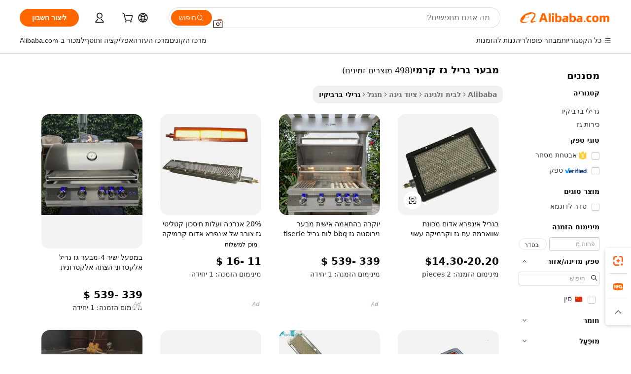

--- FILE ---
content_type: text/html;charset=UTF-8
request_url: https://hebrew.alibaba.com/g/ceramic-gas-grill-burner.html
body_size: 189700
content:

<!-- screen_content -->

    <!-- tangram:5410 begin-->
    <!-- tangram:529998 begin-->
    
<!DOCTYPE html>
<html lang="he" dir="rtl">
  <head>
        <script>
      window.__BB = {
        scene: window.__bb_scene || 'traffic-free-goods'
      };
      window.__BB.BB_CWV_IGNORE = {
          lcp_element: ['#icbu-buyer-pc-top-banner'],
          lcp_url: [],
        };
      window._timing = {}
      window._timing.first_start = Date.now();
      window.needLoginInspiration = Boolean(false);
      // 变量用于标记页面首次可见时间
      let firstVisibleTime = null;
      if (typeof document.hidden !== 'undefined') {
        // 页面首次加载时直接统计
        if (!document.hidden) {
          firstVisibleTime = Date.now();
          window.__BB_timex = 1
        } else {
          // 页面不可见时监听 visibilitychange 事件
          document.addEventListener('visibilitychange', () => {
            if (!document.hidden) {
              firstVisibleTime = Date.now();
              window.__BB_timex = firstVisibleTime - window.performance.timing.navigationStart
              window.__BB.firstVisibleTime = window.__BB_timex
              console.log("Page became visible after "+ window.__BB_timex + " ms");
            }
          }, { once: true });  // 确保只触发一次
        }
      } else {
        console.warn('Page Visibility API is not supported in this browser.');
      }
    </script>
        <meta name="data-spm" content="a2700">
        <meta name="aplus-xplug" content="NONE">
        <meta name="aplus-icbu-disable-umid" content="1">
        <meta name="google-translate-customization" content="9de59014edaf3b99-22e1cf3b5ca21786-g00bb439a5e9e5f8f-f">
    <meta name="yandex-verification" content="25a76ba8e4443bb3" />
    <meta name="msvalidate.01" content="E3FBF0E89B724C30844BF17C59608E8F" />
    <meta name="viewport" content="width=device-width, initial-scale=1.0, maximum-scale=5.0, user-scalable=yes">
        <link rel="preconnect" href="https://s.alicdn.com/" crossorigin>
    <link rel="dns-prefetch" href="https://s.alicdn.com">
                        <link rel="preload" href="https://s.alicdn.com/@g/alilog/??aplus_plugin_icbufront/index.js,mlog/aplus_v2.js" as="script">
        <link rel="preload" href="https://s.alicdn.com/@img/imgextra/i2/O1CN0153JdbU26g4bILVOyC_!!6000000007690-2-tps-418-58.png" as="image">
        <script>
            window.__APLUS_ABRATE__ = {
        perf_group: 'base64cached',
        scene: "traffic-free-goods",
      };
    </script>
    <meta name="aplus-mmstat-timeout" content="15000">
        <meta content="text/html; charset=utf-8" http-equiv="Content-Type">
          <title>גריל כמו מקצוען: מבער גריל גז קרמי איכותי לכל חגיגה בחוץ</title>
      <meta name="keywords" content="gas grill,gas burner,2 burner gas">
      <meta name="description" content="הוספת מוצרי מבער גריל גז קרמי פרימיום יכולה לשדרג כל חווית בישול חיצונית. גלו עיצובים מעולים יחד עם תכונות עמידות וביצועים רב-תכליתיים המתאימים לדרישות הצלייה של המשתמשים.">
            <meta name="pagetiming-rate" content="9">
      <meta name="pagetiming-resource-rate" content="4">
                    <link rel="canonical" href="https://hebrew.alibaba.com/g/ceramic-gas-grill-burner.html">
                              <link rel="alternate" hreflang="fr" href="https://french.alibaba.com/g/ceramic-gas-grill-burner.html">
                  <link rel="alternate" hreflang="de" href="https://german.alibaba.com/g/ceramic-gas-grill-burner.html">
                  <link rel="alternate" hreflang="pt" href="https://portuguese.alibaba.com/g/ceramic-gas-grill-burner.html">
                  <link rel="alternate" hreflang="it" href="https://italian.alibaba.com/g/ceramic-gas-grill-burner.html">
                  <link rel="alternate" hreflang="es" href="https://spanish.alibaba.com/g/ceramic-gas-grill-burner.html">
                  <link rel="alternate" hreflang="ru" href="https://russian.alibaba.com/g/ceramic-gas-grill-burner.html">
                  <link rel="alternate" hreflang="ko" href="https://korean.alibaba.com/g/ceramic-gas-grill-burner.html">
                  <link rel="alternate" hreflang="ar" href="https://arabic.alibaba.com/g/ceramic-gas-grill-burner.html">
                  <link rel="alternate" hreflang="ja" href="https://japanese.alibaba.com/g/ceramic-gas-grill-burner.html">
                  <link rel="alternate" hreflang="tr" href="https://turkish.alibaba.com/g/ceramic-gas-grill-burner.html">
                  <link rel="alternate" hreflang="th" href="https://thai.alibaba.com/g/ceramic-gas-grill-burner.html">
                  <link rel="alternate" hreflang="vi" href="https://vietnamese.alibaba.com/g/ceramic-gas-grill-burner.html">
                  <link rel="alternate" hreflang="nl" href="https://dutch.alibaba.com/g/ceramic-gas-grill-burner.html">
                  <link rel="alternate" hreflang="he" href="https://hebrew.alibaba.com/g/ceramic-gas-grill-burner.html">
                  <link rel="alternate" hreflang="id" href="https://indonesian.alibaba.com/g/ceramic-gas-grill-burner.html">
                  <link rel="alternate" hreflang="hi" href="https://hindi.alibaba.com/g/ceramic-gas-grill-burner.html">
                  <link rel="alternate" hreflang="en" href="https://www.alibaba.com/showroom/ceramic-gas-grill-burner.html">
                  <link rel="alternate" hreflang="zh" href="https://chinese.alibaba.com/g/ceramic-gas-grill-burner.html">
                  <link rel="alternate" hreflang="x-default" href="https://www.alibaba.com/showroom/ceramic-gas-grill-burner.html">
                                        <script>
      // Aplus 配置自动打点
      var queue = window.goldlog_queue || (window.goldlog_queue = []);
      var tags = ["button", "a", "div", "span", "i", "svg", "input", "li", "tr"];
      queue.push(
        {
          action: 'goldlog.appendMetaInfo',
          arguments: [
            'aplus-auto-exp',
            [
              {
                logkey: '/sc.ug_msite.new_product_exp',
                cssSelector: '[data-spm-exp]',
                props: ["data-spm-exp"],
              },
              {
                logkey: '/sc.ug_pc.seolist_product_exp',
                cssSelector: '.traffic-card-gallery',
                props: ["data-spm-exp"],
              }
            ]
          ]
        }
      )
      queue.push({
        action: 'goldlog.setMetaInfo',
        arguments: ['aplus-auto-clk', JSON.stringify(tags.map(tag =>({
          "logkey": "/sc.ug_msite.new_product_clk",
          tag,
          "filter": "data-spm-clk",
          "props": ["data-spm-clk"]
        })))],
      });
    </script>
  </head>
  <div id="icbu-header"><div id="the-new-header" data-version="4.4.0" data-tnh-auto-exp="tnh-expose" data-scenes="search-products" style="position: relative;background-color: #fff;border-bottom: 1px solid #ddd;box-sizing: border-box; font-family:Inter,SF Pro Text,Roboto,Helvetica Neue,Helvetica,Tahoma,Arial,PingFang SC,Microsoft YaHei;"><div style="display: flex;align-items:center;height: 72px;min-width: 1200px;max-width: 1580px;margin: 0 auto;padding: 0 40px;box-sizing: border-box;"><img style="height: 29px; width: 209px;" src="https://s.alicdn.com/@img/imgextra/i2/O1CN0153JdbU26g4bILVOyC_!!6000000007690-2-tps-418-58.png" alt="" /></div><div style="min-width: 1200px;max-width: 1580px;margin: 0 auto;overflow: hidden;font-size: 14px;display: flex;justify-content: space-between;padding: 0 40px;box-sizing: border-box;"><div style="display: flex; align-items: center; justify-content: space-between"><div style="position: relative; height: 36px; padding: 0 28px 0 20px">All categories</div><div style="position: relative; height: 36px; padding-right: 28px">Featured selections</div><div style="position: relative; height: 36px">Trade Assurance</div></div><div style="display: flex; align-items: center; justify-content: space-between"><div style="position: relative; height: 36px; padding-right: 28px">Buyer Central</div><div style="position: relative; height: 36px; padding-right: 28px">Help Center</div><div style="position: relative; height: 36px; padding-right: 28px">Get the app</div><div style="position: relative; height: 36px">Become a supplier</div></div></div></div></div></div>
  <body data-spm="7724857" style="min-height: calc(100vh + 1px)"><script 
id="beacon-aplus"   
src="//s.alicdn.com/@g/alilog/??aplus_plugin_icbufront/index.js,mlog/aplus_v2.js"
exparams="aplus=async&userid=&aplus&ali_beacon_id=&ali_apache_id=&ali_apache_track=&ali_apache_tracktmp=&eagleeye_traceid=210323f117690673777364790e0f40&ip=3%2e136%2e112%2e32&dmtrack_c={ali%5fresin%5ftrace%3dse%5frst%3dnull%7csp%5fviewtype%3dY%7cset%3d3%7cser%3d1007%7cpageId%3d80b067cee31e486f86cf070fee2a2f76%7cm%5fpageid%3dnull%7cpvmi%3d30ab12204c6743b293eff78f57b33b04%7csek%5fsepd%3d%25D7%259E%25D7%2591%25D7%25A2%25D7%25A8%2b%25D7%2592%25D7%25A8%25D7%2599%25D7%259C%2b%25D7%2592%25D7%2596%2b%25D7%25A7%25D7%25A8%25D7%259E%25D7%2599%7csek%3dceramic%2bgas%2bgrill%2bburner%7cse%5fpn%3d1%7cp4pid%3d76d9f9ef%2dcc63%2d40be%2d812d%2d49778377af83%7csclkid%3dnull%7cforecast%5fpost%5fcate%3dnull%7cseo%5fnew%5fuser%5fflag%3dfalse%7ccategoryId%3d100005864%7cseo%5fsearch%5fmodel%5fupgrade%5fv2%3d2025070801%7cseo%5fmodule%5fcard%5f20240624%3d202406242%7clong%5ftext%5fgoogle%5ftranslate%5fv2%3d2407142%7cseo%5fcontent%5ftd%5fbottom%5ftext%5fupdate%5fkey%3d2025070801%7cseo%5fsearch%5fmodel%5fupgrade%5fv3%3d2025072201%7cdamo%5falt%5freplace%3d2485818%7cseo%5fsearch%5fmodel%5fmulti%5fupgrade%5fv3%3d2025081101%7cwap%5fcross%3d2007659%7cwap%5fcs%5faction%3d2005494%7cAPP%5fVisitor%5fActive%3d26702%7cseo%5fshowroom%5fgoods%5fmix%3d2005244%7cseo%5fdefault%5fcached%5flong%5ftext%5ffrom%5fnew%5fkeyword%5fstep%3d2024122502%7cshowroom%5fgeneral%5ftemplate%3d2005292%7cwap%5fcs%5ftext%3dnull%7cstructured%5fdata%3d2025052702%7cseo%5fmulti%5fstyle%5ftext%5fupdate%3d2511181%7cpc%5fnew%5fheader%3dnull%7cseo%5fmeta%5fcate%5ftemplate%5fv1%3d2025042401%7cseo%5fmeta%5ftd%5fsearch%5fkeyword%5fstep%5fv1%3d2025040999%7cshowroom%5fft%5flong%5ftext%5fbaks%3d80802%7cAPP%5fGrowing%5fBuyer%5fHigh%5fIntent%5fActive%3d25488%7cshowroom%5fpc%5fv2019%3d2104%7cAPP%5fProspecting%5fBuyer%3d26712%7ccache%5fcontrol%3dnull%7cAPP%5fChurned%5fCore%5fBuyer%3d25462%7cseo%5fdefault%5fcached%5flong%5ftext%5fstep%3d24110802%7camp%5flighthouse%5fscore%5fimage%3d19657%7cseo%5fft%5ftranslate%5fgemini%3d25012003%7cwap%5fnode%5fssr%3d2015725%7cdataphant%5fopen%3d27030%7clongtext%5fmulti%5fstyle%5fexpand%5frussian%3d2510142%7cseo%5flongtext%5fgoogle%5fdata%5fsection%3d25021702%7cindustry%5fpopular%5ffloor%3dnull%7cwap%5fad%5fgoods%5fproduct%5finterval%3dnull%7cseo%5fgoods%5fbootom%5fwholesale%5flink%3d2486162%7cseo%5fmiddle%5fwholesale%5flink%3d2486164%7cseo%5fkeyword%5faatest%3d18%7cft%5flong%5ftext%5fenpand%5fstep2%3d121602%7cseo%5fft%5flongtext%5fexpand%5fstep3%3d25012102%7cseo%5fwap%5fheadercard%3d2006288%7cAPP%5fChurned%5fInactive%5fVisitor%3d25497%7cAPP%5fGrowing%5fBuyer%5fHigh%5fIntent%5fInactive%3d25484%7cseo%5fmeta%5ftd%5fmulti%5fkey%3d2025061801%7ctop%5frecommend%5f20250120%3d202501201%7clongtext%5fmulti%5fstyle%5fexpand%5ffrench%5fcopy%3d25091802%7clongtext%5fmulti%5fstyle%5fexpand%5ffrench%5fcopy%5fcopy%3d25092502%7clong%5ftext%5fpaa%3d220901%7cseo%5ffloor%5fexp%3dnull%7cseo%5fshowroom%5falgo%5flink%3d17764%7cseo%5fmeta%5ftd%5faib%5fgeneral%5fkey%3d2025091901%7ccountry%5findustry%3d202311033%7cshowroom%5fft%5flong%5ftext%5fenpand%5fstep1%3d101102%7cseo%5fshowroom%5fnorel%3dnull%7cplp%5fstyle%5f25%5fpc%3d202505222%7cseo%5fggs%5flayer%3d10010%7cquery%5fmutil%5flang%5ftranslate%3d2025060300%7cAPP%5fChurned%5fBuyer%3d25468%7cstream%5frender%5fperf%5fopt%3d2309181%7cwap%5fgoods%3d2007383%7cseo%5fshowroom%5fsimilar%5f20240614%3d202406142%7cchinese%5fopen%3d6307%7cquery%5fgpt%5ftranslate%3d20240820%7cad%5fproduct%5finterval%3dnull%7camp%5fto%5fpwa%3d2007359%7cplp%5faib%5fmulti%5fai%5fmeta%3d20250401%7cwap%5fsupplier%5fcontent%3dnull%7cpc%5ffree%5frefactoring%3d20220315%7cAPP%5fGrowing%5fBuyer%5fInactive%3d25476%7csso%5foem%5ffloor%3dnull%7cseo%5fpc%5fnew%5fview%5f20240807%3d202408072%7cseo%5fbottom%5ftext%5fentity%5fkey%5fcopy%3d2025062400%7cstream%5frender%3d433763%7cseo%5fmodule%5fcard%5f20240424%3d202404241%7cseo%5ftitle%5freplace%5f20191226%3d5841%7clongtext%5fmulti%5fstyle%5fexpand%3d25090802%7cgoogleweblight%3d6516%7clighthouse%5fbase64%3dnull%7cAPP%5fProspecting%5fBuyer%5fActive%3d26719%7cad%5fgoods%5fproduct%5finterval%3dnull%7cseo%5fbottom%5fdeep%5fextend%5fkw%5fkey%3d2025071101%7clongtext%5fmulti%5fstyle%5fexpand%5fturkish%3d25102801%7cilink%5fuv%3d20240911%7cwap%5flist%5fwakeup%3d2005832%7ctpp%5fcrosslink%5fpc%3d20205311%7cseo%5ftop%5fbooth%3d18501%7cAPP%5fGrowing%5fBuyer%5fLess%5fActive%3d25472%7cseo%5fsearch%5fmodel%5fupgrade%5frank%3d2025092401%7cgoodslayer%3d7977%7cft%5flong%5ftext%5ftranslate%5fexpand%5fstep1%3d24110802%7cseo%5fheaderstyle%5ftraffic%5fkey%5fv1%3d2025072100%7ccrosslink%5fswitch%3d2008141%7cp4p%5foutline%3d20240328%7cseo%5fmeta%5ftd%5faib%5fv2%5fkey%3d2025091801%7crts%5fmulti%3d2008404%7cseo%5fad%5foptimization%5fkey%5fv2%3d2025072300%7cAPP%5fVisitor%5fLess%5fActive%3d26698%7cseo%5fsearch%5franker%5fid%3d2025112400%7cplp%5fstyle%5f25%3d202505192%7ccdn%5fvm%3d2007368%7cwap%5fad%5fproduct%5finterval%3dnull%7cseo%5fsearch%5fmodel%5fmulti%5fupgrade%5frank%3d2025092401%7cpc%5fcard%5fshare%3d2025081201%7cAPP%5fGrowing%5fBuyer%5fHigh%5fIntent%5fLess%5fActive%3d25480%7cgoods%5ftitle%5fsubstitute%3d9618%7cwap%5fscreen%5fexp%3d2025081400%7creact%5fheader%5ftest%3d202502182%7cpc%5fcs%5fcolor%3dnull%7cshowroom%5fft%5flong%5ftext%5ftest%3d72502%7cone%5ftap%5flogin%5fABTest%3d202308153%7cseo%5fhyh%5fshow%5ftags%3dnull%7cplp%5fstructured%5fdata%3d2508182%7cguide%5fdelete%3d2008526%7cseo%5findustry%5ftemplate%3dnull%7cseo%5fmeta%5ftd%5fmulti%5fes%5fkey%3d2025073101%7cseo%5fshowroom%5fdata%5fmix%3d19888%7csso%5ftop%5franking%5ffloor%3d20031%7cseo%5ftd%5fdeep%5fupgrade%5fkey%5fv3%3d2025081101%7cwap%5fue%5fone%3d2025111401%7cshowroom%5fto%5frts%5flink%3d2008480%7ccountrysearch%5ftest%3dnull%7cchannel%5famp%5fto%5fpwa%3d2008435%7cseo%5fmulti%5fstyles%5flong%5ftext%3d2503172%7cseo%5fmeta%5ftext%5fmutli%5fcate%5ftemplate%5fv1%3d2025080801%7cseo%5fdefault%5fcached%5fmutil%5flong%5ftext%5fstep%3d24110436%7cseo%5faction%5fpoint%5ftype%3d22823%7cseo%5faib%5ftd%5flaunch%5f20240828%5fcopy%3d202408282%7cseo%5fshowroom%5fwholesale%5flink%3dnull%7cseo%5fperf%5fimprove%3d2023999%7cseo%5fwap%5flist%5fbounce%5f01%3d2063%7cseo%5fwap%5flist%5fbounce%5f02%3d2128%7cAPP%5fGrowing%5fBuyer%5fActive%3d25492%7cvideolayer%3dnull%7cvideo%5fplay%3dnull%7cAPP%5fChurned%5fMember%5fInactive%3d25501%7cseo%5fgoogle%5fnew%5fstruct%3d438326%7cicbu%5falgo%5fp4p%5fseo%5fad%3d2025072300%7ctpp%5ftrace%3dseoKeyword%2dseoKeyword%5fv3%2dproduct%2dPRODUCT%5fFAIL}&pageid=03887020210305181769067377&hn=ensearchweb033003005024%2erg%2dus%2deast%2eus68&asid=AQAAAABx03Fp+I68KQAAAAAmlShoFlzeTw==&treq=&tres=" async>
</script>
            <style>body{background-color:white;}.no-scrollbar.il-sticky.il-top-0.il-max-h-\[100vh\].il-w-\[200px\].il-flex-shrink-0.il-flex-grow-0.il-overflow-y-scroll{background-color:#FFF;padding-left:12px}</style>
                    <!-- tangram:530006 begin-->
<!--  -->
 <style>
   @keyframes il-spin {
     to {
       transform: rotate(360deg);
     }
   }
   @keyframes il-pulse {
     50% {
       opacity: 0.5;
     }
   }
   .traffic-card-gallery {display: flex;position: relative;flex-direction: column;justify-content: flex-start;border-radius: 0.5rem;background-color: #fff;padding: 0.5rem 0.5rem 1rem;overflow: hidden;font-size: 0.75rem;line-height: 1rem;}
   .traffic-card-list {display: flex;position: relative;flex-direction: row;justify-content: flex-start;border-bottom-width: 1px;background-color: #fff;padding: 1rem;height: 292px;overflow: hidden;font-size: 0.75rem;line-height: 1rem;}
   .product-price {
     b {
       font-size: 22px;
     }
   }
   .skel-loading {
       animation: il-pulse 2s cubic-bezier(0.4, 0, 0.6, 1) infinite;background-color: hsl(60, 4.8%, 95.9%);
   }
 </style>
<div id="first-cached-card">
  <div style="box-sizing:border-box;display: flex;position: absolute;left: 0;right: 0;margin: 0 auto;z-index: 1;min-width: 1200px;max-width: 1580px;padding: 0.75rem 3.25rem 0;pointer-events: none;">
    <!--页面左侧区域-->
    <div style="width: 200px;padding-top: 1rem;padding-left:12px; background-color: #fff;border-radius: 0.25rem">
      <div class="skel-loading" style="height: 1.5rem;width: 50%;border-radius: 0.25rem;"></div>
      <div style="margin-top: 1rem;margin-bottom: 1rem;">
        <div class="skel-loading" style="height: 1rem;width: calc(100% * 5 / 6);"></div>
        <div
          class="skel-loading"
          style="margin-top: 1rem;height: 1rem;width: calc(100% * 8 / 12);"
        ></div>
        <div class="skel-loading" style="margin-top: 1rem;height: 1rem;width: 75%;"></div>
        <div
          class="skel-loading"
          style="margin-top: 1rem;height: 1rem;width: calc(100% * 7 / 12);"
        ></div>
      </div>
      <div class="skel-loading" style="height: 1.5rem;width: 50%;border-radius: 0.25rem;"></div>
      <div style="margin-top: 1rem;margin-bottom: 1rem;">
        <div class="skel-loading" style="height: 1rem;width: calc(100% * 5 / 6);"></div>
        <div
          class="skel-loading"
          style="margin-top: 1rem;height: 1rem;width: calc(100% * 8 / 12);"
        ></div>
        <div class="skel-loading" style="margin-top: 1rem;height: 1rem;width: 75%;"></div>
        <div
          class="skel-loading"
          style="margin-top: 1rem;height: 1rem;width: calc(100% * 7 / 12);"
        ></div>
      </div>
      <div class="skel-loading" style="height: 1.5rem;width: 50%;border-radius: 0.25rem;"></div>
      <div style="margin-top: 1rem;margin-bottom: 1rem;">
        <div class="skel-loading" style="height: 1rem;width: calc(100% * 5 / 6);"></div>
        <div
          class="skel-loading"
          style="margin-top: 1rem;height: 1rem;width: calc(100% * 8 / 12);"
        ></div>
        <div class="skel-loading" style="margin-top: 1rem;height: 1rem;width: 75%;"></div>
        <div
          class="skel-loading"
          style="margin-top: 1rem;height: 1rem;width: calc(100% * 7 / 12);"
        ></div>
      </div>
      <div class="skel-loading" style="height: 1.5rem;width: 50%;border-radius: 0.25rem;"></div>
      <div style="margin-top: 1rem;margin-bottom: 1rem;">
        <div class="skel-loading" style="height: 1rem;width: calc(100% * 5 / 6);"></div>
        <div
          class="skel-loading"
          style="margin-top: 1rem;height: 1rem;width: calc(100% * 8 / 12);"
        ></div>
        <div class="skel-loading" style="margin-top: 1rem;height: 1rem;width: 75%;"></div>
        <div
          class="skel-loading"
          style="margin-top: 1rem;height: 1rem;width: calc(100% * 7 / 12);"
        ></div>
      </div>
      <div class="skel-loading" style="height: 1.5rem;width: 50%;border-radius: 0.25rem;"></div>
      <div style="margin-top: 1rem;margin-bottom: 1rem;">
        <div class="skel-loading" style="height: 1rem;width: calc(100% * 5 / 6);"></div>
        <div
          class="skel-loading"
          style="margin-top: 1rem;height: 1rem;width: calc(100% * 8 / 12);"
        ></div>
        <div class="skel-loading" style="margin-top: 1rem;height: 1rem;width: 75%;"></div>
        <div
          class="skel-loading"
          style="margin-top: 1rem;height: 1rem;width: calc(100% * 7 / 12);"
        ></div>
      </div>
      <div class="skel-loading" style="height: 1.5rem;width: 50%;border-radius: 0.25rem;"></div>
      <div style="margin-top: 1rem;margin-bottom: 1rem;">
        <div class="skel-loading" style="height: 1rem;width: calc(100% * 5 / 6);"></div>
        <div
          class="skel-loading"
          style="margin-top: 1rem;height: 1rem;width: calc(100% * 8 / 12);"
        ></div>
        <div class="skel-loading" style="margin-top: 1rem;height: 1rem;width: 75%;"></div>
        <div
          class="skel-loading"
          style="margin-top: 1rem;height: 1rem;width: calc(100% * 7 / 12);"
        ></div>
      </div>
    </div>
    <!--页面主体区域-->
    <div style="flex: 1 1 0%; overflow: hidden;padding: 0.5rem 0.5rem 0.5rem 1.5rem">
      <div style="height: 1.25rem;margin-bottom: 1rem;"></div>
      <!-- keywords -->
      <div style="margin-bottom: 1rem;height: 1.75rem;font-weight: 700;font-size: 1.25rem;line-height: 1.75rem;"></div>
      <!-- longtext -->
            <div style="width: calc(25% - 0.9rem);pointer-events: auto">
        <div class="traffic-card-gallery">
          <!-- ProductImage -->
          <a href="//www.alibaba.com/product-detail/Custom-Infrared-BBQ-Grill-and-Shawarma_60667696832.html?from=SEO" target="_blank" style="position: relative;margin-bottom: 0.5rem;aspect-ratio: 1;overflow: hidden;border-radius: 0.5rem;">
            <div style="display: flex; overflow: hidden">
              <div style="position: relative;margin: 0;width: 100%;min-width: 0;flex-shrink: 0;flex-grow: 0;flex-basis: 100%;padding: 0;">
                <img style="position: relative; aspect-ratio: 1; width: 100%" src="[data-uri]" loading="eager" />
                <div style="position: absolute;left: 0;bottom: 0;right: 0;top: 0;background-color: #000;opacity: 0.05;"></div>
              </div>
            </div>
          </a>
          <div style="display: flex;flex: 1 1 0%;flex-direction: column;justify-content: space-between;">
            <div>
              <a class="skel-loading" style="margin-top: 0.5rem;display:inline-block;width:100%;height:1rem;" href="//www.alibaba.com/product-detail/Custom-Infrared-BBQ-Grill-and-Shawarma_60667696832.html" target="_blank"></a>
              <a class="skel-loading" style="margin-top: 0.125rem;display:inline-block;width:100%;height:1rem;" href="//www.alibaba.com/product-detail/Custom-Infrared-BBQ-Grill-and-Shawarma_60667696832.html" target="_blank"></a>
              <div class="skel-loading" style="margin-top: 0.25rem;height:1.625rem;width:75%"></div>
              <div class="skel-loading" style="margin-top: 0.5rem;height: 1rem;width:50%"></div>
              <div class="skel-loading" style="margin-top:0.25rem;height:1rem;width:25%"></div>
            </div>
          </div>

        </div>
      </div>

    </div>
  </div>
</div>
<!-- tangram:530006 end-->
            <style>.component-left-filter-callback{display:flex;position:relative;margin-top:10px;height:1200px}.component-left-filter-callback img{width:200px}.component-left-filter-callback i{position:absolute;top:5%;left:50%}.related-search-wrapper{padding:.5rem;--tw-bg-opacity: 1;background-color:#fff;background-color:rgba(255,255,255,var(--tw-bg-opacity, 1));border-width:1px;border-color:var(--input)}.related-search-wrapper .related-search-box{margin:12px 16px}.related-search-wrapper .related-search-box .related-search-title{display:inline;float:start;color:#666;word-wrap:break-word;margin-right:12px;width:13%}.related-search-wrapper .related-search-box .related-search-content{display:flex;flex-wrap:wrap}.related-search-wrapper .related-search-box .related-search-content .related-search-link{margin-right:12px;width:23%;overflow:hidden;color:#666;text-overflow:ellipsis;white-space:nowrap}.product-title img{margin-right:.5rem;display:inline-block;height:1rem;vertical-align:sub}.product-price b{font-size:22px}.similar-icon{position:absolute;bottom:12px;z-index:2;right:12px}.rfq-card{display:inline-block;position:relative;box-sizing:border-box;margin-bottom:36px}.rfq-card .rfq-card-content{display:flex;position:relative;flex-direction:column;align-items:flex-start;background-size:cover;background-color:#fff;padding:12px;width:100%;height:100%}.rfq-card .rfq-card-content .rfq-card-icon{margin-top:50px}.rfq-card .rfq-card-content .rfq-card-icon img{width:45px}.rfq-card .rfq-card-content .rfq-card-top-title{margin-top:14px;color:#222;font-weight:400;font-size:16px}.rfq-card .rfq-card-content .rfq-card-title{margin-top:24px;color:#333;font-weight:800;font-size:20px}.rfq-card .rfq-card-content .rfq-card-input-box{margin-top:24px;width:100%}.rfq-card .rfq-card-content .rfq-card-input-box textarea{box-sizing:border-box;border:1px solid #ddd;border-radius:4px;background-color:#fff;padding:9px 12px;width:100%;height:88px;resize:none;color:#666;font-weight:400;font-size:13px;font-family:inherit}.rfq-card .rfq-card-content .rfq-card-button{margin-top:24px;border:1px solid #666;border-radius:16px;background-color:#fff;width:67%;color:#000;font-weight:700;font-size:14px;line-height:30px;text-align:center}[data-modulename^=ProductList-] div{contain-intrinsic-size:auto 500px}.traffic-card-gallery:hover{--tw-shadow: 0px 2px 6px 2px rgba(0,0,0,.12157);--tw-shadow-colored: 0px 2px 6px 2px var(--tw-shadow-color);box-shadow:0 0 #0000,0 0 #0000,0 2px 6px 2px #0000001f;box-shadow:var(--tw-ring-offset-shadow, 0 0 rgba(0,0,0,0)),var(--tw-ring-shadow, 0 0 rgba(0,0,0,0)),var(--tw-shadow);z-index:10}.traffic-card-gallery{position:relative;display:flex;flex-direction:column;justify-content:flex-start;overflow:hidden;border-radius:.75rem;--tw-bg-opacity: 1;background-color:#fff;background-color:rgba(255,255,255,var(--tw-bg-opacity, 1));padding:.5rem;font-size:.75rem;line-height:1rem}.traffic-card-list{position:relative;display:flex;height:292px;flex-direction:row;justify-content:flex-start;overflow:hidden;border-bottom-width:1px;--tw-bg-opacity: 1;background-color:#fff;background-color:rgba(255,255,255,var(--tw-bg-opacity, 1));padding:1rem;font-size:.75rem;line-height:1rem}.traffic-card-g-industry:hover{--tw-shadow: 0 0 10px rgba(0,0,0,.1);--tw-shadow-colored: 0 0 10px var(--tw-shadow-color);box-shadow:0 0 #0000,0 0 #0000,0 0 10px #0000001a;box-shadow:var(--tw-ring-offset-shadow, 0 0 rgba(0,0,0,0)),var(--tw-ring-shadow, 0 0 rgba(0,0,0,0)),var(--tw-shadow)}.traffic-card-g-industry{position:relative;border-radius:var(--radius);--tw-bg-opacity: 1;background-color:#fff;background-color:rgba(255,255,255,var(--tw-bg-opacity, 1));padding:1.25rem .75rem .75rem;font-size:.875rem;line-height:1.25rem}.module-filter-section-wrapper{max-height:none!important;overflow-x:hidden}*,:before,:after{--tw-border-spacing-x: 0;--tw-border-spacing-y: 0;--tw-translate-x: 0;--tw-translate-y: 0;--tw-rotate: 0;--tw-skew-x: 0;--tw-skew-y: 0;--tw-scale-x: 1;--tw-scale-y: 1;--tw-pan-x: ;--tw-pan-y: ;--tw-pinch-zoom: ;--tw-scroll-snap-strictness: proximity;--tw-gradient-from-position: ;--tw-gradient-via-position: ;--tw-gradient-to-position: ;--tw-ordinal: ;--tw-slashed-zero: ;--tw-numeric-figure: ;--tw-numeric-spacing: ;--tw-numeric-fraction: ;--tw-ring-inset: ;--tw-ring-offset-width: 0px;--tw-ring-offset-color: #fff;--tw-ring-color: rgba(59, 130, 246, .5);--tw-ring-offset-shadow: 0 0 rgba(0,0,0,0);--tw-ring-shadow: 0 0 rgba(0,0,0,0);--tw-shadow: 0 0 rgba(0,0,0,0);--tw-shadow-colored: 0 0 rgba(0,0,0,0);--tw-blur: ;--tw-brightness: ;--tw-contrast: ;--tw-grayscale: ;--tw-hue-rotate: ;--tw-invert: ;--tw-saturate: ;--tw-sepia: ;--tw-drop-shadow: ;--tw-backdrop-blur: ;--tw-backdrop-brightness: ;--tw-backdrop-contrast: ;--tw-backdrop-grayscale: ;--tw-backdrop-hue-rotate: ;--tw-backdrop-invert: ;--tw-backdrop-opacity: ;--tw-backdrop-saturate: ;--tw-backdrop-sepia: ;--tw-contain-size: ;--tw-contain-layout: ;--tw-contain-paint: ;--tw-contain-style: }::backdrop{--tw-border-spacing-x: 0;--tw-border-spacing-y: 0;--tw-translate-x: 0;--tw-translate-y: 0;--tw-rotate: 0;--tw-skew-x: 0;--tw-skew-y: 0;--tw-scale-x: 1;--tw-scale-y: 1;--tw-pan-x: ;--tw-pan-y: ;--tw-pinch-zoom: ;--tw-scroll-snap-strictness: proximity;--tw-gradient-from-position: ;--tw-gradient-via-position: ;--tw-gradient-to-position: ;--tw-ordinal: ;--tw-slashed-zero: ;--tw-numeric-figure: ;--tw-numeric-spacing: ;--tw-numeric-fraction: ;--tw-ring-inset: ;--tw-ring-offset-width: 0px;--tw-ring-offset-color: #fff;--tw-ring-color: rgba(59, 130, 246, .5);--tw-ring-offset-shadow: 0 0 rgba(0,0,0,0);--tw-ring-shadow: 0 0 rgba(0,0,0,0);--tw-shadow: 0 0 rgba(0,0,0,0);--tw-shadow-colored: 0 0 rgba(0,0,0,0);--tw-blur: ;--tw-brightness: ;--tw-contrast: ;--tw-grayscale: ;--tw-hue-rotate: ;--tw-invert: ;--tw-saturate: ;--tw-sepia: ;--tw-drop-shadow: ;--tw-backdrop-blur: ;--tw-backdrop-brightness: ;--tw-backdrop-contrast: ;--tw-backdrop-grayscale: ;--tw-backdrop-hue-rotate: ;--tw-backdrop-invert: ;--tw-backdrop-opacity: ;--tw-backdrop-saturate: ;--tw-backdrop-sepia: ;--tw-contain-size: ;--tw-contain-layout: ;--tw-contain-paint: ;--tw-contain-style: }*,:before,:after{box-sizing:border-box;border-width:0;border-style:solid;border-color:#e5e7eb}:before,:after{--tw-content: ""}html,:host{line-height:1.5;-webkit-text-size-adjust:100%;-moz-tab-size:4;-o-tab-size:4;tab-size:4;font-family:ui-sans-serif,system-ui,-apple-system,Segoe UI,Roboto,Ubuntu,Cantarell,Noto Sans,sans-serif,"Apple Color Emoji","Segoe UI Emoji",Segoe UI Symbol,"Noto Color Emoji";font-feature-settings:normal;font-variation-settings:normal;-webkit-tap-highlight-color:transparent}body{margin:0;line-height:inherit}hr{height:0;color:inherit;border-top-width:1px}abbr:where([title]){text-decoration:underline;-webkit-text-decoration:underline dotted;text-decoration:underline dotted}h1,h2,h3,h4,h5,h6{font-size:inherit;font-weight:inherit}a{color:inherit;text-decoration:inherit}b,strong{font-weight:bolder}code,kbd,samp,pre{font-family:ui-monospace,SFMono-Regular,Menlo,Monaco,Consolas,Liberation Mono,Courier New,monospace;font-feature-settings:normal;font-variation-settings:normal;font-size:1em}small{font-size:80%}sub,sup{font-size:75%;line-height:0;position:relative;vertical-align:baseline}sub{bottom:-.25em}sup{top:-.5em}table{text-indent:0;border-color:inherit;border-collapse:collapse}button,input,optgroup,select,textarea{font-family:inherit;font-feature-settings:inherit;font-variation-settings:inherit;font-size:100%;font-weight:inherit;line-height:inherit;letter-spacing:inherit;color:inherit;margin:0;padding:0}button,select{text-transform:none}button,input:where([type=button]),input:where([type=reset]),input:where([type=submit]){-webkit-appearance:button;background-color:transparent;background-image:none}:-moz-focusring{outline:auto}:-moz-ui-invalid{box-shadow:none}progress{vertical-align:baseline}::-webkit-inner-spin-button,::-webkit-outer-spin-button{height:auto}[type=search]{-webkit-appearance:textfield;outline-offset:-2px}::-webkit-search-decoration{-webkit-appearance:none}::-webkit-file-upload-button{-webkit-appearance:button;font:inherit}summary{display:list-item}blockquote,dl,dd,h1,h2,h3,h4,h5,h6,hr,figure,p,pre{margin:0}fieldset{margin:0;padding:0}legend{padding:0}ol,ul,menu{list-style:none;margin:0;padding:0}dialog{padding:0}textarea{resize:vertical}input::-moz-placeholder,textarea::-moz-placeholder{opacity:1;color:#9ca3af}input::placeholder,textarea::placeholder{opacity:1;color:#9ca3af}button,[role=button]{cursor:pointer}:disabled{cursor:default}img,svg,video,canvas,audio,iframe,embed,object{display:block;vertical-align:middle}img,video{max-width:100%;height:auto}[hidden]:where(:not([hidden=until-found])){display:none}:root{--background: hsl(0, 0%, 100%);--foreground: hsl(20, 14.3%, 4.1%);--card: hsl(0, 0%, 100%);--card-foreground: hsl(20, 14.3%, 4.1%);--popover: hsl(0, 0%, 100%);--popover-foreground: hsl(20, 14.3%, 4.1%);--primary: hsl(24, 100%, 50%);--primary-foreground: hsl(60, 9.1%, 97.8%);--secondary: hsl(60, 4.8%, 95.9%);--secondary-foreground: #333;--muted: hsl(60, 4.8%, 95.9%);--muted-foreground: hsl(25, 5.3%, 44.7%);--accent: hsl(60, 4.8%, 95.9%);--accent-foreground: hsl(24, 9.8%, 10%);--destructive: hsl(0, 84.2%, 60.2%);--destructive-foreground: hsl(60, 9.1%, 97.8%);--border: hsl(20, 5.9%, 90%);--input: hsl(20, 5.9%, 90%);--ring: hsl(24.6, 95%, 53.1%);--radius: 1rem}.dark{--background: hsl(20, 14.3%, 4.1%);--foreground: hsl(60, 9.1%, 97.8%);--card: hsl(20, 14.3%, 4.1%);--card-foreground: hsl(60, 9.1%, 97.8%);--popover: hsl(20, 14.3%, 4.1%);--popover-foreground: hsl(60, 9.1%, 97.8%);--primary: hsl(20.5, 90.2%, 48.2%);--primary-foreground: hsl(60, 9.1%, 97.8%);--secondary: hsl(12, 6.5%, 15.1%);--secondary-foreground: hsl(60, 9.1%, 97.8%);--muted: hsl(12, 6.5%, 15.1%);--muted-foreground: hsl(24, 5.4%, 63.9%);--accent: hsl(12, 6.5%, 15.1%);--accent-foreground: hsl(60, 9.1%, 97.8%);--destructive: hsl(0, 72.2%, 50.6%);--destructive-foreground: hsl(60, 9.1%, 97.8%);--border: hsl(12, 6.5%, 15.1%);--input: hsl(12, 6.5%, 15.1%);--ring: hsl(20.5, 90.2%, 48.2%)}*{border-color:#e7e5e4;border-color:var(--border)}body{background-color:#fff;background-color:var(--background);color:#0c0a09;color:var(--foreground)}.il-sr-only{position:absolute;width:1px;height:1px;padding:0;margin:-1px;overflow:hidden;clip:rect(0,0,0,0);white-space:nowrap;border-width:0}.il-invisible{visibility:hidden}.il-fixed{position:fixed}.il-absolute{position:absolute}.il-relative{position:relative}.il-sticky{position:sticky}.il-inset-0{inset:0}.il--bottom-12{bottom:-3rem}.il--top-12{top:-3rem}.il-bottom-0{bottom:0}.il-bottom-2{bottom:.5rem}.il-bottom-3{bottom:.75rem}.il-bottom-4{bottom:1rem}.il-end-0{right:0}.il-end-2{right:.5rem}.il-end-3{right:.75rem}.il-end-4{right:1rem}.il-left-0{left:0}.il-left-3{left:.75rem}.il-right-0{right:0}.il-right-2{right:.5rem}.il-right-3{right:.75rem}.il-start-0{left:0}.il-start-1\/2{left:50%}.il-start-2{left:.5rem}.il-start-3{left:.75rem}.il-start-\[50\%\]{left:50%}.il-top-0{top:0}.il-top-1\/2{top:50%}.il-top-16{top:4rem}.il-top-4{top:1rem}.il-top-\[50\%\]{top:50%}.il-z-10{z-index:10}.il-z-50{z-index:50}.il-z-\[9999\]{z-index:9999}.il-col-span-4{grid-column:span 4 / span 4}.il-m-0{margin:0}.il-m-3{margin:.75rem}.il-m-auto{margin:auto}.il-mx-auto{margin-left:auto;margin-right:auto}.il-my-3{margin-top:.75rem;margin-bottom:.75rem}.il-my-5{margin-top:1.25rem;margin-bottom:1.25rem}.il-my-auto{margin-top:auto;margin-bottom:auto}.\!il-mb-4{margin-bottom:1rem!important}.il--mt-4{margin-top:-1rem}.il-mb-0{margin-bottom:0}.il-mb-1{margin-bottom:.25rem}.il-mb-2{margin-bottom:.5rem}.il-mb-3{margin-bottom:.75rem}.il-mb-4{margin-bottom:1rem}.il-mb-5{margin-bottom:1.25rem}.il-mb-6{margin-bottom:1.5rem}.il-mb-8{margin-bottom:2rem}.il-mb-\[-0\.75rem\]{margin-bottom:-.75rem}.il-mb-\[0\.125rem\]{margin-bottom:.125rem}.il-me-1{margin-right:.25rem}.il-me-2{margin-right:.5rem}.il-me-3{margin-right:.75rem}.il-me-auto{margin-right:auto}.il-mr-1{margin-right:.25rem}.il-mr-2{margin-right:.5rem}.il-ms-1{margin-left:.25rem}.il-ms-4{margin-left:1rem}.il-ms-5{margin-left:1.25rem}.il-ms-8{margin-left:2rem}.il-ms-\[\.375rem\]{margin-left:.375rem}.il-ms-auto{margin-left:auto}.il-mt-0{margin-top:0}.il-mt-0\.5{margin-top:.125rem}.il-mt-1{margin-top:.25rem}.il-mt-2{margin-top:.5rem}.il-mt-3{margin-top:.75rem}.il-mt-4{margin-top:1rem}.il-mt-6{margin-top:1.5rem}.il-line-clamp-1{overflow:hidden;display:-webkit-box;-webkit-box-orient:vertical;-webkit-line-clamp:1}.il-line-clamp-2{overflow:hidden;display:-webkit-box;-webkit-box-orient:vertical;-webkit-line-clamp:2}.il-line-clamp-6{overflow:hidden;display:-webkit-box;-webkit-box-orient:vertical;-webkit-line-clamp:6}.il-inline-block{display:inline-block}.il-inline{display:inline}.il-flex{display:flex}.il-inline-flex{display:inline-flex}.il-grid{display:grid}.il-aspect-square{aspect-ratio:1 / 1}.il-size-5{width:1.25rem;height:1.25rem}.il-h-1{height:.25rem}.il-h-10{height:2.5rem}.il-h-11{height:2.75rem}.il-h-20{height:5rem}.il-h-24{height:6rem}.il-h-3\.5{height:.875rem}.il-h-4{height:1rem}.il-h-40{height:10rem}.il-h-6{height:1.5rem}.il-h-8{height:2rem}.il-h-9{height:2.25rem}.il-h-\[150px\]{height:150px}.il-h-\[152px\]{height:152px}.il-h-\[18\.25rem\]{height:18.25rem}.il-h-\[292px\]{height:292px}.il-h-\[600px\]{height:600px}.il-h-auto{height:auto}.il-h-fit{height:-moz-fit-content;height:fit-content}.il-h-full{height:100%}.il-h-screen{height:100vh}.il-max-h-\[100vh\]{max-height:100vh}.il-w-1\/2{width:50%}.il-w-10{width:2.5rem}.il-w-10\/12{width:83.333333%}.il-w-4{width:1rem}.il-w-6{width:1.5rem}.il-w-64{width:16rem}.il-w-7\/12{width:58.333333%}.il-w-72{width:18rem}.il-w-8{width:2rem}.il-w-8\/12{width:66.666667%}.il-w-9{width:2.25rem}.il-w-9\/12{width:75%}.il-w-\[200px\]{width:200px}.il-w-\[84px\]{width:84px}.il-w-fit{width:-moz-fit-content;width:fit-content}.il-w-full{width:100%}.il-w-screen{width:100vw}.il-min-w-0{min-width:0px}.il-min-w-3{min-width:.75rem}.il-min-w-\[1200px\]{min-width:1200px}.il-max-w-\[1000px\]{max-width:1000px}.il-max-w-\[1580px\]{max-width:1580px}.il-max-w-full{max-width:100%}.il-max-w-lg{max-width:32rem}.il-flex-1{flex:1 1 0%}.il-flex-shrink-0,.il-shrink-0{flex-shrink:0}.il-flex-grow-0,.il-grow-0{flex-grow:0}.il-basis-24{flex-basis:6rem}.il-basis-full{flex-basis:100%}.il-origin-\[--radix-tooltip-content-transform-origin\]{transform-origin:var(--radix-tooltip-content-transform-origin)}.il--translate-x-1\/2{--tw-translate-x: -50%;transform:translate(-50%,var(--tw-translate-y)) rotate(var(--tw-rotate)) skew(var(--tw-skew-x)) skewY(var(--tw-skew-y)) scaleX(var(--tw-scale-x)) scaleY(var(--tw-scale-y));transform:translate(var(--tw-translate-x),var(--tw-translate-y)) rotate(var(--tw-rotate)) skew(var(--tw-skew-x)) skewY(var(--tw-skew-y)) scaleX(var(--tw-scale-x)) scaleY(var(--tw-scale-y))}.il--translate-y-1\/2{--tw-translate-y: -50%;transform:translate(var(--tw-translate-x),-50%) rotate(var(--tw-rotate)) skew(var(--tw-skew-x)) skewY(var(--tw-skew-y)) scaleX(var(--tw-scale-x)) scaleY(var(--tw-scale-y));transform:translate(var(--tw-translate-x),var(--tw-translate-y)) rotate(var(--tw-rotate)) skew(var(--tw-skew-x)) skewY(var(--tw-skew-y)) scaleX(var(--tw-scale-x)) scaleY(var(--tw-scale-y))}.il-translate-x-\[-50\%\]{--tw-translate-x: -50%;transform:translate(-50%,var(--tw-translate-y)) rotate(var(--tw-rotate)) skew(var(--tw-skew-x)) skewY(var(--tw-skew-y)) scaleX(var(--tw-scale-x)) scaleY(var(--tw-scale-y));transform:translate(var(--tw-translate-x),var(--tw-translate-y)) rotate(var(--tw-rotate)) skew(var(--tw-skew-x)) skewY(var(--tw-skew-y)) scaleX(var(--tw-scale-x)) scaleY(var(--tw-scale-y))}.il-translate-y-\[-50\%\]{--tw-translate-y: -50%;transform:translate(var(--tw-translate-x),-50%) rotate(var(--tw-rotate)) skew(var(--tw-skew-x)) skewY(var(--tw-skew-y)) scaleX(var(--tw-scale-x)) scaleY(var(--tw-scale-y));transform:translate(var(--tw-translate-x),var(--tw-translate-y)) rotate(var(--tw-rotate)) skew(var(--tw-skew-x)) skewY(var(--tw-skew-y)) scaleX(var(--tw-scale-x)) scaleY(var(--tw-scale-y))}.il-rotate-90{--tw-rotate: 90deg;transform:translate(var(--tw-translate-x),var(--tw-translate-y)) rotate(90deg) skew(var(--tw-skew-x)) skewY(var(--tw-skew-y)) scaleX(var(--tw-scale-x)) scaleY(var(--tw-scale-y));transform:translate(var(--tw-translate-x),var(--tw-translate-y)) rotate(var(--tw-rotate)) skew(var(--tw-skew-x)) skewY(var(--tw-skew-y)) scaleX(var(--tw-scale-x)) scaleY(var(--tw-scale-y))}@keyframes il-pulse{50%{opacity:.5}}.il-animate-pulse{animation:il-pulse 2s cubic-bezier(.4,0,.6,1) infinite}@keyframes il-spin{to{transform:rotate(360deg)}}.il-animate-spin{animation:il-spin 1s linear infinite}.il-cursor-pointer{cursor:pointer}.il-list-disc{list-style-type:disc}.il-grid-cols-2{grid-template-columns:repeat(2,minmax(0,1fr))}.il-grid-cols-4{grid-template-columns:repeat(4,minmax(0,1fr))}.il-flex-row{flex-direction:row}.il-flex-col{flex-direction:column}.il-flex-col-reverse{flex-direction:column-reverse}.il-flex-wrap{flex-wrap:wrap}.il-flex-nowrap{flex-wrap:nowrap}.il-items-start{align-items:flex-start}.il-items-center{align-items:center}.il-items-baseline{align-items:baseline}.il-justify-start{justify-content:flex-start}.il-justify-end{justify-content:flex-end}.il-justify-center{justify-content:center}.il-justify-between{justify-content:space-between}.il-gap-1{gap:.25rem}.il-gap-1\.5{gap:.375rem}.il-gap-10{gap:2.5rem}.il-gap-2{gap:.5rem}.il-gap-3{gap:.75rem}.il-gap-4{gap:1rem}.il-gap-8{gap:2rem}.il-gap-\[\.0938rem\]{gap:.0938rem}.il-gap-\[\.375rem\]{gap:.375rem}.il-gap-\[0\.125rem\]{gap:.125rem}.\!il-gap-x-5{-moz-column-gap:1.25rem!important;column-gap:1.25rem!important}.\!il-gap-y-5{row-gap:1.25rem!important}.il-space-y-1\.5>:not([hidden])~:not([hidden]){--tw-space-y-reverse: 0;margin-top:calc(.375rem * (1 - var(--tw-space-y-reverse)));margin-top:.375rem;margin-top:calc(.375rem * calc(1 - var(--tw-space-y-reverse)));margin-bottom:0rem;margin-bottom:calc(.375rem * var(--tw-space-y-reverse))}.il-space-y-4>:not([hidden])~:not([hidden]){--tw-space-y-reverse: 0;margin-top:calc(1rem * (1 - var(--tw-space-y-reverse)));margin-top:1rem;margin-top:calc(1rem * calc(1 - var(--tw-space-y-reverse)));margin-bottom:0rem;margin-bottom:calc(1rem * var(--tw-space-y-reverse))}.il-overflow-hidden{overflow:hidden}.il-overflow-y-auto{overflow-y:auto}.il-overflow-y-scroll{overflow-y:scroll}.il-truncate{overflow:hidden;text-overflow:ellipsis;white-space:nowrap}.il-text-ellipsis{text-overflow:ellipsis}.il-whitespace-normal{white-space:normal}.il-whitespace-nowrap{white-space:nowrap}.il-break-normal{word-wrap:normal;word-break:normal}.il-break-words{word-wrap:break-word}.il-break-all{word-break:break-all}.il-rounded{border-radius:.25rem}.il-rounded-2xl{border-radius:1rem}.il-rounded-\[0\.5rem\]{border-radius:.5rem}.il-rounded-\[1\.25rem\]{border-radius:1.25rem}.il-rounded-full{border-radius:9999px}.il-rounded-lg{border-radius:1rem;border-radius:var(--radius)}.il-rounded-md{border-radius:calc(1rem - 2px);border-radius:calc(var(--radius) - 2px)}.il-rounded-sm{border-radius:calc(1rem - 4px);border-radius:calc(var(--radius) - 4px)}.il-rounded-xl{border-radius:.75rem}.il-border,.il-border-\[1px\]{border-width:1px}.il-border-b,.il-border-b-\[1px\]{border-bottom-width:1px}.il-border-solid{border-style:solid}.il-border-none{border-style:none}.il-border-\[\#222\]{--tw-border-opacity: 1;border-color:#222;border-color:rgba(34,34,34,var(--tw-border-opacity, 1))}.il-border-\[\#DDD\]{--tw-border-opacity: 1;border-color:#ddd;border-color:rgba(221,221,221,var(--tw-border-opacity, 1))}.il-border-foreground{border-color:#0c0a09;border-color:var(--foreground)}.il-border-input{border-color:#e7e5e4;border-color:var(--input)}.il-bg-\[\#F8F8F8\]{--tw-bg-opacity: 1;background-color:#f8f8f8;background-color:rgba(248,248,248,var(--tw-bg-opacity, 1))}.il-bg-\[\#d9d9d963\]{background-color:#d9d9d963}.il-bg-accent{background-color:#f5f5f4;background-color:var(--accent)}.il-bg-background{background-color:#fff;background-color:var(--background)}.il-bg-black{--tw-bg-opacity: 1;background-color:#000;background-color:rgba(0,0,0,var(--tw-bg-opacity, 1))}.il-bg-black\/80{background-color:#000c}.il-bg-destructive{background-color:#ef4444;background-color:var(--destructive)}.il-bg-gray-300{--tw-bg-opacity: 1;background-color:#d1d5db;background-color:rgba(209,213,219,var(--tw-bg-opacity, 1))}.il-bg-muted{background-color:#f5f5f4;background-color:var(--muted)}.il-bg-orange-500{--tw-bg-opacity: 1;background-color:#f97316;background-color:rgba(249,115,22,var(--tw-bg-opacity, 1))}.il-bg-popover{background-color:#fff;background-color:var(--popover)}.il-bg-primary{background-color:#f60;background-color:var(--primary)}.il-bg-secondary{background-color:#f5f5f4;background-color:var(--secondary)}.il-bg-transparent{background-color:transparent}.il-bg-white{--tw-bg-opacity: 1;background-color:#fff;background-color:rgba(255,255,255,var(--tw-bg-opacity, 1))}.il-bg-opacity-80{--tw-bg-opacity: .8}.il-bg-cover{background-size:cover}.il-bg-no-repeat{background-repeat:no-repeat}.il-fill-black{fill:#000}.il-object-cover{-o-object-fit:cover;object-fit:cover}.il-p-0{padding:0}.il-p-1{padding:.25rem}.il-p-2{padding:.5rem}.il-p-3{padding:.75rem}.il-p-4{padding:1rem}.il-p-5{padding:1.25rem}.il-p-6{padding:1.5rem}.il-px-2{padding-left:.5rem;padding-right:.5rem}.il-px-3{padding-left:.75rem;padding-right:.75rem}.il-py-0\.5{padding-top:.125rem;padding-bottom:.125rem}.il-py-1\.5{padding-top:.375rem;padding-bottom:.375rem}.il-py-10{padding-top:2.5rem;padding-bottom:2.5rem}.il-py-2{padding-top:.5rem;padding-bottom:.5rem}.il-py-3{padding-top:.75rem;padding-bottom:.75rem}.il-pb-0{padding-bottom:0}.il-pb-3{padding-bottom:.75rem}.il-pb-4{padding-bottom:1rem}.il-pb-8{padding-bottom:2rem}.il-pe-0{padding-right:0}.il-pe-2{padding-right:.5rem}.il-pe-3{padding-right:.75rem}.il-pe-4{padding-right:1rem}.il-pe-6{padding-right:1.5rem}.il-pe-8{padding-right:2rem}.il-pe-\[12px\]{padding-right:12px}.il-pe-\[3\.25rem\]{padding-right:3.25rem}.il-pl-4{padding-left:1rem}.il-ps-0{padding-left:0}.il-ps-2{padding-left:.5rem}.il-ps-3{padding-left:.75rem}.il-ps-4{padding-left:1rem}.il-ps-6{padding-left:1.5rem}.il-ps-8{padding-left:2rem}.il-ps-\[12px\]{padding-left:12px}.il-ps-\[3\.25rem\]{padding-left:3.25rem}.il-pt-10{padding-top:2.5rem}.il-pt-4{padding-top:1rem}.il-pt-5{padding-top:1.25rem}.il-pt-6{padding-top:1.5rem}.il-pt-7{padding-top:1.75rem}.il-text-center{text-align:center}.il-text-start{text-align:left}.il-text-2xl{font-size:1.5rem;line-height:2rem}.il-text-base{font-size:1rem;line-height:1.5rem}.il-text-lg{font-size:1.125rem;line-height:1.75rem}.il-text-sm{font-size:.875rem;line-height:1.25rem}.il-text-xl{font-size:1.25rem;line-height:1.75rem}.il-text-xs{font-size:.75rem;line-height:1rem}.il-font-\[600\]{font-weight:600}.il-font-bold{font-weight:700}.il-font-medium{font-weight:500}.il-font-normal{font-weight:400}.il-font-semibold{font-weight:600}.il-leading-3{line-height:.75rem}.il-leading-4{line-height:1rem}.il-leading-\[1\.43\]{line-height:1.43}.il-leading-\[18px\]{line-height:18px}.il-leading-\[26px\]{line-height:26px}.il-leading-none{line-height:1}.il-tracking-tight{letter-spacing:-.025em}.il-text-\[\#00820D\]{--tw-text-opacity: 1;color:#00820d;color:rgba(0,130,13,var(--tw-text-opacity, 1))}.il-text-\[\#222\]{--tw-text-opacity: 1;color:#222;color:rgba(34,34,34,var(--tw-text-opacity, 1))}.il-text-\[\#444\]{--tw-text-opacity: 1;color:#444;color:rgba(68,68,68,var(--tw-text-opacity, 1))}.il-text-\[\#4B1D1F\]{--tw-text-opacity: 1;color:#4b1d1f;color:rgba(75,29,31,var(--tw-text-opacity, 1))}.il-text-\[\#767676\]{--tw-text-opacity: 1;color:#767676;color:rgba(118,118,118,var(--tw-text-opacity, 1))}.il-text-\[\#D04A0A\]{--tw-text-opacity: 1;color:#d04a0a;color:rgba(208,74,10,var(--tw-text-opacity, 1))}.il-text-\[\#F7421E\]{--tw-text-opacity: 1;color:#f7421e;color:rgba(247,66,30,var(--tw-text-opacity, 1))}.il-text-\[\#FF6600\]{--tw-text-opacity: 1;color:#f60;color:rgba(255,102,0,var(--tw-text-opacity, 1))}.il-text-\[\#f7421e\]{--tw-text-opacity: 1;color:#f7421e;color:rgba(247,66,30,var(--tw-text-opacity, 1))}.il-text-destructive-foreground{color:#fafaf9;color:var(--destructive-foreground)}.il-text-foreground{color:#0c0a09;color:var(--foreground)}.il-text-muted-foreground{color:#78716c;color:var(--muted-foreground)}.il-text-popover-foreground{color:#0c0a09;color:var(--popover-foreground)}.il-text-primary{color:#f60;color:var(--primary)}.il-text-primary-foreground{color:#fafaf9;color:var(--primary-foreground)}.il-text-secondary-foreground{color:#333;color:var(--secondary-foreground)}.il-text-white{--tw-text-opacity: 1;color:#fff;color:rgba(255,255,255,var(--tw-text-opacity, 1))}.il-underline{text-decoration-line:underline}.il-line-through{text-decoration-line:line-through}.il-underline-offset-4{text-underline-offset:4px}.il-opacity-5{opacity:.05}.il-opacity-70{opacity:.7}.il-shadow-\[0_2px_6px_2px_rgba\(0\,0\,0\,0\.12\)\]{--tw-shadow: 0 2px 6px 2px rgba(0,0,0,.12);--tw-shadow-colored: 0 2px 6px 2px var(--tw-shadow-color);box-shadow:0 0 #0000,0 0 #0000,0 2px 6px 2px #0000001f;box-shadow:var(--tw-ring-offset-shadow, 0 0 rgba(0,0,0,0)),var(--tw-ring-shadow, 0 0 rgba(0,0,0,0)),var(--tw-shadow)}.il-shadow-cards{--tw-shadow: 0 0 10px rgba(0,0,0,.1);--tw-shadow-colored: 0 0 10px var(--tw-shadow-color);box-shadow:0 0 #0000,0 0 #0000,0 0 10px #0000001a;box-shadow:var(--tw-ring-offset-shadow, 0 0 rgba(0,0,0,0)),var(--tw-ring-shadow, 0 0 rgba(0,0,0,0)),var(--tw-shadow)}.il-shadow-lg{--tw-shadow: 0 10px 15px -3px rgba(0, 0, 0, .1), 0 4px 6px -4px rgba(0, 0, 0, .1);--tw-shadow-colored: 0 10px 15px -3px var(--tw-shadow-color), 0 4px 6px -4px var(--tw-shadow-color);box-shadow:0 0 #0000,0 0 #0000,0 10px 15px -3px #0000001a,0 4px 6px -4px #0000001a;box-shadow:var(--tw-ring-offset-shadow, 0 0 rgba(0,0,0,0)),var(--tw-ring-shadow, 0 0 rgba(0,0,0,0)),var(--tw-shadow)}.il-shadow-md{--tw-shadow: 0 4px 6px -1px rgba(0, 0, 0, .1), 0 2px 4px -2px rgba(0, 0, 0, .1);--tw-shadow-colored: 0 4px 6px -1px var(--tw-shadow-color), 0 2px 4px -2px var(--tw-shadow-color);box-shadow:0 0 #0000,0 0 #0000,0 4px 6px -1px #0000001a,0 2px 4px -2px #0000001a;box-shadow:var(--tw-ring-offset-shadow, 0 0 rgba(0,0,0,0)),var(--tw-ring-shadow, 0 0 rgba(0,0,0,0)),var(--tw-shadow)}.il-outline-none{outline:2px solid transparent;outline-offset:2px}.il-outline-1{outline-width:1px}.il-ring-offset-background{--tw-ring-offset-color: var(--background)}.il-transition-colors{transition-property:color,background-color,border-color,text-decoration-color,fill,stroke;transition-timing-function:cubic-bezier(.4,0,.2,1);transition-duration:.15s}.il-transition-opacity{transition-property:opacity;transition-timing-function:cubic-bezier(.4,0,.2,1);transition-duration:.15s}.il-transition-transform{transition-property:transform;transition-timing-function:cubic-bezier(.4,0,.2,1);transition-duration:.15s}.il-duration-200{transition-duration:.2s}.il-duration-300{transition-duration:.3s}.il-ease-in-out{transition-timing-function:cubic-bezier(.4,0,.2,1)}@keyframes enter{0%{opacity:1;opacity:var(--tw-enter-opacity, 1);transform:translateZ(0) scaleZ(1) rotate(0);transform:translate3d(var(--tw-enter-translate-x, 0),var(--tw-enter-translate-y, 0),0) scale3d(var(--tw-enter-scale, 1),var(--tw-enter-scale, 1),var(--tw-enter-scale, 1)) rotate(var(--tw-enter-rotate, 0))}}@keyframes exit{to{opacity:1;opacity:var(--tw-exit-opacity, 1);transform:translateZ(0) scaleZ(1) rotate(0);transform:translate3d(var(--tw-exit-translate-x, 0),var(--tw-exit-translate-y, 0),0) scale3d(var(--tw-exit-scale, 1),var(--tw-exit-scale, 1),var(--tw-exit-scale, 1)) rotate(var(--tw-exit-rotate, 0))}}.il-animate-in{animation-name:enter;animation-duration:.15s;--tw-enter-opacity: initial;--tw-enter-scale: initial;--tw-enter-rotate: initial;--tw-enter-translate-x: initial;--tw-enter-translate-y: initial}.il-fade-in-0{--tw-enter-opacity: 0}.il-zoom-in-95{--tw-enter-scale: .95}.il-duration-200{animation-duration:.2s}.il-duration-300{animation-duration:.3s}.il-ease-in-out{animation-timing-function:cubic-bezier(.4,0,.2,1)}.no-scrollbar::-webkit-scrollbar{display:none}.no-scrollbar{-ms-overflow-style:none;scrollbar-width:none}.longtext-style-inmodel h2{margin-bottom:.5rem;margin-top:1rem;font-size:1rem;line-height:1.5rem;font-weight:700}.first-of-type\:il-ms-4:first-of-type{margin-left:1rem}.hover\:il-bg-\[\#f4f4f4\]:hover{--tw-bg-opacity: 1;background-color:#f4f4f4;background-color:rgba(244,244,244,var(--tw-bg-opacity, 1))}.hover\:il-bg-accent:hover{background-color:#f5f5f4;background-color:var(--accent)}.hover\:il-text-accent-foreground:hover{color:#1c1917;color:var(--accent-foreground)}.hover\:il-text-foreground:hover{color:#0c0a09;color:var(--foreground)}.hover\:il-underline:hover{text-decoration-line:underline}.hover\:il-opacity-100:hover{opacity:1}.hover\:il-opacity-90:hover{opacity:.9}.focus\:il-outline-none:focus{outline:2px solid transparent;outline-offset:2px}.focus\:il-ring-2:focus{--tw-ring-offset-shadow: var(--tw-ring-inset) 0 0 0 var(--tw-ring-offset-width) var(--tw-ring-offset-color);--tw-ring-shadow: var(--tw-ring-inset) 0 0 0 calc(2px + var(--tw-ring-offset-width)) var(--tw-ring-color);box-shadow:var(--tw-ring-offset-shadow),var(--tw-ring-shadow),0 0 #0000;box-shadow:var(--tw-ring-offset-shadow),var(--tw-ring-shadow),var(--tw-shadow, 0 0 rgba(0,0,0,0))}.focus\:il-ring-ring:focus{--tw-ring-color: var(--ring)}.focus\:il-ring-offset-2:focus{--tw-ring-offset-width: 2px}.focus-visible\:il-outline-none:focus-visible{outline:2px solid transparent;outline-offset:2px}.focus-visible\:il-ring-2:focus-visible{--tw-ring-offset-shadow: var(--tw-ring-inset) 0 0 0 var(--tw-ring-offset-width) var(--tw-ring-offset-color);--tw-ring-shadow: var(--tw-ring-inset) 0 0 0 calc(2px + var(--tw-ring-offset-width)) var(--tw-ring-color);box-shadow:var(--tw-ring-offset-shadow),var(--tw-ring-shadow),0 0 #0000;box-shadow:var(--tw-ring-offset-shadow),var(--tw-ring-shadow),var(--tw-shadow, 0 0 rgba(0,0,0,0))}.focus-visible\:il-ring-ring:focus-visible{--tw-ring-color: var(--ring)}.focus-visible\:il-ring-offset-2:focus-visible{--tw-ring-offset-width: 2px}.active\:il-bg-primary:active{background-color:#f60;background-color:var(--primary)}.active\:il-bg-white:active{--tw-bg-opacity: 1;background-color:#fff;background-color:rgba(255,255,255,var(--tw-bg-opacity, 1))}.disabled\:il-pointer-events-none:disabled{pointer-events:none}.disabled\:il-opacity-10:disabled{opacity:.1}.il-group:hover .group-hover\:il-visible{visibility:visible}.il-group:hover .group-hover\:il-scale-110{--tw-scale-x: 1.1;--tw-scale-y: 1.1;transform:translate(var(--tw-translate-x),var(--tw-translate-y)) rotate(var(--tw-rotate)) skew(var(--tw-skew-x)) skewY(var(--tw-skew-y)) scaleX(1.1) scaleY(1.1);transform:translate(var(--tw-translate-x),var(--tw-translate-y)) rotate(var(--tw-rotate)) skew(var(--tw-skew-x)) skewY(var(--tw-skew-y)) scaleX(var(--tw-scale-x)) scaleY(var(--tw-scale-y))}.il-group:hover .group-hover\:il-underline{text-decoration-line:underline}.data-\[state\=open\]\:il-animate-in[data-state=open]{animation-name:enter;animation-duration:.15s;--tw-enter-opacity: initial;--tw-enter-scale: initial;--tw-enter-rotate: initial;--tw-enter-translate-x: initial;--tw-enter-translate-y: initial}.data-\[state\=closed\]\:il-animate-out[data-state=closed]{animation-name:exit;animation-duration:.15s;--tw-exit-opacity: initial;--tw-exit-scale: initial;--tw-exit-rotate: initial;--tw-exit-translate-x: initial;--tw-exit-translate-y: initial}.data-\[state\=closed\]\:il-fade-out-0[data-state=closed]{--tw-exit-opacity: 0}.data-\[state\=open\]\:il-fade-in-0[data-state=open]{--tw-enter-opacity: 0}.data-\[state\=closed\]\:il-zoom-out-95[data-state=closed]{--tw-exit-scale: .95}.data-\[state\=open\]\:il-zoom-in-95[data-state=open]{--tw-enter-scale: .95}.data-\[side\=bottom\]\:il-slide-in-from-top-2[data-side=bottom]{--tw-enter-translate-y: -.5rem}.data-\[side\=left\]\:il-slide-in-from-right-2[data-side=left]{--tw-enter-translate-x: .5rem}.data-\[side\=right\]\:il-slide-in-from-left-2[data-side=right]{--tw-enter-translate-x: -.5rem}.data-\[side\=top\]\:il-slide-in-from-bottom-2[data-side=top]{--tw-enter-translate-y: .5rem}@media (min-width: 640px){.sm\:il-flex-row{flex-direction:row}.sm\:il-justify-end{justify-content:flex-end}.sm\:il-gap-2\.5{gap:.625rem}.sm\:il-space-x-2>:not([hidden])~:not([hidden]){--tw-space-x-reverse: 0;margin-right:0rem;margin-right:calc(.5rem * var(--tw-space-x-reverse));margin-left:calc(.5rem * (1 - var(--tw-space-x-reverse)));margin-left:.5rem;margin-left:calc(.5rem * calc(1 - var(--tw-space-x-reverse)))}.sm\:il-rounded-lg{border-radius:1rem;border-radius:var(--radius)}.sm\:il-text-left{text-align:left}}.rtl\:il-translate-x-\[50\%\]:where([dir=rtl],[dir=rtl] *){--tw-translate-x: 50%;transform:translate(50%,var(--tw-translate-y)) rotate(var(--tw-rotate)) skew(var(--tw-skew-x)) skewY(var(--tw-skew-y)) scaleX(var(--tw-scale-x)) scaleY(var(--tw-scale-y));transform:translate(var(--tw-translate-x),var(--tw-translate-y)) rotate(var(--tw-rotate)) skew(var(--tw-skew-x)) skewY(var(--tw-skew-y)) scaleX(var(--tw-scale-x)) scaleY(var(--tw-scale-y))}.rtl\:il-scale-\[-1\]:where([dir=rtl],[dir=rtl] *){--tw-scale-x: -1;--tw-scale-y: -1;transform:translate(var(--tw-translate-x),var(--tw-translate-y)) rotate(var(--tw-rotate)) skew(var(--tw-skew-x)) skewY(var(--tw-skew-y)) scaleX(-1) scaleY(-1);transform:translate(var(--tw-translate-x),var(--tw-translate-y)) rotate(var(--tw-rotate)) skew(var(--tw-skew-x)) skewY(var(--tw-skew-y)) scaleX(var(--tw-scale-x)) scaleY(var(--tw-scale-y))}.rtl\:il-scale-x-\[-1\]:where([dir=rtl],[dir=rtl] *){--tw-scale-x: -1;transform:translate(var(--tw-translate-x),var(--tw-translate-y)) rotate(var(--tw-rotate)) skew(var(--tw-skew-x)) skewY(var(--tw-skew-y)) scaleX(-1) scaleY(var(--tw-scale-y));transform:translate(var(--tw-translate-x),var(--tw-translate-y)) rotate(var(--tw-rotate)) skew(var(--tw-skew-x)) skewY(var(--tw-skew-y)) scaleX(var(--tw-scale-x)) scaleY(var(--tw-scale-y))}.rtl\:il-flex-row-reverse:where([dir=rtl],[dir=rtl] *){flex-direction:row-reverse}.\[\&\>svg\]\:il-size-3\.5>svg{width:.875rem;height:.875rem}
</style>
            <style>.switch-to-popover-trigger{position:relative}.switch-to-popover-trigger .switch-to-popover-content{position:absolute;left:50%;z-index:9999;cursor:default}html[dir=rtl] .switch-to-popover-trigger .switch-to-popover-content{left:auto;right:50%}.switch-to-popover-trigger .switch-to-popover-content .down-arrow{width:0;height:0;border-left:11px solid transparent;border-right:11px solid transparent;border-bottom:12px solid #222;transform:translate(-50%);filter:drop-shadow(0 -2px 2px rgba(0,0,0,.05));z-index:1}html[dir=rtl] .switch-to-popover-trigger .switch-to-popover-content .down-arrow{transform:translate(50%)}.switch-to-popover-trigger .switch-to-popover-content .content-container{background-color:#222;border-radius:12px;padding:16px;color:#fff;transform:translate(-50%);width:320px;height:-moz-fit-content;height:fit-content;display:flex;justify-content:space-between;align-items:start}html[dir=rtl] .switch-to-popover-trigger .switch-to-popover-content .content-container{transform:translate(50%)}.switch-to-popover-trigger .switch-to-popover-content .content-container .content .title{font-size:14px;line-height:18px;font-weight:400}.switch-to-popover-trigger .switch-to-popover-content .content-container .actions{display:flex;justify-content:start;align-items:center;gap:12px;margin-top:12px}.switch-to-popover-trigger .switch-to-popover-content .content-container .actions .switch-button{background-color:#fff;color:#222;border-radius:999px;padding:4px 8px;font-weight:600;font-size:12px;line-height:16px;cursor:pointer}.switch-to-popover-trigger .switch-to-popover-content .content-container .actions .choose-another-button{color:#fff;padding:4px 8px;font-weight:600;font-size:12px;line-height:16px;cursor:pointer}.switch-to-popover-trigger .switch-to-popover-content .content-container .close-button{cursor:pointer}.tnh-message-content .tnh-messages-nodata .tnh-messages-nodata-info .img{width:100%;height:101px;margin-top:40px;margin-bottom:20px;background:url(https://s.alicdn.com/@img/imgextra/i4/O1CN01lnw1WK1bGeXDIoBnB_!!6000000003438-2-tps-399-303.png) no-repeat center center;background-size:133px 101px}#popup-root .functional-content .thirdpart-login .icon-facebook{background-image:url(https://s.alicdn.com/@img/imgextra/i1/O1CN01hUG9f21b67dGOuB2W_!!6000000003415-55-tps-40-40.svg)}#popup-root .functional-content .thirdpart-login .icon-google{background-image:url(https://s.alicdn.com/@img/imgextra/i1/O1CN01Qd3ZsM1C2aAxLHO2h_!!6000000000023-2-tps-120-120.png)}#popup-root .functional-content .thirdpart-login .icon-linkedin{background-image:url(https://s.alicdn.com/@img/imgextra/i1/O1CN01qVG1rv1lNCYkhep7t_!!6000000004806-55-tps-40-40.svg)}.tnh-logo{z-index:9999;display:flex;flex-shrink:0;width:185px;height:22px;background:url(https://s.alicdn.com/@img/imgextra/i2/O1CN0153JdbU26g4bILVOyC_!!6000000007690-2-tps-418-58.png) no-repeat 0 0;background-size:auto 22px;cursor:pointer}html[dir=rtl] .tnh-logo{background:url(https://s.alicdn.com/@img/imgextra/i2/O1CN0153JdbU26g4bILVOyC_!!6000000007690-2-tps-418-58.png) no-repeat 100% 0}.tnh-new-logo{width:185px;background:url(https://s.alicdn.com/@img/imgextra/i1/O1CN01e5zQ2S1cAWz26ivMo_!!6000000003560-2-tps-920-110.png) no-repeat 0 0;background-size:auto 22px;height:22px}html[dir=rtl] .tnh-new-logo{background:url(https://s.alicdn.com/@img/imgextra/i1/O1CN01e5zQ2S1cAWz26ivMo_!!6000000003560-2-tps-920-110.png) no-repeat 100% 0}.source-in-europe{display:flex;gap:32px;padding:0 10px}.source-in-europe .divider{flex-shrink:0;width:1px;background-color:#ddd}.source-in-europe .sie_info{flex-shrink:0;width:520px}.source-in-europe .sie_info .sie_info-logo{display:inline-block!important;height:28px}.source-in-europe .sie_info .sie_info-title{margin-top:24px;font-weight:700;font-size:20px;line-height:26px}.source-in-europe .sie_info .sie_info-description{margin-top:8px;font-size:14px;line-height:18px}.source-in-europe .sie_info .sie_info-sell-list{margin-top:24px;display:flex;flex-wrap:wrap;justify-content:space-between;gap:16px}.source-in-europe .sie_info .sie_info-sell-list-item{width:calc(50% - 8px);display:flex;align-items:center;padding:20px 16px;gap:12px;border-radius:12px;font-size:14px;line-height:18px;font-weight:600}.source-in-europe .sie_info .sie_info-sell-list-item img{width:28px;height:28px}.source-in-europe .sie_info .sie_info-btn{display:inline-block;min-width:240px;margin-top:24px;margin-bottom:30px;padding:13px 24px;background-color:#f60;opacity:.9;color:#fff!important;border-radius:99px;font-size:16px;font-weight:600;line-height:22px;-webkit-text-decoration:none;text-decoration:none;text-align:center;cursor:pointer;border:none}.source-in-europe .sie_info .sie_info-btn:hover{opacity:1}.source-in-europe .sie_cards{display:flex;flex-grow:1}.source-in-europe .sie_cards .sie_cards-product-list{display:flex;flex-grow:1;flex-wrap:wrap;justify-content:space-between;gap:32px 16px;max-height:376px;overflow:hidden}.source-in-europe .sie_cards .sie_cards-product-list.lt-14{justify-content:flex-start}.source-in-europe .sie_cards .sie_cards-product{width:110px;height:172px;display:flex;flex-direction:column;align-items:center;color:#222;box-sizing:border-box}.source-in-europe .sie_cards .sie_cards-product .img{display:flex;justify-content:center;align-items:center;position:relative;width:88px;height:88px;overflow:hidden;border-radius:88px}.source-in-europe .sie_cards .sie_cards-product .img img{width:88px;height:88px;-o-object-fit:cover;object-fit:cover}.source-in-europe .sie_cards .sie_cards-product .img:after{content:"";background-color:#0000001a;position:absolute;left:0;top:0;width:100%;height:100%}html[dir=rtl] .source-in-europe .sie_cards .sie_cards-product .img:after{left:auto;right:0}.source-in-europe .sie_cards .sie_cards-product .text{font-size:12px;line-height:16px;display:-webkit-box;overflow:hidden;text-overflow:ellipsis;-webkit-box-orient:vertical;-webkit-line-clamp:1}.source-in-europe .sie_cards .sie_cards-product .sie_cards-product-title{margin-top:12px;color:#222}.source-in-europe .sie_cards .sie_cards-product .sie_cards-product-sell,.source-in-europe .sie_cards .sie_cards-product .sie_cards-product-country-list{margin-top:4px;color:#767676}.source-in-europe .sie_cards .sie_cards-product .sie_cards-product-country-list{display:flex;gap:8px}.source-in-europe .sie_cards .sie_cards-product .sie_cards-product-country-list.one-country{gap:4px}.source-in-europe .sie_cards .sie_cards-product .sie_cards-product-country-list img{width:18px;height:13px}.source-in-europe.source-in-europe-europages .sie_info-btn{background-color:#7faf0d}.source-in-europe.source-in-europe-europages .sie_info-sell-list-item{background-color:#f2f7e7}.source-in-europe.source-in-europe-europages .sie_card{background:#7faf0d0d}.source-in-europe.source-in-europe-wlw .sie_info-btn{background-color:#0060df}.source-in-europe.source-in-europe-wlw .sie_info-sell-list-item{background-color:#f1f5fc}.source-in-europe.source-in-europe-wlw .sie_card{background:#0060df0d}.whatsapp-widget-content{display:flex;justify-content:space-between;gap:32px;align-items:center;width:100%;height:100%}.whatsapp-widget-content-left{display:flex;flex-direction:column;align-items:flex-start;gap:20px;flex:1 0 0;max-width:720px}.whatsapp-widget-content-left-image{width:138px;height:32px}.whatsapp-widget-content-left-content-title{color:#222;font-family:Inter;font-size:32px;font-style:normal;font-weight:700;line-height:42px;letter-spacing:0;margin-bottom:8px}.whatsapp-widget-content-left-content-info{color:#666;font-family:Inter;font-size:20px;font-style:normal;font-weight:400;line-height:26px;letter-spacing:0}.whatsapp-widget-content-left-button{display:flex;height:48px;padding:0 20px;justify-content:center;align-items:center;border-radius:24px;background:#d64000;overflow:hidden;color:#fff;text-align:center;text-overflow:ellipsis;font-family:Inter;font-size:16px;font-style:normal;font-weight:600;line-height:22px;line-height:var(--PC-Heading-S-line-height, 22px);letter-spacing:0;letter-spacing:var(--PC-Heading-S-tracking, 0)}.whatsapp-widget-content-right{display:flex;height:270px;flex-direction:row;align-items:center}.whatsapp-widget-content-right-QRCode{border-top-left-radius:20px;border-bottom-left-radius:20px;display:flex;height:270px;min-width:284px;padding:0 24px;flex-direction:column;justify-content:center;align-items:center;background:#ece8dd;gap:24px}html[dir=rtl] .whatsapp-widget-content-right-QRCode{border-radius:0 20px 20px 0}.whatsapp-widget-content-right-QRCode-container{width:144px;height:144px;padding:12px;border-radius:20px;background:#fff}.whatsapp-widget-content-right-QRCode-text{color:#767676;text-align:center;font-family:SF Pro Text;font-size:16px;font-style:normal;font-weight:400;line-height:19px;letter-spacing:0}.whatsapp-widget-content-right-image{border-top-right-radius:20px;border-bottom-right-radius:20px;width:270px;height:270px;aspect-ratio:1/1}html[dir=rtl] .whatsapp-widget-content-right-image{border-radius:20px 0 0 20px}.tnh-sub-tab{margin-left:28px;display:flex;flex-direction:row;gap:24px}html[dir=rtl] .tnh-sub-tab{margin-left:0;margin-right:28px}.tnh-sub-tab-item{display:flex;height:40px;max-width:160px;justify-content:center;align-items:center;color:#222;text-align:center;font-family:Inter;font-size:16px;font-style:normal;font-weight:500;line-height:normal;letter-spacing:-.48px}.tnh-sub-tab-item-active{font-weight:700;border-bottom:2px solid #222}.tnh-sub-title{padding-left:12px;margin-left:13px;position:relative;color:#222;-webkit-text-decoration:none;text-decoration:none;white-space:nowrap;font-weight:600;font-size:20px;line-height:22px}html[dir=rtl] .tnh-sub-title{padding-left:0;padding-right:12px;margin-left:0;margin-right:13px}.tnh-sub-title:active{-webkit-text-decoration:none;text-decoration:none}.tnh-sub-title:before{content:"";height:24px;width:1px;position:absolute;display:inline-block;background-color:#222;left:0;top:50%;transform:translateY(-50%)}html[dir=rtl] .tnh-sub-title:before{left:auto;right:0}.popup-content{margin:auto;background:#fff;width:50%;padding:5px;border:1px solid #d7d7d7}[role=tooltip].popup-content{width:200px;box-shadow:0 0 3px #00000029;border-radius:5px}.popup-overlay{background:#00000080}[data-popup=tooltip].popup-overlay{background:transparent}.popup-arrow{filter:drop-shadow(0 -3px 3px rgba(0,0,0,.16));color:#fff;stroke-width:2px;stroke:#d7d7d7;stroke-dasharray:30px;stroke-dashoffset:-54px;inset:0}.tnh-badge{position:relative}.tnh-badge i{position:absolute;top:-8px;left:50%;height:16px;padding:0 6px;border-radius:8px;background-color:#e52828;color:#fff;font-style:normal;font-size:12px;line-height:16px}html[dir=rtl] .tnh-badge i{left:auto;right:50%}.tnh-badge-nf i{position:relative;top:auto;left:auto;height:16px;padding:0 8px;border-radius:8px;background-color:#e52828;color:#fff;font-style:normal;font-size:12px;line-height:16px}html[dir=rtl] .tnh-badge-nf i{left:auto;right:auto}.tnh-button{display:block;flex-shrink:0;height:36px;padding:0 24px;outline:none;border-radius:9999px;background-color:#f60;color:#fff!important;text-align:center;font-weight:600;font-size:14px;line-height:36px;cursor:pointer}.tnh-button:active{-webkit-text-decoration:none;text-decoration:none;transform:scale(.9)}.tnh-button:hover{background-color:#d04a0a}@keyframes circle-360-ltr{0%{transform:rotate(0)}to{transform:rotate(360deg)}}@keyframes circle-360-rtl{0%{transform:rotate(0)}to{transform:rotate(-360deg)}}.circle-360{animation:circle-360-ltr infinite 1s linear;-webkit-animation:circle-360-ltr infinite 1s linear}html[dir=rtl] .circle-360{animation:circle-360-rtl infinite 1s linear;-webkit-animation:circle-360-rtl infinite 1s linear}.tnh-loading{display:flex;align-items:center;justify-content:center;width:100%}.tnh-loading .tnh-icon{color:#ddd;font-size:40px}#the-new-header.tnh-fixed{position:fixed;top:0;left:0;border-bottom:1px solid #ddd;background-color:#fff!important}html[dir=rtl] #the-new-header.tnh-fixed{left:auto;right:0}.tnh-overlay{position:fixed;top:0;left:0;width:100%;height:100vh}html[dir=rtl] .tnh-overlay{left:auto;right:0}.tnh-icon{display:inline-block;width:1em;height:1em;margin-right:6px;overflow:hidden;vertical-align:-.15em;fill:currentColor}html[dir=rtl] .tnh-icon{margin-right:0;margin-left:6px}.tnh-hide{display:none}.tnh-more{color:#222!important;-webkit-text-decoration:underline!important;text-decoration:underline!important}#the-new-header.tnh-dark{background-color:transparent;color:#fff}#the-new-header.tnh-dark a:link,#the-new-header.tnh-dark a:visited,#the-new-header.tnh-dark a:hover,#the-new-header.tnh-dark a:active,#the-new-header.tnh-dark .tnh-sign-in{color:#fff}#the-new-header.tnh-dark .functional-content a{color:#222}#the-new-header.tnh-dark .tnh-logo{background:url(https://s.alicdn.com/@logo/logo_en_dark_horizontal_default_full.png) no-repeat 0 0;background-size:auto 22px}#the-new-header.tnh-dark .tnh-new-logo{background:url(https://s.alicdn.com/@logo/logo_en_dark_horizontal_default_full.png) no-repeat 0 0;background-size:auto 22px}#the-new-header.tnh-dark .tnh-sub-title{color:#fff}#the-new-header.tnh-dark .tnh-sub-title:before{content:"";height:24px;width:1px;position:absolute;display:inline-block;background-color:#fff;left:0;top:50%;transform:translateY(-50%)}html[dir=rtl] #the-new-header.tnh-dark .tnh-sub-title:before{left:auto;right:0}#the-new-header.tnh-white,#the-new-header.tnh-white-overlay{background-color:#fff;color:#222}#the-new-header.tnh-white a:link,#the-new-header.tnh-white-overlay a:link,#the-new-header.tnh-white a:visited,#the-new-header.tnh-white-overlay a:visited,#the-new-header.tnh-white a:hover,#the-new-header.tnh-white-overlay a:hover,#the-new-header.tnh-white a:active,#the-new-header.tnh-white-overlay a:active,#the-new-header.tnh-white .tnh-sign-in,#the-new-header.tnh-white-overlay .tnh-sign-in{color:#222}#the-new-header.tnh-white .tnh-logo,#the-new-header.tnh-white-overlay .tnh-logo{background:url(https://s.alicdn.com/@logo/logo_en_light_horizontal_default_full.png) no-repeat 0 0;background-size:209px 29px}#the-new-header.tnh-white .tnh-new-logo,#the-new-header.tnh-white-overlay .tnh-new-logo{background:url(https://s.alicdn.com/@logo/logo_en_light_horizontal_default_full.png) no-repeat 0 0;background-size:auto 22px}#the-new-header.tnh-white .tnh-sub-title,#the-new-header.tnh-white-overlay .tnh-sub-title{color:#222}#the-new-header.tnh-white{border-bottom:1px solid #ddd;background-color:#fff!important}#the-new-header.tnh-no-border{border:none}#the-new-header.tnh-transparent{background-color:transparent!important;border-bottom:none!important}@keyframes color-change-to-fff{0%{background:transparent}to{background:#fff}}#the-new-header.tnh-white-overlay{animation:color-change-to-fff .1s cubic-bezier(.65,0,.35,1);-webkit-animation:color-change-to-fff .1s cubic-bezier(.65,0,.35,1)}.ta-content .ta-card{display:flex;align-items:center;justify-content:flex-start;width:49%;height:120px;margin-bottom:20px;padding:20px;border-radius:16px;background-color:#f7f7f7}.ta-content .ta-card .img{width:70px;height:70px;background-size:70px 70px}.ta-content .ta-card .text{display:flex;align-items:center;justify-content:space-between;width:calc(100% - 76px);margin-left:16px;font-size:20px;line-height:26px}html[dir=rtl] .ta-content .ta-card .text{margin-left:0;margin-right:16px}.ta-content .ta-card .text h3{max-width:200px;margin-right:8px;text-align:left;font-weight:600;font-size:14px}html[dir=rtl] .ta-content .ta-card .text h3{margin-right:0;margin-left:8px;text-align:right}.ta-content .ta-card .text .tnh-icon{flex-shrink:0;font-size:24px}.ta-content .ta-card .text .tnh-icon.rtl{transform:scaleX(-1)}.ta-content{display:flex;justify-content:space-between}.ta-content .info{width:50%;margin:40px 40px 40px 134px}html[dir=rtl] .ta-content .info{margin:40px 134px 40px 40px}.ta-content .info h3{display:block;margin:20px 0 28px;font-weight:600;font-size:32px;line-height:40px}.ta-content .info .img{width:212px;height:32px}.ta-content .info .tnh-button{display:block;width:180px;color:#fff}.ta-content .cards{display:flex;flex-shrink:0;flex-wrap:wrap;justify-content:space-between;width:716px}.help-center-content{display:flex;justify-content:center;gap:40px}.help-center-content .hc-item{display:flex;flex-direction:column;align-items:center;justify-content:center;width:280px;height:144px;border:1px solid #ddd;font-size:14px}.help-center-content .hc-item .tnh-icon{margin-bottom:14px;font-size:40px;line-height:40px}.help-center-content .help-center-links{min-width:250px;margin-left:40px;padding-left:40px;border-left:1px solid #ddd}html[dir=rtl] .help-center-content .help-center-links{margin-left:0;margin-right:40px;padding-left:0;padding-right:40px;border-left:none;border-right:1px solid #ddd}.help-center-content .help-center-links a{display:block;padding:12px 14px;outline:none;color:#222;-webkit-text-decoration:none;text-decoration:none;font-size:14px}.help-center-content .help-center-links a:hover{-webkit-text-decoration:underline!important;text-decoration:underline!important}.get-the-app-content-tnh{display:flex;justify-content:center;flex:0 0 auto}.get-the-app-content-tnh .info-tnh .title-tnh{font-weight:700;font-size:20px;margin-bottom:20px}.get-the-app-content-tnh .info-tnh .content-wrapper{display:flex;justify-content:center}.get-the-app-content-tnh .info-tnh .content-tnh{margin-right:40px;width:300px;font-size:16px}html[dir=rtl] .get-the-app-content-tnh .info-tnh .content-tnh{margin-right:0;margin-left:40px}.get-the-app-content-tnh .info-tnh a{-webkit-text-decoration:underline!important;text-decoration:underline!important}.get-the-app-content-tnh .download{display:flex}.get-the-app-content-tnh .download .store{display:flex;flex-direction:column;margin-right:40px}html[dir=rtl] .get-the-app-content-tnh .download .store{margin-right:0;margin-left:40px}.get-the-app-content-tnh .download .store a{margin-bottom:20px}.get-the-app-content-tnh .download .store a img{height:44px}.get-the-app-content-tnh .download .qr img{height:120px}.get-the-app-content-tnh-wrapper{display:flex;justify-content:center;align-items:start;height:100%}.get-the-app-content-tnh-divider{width:1px;height:100%;background-color:#ddd;margin:0 67px;flex:0 0 auto}.tnh-alibaba-lens-install-btn{background-color:#f60;height:48px;border-radius:65px;padding:0 24px;margin-left:71px;color:#fff;flex:0 0 auto;display:flex;align-items:center;border:none;cursor:pointer;font-size:16px;font-weight:600;line-height:22px}html[dir=rtl] .tnh-alibaba-lens-install-btn{margin-left:0;margin-right:71px}.tnh-alibaba-lens-install-btn img{width:24px;height:24px}.tnh-alibaba-lens-install-btn span{margin-left:8px}html[dir=rtl] .tnh-alibaba-lens-install-btn span{margin-left:0;margin-right:8px}.tnh-alibaba-lens-info{display:flex;margin-bottom:20px;font-size:16px}.tnh-alibaba-lens-info div{width:400px}.tnh-alibaba-lens-title{color:#222;font-family:Inter;font-size:20px;font-weight:700;line-height:26px;margin-bottom:20px}.tnh-alibaba-lens-extra{-webkit-text-decoration:underline!important;text-decoration:underline!important;font-size:16px;font-style:normal;font-weight:400;line-height:22px}.featured-content{display:flex;justify-content:center;gap:40px}.featured-content .card-links{min-width:250px;margin-left:40px;padding-left:40px;border-left:1px solid #ddd}html[dir=rtl] .featured-content .card-links{margin-left:0;margin-right:40px;padding-left:0;padding-right:40px;border-left:none;border-right:1px solid #ddd}.featured-content .card-links a{display:block;padding:14px;outline:none;-webkit-text-decoration:none;text-decoration:none;font-size:14px}.featured-content .card-links a:hover{-webkit-text-decoration:underline!important;text-decoration:underline!important}.featured-content .featured-item{display:flex;flex-direction:column;align-items:center;justify-content:center;width:280px;height:144px;border:1px solid #ddd;color:#222;font-size:14px}.featured-content .featured-item .tnh-icon{margin-bottom:14px;font-size:40px;line-height:40px}.buyer-central-content{display:flex;justify-content:space-between;gap:30px;margin:auto 20px;font-size:14px}.buyer-central-content .bcc-item{width:20%}.buyer-central-content .bcc-item .bcc-item-title,.buyer-central-content .bcc-item .bcc-item-child{margin-bottom:18px}.buyer-central-content .bcc-item .bcc-item-title{font-weight:600}.buyer-central-content .bcc-item .bcc-item-child a:hover{-webkit-text-decoration:underline!important;text-decoration:underline!important}.become-supplier-content{display:flex;justify-content:center;gap:40px}.become-supplier-content a{display:flex;flex-direction:column;align-items:center;justify-content:center;width:280px;height:144px;padding:0 20px;border:1px solid #ddd;font-size:14px}.become-supplier-content a .tnh-icon{margin-bottom:14px;font-size:40px;line-height:40px}.become-supplier-content a .become-supplier-content-desc{height:44px;text-align:center}@keyframes sub-header-title-hover{0%{transform:scaleX(.4);-webkit-transform:scaleX(.4)}to{transform:scaleX(1);-webkit-transform:scaleX(1)}}.sub-header{min-width:1200px;max-width:1580px;height:36px;margin:0 auto;overflow:hidden;font-size:14px}.sub-header .sub-header-top{position:absolute;bottom:0;z-index:2;width:100%;min-width:1200px;max-width:1600px;height:36px;margin:0 auto;background-color:transparent}.sub-header .sub-header-default{display:flex;justify-content:space-between;width:100%;height:40px;padding:0 40px}.sub-header .sub-header-default .sub-header-main,.sub-header .sub-header-default .sub-header-sub{display:flex;align-items:center;justify-content:space-between;gap:28px}.sub-header .sub-header-default .sub-header-main .sh-current-item .animated-tab-content,.sub-header .sub-header-default .sub-header-sub .sh-current-item .animated-tab-content{top:108px;opacity:1;visibility:visible}.sub-header .sub-header-default .sub-header-main .sh-current-item .animated-tab-content img,.sub-header .sub-header-default .sub-header-sub .sh-current-item .animated-tab-content img{display:inline}.sub-header .sub-header-default .sub-header-main .sh-current-item .animated-tab-content .item-img,.sub-header .sub-header-default .sub-header-sub .sh-current-item .animated-tab-content .item-img{display:block}.sub-header .sub-header-default .sub-header-main .sh-current-item .tab-title:after,.sub-header .sub-header-default .sub-header-sub .sh-current-item .tab-title:after{position:absolute;bottom:1px;display:block;width:100%;height:2px;border-bottom:2px solid #222!important;content:" ";animation:sub-header-title-hover .3s cubic-bezier(.6,0,.4,1) both;-webkit-animation:sub-header-title-hover .3s cubic-bezier(.6,0,.4,1) both}.sub-header .sub-header-default .sub-header-main .sh-current-item .tab-title-click:hover,.sub-header .sub-header-default .sub-header-sub .sh-current-item .tab-title-click:hover{-webkit-text-decoration:underline;text-decoration:underline}.sub-header .sub-header-default .sub-header-main .sh-current-item .tab-title-click:after,.sub-header .sub-header-default .sub-header-sub .sh-current-item .tab-title-click:after{display:none}.sub-header .sub-header-default .sub-header-main>div,.sub-header .sub-header-default .sub-header-sub>div{display:flex;align-items:center;margin-top:-2px;cursor:pointer}.sub-header .sub-header-default .sub-header-main>div:last-child,.sub-header .sub-header-default .sub-header-sub>div:last-child{padding-right:0}html[dir=rtl] .sub-header .sub-header-default .sub-header-main>div:last-child,html[dir=rtl] .sub-header .sub-header-default .sub-header-sub>div:last-child{padding-right:0;padding-left:0}.sub-header .sub-header-default .sub-header-main>div:last-child.sh-current-item:after,.sub-header .sub-header-default .sub-header-sub>div:last-child.sh-current-item:after{width:100%}.sub-header .sub-header-default .sub-header-main>div .tab-title,.sub-header .sub-header-default .sub-header-sub>div .tab-title{position:relative;height:36px}.sub-header .sub-header-default .sub-header-main>div .animated-tab-content,.sub-header .sub-header-default .sub-header-sub>div .animated-tab-content{position:absolute;top:108px;left:0;width:100%;overflow:hidden;border-top:1px solid #ddd;background-color:#fff;opacity:0;visibility:hidden}html[dir=rtl] .sub-header .sub-header-default .sub-header-main>div .animated-tab-content,html[dir=rtl] .sub-header .sub-header-default .sub-header-sub>div .animated-tab-content{left:auto;right:0}.sub-header .sub-header-default .sub-header-main>div .animated-tab-content img,.sub-header .sub-header-default .sub-header-sub>div .animated-tab-content img{display:none}.sub-header .sub-header-default .sub-header-main>div .animated-tab-content .item-img,.sub-header .sub-header-default .sub-header-sub>div .animated-tab-content .item-img{display:none}.sub-header .sub-header-default .sub-header-main>div .tab-content,.sub-header .sub-header-default .sub-header-sub>div .tab-content{display:flex;justify-content:flex-start;width:100%;min-width:1200px;max-height:calc(100vh - 220px)}.sub-header .sub-header-default .sub-header-main>div .tab-content .animated-tab-content-children,.sub-header .sub-header-default .sub-header-sub>div .tab-content .animated-tab-content-children{width:100%;min-width:1200px;max-width:1600px;margin:40px auto;padding:0 40px;opacity:0}.sub-header .sub-header-default .sub-header-main>div .tab-content .animated-tab-content-children-no-animation,.sub-header .sub-header-default .sub-header-sub>div .tab-content .animated-tab-content-children-no-animation{opacity:1}.sub-header .sub-header-props{height:36px}.sub-header .sub-header-props-hide{position:relative;height:0;padding:0 40px}.sub-header .rounded{border-radius:8px}.tnh-logo{z-index:9999;display:flex;flex-shrink:0;width:185px;height:22px;background:url(https://s.alicdn.com/@img/imgextra/i2/O1CN0153JdbU26g4bILVOyC_!!6000000007690-2-tps-418-58.png) no-repeat 0 0;background-size:auto 22px;cursor:pointer}html[dir=rtl] .tnh-logo{background:url(https://s.alicdn.com/@img/imgextra/i2/O1CN0153JdbU26g4bILVOyC_!!6000000007690-2-tps-418-58.png) no-repeat 100% 0}.tnh-new-logo{width:185px;background:url(https://s.alicdn.com/@img/imgextra/i1/O1CN01e5zQ2S1cAWz26ivMo_!!6000000003560-2-tps-920-110.png) no-repeat 0 0;background-size:auto 22px;height:22px}html[dir=rtl] .tnh-new-logo{background:url(https://s.alicdn.com/@img/imgextra/i1/O1CN01e5zQ2S1cAWz26ivMo_!!6000000003560-2-tps-920-110.png) no-repeat 100% 0}#popup-root .functional-content{width:360px;max-height:calc(100vh - 40px);padding:20px;border-radius:12px;background-color:#fff;box-shadow:0 6px 12px 4px #00000014;-webkit-box-shadow:0 6px 12px 4px rgba(0,0,0,.08)}#popup-root .functional-content a{outline:none}#popup-root .functional-content a:link,#popup-root .functional-content a:visited,#popup-root .functional-content a:hover,#popup-root .functional-content a:active{color:#222;-webkit-text-decoration:none;text-decoration:none}#popup-root .functional-content ul{padding:0;list-style:none}#popup-root .functional-content h3{font-weight:600;font-size:14px;line-height:18px;color:#222}#popup-root .functional-content .css-jrh21l-control{outline:none!important;border-color:#ccc;box-shadow:none}#popup-root .functional-content .css-jrh21l-control .css-15lsz6c-indicatorContainer{color:#ccc}#popup-root .functional-content .thirdpart-login{display:flex;justify-content:space-between;width:245px;margin:0 auto 20px}#popup-root .functional-content .thirdpart-login a{border-radius:8px}#popup-root .functional-content .thirdpart-login .icon-facebook{background-image:url(https://s.alicdn.com/@img/imgextra/i1/O1CN01hUG9f21b67dGOuB2W_!!6000000003415-55-tps-40-40.svg)}#popup-root .functional-content .thirdpart-login .icon-google{background-image:url(https://s.alicdn.com/@img/imgextra/i1/O1CN01Qd3ZsM1C2aAxLHO2h_!!6000000000023-2-tps-120-120.png)}#popup-root .functional-content .thirdpart-login .icon-linkedin{background-image:url(https://s.alicdn.com/@img/imgextra/i1/O1CN01qVG1rv1lNCYkhep7t_!!6000000004806-55-tps-40-40.svg)}#popup-root .functional-content .login-with{width:100%;text-align:center;margin-bottom:16px}#popup-root .functional-content .login-tips{font-size:12px;margin-bottom:20px;color:#767676}#popup-root .functional-content .login-tips a{outline:none;color:#767676!important;-webkit-text-decoration:underline!important;text-decoration:underline!important}#popup-root .functional-content .tnh-button{outline:none!important;color:#fff}#popup-root .functional-content .login-links>div{border-top:1px solid #ddd}#popup-root .functional-content .login-links>div ul{margin:8px 0;list-style:none}#popup-root .functional-content .login-links>div a{display:flex;align-items:center;min-height:40px;-webkit-text-decoration:none;text-decoration:none;font-size:14px;color:#222}#popup-root .functional-content .login-links>div a:hover{margin:0 -20px;padding:0 20px;background-color:#f4f4f4;font-weight:600}.tnh-languages{position:relative;display:flex}.tnh-languages .current{display:flex;align-items:center}.tnh-languages .current>div{margin-right:4px}html[dir=rtl] .tnh-languages .current>div{margin-right:0;margin-left:4px}.tnh-languages .current .tnh-icon{font-size:24px}.tnh-languages .current .tnh-icon:last-child{margin-right:0}html[dir=rtl] .tnh-languages .current .tnh-icon:last-child{margin-right:0;margin-left:0}.tnh-languages-overlay{font-size:14px}.tnh-languages-overlay .tnh-l-o-title{margin-bottom:8px;font-weight:600;font-size:14px;line-height:18px}.tnh-languages-overlay .tnh-l-o-select{width:100%;margin:8px 0 16px}.tnh-languages-overlay .select-item{background-color:#fff4ed}.tnh-languages-overlay .tnh-l-o-control{display:flex;justify-content:center}.tnh-languages-overlay .tnh-l-o-control .tnh-button{width:100%}.tnh-cart-content{max-height:600px;overflow-y:scroll}.tnh-cart-content .tnh-cart-item h3{overflow:hidden;text-overflow:ellipsis;white-space:nowrap}.tnh-cart-content .tnh-cart-item h3 a:hover{-webkit-text-decoration:underline!important;text-decoration:underline!important}.cart-popup-content{padding:0!important}.cart-popup-content .cart-logged-popup-arrow{transform:translate(-20px)}html[dir=rtl] .cart-popup-content .cart-logged-popup-arrow{transform:translate(20px)}.tnh-ma-content .tnh-ma-content-title{display:flex;align-items:center;margin-bottom:20px}.tnh-ma-content .tnh-ma-content-title h3{margin:0 12px 0 0;overflow:hidden;text-overflow:ellipsis;white-space:nowrap}html[dir=rtl] .tnh-ma-content .tnh-ma-content-title h3{margin:0 0 0 12px}.tnh-ma-content .tnh-ma-content-title img{height:16px}.ma-portrait-waiting{margin-left:12px}html[dir=rtl] .ma-portrait-waiting{margin-left:0;margin-right:12px}.tnh-message-content .tnh-messages-buyer .tnh-messages-list{display:flex;flex-direction:column}.tnh-message-content .tnh-messages-buyer .tnh-messages-list .tnh-message-unread-item{display:flex;align-items:center;justify-content:space-between;padding:16px 0;color:#222}.tnh-message-content .tnh-messages-buyer .tnh-messages-list .tnh-message-unread-item:last-child{margin-bottom:20px}.tnh-message-content .tnh-messages-buyer .tnh-messages-list .tnh-message-unread-item .img{width:48px;height:48px;margin-right:12px;overflow:hidden;border:1px solid #ddd;border-radius:100%}html[dir=rtl] .tnh-message-content .tnh-messages-buyer .tnh-messages-list .tnh-message-unread-item .img{margin-right:0;margin-left:12px}.tnh-message-content .tnh-messages-buyer .tnh-messages-list .tnh-message-unread-item .img img{width:48px;height:48px;-o-object-fit:cover;object-fit:cover}.tnh-message-content .tnh-messages-buyer .tnh-messages-list .tnh-message-unread-item .user-info{display:flex;flex-direction:column}.tnh-message-content .tnh-messages-buyer .tnh-messages-list .tnh-message-unread-item .user-info strong{margin-bottom:6px;font-weight:600;font-size:14px}.tnh-message-content .tnh-messages-buyer .tnh-messages-list .tnh-message-unread-item .user-info span{width:220px;margin-right:12px;overflow:hidden;text-overflow:ellipsis;white-space:nowrap;font-size:12px}html[dir=rtl] .tnh-message-content .tnh-messages-buyer .tnh-messages-list .tnh-message-unread-item .user-info span{margin-right:0;margin-left:12px}.tnh-message-content .tnh-messages-unread-content{margin:20px 0;text-align:center;font-size:14px}.tnh-message-content .tnh-messages-unread-hascookie{display:flex;flex-direction:column;margin:20px 0 16px;text-align:center;font-size:14px}.tnh-message-content .tnh-messages-unread-hascookie strong{margin-bottom:20px}.tnh-message-content .tnh-messages-nodata .tnh-messages-nodata-info{display:flex;flex-direction:column;text-align:center}.tnh-message-content .tnh-messages-nodata .tnh-messages-nodata-info .img{width:100%;height:101px;margin-top:40px;margin-bottom:20px;background:url(https://s.alicdn.com/@img/imgextra/i4/O1CN01lnw1WK1bGeXDIoBnB_!!6000000003438-2-tps-399-303.png) no-repeat center center;background-size:133px 101px}.tnh-message-content .tnh-messages-nodata .tnh-messages-nodata-info span{margin-bottom:40px}.tnh-order-content .tnh-order-buyer,.tnh-order-content .tnh-order-seller{display:flex;flex-direction:column;margin-bottom:20px;font-size:14px}.tnh-order-content .tnh-order-buyer h3,.tnh-order-content .tnh-order-seller h3{margin-bottom:16px;font-size:14px;line-height:18px}.tnh-order-content .tnh-order-buyer a,.tnh-order-content .tnh-order-seller a{padding:11px 0;color:#222!important}.tnh-order-content .tnh-order-buyer a:hover,.tnh-order-content .tnh-order-seller a:hover{-webkit-text-decoration:underline!important;text-decoration:underline!important}.tnh-order-content .tnh-order-buyer a span,.tnh-order-content .tnh-order-seller a span{margin-right:4px}html[dir=rtl] .tnh-order-content .tnh-order-buyer a span,html[dir=rtl] .tnh-order-content .tnh-order-seller a span{margin-right:0;margin-left:4px}.tnh-order-content .tnh-order-seller,.tnh-order-content .tnh-order-ta{padding-top:20px;border-top:1px solid #ddd}.tnh-order-content .tnh-order-seller:first-child,.tnh-order-content .tnh-order-ta:first-child{border-top:0;padding-top:0}.tnh-order-content .tnh-order-ta .img{margin-bottom:12px}.tnh-order-content .tnh-order-ta .img img{width:186px;height:28px;-o-object-fit:cover;object-fit:cover}.tnh-order-content .tnh-order-ta .ta-info{margin-bottom:16px;font-size:14px;line-height:18px}.tnh-order-content .tnh-order-ta .ta-info a{margin-left:4px;-webkit-text-decoration:underline!important;text-decoration:underline!important}html[dir=rtl] .tnh-order-content .tnh-order-ta .ta-info a{margin-left:0;margin-right:4px}.tnh-order-content .tnh-order-nodata .ta-info .ta-logo{margin:24px 0 16px}.tnh-order-content .tnh-order-nodata .ta-info .ta-logo img{height:28px}.tnh-order-content .tnh-order-nodata .ta-info h3{margin-bottom:24px;font-size:20px}.tnh-order-content .tnh-order-nodata .ta-card{display:flex;align-items:center;justify-content:flex-start;margin-bottom:20px;color:#222}.tnh-order-content .tnh-order-nodata .ta-card:hover{-webkit-text-decoration:underline!important;text-decoration:underline!important}.tnh-order-content .tnh-order-nodata .ta-card .img{width:36px;height:36px;margin-right:8px;background-size:36px 36px!important}html[dir=rtl] .tnh-order-content .tnh-order-nodata .ta-card .img{margin-right:0;margin-left:8px}.tnh-order-content .tnh-order-nodata .ta-card .text{display:flex;align-items:center;justify-content:space-between}.tnh-order-content .tnh-order-nodata .ta-card .text h3{margin:0;font-weight:600;font-size:14px}.tnh-order-content .tnh-order-nodata .ta-card .text .tnh-icon{display:none}.tnh-order-content .tnh-order-nodata .tnh-more{display:block;margin-bottom:24px}.tnh-login{display:flex;flex-grow:2;flex-shrink:1;align-items:center;justify-content:space-between}.tnh-login .tnh-sign-in,.tnh-login .tnh-sign-up{flex-grow:1}.tnh-login .tnh-sign-in{display:flex;align-items:center;justify-content:center;margin-right:28px;color:#222}html[dir=rtl] .tnh-login .tnh-sign-in{margin-right:0;margin-left:28px}.tnh-login .tnh-sign-in:hover{-webkit-text-decoration:underline!important;text-decoration:underline!important}.tnh-login .tnh-sign-up{min-width:120px;color:#fff}.tnh-login .tnh-icon{font-size:24px}.tnh-loggedin{display:flex;align-items:center;gap:28px}.tnh-loggedin .tnh-icon{margin-right:0;font-size:24px}html[dir=rtl] .tnh-loggedin .tnh-icon{margin-right:0;margin-left:0}.tnh-loggedin .user-portrait{width:36px;height:36px;border-radius:36px}.sign-in-content{max-height:calc(100vh - 20px);margin:-20px;padding:20px;overflow-y:scroll}.sign-in-content-title,.sign-in-content-button{margin-bottom:20px}.ma-content{border-radius:12px 5px 12px 12px!important}html[dir=rtl] .ma-content{border-radius:5px 12px 12px!important}.tnh-ship-to{position:relative;display:flex;justify-content:center}.tnh-ship-to .tnh-ship-to-tips{position:absolute;border-radius:16px;width:400px;background:#222;padding:16px;color:#fff;top:50px;z-index:9999;box-shadow:0 4px 12px #0003;cursor:auto}.tnh-ship-to .tnh-ship-to-tips:before{content:"";width:0;height:0;border-left:8px solid transparent;border-right:8px solid transparent;border-bottom:8px solid #222;position:absolute;top:-8px;left:50%;margin-left:-8px}html[dir=rtl] .tnh-ship-to .tnh-ship-to-tips:before{left:auto;right:50%;margin-left:0;margin-right:-8px}.tnh-ship-to .tnh-ship-to-tips .tnh-ship-to-tips-container{display:flex;flex-direction:column}.tnh-ship-to .tnh-ship-to-tips .tnh-ship-to-tips-container .tnh-ship-to-tips-title-container{display:flex;justify-content:space-between}.tnh-ship-to .tnh-ship-to-tips .tnh-ship-to-tips-container .tnh-ship-to-tips-title-container>img{width:24px;height:24px;cursor:pointer;margin-left:8px}html[dir=rtl] .tnh-ship-to .tnh-ship-to-tips .tnh-ship-to-tips-container .tnh-ship-to-tips-title-container>img{margin-left:0;margin-right:8px}.tnh-ship-to .tnh-ship-to-tips .tnh-ship-to-tips-container .tnh-ship-to-tips-title-container .tnh-ship-to-tips-title{color:#fff;font-size:14px;font-weight:600;line-height:18px}.tnh-ship-to .tnh-ship-to-tips .tnh-ship-to-tips-container .tnh-ship-to-tips-desc{color:#fff;font-size:14px;font-weight:400;line-height:18px;padding-right:32px}html[dir=rtl] .tnh-ship-to .tnh-ship-to-tips .tnh-ship-to-tips-container .tnh-ship-to-tips-desc{padding-right:0;padding-left:32px}.tnh-ship-to .tnh-ship-to-tips .tnh-ship-to-tips-container .tnh-ship-to-tips-actions{margin-top:12px;display:flex;align-items:center}.tnh-ship-to .tnh-ship-to-tips .tnh-ship-to-tips-container .tnh-ship-to-tips-actions .tnh-ship-to-action{margin-left:8px;padding:4px 8px;border-radius:50px;font-size:12px;line-height:16px;font-weight:600;cursor:pointer}html[dir=rtl] .tnh-ship-to .tnh-ship-to-tips .tnh-ship-to-tips-container .tnh-ship-to-tips-actions .tnh-ship-to-action{margin-left:0;margin-right:8px}.tnh-ship-to .tnh-ship-to-tips .tnh-ship-to-tips-container .tnh-ship-to-tips-actions .tnh-ship-to-action:first-child{margin-left:0}html[dir=rtl] .tnh-ship-to .tnh-ship-to-tips .tnh-ship-to-tips-container .tnh-ship-to-tips-actions .tnh-ship-to-action:first-child{margin-left:0;margin-right:0}.tnh-ship-to .tnh-ship-to-tips .tnh-ship-to-tips-container .tnh-ship-to-tips-actions .tnh-ship-to-action.primary{background-color:#fff;color:#222}.tnh-ship-to .tnh-ship-to-tips .tnh-ship-to-tips-container .tnh-ship-to-tips-actions .tnh-ship-to-action.secondary{color:#fff}.tnh-ship-to .tnh-current-country{display:flex;flex-direction:column}.tnh-ship-to .tnh-current-country .deliver-span{font-size:12px;font-weight:400;line-height:16px}.tnh-ship-to .tnh-country-flag{min-width:23px;display:flex;align-items:center}.tnh-ship-to .tnh-country-flag img{height:14px;margin-right:4px}html[dir=rtl] .tnh-ship-to .tnh-country-flag img{margin-right:0;margin-left:4px}.tnh-ship-to .tnh-country-flag>span{font-size:14px;font-weight:600}.tnh-ship-to-content{width:382px!important;padding:0!important}.tnh-ship-to-content .crated-header-ship-to{border-radius:12px}.tnh-smart-assistant{display:flex}.tnh-smart-assistant>img{height:36px}.tnh-no-scenes{position:absolute;top:0;left:0;z-index:9999;width:100%;height:108px;background-color:#00000080;color:#fff;text-align:center;font-size:30px;line-height:108px}html[dir=rtl] .tnh-no-scenes{left:auto;right:0}body{line-height:inherit;margin:0}.the-new-header-wrapper{min-height:109px}.the-new-header{position:relative;width:100%;font-size:14px;font-family:Inter,SF Pro Text,Roboto,Helvetica Neue,Helvetica,Tahoma,Arial,PingFang SC,Microsoft YaHei;line-height:18px}.the-new-header *,.the-new-header :after,.the-new-header :before{box-sizing:border-box}.the-new-header ul,.the-new-header li{margin:0;padding:0;list-style:none}.the-new-header a{text-decoration:inherit}.the-new-header .header-content{min-width:1200px;max-width:1580px;margin:0 auto;padding:0 40px;font-size:14px}.the-new-header .header-content .tnh-main{display:flex;align-items:center;justify-content:space-between;height:72px}.the-new-header .header-content .tnh-main .tnh-logo-content{display:flex;align-items:center}.the-new-header .header-content .tnh-main .tnh-searchbar{flex-grow:1;flex-shrink:1;margin:0 40px}.the-new-header .header-content .tnh-main .functional{display:flex;flex-shrink:0;align-items:center;gap:28px}.the-new-header .header-content .tnh-main .functional>div{cursor:pointer}@media (max-width: 1440){.the-new-header .header-content .main .tnh-searchbar{margin:0 28px!important}}@media (max-width: 1280px){.hide-item{display:none}.the-new-header .header-content .main .tnh-searchbar{margin:0 24px!important}.tnh-languages{width:auto!important}.sub-header .sub-header-main>div:last-child,.sub-header .sub-header-sub>div:last-child{padding-right:0!important}html[dir=rtl] .sub-header .sub-header-main>div:last-child,html[dir=rtl] .sub-header .sub-header-sub>div:last-child{padding-right:0!important;padding-left:0!important}.functional .tnh-login .tnh-sign-in{margin-right:24px!important}html[dir=rtl] .functional .tnh-login .tnh-sign-in{margin-right:0!important;margin-left:24px!important}.tnh-languages{min-width:30px}}.tnh-popup-root .functional-content{top:60px!important;color:#222}@media (max-height: 550px){.ship-to-content,.tnh-languages-overlay{max-height:calc(100vh - 180px)!important;overflow-y:scroll!important}}.cratedx-doc-playground-preview{position:fixed;top:0;left:0;padding:0}html[dir=rtl] .cratedx-doc-playground-preview{left:auto;right:0}
</style>
        <script>
      window.TheNewHeaderProps = {"scenes":"search-products","useCommonStyle":false};
      window._TrafficHeader_ =  {"scenes":"search-products","useCommonStyle":false};
      window._timing.first_end = Date.now();
    </script>
    <!--ssrStatus:-->
    <!-- streaming partpc -->
    <script>
      window._timing.second_start = Date.now();
    </script>
        <!-- 只有存在商品数据的值，才去调用同构，避免第一段时重复调用同构，商品列表的大小为: 32 -->
            <div id="root"><!-- Silkworm Render: 2103051817690673787271806d0e8a --><div class="page-traffic-free il-m-auto il-min-w-[1200px] il-max-w-[1580px] il-py-3 il-pe-[3.25rem] il-ps-[3.25rem]"><div class="il-relative il-m-auto il-mb-4 il-flex il-flex-row"><div class="no-scrollbar il-sticky il-top-0 il-max-h-[100vh] il-w-[200px] il-flex-shrink-0 il-flex-grow-0 il-overflow-y-scroll il-rounded il-bg-white" role="navigation" aria-label="Product filters" tabindex="0"><div class="il-flex il-flex-col il-space-y-4 il-pt-4"><div class="il-animate-pulse il-h-6 il-w-1/2 il-rounded il-bg-accent"></div><div class="il-space-y-4"><div class="il-animate-pulse il-rounded-md il-bg-muted il-h-4 il-w-10/12"></div><div class="il-animate-pulse il-rounded-md il-bg-muted il-h-4 il-w-8/12"></div><div class="il-animate-pulse il-rounded-md il-bg-muted il-h-4 il-w-9/12"></div><div class="il-animate-pulse il-rounded-md il-bg-muted il-h-4 il-w-7/12"></div></div><div class="il-animate-pulse il-h-6 il-w-1/2 il-rounded il-bg-accent"></div><div class="il-space-y-4"><div class="il-animate-pulse il-rounded-md il-bg-muted il-h-4 il-w-10/12"></div><div class="il-animate-pulse il-rounded-md il-bg-muted il-h-4 il-w-8/12"></div><div class="il-animate-pulse il-rounded-md il-bg-muted il-h-4 il-w-9/12"></div><div class="il-animate-pulse il-rounded-md il-bg-muted il-h-4 il-w-7/12"></div></div><div class="il-animate-pulse il-h-6 il-w-1/2 il-rounded il-bg-accent"></div><div class="il-space-y-4"><div class="il-animate-pulse il-rounded-md il-bg-muted il-h-4 il-w-10/12"></div><div class="il-animate-pulse il-rounded-md il-bg-muted il-h-4 il-w-8/12"></div><div class="il-animate-pulse il-rounded-md il-bg-muted il-h-4 il-w-9/12"></div><div class="il-animate-pulse il-rounded-md il-bg-muted il-h-4 il-w-7/12"></div></div><div class="il-animate-pulse il-h-6 il-w-1/2 il-rounded il-bg-accent"></div><div class="il-space-y-4"><div class="il-animate-pulse il-rounded-md il-bg-muted il-h-4 il-w-10/12"></div><div class="il-animate-pulse il-rounded-md il-bg-muted il-h-4 il-w-8/12"></div><div class="il-animate-pulse il-rounded-md il-bg-muted il-h-4 il-w-9/12"></div><div class="il-animate-pulse il-rounded-md il-bg-muted il-h-4 il-w-7/12"></div></div><div class="il-animate-pulse il-h-6 il-w-1/2 il-rounded il-bg-accent"></div><div class="il-space-y-4"><div class="il-animate-pulse il-rounded-md il-bg-muted il-h-4 il-w-10/12"></div><div class="il-animate-pulse il-rounded-md il-bg-muted il-h-4 il-w-8/12"></div><div class="il-animate-pulse il-rounded-md il-bg-muted il-h-4 il-w-9/12"></div><div class="il-animate-pulse il-rounded-md il-bg-muted il-h-4 il-w-7/12"></div></div><div class="il-animate-pulse il-h-6 il-w-1/2 il-rounded il-bg-accent"></div><div class="il-space-y-4"><div class="il-animate-pulse il-rounded-md il-bg-muted il-h-4 il-w-10/12"></div><div class="il-animate-pulse il-rounded-md il-bg-muted il-h-4 il-w-8/12"></div><div class="il-animate-pulse il-rounded-md il-bg-muted il-h-4 il-w-9/12"></div><div class="il-animate-pulse il-rounded-md il-bg-muted il-h-4 il-w-7/12"></div></div></div></div><div class="il-flex-1 il-overflow-hidden il-p-2 il-ps-6"><div class="il-mb-4 il-flex il-items-baseline" data-modulename="Keywords"><h1 class="il-me-2 il-text-xl il-font-bold">מבער גריל גז קרמי</h1><p>(498 מוצרים זמינים)</p></div><div class="il-flex il-items-center il-gap-3 il-h-10 il-mb-3"><div class="il-rounded-sm il-bg-[#d9d9d963] il-px-3 il-py-2 il-font-semibold"><nav aria-label="breadcrumb" data-modulename="Breadcrumb"><ol class="il-flex il-flex-wrap il-items-center il-gap-1.5 il-break-words il-text-sm il-text-muted-foreground sm:il-gap-2.5"><li class="il-inline-flex il-items-center il-gap-1.5"><a class="il-transition-colors hover:il-text-foreground il-text-sm" href="https://hebrew.alibaba.com">Alibaba</a></li><li role="presentation" aria-hidden="true" class="rtl:il-scale-[-1] [&amp;&gt;svg]:il-size-3.5"><svg xmlns="http://www.w3.org/2000/svg" width="24" height="24" viewBox="0 0 24 24" fill="none" stroke="currentColor" stroke-width="2" stroke-linecap="round" stroke-linejoin="round" class="lucide lucide-chevron-right "><path d="m9 18 6-6-6-6"></path></svg></li><li class="il-inline-flex il-items-center il-gap-1.5"><a class="il-transition-colors hover:il-text-foreground il-text-sm" href="https://hebrew.alibaba.com/home-garden_p15">לבית ולגינה</a></li><li role="presentation" aria-hidden="true" class="rtl:il-scale-[-1] [&amp;&gt;svg]:il-size-3.5"><svg xmlns="http://www.w3.org/2000/svg" width="24" height="24" viewBox="0 0 24 24" fill="none" stroke="currentColor" stroke-width="2" stroke-linecap="round" stroke-linejoin="round" class="lucide lucide-chevron-right "><path d="m9 18 6-6-6-6"></path></svg></li><li class="il-inline-flex il-items-center il-gap-1.5"><a class="il-transition-colors hover:il-text-foreground il-text-sm" href="https://hebrew.alibaba.com/catalog/garden-supplies_cid125">ציוד גינה</a></li><li role="presentation" aria-hidden="true" class="rtl:il-scale-[-1] [&amp;&gt;svg]:il-size-3.5"><svg xmlns="http://www.w3.org/2000/svg" width="24" height="24" viewBox="0 0 24 24" fill="none" stroke="currentColor" stroke-width="2" stroke-linecap="round" stroke-linejoin="round" class="lucide lucide-chevron-right "><path d="m9 18 6-6-6-6"></path></svg></li><li class="il-inline-flex il-items-center il-gap-1.5"><a class="il-transition-colors hover:il-text-foreground il-text-sm" href="https://hebrew.alibaba.com/catalog/bbq_cid100001769">מנגל</a></li><li role="presentation" aria-hidden="true" class="rtl:il-scale-[-1] [&amp;&gt;svg]:il-size-3.5"><svg xmlns="http://www.w3.org/2000/svg" width="24" height="24" viewBox="0 0 24 24" fill="none" stroke="currentColor" stroke-width="2" stroke-linecap="round" stroke-linejoin="round" class="lucide lucide-chevron-right "><path d="m9 18 6-6-6-6"></path></svg></li><li class="il-inline-flex il-items-center il-gap-1.5"><span role="link" aria-disabled="true" aria-current="page" class="il-text-foreground il-font-semibold">גרילי ברביקיו</span></li></ol></nav></div></div><div class="il-mb-4 il-grid il-grid-cols-4 !il-gap-x-5 !il-gap-y-5 il-pb-4" data-modulename="ProductList-G"><div class="traffic-card-gallery" data-spm-exp="product_id=60667696832&amp;se_kw=%D7%9E%D7%91%D7%A2%D7%A8+%D7%92%D7%A8%D7%99%D7%9C+%D7%92%D7%96+%D7%A7%D7%A8%D7%9E%D7%99&amp;floor_name=normalOffer&amp;is_p4p=N&amp;module_type=gallery&amp;pos=0&amp;page_pos=1&amp;track_info=pageid%3Aa04516c112554ea4812165826d926513%40%40core_properties%3A%40%40item_type%3Anormal%40%40user_growth_channel%3Anull%40%40user_growth_product_id%3Anull%40%40user_growth_category_id%3Anull%40%40user_growth_i2q_keyword%3Aceramic%2Bgas%2Bgrill%2Bburner%40%40skuIntentionTag%3A0%40%40originalFileName%3AHTB1g1z_b98YBeNkSnb4761evFXav.png%40%40skuImgReplace%3Afalse%40%40queryFirstCateId%3A-1%40%40pid%3A607_0000_5401%40%40product_id%3A60667696832%40%40page_number%3A1%40%40rlt_rank%3A0%40%40brand_abs_pos%3A20%40%40product_type%3Anormal%40%40company_id%3A234863016%40%40p4pid%3A691f5d76fc8449d4bf7b6ba2e4a79dfa%40%40country_id%3ACN%40%40is_live%3Afalse%40%40prod_image_show%3Anull%40%40searchType%3Amain_showroom_search_product_keyword%40%40openSceneId%3A1%40%40isPay%3A1%40%40itemSubType%3Anormal%40%40language%3Aen%40%40oriKeyWord%3Aceramic%252Bgas%252Bgrill%252Bburner&amp;track_info_detail=undefined&amp;click_param=undefined&amp;trace_info=undefined&amp;extra=%7B%22page_size%22%3A40%2C%22page_no%22%3A1%2C%22seq_id%22%3A0%2C%22rank_score_info%22%3A%22pG%3A2.0%2CrankS%3A5.707531667410877E7%2CrelS%3A0.5307297689285714%2CrelL%3A0.4%2CrelTST%3A0.4%2CrelABTest%3A0.4%2CrelET_old%3A0.4%2CrelET%3A0.4%2Crandom%3A6.0%2Cpimg%3A0.29411%2Cppop%3A0.64552%2Csms%3A0.19605%2CoType%3A66.0%2Cfbcnt%3A0.0%2Cctryops%3A0.0%2Cunnormal_neg%3A0.0%2Cprod_neg3%3A0.0%2Cprod_neg2%3A0.0%2Cfake_price%3A0.0%2Ccomp_rdu2%3A0.0%2Ccomp_neg2%3A0.0%2Cfc_comp_neg1%3A0.0%2Cfc_comp_neg2%3A0.0%2Cfc_comp_neg_budget%3A0.0%2Cfc_comp_neg4%3A0.0%2Cfc_comp_neg5%3A0.0%2Cfc_comp_neg6%3A0.0%2Cfc_comp_neg7%3A0.0%2Cfc_comp_neg8%3A0.0%2Cfc_comp_neg9%3A0.0%2Ccomp_neg1%3A0.0%2Ccomp_neg%3A0.0%2Cstar%3A2.0%2Cstarctr%3A0.0%2Cstarbs%3A0.0%2Cstarlevel%3A0.0%2Cpersonalize_v6%3A0.0%2Cmtl_cd_comp_ab_abpro%3A0.1434%2Cpro_ranking_weight%3A1.0%2CoffRecType%3A1.0%2Cpervec_score%3A0.0%2Cpervec_score_v1%3A0.0%2Cpervec_score_v2%3A0.0%2Cprerank_score%3A1863160.0%2Cfp_retrieval%3A0.0%2CoeStrategy%3A0.0%2CrmktStrategy%3A0.0%2Cbeta_ad_score%3A0.0%2Cweighted_fc_risk%3A0.0%2Cweighted_fc_service%3A0.0%2Cweighted_fc_value%3A0.0%2Cweighted_fc_growth%3A0.0%2Cweighted_mtl_ctr%3A0.0%2Cweighted_rk_risk%3A0.0%2Cis_pay_v6%3A1.4075316674108775E7%2Ctms_bf_v1%3A1.4075316674108775E7%2Crel_group_variable%3A1.4075316674108775E7%2Clevel_score%3A5.407531667410877E7%2Ctms_af_v1%3A5.407531667410877E7%2CquaR%3A5.707531667410877E7%2Cltr_add_score%3A5.707531667410877E7%2Cranking_mtl_score%3A0.0%2Cquery_type%3A2.0%2Cquery_words_size%3A1.0%2Cquery_type_aggr%3A0.0%2Cfc_risk_final%3A5.707531667410877E7%2Cfc_comp_prod_final%3A5.707531667410877E7%22%7D" data-product_id="60667696832" data-floor_name="normalOffer" data-is_p4p="N" data-module_type="G" data-pos="0" data-page_pos="1" data-se_kw="מבער גריל גז קרמי" data-track_info="pageid:a04516c112554ea4812165826d926513@@core_properties:@@item_type:normal@@user_growth_channel:null@@user_growth_product_id:null@@user_growth_category_id:null@@user_growth_i2q_keyword:ceramic+gas+grill+burner@@skuIntentionTag:0@@originalFileName:HTB1g1z_b98YBeNkSnb4761evFXav.png@@skuImgReplace:false@@queryFirstCateId:-1@@pid:607_0000_5401@@product_id:60667696832@@page_number:1@@rlt_rank:0@@brand_abs_pos:20@@product_type:normal@@company_id:234863016@@p4pid:691f5d76fc8449d4bf7b6ba2e4a79dfa@@country_id:CN@@is_live:false@@prod_image_show:null@@searchType:main_showroom_search_product_keyword@@openSceneId:1@@isPay:1@@itemSubType:normal@@language:en@@oriKeyWord:ceramic%2Bgas%2Bgrill%2Bburner" data-extra="{&quot;page_size&quot;:40,&quot;page_no&quot;:1,&quot;seq_id&quot;:0}"><a href="//www.alibaba.com/product-detail/Custom-Infrared-BBQ-Grill-and-Shawarma_60667696832.html" target="_blank" data-spm-clk="product_id=60667696832&amp;se_kw=%D7%9E%D7%91%D7%A2%D7%A8+%D7%92%D7%A8%D7%99%D7%9C+%D7%92%D7%96+%D7%A7%D7%A8%D7%9E%D7%99&amp;is_p4p=N&amp;module_type=gallery&amp;pos=0&amp;page_pos=1&amp;action=openProduct&amp;type=title&amp;floor_name=normalOffer&amp;track_info=%22pageid%3Aa04516c112554ea4812165826d926513%40%40core_properties%3A%40%40item_type%3Anormal%40%40user_growth_channel%3Anull%40%40user_growth_product_id%3Anull%40%40user_growth_category_id%3Anull%40%40user_growth_i2q_keyword%3Aceramic%2Bgas%2Bgrill%2Bburner%40%40skuIntentionTag%3A0%40%40originalFileName%3AHTB1g1z_b98YBeNkSnb4761evFXav.png%40%40skuImgReplace%3Afalse%40%40queryFirstCateId%3A-1%40%40pid%3A607_0000_5401%40%40product_id%3A60667696832%40%40page_number%3A1%40%40rlt_rank%3A0%40%40brand_abs_pos%3A20%40%40product_type%3Anormal%40%40company_id%3A234863016%40%40p4pid%3A691f5d76fc8449d4bf7b6ba2e4a79dfa%40%40country_id%3ACN%40%40is_live%3Afalse%40%40prod_image_show%3Anull%40%40searchType%3Amain_showroom_search_product_keyword%40%40openSceneId%3A1%40%40isPay%3A1%40%40itemSubType%3Anormal%40%40language%3Aen%40%40oriKeyWord%3Aceramic%252Bgas%252Bgrill%252Bburner%22&amp;extra=%7B%22page_size%22%3A40%2C%22page_no%22%3A1%2C%22seq_id%22%3A0%7D" class="product-image il-group il-relative il-mb-2 il-aspect-square il-overflow-hidden il-rounded-lg" rel="noreferrer"><div class="il-relative" role="region" aria-roledescription="carousel"><div class="il-overflow-hidden"><div class="il-flex"><div role="group" aria-roledescription="slide" class="il-min-w-0 il-shrink-0 il-grow-0 il-relative il-m-0 il-w-full il-basis-full il-p-0"><img fetchPriority="high" id="seo-pc-product-img-pos0-index0" alt="בגריל אינפרא אדום מכונת שווארמה עם גז וקרמיקה עשוי מחומר אבן - Product Image 1" class="il-relative il-aspect-square il-w-full product-pos-0 il-transition-transform il-duration-300 il-ease-in-out group-hover:il-scale-110" src="//s.alicdn.com/@sc04/kf/HTB1g1z_b98YBeNkSnb4761evFXav.png_300x300.jpg" loading="eager"/><div class="il-absolute il-bottom-0 il-end-0 il-start-0 il-top-0 il-bg-black il-opacity-5"></div></div><div role="group" aria-roledescription="slide" class="il-min-w-0 il-shrink-0 il-grow-0 il-relative il-m-0 il-w-full il-basis-full il-p-0"><img fetchPriority="auto" id="seo-pc-product-img-pos0-index1" alt="בגריל אינפרא אדום מכונת שווארמה עם גז וקרמיקה עשוי מחומר אבן - Product Image 2" class="il-relative il-aspect-square il-w-full product-pos-1 " src="//s.alicdn.com/@sc04/kf/HTB1nirMXwoQMeJjy0Fpq6ATxpXay.jpg_300x300.jpg" loading="lazy"/><div class="il-absolute il-bottom-0 il-end-0 il-start-0 il-top-0 il-bg-black il-opacity-5"></div></div><div role="group" aria-roledescription="slide" class="il-min-w-0 il-shrink-0 il-grow-0 il-relative il-m-0 il-w-full il-basis-full il-p-0"><img fetchPriority="auto" id="seo-pc-product-img-pos0-index2" alt="בגריל אינפרא אדום מכונת שווארמה עם גז וקרמיקה עשוי מחומר אבן - Product Image 3" class="il-relative il-aspect-square il-w-full product-pos-2 " src="//s.alicdn.com/@sc04/kf/HTB1HyzLXwMPMeJjy1Xdq6ysrXXaW.jpg_300x300.jpg" loading="lazy"/><div class="il-absolute il-bottom-0 il-end-0 il-start-0 il-top-0 il-bg-black il-opacity-5"></div></div><div role="group" aria-roledescription="slide" class="il-min-w-0 il-shrink-0 il-grow-0 il-relative il-m-0 il-w-full il-basis-full il-p-0"><img fetchPriority="auto" id="seo-pc-product-img-pos0-index3" alt="בגריל אינפרא אדום מכונת שווארמה עם גז וקרמיקה עשוי מחומר אבן - Product Image 4" class="il-relative il-aspect-square il-w-full product-pos-3 " src="//s.alicdn.com/@sc04/kf/HTB1xP_HXrwTMeJjSszfq6xbtFXax.jpg_300x300.jpg" loading="lazy"/><div class="il-absolute il-bottom-0 il-end-0 il-start-0 il-top-0 il-bg-black il-opacity-5"></div></div><div role="group" aria-roledescription="slide" class="il-min-w-0 il-shrink-0 il-grow-0 il-relative il-m-0 il-w-full il-basis-full il-p-0"><img fetchPriority="auto" id="seo-pc-product-img-pos0-index4" alt="בגריל אינפרא אדום מכונת שווארמה עם גז וקרמיקה עשוי מחומר אבן - Product Image 5" class="il-relative il-aspect-square il-w-full product-pos-4 " src="//s.alicdn.com/@sc04/kf/HTB1DdbIXrsTMeJjSszgq6ycpFXaP.jpg_300x300.jpg" loading="lazy"/><div class="il-absolute il-bottom-0 il-end-0 il-start-0 il-top-0 il-bg-black il-opacity-5"></div></div><div role="group" aria-roledescription="slide" class="il-min-w-0 il-shrink-0 il-grow-0 il-relative il-m-0 il-w-full il-basis-full il-p-0"><img fetchPriority="auto" id="seo-pc-product-img-pos0-index5" alt="בגריל אינפרא אדום מכונת שווארמה עם גז וקרמיקה עשוי מחומר אבן - Product Image 6" class="il-relative il-aspect-square il-w-full product-pos-5 " src="//s.alicdn.com/@sc04/kf/HTB1cQrKXEgQMeJjy0Fiq6xhqXXam.jpg_300x300.jpg" loading="lazy"/><div class="il-absolute il-bottom-0 il-end-0 il-start-0 il-top-0 il-bg-black il-opacity-5"></div></div></div></div><button class="il-inline-flex il-items-center il-justify-center il-whitespace-nowrap il-text-xs il-font-medium il-ring-offset-background il-transition-colors focus-visible:il-outline-none focus-visible:il-ring-2 focus-visible:il-ring-ring focus-visible:il-ring-offset-2 disabled:il-pointer-events-none disabled:il-opacity-10 il-border il-bg-background hover:il-bg-accent hover:il-text-accent-foreground il-absolute il-h-8 il-w-8 il-rounded-full il-border-input rtl:il-scale-x-[-1] il-start-2 il-top-1/2 il--translate-y-1/2 il-invisible group-hover:il-visible" disabled=""><svg xmlns="http://www.w3.org/2000/svg" width="24" height="24" viewBox="0 0 24 24" fill="none" stroke="currentColor" stroke-width="2" stroke-linecap="round" stroke-linejoin="round" class="lucide lucide-arrow-left il-h-4 il-w-4"><path d="m12 19-7-7 7-7"></path><path d="M19 12H5"></path></svg><span class="il-sr-only">Previous slide</span></button><button class="il-inline-flex il-items-center il-justify-center il-whitespace-nowrap il-text-xs il-font-medium il-ring-offset-background il-transition-colors focus-visible:il-outline-none focus-visible:il-ring-2 focus-visible:il-ring-ring focus-visible:il-ring-offset-2 disabled:il-pointer-events-none disabled:il-opacity-10 il-border il-bg-background hover:il-bg-accent hover:il-text-accent-foreground il-absolute il-h-8 il-w-8 il-rounded-full il-border-input rtl:il-scale-x-[-1] il-end-2 il-top-1/2 il--translate-y-1/2 il-invisible group-hover:il-visible" disabled=""><svg xmlns="http://www.w3.org/2000/svg" width="24" height="24" viewBox="0 0 24 24" fill="none" stroke="currentColor" stroke-width="2" stroke-linecap="round" stroke-linejoin="round" class="lucide lucide-arrow-right il-h-4 il-w-4"><path d="M5 12h14"></path><path d="m12 5 7 7-7 7"></path></svg><span class="il-sr-only">Next slide</span></button></div></a><div class="il-flex il-flex-1 il-flex-col il-justify-start"><a class="product-title il-mb-1 il-line-clamp-2 il-text-sm hover:il-underline" href="//www.alibaba.com/product-detail/Custom-Infrared-BBQ-Grill-and-Shawarma_60667696832.html" target="_blank" data-spm-clk="product_id=60667696832&amp;se_kw=%D7%9E%D7%91%D7%A2%D7%A8+%D7%92%D7%A8%D7%99%D7%9C+%D7%92%D7%96+%D7%A7%D7%A8%D7%9E%D7%99&amp;is_p4p=N&amp;module_type=gallery&amp;pos=0&amp;page_pos=1&amp;action=openProduct&amp;type=title&amp;floor_name=normalOffer&amp;track_info=%22pageid%3Aa04516c112554ea4812165826d926513%40%40core_properties%3A%40%40item_type%3Anormal%40%40user_growth_channel%3Anull%40%40user_growth_product_id%3Anull%40%40user_growth_category_id%3Anull%40%40user_growth_i2q_keyword%3Aceramic%2Bgas%2Bgrill%2Bburner%40%40skuIntentionTag%3A0%40%40originalFileName%3AHTB1g1z_b98YBeNkSnb4761evFXav.png%40%40skuImgReplace%3Afalse%40%40queryFirstCateId%3A-1%40%40pid%3A607_0000_5401%40%40product_id%3A60667696832%40%40page_number%3A1%40%40rlt_rank%3A0%40%40brand_abs_pos%3A20%40%40product_type%3Anormal%40%40company_id%3A234863016%40%40p4pid%3A691f5d76fc8449d4bf7b6ba2e4a79dfa%40%40country_id%3ACN%40%40is_live%3Afalse%40%40prod_image_show%3Anull%40%40searchType%3Amain_showroom_search_product_keyword%40%40openSceneId%3A1%40%40isPay%3A1%40%40itemSubType%3Anormal%40%40language%3Aen%40%40oriKeyWord%3Aceramic%252Bgas%252Bgrill%252Bburner%22&amp;extra=%7B%22page_size%22%3A40%2C%22page_no%22%3A1%2C%22seq_id%22%3A0%7D" data-component="ProductTitle" rel="noreferrer"><span data-role="tags-before-title"></span><h2 style="display:inline">בגריל אינפרא אדום מכונת שווארמה עם גז וקרמיקה עשוי מחומר אבן</h2></a><div class="il-mb-3 il-flex il-h-4 il-flex-nowrap il-items-center il-overflow-hidden" data-component="ProductTag"></div><div class="il-mb-[0.125rem] il-text-xl il-font-bold il-flex il-items-start" data-component="ProductPrice">$14.30-20.20</div><div class="il-text-sm il-text-secondary-foreground" data-component="LowestPrice"></div><div class="il-text-sm il-text-secondary-foreground" data-component="ProductMoq">מינימום הזמנה: 2 pieces</div></div></div><div class="traffic-card-gallery" data-spm-exp="product_id=1601598438355&amp;se_kw=%D7%9E%D7%91%D7%A2%D7%A8+%D7%92%D7%A8%D7%99%D7%9C+%D7%92%D7%96+%D7%A7%D7%A8%D7%9E%D7%99&amp;floor_name=normalOffer&amp;is_p4p=Y&amp;module_type=gallery&amp;pos=1&amp;page_pos=1&amp;track_info=pageid%3A80b067cee31e486f86cf070fee2a2f76%40%40core_properties%3A%40%40item_type%3Ap4p%40%40user_growth_channel%3Anull%40%40user_growth_product_id%3Anull%40%40user_growth_category_id%3Anull%40%40user_growth_i2q_keyword%3Aceramic+gas+grill+burner%40%40skuIntentionTag%3A0%40%40originalFileName%3AH670cf79a2a3040b3a444dc5516d5bb9bQ.png%40%40skuImgReplace%3Afalse%40%40queryFirstCateId%3A15%40%40pc_actionstate%3AH670cf79a2a3040b3a444dc5516d5bb9bQ.png%252C605_0016_0101%255E100005864**V3%252C%253A%253Afalse%252C%252C3%252C-1.00000000_-1.00000000_-1.00000000_-1.00000000_-1.00000000_-1.00000000%252CDEEPMODEL%252C-1.0000000%40%40pid%3A605_0016_0101%40%40product_id%3A1601598438355%40%40page_number%3A1%40%40rlt_rank%3A1%40%40brand_abs_pos%3A41%40%40product_type%3Ap4p%40%40company_id%3A291575960%40%40p4pid%3A76d9f9ef-cc63-40be-812d-49778377af83%40%40country_id%3AUS%40%40is_live%3Afalse%40%40prod_image_show%3Anull%40%40cate_ext_id%3A100005864%40%40FPPosChangeIndicator%3A-1%40%40dynamic_tag%3Apidgroup%3Dother%3Btestgroup%3Dother%3BtestgroupFp%3DNULL%40%40searchType%3Amultilang_showroom_search_product_keyword%40%40openSceneId%3A24%40%40isPay%3A1%40%40language%3Ahe%40%40oriKeyWord%3Aceramic%2Bgas%2Bgrill%2Bburner%40%40enKeyword%3Aceramic%2Bgas%2Bgrill%2Bburner%40%40recallKeyWord%3Aceramic%2Bgas%2Bgrill%2Bburner%40%40isMl%3Atrue%40%40langident%3Aen%40%40mlType%3Adamo%40%40brand_pctr%3A5939%40%40brand_pcvr%3A21485%40%40%40%40adMaterialsId%3AH670cf79a2a3040b3a444dc5516d5bb9bQ.png%40%40adMaterialsSource%3Aposting%40%40adCreativeId%3A%40%40adgroupId%3A12296085316%40%40videoType%3Adynamic_video%40%40imageCreativeType%3ADEEPMODEL%40%40&amp;track_info_detail=undefined&amp;click_param=undefined&amp;trace_info=undefined&amp;extra=%7B%22page_size%22%3A40%2C%22page_no%22%3A1%2C%22seq_id%22%3A1%7D" data-product_id="1601598438355" data-floor_name="normalOffer" data-is_p4p="Y" data-module_type="G" data-pos="1" data-page_pos="1" data-se_kw="מבער גריל גז קרמי" data-track_info="pageid:80b067cee31e486f86cf070fee2a2f76@@core_properties:@@item_type:p4p@@user_growth_channel:null@@user_growth_product_id:null@@user_growth_category_id:null@@user_growth_i2q_keyword:ceramic gas grill burner@@skuIntentionTag:0@@originalFileName:H670cf79a2a3040b3a444dc5516d5bb9bQ.png@@skuImgReplace:false@@queryFirstCateId:15@@pc_actionstate:H670cf79a2a3040b3a444dc5516d5bb9bQ.png%2C605_0016_0101%5E100005864**V3%2C%3A%3Afalse%2C%2C3%2C-1.00000000_-1.00000000_-1.00000000_-1.00000000_-1.00000000_-1.00000000%2CDEEPMODEL%2C-1.0000000@@pid:605_0016_0101@@product_id:1601598438355@@page_number:1@@rlt_rank:1@@brand_abs_pos:41@@product_type:p4p@@company_id:291575960@@p4pid:76d9f9ef-cc63-40be-812d-49778377af83@@country_id:US@@is_live:false@@prod_image_show:null@@cate_ext_id:100005864@@FPPosChangeIndicator:-1@@dynamic_tag:pidgroup=other;testgroup=other;testgroupFp=NULL@@searchType:multilang_showroom_search_product_keyword@@openSceneId:24@@isPay:1@@language:he@@oriKeyWord:ceramic+gas+grill+burner@@enKeyword:ceramic+gas+grill+burner@@recallKeyWord:ceramic+gas+grill+burner@@isMl:true@@langident:en@@mlType:damo@@brand_pctr:5939@@brand_pcvr:21485@@@@adMaterialsId:H670cf79a2a3040b3a444dc5516d5bb9bQ.png@@adMaterialsSource:posting@@adCreativeId:@@adgroupId:12296085316@@videoType:dynamic_video@@imageCreativeType:DEEPMODEL@@" data-extra="{&quot;page_size&quot;:40,&quot;page_no&quot;:1,&quot;seq_id&quot;:1}"><a href="https://hebrew.alibaba.com/product-detail/Luxury-Custom-Burner-Stainless-Steel-Gas-1601598438355.html" target="_blank" data-spm-clk="product_id=1601598438355&amp;se_kw=%D7%9E%D7%91%D7%A2%D7%A8+%D7%92%D7%A8%D7%99%D7%9C+%D7%92%D7%96+%D7%A7%D7%A8%D7%9E%D7%99&amp;is_p4p=Y&amp;module_type=gallery&amp;pos=1&amp;page_pos=1&amp;action=openProduct&amp;type=title&amp;floor_name=normalOffer&amp;track_info=%22pageid%3A80b067cee31e486f86cf070fee2a2f76%40%40core_properties%3A%40%40item_type%3Ap4p%40%40user_growth_channel%3Anull%40%40user_growth_product_id%3Anull%40%40user_growth_category_id%3Anull%40%40user_growth_i2q_keyword%3Aceramic+gas+grill+burner%40%40skuIntentionTag%3A0%40%40originalFileName%3AH670cf79a2a3040b3a444dc5516d5bb9bQ.png%40%40skuImgReplace%3Afalse%40%40queryFirstCateId%3A15%40%40pc_actionstate%3AH670cf79a2a3040b3a444dc5516d5bb9bQ.png%252C605_0016_0101%255E100005864**V3%252C%253A%253Afalse%252C%252C3%252C-1.00000000_-1.00000000_-1.00000000_-1.00000000_-1.00000000_-1.00000000%252CDEEPMODEL%252C-1.0000000%40%40pid%3A605_0016_0101%40%40product_id%3A1601598438355%40%40page_number%3A1%40%40rlt_rank%3A1%40%40brand_abs_pos%3A41%40%40product_type%3Ap4p%40%40company_id%3A291575960%40%40p4pid%3A76d9f9ef-cc63-40be-812d-49778377af83%40%40country_id%3AUS%40%40is_live%3Afalse%40%40prod_image_show%3Anull%40%40cate_ext_id%3A100005864%40%40FPPosChangeIndicator%3A-1%40%40dynamic_tag%3Apidgroup%3Dother%3Btestgroup%3Dother%3BtestgroupFp%3DNULL%40%40searchType%3Amultilang_showroom_search_product_keyword%40%40openSceneId%3A24%40%40isPay%3A1%40%40language%3Ahe%40%40oriKeyWord%3Aceramic%2Bgas%2Bgrill%2Bburner%40%40enKeyword%3Aceramic%2Bgas%2Bgrill%2Bburner%40%40recallKeyWord%3Aceramic%2Bgas%2Bgrill%2Bburner%40%40isMl%3Atrue%40%40langident%3Aen%40%40mlType%3Adamo%40%40brand_pctr%3A5939%40%40brand_pcvr%3A21485%40%40%40%40adMaterialsId%3AH670cf79a2a3040b3a444dc5516d5bb9bQ.png%40%40adMaterialsSource%3Aposting%40%40adCreativeId%3A%40%40adgroupId%3A12296085316%40%40videoType%3Adynamic_video%40%40imageCreativeType%3ADEEPMODEL%40%40%22&amp;extra=%7B%22page_size%22%3A40%2C%22page_no%22%3A1%2C%22seq_id%22%3A1%7D" class="product-image il-group il-relative il-mb-2 il-aspect-square il-overflow-hidden il-rounded-lg" rel="noreferrer"><div class="il-relative" role="region" aria-roledescription="carousel"><div class="il-overflow-hidden"><div class="il-flex"><div role="group" aria-roledescription="slide" class="il-min-w-0 il-shrink-0 il-grow-0 il-relative il-m-0 il-w-full il-basis-full il-p-0"><img fetchPriority="high" id="seo-pc-product-img-pos1-index0" alt="יוקרה בהתאמה אישית מבער נירוסטה גז bbq לוח גריל tiserie עבור מסחרי &amp; המשפחה שימוש מובנה במטבח חיצוני - Product Image 1" class="il-relative il-aspect-square il-w-full product-pos-0 il-transition-transform il-duration-300 il-ease-in-out group-hover:il-scale-110" src="//s.alicdn.com/@sc04/kf/H670cf79a2a3040b3a444dc5516d5bb9bQ.png_300x300.jpg" loading="eager"/><div class="il-absolute il-bottom-0 il-end-0 il-start-0 il-top-0 il-bg-black il-opacity-5"></div></div><div role="group" aria-roledescription="slide" class="il-min-w-0 il-shrink-0 il-grow-0 il-relative il-m-0 il-w-full il-basis-full il-p-0"><img fetchPriority="auto" id="seo-pc-product-img-pos1-index1" alt="יוקרה בהתאמה אישית מבער נירוסטה גז bbq לוח גריל tiserie עבור מסחרי &amp; המשפחה שימוש מובנה במטבח חיצוני - Product Image 2" class="il-relative il-aspect-square il-w-full product-pos-1 " src="//s.alicdn.com/@sc04/kf/Hf8e7e71aa89e4828bd3269346eb47798j.png_300x300.jpg" loading="lazy"/><div class="il-absolute il-bottom-0 il-end-0 il-start-0 il-top-0 il-bg-black il-opacity-5"></div></div><div role="group" aria-roledescription="slide" class="il-min-w-0 il-shrink-0 il-grow-0 il-relative il-m-0 il-w-full il-basis-full il-p-0"><img fetchPriority="auto" id="seo-pc-product-img-pos1-index2" alt="יוקרה בהתאמה אישית מבער נירוסטה גז bbq לוח גריל tiserie עבור מסחרי &amp; המשפחה שימוש מובנה במטבח חיצוני - Product Image 3" class="il-relative il-aspect-square il-w-full product-pos-2 " src="//s.alicdn.com/@sc04/kf/Hc377fa606a174c96ae902bb04342df91c.jpg_300x300.jpg" loading="lazy"/><div class="il-absolute il-bottom-0 il-end-0 il-start-0 il-top-0 il-bg-black il-opacity-5"></div></div><div role="group" aria-roledescription="slide" class="il-min-w-0 il-shrink-0 il-grow-0 il-relative il-m-0 il-w-full il-basis-full il-p-0"><img fetchPriority="auto" id="seo-pc-product-img-pos1-index3" alt="יוקרה בהתאמה אישית מבער נירוסטה גז bbq לוח גריל tiserie עבור מסחרי &amp; המשפחה שימוש מובנה במטבח חיצוני - Product Image 4" class="il-relative il-aspect-square il-w-full product-pos-3 " src="//s.alicdn.com/@sc04/kf/H22c94fd61c0648be8c6c4e8d4ef1b36e0.jpg_300x300.jpg" loading="lazy"/><div class="il-absolute il-bottom-0 il-end-0 il-start-0 il-top-0 il-bg-black il-opacity-5"></div></div><div role="group" aria-roledescription="slide" class="il-min-w-0 il-shrink-0 il-grow-0 il-relative il-m-0 il-w-full il-basis-full il-p-0"><img fetchPriority="auto" id="seo-pc-product-img-pos1-index4" alt="יוקרה בהתאמה אישית מבער נירוסטה גז bbq לוח גריל tiserie עבור מסחרי &amp; המשפחה שימוש מובנה במטבח חיצוני - Product Image 5" class="il-relative il-aspect-square il-w-full product-pos-4 " src="//s.alicdn.com/@sc04/kf/H64a1153228bc4f66a6359439c38ba57fQ.jpg_300x300.jpg" loading="lazy"/><div class="il-absolute il-bottom-0 il-end-0 il-start-0 il-top-0 il-bg-black il-opacity-5"></div></div><div role="group" aria-roledescription="slide" class="il-min-w-0 il-shrink-0 il-grow-0 il-relative il-m-0 il-w-full il-basis-full il-p-0"><img fetchPriority="auto" id="seo-pc-product-img-pos1-index5" alt="יוקרה בהתאמה אישית מבער נירוסטה גז bbq לוח גריל tiserie עבור מסחרי &amp; המשפחה שימוש מובנה במטבח חיצוני - Product Image 6" class="il-relative il-aspect-square il-w-full product-pos-5 " src="//s.alicdn.com/@sc04/kf/H3da1363e27d9440cbda7733d59a05024u.jpg_300x300.jpg" loading="lazy"/><div class="il-absolute il-bottom-0 il-end-0 il-start-0 il-top-0 il-bg-black il-opacity-5"></div></div></div></div><button class="il-inline-flex il-items-center il-justify-center il-whitespace-nowrap il-text-xs il-font-medium il-ring-offset-background il-transition-colors focus-visible:il-outline-none focus-visible:il-ring-2 focus-visible:il-ring-ring focus-visible:il-ring-offset-2 disabled:il-pointer-events-none disabled:il-opacity-10 il-border il-bg-background hover:il-bg-accent hover:il-text-accent-foreground il-absolute il-h-8 il-w-8 il-rounded-full il-border-input rtl:il-scale-x-[-1] il-start-2 il-top-1/2 il--translate-y-1/2 il-invisible group-hover:il-visible" disabled=""><svg xmlns="http://www.w3.org/2000/svg" width="24" height="24" viewBox="0 0 24 24" fill="none" stroke="currentColor" stroke-width="2" stroke-linecap="round" stroke-linejoin="round" class="lucide lucide-arrow-left il-h-4 il-w-4"><path d="m12 19-7-7 7-7"></path><path d="M19 12H5"></path></svg><span class="il-sr-only">Previous slide</span></button><button class="il-inline-flex il-items-center il-justify-center il-whitespace-nowrap il-text-xs il-font-medium il-ring-offset-background il-transition-colors focus-visible:il-outline-none focus-visible:il-ring-2 focus-visible:il-ring-ring focus-visible:il-ring-offset-2 disabled:il-pointer-events-none disabled:il-opacity-10 il-border il-bg-background hover:il-bg-accent hover:il-text-accent-foreground il-absolute il-h-8 il-w-8 il-rounded-full il-border-input rtl:il-scale-x-[-1] il-end-2 il-top-1/2 il--translate-y-1/2 il-invisible group-hover:il-visible" disabled=""><svg xmlns="http://www.w3.org/2000/svg" width="24" height="24" viewBox="0 0 24 24" fill="none" stroke="currentColor" stroke-width="2" stroke-linecap="round" stroke-linejoin="round" class="lucide lucide-arrow-right il-h-4 il-w-4"><path d="M5 12h14"></path><path d="m12 5 7 7-7 7"></path></svg><span class="il-sr-only">Next slide</span></button></div></a><div class="il-flex il-flex-1 il-flex-col il-justify-start"><a class="product-title il-mb-1 il-line-clamp-2 il-text-sm hover:il-underline" href="https://hebrew.alibaba.com/product-detail/Luxury-Custom-Burner-Stainless-Steel-Gas-1601598438355.html" target="_blank" data-spm-clk="product_id=1601598438355&amp;se_kw=%D7%9E%D7%91%D7%A2%D7%A8+%D7%92%D7%A8%D7%99%D7%9C+%D7%92%D7%96+%D7%A7%D7%A8%D7%9E%D7%99&amp;is_p4p=Y&amp;module_type=gallery&amp;pos=1&amp;page_pos=1&amp;action=openProduct&amp;type=title&amp;floor_name=normalOffer&amp;track_info=%22pageid%3A80b067cee31e486f86cf070fee2a2f76%40%40core_properties%3A%40%40item_type%3Ap4p%40%40user_growth_channel%3Anull%40%40user_growth_product_id%3Anull%40%40user_growth_category_id%3Anull%40%40user_growth_i2q_keyword%3Aceramic+gas+grill+burner%40%40skuIntentionTag%3A0%40%40originalFileName%3AH670cf79a2a3040b3a444dc5516d5bb9bQ.png%40%40skuImgReplace%3Afalse%40%40queryFirstCateId%3A15%40%40pc_actionstate%3AH670cf79a2a3040b3a444dc5516d5bb9bQ.png%252C605_0016_0101%255E100005864**V3%252C%253A%253Afalse%252C%252C3%252C-1.00000000_-1.00000000_-1.00000000_-1.00000000_-1.00000000_-1.00000000%252CDEEPMODEL%252C-1.0000000%40%40pid%3A605_0016_0101%40%40product_id%3A1601598438355%40%40page_number%3A1%40%40rlt_rank%3A1%40%40brand_abs_pos%3A41%40%40product_type%3Ap4p%40%40company_id%3A291575960%40%40p4pid%3A76d9f9ef-cc63-40be-812d-49778377af83%40%40country_id%3AUS%40%40is_live%3Afalse%40%40prod_image_show%3Anull%40%40cate_ext_id%3A100005864%40%40FPPosChangeIndicator%3A-1%40%40dynamic_tag%3Apidgroup%3Dother%3Btestgroup%3Dother%3BtestgroupFp%3DNULL%40%40searchType%3Amultilang_showroom_search_product_keyword%40%40openSceneId%3A24%40%40isPay%3A1%40%40language%3Ahe%40%40oriKeyWord%3Aceramic%2Bgas%2Bgrill%2Bburner%40%40enKeyword%3Aceramic%2Bgas%2Bgrill%2Bburner%40%40recallKeyWord%3Aceramic%2Bgas%2Bgrill%2Bburner%40%40isMl%3Atrue%40%40langident%3Aen%40%40mlType%3Adamo%40%40brand_pctr%3A5939%40%40brand_pcvr%3A21485%40%40%40%40adMaterialsId%3AH670cf79a2a3040b3a444dc5516d5bb9bQ.png%40%40adMaterialsSource%3Aposting%40%40adCreativeId%3A%40%40adgroupId%3A12296085316%40%40videoType%3Adynamic_video%40%40imageCreativeType%3ADEEPMODEL%40%40%22&amp;extra=%7B%22page_size%22%3A40%2C%22page_no%22%3A1%2C%22seq_id%22%3A1%7D" data-component="ProductTitle" rel="noreferrer"><span data-role="tags-before-title"></span><h2 style="display:inline">יוקרה בהתאמה אישית מבער נירוסטה גז bbq לוח גריל tiserie עבור מסחרי & המשפחה שימוש מובנה במטבח חיצוני</h2></a><div class="il-mb-3 il-flex il-h-4 il-flex-nowrap il-items-center il-overflow-hidden" data-component="ProductTag"></div><div class="il-mb-[0.125rem] il-text-xl il-font-bold il-flex il-items-start" data-component="ProductPrice">‏339 ‏-‏539 ‏$</div><div class="il-text-sm il-text-secondary-foreground" data-component="LowestPrice"></div><div class="il-text-sm il-text-secondary-foreground" data-component="ProductMoq">מינימום הזמנה: 1 יחידה</div></div><a data-state="closed"><img fetchPriority="low" class="il-absolute il-bottom-4 il-end-2 il-w-6" src="https://s.alicdn.com/@img/imgextra/i2/O1CN01DuT1eB1RVAoUqiqQS_!!6000000002116-2-tps-36-28.png" alt="ad" loading="lazy"/></a></div><div class="traffic-card-gallery" data-spm-exp="product_id=1413632879&amp;se_kw=%D7%9E%D7%91%D7%A2%D7%A8+%D7%92%D7%A8%D7%99%D7%9C+%D7%92%D7%96+%D7%A7%D7%A8%D7%9E%D7%99&amp;floor_name=normalOffer&amp;is_p4p=Y&amp;module_type=gallery&amp;pos=2&amp;page_pos=1&amp;track_info=pageid%3A80b067cee31e486f86cf070fee2a2f76%40%40core_properties%3A%40%40item_type%3Ap4p%40%40user_growth_channel%3Anull%40%40user_growth_product_id%3Anull%40%40user_growth_category_id%3Anull%40%40user_growth_i2q_keyword%3Aceramic+gas+grill+burner%40%40skuIntentionTag%3A0%40%40originalFileName%3AHTB125rooInI8KJjSsziq6z8QpXaS.jpg%40%40skuImgReplace%3Afalse%40%40queryFirstCateId%3A15%40%40pc_actionstate%3AHTB125rooInI8KJjSsziq6z8QpXaS.jpg%252C605_0016_0101%255E1414**V3%252C%253A%253Afalse%252C%252C1%252C0.00832821_-1.00000000_-1.00000000_-1.00000000_-1.00000000_-1.00000000%252CEMPTY%252C%40%40pid%3A605_0016_0101%40%40product_id%3A1413632879%40%40page_number%3A1%40%40rlt_rank%3A2%40%40brand_abs_pos%3A42%40%40product_type%3Ap4p%40%40company_id%3A200433021%40%40p4pid%3A76d9f9ef-cc63-40be-812d-49778377af83%40%40country_id%3AUS%40%40is_live%3Afalse%40%40prod_image_show%3Anull%40%40cate_ext_id%3A100005864%40%40FPPosChangeIndicator%3A-1%40%40dynamic_tag%3Apidgroup%3Dother%3Btestgroup%3Dother%3BtestgroupFp%3DNULL%40%40searchType%3Amultilang_showroom_search_product_keyword%40%40openSceneId%3A24%40%40isPay%3A1%40%40language%3Ahe%40%40oriKeyWord%3Aceramic%2Bgas%2Bgrill%2Bburner%40%40enKeyword%3Aceramic%2Bgas%2Bgrill%2Bburner%40%40recallKeyWord%3Aceramic%2Bgas%2Bgrill%2Bburner%40%40isMl%3Atrue%40%40langident%3Aen%40%40mlType%3Adamo%40%40brand_pctr%3A4855%40%40brand_pcvr%3A38154%40%40%40%40adMaterialsId%3AHTB125rooInI8KJjSsziq6z8QpXaS.jpg%40%40adMaterialsSource%3Aposting%40%40adCreativeId%3A%40%40adgroupId%3A12340848159%40%40videoType%3A%40%40imageCreativeType%3AEMPTY%40%40%40%40deliveryBy%3A24+%D7%91%D7%9E%D7%A8%D7%A5&amp;track_info_detail=undefined&amp;click_param=undefined&amp;trace_info=undefined&amp;extra=%7B%22page_size%22%3A40%2C%22page_no%22%3A1%2C%22seq_id%22%3A2%7D" data-product_id="1413632879" data-floor_name="normalOffer" data-is_p4p="Y" data-module_type="G" data-pos="2" data-page_pos="1" data-se_kw="מבער גריל גז קרמי" data-track_info="pageid:80b067cee31e486f86cf070fee2a2f76@@core_properties:@@item_type:p4p@@user_growth_channel:null@@user_growth_product_id:null@@user_growth_category_id:null@@user_growth_i2q_keyword:ceramic gas grill burner@@skuIntentionTag:0@@originalFileName:HTB125rooInI8KJjSsziq6z8QpXaS.jpg@@skuImgReplace:false@@queryFirstCateId:15@@pc_actionstate:HTB125rooInI8KJjSsziq6z8QpXaS.jpg%2C605_0016_0101%5E1414**V3%2C%3A%3Afalse%2C%2C1%2C0.00832821_-1.00000000_-1.00000000_-1.00000000_-1.00000000_-1.00000000%2CEMPTY%2C@@pid:605_0016_0101@@product_id:1413632879@@page_number:1@@rlt_rank:2@@brand_abs_pos:42@@product_type:p4p@@company_id:200433021@@p4pid:76d9f9ef-cc63-40be-812d-49778377af83@@country_id:US@@is_live:false@@prod_image_show:null@@cate_ext_id:100005864@@FPPosChangeIndicator:-1@@dynamic_tag:pidgroup=other;testgroup=other;testgroupFp=NULL@@searchType:multilang_showroom_search_product_keyword@@openSceneId:24@@isPay:1@@language:he@@oriKeyWord:ceramic+gas+grill+burner@@enKeyword:ceramic+gas+grill+burner@@recallKeyWord:ceramic+gas+grill+burner@@isMl:true@@langident:en@@mlType:damo@@brand_pctr:4855@@brand_pcvr:38154@@@@adMaterialsId:HTB125rooInI8KJjSsziq6z8QpXaS.jpg@@adMaterialsSource:posting@@adCreativeId:@@adgroupId:12340848159@@videoType:@@imageCreativeType:EMPTY@@@@deliveryBy:24 במרץ" data-extra="{&quot;page_size&quot;:40,&quot;page_no&quot;:1,&quot;seq_id&quot;:2}"><a href="https://hebrew.alibaba.com/product-detail/20-Energy-And-Cost-Saving-Catalytic-1413632879.html" target="_blank" data-spm-clk="product_id=1413632879&amp;se_kw=%D7%9E%D7%91%D7%A2%D7%A8+%D7%92%D7%A8%D7%99%D7%9C+%D7%92%D7%96+%D7%A7%D7%A8%D7%9E%D7%99&amp;is_p4p=Y&amp;module_type=gallery&amp;pos=2&amp;page_pos=1&amp;action=openProduct&amp;type=title&amp;floor_name=normalOffer&amp;track_info=%22pageid%3A80b067cee31e486f86cf070fee2a2f76%40%40core_properties%3A%40%40item_type%3Ap4p%40%40user_growth_channel%3Anull%40%40user_growth_product_id%3Anull%40%40user_growth_category_id%3Anull%40%40user_growth_i2q_keyword%3Aceramic+gas+grill+burner%40%40skuIntentionTag%3A0%40%40originalFileName%3AHTB125rooInI8KJjSsziq6z8QpXaS.jpg%40%40skuImgReplace%3Afalse%40%40queryFirstCateId%3A15%40%40pc_actionstate%3AHTB125rooInI8KJjSsziq6z8QpXaS.jpg%252C605_0016_0101%255E1414**V3%252C%253A%253Afalse%252C%252C1%252C0.00832821_-1.00000000_-1.00000000_-1.00000000_-1.00000000_-1.00000000%252CEMPTY%252C%40%40pid%3A605_0016_0101%40%40product_id%3A1413632879%40%40page_number%3A1%40%40rlt_rank%3A2%40%40brand_abs_pos%3A42%40%40product_type%3Ap4p%40%40company_id%3A200433021%40%40p4pid%3A76d9f9ef-cc63-40be-812d-49778377af83%40%40country_id%3AUS%40%40is_live%3Afalse%40%40prod_image_show%3Anull%40%40cate_ext_id%3A100005864%40%40FPPosChangeIndicator%3A-1%40%40dynamic_tag%3Apidgroup%3Dother%3Btestgroup%3Dother%3BtestgroupFp%3DNULL%40%40searchType%3Amultilang_showroom_search_product_keyword%40%40openSceneId%3A24%40%40isPay%3A1%40%40language%3Ahe%40%40oriKeyWord%3Aceramic%2Bgas%2Bgrill%2Bburner%40%40enKeyword%3Aceramic%2Bgas%2Bgrill%2Bburner%40%40recallKeyWord%3Aceramic%2Bgas%2Bgrill%2Bburner%40%40isMl%3Atrue%40%40langident%3Aen%40%40mlType%3Adamo%40%40brand_pctr%3A4855%40%40brand_pcvr%3A38154%40%40%40%40adMaterialsId%3AHTB125rooInI8KJjSsziq6z8QpXaS.jpg%40%40adMaterialsSource%3Aposting%40%40adCreativeId%3A%40%40adgroupId%3A12340848159%40%40videoType%3A%40%40imageCreativeType%3AEMPTY%40%40%40%40deliveryBy%3A24+%D7%91%D7%9E%D7%A8%D7%A5%22&amp;extra=%7B%22page_size%22%3A40%2C%22page_no%22%3A1%2C%22seq_id%22%3A2%7D" class="product-image il-group il-relative il-mb-2 il-aspect-square il-overflow-hidden il-rounded-lg" rel="noreferrer"><div class="il-relative" role="region" aria-roledescription="carousel"><div class="il-overflow-hidden"><div class="il-flex"><div role="group" aria-roledescription="slide" class="il-min-w-0 il-shrink-0 il-grow-0 il-relative il-m-0 il-w-full il-basis-full il-p-0"><img fetchPriority="high" id="seo-pc-product-img-pos2-index0" alt="20% אנרגיה ועלות חיסכון קטליטי גז צורב של אינפרא אדום קרמיקה מנגל גריל מבער - Product Image 1" class="il-relative il-aspect-square il-w-full product-pos-0 il-transition-transform il-duration-300 il-ease-in-out group-hover:il-scale-110" src="//s.alicdn.com/@sc04/kf/HTB125rooInI8KJjSsziq6z8QpXaS.jpg_300x300.jpg" loading="eager"/><div class="il-absolute il-bottom-0 il-end-0 il-start-0 il-top-0 il-bg-black il-opacity-5"></div></div><div role="group" aria-roledescription="slide" class="il-min-w-0 il-shrink-0 il-grow-0 il-relative il-m-0 il-w-full il-basis-full il-p-0"><img fetchPriority="auto" id="seo-pc-product-img-pos2-index1" alt="20% אנרגיה ועלות חיסכון קטליטי גז צורב של אינפרא אדום קרמיקה מנגל גריל מבער - Product Image 2" class="il-relative il-aspect-square il-w-full product-pos-1 " src="//s.alicdn.com/@sc04/kf/HTB1Wo_0fr5YBuNjSspoq6zeNFXa1.jpg_300x300.jpg" loading="lazy"/><div class="il-absolute il-bottom-0 il-end-0 il-start-0 il-top-0 il-bg-black il-opacity-5"></div></div><div role="group" aria-roledescription="slide" class="il-min-w-0 il-shrink-0 il-grow-0 il-relative il-m-0 il-w-full il-basis-full il-p-0"><img fetchPriority="auto" id="seo-pc-product-img-pos2-index2" alt="20% אנרגיה ועלות חיסכון קטליטי גז צורב של אינפרא אדום קרמיקה מנגל גריל מבער - Product Image 3" class="il-relative il-aspect-square il-w-full product-pos-2 " src="//s.alicdn.com/@sc04/kf/HTB1_34QJqmWBuNjy1Xaq6xCbXXaH.jpg_300x300.jpg" loading="lazy"/><div class="il-absolute il-bottom-0 il-end-0 il-start-0 il-top-0 il-bg-black il-opacity-5"></div></div><div role="group" aria-roledescription="slide" class="il-min-w-0 il-shrink-0 il-grow-0 il-relative il-m-0 il-w-full il-basis-full il-p-0"><img fetchPriority="auto" id="seo-pc-product-img-pos2-index3" alt="20% אנרגיה ועלות חיסכון קטליטי גז צורב של אינפרא אדום קרמיקה מנגל גריל מבער - Product Image 4" class="il-relative il-aspect-square il-w-full product-pos-3 " src="//s.alicdn.com/@sc04/kf/HTB1fuCVJXuWBuNjSszbq6AS7FXa1.jpg_300x300.jpg" loading="lazy"/><div class="il-absolute il-bottom-0 il-end-0 il-start-0 il-top-0 il-bg-black il-opacity-5"></div></div><div role="group" aria-roledescription="slide" class="il-min-w-0 il-shrink-0 il-grow-0 il-relative il-m-0 il-w-full il-basis-full il-p-0"><img fetchPriority="auto" id="seo-pc-product-img-pos2-index4" alt="20% אנרגיה ועלות חיסכון קטליטי גז צורב של אינפרא אדום קרמיקה מנגל גריל מבער - Product Image 5" class="il-relative il-aspect-square il-w-full product-pos-4 " src="//s.alicdn.com/@sc04/kf/HTB1DICKXCtYBeNjSspaq6yOOFXae.jpg_300x300.jpg" loading="lazy"/><div class="il-absolute il-bottom-0 il-end-0 il-start-0 il-top-0 il-bg-black il-opacity-5"></div></div><div role="group" aria-roledescription="slide" class="il-min-w-0 il-shrink-0 il-grow-0 il-relative il-m-0 il-w-full il-basis-full il-p-0"><img fetchPriority="auto" id="seo-pc-product-img-pos2-index5" alt="20% אנרגיה ועלות חיסכון קטליטי גז צורב של אינפרא אדום קרמיקה מנגל גריל מבער - Product Image 6" class="il-relative il-aspect-square il-w-full product-pos-5 " src="//s.alicdn.com/@sc04/kf/HTB1NJlaf1uSBuNjy1Xcq6AYjFXad.jpg_300x300.jpg" loading="lazy"/><div class="il-absolute il-bottom-0 il-end-0 il-start-0 il-top-0 il-bg-black il-opacity-5"></div></div></div></div><button class="il-inline-flex il-items-center il-justify-center il-whitespace-nowrap il-text-xs il-font-medium il-ring-offset-background il-transition-colors focus-visible:il-outline-none focus-visible:il-ring-2 focus-visible:il-ring-ring focus-visible:il-ring-offset-2 disabled:il-pointer-events-none disabled:il-opacity-10 il-border il-bg-background hover:il-bg-accent hover:il-text-accent-foreground il-absolute il-h-8 il-w-8 il-rounded-full il-border-input rtl:il-scale-x-[-1] il-start-2 il-top-1/2 il--translate-y-1/2 il-invisible group-hover:il-visible" disabled=""><svg xmlns="http://www.w3.org/2000/svg" width="24" height="24" viewBox="0 0 24 24" fill="none" stroke="currentColor" stroke-width="2" stroke-linecap="round" stroke-linejoin="round" class="lucide lucide-arrow-left il-h-4 il-w-4"><path d="m12 19-7-7 7-7"></path><path d="M19 12H5"></path></svg><span class="il-sr-only">Previous slide</span></button><button class="il-inline-flex il-items-center il-justify-center il-whitespace-nowrap il-text-xs il-font-medium il-ring-offset-background il-transition-colors focus-visible:il-outline-none focus-visible:il-ring-2 focus-visible:il-ring-ring focus-visible:il-ring-offset-2 disabled:il-pointer-events-none disabled:il-opacity-10 il-border il-bg-background hover:il-bg-accent hover:il-text-accent-foreground il-absolute il-h-8 il-w-8 il-rounded-full il-border-input rtl:il-scale-x-[-1] il-end-2 il-top-1/2 il--translate-y-1/2 il-invisible group-hover:il-visible" disabled=""><svg xmlns="http://www.w3.org/2000/svg" width="24" height="24" viewBox="0 0 24 24" fill="none" stroke="currentColor" stroke-width="2" stroke-linecap="round" stroke-linejoin="round" class="lucide lucide-arrow-right il-h-4 il-w-4"><path d="M5 12h14"></path><path d="m12 5 7 7-7 7"></path></svg><span class="il-sr-only">Next slide</span></button></div></a><div class="il-flex il-flex-1 il-flex-col il-justify-start"><a class="product-title il-mb-1 il-line-clamp-2 il-text-sm hover:il-underline" href="https://hebrew.alibaba.com/product-detail/20-Energy-And-Cost-Saving-Catalytic-1413632879.html" target="_blank" data-spm-clk="product_id=1413632879&amp;se_kw=%D7%9E%D7%91%D7%A2%D7%A8+%D7%92%D7%A8%D7%99%D7%9C+%D7%92%D7%96+%D7%A7%D7%A8%D7%9E%D7%99&amp;is_p4p=Y&amp;module_type=gallery&amp;pos=2&amp;page_pos=1&amp;action=openProduct&amp;type=title&amp;floor_name=normalOffer&amp;track_info=%22pageid%3A80b067cee31e486f86cf070fee2a2f76%40%40core_properties%3A%40%40item_type%3Ap4p%40%40user_growth_channel%3Anull%40%40user_growth_product_id%3Anull%40%40user_growth_category_id%3Anull%40%40user_growth_i2q_keyword%3Aceramic+gas+grill+burner%40%40skuIntentionTag%3A0%40%40originalFileName%3AHTB125rooInI8KJjSsziq6z8QpXaS.jpg%40%40skuImgReplace%3Afalse%40%40queryFirstCateId%3A15%40%40pc_actionstate%3AHTB125rooInI8KJjSsziq6z8QpXaS.jpg%252C605_0016_0101%255E1414**V3%252C%253A%253Afalse%252C%252C1%252C0.00832821_-1.00000000_-1.00000000_-1.00000000_-1.00000000_-1.00000000%252CEMPTY%252C%40%40pid%3A605_0016_0101%40%40product_id%3A1413632879%40%40page_number%3A1%40%40rlt_rank%3A2%40%40brand_abs_pos%3A42%40%40product_type%3Ap4p%40%40company_id%3A200433021%40%40p4pid%3A76d9f9ef-cc63-40be-812d-49778377af83%40%40country_id%3AUS%40%40is_live%3Afalse%40%40prod_image_show%3Anull%40%40cate_ext_id%3A100005864%40%40FPPosChangeIndicator%3A-1%40%40dynamic_tag%3Apidgroup%3Dother%3Btestgroup%3Dother%3BtestgroupFp%3DNULL%40%40searchType%3Amultilang_showroom_search_product_keyword%40%40openSceneId%3A24%40%40isPay%3A1%40%40language%3Ahe%40%40oriKeyWord%3Aceramic%2Bgas%2Bgrill%2Bburner%40%40enKeyword%3Aceramic%2Bgas%2Bgrill%2Bburner%40%40recallKeyWord%3Aceramic%2Bgas%2Bgrill%2Bburner%40%40isMl%3Atrue%40%40langident%3Aen%40%40mlType%3Adamo%40%40brand_pctr%3A4855%40%40brand_pcvr%3A38154%40%40%40%40adMaterialsId%3AHTB125rooInI8KJjSsziq6z8QpXaS.jpg%40%40adMaterialsSource%3Aposting%40%40adCreativeId%3A%40%40adgroupId%3A12340848159%40%40videoType%3A%40%40imageCreativeType%3AEMPTY%40%40%40%40deliveryBy%3A24+%D7%91%D7%9E%D7%A8%D7%A5%22&amp;extra=%7B%22page_size%22%3A40%2C%22page_no%22%3A1%2C%22seq_id%22%3A2%7D" data-component="ProductTitle" rel="noreferrer"><span data-role="tags-before-title"></span><h2 style="display:inline">20% אנרגיה ועלות חיסכון קטליטי גז צורב של אינפרא אדום קרמיקה מנגל גריל מבער</h2></a><div class="il-mb-3 il-flex il-h-4 il-flex-nowrap il-items-center il-overflow-hidden" data-component="ProductTag"><span class="il-me-2 il-leading-none">מוכן למשלוח</span></div><div class="il-mb-[0.125rem] il-text-xl il-font-bold il-flex il-items-start" data-component="ProductPrice">‏11 ‏-‏16 ‏$</div><div class="il-text-sm il-text-secondary-foreground" data-component="LowestPrice"></div><div class="il-text-sm il-text-secondary-foreground" data-component="ProductMoq">מינימום הזמנה: 1 יחידה</div></div><a data-state="closed"><img fetchPriority="low" class="il-absolute il-bottom-4 il-end-2 il-w-6" src="https://s.alicdn.com/@img/imgextra/i2/O1CN01DuT1eB1RVAoUqiqQS_!!6000000002116-2-tps-36-28.png" alt="ad" loading="lazy"/></a></div><div class="traffic-card-gallery" data-spm-exp="product_id=1601495974460&amp;se_kw=%D7%9E%D7%91%D7%A2%D7%A8+%D7%92%D7%A8%D7%99%D7%9C+%D7%92%D7%96+%D7%A7%D7%A8%D7%9E%D7%99&amp;floor_name=normalOffer&amp;is_p4p=Y&amp;module_type=gallery&amp;pos=3&amp;page_pos=1&amp;track_info=pageid%3A80b067cee31e486f86cf070fee2a2f76%40%40core_properties%3A%40%40item_type%3Ap4p%40%40user_growth_channel%3Anull%40%40user_growth_product_id%3Anull%40%40user_growth_category_id%3Anull%40%40user_growth_i2q_keyword%3Aceramic+gas+grill+burner%40%40skuIntentionTag%3A0%40%40originalFileName%3AHb69c946abab64a1581cbee085783b5f3U.png%40%40skuImgReplace%3Afalse%40%40queryFirstCateId%3A15%40%40pc_actionstate%3AHb69c946abab64a1581cbee085783b5f3U.png%252C605_0016_0101%255E100005864**V3%252C%253A%253Afalse%252C%252C3%252C-1.00000000_-1.00000000_-1.00000000_-1.00000000_-1.00000000_-1.00000000%252CDEEPMODEL%252C-1.0000000%40%40pid%3A605_0016_0101%40%40product_id%3A1601495974460%40%40page_number%3A1%40%40rlt_rank%3A3%40%40brand_abs_pos%3A43%40%40product_type%3Ap4p%40%40company_id%3A291575960%40%40p4pid%3A76d9f9ef-cc63-40be-812d-49778377af83%40%40country_id%3AUS%40%40is_live%3Afalse%40%40prod_image_show%3Anull%40%40cate_ext_id%3A100005864%40%40FPPosChangeIndicator%3A-1%40%40dynamic_tag%3Apidgroup%3Dother%3Btestgroup%3Dother%3BtestgroupFp%3DNULL%40%40searchType%3Amultilang_showroom_search_product_keyword%40%40openSceneId%3A24%40%40isPay%3A1%40%40language%3Ahe%40%40oriKeyWord%3Aceramic%2Bgas%2Bgrill%2Bburner%40%40enKeyword%3Aceramic%2Bgas%2Bgrill%2Bburner%40%40recallKeyWord%3Aceramic%2Bgas%2Bgrill%2Bburner%40%40isMl%3Atrue%40%40langident%3Aen%40%40mlType%3Adamo%40%40brand_pctr%3A3752%40%40brand_pcvr%3A23441%40%40%40%40adMaterialsId%3AHb69c946abab64a1581cbee085783b5f3U.png%40%40adMaterialsSource%3Aposting%40%40adCreativeId%3A%40%40adgroupId%3A12091512681%40%40videoType%3Adynamic_video%40%40imageCreativeType%3ADEEPMODEL%40%40&amp;track_info_detail=undefined&amp;click_param=undefined&amp;trace_info=undefined&amp;extra=%7B%22page_size%22%3A40%2C%22page_no%22%3A1%2C%22seq_id%22%3A3%7D" data-product_id="1601495974460" data-floor_name="normalOffer" data-is_p4p="Y" data-module_type="G" data-pos="3" data-page_pos="1" data-se_kw="מבער גריל גז קרמי" data-track_info="pageid:80b067cee31e486f86cf070fee2a2f76@@core_properties:@@item_type:p4p@@user_growth_channel:null@@user_growth_product_id:null@@user_growth_category_id:null@@user_growth_i2q_keyword:ceramic gas grill burner@@skuIntentionTag:0@@originalFileName:Hb69c946abab64a1581cbee085783b5f3U.png@@skuImgReplace:false@@queryFirstCateId:15@@pc_actionstate:Hb69c946abab64a1581cbee085783b5f3U.png%2C605_0016_0101%5E100005864**V3%2C%3A%3Afalse%2C%2C3%2C-1.00000000_-1.00000000_-1.00000000_-1.00000000_-1.00000000_-1.00000000%2CDEEPMODEL%2C-1.0000000@@pid:605_0016_0101@@product_id:1601495974460@@page_number:1@@rlt_rank:3@@brand_abs_pos:43@@product_type:p4p@@company_id:291575960@@p4pid:76d9f9ef-cc63-40be-812d-49778377af83@@country_id:US@@is_live:false@@prod_image_show:null@@cate_ext_id:100005864@@FPPosChangeIndicator:-1@@dynamic_tag:pidgroup=other;testgroup=other;testgroupFp=NULL@@searchType:multilang_showroom_search_product_keyword@@openSceneId:24@@isPay:1@@language:he@@oriKeyWord:ceramic+gas+grill+burner@@enKeyword:ceramic+gas+grill+burner@@recallKeyWord:ceramic+gas+grill+burner@@isMl:true@@langident:en@@mlType:damo@@brand_pctr:3752@@brand_pcvr:23441@@@@adMaterialsId:Hb69c946abab64a1581cbee085783b5f3U.png@@adMaterialsSource:posting@@adCreativeId:@@adgroupId:12091512681@@videoType:dynamic_video@@imageCreativeType:DEEPMODEL@@" data-extra="{&quot;page_size&quot;:40,&quot;page_no&quot;:1,&quot;seq_id&quot;:3}"><a href="https://hebrew.alibaba.com/product-detail/Factory-Direct-4-Burner-Gas-Grill-1601495974460.html" target="_blank" data-spm-clk="product_id=1601495974460&amp;se_kw=%D7%9E%D7%91%D7%A2%D7%A8+%D7%92%D7%A8%D7%99%D7%9C+%D7%92%D7%96+%D7%A7%D7%A8%D7%9E%D7%99&amp;is_p4p=Y&amp;module_type=gallery&amp;pos=3&amp;page_pos=1&amp;action=openProduct&amp;type=title&amp;floor_name=normalOffer&amp;track_info=%22pageid%3A80b067cee31e486f86cf070fee2a2f76%40%40core_properties%3A%40%40item_type%3Ap4p%40%40user_growth_channel%3Anull%40%40user_growth_product_id%3Anull%40%40user_growth_category_id%3Anull%40%40user_growth_i2q_keyword%3Aceramic+gas+grill+burner%40%40skuIntentionTag%3A0%40%40originalFileName%3AHb69c946abab64a1581cbee085783b5f3U.png%40%40skuImgReplace%3Afalse%40%40queryFirstCateId%3A15%40%40pc_actionstate%3AHb69c946abab64a1581cbee085783b5f3U.png%252C605_0016_0101%255E100005864**V3%252C%253A%253Afalse%252C%252C3%252C-1.00000000_-1.00000000_-1.00000000_-1.00000000_-1.00000000_-1.00000000%252CDEEPMODEL%252C-1.0000000%40%40pid%3A605_0016_0101%40%40product_id%3A1601495974460%40%40page_number%3A1%40%40rlt_rank%3A3%40%40brand_abs_pos%3A43%40%40product_type%3Ap4p%40%40company_id%3A291575960%40%40p4pid%3A76d9f9ef-cc63-40be-812d-49778377af83%40%40country_id%3AUS%40%40is_live%3Afalse%40%40prod_image_show%3Anull%40%40cate_ext_id%3A100005864%40%40FPPosChangeIndicator%3A-1%40%40dynamic_tag%3Apidgroup%3Dother%3Btestgroup%3Dother%3BtestgroupFp%3DNULL%40%40searchType%3Amultilang_showroom_search_product_keyword%40%40openSceneId%3A24%40%40isPay%3A1%40%40language%3Ahe%40%40oriKeyWord%3Aceramic%2Bgas%2Bgrill%2Bburner%40%40enKeyword%3Aceramic%2Bgas%2Bgrill%2Bburner%40%40recallKeyWord%3Aceramic%2Bgas%2Bgrill%2Bburner%40%40isMl%3Atrue%40%40langident%3Aen%40%40mlType%3Adamo%40%40brand_pctr%3A3752%40%40brand_pcvr%3A23441%40%40%40%40adMaterialsId%3AHb69c946abab64a1581cbee085783b5f3U.png%40%40adMaterialsSource%3Aposting%40%40adCreativeId%3A%40%40adgroupId%3A12091512681%40%40videoType%3Adynamic_video%40%40imageCreativeType%3ADEEPMODEL%40%40%22&amp;extra=%7B%22page_size%22%3A40%2C%22page_no%22%3A1%2C%22seq_id%22%3A3%7D" class="product-image il-group il-relative il-mb-2 il-aspect-square il-overflow-hidden il-rounded-lg" rel="noreferrer"><div class="il-relative" role="region" aria-roledescription="carousel"><div class="il-overflow-hidden"><div class="il-flex"><div role="group" aria-roledescription="slide" class="il-min-w-0 il-shrink-0 il-grow-0 il-relative il-m-0 il-w-full il-basis-full il-p-0"><img fetchPriority="high" id="seo-pc-product-img-pos3-index0" alt="במפעל ישיר 4-מבער גז גריל אלקטרוני הצתה אלקטרונית פונקציה מטבח חיצוני משטח מובנה - Product Image 1" class="il-relative il-aspect-square il-w-full product-pos-0 il-transition-transform il-duration-300 il-ease-in-out group-hover:il-scale-110" src="//s.alicdn.com/@sc04/kf/Hb69c946abab64a1581cbee085783b5f3U.png_300x300.jpg" loading="eager"/><div class="il-absolute il-bottom-0 il-end-0 il-start-0 il-top-0 il-bg-black il-opacity-5"></div></div><div role="group" aria-roledescription="slide" class="il-min-w-0 il-shrink-0 il-grow-0 il-relative il-m-0 il-w-full il-basis-full il-p-0"><img fetchPriority="auto" id="seo-pc-product-img-pos3-index1" alt="במפעל ישיר 4-מבער גז גריל אלקטרוני הצתה אלקטרונית פונקציה מטבח חיצוני משטח מובנה - Product Image 2" class="il-relative il-aspect-square il-w-full product-pos-1 " src="//s.alicdn.com/@sc04/kf/H9573765d35c94274b1ac5b829ea90dd8O.png_300x300.jpg" loading="lazy"/><div class="il-absolute il-bottom-0 il-end-0 il-start-0 il-top-0 il-bg-black il-opacity-5"></div></div><div role="group" aria-roledescription="slide" class="il-min-w-0 il-shrink-0 il-grow-0 il-relative il-m-0 il-w-full il-basis-full il-p-0"><img fetchPriority="auto" id="seo-pc-product-img-pos3-index2" alt="במפעל ישיר 4-מבער גז גריל אלקטרוני הצתה אלקטרונית פונקציה מטבח חיצוני משטח מובנה - Product Image 3" class="il-relative il-aspect-square il-w-full product-pos-2 " src="//s.alicdn.com/@sc04/kf/H1f200d25208b4c3d9ea66ec85596e088t.jpg_300x300.jpg" loading="lazy"/><div class="il-absolute il-bottom-0 il-end-0 il-start-0 il-top-0 il-bg-black il-opacity-5"></div></div><div role="group" aria-roledescription="slide" class="il-min-w-0 il-shrink-0 il-grow-0 il-relative il-m-0 il-w-full il-basis-full il-p-0"><img fetchPriority="auto" id="seo-pc-product-img-pos3-index3" alt="במפעל ישיר 4-מבער גז גריל אלקטרוני הצתה אלקטרונית פונקציה מטבח חיצוני משטח מובנה - Product Image 4" class="il-relative il-aspect-square il-w-full product-pos-3 " src="//s.alicdn.com/@sc04/kf/H91a92f7efb404b92818410c7fec53c50v.jpg_300x300.jpg" loading="lazy"/><div class="il-absolute il-bottom-0 il-end-0 il-start-0 il-top-0 il-bg-black il-opacity-5"></div></div><div role="group" aria-roledescription="slide" class="il-min-w-0 il-shrink-0 il-grow-0 il-relative il-m-0 il-w-full il-basis-full il-p-0"><img fetchPriority="auto" id="seo-pc-product-img-pos3-index4" alt="במפעל ישיר 4-מבער גז גריל אלקטרוני הצתה אלקטרונית פונקציה מטבח חיצוני משטח מובנה - Product Image 5" class="il-relative il-aspect-square il-w-full product-pos-4 " src="//s.alicdn.com/@sc04/kf/H18002ab67e464d7680348ba1a5b7bc38z.jpg_300x300.jpg" loading="lazy"/><div class="il-absolute il-bottom-0 il-end-0 il-start-0 il-top-0 il-bg-black il-opacity-5"></div></div><div role="group" aria-roledescription="slide" class="il-min-w-0 il-shrink-0 il-grow-0 il-relative il-m-0 il-w-full il-basis-full il-p-0"><img fetchPriority="auto" id="seo-pc-product-img-pos3-index5" alt="במפעל ישיר 4-מבער גז גריל אלקטרוני הצתה אלקטרונית פונקציה מטבח חיצוני משטח מובנה - Product Image 6" class="il-relative il-aspect-square il-w-full product-pos-5 " src="//s.alicdn.com/@sc04/kf/H88e80961bd4341158710f80ae92931c0l.jpg_300x300.jpg" loading="lazy"/><div class="il-absolute il-bottom-0 il-end-0 il-start-0 il-top-0 il-bg-black il-opacity-5"></div></div></div></div><button class="il-inline-flex il-items-center il-justify-center il-whitespace-nowrap il-text-xs il-font-medium il-ring-offset-background il-transition-colors focus-visible:il-outline-none focus-visible:il-ring-2 focus-visible:il-ring-ring focus-visible:il-ring-offset-2 disabled:il-pointer-events-none disabled:il-opacity-10 il-border il-bg-background hover:il-bg-accent hover:il-text-accent-foreground il-absolute il-h-8 il-w-8 il-rounded-full il-border-input rtl:il-scale-x-[-1] il-start-2 il-top-1/2 il--translate-y-1/2 il-invisible group-hover:il-visible" disabled=""><svg xmlns="http://www.w3.org/2000/svg" width="24" height="24" viewBox="0 0 24 24" fill="none" stroke="currentColor" stroke-width="2" stroke-linecap="round" stroke-linejoin="round" class="lucide lucide-arrow-left il-h-4 il-w-4"><path d="m12 19-7-7 7-7"></path><path d="M19 12H5"></path></svg><span class="il-sr-only">Previous slide</span></button><button class="il-inline-flex il-items-center il-justify-center il-whitespace-nowrap il-text-xs il-font-medium il-ring-offset-background il-transition-colors focus-visible:il-outline-none focus-visible:il-ring-2 focus-visible:il-ring-ring focus-visible:il-ring-offset-2 disabled:il-pointer-events-none disabled:il-opacity-10 il-border il-bg-background hover:il-bg-accent hover:il-text-accent-foreground il-absolute il-h-8 il-w-8 il-rounded-full il-border-input rtl:il-scale-x-[-1] il-end-2 il-top-1/2 il--translate-y-1/2 il-invisible group-hover:il-visible" disabled=""><svg xmlns="http://www.w3.org/2000/svg" width="24" height="24" viewBox="0 0 24 24" fill="none" stroke="currentColor" stroke-width="2" stroke-linecap="round" stroke-linejoin="round" class="lucide lucide-arrow-right il-h-4 il-w-4"><path d="M5 12h14"></path><path d="m12 5 7 7-7 7"></path></svg><span class="il-sr-only">Next slide</span></button></div></a><div class="il-flex il-flex-1 il-flex-col il-justify-start"><a class="product-title il-mb-1 il-line-clamp-2 il-text-sm hover:il-underline" href="https://hebrew.alibaba.com/product-detail/Factory-Direct-4-Burner-Gas-Grill-1601495974460.html" target="_blank" data-spm-clk="product_id=1601495974460&amp;se_kw=%D7%9E%D7%91%D7%A2%D7%A8+%D7%92%D7%A8%D7%99%D7%9C+%D7%92%D7%96+%D7%A7%D7%A8%D7%9E%D7%99&amp;is_p4p=Y&amp;module_type=gallery&amp;pos=3&amp;page_pos=1&amp;action=openProduct&amp;type=title&amp;floor_name=normalOffer&amp;track_info=%22pageid%3A80b067cee31e486f86cf070fee2a2f76%40%40core_properties%3A%40%40item_type%3Ap4p%40%40user_growth_channel%3Anull%40%40user_growth_product_id%3Anull%40%40user_growth_category_id%3Anull%40%40user_growth_i2q_keyword%3Aceramic+gas+grill+burner%40%40skuIntentionTag%3A0%40%40originalFileName%3AHb69c946abab64a1581cbee085783b5f3U.png%40%40skuImgReplace%3Afalse%40%40queryFirstCateId%3A15%40%40pc_actionstate%3AHb69c946abab64a1581cbee085783b5f3U.png%252C605_0016_0101%255E100005864**V3%252C%253A%253Afalse%252C%252C3%252C-1.00000000_-1.00000000_-1.00000000_-1.00000000_-1.00000000_-1.00000000%252CDEEPMODEL%252C-1.0000000%40%40pid%3A605_0016_0101%40%40product_id%3A1601495974460%40%40page_number%3A1%40%40rlt_rank%3A3%40%40brand_abs_pos%3A43%40%40product_type%3Ap4p%40%40company_id%3A291575960%40%40p4pid%3A76d9f9ef-cc63-40be-812d-49778377af83%40%40country_id%3AUS%40%40is_live%3Afalse%40%40prod_image_show%3Anull%40%40cate_ext_id%3A100005864%40%40FPPosChangeIndicator%3A-1%40%40dynamic_tag%3Apidgroup%3Dother%3Btestgroup%3Dother%3BtestgroupFp%3DNULL%40%40searchType%3Amultilang_showroom_search_product_keyword%40%40openSceneId%3A24%40%40isPay%3A1%40%40language%3Ahe%40%40oriKeyWord%3Aceramic%2Bgas%2Bgrill%2Bburner%40%40enKeyword%3Aceramic%2Bgas%2Bgrill%2Bburner%40%40recallKeyWord%3Aceramic%2Bgas%2Bgrill%2Bburner%40%40isMl%3Atrue%40%40langident%3Aen%40%40mlType%3Adamo%40%40brand_pctr%3A3752%40%40brand_pcvr%3A23441%40%40%40%40adMaterialsId%3AHb69c946abab64a1581cbee085783b5f3U.png%40%40adMaterialsSource%3Aposting%40%40adCreativeId%3A%40%40adgroupId%3A12091512681%40%40videoType%3Adynamic_video%40%40imageCreativeType%3ADEEPMODEL%40%40%22&amp;extra=%7B%22page_size%22%3A40%2C%22page_no%22%3A1%2C%22seq_id%22%3A3%7D" data-component="ProductTitle" rel="noreferrer"><span data-role="tags-before-title"></span><h2 style="display:inline">במפעל ישיר 4-מבער גז גריל אלקטרוני הצתה אלקטרונית פונקציה מטבח חיצוני משטח מובנה</h2></a><div class="il-mb-3 il-flex il-h-4 il-flex-nowrap il-items-center il-overflow-hidden" data-component="ProductTag"></div><div class="il-mb-[0.125rem] il-text-xl il-font-bold il-flex il-items-start" data-component="ProductPrice">‏339 ‏-‏539 ‏$</div><div class="il-text-sm il-text-secondary-foreground" data-component="LowestPrice"></div><div class="il-text-sm il-text-secondary-foreground" data-component="ProductMoq">מינימום הזמנה: 1 יחידה</div></div><a data-state="closed"><img fetchPriority="low" class="il-absolute il-bottom-4 il-end-2 il-w-6" src="https://s.alicdn.com/@img/imgextra/i2/O1CN01DuT1eB1RVAoUqiqQS_!!6000000002116-2-tps-36-28.png" alt="ad" loading="lazy"/></a></div><div class="traffic-card-gallery" data-spm-exp="product_id=60842316286&amp;se_kw=%D7%9E%D7%91%D7%A2%D7%A8+%D7%92%D7%A8%D7%99%D7%9C+%D7%92%D7%96+%D7%A7%D7%A8%D7%9E%D7%99&amp;floor_name=normalOffer&amp;is_p4p=Y&amp;module_type=gallery&amp;pos=4&amp;page_pos=1&amp;track_info=pageid%3A80b067cee31e486f86cf070fee2a2f76%40%40core_properties%3A%40%40item_type%3Ap4p%40%40user_growth_channel%3Anull%40%40user_growth_product_id%3Anull%40%40user_growth_category_id%3Anull%40%40user_growth_i2q_keyword%3Aceramic+gas+grill+burner%40%40skuIntentionTag%3A0%40%40originalFileName%3AHTB1WOFraAH0gK0jSZPiq6yvapXax.jpg%40%40skuImgReplace%3Afalse%40%40queryFirstCateId%3A15%40%40pc_actionstate%3AHTB1WOFraAH0gK0jSZPiq6yvapXax.jpg%252C605_0016_0101%255E1414**V3%252C%253A%253Afalse%252C%252C1%252C-1.00000000_-1.00000000_0.00906685_-1.00000000_-1.00000000_0.00844272%252CEMPTY%252C%40%40pid%3A605_0016_0101%40%40product_id%3A60842316286%40%40page_number%3A1%40%40rlt_rank%3A4%40%40brand_abs_pos%3A44%40%40product_type%3Ap4p%40%40company_id%3A200433021%40%40p4pid%3A76d9f9ef-cc63-40be-812d-49778377af83%40%40country_id%3AUS%40%40is_live%3Afalse%40%40prod_image_show%3Anull%40%40cate_ext_id%3A100005864%40%40FPPosChangeIndicator%3A-1%40%40dynamic_tag%3Apidgroup%3Dother%3Btestgroup%3Dother%3BtestgroupFp%3DNULL%40%40searchType%3Amultilang_showroom_search_product_keyword%40%40openSceneId%3A24%40%40isPay%3A1%40%40language%3Ahe%40%40oriKeyWord%3Aceramic%2Bgas%2Bgrill%2Bburner%40%40enKeyword%3Aceramic%2Bgas%2Bgrill%2Bburner%40%40recallKeyWord%3Aceramic%2Bgas%2Bgrill%2Bburner%40%40isMl%3Atrue%40%40langident%3Aen%40%40mlType%3Adamo%40%40brand_pctr%3A3365%40%40brand_pcvr%3A46473%40%40%40%40adMaterialsId%3AHTB1WOFraAH0gK0jSZPiq6yvapXax.jpg%40%40adMaterialsSource%3Aposting%40%40adCreativeId%3A%40%40adgroupId%3A12469785723%40%40videoType%3Adynamic_video%40%40imageCreativeType%3AEMPTY%40%40%40%40deliveryBy%3A06+%D7%91%D7%90%D7%A4%D7%A8%D7%B3&amp;track_info_detail=undefined&amp;click_param=undefined&amp;trace_info=undefined&amp;extra=%7B%22page_size%22%3A40%2C%22page_no%22%3A1%2C%22seq_id%22%3A4%7D" data-product_id="60842316286" data-floor_name="normalOffer" data-is_p4p="Y" data-module_type="G" data-pos="4" data-page_pos="1" data-se_kw="מבער גריל גז קרמי" data-track_info="pageid:80b067cee31e486f86cf070fee2a2f76@@core_properties:@@item_type:p4p@@user_growth_channel:null@@user_growth_product_id:null@@user_growth_category_id:null@@user_growth_i2q_keyword:ceramic gas grill burner@@skuIntentionTag:0@@originalFileName:HTB1WOFraAH0gK0jSZPiq6yvapXax.jpg@@skuImgReplace:false@@queryFirstCateId:15@@pc_actionstate:HTB1WOFraAH0gK0jSZPiq6yvapXax.jpg%2C605_0016_0101%5E1414**V3%2C%3A%3Afalse%2C%2C1%2C-1.00000000_-1.00000000_0.00906685_-1.00000000_-1.00000000_0.00844272%2CEMPTY%2C@@pid:605_0016_0101@@product_id:60842316286@@page_number:1@@rlt_rank:4@@brand_abs_pos:44@@product_type:p4p@@company_id:200433021@@p4pid:76d9f9ef-cc63-40be-812d-49778377af83@@country_id:US@@is_live:false@@prod_image_show:null@@cate_ext_id:100005864@@FPPosChangeIndicator:-1@@dynamic_tag:pidgroup=other;testgroup=other;testgroupFp=NULL@@searchType:multilang_showroom_search_product_keyword@@openSceneId:24@@isPay:1@@language:he@@oriKeyWord:ceramic+gas+grill+burner@@enKeyword:ceramic+gas+grill+burner@@recallKeyWord:ceramic+gas+grill+burner@@isMl:true@@langident:en@@mlType:damo@@brand_pctr:3365@@brand_pcvr:46473@@@@adMaterialsId:HTB1WOFraAH0gK0jSZPiq6yvapXax.jpg@@adMaterialsSource:posting@@adCreativeId:@@adgroupId:12469785723@@videoType:dynamic_video@@imageCreativeType:EMPTY@@@@deliveryBy:06 באפר׳" data-extra="{&quot;page_size&quot;:40,&quot;page_no&quot;:1,&quot;seq_id&quot;:4}"><a href="https://hebrew.alibaba.com/product-detail/Manufacturer-Gas-LPG-Propane-Ceramic-Infrared-60842316286.html" target="_blank" data-spm-clk="product_id=60842316286&amp;se_kw=%D7%9E%D7%91%D7%A2%D7%A8+%D7%92%D7%A8%D7%99%D7%9C+%D7%92%D7%96+%D7%A7%D7%A8%D7%9E%D7%99&amp;is_p4p=Y&amp;module_type=gallery&amp;pos=4&amp;page_pos=1&amp;action=openProduct&amp;type=title&amp;floor_name=normalOffer&amp;track_info=%22pageid%3A80b067cee31e486f86cf070fee2a2f76%40%40core_properties%3A%40%40item_type%3Ap4p%40%40user_growth_channel%3Anull%40%40user_growth_product_id%3Anull%40%40user_growth_category_id%3Anull%40%40user_growth_i2q_keyword%3Aceramic+gas+grill+burner%40%40skuIntentionTag%3A0%40%40originalFileName%3AHTB1WOFraAH0gK0jSZPiq6yvapXax.jpg%40%40skuImgReplace%3Afalse%40%40queryFirstCateId%3A15%40%40pc_actionstate%3AHTB1WOFraAH0gK0jSZPiq6yvapXax.jpg%252C605_0016_0101%255E1414**V3%252C%253A%253Afalse%252C%252C1%252C-1.00000000_-1.00000000_0.00906685_-1.00000000_-1.00000000_0.00844272%252CEMPTY%252C%40%40pid%3A605_0016_0101%40%40product_id%3A60842316286%40%40page_number%3A1%40%40rlt_rank%3A4%40%40brand_abs_pos%3A44%40%40product_type%3Ap4p%40%40company_id%3A200433021%40%40p4pid%3A76d9f9ef-cc63-40be-812d-49778377af83%40%40country_id%3AUS%40%40is_live%3Afalse%40%40prod_image_show%3Anull%40%40cate_ext_id%3A100005864%40%40FPPosChangeIndicator%3A-1%40%40dynamic_tag%3Apidgroup%3Dother%3Btestgroup%3Dother%3BtestgroupFp%3DNULL%40%40searchType%3Amultilang_showroom_search_product_keyword%40%40openSceneId%3A24%40%40isPay%3A1%40%40language%3Ahe%40%40oriKeyWord%3Aceramic%2Bgas%2Bgrill%2Bburner%40%40enKeyword%3Aceramic%2Bgas%2Bgrill%2Bburner%40%40recallKeyWord%3Aceramic%2Bgas%2Bgrill%2Bburner%40%40isMl%3Atrue%40%40langident%3Aen%40%40mlType%3Adamo%40%40brand_pctr%3A3365%40%40brand_pcvr%3A46473%40%40%40%40adMaterialsId%3AHTB1WOFraAH0gK0jSZPiq6yvapXax.jpg%40%40adMaterialsSource%3Aposting%40%40adCreativeId%3A%40%40adgroupId%3A12469785723%40%40videoType%3Adynamic_video%40%40imageCreativeType%3AEMPTY%40%40%40%40deliveryBy%3A06+%D7%91%D7%90%D7%A4%D7%A8%D7%B3%22&amp;extra=%7B%22page_size%22%3A40%2C%22page_no%22%3A1%2C%22seq_id%22%3A4%7D" class="product-image il-group il-relative il-mb-2 il-aspect-square il-overflow-hidden il-rounded-lg" rel="noreferrer"><div class="il-relative" role="region" aria-roledescription="carousel"><div class="il-overflow-hidden"><div class="il-flex"><div role="group" aria-roledescription="slide" class="il-min-w-0 il-shrink-0 il-grow-0 il-relative il-m-0 il-w-full il-basis-full il-p-0"><img fetchPriority="auto" id="seo-pc-product-img-pos4-index0" alt="יצרן גז, גפ&quot;מ, פרופאן קרמיקה אינפרא אדום קטליטי מבער דוד עבור שווארמה מכונת &amp; דונר צליית &amp; רוטרי תנור HD220 - Product Image 1" class="il-relative il-aspect-square il-w-full product-pos-0 il-transition-transform il-duration-300 il-ease-in-out group-hover:il-scale-110" src="//s.alicdn.com/@sc04/kf/HTB1WOFraAH0gK0jSZPiq6yvapXax.jpg_300x300.jpg" loading="lazy"/><div class="il-absolute il-bottom-0 il-end-0 il-start-0 il-top-0 il-bg-black il-opacity-5"></div></div><div role="group" aria-roledescription="slide" class="il-min-w-0 il-shrink-0 il-grow-0 il-relative il-m-0 il-w-full il-basis-full il-p-0"><img fetchPriority="auto" id="seo-pc-product-img-pos4-index1" alt="יצרן גז, גפ&quot;מ, פרופאן קרמיקה אינפרא אדום קטליטי מבער דוד עבור שווארמה מכונת &amp; דונר צליית &amp; רוטרי תנור HD220 - Product Image 2" class="il-relative il-aspect-square il-w-full product-pos-1 " src="//s.alicdn.com/@sc04/kf/HTB19cONaOnrK1Rjy1Xcq6yeDVXaI.jpg_300x300.jpg" loading="lazy"/><div class="il-absolute il-bottom-0 il-end-0 il-start-0 il-top-0 il-bg-black il-opacity-5"></div></div><div role="group" aria-roledescription="slide" class="il-min-w-0 il-shrink-0 il-grow-0 il-relative il-m-0 il-w-full il-basis-full il-p-0"><img fetchPriority="auto" id="seo-pc-product-img-pos4-index2" alt="יצרן גז, גפ&quot;מ, פרופאן קרמיקה אינפרא אדום קטליטי מבער דוד עבור שווארמה מכונת &amp; דונר צליית &amp; רוטרי תנור HD220 - Product Image 3" class="il-relative il-aspect-square il-w-full product-pos-2 " src="//s.alicdn.com/@sc04/kf/HTB1SDsVHpXXXXXHXXXXq6xXFXXXH.jpg_300x300.jpg" loading="lazy"/><div class="il-absolute il-bottom-0 il-end-0 il-start-0 il-top-0 il-bg-black il-opacity-5"></div></div><div role="group" aria-roledescription="slide" class="il-min-w-0 il-shrink-0 il-grow-0 il-relative il-m-0 il-w-full il-basis-full il-p-0"><img fetchPriority="auto" id="seo-pc-product-img-pos4-index3" alt="יצרן גז, גפ&quot;מ, פרופאן קרמיקה אינפרא אדום קטליטי מבער דוד עבור שווארמה מכונת &amp; דונר צליית &amp; רוטרי תנור HD220 - Product Image 4" class="il-relative il-aspect-square il-w-full product-pos-3 " src="//s.alicdn.com/@sc04/kf/HTB1mCOWaJfvK1RjSszhq6AcGFXaX.jpg_300x300.jpg" loading="lazy"/><div class="il-absolute il-bottom-0 il-end-0 il-start-0 il-top-0 il-bg-black il-opacity-5"></div></div><div role="group" aria-roledescription="slide" class="il-min-w-0 il-shrink-0 il-grow-0 il-relative il-m-0 il-w-full il-basis-full il-p-0"><img fetchPriority="auto" id="seo-pc-product-img-pos4-index4" alt="יצרן גז, גפ&quot;מ, פרופאן קרמיקה אינפרא אדום קטליטי מבער דוד עבור שווארמה מכונת &amp; דונר צליית &amp; רוטרי תנור HD220 - Product Image 5" class="il-relative il-aspect-square il-w-full product-pos-4 " src="//s.alicdn.com/@sc04/kf/HTB1vKCUaNrvK1RjSszeq6yObFXa6.jpg_300x300.jpg" loading="lazy"/><div class="il-absolute il-bottom-0 il-end-0 il-start-0 il-top-0 il-bg-black il-opacity-5"></div></div><div role="group" aria-roledescription="slide" class="il-min-w-0 il-shrink-0 il-grow-0 il-relative il-m-0 il-w-full il-basis-full il-p-0"><img fetchPriority="auto" id="seo-pc-product-img-pos4-index5" alt="יצרן גז, גפ&quot;מ, פרופאן קרמיקה אינפרא אדום קטליטי מבער דוד עבור שווארמה מכונת &amp; דונר צליית &amp; רוטרי תנור HD220 - Product Image 6" class="il-relative il-aspect-square il-w-full product-pos-5 " src="//s.alicdn.com/@sc04/kf/HTB1g4_rwv9TBuNjy1zbq6xpepXaI.jpg_300x300.jpg" loading="lazy"/><div class="il-absolute il-bottom-0 il-end-0 il-start-0 il-top-0 il-bg-black il-opacity-5"></div></div></div></div><button class="il-inline-flex il-items-center il-justify-center il-whitespace-nowrap il-text-xs il-font-medium il-ring-offset-background il-transition-colors focus-visible:il-outline-none focus-visible:il-ring-2 focus-visible:il-ring-ring focus-visible:il-ring-offset-2 disabled:il-pointer-events-none disabled:il-opacity-10 il-border il-bg-background hover:il-bg-accent hover:il-text-accent-foreground il-absolute il-h-8 il-w-8 il-rounded-full il-border-input rtl:il-scale-x-[-1] il-start-2 il-top-1/2 il--translate-y-1/2 il-invisible group-hover:il-visible" disabled=""><svg xmlns="http://www.w3.org/2000/svg" width="24" height="24" viewBox="0 0 24 24" fill="none" stroke="currentColor" stroke-width="2" stroke-linecap="round" stroke-linejoin="round" class="lucide lucide-arrow-left il-h-4 il-w-4"><path d="m12 19-7-7 7-7"></path><path d="M19 12H5"></path></svg><span class="il-sr-only">Previous slide</span></button><button class="il-inline-flex il-items-center il-justify-center il-whitespace-nowrap il-text-xs il-font-medium il-ring-offset-background il-transition-colors focus-visible:il-outline-none focus-visible:il-ring-2 focus-visible:il-ring-ring focus-visible:il-ring-offset-2 disabled:il-pointer-events-none disabled:il-opacity-10 il-border il-bg-background hover:il-bg-accent hover:il-text-accent-foreground il-absolute il-h-8 il-w-8 il-rounded-full il-border-input rtl:il-scale-x-[-1] il-end-2 il-top-1/2 il--translate-y-1/2 il-invisible group-hover:il-visible" disabled=""><svg xmlns="http://www.w3.org/2000/svg" width="24" height="24" viewBox="0 0 24 24" fill="none" stroke="currentColor" stroke-width="2" stroke-linecap="round" stroke-linejoin="round" class="lucide lucide-arrow-right il-h-4 il-w-4"><path d="M5 12h14"></path><path d="m12 5 7 7-7 7"></path></svg><span class="il-sr-only">Next slide</span></button></div></a><div class="il-flex il-flex-1 il-flex-col il-justify-start"><a class="product-title il-mb-1 il-line-clamp-2 il-text-sm hover:il-underline" href="https://hebrew.alibaba.com/product-detail/Manufacturer-Gas-LPG-Propane-Ceramic-Infrared-60842316286.html" target="_blank" data-spm-clk="product_id=60842316286&amp;se_kw=%D7%9E%D7%91%D7%A2%D7%A8+%D7%92%D7%A8%D7%99%D7%9C+%D7%92%D7%96+%D7%A7%D7%A8%D7%9E%D7%99&amp;is_p4p=Y&amp;module_type=gallery&amp;pos=4&amp;page_pos=1&amp;action=openProduct&amp;type=title&amp;floor_name=normalOffer&amp;track_info=%22pageid%3A80b067cee31e486f86cf070fee2a2f76%40%40core_properties%3A%40%40item_type%3Ap4p%40%40user_growth_channel%3Anull%40%40user_growth_product_id%3Anull%40%40user_growth_category_id%3Anull%40%40user_growth_i2q_keyword%3Aceramic+gas+grill+burner%40%40skuIntentionTag%3A0%40%40originalFileName%3AHTB1WOFraAH0gK0jSZPiq6yvapXax.jpg%40%40skuImgReplace%3Afalse%40%40queryFirstCateId%3A15%40%40pc_actionstate%3AHTB1WOFraAH0gK0jSZPiq6yvapXax.jpg%252C605_0016_0101%255E1414**V3%252C%253A%253Afalse%252C%252C1%252C-1.00000000_-1.00000000_0.00906685_-1.00000000_-1.00000000_0.00844272%252CEMPTY%252C%40%40pid%3A605_0016_0101%40%40product_id%3A60842316286%40%40page_number%3A1%40%40rlt_rank%3A4%40%40brand_abs_pos%3A44%40%40product_type%3Ap4p%40%40company_id%3A200433021%40%40p4pid%3A76d9f9ef-cc63-40be-812d-49778377af83%40%40country_id%3AUS%40%40is_live%3Afalse%40%40prod_image_show%3Anull%40%40cate_ext_id%3A100005864%40%40FPPosChangeIndicator%3A-1%40%40dynamic_tag%3Apidgroup%3Dother%3Btestgroup%3Dother%3BtestgroupFp%3DNULL%40%40searchType%3Amultilang_showroom_search_product_keyword%40%40openSceneId%3A24%40%40isPay%3A1%40%40language%3Ahe%40%40oriKeyWord%3Aceramic%2Bgas%2Bgrill%2Bburner%40%40enKeyword%3Aceramic%2Bgas%2Bgrill%2Bburner%40%40recallKeyWord%3Aceramic%2Bgas%2Bgrill%2Bburner%40%40isMl%3Atrue%40%40langident%3Aen%40%40mlType%3Adamo%40%40brand_pctr%3A3365%40%40brand_pcvr%3A46473%40%40%40%40adMaterialsId%3AHTB1WOFraAH0gK0jSZPiq6yvapXax.jpg%40%40adMaterialsSource%3Aposting%40%40adCreativeId%3A%40%40adgroupId%3A12469785723%40%40videoType%3Adynamic_video%40%40imageCreativeType%3AEMPTY%40%40%40%40deliveryBy%3A06+%D7%91%D7%90%D7%A4%D7%A8%D7%B3%22&amp;extra=%7B%22page_size%22%3A40%2C%22page_no%22%3A1%2C%22seq_id%22%3A4%7D" data-component="ProductTitle" rel="noreferrer"><span data-role="tags-before-title"></span><h2 style="display:inline">יצרן גז, גפ"מ, פרופאן קרמיקה אינפרא אדום קטליטי מבער דוד עבור שווארמה מכונת & דונר צליית & רוטרי תנור HD220</h2></a><div class="il-mb-3 il-flex il-h-4 il-flex-nowrap il-items-center il-overflow-hidden" data-component="ProductTag"></div><div class="il-mb-[0.125rem] il-text-xl il-font-bold il-flex il-items-start" data-component="ProductPrice">‏11 ‏-‏20 ‏$</div><div class="il-text-sm il-text-secondary-foreground" data-component="LowestPrice"></div><div class="il-text-sm il-text-secondary-foreground" data-component="ProductMoq">מינימום הזמנה: 1 יחידה</div></div><a data-state="closed"><img fetchPriority="low" class="il-absolute il-bottom-4 il-end-2 il-w-6" src="https://s.alicdn.com/@img/imgextra/i2/O1CN01DuT1eB1RVAoUqiqQS_!!6000000002116-2-tps-36-28.png" alt="ad" loading="lazy"/></a></div><div class="traffic-card-gallery" data-spm-exp="product_id=60830171484&amp;se_kw=%D7%9E%D7%91%D7%A2%D7%A8+%D7%92%D7%A8%D7%99%D7%9C+%D7%92%D7%96+%D7%A7%D7%A8%D7%9E%D7%99&amp;floor_name=normalOffer&amp;is_p4p=N&amp;module_type=gallery&amp;pos=5&amp;page_pos=1&amp;track_info=pageid%3A80b067cee31e486f86cf070fee2a2f76%40%40core_properties%3A%40%40item_type%3Anormal%40%40user_growth_channel%3Anull%40%40user_growth_product_id%3Anull%40%40user_growth_category_id%3Anull%40%40user_growth_i2q_keyword%3Aceramic+gas+grill+burner%40%40skuIntentionTag%3A0%40%40originalFileName%3AHTB1_ZIEae6sK1RjSsrbq6xbDXXaN.jpg%40%40skuImgReplace%3Afalse%40%40queryFirstCateId%3A15%40%40pc_actionstate%3AHTB1_ZIEae6sK1RjSsrbq6xbDXXaN.jpg%252C605_0016_0101%255E100005864**V3%252C%253A%253Afalse%252C%252Cnull%252C0.0_0.0_0.0_0.0_0.0_0.0%252CEMPTY%252C%40%40pid%3A605_0016_0101%40%40product_id%3A60830171484%40%40page_number%3A1%40%40rlt_rank%3A5%40%40brand_abs_pos%3A45%40%40product_type%3Anormal%40%40company_id%3A243677347%40%40p4pid%3A76d9f9ef-cc63-40be-812d-49778377af83%40%40country_id%3AUS%40%40is_live%3Afalse%40%40prod_image_show%3Anull%40%40cate_ext_id%3A100005864%40%40FPPosChangeIndicator%3A-1%40%40dynamic_tag%3Apidgroup%3Dother%3Btestgroup%3Dother%3BtestgroupFp%3DNULL%40%40searchType%3Amultilang_showroom_search_product_keyword%40%40openSceneId%3A24%40%40isPay%3A1%40%40itemSubType%3Anormal%40%40language%3Ahe%40%40oriKeyWord%3Aceramic%2Bgas%2Bgrill%2Bburner%40%40enKeyword%3Aceramic%2Bgas%2Bgrill%2Bburner%40%40recallKeyWord%3Aceramic%2Bgas%2Bgrill%2Bburner%40%40isMl%3Atrue%40%40langident%3Aen%40%40mlType%3Adamo%40%40null%40%40adMaterialsId%3AHTB1_ZIEae6sK1RjSsrbq6xbDXXaN.jpg%40%40adMaterialsSource%3Aposting%40%40adCreativeId%3A%40%40adgroupId%3Anull%40%40videoType%3Adynamic_video%40%40imageCreativeType%3AEMPTY%40%40pre_normal_pos%3A0%40%40post_fp_pos%3A0%40%40&amp;track_info_detail=undefined&amp;click_param=undefined&amp;trace_info=undefined&amp;extra=%7B%22page_size%22%3A40%2C%22page_no%22%3A1%2C%22seq_id%22%3A5%2C%22rank_score_info%22%3A%22pG%3A3.0%2CrankS%3A9.161251151105945E7%2CrelS%3A0.5753723591123712%2CrelL%3A0.8%2CrelTST%3A0.8%2CrelABTest%3A0.8%2CrelET_new%3A0.8%2CrelET%3A0.8%2Crandom%3A3.0%2CctrS%3A0.4516%2CcvrS%3A0.1383684086979371%2CqtS%3A0.0%2Cpimg%3A0.15333%2Cpqua%3A0.6%2Cpbusi%3A0.806%2Cppop%3A0.11574%2Csms%3A0.14284%2Cmajor%3A0.8%2Cfreply%3A0.7788%2Cbsmlr%3A0.5%2Cbsmlr_boff%3A0.0%2Cbsmlr_soff%3A0.0%2Cbsmlr_cross%3A0.0%2Cbsmprefer%3A0.0%2Cbsmprefer_b%3A0.0%2Cbsmprefer_s%3A0.0%2CoType%3A75.0%2Cfbcnt%3A0.142%2Cctryops%3A0.0%2Ccpv%3A0.0%2Cpersonalize_v5%3A0.0%2Cpersonalize_v6%3A0.0%2Cmtl_cd_comp_ab_abpro%3A0.075%2Cpro_ranking_weight%3A1.31%2CoeStrategy%3A0.0%2CrmktStrategy%3A0.0%2Cbeta_ad_score%3A0.0%2Cweighted_fc_risk%3A0.0%2Cweighted_fc_service%3A0.0%2Cweighted_fc_value%3A0.0%2Cweighted_fc_growth%3A0.0%2Cweighted_mtl_ctr%3A0.0%2Cweighted_rk_risk%3A0.0%2Cis_pay_v6%3A3.1512511511059448E7%2Ctms_bf_v1%3A3.1612511511059448E7%2Crel_group_variable%3A3.1612511511059448E7%2Clevel_score%3A9.161251151105945E7%2Ctms_af_v1%3A9.161251151105945E7%2Cltr_add_score%3A9.161251151105945E7%2Cranking_mtl_score%3A0.0%2Cquery_type%3A2.0%2Cquery_words_size%3A4.0%2Cquery_type_aggr%3A2.0%2Cfc_risk_final%3A9.161251151105945E7%2Cfc_comp_prod_final%3A9.161251151105945E7%2Cbsmlr_bsc1%3A0.0%2Cbsmlr_bsc2%3A0.0%2Cbsmlr_bsc3%3A0.0%22%7D" data-product_id="60830171484" data-floor_name="normalOffer" data-is_p4p="N" data-module_type="G" data-pos="5" data-page_pos="1" data-se_kw="מבער גריל גז קרמי" data-track_info="pageid:80b067cee31e486f86cf070fee2a2f76@@core_properties:@@item_type:normal@@user_growth_channel:null@@user_growth_product_id:null@@user_growth_category_id:null@@user_growth_i2q_keyword:ceramic gas grill burner@@skuIntentionTag:0@@originalFileName:HTB1_ZIEae6sK1RjSsrbq6xbDXXaN.jpg@@skuImgReplace:false@@queryFirstCateId:15@@pc_actionstate:HTB1_ZIEae6sK1RjSsrbq6xbDXXaN.jpg%2C605_0016_0101%5E100005864**V3%2C%3A%3Afalse%2C%2Cnull%2C0.0_0.0_0.0_0.0_0.0_0.0%2CEMPTY%2C@@pid:605_0016_0101@@product_id:60830171484@@page_number:1@@rlt_rank:5@@brand_abs_pos:45@@product_type:normal@@company_id:243677347@@p4pid:76d9f9ef-cc63-40be-812d-49778377af83@@country_id:US@@is_live:false@@prod_image_show:null@@cate_ext_id:100005864@@FPPosChangeIndicator:-1@@dynamic_tag:pidgroup=other;testgroup=other;testgroupFp=NULL@@searchType:multilang_showroom_search_product_keyword@@openSceneId:24@@isPay:1@@itemSubType:normal@@language:he@@oriKeyWord:ceramic+gas+grill+burner@@enKeyword:ceramic+gas+grill+burner@@recallKeyWord:ceramic+gas+grill+burner@@isMl:true@@langident:en@@mlType:damo@@null@@adMaterialsId:HTB1_ZIEae6sK1RjSsrbq6xbDXXaN.jpg@@adMaterialsSource:posting@@adCreativeId:@@adgroupId:null@@videoType:dynamic_video@@imageCreativeType:EMPTY@@pre_normal_pos:0@@post_fp_pos:0@@" data-extra="{&quot;page_size&quot;:40,&quot;page_no&quot;:1,&quot;seq_id&quot;:5}"><a href="https://hebrew.alibaba.com/product-detail/OEM-Camping-Honeycomb-Porous-Ceramic-Infrared-60830171484.html" target="_blank" data-spm-clk="product_id=60830171484&amp;se_kw=%D7%9E%D7%91%D7%A2%D7%A8+%D7%92%D7%A8%D7%99%D7%9C+%D7%92%D7%96+%D7%A7%D7%A8%D7%9E%D7%99&amp;is_p4p=N&amp;module_type=gallery&amp;pos=5&amp;page_pos=1&amp;action=openProduct&amp;type=title&amp;floor_name=normalOffer&amp;track_info=%22pageid%3A80b067cee31e486f86cf070fee2a2f76%40%40core_properties%3A%40%40item_type%3Anormal%40%40user_growth_channel%3Anull%40%40user_growth_product_id%3Anull%40%40user_growth_category_id%3Anull%40%40user_growth_i2q_keyword%3Aceramic+gas+grill+burner%40%40skuIntentionTag%3A0%40%40originalFileName%3AHTB1_ZIEae6sK1RjSsrbq6xbDXXaN.jpg%40%40skuImgReplace%3Afalse%40%40queryFirstCateId%3A15%40%40pc_actionstate%3AHTB1_ZIEae6sK1RjSsrbq6xbDXXaN.jpg%252C605_0016_0101%255E100005864**V3%252C%253A%253Afalse%252C%252Cnull%252C0.0_0.0_0.0_0.0_0.0_0.0%252CEMPTY%252C%40%40pid%3A605_0016_0101%40%40product_id%3A60830171484%40%40page_number%3A1%40%40rlt_rank%3A5%40%40brand_abs_pos%3A45%40%40product_type%3Anormal%40%40company_id%3A243677347%40%40p4pid%3A76d9f9ef-cc63-40be-812d-49778377af83%40%40country_id%3AUS%40%40is_live%3Afalse%40%40prod_image_show%3Anull%40%40cate_ext_id%3A100005864%40%40FPPosChangeIndicator%3A-1%40%40dynamic_tag%3Apidgroup%3Dother%3Btestgroup%3Dother%3BtestgroupFp%3DNULL%40%40searchType%3Amultilang_showroom_search_product_keyword%40%40openSceneId%3A24%40%40isPay%3A1%40%40itemSubType%3Anormal%40%40language%3Ahe%40%40oriKeyWord%3Aceramic%2Bgas%2Bgrill%2Bburner%40%40enKeyword%3Aceramic%2Bgas%2Bgrill%2Bburner%40%40recallKeyWord%3Aceramic%2Bgas%2Bgrill%2Bburner%40%40isMl%3Atrue%40%40langident%3Aen%40%40mlType%3Adamo%40%40null%40%40adMaterialsId%3AHTB1_ZIEae6sK1RjSsrbq6xbDXXaN.jpg%40%40adMaterialsSource%3Aposting%40%40adCreativeId%3A%40%40adgroupId%3Anull%40%40videoType%3Adynamic_video%40%40imageCreativeType%3AEMPTY%40%40pre_normal_pos%3A0%40%40post_fp_pos%3A0%40%40%22&amp;extra=%7B%22page_size%22%3A40%2C%22page_no%22%3A1%2C%22seq_id%22%3A5%7D" class="product-image il-group il-relative il-mb-2 il-aspect-square il-overflow-hidden il-rounded-lg" rel="noreferrer"><div class="il-relative" role="region" aria-roledescription="carousel"><div class="il-overflow-hidden"><div class="il-flex"><div role="group" aria-roledescription="slide" class="il-min-w-0 il-shrink-0 il-grow-0 il-relative il-m-0 il-w-full il-basis-full il-p-0"><img fetchPriority="auto" id="seo-pc-product-img-pos5-index0" alt="OEM קמפינג חלת דבש נקבובי קרמיקה אינפרא אדום צלייה גז ביוגז ווק מבער עבור תעשייתי ייבוש תנור עבור סיטונאי - Product Image 1" class="il-relative il-aspect-square il-w-full product-pos-0 il-transition-transform il-duration-300 il-ease-in-out group-hover:il-scale-110" src="//s.alicdn.com/@sc04/kf/HTB1_ZIEae6sK1RjSsrbq6xbDXXaN.jpg_300x300.jpg" loading="lazy"/><div class="il-absolute il-bottom-0 il-end-0 il-start-0 il-top-0 il-bg-black il-opacity-5"></div></div><div role="group" aria-roledescription="slide" class="il-min-w-0 il-shrink-0 il-grow-0 il-relative il-m-0 il-w-full il-basis-full il-p-0"><img fetchPriority="auto" id="seo-pc-product-img-pos5-index1" alt="OEM קמפינג חלת דבש נקבובי קרמיקה אינפרא אדום צלייה גז ביוגז ווק מבער עבור תעשייתי ייבוש תנור עבור סיטונאי - Product Image 2" class="il-relative il-aspect-square il-w-full product-pos-1 " src="//s.alicdn.com/@sc04/kf/H0e73f9da95e3472a853be553decb6aa8Z.jpg_300x300.jpg" loading="lazy"/><div class="il-absolute il-bottom-0 il-end-0 il-start-0 il-top-0 il-bg-black il-opacity-5"></div></div><div role="group" aria-roledescription="slide" class="il-min-w-0 il-shrink-0 il-grow-0 il-relative il-m-0 il-w-full il-basis-full il-p-0"><img fetchPriority="auto" id="seo-pc-product-img-pos5-index2" alt="OEM קמפינג חלת דבש נקבובי קרמיקה אינפרא אדום צלייה גז ביוגז ווק מבער עבור תעשייתי ייבוש תנור עבור סיטונאי - Product Image 3" class="il-relative il-aspect-square il-w-full product-pos-2 " src="//s.alicdn.com/@sc04/kf/H362a1da7eb174e7fa79f38bdb8620265k.jpg_300x300.jpg" loading="lazy"/><div class="il-absolute il-bottom-0 il-end-0 il-start-0 il-top-0 il-bg-black il-opacity-5"></div></div><div role="group" aria-roledescription="slide" class="il-min-w-0 il-shrink-0 il-grow-0 il-relative il-m-0 il-w-full il-basis-full il-p-0"><img fetchPriority="auto" id="seo-pc-product-img-pos5-index3" alt="OEM קמפינג חלת דבש נקבובי קרמיקה אינפרא אדום צלייה גז ביוגז ווק מבער עבור תעשייתי ייבוש תנור עבור סיטונאי - Product Image 4" class="il-relative il-aspect-square il-w-full product-pos-3 " src="//s.alicdn.com/@sc04/kf/HTB1AIyTaq5s3KVjSZFNq6AD3FXaQ.jpg_300x300.jpg" loading="lazy"/><div class="il-absolute il-bottom-0 il-end-0 il-start-0 il-top-0 il-bg-black il-opacity-5"></div></div><div role="group" aria-roledescription="slide" class="il-min-w-0 il-shrink-0 il-grow-0 il-relative il-m-0 il-w-full il-basis-full il-p-0"><img fetchPriority="auto" id="seo-pc-product-img-pos5-index4" alt="OEM קמפינג חלת דבש נקבובי קרמיקה אינפרא אדום צלייה גז ביוגז ווק מבער עבור תעשייתי ייבוש תנור עבור סיטונאי - Product Image 5" class="il-relative il-aspect-square il-w-full product-pos-4 " src="//s.alicdn.com/@sc04/kf/H59e827230d6548eeb49c495d9a52195eI.jpg_300x300.jpg" loading="lazy"/><div class="il-absolute il-bottom-0 il-end-0 il-start-0 il-top-0 il-bg-black il-opacity-5"></div></div><div role="group" aria-roledescription="slide" class="il-min-w-0 il-shrink-0 il-grow-0 il-relative il-m-0 il-w-full il-basis-full il-p-0"><img fetchPriority="auto" id="seo-pc-product-img-pos5-index5" alt="OEM קמפינג חלת דבש נקבובי קרמיקה אינפרא אדום צלייה גז ביוגז ווק מבער עבור תעשייתי ייבוש תנור עבור סיטונאי - Product Image 6" class="il-relative il-aspect-square il-w-full product-pos-5 " src="//s.alicdn.com/@sc04/kf/H915126dd9b8a435c9d3e18304ed13b94C.jpg_300x300.jpg" loading="lazy"/><div class="il-absolute il-bottom-0 il-end-0 il-start-0 il-top-0 il-bg-black il-opacity-5"></div></div></div></div><button class="il-inline-flex il-items-center il-justify-center il-whitespace-nowrap il-text-xs il-font-medium il-ring-offset-background il-transition-colors focus-visible:il-outline-none focus-visible:il-ring-2 focus-visible:il-ring-ring focus-visible:il-ring-offset-2 disabled:il-pointer-events-none disabled:il-opacity-10 il-border il-bg-background hover:il-bg-accent hover:il-text-accent-foreground il-absolute il-h-8 il-w-8 il-rounded-full il-border-input rtl:il-scale-x-[-1] il-start-2 il-top-1/2 il--translate-y-1/2 il-invisible group-hover:il-visible" disabled=""><svg xmlns="http://www.w3.org/2000/svg" width="24" height="24" viewBox="0 0 24 24" fill="none" stroke="currentColor" stroke-width="2" stroke-linecap="round" stroke-linejoin="round" class="lucide lucide-arrow-left il-h-4 il-w-4"><path d="m12 19-7-7 7-7"></path><path d="M19 12H5"></path></svg><span class="il-sr-only">Previous slide</span></button><button class="il-inline-flex il-items-center il-justify-center il-whitespace-nowrap il-text-xs il-font-medium il-ring-offset-background il-transition-colors focus-visible:il-outline-none focus-visible:il-ring-2 focus-visible:il-ring-ring focus-visible:il-ring-offset-2 disabled:il-pointer-events-none disabled:il-opacity-10 il-border il-bg-background hover:il-bg-accent hover:il-text-accent-foreground il-absolute il-h-8 il-w-8 il-rounded-full il-border-input rtl:il-scale-x-[-1] il-end-2 il-top-1/2 il--translate-y-1/2 il-invisible group-hover:il-visible" disabled=""><svg xmlns="http://www.w3.org/2000/svg" width="24" height="24" viewBox="0 0 24 24" fill="none" stroke="currentColor" stroke-width="2" stroke-linecap="round" stroke-linejoin="round" class="lucide lucide-arrow-right il-h-4 il-w-4"><path d="M5 12h14"></path><path d="m12 5 7 7-7 7"></path></svg><span class="il-sr-only">Next slide</span></button></div></a><div class="il-flex il-flex-1 il-flex-col il-justify-start"><a class="product-title il-mb-1 il-line-clamp-2 il-text-sm hover:il-underline" href="https://hebrew.alibaba.com/product-detail/OEM-Camping-Honeycomb-Porous-Ceramic-Infrared-60830171484.html" target="_blank" data-spm-clk="product_id=60830171484&amp;se_kw=%D7%9E%D7%91%D7%A2%D7%A8+%D7%92%D7%A8%D7%99%D7%9C+%D7%92%D7%96+%D7%A7%D7%A8%D7%9E%D7%99&amp;is_p4p=N&amp;module_type=gallery&amp;pos=5&amp;page_pos=1&amp;action=openProduct&amp;type=title&amp;floor_name=normalOffer&amp;track_info=%22pageid%3A80b067cee31e486f86cf070fee2a2f76%40%40core_properties%3A%40%40item_type%3Anormal%40%40user_growth_channel%3Anull%40%40user_growth_product_id%3Anull%40%40user_growth_category_id%3Anull%40%40user_growth_i2q_keyword%3Aceramic+gas+grill+burner%40%40skuIntentionTag%3A0%40%40originalFileName%3AHTB1_ZIEae6sK1RjSsrbq6xbDXXaN.jpg%40%40skuImgReplace%3Afalse%40%40queryFirstCateId%3A15%40%40pc_actionstate%3AHTB1_ZIEae6sK1RjSsrbq6xbDXXaN.jpg%252C605_0016_0101%255E100005864**V3%252C%253A%253Afalse%252C%252Cnull%252C0.0_0.0_0.0_0.0_0.0_0.0%252CEMPTY%252C%40%40pid%3A605_0016_0101%40%40product_id%3A60830171484%40%40page_number%3A1%40%40rlt_rank%3A5%40%40brand_abs_pos%3A45%40%40product_type%3Anormal%40%40company_id%3A243677347%40%40p4pid%3A76d9f9ef-cc63-40be-812d-49778377af83%40%40country_id%3AUS%40%40is_live%3Afalse%40%40prod_image_show%3Anull%40%40cate_ext_id%3A100005864%40%40FPPosChangeIndicator%3A-1%40%40dynamic_tag%3Apidgroup%3Dother%3Btestgroup%3Dother%3BtestgroupFp%3DNULL%40%40searchType%3Amultilang_showroom_search_product_keyword%40%40openSceneId%3A24%40%40isPay%3A1%40%40itemSubType%3Anormal%40%40language%3Ahe%40%40oriKeyWord%3Aceramic%2Bgas%2Bgrill%2Bburner%40%40enKeyword%3Aceramic%2Bgas%2Bgrill%2Bburner%40%40recallKeyWord%3Aceramic%2Bgas%2Bgrill%2Bburner%40%40isMl%3Atrue%40%40langident%3Aen%40%40mlType%3Adamo%40%40null%40%40adMaterialsId%3AHTB1_ZIEae6sK1RjSsrbq6xbDXXaN.jpg%40%40adMaterialsSource%3Aposting%40%40adCreativeId%3A%40%40adgroupId%3Anull%40%40videoType%3Adynamic_video%40%40imageCreativeType%3AEMPTY%40%40pre_normal_pos%3A0%40%40post_fp_pos%3A0%40%40%22&amp;extra=%7B%22page_size%22%3A40%2C%22page_no%22%3A1%2C%22seq_id%22%3A5%7D" data-component="ProductTitle" rel="noreferrer"><span data-role="tags-before-title"></span><h2 style="display:inline">OEM קמפינג חלת דבש נקבובי קרמיקה אינפרא אדום צלייה גז ביוגז ווק מבער עבור תעשייתי ייבוש תנור עבור סיטונאי</h2></a><div class="il-mb-3 il-flex il-h-4 il-flex-nowrap il-items-center il-overflow-hidden" data-component="ProductTag"></div><div class="il-mb-[0.125rem] il-text-xl il-font-bold il-flex il-items-start" data-component="ProductPrice">‏9.99 ‏-‏12.99 ‏$</div><div class="il-text-sm il-text-secondary-foreground" data-component="LowestPrice"></div><div class="il-text-sm il-text-secondary-foreground" data-component="ProductMoq">מינימום הזמנה: 50 יחידות</div></div></div><div class="traffic-card-gallery" data-spm-exp="product_id=1601390990403&amp;se_kw=%D7%9E%D7%91%D7%A2%D7%A8+%D7%92%D7%A8%D7%99%D7%9C+%D7%92%D7%96+%D7%A7%D7%A8%D7%9E%D7%99&amp;floor_name=normalOffer&amp;is_p4p=N&amp;module_type=gallery&amp;pos=6&amp;page_pos=1&amp;track_info=pageid%3A80b067cee31e486f86cf070fee2a2f76%40%40core_properties%3A%40%40item_type%3Anormal%40%40user_growth_channel%3Anull%40%40user_growth_product_id%3Anull%40%40user_growth_category_id%3Anull%40%40user_growth_i2q_keyword%3Aceramic+gas+grill+burner%40%40skuIntentionTag%3A0%40%40originalFileName%3AHa29adbaa5d1a4d5391ae9056f3db5993B.jpg%40%40skuImgReplace%3Afalse%40%40queryFirstCateId%3A15%40%40pc_actionstate%3AHa29adbaa5d1a4d5391ae9056f3db5993B.jpg%252C605_0016_0101%255E201339618**V3%252C%253A%253Afalse%252C%252Cnull%252C0.0_0.0_0.0_0.0%252CEMPTY%252C%40%40pid%3A605_0016_0101%40%40product_id%3A1601390990403%40%40page_number%3A1%40%40rlt_rank%3A6%40%40brand_abs_pos%3A46%40%40product_type%3Anormal%40%40company_id%3A50141031%40%40p4pid%3A76d9f9ef-cc63-40be-812d-49778377af83%40%40country_id%3AUS%40%40is_live%3Afalse%40%40prod_image_show%3Anull%40%40cate_ext_id%3A100005864%40%40FPPosChangeIndicator%3A-1%40%40dynamic_tag%3Apidgroup%3Dother%3Btestgroup%3Dother%3BtestgroupFp%3DNULL%40%40searchType%3Amultilang_showroom_search_product_keyword%40%40openSceneId%3A24%40%40isPay%3A1%40%40itemSubType%3Anormal%40%40language%3Ahe%40%40oriKeyWord%3Aceramic%2Bgas%2Bgrill%2Bburner%40%40enKeyword%3Aceramic%2Bgas%2Bgrill%2Bburner%40%40recallKeyWord%3Aceramic%2Bgas%2Bgrill%2Bburner%40%40isMl%3Atrue%40%40langident%3Aen%40%40mlType%3Adamo%40%40null%40%40adMaterialsId%3AHa29adbaa5d1a4d5391ae9056f3db5993B.jpg%40%40adMaterialsSource%3Aposting%40%40adCreativeId%3A%40%40adgroupId%3Anull%40%40videoType%3A%40%40imageCreativeType%3AEMPTY%40%40pre_normal_pos%3A1%40%40post_fp_pos%3A1%40%40&amp;track_info_detail=undefined&amp;click_param=undefined&amp;trace_info=undefined&amp;extra=%7B%22page_size%22%3A40%2C%22page_no%22%3A1%2C%22seq_id%22%3A6%2C%22rank_score_info%22%3A%22pG%3A3.0%2CrankS%3A8.995906838692322E7%2CrelS%3A0.570422293494612%2CrelL%3A0.0%2CrelTST%3A0.4%2CrelABTest%3A0.0%2CrelET_new%3A0.4%2CrelET%3A0.4%2Crandom%3A9.0%2CctrS%3A0.012%2CcvrS%3A0.03711687096912259%2CqtS%3A0.0%2Cpimg%3A0.0%2Cpqua%3A0.6%2Cpbusi%3A0.805%2Cppop%3A0.0%2Csms%3A0.15589%2Cmajor%3A0.8%2Cfreply%3A0.9846%2Cbsmlr%3A0.5%2Cbsmlr_boff%3A0.0%2Cbsmlr_soff%3A0.0%2Cbsmlr_cross%3A0.0%2Cbsmprefer%3A0.0%2Cbsmprefer_b%3A0.0%2Cbsmprefer_s%3A0.0%2CoType%3A75.0%2Cfbcnt%3A0.103%2Cctryops%3A0.0%2Ccpv%3A0.0%2Cpersonalize_v5%3A0.0%2Cpersonalize_v6%3A0.0%2Cmtl_cd_comp_ab_abpro%3A0.1356%2Cpro_ranking_weight%3A1.31%2CoeStrategy%3A0.0%2CrmktStrategy%3A0.0%2Cbeta_ad_score%3A0.0%2Cweighted_fc_risk%3A0.0%2Cweighted_fc_service%3A0.0%2Cweighted_fc_value%3A0.0%2Cweighted_fc_growth%3A0.0%2Cweighted_mtl_ctr%3A0.0%2Cweighted_rk_risk%3A0.0%2Cis_pay_v6%3A2.9719068386923227E7%2Ctms_bf_v1%3A2.9959068386923227E7%2Crel_group_variable%3A2.9959068386923227E7%2Clevel_score%3A8.995906838692322E7%2Ctms_af_v1%3A8.995906838692322E7%2Cltr_add_score%3A8.995906838692322E7%2Cranking_mtl_score%3A0.0%2Cquery_type%3A2.0%2Cquery_words_size%3A4.0%2Cquery_type_aggr%3A2.0%2Cfc_risk_final%3A8.995906838692322E7%2Cfc_comp_prod_final%3A8.995906838692322E7%2Cbsmlr_bsc1%3A0.0%2Cbsmlr_bsc2%3A0.0%2Cbsmlr_bsc3%3A0.0%22%7D" data-product_id="1601390990403" data-floor_name="normalOffer" data-is_p4p="N" data-module_type="G" data-pos="6" data-page_pos="1" data-se_kw="מבער גריל גז קרמי" data-track_info="pageid:80b067cee31e486f86cf070fee2a2f76@@core_properties:@@item_type:normal@@user_growth_channel:null@@user_growth_product_id:null@@user_growth_category_id:null@@user_growth_i2q_keyword:ceramic gas grill burner@@skuIntentionTag:0@@originalFileName:Ha29adbaa5d1a4d5391ae9056f3db5993B.jpg@@skuImgReplace:false@@queryFirstCateId:15@@pc_actionstate:Ha29adbaa5d1a4d5391ae9056f3db5993B.jpg%2C605_0016_0101%5E201339618**V3%2C%3A%3Afalse%2C%2Cnull%2C0.0_0.0_0.0_0.0%2CEMPTY%2C@@pid:605_0016_0101@@product_id:1601390990403@@page_number:1@@rlt_rank:6@@brand_abs_pos:46@@product_type:normal@@company_id:50141031@@p4pid:76d9f9ef-cc63-40be-812d-49778377af83@@country_id:US@@is_live:false@@prod_image_show:null@@cate_ext_id:100005864@@FPPosChangeIndicator:-1@@dynamic_tag:pidgroup=other;testgroup=other;testgroupFp=NULL@@searchType:multilang_showroom_search_product_keyword@@openSceneId:24@@isPay:1@@itemSubType:normal@@language:he@@oriKeyWord:ceramic+gas+grill+burner@@enKeyword:ceramic+gas+grill+burner@@recallKeyWord:ceramic+gas+grill+burner@@isMl:true@@langident:en@@mlType:damo@@null@@adMaterialsId:Ha29adbaa5d1a4d5391ae9056f3db5993B.jpg@@adMaterialsSource:posting@@adCreativeId:@@adgroupId:null@@videoType:@@imageCreativeType:EMPTY@@pre_normal_pos:1@@post_fp_pos:1@@" data-extra="{&quot;page_size&quot;:40,&quot;page_no&quot;:1,&quot;seq_id&quot;:6}"><a href="https://hebrew.alibaba.com/product-detail/Stainless-Steel-Propane-Gas-Ceramic-Infrared-1601390990403.html" target="_blank" data-spm-clk="product_id=1601390990403&amp;se_kw=%D7%9E%D7%91%D7%A2%D7%A8+%D7%92%D7%A8%D7%99%D7%9C+%D7%92%D7%96+%D7%A7%D7%A8%D7%9E%D7%99&amp;is_p4p=N&amp;module_type=gallery&amp;pos=6&amp;page_pos=1&amp;action=openProduct&amp;type=title&amp;floor_name=normalOffer&amp;track_info=%22pageid%3A80b067cee31e486f86cf070fee2a2f76%40%40core_properties%3A%40%40item_type%3Anormal%40%40user_growth_channel%3Anull%40%40user_growth_product_id%3Anull%40%40user_growth_category_id%3Anull%40%40user_growth_i2q_keyword%3Aceramic+gas+grill+burner%40%40skuIntentionTag%3A0%40%40originalFileName%3AHa29adbaa5d1a4d5391ae9056f3db5993B.jpg%40%40skuImgReplace%3Afalse%40%40queryFirstCateId%3A15%40%40pc_actionstate%3AHa29adbaa5d1a4d5391ae9056f3db5993B.jpg%252C605_0016_0101%255E201339618**V3%252C%253A%253Afalse%252C%252Cnull%252C0.0_0.0_0.0_0.0%252CEMPTY%252C%40%40pid%3A605_0016_0101%40%40product_id%3A1601390990403%40%40page_number%3A1%40%40rlt_rank%3A6%40%40brand_abs_pos%3A46%40%40product_type%3Anormal%40%40company_id%3A50141031%40%40p4pid%3A76d9f9ef-cc63-40be-812d-49778377af83%40%40country_id%3AUS%40%40is_live%3Afalse%40%40prod_image_show%3Anull%40%40cate_ext_id%3A100005864%40%40FPPosChangeIndicator%3A-1%40%40dynamic_tag%3Apidgroup%3Dother%3Btestgroup%3Dother%3BtestgroupFp%3DNULL%40%40searchType%3Amultilang_showroom_search_product_keyword%40%40openSceneId%3A24%40%40isPay%3A1%40%40itemSubType%3Anormal%40%40language%3Ahe%40%40oriKeyWord%3Aceramic%2Bgas%2Bgrill%2Bburner%40%40enKeyword%3Aceramic%2Bgas%2Bgrill%2Bburner%40%40recallKeyWord%3Aceramic%2Bgas%2Bgrill%2Bburner%40%40isMl%3Atrue%40%40langident%3Aen%40%40mlType%3Adamo%40%40null%40%40adMaterialsId%3AHa29adbaa5d1a4d5391ae9056f3db5993B.jpg%40%40adMaterialsSource%3Aposting%40%40adCreativeId%3A%40%40adgroupId%3Anull%40%40videoType%3A%40%40imageCreativeType%3AEMPTY%40%40pre_normal_pos%3A1%40%40post_fp_pos%3A1%40%40%22&amp;extra=%7B%22page_size%22%3A40%2C%22page_no%22%3A1%2C%22seq_id%22%3A6%7D" class="product-image il-group il-relative il-mb-2 il-aspect-square il-overflow-hidden il-rounded-lg" rel="noreferrer"><div class="il-relative" role="region" aria-roledescription="carousel"><div class="il-overflow-hidden"><div class="il-flex"><div role="group" aria-roledescription="slide" class="il-min-w-0 il-shrink-0 il-grow-0 il-relative il-m-0 il-w-full il-basis-full il-p-0"><img fetchPriority="auto" id="seo-pc-product-img-pos6-index0" alt="נירוסטה פרופן גז קרמיקה אינפרא אדום צורב bbq - Product Image 1" class="il-relative il-aspect-square il-w-full product-pos-0 il-transition-transform il-duration-300 il-ease-in-out group-hover:il-scale-110" src="//s.alicdn.com/@sc04/kf/Ha29adbaa5d1a4d5391ae9056f3db5993B.jpg_300x300.jpg" loading="lazy"/><div class="il-absolute il-bottom-0 il-end-0 il-start-0 il-top-0 il-bg-black il-opacity-5"></div></div><div role="group" aria-roledescription="slide" class="il-min-w-0 il-shrink-0 il-grow-0 il-relative il-m-0 il-w-full il-basis-full il-p-0"><img fetchPriority="auto" id="seo-pc-product-img-pos6-index1" alt="נירוסטה פרופן גז קרמיקה אינפרא אדום צורב bbq - Product Image 2" class="il-relative il-aspect-square il-w-full product-pos-1 " src="//s.alicdn.com/@sc04/kf/H899cb3caf350432386d5fbd6cda71fecp.jpg_300x300.jpg" loading="lazy"/><div class="il-absolute il-bottom-0 il-end-0 il-start-0 il-top-0 il-bg-black il-opacity-5"></div></div><div role="group" aria-roledescription="slide" class="il-min-w-0 il-shrink-0 il-grow-0 il-relative il-m-0 il-w-full il-basis-full il-p-0"><img fetchPriority="auto" id="seo-pc-product-img-pos6-index2" alt="נירוסטה פרופן גז קרמיקה אינפרא אדום צורב bbq - Product Image 3" class="il-relative il-aspect-square il-w-full product-pos-2 " src="//s.alicdn.com/@sc04/kf/H9c0e4ba546bf4bafbdc994e3177d68262.jpg_300x300.jpg" loading="lazy"/><div class="il-absolute il-bottom-0 il-end-0 il-start-0 il-top-0 il-bg-black il-opacity-5"></div></div><div role="group" aria-roledescription="slide" class="il-min-w-0 il-shrink-0 il-grow-0 il-relative il-m-0 il-w-full il-basis-full il-p-0"><img fetchPriority="auto" id="seo-pc-product-img-pos6-index3" alt="נירוסטה פרופן גז קרמיקה אינפרא אדום צורב bbq - Product Image 4" class="il-relative il-aspect-square il-w-full product-pos-3 " src="//s.alicdn.com/@sc04/kf/H704533c49cd14e5d84b9f59ba07eb0c5j.jpg_300x300.jpg" loading="lazy"/><div class="il-absolute il-bottom-0 il-end-0 il-start-0 il-top-0 il-bg-black il-opacity-5"></div></div></div></div><button class="il-inline-flex il-items-center il-justify-center il-whitespace-nowrap il-text-xs il-font-medium il-ring-offset-background il-transition-colors focus-visible:il-outline-none focus-visible:il-ring-2 focus-visible:il-ring-ring focus-visible:il-ring-offset-2 disabled:il-pointer-events-none disabled:il-opacity-10 il-border il-bg-background hover:il-bg-accent hover:il-text-accent-foreground il-absolute il-h-8 il-w-8 il-rounded-full il-border-input rtl:il-scale-x-[-1] il-start-2 il-top-1/2 il--translate-y-1/2 il-invisible group-hover:il-visible" disabled=""><svg xmlns="http://www.w3.org/2000/svg" width="24" height="24" viewBox="0 0 24 24" fill="none" stroke="currentColor" stroke-width="2" stroke-linecap="round" stroke-linejoin="round" class="lucide lucide-arrow-left il-h-4 il-w-4"><path d="m12 19-7-7 7-7"></path><path d="M19 12H5"></path></svg><span class="il-sr-only">Previous slide</span></button><button class="il-inline-flex il-items-center il-justify-center il-whitespace-nowrap il-text-xs il-font-medium il-ring-offset-background il-transition-colors focus-visible:il-outline-none focus-visible:il-ring-2 focus-visible:il-ring-ring focus-visible:il-ring-offset-2 disabled:il-pointer-events-none disabled:il-opacity-10 il-border il-bg-background hover:il-bg-accent hover:il-text-accent-foreground il-absolute il-h-8 il-w-8 il-rounded-full il-border-input rtl:il-scale-x-[-1] il-end-2 il-top-1/2 il--translate-y-1/2 il-invisible group-hover:il-visible" disabled=""><svg xmlns="http://www.w3.org/2000/svg" width="24" height="24" viewBox="0 0 24 24" fill="none" stroke="currentColor" stroke-width="2" stroke-linecap="round" stroke-linejoin="round" class="lucide lucide-arrow-right il-h-4 il-w-4"><path d="M5 12h14"></path><path d="m12 5 7 7-7 7"></path></svg><span class="il-sr-only">Next slide</span></button></div></a><div class="il-flex il-flex-1 il-flex-col il-justify-start"><a class="product-title il-mb-1 il-line-clamp-2 il-text-sm hover:il-underline" href="https://hebrew.alibaba.com/product-detail/Stainless-Steel-Propane-Gas-Ceramic-Infrared-1601390990403.html" target="_blank" data-spm-clk="product_id=1601390990403&amp;se_kw=%D7%9E%D7%91%D7%A2%D7%A8+%D7%92%D7%A8%D7%99%D7%9C+%D7%92%D7%96+%D7%A7%D7%A8%D7%9E%D7%99&amp;is_p4p=N&amp;module_type=gallery&amp;pos=6&amp;page_pos=1&amp;action=openProduct&amp;type=title&amp;floor_name=normalOffer&amp;track_info=%22pageid%3A80b067cee31e486f86cf070fee2a2f76%40%40core_properties%3A%40%40item_type%3Anormal%40%40user_growth_channel%3Anull%40%40user_growth_product_id%3Anull%40%40user_growth_category_id%3Anull%40%40user_growth_i2q_keyword%3Aceramic+gas+grill+burner%40%40skuIntentionTag%3A0%40%40originalFileName%3AHa29adbaa5d1a4d5391ae9056f3db5993B.jpg%40%40skuImgReplace%3Afalse%40%40queryFirstCateId%3A15%40%40pc_actionstate%3AHa29adbaa5d1a4d5391ae9056f3db5993B.jpg%252C605_0016_0101%255E201339618**V3%252C%253A%253Afalse%252C%252Cnull%252C0.0_0.0_0.0_0.0%252CEMPTY%252C%40%40pid%3A605_0016_0101%40%40product_id%3A1601390990403%40%40page_number%3A1%40%40rlt_rank%3A6%40%40brand_abs_pos%3A46%40%40product_type%3Anormal%40%40company_id%3A50141031%40%40p4pid%3A76d9f9ef-cc63-40be-812d-49778377af83%40%40country_id%3AUS%40%40is_live%3Afalse%40%40prod_image_show%3Anull%40%40cate_ext_id%3A100005864%40%40FPPosChangeIndicator%3A-1%40%40dynamic_tag%3Apidgroup%3Dother%3Btestgroup%3Dother%3BtestgroupFp%3DNULL%40%40searchType%3Amultilang_showroom_search_product_keyword%40%40openSceneId%3A24%40%40isPay%3A1%40%40itemSubType%3Anormal%40%40language%3Ahe%40%40oriKeyWord%3Aceramic%2Bgas%2Bgrill%2Bburner%40%40enKeyword%3Aceramic%2Bgas%2Bgrill%2Bburner%40%40recallKeyWord%3Aceramic%2Bgas%2Bgrill%2Bburner%40%40isMl%3Atrue%40%40langident%3Aen%40%40mlType%3Adamo%40%40null%40%40adMaterialsId%3AHa29adbaa5d1a4d5391ae9056f3db5993B.jpg%40%40adMaterialsSource%3Aposting%40%40adCreativeId%3A%40%40adgroupId%3Anull%40%40videoType%3A%40%40imageCreativeType%3AEMPTY%40%40pre_normal_pos%3A1%40%40post_fp_pos%3A1%40%40%22&amp;extra=%7B%22page_size%22%3A40%2C%22page_no%22%3A1%2C%22seq_id%22%3A6%7D" data-component="ProductTitle" rel="noreferrer"><span data-role="tags-before-title"></span><h2 style="display:inline">נירוסטה פרופן גז קרמיקה אינפרא אדום צורב bbq</h2></a><div class="il-mb-3 il-flex il-h-4 il-flex-nowrap il-items-center il-overflow-hidden" data-component="ProductTag"><a href="https://fuwu.alibaba.com/page/verifiedsuppliers.htm?tracelog=search" class="il-me-1 il-inline-block il-h-3.5" target="_blank" data-spm-clk="product_id=1601390990403&amp;se_kw=%D7%9E%D7%91%D7%A2%D7%A8+%D7%92%D7%A8%D7%99%D7%9C+%D7%92%D7%96+%D7%A7%D7%A8%D7%9E%D7%99&amp;is_p4p=N&amp;module_type=gallery&amp;pos=6&amp;page_pos=1&amp;action=verifiedSupplier&amp;type=verifiedSupplier&amp;floor_name=normalOffer&amp;track_info=%22pageid%3A80b067cee31e486f86cf070fee2a2f76%40%40core_properties%3A%40%40item_type%3Anormal%40%40user_growth_channel%3Anull%40%40user_growth_product_id%3Anull%40%40user_growth_category_id%3Anull%40%40user_growth_i2q_keyword%3Aceramic+gas+grill+burner%40%40skuIntentionTag%3A0%40%40originalFileName%3AHa29adbaa5d1a4d5391ae9056f3db5993B.jpg%40%40skuImgReplace%3Afalse%40%40queryFirstCateId%3A15%40%40pc_actionstate%3AHa29adbaa5d1a4d5391ae9056f3db5993B.jpg%252C605_0016_0101%255E201339618**V3%252C%253A%253Afalse%252C%252Cnull%252C0.0_0.0_0.0_0.0%252CEMPTY%252C%40%40pid%3A605_0016_0101%40%40product_id%3A1601390990403%40%40page_number%3A1%40%40rlt_rank%3A6%40%40brand_abs_pos%3A46%40%40product_type%3Anormal%40%40company_id%3A50141031%40%40p4pid%3A76d9f9ef-cc63-40be-812d-49778377af83%40%40country_id%3AUS%40%40is_live%3Afalse%40%40prod_image_show%3Anull%40%40cate_ext_id%3A100005864%40%40FPPosChangeIndicator%3A-1%40%40dynamic_tag%3Apidgroup%3Dother%3Btestgroup%3Dother%3BtestgroupFp%3DNULL%40%40searchType%3Amultilang_showroom_search_product_keyword%40%40openSceneId%3A24%40%40isPay%3A1%40%40itemSubType%3Anormal%40%40language%3Ahe%40%40oriKeyWord%3Aceramic%2Bgas%2Bgrill%2Bburner%40%40enKeyword%3Aceramic%2Bgas%2Bgrill%2Bburner%40%40recallKeyWord%3Aceramic%2Bgas%2Bgrill%2Bburner%40%40isMl%3Atrue%40%40langident%3Aen%40%40mlType%3Adamo%40%40null%40%40adMaterialsId%3AHa29adbaa5d1a4d5391ae9056f3db5993B.jpg%40%40adMaterialsSource%3Aposting%40%40adCreativeId%3A%40%40adgroupId%3Anull%40%40videoType%3A%40%40imageCreativeType%3AEMPTY%40%40pre_normal_pos%3A1%40%40post_fp_pos%3A1%40%40%22&amp;extra=%7B%22page_size%22%3A40%2C%22page_no%22%3A1%2C%22seq_id%22%3A6%7D" rel="noreferrer"><img fetchPriority="low" class="il-h-full" src="https://img.alicdn.com/imgextra/i2/O1CN01YDryn81prCbNwab4Q_!!6000000005413-2-tps-168-42.png" alt="verify" loading="lazy"/></a></div><div class="il-mb-[0.125rem] il-text-xl il-font-bold il-flex il-items-start" data-component="ProductPrice">‏8.17 ‏$</div><div class="il-text-sm il-text-secondary-foreground" data-component="LowestPrice"></div><div class="il-text-sm il-text-secondary-foreground" data-component="ProductMoq">מינימום הזמנה: 100 יחידות</div></div></div><div class="traffic-card-gallery" data-spm-exp="product_id=1600598058444&amp;se_kw=%D7%9E%D7%91%D7%A2%D7%A8+%D7%92%D7%A8%D7%99%D7%9C+%D7%92%D7%96+%D7%A7%D7%A8%D7%9E%D7%99&amp;floor_name=normalOffer&amp;is_p4p=N&amp;module_type=gallery&amp;pos=7&amp;page_pos=1&amp;track_info=pageid%3A80b067cee31e486f86cf070fee2a2f76%40%40core_properties%3A%40%40item_type%3Anormal%40%40user_growth_channel%3Anull%40%40user_growth_product_id%3Anull%40%40user_growth_category_id%3Anull%40%40user_growth_i2q_keyword%3Aceramic+gas+grill+burner%40%40skuIntentionTag%3A0%40%40originalFileName%3AH1f814744f16c4d3aa33851a41e3dc156v.jpg%40%40skuImgReplace%3Afalse%40%40queryFirstCateId%3A15%40%40pc_actionstate%3AH1f814744f16c4d3aa33851a41e3dc156v.jpg%252C605_0016_0101%255E100005864**V3%252C%253A%253Afalse%252C%252Cnull%252C0.0_0.0_0.0_0.0_0.0_0.0%252CEMPTY%252C%40%40pid%3A605_0016_0101%40%40product_id%3A1600598058444%40%40page_number%3A1%40%40rlt_rank%3A7%40%40brand_abs_pos%3A47%40%40product_type%3Anormal%40%40company_id%3A234863016%40%40p4pid%3A76d9f9ef-cc63-40be-812d-49778377af83%40%40country_id%3AUS%40%40is_live%3Afalse%40%40prod_image_show%3Anull%40%40cate_ext_id%3A100005864%40%40FPPosChangeIndicator%3A-1%40%40dynamic_tag%3Apidgroup%3Dother%3Btestgroup%3Dother%3BtestgroupFp%3DNULL%40%40searchType%3Amultilang_showroom_search_product_keyword%40%40openSceneId%3A24%40%40isPay%3A1%40%40itemSubType%3Anormal%40%40language%3Ahe%40%40oriKeyWord%3Aceramic%2Bgas%2Bgrill%2Bburner%40%40enKeyword%3Aceramic%2Bgas%2Bgrill%2Bburner%40%40recallKeyWord%3Aceramic%2Bgas%2Bgrill%2Bburner%40%40isMl%3Atrue%40%40langident%3Aen%40%40mlType%3Adamo%40%40null%40%40adMaterialsId%3AH1f814744f16c4d3aa33851a41e3dc156v.jpg%40%40adMaterialsSource%3Aposting%40%40adCreativeId%3A%40%40adgroupId%3Anull%40%40videoType%3Adynamic_video%40%40imageCreativeType%3AEMPTY%40%40pre_normal_pos%3A2%40%40post_fp_pos%3A2%40%40%40%40deliveryBy%3A03+%D7%91%D7%90%D7%A4%D7%A8%D7%B3&amp;track_info_detail=undefined&amp;click_param=undefined&amp;trace_info=undefined&amp;extra=%7B%22page_size%22%3A40%2C%22page_no%22%3A1%2C%22seq_id%22%3A7%2C%22rank_score_info%22%3A%22pG%3A3.0%2CrankS%3A8.982991719655848E7%2CrelS%3A0.4889198218837998%2CrelL%3A0.4%2CrelTST%3A0.4%2CrelABTest%3A0.4%2CrelET_new%3A0.4%2CrelET%3A0.4%2Crandom%3A4.0%2CctrS%3A0.0122%2CcvrS%3A0.02851753864585543%2CqtS%3A0.0%2Cpimg%3A0.0%2Cpqua%3A0.6%2Cpbusi%3A0.405%2Cppop%3A0.0%2Csms%3A0.19605%2Cmajor%3A0.8%2Cfreply%3A0.9951%2Cbsmlr%3A0.5%2Cbsmlr_boff%3A0.0%2Cbsmlr_soff%3A0.0%2Cbsmlr_cross%3A0.0%2Cbsmprefer%3A0.0%2Cbsmprefer_b%3A0.0%2Cbsmprefer_s%3A0.0%2CoType%3A75.0%2Cfbcnt%3A0.137%2Cctryops%3A0.0%2Ccpv%3A0.0%2Cpersonalize_v5%3A0.0%2Cpersonalize_v6%3A0.0%2Cmtl_cd_comp_ab_abpro%3A0.159%2Cpro_ranking_weight%3A1.31%2CoeStrategy%3A0.0%2CrmktStrategy%3A0.0%2Cbeta_ad_score%3A0.0%2Cweighted_fc_risk%3A0.0%2Cweighted_fc_service%3A0.0%2Cweighted_fc_value%3A0.0%2Cweighted_fc_growth%3A0.0%2Cweighted_mtl_ctr%3A0.0%2Cweighted_rk_risk%3A0.0%2Cis_pay_v6%3A2.949991719655847E7%2Ctms_bf_v1%3A2.982991719655847E7%2Crel_group_variable%3A2.982991719655847E7%2Clevel_score%3A8.982991719655848E7%2Ctms_af_v1%3A8.982991719655848E7%2Cltr_add_score%3A8.982991719655848E7%2Cranking_mtl_score%3A0.0%2Cquery_type%3A2.0%2Cquery_words_size%3A4.0%2Cquery_type_aggr%3A2.0%2Cfc_risk_final%3A8.982991719655848E7%2Cfc_comp_prod_final%3A8.982991719655848E7%2Cbsmlr_bsc1%3A0.0%2Cbsmlr_bsc2%3A0.0%2Cbsmlr_bsc3%3A0.0%22%7D" data-product_id="1600598058444" data-floor_name="normalOffer" data-is_p4p="N" data-module_type="G" data-pos="7" data-page_pos="1" data-se_kw="מבער גריל גז קרמי" data-track_info="pageid:80b067cee31e486f86cf070fee2a2f76@@core_properties:@@item_type:normal@@user_growth_channel:null@@user_growth_product_id:null@@user_growth_category_id:null@@user_growth_i2q_keyword:ceramic gas grill burner@@skuIntentionTag:0@@originalFileName:H1f814744f16c4d3aa33851a41e3dc156v.jpg@@skuImgReplace:false@@queryFirstCateId:15@@pc_actionstate:H1f814744f16c4d3aa33851a41e3dc156v.jpg%2C605_0016_0101%5E100005864**V3%2C%3A%3Afalse%2C%2Cnull%2C0.0_0.0_0.0_0.0_0.0_0.0%2CEMPTY%2C@@pid:605_0016_0101@@product_id:1600598058444@@page_number:1@@rlt_rank:7@@brand_abs_pos:47@@product_type:normal@@company_id:234863016@@p4pid:76d9f9ef-cc63-40be-812d-49778377af83@@country_id:US@@is_live:false@@prod_image_show:null@@cate_ext_id:100005864@@FPPosChangeIndicator:-1@@dynamic_tag:pidgroup=other;testgroup=other;testgroupFp=NULL@@searchType:multilang_showroom_search_product_keyword@@openSceneId:24@@isPay:1@@itemSubType:normal@@language:he@@oriKeyWord:ceramic+gas+grill+burner@@enKeyword:ceramic+gas+grill+burner@@recallKeyWord:ceramic+gas+grill+burner@@isMl:true@@langident:en@@mlType:damo@@null@@adMaterialsId:H1f814744f16c4d3aa33851a41e3dc156v.jpg@@adMaterialsSource:posting@@adCreativeId:@@adgroupId:null@@videoType:dynamic_video@@imageCreativeType:EMPTY@@pre_normal_pos:2@@post_fp_pos:2@@@@deliveryBy:03 באפר׳" data-extra="{&quot;page_size&quot;:40,&quot;page_no&quot;:1,&quot;seq_id&quot;:7}"><a href="https://hebrew.alibaba.com/product-detail/High-quality-Hot-Sale-Portable-Natural-1600598058444.html" target="_blank" data-spm-clk="product_id=1600598058444&amp;se_kw=%D7%9E%D7%91%D7%A2%D7%A8+%D7%92%D7%A8%D7%99%D7%9C+%D7%92%D7%96+%D7%A7%D7%A8%D7%9E%D7%99&amp;is_p4p=N&amp;module_type=gallery&amp;pos=7&amp;page_pos=1&amp;action=openProduct&amp;type=title&amp;floor_name=normalOffer&amp;track_info=%22pageid%3A80b067cee31e486f86cf070fee2a2f76%40%40core_properties%3A%40%40item_type%3Anormal%40%40user_growth_channel%3Anull%40%40user_growth_product_id%3Anull%40%40user_growth_category_id%3Anull%40%40user_growth_i2q_keyword%3Aceramic+gas+grill+burner%40%40skuIntentionTag%3A0%40%40originalFileName%3AH1f814744f16c4d3aa33851a41e3dc156v.jpg%40%40skuImgReplace%3Afalse%40%40queryFirstCateId%3A15%40%40pc_actionstate%3AH1f814744f16c4d3aa33851a41e3dc156v.jpg%252C605_0016_0101%255E100005864**V3%252C%253A%253Afalse%252C%252Cnull%252C0.0_0.0_0.0_0.0_0.0_0.0%252CEMPTY%252C%40%40pid%3A605_0016_0101%40%40product_id%3A1600598058444%40%40page_number%3A1%40%40rlt_rank%3A7%40%40brand_abs_pos%3A47%40%40product_type%3Anormal%40%40company_id%3A234863016%40%40p4pid%3A76d9f9ef-cc63-40be-812d-49778377af83%40%40country_id%3AUS%40%40is_live%3Afalse%40%40prod_image_show%3Anull%40%40cate_ext_id%3A100005864%40%40FPPosChangeIndicator%3A-1%40%40dynamic_tag%3Apidgroup%3Dother%3Btestgroup%3Dother%3BtestgroupFp%3DNULL%40%40searchType%3Amultilang_showroom_search_product_keyword%40%40openSceneId%3A24%40%40isPay%3A1%40%40itemSubType%3Anormal%40%40language%3Ahe%40%40oriKeyWord%3Aceramic%2Bgas%2Bgrill%2Bburner%40%40enKeyword%3Aceramic%2Bgas%2Bgrill%2Bburner%40%40recallKeyWord%3Aceramic%2Bgas%2Bgrill%2Bburner%40%40isMl%3Atrue%40%40langident%3Aen%40%40mlType%3Adamo%40%40null%40%40adMaterialsId%3AH1f814744f16c4d3aa33851a41e3dc156v.jpg%40%40adMaterialsSource%3Aposting%40%40adCreativeId%3A%40%40adgroupId%3Anull%40%40videoType%3Adynamic_video%40%40imageCreativeType%3AEMPTY%40%40pre_normal_pos%3A2%40%40post_fp_pos%3A2%40%40%40%40deliveryBy%3A03+%D7%91%D7%90%D7%A4%D7%A8%D7%B3%22&amp;extra=%7B%22page_size%22%3A40%2C%22page_no%22%3A1%2C%22seq_id%22%3A7%7D" class="product-image il-group il-relative il-mb-2 il-aspect-square il-overflow-hidden il-rounded-lg" rel="noreferrer"><div class="il-relative" role="region" aria-roledescription="carousel"><div class="il-overflow-hidden"><div class="il-flex"><div role="group" aria-roledescription="slide" class="il-min-w-0 il-shrink-0 il-grow-0 il-relative il-m-0 il-w-full il-basis-full il-p-0"><img fetchPriority="auto" id="seo-pc-product-img-pos7-index0" alt="מכירה חמה באיכות גבוהה נייד נייד גז אדום טבעי עם צלחת קרמיקה עבור גריל bbq - Product Image 1" class="il-relative il-aspect-square il-w-full product-pos-0 il-transition-transform il-duration-300 il-ease-in-out group-hover:il-scale-110" src="//s.alicdn.com/@sc04/kf/H1f814744f16c4d3aa33851a41e3dc156v.jpg_300x300.jpg" loading="lazy"/><div class="il-absolute il-bottom-0 il-end-0 il-start-0 il-top-0 il-bg-black il-opacity-5"></div></div><div role="group" aria-roledescription="slide" class="il-min-w-0 il-shrink-0 il-grow-0 il-relative il-m-0 il-w-full il-basis-full il-p-0"><img fetchPriority="auto" id="seo-pc-product-img-pos7-index1" alt="מכירה חמה באיכות גבוהה נייד נייד גז אדום טבעי עם צלחת קרמיקה עבור גריל bbq - Product Image 2" class="il-relative il-aspect-square il-w-full product-pos-1 " src="//s.alicdn.com/@sc04/kf/H0a88f95b13c2462a875814d088cb72efN.jpg_300x300.jpg" loading="lazy"/><div class="il-absolute il-bottom-0 il-end-0 il-start-0 il-top-0 il-bg-black il-opacity-5"></div></div><div role="group" aria-roledescription="slide" class="il-min-w-0 il-shrink-0 il-grow-0 il-relative il-m-0 il-w-full il-basis-full il-p-0"><img fetchPriority="auto" id="seo-pc-product-img-pos7-index2" alt="מכירה חמה באיכות גבוהה נייד נייד גז אדום טבעי עם צלחת קרמיקה עבור גריל bbq - Product Image 3" class="il-relative il-aspect-square il-w-full product-pos-2 " src="//s.alicdn.com/@sc04/kf/Hc349da09a18f4bf4aff2f72718aee739O.jpg_300x300.jpg" loading="lazy"/><div class="il-absolute il-bottom-0 il-end-0 il-start-0 il-top-0 il-bg-black il-opacity-5"></div></div><div role="group" aria-roledescription="slide" class="il-min-w-0 il-shrink-0 il-grow-0 il-relative il-m-0 il-w-full il-basis-full il-p-0"><img fetchPriority="auto" id="seo-pc-product-img-pos7-index3" alt="מכירה חמה באיכות גבוהה נייד נייד גז אדום טבעי עם צלחת קרמיקה עבור גריל bbq - Product Image 4" class="il-relative il-aspect-square il-w-full product-pos-3 " src="//s.alicdn.com/@sc04/kf/Hb06945ecee7548ddb64f18e5f043f9f6d.jpg_300x300.jpg" loading="lazy"/><div class="il-absolute il-bottom-0 il-end-0 il-start-0 il-top-0 il-bg-black il-opacity-5"></div></div><div role="group" aria-roledescription="slide" class="il-min-w-0 il-shrink-0 il-grow-0 il-relative il-m-0 il-w-full il-basis-full il-p-0"><img fetchPriority="auto" id="seo-pc-product-img-pos7-index4" alt="מכירה חמה באיכות גבוהה נייד נייד גז אדום טבעי עם צלחת קרמיקה עבור גריל bbq - Product Image 5" class="il-relative il-aspect-square il-w-full product-pos-4 " src="//s.alicdn.com/@sc04/kf/Heb3d24eb4df1413fa94f259913918aa4g.jpg_300x300.jpg" loading="lazy"/><div class="il-absolute il-bottom-0 il-end-0 il-start-0 il-top-0 il-bg-black il-opacity-5"></div></div><div role="group" aria-roledescription="slide" class="il-min-w-0 il-shrink-0 il-grow-0 il-relative il-m-0 il-w-full il-basis-full il-p-0"><img fetchPriority="auto" id="seo-pc-product-img-pos7-index5" alt="מכירה חמה באיכות גבוהה נייד נייד גז אדום טבעי עם צלחת קרמיקה עבור גריל bbq - Product Image 6" class="il-relative il-aspect-square il-w-full product-pos-5 " src="//s.alicdn.com/@sc04/kf/Hcd32bd3a8b584a0bab472b51e43461e6s.jpg_300x300.jpg" loading="lazy"/><div class="il-absolute il-bottom-0 il-end-0 il-start-0 il-top-0 il-bg-black il-opacity-5"></div></div></div></div><button class="il-inline-flex il-items-center il-justify-center il-whitespace-nowrap il-text-xs il-font-medium il-ring-offset-background il-transition-colors focus-visible:il-outline-none focus-visible:il-ring-2 focus-visible:il-ring-ring focus-visible:il-ring-offset-2 disabled:il-pointer-events-none disabled:il-opacity-10 il-border il-bg-background hover:il-bg-accent hover:il-text-accent-foreground il-absolute il-h-8 il-w-8 il-rounded-full il-border-input rtl:il-scale-x-[-1] il-start-2 il-top-1/2 il--translate-y-1/2 il-invisible group-hover:il-visible" disabled=""><svg xmlns="http://www.w3.org/2000/svg" width="24" height="24" viewBox="0 0 24 24" fill="none" stroke="currentColor" stroke-width="2" stroke-linecap="round" stroke-linejoin="round" class="lucide lucide-arrow-left il-h-4 il-w-4"><path d="m12 19-7-7 7-7"></path><path d="M19 12H5"></path></svg><span class="il-sr-only">Previous slide</span></button><button class="il-inline-flex il-items-center il-justify-center il-whitespace-nowrap il-text-xs il-font-medium il-ring-offset-background il-transition-colors focus-visible:il-outline-none focus-visible:il-ring-2 focus-visible:il-ring-ring focus-visible:il-ring-offset-2 disabled:il-pointer-events-none disabled:il-opacity-10 il-border il-bg-background hover:il-bg-accent hover:il-text-accent-foreground il-absolute il-h-8 il-w-8 il-rounded-full il-border-input rtl:il-scale-x-[-1] il-end-2 il-top-1/2 il--translate-y-1/2 il-invisible group-hover:il-visible" disabled=""><svg xmlns="http://www.w3.org/2000/svg" width="24" height="24" viewBox="0 0 24 24" fill="none" stroke="currentColor" stroke-width="2" stroke-linecap="round" stroke-linejoin="round" class="lucide lucide-arrow-right il-h-4 il-w-4"><path d="M5 12h14"></path><path d="m12 5 7 7-7 7"></path></svg><span class="il-sr-only">Next slide</span></button></div></a><div class="il-flex il-flex-1 il-flex-col il-justify-start"><a class="product-title il-mb-1 il-line-clamp-2 il-text-sm hover:il-underline" href="https://hebrew.alibaba.com/product-detail/High-quality-Hot-Sale-Portable-Natural-1600598058444.html" target="_blank" data-spm-clk="product_id=1600598058444&amp;se_kw=%D7%9E%D7%91%D7%A2%D7%A8+%D7%92%D7%A8%D7%99%D7%9C+%D7%92%D7%96+%D7%A7%D7%A8%D7%9E%D7%99&amp;is_p4p=N&amp;module_type=gallery&amp;pos=7&amp;page_pos=1&amp;action=openProduct&amp;type=title&amp;floor_name=normalOffer&amp;track_info=%22pageid%3A80b067cee31e486f86cf070fee2a2f76%40%40core_properties%3A%40%40item_type%3Anormal%40%40user_growth_channel%3Anull%40%40user_growth_product_id%3Anull%40%40user_growth_category_id%3Anull%40%40user_growth_i2q_keyword%3Aceramic+gas+grill+burner%40%40skuIntentionTag%3A0%40%40originalFileName%3AH1f814744f16c4d3aa33851a41e3dc156v.jpg%40%40skuImgReplace%3Afalse%40%40queryFirstCateId%3A15%40%40pc_actionstate%3AH1f814744f16c4d3aa33851a41e3dc156v.jpg%252C605_0016_0101%255E100005864**V3%252C%253A%253Afalse%252C%252Cnull%252C0.0_0.0_0.0_0.0_0.0_0.0%252CEMPTY%252C%40%40pid%3A605_0016_0101%40%40product_id%3A1600598058444%40%40page_number%3A1%40%40rlt_rank%3A7%40%40brand_abs_pos%3A47%40%40product_type%3Anormal%40%40company_id%3A234863016%40%40p4pid%3A76d9f9ef-cc63-40be-812d-49778377af83%40%40country_id%3AUS%40%40is_live%3Afalse%40%40prod_image_show%3Anull%40%40cate_ext_id%3A100005864%40%40FPPosChangeIndicator%3A-1%40%40dynamic_tag%3Apidgroup%3Dother%3Btestgroup%3Dother%3BtestgroupFp%3DNULL%40%40searchType%3Amultilang_showroom_search_product_keyword%40%40openSceneId%3A24%40%40isPay%3A1%40%40itemSubType%3Anormal%40%40language%3Ahe%40%40oriKeyWord%3Aceramic%2Bgas%2Bgrill%2Bburner%40%40enKeyword%3Aceramic%2Bgas%2Bgrill%2Bburner%40%40recallKeyWord%3Aceramic%2Bgas%2Bgrill%2Bburner%40%40isMl%3Atrue%40%40langident%3Aen%40%40mlType%3Adamo%40%40null%40%40adMaterialsId%3AH1f814744f16c4d3aa33851a41e3dc156v.jpg%40%40adMaterialsSource%3Aposting%40%40adCreativeId%3A%40%40adgroupId%3Anull%40%40videoType%3Adynamic_video%40%40imageCreativeType%3AEMPTY%40%40pre_normal_pos%3A2%40%40post_fp_pos%3A2%40%40%40%40deliveryBy%3A03+%D7%91%D7%90%D7%A4%D7%A8%D7%B3%22&amp;extra=%7B%22page_size%22%3A40%2C%22page_no%22%3A1%2C%22seq_id%22%3A7%7D" data-component="ProductTitle" rel="noreferrer"><span data-role="tags-before-title"></span><h2 style="display:inline">מכירה חמה באיכות גבוהה נייד נייד גז אדום טבעי עם צלחת קרמיקה עבור גריל bbq</h2></a><div class="il-mb-3 il-flex il-h-4 il-flex-nowrap il-items-center il-overflow-hidden" data-component="ProductTag"><span class="il-me-2 il-leading-none">מוכן למשלוח</span></div><div class="il-mb-[0.125rem] il-text-xl il-font-bold il-flex il-items-start" data-component="ProductPrice">‏14 ‏-‏15 ‏$</div><div class="il-text-sm il-text-secondary-foreground" data-component="LowestPrice"></div><div class="il-text-sm il-text-secondary-foreground" data-component="ProductMoq">מינימום הזמנה: 2 יחידות</div></div></div></div><nav role="navigation" aria-label="pagination" class="il-mx-auto il-flex il-w-full il-justify-center" data-modulename="Pagination"><ul class="il-flex il-flex-row il-items-center il-gap-1"><li class="il-"><a class="il-inline-flex il-items-center il-justify-center il-whitespace-nowrap il-rounded-full il-text-xs il-font-medium il-ring-offset-background il-transition-colors focus-visible:il-outline-none focus-visible:il-ring-2 focus-visible:il-ring-ring focus-visible:il-ring-offset-2 disabled:il-pointer-events-none disabled:il-opacity-10 hover:il-bg-accent hover:il-text-accent-foreground il-py-2 il-gap-1 rtl:il-scale-x-[-1] il-border-w-[#DDD] il-h-9 il-w-9 il-border-[1px] il-border-solid il-ps-0 il-pe-0" aria-label="Go to previous page" href="javascript:;" aria-disabled="true"><svg xmlns="http://www.w3.org/2000/svg" width="24" height="24" viewBox="0 0 24 24" fill="none" stroke="currentColor" stroke-width="2" stroke-linecap="round" stroke-linejoin="round" class="lucide lucide-chevron-left il-h-4 il-w-4"><path d="m15 18-6-6 6-6"></path></svg></a></li><li class="il-"><a aria-current="page" class="il-inline-flex il-items-center il-justify-center il-whitespace-nowrap il-rounded-full il-text-xs il-font-medium il-ring-offset-background il-transition-colors focus-visible:il-outline-none focus-visible:il-ring-2 focus-visible:il-ring-ring focus-visible:il-ring-offset-2 disabled:il-pointer-events-none disabled:il-opacity-10 il-bg-primary il-text-primary-foreground hover:il-opacity-90 il-border-w-[#DDD] il-h-9 il-w-9 il-border-[1px] il-border-solid il-ps-0 il-pe-0" style="border-color:#222;border-width:2px;color:#222;background-color:#F4F4F4" href="/g/ceramic-gas-grill-burner.html">1</a></li><li class="il-"><a class="il-inline-flex il-items-center il-justify-center il-whitespace-nowrap il-rounded-full il-text-xs il-font-medium il-ring-offset-background il-transition-colors focus-visible:il-outline-none focus-visible:il-ring-2 focus-visible:il-ring-ring focus-visible:il-ring-offset-2 disabled:il-pointer-events-none disabled:il-opacity-10 hover:il-bg-accent hover:il-text-accent-foreground il-border-w-[#DDD] il-h-9 il-w-9 il-border-[1px] il-border-solid il-ps-0 il-pe-0" href="/g/ceramic-gas-grill-burner_2.html">2</a></li><li class="il-"><a class="il-inline-flex il-items-center il-justify-center il-whitespace-nowrap il-rounded-full il-text-xs il-font-medium il-ring-offset-background il-transition-colors focus-visible:il-outline-none focus-visible:il-ring-2 focus-visible:il-ring-ring focus-visible:il-ring-offset-2 disabled:il-pointer-events-none disabled:il-opacity-10 hover:il-bg-accent hover:il-text-accent-foreground il-border-w-[#DDD] il-h-9 il-w-9 il-border-[1px] il-border-solid il-ps-0 il-pe-0" href="/g/ceramic-gas-grill-burner_3.html">3</a></li><li class="il-"><a class="il-inline-flex il-items-center il-justify-center il-whitespace-nowrap il-rounded-full il-text-xs il-font-medium il-ring-offset-background il-transition-colors focus-visible:il-outline-none focus-visible:il-ring-2 focus-visible:il-ring-ring focus-visible:il-ring-offset-2 disabled:il-pointer-events-none disabled:il-opacity-10 hover:il-bg-accent hover:il-text-accent-foreground il-border-w-[#DDD] il-h-9 il-w-9 il-border-[1px] il-border-solid il-ps-0 il-pe-0" href="/g/ceramic-gas-grill-burner_4.html">4</a></li><li class="il-"><a class="il-inline-flex il-items-center il-justify-center il-whitespace-nowrap il-rounded-full il-text-xs il-font-medium il-ring-offset-background il-transition-colors focus-visible:il-outline-none focus-visible:il-ring-2 focus-visible:il-ring-ring focus-visible:il-ring-offset-2 disabled:il-pointer-events-none disabled:il-opacity-10 hover:il-bg-accent hover:il-text-accent-foreground il-border-w-[#DDD] il-h-9 il-w-9 il-border-[1px] il-border-solid il-ps-0 il-pe-0" href="/g/ceramic-gas-grill-burner_5.html">5</a></li><li class="il-"><span aria-hidden="true" class="il-flex il-h-9 il-w-9 il-items-center il-justify-center"><svg xmlns="http://www.w3.org/2000/svg" width="24" height="24" viewBox="0 0 24 24" fill="none" stroke="currentColor" stroke-width="2" stroke-linecap="round" stroke-linejoin="round" class="lucide lucide-ellipsis il-h-4 il-w-4"><circle cx="12" cy="12" r="1"></circle><circle cx="19" cy="12" r="1"></circle><circle cx="5" cy="12" r="1"></circle></svg><span class="il-sr-only">More pages</span></span></li><li class="il-"><a class="il-inline-flex il-items-center il-justify-center il-whitespace-nowrap il-rounded-full il-text-xs il-font-medium il-ring-offset-background il-transition-colors focus-visible:il-outline-none focus-visible:il-ring-2 focus-visible:il-ring-ring focus-visible:il-ring-offset-2 disabled:il-pointer-events-none disabled:il-opacity-10 hover:il-bg-accent hover:il-text-accent-foreground il-border-w-[#DDD] il-h-9 il-w-9 il-border-[1px] il-border-solid il-ps-0 il-pe-0" href="/g/ceramic-gas-grill-burner_13.html">13</a></li><li class="il-"><a class="il-inline-flex il-items-center il-justify-center il-whitespace-nowrap il-rounded-full il-text-xs il-font-medium il-ring-offset-background il-transition-colors focus-visible:il-outline-none focus-visible:il-ring-2 focus-visible:il-ring-ring focus-visible:il-ring-offset-2 disabled:il-pointer-events-none disabled:il-opacity-10 hover:il-bg-accent hover:il-text-accent-foreground il-py-2 il-gap-1 rtl:il-scale-x-[-1] il-border-w-[#DDD] il-h-9 il-w-9 il-border-[1px] il-border-solid il-ps-0 il-pe-0" aria-label="Go to next page" href="/g/ceramic-gas-grill-burner_2.html"><svg xmlns="http://www.w3.org/2000/svg" width="24" height="24" viewBox="0 0 24 24" fill="none" stroke="currentColor" stroke-width="2" stroke-linecap="round" stroke-linejoin="round" class="lucide lucide-chevron-right il-h-4 il-w-4"><path d="m9 18 6-6-6-6"></path></svg></a></li></ul></nav></div></div><div class="il-relative il-w-full il-rounded-lg il-bg-white il-p-4 il-mb-0 il-mt-0" role="region" aria-roledescription="carousel" data-modulename="Category"><h3 class="il-mb-4 il-text-xl il-font-bold">קטגוריות מובילות</h3><div class="il-overflow-hidden"><div class="il-flex"><div role="group" aria-roledescription="slide" class="il-min-w-0 il-shrink-0 il-grow-0 il-pl-4 il-ms-8 il-basis-24 il-ps-0 first-of-type:il-ms-4"><a href="https://www.alibaba.com/trade/search?categoryId=1526&amp;SearchText=%D7%9E%D7%A6%D7%AA%D7%99%D7%9D+%D7%95%D7%90%D7%91%D7%99%D7%96%D7%A8%D7%99+%D7%A2%D7%99%D7%A9%D7%95%D7%9F&amp;indexArea=product_en&amp;fsb=y&amp;tab=all&amp;has4Tab=true"><div class="il-relative il-mb-1 il-aspect-square il-w-full il-overflow-hidden il-rounded-xl"><img src="https://sc02.alicdn.com/kf/H35a4d8f63713495a95c9fc6f52f14cc3s.png" alt="מצתים ואביזרי עישון - Category Image" class="il-relative il-aspect-square il-w-full" loading="lazy"/></div><div class="il-line-clamp-2 il-text-center il-text-sm">מצתים ואביזרי עישון</div></a></div><div role="group" aria-roledescription="slide" class="il-min-w-0 il-shrink-0 il-grow-0 il-pl-4 il-ms-8 il-basis-24 il-ps-0 first-of-type:il-ms-4"><a href="https://www.alibaba.com/trade/search?categoryId=3710&amp;SearchText=%D7%A2%D7%99%D7%A6%D7%95%D7%91+%D7%94%D7%91%D7%99%D7%AA&amp;indexArea=product_en&amp;fsb=y&amp;tab=all&amp;has4Tab=true"><div class="il-relative il-mb-1 il-aspect-square il-w-full il-overflow-hidden il-rounded-xl"><img src="https://sc02.alicdn.com/kf/Hac13880599f44de5be7ef97fad9ece493.png" alt="עיצוב הבית - Category Image" class="il-relative il-aspect-square il-w-full" loading="lazy"/></div><div class="il-line-clamp-2 il-text-center il-text-sm">עיצוב הבית</div></a></div><div role="group" aria-roledescription="slide" class="il-min-w-0 il-shrink-0 il-grow-0 il-pl-4 il-ms-8 il-basis-24 il-ps-0 first-of-type:il-ms-4"><a href="https://www.alibaba.com/trade/search?categoryId=100001824&amp;SearchText=%D7%A6%D7%99%D7%95%D7%93+%D7%9C%D7%9E%D7%A1%D7%99%D7%91%D7%95%D7%AA+%D7%95%D7%90%D7%99%D7%A8%D7%95%D7%A2%D7%99%D7%9D&amp;indexArea=product_en&amp;fsb=y&amp;tab=all&amp;has4Tab=true"><div class="il-relative il-mb-1 il-aspect-square il-w-full il-overflow-hidden il-rounded-xl"><img src="https://sc02.alicdn.com/kf/Hf1b764597fc34b7997ed9ad47008abf8q.png" alt="ציוד למסיבות ואירועים - Category Image" class="il-relative il-aspect-square il-w-full" loading="lazy"/></div><div class="il-line-clamp-2 il-text-center il-text-sm">ציוד למסיבות ואירועים</div></a></div><div role="group" aria-roledescription="slide" class="il-min-w-0 il-shrink-0 il-grow-0 il-pl-4 il-ms-8 il-basis-24 il-ps-0 first-of-type:il-ms-4"><a href="https://www.alibaba.com/trade/search?categoryId=201950002&amp;SearchText=%D7%98%D7%A7%D7%A1%D7%98%D7%99%D7%9C+%D7%9C%D7%91%D7%99%D7%AA&amp;indexArea=product_en&amp;fsb=y&amp;tab=all&amp;has4Tab=true"><div class="il-relative il-mb-1 il-aspect-square il-w-full il-overflow-hidden il-rounded-xl"><img src="https://img.alicdn.com/imgextra/i1/O1CN01cDXKzE1FfSMxRl7Mj_!!6000000000514-2-tps-628-640.png" alt="טקסטיל לבית - Category Image" class="il-relative il-aspect-square il-w-full" loading="lazy"/></div><div class="il-line-clamp-2 il-text-center il-text-sm">טקסטיל לבית</div></a></div><div role="group" aria-roledescription="slide" class="il-min-w-0 il-shrink-0 il-grow-0 il-pl-4 il-ms-8 il-basis-24 il-ps-0 first-of-type:il-ms-4"><a href="https://www.alibaba.com/trade/search?categoryId=202118101&amp;SearchText=%D7%9B%D7%95%D7%A1%D7%95%D7%AA+%D7%95%D7%90%D7%91%D7%99%D7%96%D7%A8%D7%99%D7%9D&amp;indexArea=product_en&amp;fsb=y&amp;tab=all&amp;has4Tab=true"><div class="il-relative il-mb-1 il-aspect-square il-w-full il-overflow-hidden il-rounded-xl"><img src="https://sc02.alicdn.com/kf/H49e988ac4e2d4a0d89422db445e1ebd34.png" alt="כוסות ואביזרים - Category Image" class="il-relative il-aspect-square il-w-full" loading="lazy"/></div><div class="il-line-clamp-2 il-text-center il-text-sm">כוסות ואביזרים</div></a></div><div role="group" aria-roledescription="slide" class="il-min-w-0 il-shrink-0 il-grow-0 il-pl-4 il-ms-8 il-basis-24 il-ps-0 first-of-type:il-ms-4"><a href="https://www.alibaba.com/trade/search?categoryId=201337717&amp;SearchText=%D7%A9%D7%99%D7%A4%D7%95%D7%A8+%D7%91%D7%99%D7%AA+%D7%97%D7%9B%D7%9D&amp;indexArea=product_en&amp;fsb=y&amp;tab=all&amp;has4Tab=true"><div class="il-relative il-mb-1 il-aspect-square il-w-full il-overflow-hidden il-rounded-xl"><img src="https://sc02.alicdn.com/kf/H569052eaddf240bea04503e2854c567ak.png" alt="שיפור בית חכם - Category Image" class="il-relative il-aspect-square il-w-full" loading="lazy"/></div><div class="il-line-clamp-2 il-text-center il-text-sm">שיפור בית חכם</div></a></div><div role="group" aria-roledescription="slide" class="il-min-w-0 il-shrink-0 il-grow-0 il-pl-4 il-ms-8 il-basis-24 il-ps-0 first-of-type:il-ms-4"><a href="https://www.alibaba.com/trade/search?categoryId=125&amp;SearchText=%D7%A6%D7%99%D7%95%D7%93+%D7%92%D7%99%D7%A0%D7%94&amp;indexArea=product_en&amp;fsb=y&amp;tab=all&amp;has4Tab=true"><div class="il-relative il-mb-1 il-aspect-square il-w-full il-overflow-hidden il-rounded-xl"><img src="https://sc02.alicdn.com/kf/H1014edae98e542abaa37bde509e7bfb9i.png" alt="ציוד גינה - Category Image" class="il-relative il-aspect-square il-w-full" loading="lazy"/></div><div class="il-line-clamp-2 il-text-center il-text-sm">ציוד גינה</div></a></div><div role="group" aria-roledescription="slide" class="il-min-w-0 il-shrink-0 il-grow-0 il-pl-4 il-ms-8 il-basis-24 il-ps-0 first-of-type:il-ms-4"><a href="https://www.alibaba.com/trade/search?categoryId=1514&amp;SearchText=%D7%9B%D7%9C%D7%99%D7%9D+%D7%95%D7%90%D7%91%D7%99%D7%96%D7%A8%D7%99%D7%9D+%D7%9C%D7%A0%D7%99%D7%A7%D7%95%D7%99+%D7%94%D7%91%D7%99%D7%AA&amp;indexArea=product_en&amp;fsb=y&amp;tab=all&amp;has4Tab=true"><div class="il-relative il-mb-1 il-aspect-square il-w-full il-overflow-hidden il-rounded-xl"><img src="https://sc02.alicdn.com/kf/H6ce3983b3282478d8a93bc3988d8129f8.png" alt="כלים ואביזרים לניקוי הבית - Category Image" class="il-relative il-aspect-square il-w-full" loading="lazy"/></div><div class="il-line-clamp-2 il-text-center il-text-sm">כלים ואביזרים לניקוי הבית</div></a></div><div role="group" aria-roledescription="slide" class="il-min-w-0 il-shrink-0 il-grow-0 il-pl-4 il-ms-8 il-basis-24 il-ps-0 first-of-type:il-ms-4"><a href="https://www.alibaba.com/trade/search?categoryId=1541&amp;SearchText=%D7%90%D7%97%D7%A1%D7%95%D7%9F+%D7%95%D7%90%D7%A8%D7%92%D7%95%D7%9F+%D7%9C%D7%91%D7%99%D7%AA&amp;indexArea=product_en&amp;fsb=y&amp;tab=all&amp;has4Tab=true"><div class="il-relative il-mb-1 il-aspect-square il-w-full il-overflow-hidden il-rounded-xl"><img src="https://sc02.alicdn.com/kf/Hea2ffbf0fcbc4b20a11564d167e6c32a2.png" alt="אחסון וארגון לבית - Category Image" class="il-relative il-aspect-square il-w-full" loading="lazy"/></div><div class="il-line-clamp-2 il-text-center il-text-sm">אחסון וארגון לבית</div></a></div><div role="group" aria-roledescription="slide" class="il-min-w-0 il-shrink-0 il-grow-0 il-pl-4 il-ms-8 il-basis-24 il-ps-0 first-of-type:il-ms-4"><a href="https://www.alibaba.com/trade/search?categoryId=202118201&amp;SearchText=%D7%9B%D7%9C%D7%99+%D7%90%D7%95%D7%9B%D7%9C%2C+%D7%A1%D7%98+%D7%A7%D7%A4%D7%94+%D7%95%D7%99%D7%99%D7%9F&amp;indexArea=product_en&amp;fsb=y&amp;tab=all&amp;has4Tab=true"><div class="il-relative il-mb-1 il-aspect-square il-w-full il-overflow-hidden il-rounded-xl"><img src="https://sc02.alicdn.com/kf/Hade5b7ca59b44cd2a50e48a84f15c2d7v.png" alt="כלי אוכל, סט קפה ויין - Category Image" class="il-relative il-aspect-square il-w-full" loading="lazy"/></div><div class="il-line-clamp-2 il-text-center il-text-sm">כלי אוכל, סט קפה ויין</div></a></div><div role="group" aria-roledescription="slide" class="il-min-w-0 il-shrink-0 il-grow-0 il-pl-4 il-ms-8 il-basis-24 il-ps-0 first-of-type:il-ms-4"><a href="https://www.alibaba.com/trade/search?categoryId=202117202&amp;SearchText=%D7%9B%D7%9C%D7%99+%D7%9E%D7%98%D7%91%D7%97&amp;indexArea=product_en&amp;fsb=y&amp;tab=all&amp;has4Tab=true"><div class="il-relative il-mb-1 il-aspect-square il-w-full il-overflow-hidden il-rounded-xl"><img src="https://sc02.alicdn.com/kf/H8442ccedaf84467ab209b6d712222e8df.png" alt="כלי מטבח - Category Image" class="il-relative il-aspect-square il-w-full" loading="lazy"/></div><div class="il-line-clamp-2 il-text-center il-text-sm">כלי מטבח</div></a></div><div role="group" aria-roledescription="slide" class="il-min-w-0 il-shrink-0 il-grow-0 il-pl-4 il-ms-8 il-basis-24 il-ps-0 first-of-type:il-ms-4"><a href="https://www.alibaba.com/trade/search?categoryId=202219895&amp;SearchText=%D7%A6%D7%99%D7%95%D7%93+%D7%9C%D7%91%D7%99%D7%AA&amp;indexArea=product_en&amp;fsb=y&amp;tab=all&amp;has4Tab=true"><div class="il-relative il-mb-1 il-aspect-square il-w-full il-overflow-hidden il-rounded-xl"><img src="https://img.alicdn.com/tfs/TB1nb3hw1T2gK0jSZFvXXXnFXXa-300-300.jpg" alt="ציוד לבית - Category Image" class="il-relative il-aspect-square il-w-full" loading="lazy"/></div><div class="il-line-clamp-2 il-text-center il-text-sm">ציוד לבית</div></a></div></div></div><button class="il-inline-flex il-items-center il-justify-center il-whitespace-nowrap il-text-xs il-font-medium il-ring-offset-background il-transition-colors focus-visible:il-outline-none focus-visible:il-ring-2 focus-visible:il-ring-ring focus-visible:il-ring-offset-2 disabled:il-pointer-events-none disabled:il-opacity-10 il-border il-bg-background hover:il-bg-accent hover:il-text-accent-foreground il-absolute il-h-8 il-w-8 il-rounded-full il-border-input rtl:il-scale-x-[-1] il-start-2 il-top-1/2 il--translate-y-1/2" disabled=""><svg xmlns="http://www.w3.org/2000/svg" width="24" height="24" viewBox="0 0 24 24" fill="none" stroke="currentColor" stroke-width="2" stroke-linecap="round" stroke-linejoin="round" class="lucide lucide-arrow-left il-h-4 il-w-4"><path d="m12 19-7-7 7-7"></path><path d="M19 12H5"></path></svg><span class="il-sr-only">Previous slide</span></button><button class="il-inline-flex il-items-center il-justify-center il-whitespace-nowrap il-text-xs il-font-medium il-ring-offset-background il-transition-colors focus-visible:il-outline-none focus-visible:il-ring-2 focus-visible:il-ring-ring focus-visible:il-ring-offset-2 disabled:il-pointer-events-none disabled:il-opacity-10 il-border il-bg-background hover:il-bg-accent hover:il-text-accent-foreground il-absolute il-h-8 il-w-8 il-rounded-full il-border-input rtl:il-scale-x-[-1] il-end-2 il-top-1/2 il--translate-y-1/2" disabled=""><svg xmlns="http://www.w3.org/2000/svg" width="24" height="24" viewBox="0 0 24 24" fill="none" stroke="currentColor" stroke-width="2" stroke-linecap="round" stroke-linejoin="round" class="lucide lucide-arrow-right il-h-4 il-w-4"><path d="M5 12h14"></path><path d="m12 5 7 7-7 7"></path></svg><span class="il-sr-only">Next slide</span></button></div><div class="il-w-full il-rounded-[0.5rem] il-bg-white il-p-0" data-modulename="MidInnerLinkBottom" data-extra="name:העליון מבער גריל גז,מבערי גריל גז מסחרי,עיצוב מבער גריל גז,מבערי גריל גז עגולים,מבער גריל קטן הטוב ביותר גז,מבערי גריל גז תחליפי,מבער גריל גז נייד,גז גריל ביקורות,החלפת מבערי גריל גז,מבער גריל גז אוניברסלי,להתאים מבער גריל גז,החלפת מבער גריל גז,מבערי גריל גז אוניברסלי,מבערי גריל גז מתכוונן,מבער גריל גז דיירי"><h3 class="il-mb-4 il-text-xl il-font-bold">חיפושים קשורים:</h3><div class=" il-flex il-flex-wrap"><a class="il-inline-flex il-items-center il-justify-center il-whitespace-nowrap il-text-xs il-font-medium il-ring-offset-background il-transition-colors focus-visible:il-outline-none focus-visible:il-ring-2 focus-visible:il-ring-ring focus-visible:il-ring-offset-2 disabled:il-pointer-events-none disabled:il-opacity-10 il-border il-bg-background hover:il-bg-accent hover:il-text-accent-foreground il-ps-3 il-pe-3 il-mb-3 il-me-3 il-h-8 il-rounded-[1.25rem] il-border-input il-flex il-gap-1 il-text-sm il-font-semibold il-text-[#444]" href="https://hebrew.alibaba.com/g/gas-grill-burner-top.html"><svg width="16" height="16" viewBox="0 0 16 16" fill="none" xmlns="http://www.w3.org/2000/svg"><path d="M6.95801 0.151367C10.4971 0.151367 13.366 3.0205 13.3662 6.55957C13.3662 8.12454 12.8058 9.55906 11.874 10.6719L11.8447 10.707L15.417 14.2793L14.6777 15.0186L11.1055 11.4463L11.0703 11.4756C9.9575 12.4074 8.52298 12.9678 6.95801 12.9678C3.41893 12.9676 0.549805 10.0987 0.549805 6.55957C0.549981 3.0206 3.41904 0.151543 6.95801 0.151367ZM6.95801 1.19727C3.99664 1.19744 1.59588 3.5982 1.5957 6.55957C1.5957 9.52109 3.99653 11.9227 6.95801 11.9229C9.91964 11.9229 12.3213 9.5212 12.3213 6.55957C12.3211 3.59809 9.91953 1.19727 6.95801 1.19727Z" fill="#767676" stroke="#767676" stroke-width="0.1"></path></svg>העליון מבער גריל גז</a><a class="il-inline-flex il-items-center il-justify-center il-whitespace-nowrap il-text-xs il-font-medium il-ring-offset-background il-transition-colors focus-visible:il-outline-none focus-visible:il-ring-2 focus-visible:il-ring-ring focus-visible:il-ring-offset-2 disabled:il-pointer-events-none disabled:il-opacity-10 il-border il-bg-background hover:il-bg-accent hover:il-text-accent-foreground il-ps-3 il-pe-3 il-mb-3 il-me-3 il-h-8 il-rounded-[1.25rem] il-border-input il-flex il-gap-1 il-text-sm il-font-semibold il-text-[#444]" href="https://hebrew.alibaba.com/g/commercial-gas-grill-burners.html"><svg width="16" height="16" viewBox="0 0 16 16" fill="none" xmlns="http://www.w3.org/2000/svg"><path d="M6.95801 0.151367C10.4971 0.151367 13.366 3.0205 13.3662 6.55957C13.3662 8.12454 12.8058 9.55906 11.874 10.6719L11.8447 10.707L15.417 14.2793L14.6777 15.0186L11.1055 11.4463L11.0703 11.4756C9.9575 12.4074 8.52298 12.9678 6.95801 12.9678C3.41893 12.9676 0.549805 10.0987 0.549805 6.55957C0.549981 3.0206 3.41904 0.151543 6.95801 0.151367ZM6.95801 1.19727C3.99664 1.19744 1.59588 3.5982 1.5957 6.55957C1.5957 9.52109 3.99653 11.9227 6.95801 11.9229C9.91964 11.9229 12.3213 9.5212 12.3213 6.55957C12.3211 3.59809 9.91953 1.19727 6.95801 1.19727Z" fill="#767676" stroke="#767676" stroke-width="0.1"></path></svg>מבערי גריל גז מסחרי</a><a class="il-inline-flex il-items-center il-justify-center il-whitespace-nowrap il-text-xs il-font-medium il-ring-offset-background il-transition-colors focus-visible:il-outline-none focus-visible:il-ring-2 focus-visible:il-ring-ring focus-visible:il-ring-offset-2 disabled:il-pointer-events-none disabled:il-opacity-10 il-border il-bg-background hover:il-bg-accent hover:il-text-accent-foreground il-ps-3 il-pe-3 il-mb-3 il-me-3 il-h-8 il-rounded-[1.25rem] il-border-input il-flex il-gap-1 il-text-sm il-font-semibold il-text-[#444]" href="https://hebrew.alibaba.com/g/gas-grill-burner-design.html"><svg width="16" height="16" viewBox="0 0 16 16" fill="none" xmlns="http://www.w3.org/2000/svg"><path d="M6.95801 0.151367C10.4971 0.151367 13.366 3.0205 13.3662 6.55957C13.3662 8.12454 12.8058 9.55906 11.874 10.6719L11.8447 10.707L15.417 14.2793L14.6777 15.0186L11.1055 11.4463L11.0703 11.4756C9.9575 12.4074 8.52298 12.9678 6.95801 12.9678C3.41893 12.9676 0.549805 10.0987 0.549805 6.55957C0.549981 3.0206 3.41904 0.151543 6.95801 0.151367ZM6.95801 1.19727C3.99664 1.19744 1.59588 3.5982 1.5957 6.55957C1.5957 9.52109 3.99653 11.9227 6.95801 11.9229C9.91964 11.9229 12.3213 9.5212 12.3213 6.55957C12.3211 3.59809 9.91953 1.19727 6.95801 1.19727Z" fill="#767676" stroke="#767676" stroke-width="0.1"></path></svg>עיצוב מבער גריל גז</a><a class="il-inline-flex il-items-center il-justify-center il-whitespace-nowrap il-text-xs il-font-medium il-ring-offset-background il-transition-colors focus-visible:il-outline-none focus-visible:il-ring-2 focus-visible:il-ring-ring focus-visible:il-ring-offset-2 disabled:il-pointer-events-none disabled:il-opacity-10 il-border il-bg-background hover:il-bg-accent hover:il-text-accent-foreground il-ps-3 il-pe-3 il-mb-3 il-me-3 il-h-8 il-rounded-[1.25rem] il-border-input il-flex il-gap-1 il-text-sm il-font-semibold il-text-[#444]" href="https://hebrew.alibaba.com/g/round-gas-grill-burners.html"><svg width="16" height="16" viewBox="0 0 16 16" fill="none" xmlns="http://www.w3.org/2000/svg"><path d="M6.95801 0.151367C10.4971 0.151367 13.366 3.0205 13.3662 6.55957C13.3662 8.12454 12.8058 9.55906 11.874 10.6719L11.8447 10.707L15.417 14.2793L14.6777 15.0186L11.1055 11.4463L11.0703 11.4756C9.9575 12.4074 8.52298 12.9678 6.95801 12.9678C3.41893 12.9676 0.549805 10.0987 0.549805 6.55957C0.549981 3.0206 3.41904 0.151543 6.95801 0.151367ZM6.95801 1.19727C3.99664 1.19744 1.59588 3.5982 1.5957 6.55957C1.5957 9.52109 3.99653 11.9227 6.95801 11.9229C9.91964 11.9229 12.3213 9.5212 12.3213 6.55957C12.3211 3.59809 9.91953 1.19727 6.95801 1.19727Z" fill="#767676" stroke="#767676" stroke-width="0.1"></path></svg>מבערי גריל גז עגולים</a><a class="il-inline-flex il-items-center il-justify-center il-whitespace-nowrap il-text-xs il-font-medium il-ring-offset-background il-transition-colors focus-visible:il-outline-none focus-visible:il-ring-2 focus-visible:il-ring-ring focus-visible:il-ring-offset-2 disabled:il-pointer-events-none disabled:il-opacity-10 il-border il-bg-background hover:il-bg-accent hover:il-text-accent-foreground il-ps-3 il-pe-3 il-mb-3 il-me-3 il-h-8 il-rounded-[1.25rem] il-border-input il-flex il-gap-1 il-text-sm il-font-semibold il-text-[#444]" href="https://hebrew.alibaba.com/g/best-small-gas-grill-burner.html"><svg width="16" height="16" viewBox="0 0 16 16" fill="none" xmlns="http://www.w3.org/2000/svg"><path d="M6.95801 0.151367C10.4971 0.151367 13.366 3.0205 13.3662 6.55957C13.3662 8.12454 12.8058 9.55906 11.874 10.6719L11.8447 10.707L15.417 14.2793L14.6777 15.0186L11.1055 11.4463L11.0703 11.4756C9.9575 12.4074 8.52298 12.9678 6.95801 12.9678C3.41893 12.9676 0.549805 10.0987 0.549805 6.55957C0.549981 3.0206 3.41904 0.151543 6.95801 0.151367ZM6.95801 1.19727C3.99664 1.19744 1.59588 3.5982 1.5957 6.55957C1.5957 9.52109 3.99653 11.9227 6.95801 11.9229C9.91964 11.9229 12.3213 9.5212 12.3213 6.55957C12.3211 3.59809 9.91953 1.19727 6.95801 1.19727Z" fill="#767676" stroke="#767676" stroke-width="0.1"></path></svg>מבער גריל קטן הטוב ביותר גז</a><a class="il-inline-flex il-items-center il-justify-center il-whitespace-nowrap il-text-xs il-font-medium il-ring-offset-background il-transition-colors focus-visible:il-outline-none focus-visible:il-ring-2 focus-visible:il-ring-ring focus-visible:il-ring-offset-2 disabled:il-pointer-events-none disabled:il-opacity-10 il-border il-bg-background hover:il-bg-accent hover:il-text-accent-foreground il-ps-3 il-pe-3 il-mb-3 il-me-3 il-h-8 il-rounded-[1.25rem] il-border-input il-flex il-gap-1 il-text-sm il-font-semibold il-text-[#444]" href="https://hebrew.alibaba.com/g/gas-grill-burners-replacements.html"><svg width="16" height="16" viewBox="0 0 16 16" fill="none" xmlns="http://www.w3.org/2000/svg"><path d="M6.95801 0.151367C10.4971 0.151367 13.366 3.0205 13.3662 6.55957C13.3662 8.12454 12.8058 9.55906 11.874 10.6719L11.8447 10.707L15.417 14.2793L14.6777 15.0186L11.1055 11.4463L11.0703 11.4756C9.9575 12.4074 8.52298 12.9678 6.95801 12.9678C3.41893 12.9676 0.549805 10.0987 0.549805 6.55957C0.549981 3.0206 3.41904 0.151543 6.95801 0.151367ZM6.95801 1.19727C3.99664 1.19744 1.59588 3.5982 1.5957 6.55957C1.5957 9.52109 3.99653 11.9227 6.95801 11.9229C9.91964 11.9229 12.3213 9.5212 12.3213 6.55957C12.3211 3.59809 9.91953 1.19727 6.95801 1.19727Z" fill="#767676" stroke="#767676" stroke-width="0.1"></path></svg>מבערי גריל גז תחליפי</a><a class="il-inline-flex il-items-center il-justify-center il-whitespace-nowrap il-text-xs il-font-medium il-ring-offset-background il-transition-colors focus-visible:il-outline-none focus-visible:il-ring-2 focus-visible:il-ring-ring focus-visible:il-ring-offset-2 disabled:il-pointer-events-none disabled:il-opacity-10 il-border il-bg-background hover:il-bg-accent hover:il-text-accent-foreground il-ps-3 il-pe-3 il-mb-3 il-me-3 il-h-8 il-rounded-[1.25rem] il-border-input il-flex il-gap-1 il-text-sm il-font-semibold il-text-[#444]" href="https://hebrew.alibaba.com/g/portable-gas-grill-burner.html"><svg width="16" height="16" viewBox="0 0 16 16" fill="none" xmlns="http://www.w3.org/2000/svg"><path d="M6.95801 0.151367C10.4971 0.151367 13.366 3.0205 13.3662 6.55957C13.3662 8.12454 12.8058 9.55906 11.874 10.6719L11.8447 10.707L15.417 14.2793L14.6777 15.0186L11.1055 11.4463L11.0703 11.4756C9.9575 12.4074 8.52298 12.9678 6.95801 12.9678C3.41893 12.9676 0.549805 10.0987 0.549805 6.55957C0.549981 3.0206 3.41904 0.151543 6.95801 0.151367ZM6.95801 1.19727C3.99664 1.19744 1.59588 3.5982 1.5957 6.55957C1.5957 9.52109 3.99653 11.9227 6.95801 11.9229C9.91964 11.9229 12.3213 9.5212 12.3213 6.55957C12.3211 3.59809 9.91953 1.19727 6.95801 1.19727Z" fill="#767676" stroke="#767676" stroke-width="0.1"></path></svg>מבער גריל גז נייד</a><a class="il-inline-flex il-items-center il-justify-center il-whitespace-nowrap il-text-xs il-font-medium il-ring-offset-background il-transition-colors focus-visible:il-outline-none focus-visible:il-ring-2 focus-visible:il-ring-ring focus-visible:il-ring-offset-2 disabled:il-pointer-events-none disabled:il-opacity-10 il-border il-bg-background hover:il-bg-accent hover:il-text-accent-foreground il-ps-3 il-pe-3 il-mb-3 il-me-3 il-h-8 il-rounded-[1.25rem] il-border-input il-flex il-gap-1 il-text-sm il-font-semibold il-text-[#444]" href="https://hebrew.alibaba.com/g/gas-grill-burner-reviews.html"><svg width="16" height="16" viewBox="0 0 16 16" fill="none" xmlns="http://www.w3.org/2000/svg"><path d="M6.95801 0.151367C10.4971 0.151367 13.366 3.0205 13.3662 6.55957C13.3662 8.12454 12.8058 9.55906 11.874 10.6719L11.8447 10.707L15.417 14.2793L14.6777 15.0186L11.1055 11.4463L11.0703 11.4756C9.9575 12.4074 8.52298 12.9678 6.95801 12.9678C3.41893 12.9676 0.549805 10.0987 0.549805 6.55957C0.549981 3.0206 3.41904 0.151543 6.95801 0.151367ZM6.95801 1.19727C3.99664 1.19744 1.59588 3.5982 1.5957 6.55957C1.5957 9.52109 3.99653 11.9227 6.95801 11.9229C9.91964 11.9229 12.3213 9.5212 12.3213 6.55957C12.3211 3.59809 9.91953 1.19727 6.95801 1.19727Z" fill="#767676" stroke="#767676" stroke-width="0.1"></path></svg>גז גריל ביקורות</a><a class="il-inline-flex il-items-center il-justify-center il-whitespace-nowrap il-text-xs il-font-medium il-ring-offset-background il-transition-colors focus-visible:il-outline-none focus-visible:il-ring-2 focus-visible:il-ring-ring focus-visible:il-ring-offset-2 disabled:il-pointer-events-none disabled:il-opacity-10 il-border il-bg-background hover:il-bg-accent hover:il-text-accent-foreground il-ps-3 il-pe-3 il-mb-3 il-me-3 il-h-8 il-rounded-[1.25rem] il-border-input il-flex il-gap-1 il-text-sm il-font-semibold il-text-[#444]" href="https://hebrew.alibaba.com/g/gas-grill-burners-replacement.html"><svg width="16" height="16" viewBox="0 0 16 16" fill="none" xmlns="http://www.w3.org/2000/svg"><path d="M6.95801 0.151367C10.4971 0.151367 13.366 3.0205 13.3662 6.55957C13.3662 8.12454 12.8058 9.55906 11.874 10.6719L11.8447 10.707L15.417 14.2793L14.6777 15.0186L11.1055 11.4463L11.0703 11.4756C9.9575 12.4074 8.52298 12.9678 6.95801 12.9678C3.41893 12.9676 0.549805 10.0987 0.549805 6.55957C0.549981 3.0206 3.41904 0.151543 6.95801 0.151367ZM6.95801 1.19727C3.99664 1.19744 1.59588 3.5982 1.5957 6.55957C1.5957 9.52109 3.99653 11.9227 6.95801 11.9229C9.91964 11.9229 12.3213 9.5212 12.3213 6.55957C12.3211 3.59809 9.91953 1.19727 6.95801 1.19727Z" fill="#767676" stroke="#767676" stroke-width="0.1"></path></svg>החלפת מבערי גריל גז</a><a class="il-inline-flex il-items-center il-justify-center il-whitespace-nowrap il-text-xs il-font-medium il-ring-offset-background il-transition-colors focus-visible:il-outline-none focus-visible:il-ring-2 focus-visible:il-ring-ring focus-visible:il-ring-offset-2 disabled:il-pointer-events-none disabled:il-opacity-10 il-border il-bg-background hover:il-bg-accent hover:il-text-accent-foreground il-ps-3 il-pe-3 il-mb-3 il-me-3 il-h-8 il-rounded-[1.25rem] il-border-input il-flex il-gap-1 il-text-sm il-font-semibold il-text-[#444]" href="https://hebrew.alibaba.com/g/universal-gas-grill-burner.html"><svg width="16" height="16" viewBox="0 0 16 16" fill="none" xmlns="http://www.w3.org/2000/svg"><path d="M6.95801 0.151367C10.4971 0.151367 13.366 3.0205 13.3662 6.55957C13.3662 8.12454 12.8058 9.55906 11.874 10.6719L11.8447 10.707L15.417 14.2793L14.6777 15.0186L11.1055 11.4463L11.0703 11.4756C9.9575 12.4074 8.52298 12.9678 6.95801 12.9678C3.41893 12.9676 0.549805 10.0987 0.549805 6.55957C0.549981 3.0206 3.41904 0.151543 6.95801 0.151367ZM6.95801 1.19727C3.99664 1.19744 1.59588 3.5982 1.5957 6.55957C1.5957 9.52109 3.99653 11.9227 6.95801 11.9229C9.91964 11.9229 12.3213 9.5212 12.3213 6.55957C12.3211 3.59809 9.91953 1.19727 6.95801 1.19727Z" fill="#767676" stroke="#767676" stroke-width="0.1"></path></svg>מבער גריל גז אוניברסלי</a><a class="il-inline-flex il-items-center il-justify-center il-whitespace-nowrap il-text-xs il-font-medium il-ring-offset-background il-transition-colors focus-visible:il-outline-none focus-visible:il-ring-2 focus-visible:il-ring-ring focus-visible:il-ring-offset-2 disabled:il-pointer-events-none disabled:il-opacity-10 il-border il-bg-background hover:il-bg-accent hover:il-text-accent-foreground il-ps-3 il-pe-3 il-mb-3 il-me-3 il-h-8 il-rounded-[1.25rem] il-border-input il-flex il-gap-1 il-text-sm il-font-semibold il-text-[#444]" href="https://hebrew.alibaba.com/g/adjust-gas-grill-burner.html"><svg width="16" height="16" viewBox="0 0 16 16" fill="none" xmlns="http://www.w3.org/2000/svg"><path d="M6.95801 0.151367C10.4971 0.151367 13.366 3.0205 13.3662 6.55957C13.3662 8.12454 12.8058 9.55906 11.874 10.6719L11.8447 10.707L15.417 14.2793L14.6777 15.0186L11.1055 11.4463L11.0703 11.4756C9.9575 12.4074 8.52298 12.9678 6.95801 12.9678C3.41893 12.9676 0.549805 10.0987 0.549805 6.55957C0.549981 3.0206 3.41904 0.151543 6.95801 0.151367ZM6.95801 1.19727C3.99664 1.19744 1.59588 3.5982 1.5957 6.55957C1.5957 9.52109 3.99653 11.9227 6.95801 11.9229C9.91964 11.9229 12.3213 9.5212 12.3213 6.55957C12.3211 3.59809 9.91953 1.19727 6.95801 1.19727Z" fill="#767676" stroke="#767676" stroke-width="0.1"></path></svg>להתאים מבער גריל גז</a><a class="il-inline-flex il-items-center il-justify-center il-whitespace-nowrap il-text-xs il-font-medium il-ring-offset-background il-transition-colors focus-visible:il-outline-none focus-visible:il-ring-2 focus-visible:il-ring-ring focus-visible:il-ring-offset-2 disabled:il-pointer-events-none disabled:il-opacity-10 il-border il-bg-background hover:il-bg-accent hover:il-text-accent-foreground il-ps-3 il-pe-3 il-mb-3 il-me-3 il-h-8 il-rounded-[1.25rem] il-border-input il-flex il-gap-1 il-text-sm il-font-semibold il-text-[#444]" href="https://hebrew.alibaba.com/g/gas-grill-burner-replacement.html"><svg width="16" height="16" viewBox="0 0 16 16" fill="none" xmlns="http://www.w3.org/2000/svg"><path d="M6.95801 0.151367C10.4971 0.151367 13.366 3.0205 13.3662 6.55957C13.3662 8.12454 12.8058 9.55906 11.874 10.6719L11.8447 10.707L15.417 14.2793L14.6777 15.0186L11.1055 11.4463L11.0703 11.4756C9.9575 12.4074 8.52298 12.9678 6.95801 12.9678C3.41893 12.9676 0.549805 10.0987 0.549805 6.55957C0.549981 3.0206 3.41904 0.151543 6.95801 0.151367ZM6.95801 1.19727C3.99664 1.19744 1.59588 3.5982 1.5957 6.55957C1.5957 9.52109 3.99653 11.9227 6.95801 11.9229C9.91964 11.9229 12.3213 9.5212 12.3213 6.55957C12.3211 3.59809 9.91953 1.19727 6.95801 1.19727Z" fill="#767676" stroke="#767676" stroke-width="0.1"></path></svg>החלפת מבער גריל גז</a><a class="il-inline-flex il-items-center il-justify-center il-whitespace-nowrap il-text-xs il-font-medium il-ring-offset-background il-transition-colors focus-visible:il-outline-none focus-visible:il-ring-2 focus-visible:il-ring-ring focus-visible:il-ring-offset-2 disabled:il-pointer-events-none disabled:il-opacity-10 il-border il-bg-background hover:il-bg-accent hover:il-text-accent-foreground il-ps-3 il-pe-3 il-mb-3 il-me-3 il-h-8 il-rounded-[1.25rem] il-border-input il-flex il-gap-1 il-text-sm il-font-semibold il-text-[#444]" href="https://hebrew.alibaba.com/g/universal-gas-grill-burners.html"><svg width="16" height="16" viewBox="0 0 16 16" fill="none" xmlns="http://www.w3.org/2000/svg"><path d="M6.95801 0.151367C10.4971 0.151367 13.366 3.0205 13.3662 6.55957C13.3662 8.12454 12.8058 9.55906 11.874 10.6719L11.8447 10.707L15.417 14.2793L14.6777 15.0186L11.1055 11.4463L11.0703 11.4756C9.9575 12.4074 8.52298 12.9678 6.95801 12.9678C3.41893 12.9676 0.549805 10.0987 0.549805 6.55957C0.549981 3.0206 3.41904 0.151543 6.95801 0.151367ZM6.95801 1.19727C3.99664 1.19744 1.59588 3.5982 1.5957 6.55957C1.5957 9.52109 3.99653 11.9227 6.95801 11.9229C9.91964 11.9229 12.3213 9.5212 12.3213 6.55957C12.3211 3.59809 9.91953 1.19727 6.95801 1.19727Z" fill="#767676" stroke="#767676" stroke-width="0.1"></path></svg>מבערי גריל גז אוניברסלי</a><a class="il-inline-flex il-items-center il-justify-center il-whitespace-nowrap il-text-xs il-font-medium il-ring-offset-background il-transition-colors focus-visible:il-outline-none focus-visible:il-ring-2 focus-visible:il-ring-ring focus-visible:il-ring-offset-2 disabled:il-pointer-events-none disabled:il-opacity-10 il-border il-bg-background hover:il-bg-accent hover:il-text-accent-foreground il-ps-3 il-pe-3 il-mb-3 il-me-3 il-h-8 il-rounded-[1.25rem] il-border-input il-flex il-gap-1 il-text-sm il-font-semibold il-text-[#444]" href="https://hebrew.alibaba.com/g/gas-grill-burners-adjustable.html"><svg width="16" height="16" viewBox="0 0 16 16" fill="none" xmlns="http://www.w3.org/2000/svg"><path d="M6.95801 0.151367C10.4971 0.151367 13.366 3.0205 13.3662 6.55957C13.3662 8.12454 12.8058 9.55906 11.874 10.6719L11.8447 10.707L15.417 14.2793L14.6777 15.0186L11.1055 11.4463L11.0703 11.4756C9.9575 12.4074 8.52298 12.9678 6.95801 12.9678C3.41893 12.9676 0.549805 10.0987 0.549805 6.55957C0.549981 3.0206 3.41904 0.151543 6.95801 0.151367ZM6.95801 1.19727C3.99664 1.19744 1.59588 3.5982 1.5957 6.55957C1.5957 9.52109 3.99653 11.9227 6.95801 11.9229C9.91964 11.9229 12.3213 9.5212 12.3213 6.55957C12.3211 3.59809 9.91953 1.19727 6.95801 1.19727Z" fill="#767676" stroke="#767676" stroke-width="0.1"></path></svg>מבערי גריל גז מתכוונן</a><a class="il-inline-flex il-items-center il-justify-center il-whitespace-nowrap il-text-xs il-font-medium il-ring-offset-background il-transition-colors focus-visible:il-outline-none focus-visible:il-ring-2 focus-visible:il-ring-ring focus-visible:il-ring-offset-2 disabled:il-pointer-events-none disabled:il-opacity-10 il-border il-bg-background hover:il-bg-accent hover:il-text-accent-foreground il-ps-3 il-pe-3 il-mb-3 il-me-3 il-h-8 il-rounded-[1.25rem] il-border-input il-flex il-gap-1 il-text-sm il-font-semibold il-text-[#444]" href="https://hebrew.alibaba.com/g/diy-gas-grill-burner.html"><svg width="16" height="16" viewBox="0 0 16 16" fill="none" xmlns="http://www.w3.org/2000/svg"><path d="M6.95801 0.151367C10.4971 0.151367 13.366 3.0205 13.3662 6.55957C13.3662 8.12454 12.8058 9.55906 11.874 10.6719L11.8447 10.707L15.417 14.2793L14.6777 15.0186L11.1055 11.4463L11.0703 11.4756C9.9575 12.4074 8.52298 12.9678 6.95801 12.9678C3.41893 12.9676 0.549805 10.0987 0.549805 6.55957C0.549981 3.0206 3.41904 0.151543 6.95801 0.151367ZM6.95801 1.19727C3.99664 1.19744 1.59588 3.5982 1.5957 6.55957C1.5957 9.52109 3.99653 11.9227 6.95801 11.9229C9.91964 11.9229 12.3213 9.5212 12.3213 6.55957C12.3211 3.59809 9.91953 1.19727 6.95801 1.19727Z" fill="#767676" stroke="#767676" stroke-width="0.1"></path></svg>מבער גריל גז דיירי</a></div></div></div><div class="il-flex il-h-40 il-w-full il-items-center il-justify-center il-bg-white"><svg xmlns="http://www.w3.org/2000/svg" width="24" height="24" viewBox="0 0 24 24" fill="none" stroke="currentColor" stroke-width="2" stroke-linecap="round" stroke-linejoin="round" class="lucide lucide-loader il-m-auto il-animate-spin"><line x1="12" x2="12" y1="2" y2="6"></line><line x1="12" x2="12" y1="18" y2="22"></line><line x1="4.93" x2="7.76" y1="4.93" y2="7.76"></line><line x1="16.24" x2="19.07" y1="16.24" y2="19.07"></line><line x1="2" x2="6" y1="12" y2="12"></line><line x1="18" x2="22" y1="12" y2="12"></line><line x1="4.93" x2="7.76" y1="19.07" y2="16.24"></line><line x1="16.24" x2="19.07" y1="7.76" y2="4.93"></line></svg></div></div>
    <script>const firstCachedCard = document.getElementById('first-cached-card');if (firstCachedCard) {firstCachedCard.remove();}</script>
        <!--bodySSR渲染结束 time: 73-->
    <script>
            window.__global_config__ = {};
            window._PAGE_DATA_ = {"pagination":{"current":1,"pageEscape":"{0}","total":13,"urlRule":"g/ceramic-gas-grill-burner_{0}.html"},"channel":"GOODS","dir":"rtl","snData":{"category":{"flag":"galleryFlat","monolayerCategoryData":{"title":{"name":"קטגוריה קשורה"},"type":"相关类目","values":[{"back":false,"checked":false,"count":15,"desensitizationCount":"50-","href":"//www.alibaba.com/trade/search?fsb=y&IndexArea=product_en&categoryId=100005864&keywords=ceramic+gas+grill+burner&originKeywords=ceramic+gas+grill+burner&","id":"100005864","key":"categoryId","name":"גרילי ברביקיו","noXpjax":false,"uniqKey":"categoryId-100005864"},{"back":false,"checked":false,"count":28,"desensitizationCount":"50-","href":"//www.alibaba.com/trade/search?fsb=y&IndexArea=product_en&categoryId=201339618&keywords=ceramic+gas+grill+burner&originKeywords=ceramic+gas+grill+burner&","id":"201339618","key":"categoryId","name":"כירות גז","noXpjax":false,"uniqKey":"categoryId-201339618"}]},"post":true},"clusters":{"cpvFeatureData":{"checkedNum":"0","clkValue":"clk_page=keyword;leaf_cateid=100005864;cpv_clk_id=","exposureValue":"imps_page=keyword;leaf_cateid=100005864;cpv_imps_id=6500044613,6500043919,6500041205,6500042016,6500042260,6500044719,6500043959,6500043709,6500042606,6500041409,6500044744,6500041609,","title":{"name":"SUGGESTED FILTERS"},"type":"SUGGESTED FILTERS","values":[{"back":false,"checked":false,"desensitizationCount":"","href":"//www.alibaba.com/trade/search?fsb=y&IndexArea=product_en&SearchText=ceramic+gas+grill+burner+%3E+5+%D7%90%D7%A0%D7%A9%D7%99%D7%9D&preKeywords=ceramic gas grill burner","id":"6500044613","image":"//icbu-cpv-image.oss-us-west-1.aliyuncs.com/BBQ-Spit-Rotisserie-Wholesale-Cheap-barbecue-rotisserie.jpg_100x100.jpg","key":"clusterId","name":"> 5 אנשים","noXpjax":false,"uniqKey":"clusterId-6500044613"},{"back":false,"checked":false,"desensitizationCount":"","href":"//www.alibaba.com/trade/search?fsb=y&IndexArea=product_en&SearchText=ceramic+gas+grill+burner+%D7%92%D7%A8%D7%99%D7%9C+%D7%97%D7%A9%D7%9E%D7%9C%D7%99&preKeywords=ceramic gas grill burner","id":"6500043919","image":"//icbu-cpv-image.oss-us-west-1.aliyuncs.com/KEYO-three-legs-easily-cleaned-bbq-and.jpg_100x100.jpg","key":"clusterId","name":"גריל חשמלי","noXpjax":false,"uniqKey":"clusterId-6500043919"},{"back":false,"checked":false,"desensitizationCount":"","href":"//www.alibaba.com/trade/search?fsb=y&IndexArea=product_en&SearchText=ceramic+gas+grill+burner+3-5+%D7%90%D7%A0%D7%A9%D7%99%D7%9D&preKeywords=ceramic gas grill burner","id":"6500041205","image":"//icbu-cpv-image.oss-us-west-1.aliyuncs.com/barbecue-grill-Stainless-Steel-Portable-Folding-Charcoal.jpg_100x100.jpg","key":"clusterId","name":"3-5 אנשים","noXpjax":false,"uniqKey":"clusterId-6500041205"},{"back":false,"checked":false,"desensitizationCount":"","href":"//www.alibaba.com/trade/search?fsb=y&IndexArea=product_en&SearchText=ceramic+gas+grill+burner+2-3+%D7%90%D7%A0%D7%A9%D7%99%D7%9D&preKeywords=ceramic gas grill burner","id":"6500042016","image":"//icbu-cpv-image.oss-us-west-1.aliyuncs.com/2019-Best-sale-cheap-stainless-steel-kamado.png_100x100.png","key":"clusterId","name":"2-3 אנשים","noXpjax":false,"uniqKey":"clusterId-6500042016"},{"back":false,"checked":false,"desensitizationCount":"","href":"//www.alibaba.com/trade/search?fsb=y&IndexArea=product_en&SearchText=ceramic+gas+grill+burner+%D7%92%D7%A8%D7%99%D7%9C+%D7%97%D7%93+%D7%A4%D7%A2%D7%9E%D7%99&preKeywords=ceramic gas grill burner","id":"6500042260","image":"//icbu-cpv-image.oss-us-west-1.aliyuncs.com/Compact-Disposable-grill-Instant-BBQ-one-time.jpg_100x100.jpg","key":"clusterId","name":"גריל חד פעמי","noXpjax":false,"uniqKey":"clusterId-6500042260"},{"back":false,"checked":false,"desensitizationCount":"","href":"//www.alibaba.com/trade/search?fsb=y&IndexArea=product_en&SearchText=ceramic+gas+grill+burner+%D7%91%D7%A7%D7%9C%D7%95%D7%AA+%D7%94%D7%AA%D7%90%D7%A1%D7%A3&preKeywords=ceramic gas grill burner","id":"6500044719","image":"//sc01.alicdn.com/kf/HTB1ArhsOVYqK1RjSZLeq6zXppXaP.jpg_100x100.jpg","key":"clusterId","name":"בקלות התאסף","noXpjax":false,"uniqKey":"clusterId-6500044719"},{"back":false,"checked":false,"desensitizationCount":"","href":"//www.alibaba.com/trade/search?fsb=y&IndexArea=product_en&SearchText=ceramic+gas+grill+burner+%D7%91%D7%A7%D7%9C%D7%95%D7%AA+%D7%9C%D7%A0%D7%A7%D7%95%D7%AA&preKeywords=ceramic gas grill burner","id":"6500043959","image":"//sc01.alicdn.com/kf/H61cdf63bce3947d58adacd108ee41cf0i.jpg_100x100.jpg","key":"clusterId","name":"בקלות לנקות","noXpjax":false,"uniqKey":"clusterId-6500043959"},{"back":false,"checked":false,"desensitizationCount":"","href":"//www.alibaba.com/trade/search?fsb=y&IndexArea=product_en&SearchText=ceramic+gas+grill+burner+%D7%9E%D7%AA%D7%A7%D7%A4%D7%9C&preKeywords=ceramic gas grill burner","id":"6500043709","image":"//icbu-cpv-image.oss-us-west-1.aliyuncs.com/DA0013-Folding-Packing-Pellet-Grill-With-BBQ.jpg_100x100.jpg","key":"clusterId","name":"מתקפל","noXpjax":false,"uniqKey":"clusterId-6500043709"},{"back":false,"checked":false,"desensitizationCount":"","href":"//www.alibaba.com/trade/search?fsb=y&IndexArea=product_en&SearchText=ceramic+gas+grill+burner+%D7%94%D7%A6%D7%AA%D7%94+%D7%A4%D7%99%D7%96%D7%95%D7%90%D7%9C%D7%A7%D7%98%D7%A8%D7%99%D7%99%D7%9D&preKeywords=ceramic gas grill burner","id":"6500042606","image":"//sc01.alicdn.com/kf/HTB10nN.agaH3KVjSZFpq6zhKpXaP.jpg_100x100.jpg","key":"clusterId","name":"הצתה פיזואלקטריים","noXpjax":false,"uniqKey":"clusterId-6500042606"},{"back":false,"checked":false,"desensitizationCount":"","href":"//www.alibaba.com/trade/search?fsb=y&IndexArea=product_en&SearchText=ceramic+gas+grill+burner+%D7%A2%D7%92%D7%9C%D7%94&preKeywords=ceramic gas grill burner","id":"6500041409","image":"//icbu-cpv-image.oss-us-west-1.aliyuncs.com/Barbecue-Machine-Charcoal-Smoker-Trolley-BBQ-Grill.jpg_100x100.jpg","key":"clusterId","name":"עגלה","noXpjax":false,"uniqKey":"clusterId-6500041409"},{"back":false,"checked":false,"desensitizationCount":"","href":"//www.alibaba.com/trade/search?fsb=y&IndexArea=product_en&SearchText=ceramic+gas+grill+burner+%D7%9E%D7%AA%D7%9B%D7%95%D7%95%D7%A0%D7%9F+%D7%92%D7%95%D7%91%D7%94&preKeywords=ceramic gas grill burner","id":"6500044744","image":"//icbu-cpv-image.oss-us-west-1.aliyuncs.com/New-Style-Easily-Assembled-Rectangle-Adjustable-Height.jpg_100x100.jpg","key":"clusterId","name":"מתכוונן גובה","noXpjax":false,"uniqKey":"clusterId-6500044744"},{"back":false,"checked":false,"desensitizationCount":"","href":"//www.alibaba.com/trade/search?fsb=y&IndexArea=product_en&SearchText=ceramic+gas+grill+burner+%D7%90%D7%9C%D7%A7%D7%98%D7%A8%D7%95%D7%A0%D7%99+%D7%93%D7%95%D7%A4%D7%A7+%D7%94%D7%A6%D7%AA%D7%94&preKeywords=ceramic gas grill burner","id":"6500041609","image":"//icbu-cpv-image.oss-us-west-1.aliyuncs.com/Extra-Large-Outdoor-23-Inch-BBQ-Grill.jpg_100x100.jpg","key":"clusterId","name":"אלקטרוני דופק הצתה","noXpjax":false,"uniqKey":"clusterId-6500041609"}]}},"configFilter":{"itemList":[]},"freeSample":{"freeSampleData":[{"title":{"name":"סדר לדוגמא"},"type":"checkbox","values":[{"back":false,"checked":false,"count":41,"desensitizationCount":"50-","hover":"","href":"//www.alibaba.com/trade/search?fsb=y&IndexArea=product_en&freeSample=1&keywords=ceramic+gas+grill+burner&originKeywords=ceramic+gas+grill+burner&","id":"1","key":"freeSample","name":"דגימות בתשלום","noXpjax":false,"uniqKey":"freeSample-1"}]}]},"minOrder":{"clearHref":"//www.alibaba.com/trade/search?fsb=y&IndexArea=product_en&keywords=ceramic+gas+grill+burner&originKeywords=ceramic+gas+grill+burner&","href":"//www.alibaba.com/trade/search?fsb=y&IndexArea=product_en&keywords=ceramic+gas+grill+burner&originKeywords=ceramic+gas+grill+burner&&moqf=MOQF&moqt=MOQT{{@moqt}}"},"productFeature":{"productFeatureData":[{"title":{"id":"633350860505","name":"חומר"},"type":"Product Features","values":[{"back":false,"checked":false,"desensitizationCount":"","href":"//www.alibaba.com/trade/search?fsb=y&IndexArea=product_en&keywords=ceramic+gas+grill+burner&knowledgeGraphId=633350860505-155652195935&originKeywords=ceramic+gas+grill+burner&","id":"155652195935","key":"knowledgeGraphId","name":"פלדת אל חלד","noXpjax":false,"path":"633350860505-155652195935","uniqKey":"knowledgeGraphId-155652195935"},{"back":false,"checked":false,"desensitizationCount":"","href":"//www.alibaba.com/trade/search?fsb=y&IndexArea=product_en&keywords=ceramic+gas+grill+burner&knowledgeGraphId=633350860505-459500066095&originKeywords=ceramic+gas+grill+burner&","id":"459500066095","key":"knowledgeGraphId","name":"פלדה","noXpjax":false,"path":"633350860505-459500066095","uniqKey":"knowledgeGraphId-459500066095"},{"back":false,"checked":false,"desensitizationCount":"","href":"//www.alibaba.com/trade/search?fsb=y&IndexArea=product_en&keywords=ceramic+gas+grill+burner&knowledgeGraphId=633350860505-919354007404&originKeywords=ceramic+gas+grill+burner&","id":"919354007404","key":"knowledgeGraphId","name":"קרמיקה","noXpjax":false,"path":"633350860505-919354007404","uniqKey":"knowledgeGraphId-919354007404"},{"back":false,"checked":false,"desensitizationCount":"","href":"//www.alibaba.com/trade/search?fsb=y&IndexArea=product_en&keywords=ceramic+gas+grill+burner&knowledgeGraphId=633350860505-495427834233&originKeywords=ceramic+gas+grill+burner&","id":"495427834233","key":"knowledgeGraphId","name":"מתכת","noXpjax":false,"path":"633350860505-495427834233","uniqKey":"knowledgeGraphId-495427834233"},{"back":false,"checked":false,"desensitizationCount":"","href":"//www.alibaba.com/trade/search?fsb=y&IndexArea=product_en&keywords=ceramic+gas+grill+burner&knowledgeGraphId=633350860505-640674892584&originKeywords=ceramic+gas+grill+burner&","id":"640674892584","key":"knowledgeGraphId","name":"ברזל יצוק","noXpjax":false,"path":"633350860505-640674892584","uniqKey":"knowledgeGraphId-640674892584"},{"back":false,"checked":false,"desensitizationCount":"","href":"//www.alibaba.com/trade/search?fsb=y&IndexArea=product_en&keywords=ceramic+gas+grill+burner&knowledgeGraphId=633350860505-752988928746&originKeywords=ceramic+gas+grill+burner&","id":"752988928746","key":"knowledgeGraphId","name":"כסף","noXpjax":false,"path":"633350860505-752988928746","uniqKey":"knowledgeGraphId-752988928746"}]},{"title":{"id":"572040471421","name":"מוּפְעָל"},"type":"Product Features","values":[{"back":false,"checked":false,"desensitizationCount":"","href":"//www.alibaba.com/trade/search?fsb=y&IndexArea=product_en&keywords=ceramic+gas+grill+burner&knowledgeGraphId=572040471421-427562014475&originKeywords=ceramic+gas+grill+burner&","id":"427562014475","key":"knowledgeGraphId","name":"נייד","noXpjax":false,"path":"572040471421-427562014475","uniqKey":"knowledgeGraphId-427562014475"},{"back":false,"checked":false,"desensitizationCount":"","href":"//www.alibaba.com/trade/search?fsb=y&IndexArea=product_en&keywords=ceramic+gas+grill+burner&knowledgeGraphId=572040471421-732272126353&originKeywords=ceramic+gas+grill+burner&","id":"732272126353","key":"knowledgeGraphId","name":"קיפול","noXpjax":false,"path":"572040471421-732272126353","uniqKey":"knowledgeGraphId-732272126353"},{"back":false,"checked":false,"desensitizationCount":"","href":"//www.alibaba.com/trade/search?fsb=y&IndexArea=product_en&keywords=ceramic+gas+grill+burner&knowledgeGraphId=572040471421-158319152731&originKeywords=ceramic+gas+grill+burner&","id":"158319152731","key":"knowledgeGraphId","name":"מֵעַבֵּד","noXpjax":false,"path":"572040471421-158319152731","uniqKey":"knowledgeGraphId-158319152731"},{"back":false,"checked":false,"desensitizationCount":"","href":"//www.alibaba.com/trade/search?fsb=y&IndexArea=product_en&keywords=ceramic+gas+grill+burner&knowledgeGraphId=572040471421-264096192955&originKeywords=ceramic+gas+grill+burner&","id":"264096192955","key":"knowledgeGraphId","name":"גובה מתכוונן","noXpjax":false,"path":"572040471421-264096192955","uniqKey":"knowledgeGraphId-264096192955"},{"back":false,"checked":false,"desensitizationCount":"","href":"//www.alibaba.com/trade/search?fsb=y&IndexArea=product_en&keywords=ceramic+gas+grill+burner&knowledgeGraphId=572040471421-546105867926&originKeywords=ceramic+gas+grill+burner&","id":"546105867926","key":"knowledgeGraphId","name":"לחץ גבוה","noXpjax":false,"path":"572040471421-546105867926","uniqKey":"knowledgeGraphId-546105867926"},{"back":false,"checked":false,"desensitizationCount":"","href":"//www.alibaba.com/trade/search?fsb=y&IndexArea=product_en&keywords=ceramic+gas+grill+burner&knowledgeGraphId=572040471421-837917876001&originKeywords=ceramic+gas+grill+burner&","id":"837917876001","key":"knowledgeGraphId","name":"עגלת קניות","noXpjax":false,"path":"572040471421-837917876001","uniqKey":"knowledgeGraphId-837917876001"},{"back":false,"checked":false,"desensitizationCount":"","href":"//www.alibaba.com/trade/search?fsb=y&IndexArea=product_en&keywords=ceramic+gas+grill+burner&knowledgeGraphId=572040471421-782013174821&originKeywords=ceramic+gas+grill+burner&","id":"782013174821","key":"knowledgeGraphId","name":"ללא עשן","noXpjax":false,"path":"572040471421-782013174821","uniqKey":"knowledgeGraphId-782013174821"},{"back":false,"checked":false,"desensitizationCount":"","href":"//www.alibaba.com/trade/search?fsb=y&IndexArea=product_en&keywords=ceramic+gas+grill+burner&knowledgeGraphId=572040471421-523637536699&originKeywords=ceramic+gas+grill+burner&","id":"523637536699","key":"knowledgeGraphId","name":"מיני","noXpjax":false,"path":"572040471421-523637536699","uniqKey":"knowledgeGraphId-523637536699"},{"back":false,"checked":false,"desensitizationCount":"","href":"//www.alibaba.com/trade/search?fsb=y&IndexArea=product_en&keywords=ceramic+gas+grill+burner&knowledgeGraphId=572040471421-634643771667&originKeywords=ceramic+gas+grill+burner&","id":"634643771667","key":"knowledgeGraphId","name":"עמיד במים","noXpjax":false,"path":"572040471421-634643771667","uniqKey":"knowledgeGraphId-634643771667"},{"back":false,"checked":false,"desensitizationCount":"","href":"//www.alibaba.com/trade/search?fsb=y&IndexArea=product_en&keywords=ceramic+gas+grill+burner&knowledgeGraphId=572040471421-518115235027&originKeywords=ceramic+gas+grill+burner&","id":"518115235027","key":"knowledgeGraphId","name":"מבער צדדי","noXpjax":false,"path":"572040471421-518115235027","uniqKey":"knowledgeGraphId-518115235027"},{"back":false,"checked":false,"desensitizationCount":"","href":"//www.alibaba.com/trade/search?fsb=y&IndexArea=product_en&keywords=ceramic+gas+grill+burner&knowledgeGraphId=572040471421-297928567720&originKeywords=ceramic+gas+grill+burner&","id":"297928567720","key":"knowledgeGraphId","name":"מרכבה קלה","noXpjax":false,"path":"572040471421-297928567720","uniqKey":"knowledgeGraphId-297928567720"},{"back":false,"checked":false,"desensitizationCount":"","href":"//www.alibaba.com/trade/search?fsb=y&IndexArea=product_en&keywords=ceramic+gas+grill+burner&knowledgeGraphId=572040471421-445144404079&originKeywords=ceramic+gas+grill+burner&","id":"445144404079","key":"knowledgeGraphId","name":"הצתה פיאזואלקטרית","noXpjax":false,"path":"572040471421-445144404079","uniqKey":"knowledgeGraphId-445144404079"},{"back":false,"checked":false,"desensitizationCount":"","href":"//www.alibaba.com/trade/search?fsb=y&IndexArea=product_en&keywords=ceramic+gas+grill+burner&knowledgeGraphId=572040471421-830794416424&originKeywords=ceramic+gas+grill+burner&","id":"830794416424","key":"knowledgeGraphId","name":"הצתה אלקטרונית","noXpjax":false,"path":"572040471421-830794416424","uniqKey":"knowledgeGraphId-830794416424"},{"back":false,"checked":false,"desensitizationCount":"","href":"//www.alibaba.com/trade/search?fsb=y&IndexArea=product_en&keywords=ceramic+gas+grill+burner&knowledgeGraphId=572040471421-574196008530&originKeywords=ceramic+gas+grill+burner&","id":"574196008530","key":"knowledgeGraphId","name":"הפעלה קלה","noXpjax":false,"path":"572040471421-574196008530","uniqKey":"knowledgeGraphId-574196008530"},{"back":false,"checked":false,"desensitizationCount":"","href":"//www.alibaba.com/trade/search?fsb=y&IndexArea=product_en&keywords=ceramic+gas+grill+burner&knowledgeGraphId=572040471421-663252439531&originKeywords=ceramic+gas+grill+burner&","id":"663252439531","key":"knowledgeGraphId","name":"ידידותי לסביבה","noXpjax":false,"path":"572040471421-663252439531","uniqKey":"knowledgeGraphId-663252439531"}]},{"title":{"id":"105952615190","name":"סוג הגז"},"type":"Product Features","values":[{"back":false,"checked":false,"desensitizationCount":"","href":"//www.alibaba.com/trade/search?fsb=y&IndexArea=product_en&keywords=ceramic+gas+grill+burner&knowledgeGraphId=105952615190-300352779553&originKeywords=ceramic+gas+grill+burner&","id":"300352779553","key":"knowledgeGraphId","name":"פחם","noXpjax":false,"path":"105952615190-300352779553","uniqKey":"knowledgeGraphId-300352779553"},{"back":false,"checked":false,"desensitizationCount":"","href":"//www.alibaba.com/trade/search?fsb=y&IndexArea=product_en&keywords=ceramic+gas+grill+burner&knowledgeGraphId=105952615190-504129262496&originKeywords=ceramic+gas+grill+burner&","id":"504129262496","key":"knowledgeGraphId","name":"פרופאן","noXpjax":false,"path":"105952615190-504129262496","uniqKey":"knowledgeGraphId-504129262496"},{"back":false,"checked":false,"desensitizationCount":"","href":"//www.alibaba.com/trade/search?fsb=y&IndexArea=product_en&keywords=ceramic+gas+grill+burner&knowledgeGraphId=105952615190-790545424233&originKeywords=ceramic+gas+grill+burner&","id":"790545424233","key":"knowledgeGraphId","name":"חשמלי","noXpjax":false,"path":"105952615190-790545424233","uniqKey":"knowledgeGraphId-790545424233"},{"back":false,"checked":false,"desensitizationCount":"","href":"//www.alibaba.com/trade/search?fsb=y&IndexArea=product_en&keywords=ceramic+gas+grill+burner&knowledgeGraphId=105952615190-590670008674&originKeywords=ceramic+gas+grill+burner&","id":"590670008674","key":"knowledgeGraphId","name":"גז טבעי","noXpjax":false,"path":"105952615190-590670008674","uniqKey":"knowledgeGraphId-590670008674"},{"back":false,"checked":false,"desensitizationCount":"","href":"//www.alibaba.com/trade/search?fsb=y&IndexArea=product_en&keywords=ceramic+gas+grill+burner&knowledgeGraphId=105952615190-899559418408&originKeywords=ceramic+gas+grill+burner&","id":"899559418408","key":"knowledgeGraphId","name":"גז פחמימני מעובה","noXpjax":false,"path":"105952615190-899559418408","uniqKey":"knowledgeGraphId-899559418408"},{"back":false,"checked":false,"desensitizationCount":"","href":"//www.alibaba.com/trade/search?fsb=y&IndexArea=product_en&keywords=ceramic+gas+grill+burner&knowledgeGraphId=105952615190-320431673302&originKeywords=ceramic+gas+grill+burner&","id":"320431673302","key":"knowledgeGraphId","name":"בוטאן","noXpjax":false,"path":"105952615190-320431673302","uniqKey":"knowledgeGraphId-320431673302"}]},{"title":{"id":"826375789225","name":"סוג הגריל"},"type":"Product Features","values":[{"back":false,"checked":false,"desensitizationCount":"","href":"//www.alibaba.com/trade/search?fsb=y&IndexArea=product_en&keywords=ceramic+gas+grill+burner&knowledgeGraphId=826375789225-397349921752&originKeywords=ceramic+gas+grill+burner&","id":"397349921752","key":"knowledgeGraphId","name":"גריל פחם","noXpjax":false,"path":"826375789225-397349921752","uniqKey":"knowledgeGraphId-397349921752"},{"back":false,"checked":false,"desensitizationCount":"","href":"//www.alibaba.com/trade/search?fsb=y&IndexArea=product_en&keywords=ceramic+gas+grill+burner&knowledgeGraphId=826375789225-787537873839&originKeywords=ceramic+gas+grill+burner&","id":"787537873839","key":"knowledgeGraphId","name":"גריל גז","noXpjax":false,"path":"826375789225-787537873839","uniqKey":"knowledgeGraphId-787537873839"}]},{"title":{"id":"405320180514","name":"פונקציונליות גריל קומבו"},"type":"Product Features","values":[{"back":false,"checked":false,"desensitizationCount":"","href":"//www.alibaba.com/trade/search?fsb=y&IndexArea=product_en&keywords=ceramic+gas+grill+burner&knowledgeGraphId=405320180514-185907463733&originKeywords=ceramic+gas+grill+burner&","id":"185907463733","key":"knowledgeGraphId","name":"גריל","noXpjax":false,"path":"405320180514-185907463733","uniqKey":"knowledgeGraphId-185907463733"}]},{"title":{"id":"802751771846","name":"סוג המתכת"},"type":"Product Features","values":[{"back":false,"checked":false,"desensitizationCount":"","href":"//www.alibaba.com/trade/search?fsb=y&IndexArea=product_en&keywords=ceramic+gas+grill+burner&knowledgeGraphId=802751771846-155652195935&originKeywords=ceramic+gas+grill+burner&","id":"155652195935","key":"knowledgeGraphId","name":"פלדת אל חלד","noXpjax":false,"path":"802751771846-155652195935","uniqKey":"knowledgeGraphId-155652195935"},{"back":false,"checked":false,"desensitizationCount":"","href":"//www.alibaba.com/trade/search?fsb=y&IndexArea=product_en&keywords=ceramic+gas+grill+burner&knowledgeGraphId=802751771846-459500066095&originKeywords=ceramic+gas+grill+burner&","id":"459500066095","key":"knowledgeGraphId","name":"פלדה","noXpjax":false,"path":"802751771846-459500066095","uniqKey":"knowledgeGraphId-459500066095"},{"back":false,"checked":false,"desensitizationCount":"","href":"//www.alibaba.com/trade/search?fsb=y&IndexArea=product_en&keywords=ceramic+gas+grill+burner&knowledgeGraphId=802751771846-640674892584&originKeywords=ceramic+gas+grill+burner&","id":"640674892584","key":"knowledgeGraphId","name":"ברזל יצוק","noXpjax":false,"path":"802751771846-640674892584","uniqKey":"knowledgeGraphId-640674892584"}]},{"title":{"id":"497357245575","name":"יישום"},"type":"Product Features","values":[{"back":false,"checked":false,"desensitizationCount":"","href":"//www.alibaba.com/trade/search?fsb=y&IndexArea=product_en&keywords=ceramic+gas+grill+burner&knowledgeGraphId=497357245575-306169082505&originKeywords=ceramic+gas+grill+burner&","id":"306169082505","key":"knowledgeGraphId","name":"מחנאות","noXpjax":false,"path":"497357245575-306169082505","uniqKey":"knowledgeGraphId-306169082505"},{"back":false,"checked":false,"desensitizationCount":"","href":"//www.alibaba.com/trade/search?fsb=y&IndexArea=product_en&keywords=ceramic+gas+grill+burner&knowledgeGraphId=497357245575-652111892836&originKeywords=ceramic+gas+grill+burner&","id":"652111892836","key":"knowledgeGraphId","name":"גננות","noXpjax":false,"path":"497357245575-652111892836","uniqKey":"knowledgeGraphId-652111892836"},{"back":false,"checked":false,"desensitizationCount":"","href":"//www.alibaba.com/trade/search?fsb=y&IndexArea=product_en&keywords=ceramic+gas+grill+burner&knowledgeGraphId=497357245575-414350803161&originKeywords=ceramic+gas+grill+burner&","id":"414350803161","key":"knowledgeGraphId","name":"בישול","noXpjax":false,"path":"497357245575-414350803161","uniqKey":"knowledgeGraphId-414350803161"},{"back":false,"checked":false,"desensitizationCount":"","href":"//www.alibaba.com/trade/search?fsb=y&IndexArea=product_en&keywords=ceramic+gas+grill+burner&knowledgeGraphId=497357245575-887553547617&originKeywords=ceramic+gas+grill+burner&","id":"887553547617","key":"knowledgeGraphId","name":"חצר אחורית","noXpjax":false,"path":"497357245575-887553547617","uniqKey":"knowledgeGraphId-887553547617"},{"back":false,"checked":false,"desensitizationCount":"","href":"//www.alibaba.com/trade/search?fsb=y&IndexArea=product_en&keywords=ceramic+gas+grill+burner&knowledgeGraphId=497357245575-958416780094&originKeywords=ceramic+gas+grill+burner&","id":"958416780094","key":"knowledgeGraphId","name":"מסחרי","noXpjax":false,"path":"497357245575-958416780094","uniqKey":"knowledgeGraphId-958416780094"},{"back":false,"checked":false,"desensitizationCount":"","href":"//www.alibaba.com/trade/search?fsb=y&IndexArea=product_en&keywords=ceramic+gas+grill+burner&knowledgeGraphId=497357245575-781865065456&originKeywords=ceramic+gas+grill+burner&","id":"781865065456","key":"knowledgeGraphId","name":"פעילויות חוץ","noXpjax":false,"path":"497357245575-781865065456","uniqKey":"knowledgeGraphId-781865065456"},{"back":false,"checked":false,"desensitizationCount":"","href":"//www.alibaba.com/trade/search?fsb=y&IndexArea=product_en&keywords=ceramic+gas+grill+burner&knowledgeGraphId=497357245575-696509710344&originKeywords=ceramic+gas+grill+burner&","id":"696509710344","key":"knowledgeGraphId","name":"שירותי ברביקיו חיצוניים בבית","noXpjax":false,"path":"497357245575-696509710344","uniqKey":"knowledgeGraphId-696509710344"},{"back":false,"checked":false,"desensitizationCount":"","href":"//www.alibaba.com/trade/search?fsb=y&IndexArea=product_en&keywords=ceramic+gas+grill+burner&knowledgeGraphId=497357245575-680559541337&originKeywords=ceramic+gas+grill+burner&","id":"680559541337","key":"knowledgeGraphId","name":"מסיבת משפחה","noXpjax":false,"path":"497357245575-680559541337","uniqKey":"knowledgeGraphId-680559541337"}]},{"title":{"id":"876284939348","name":"גימור"},"type":"Product Features","values":[{"back":false,"checked":false,"desensitizationCount":"","href":"//www.alibaba.com/trade/search?fsb=y&IndexArea=product_en&keywords=ceramic+gas+grill+burner&knowledgeGraphId=876284939348-507096986478&originKeywords=ceramic+gas+grill+burner&","id":"507096986478","key":"knowledgeGraphId","name":"מצופה באבקה","noXpjax":false,"path":"876284939348-507096986478","uniqKey":"knowledgeGraphId-507096986478"},{"back":false,"checked":false,"desensitizationCount":"","href":"//www.alibaba.com/trade/search?fsb=y&IndexArea=product_en&keywords=ceramic+gas+grill+burner&knowledgeGraphId=876284939348-228073267139&originKeywords=ceramic+gas+grill+burner&","id":"228073267139","key":"knowledgeGraphId","name":"לא נדבק","noXpjax":false,"path":"876284939348-228073267139","uniqKey":"knowledgeGraphId-228073267139"},{"back":false,"checked":false,"desensitizationCount":"","href":"//www.alibaba.com/trade/search?fsb=y&IndexArea=product_en&keywords=ceramic+gas+grill+burner&knowledgeGraphId=876284939348-683369159884&originKeywords=ceramic+gas+grill+burner&","id":"683369159884","key":"knowledgeGraphId","name":"לא מצופה","noXpjax":false,"path":"876284939348-683369159884","uniqKey":"knowledgeGraphId-683369159884"}]},{"title":{"id":"303530351843","name":"הצתה"},"type":"Product Features","values":[{"back":false,"checked":false,"desensitizationCount":"","href":"//www.alibaba.com/trade/search?fsb=y&IndexArea=product_en&keywords=ceramic+gas+grill+burner&knowledgeGraphId=303530351843-885204577201&originKeywords=ceramic+gas+grill+burner&","id":"885204577201","key":"knowledgeGraphId","name":"מדליק פולסים","noXpjax":false,"path":"303530351843-885204577201","uniqKey":"knowledgeGraphId-885204577201"},{"back":false,"checked":false,"desensitizationCount":"","href":"//www.alibaba.com/trade/search?fsb=y&IndexArea=product_en&keywords=ceramic+gas+grill+burner&knowledgeGraphId=303530351843-724571495883&originKeywords=ceramic+gas+grill+burner&","id":"724571495883","key":"knowledgeGraphId","name":"הצתה אלקטרונית","noXpjax":false,"path":"303530351843-724571495883","uniqKey":"knowledgeGraphId-724571495883"}]},{"title":{"id":"791363509708","name":"סגנון"},"type":"Product Features","values":[{"back":false,"checked":false,"desensitizationCount":"","href":"//www.alibaba.com/trade/search?fsb=y&IndexArea=product_en&keywords=ceramic+gas+grill+burner&knowledgeGraphId=791363509708-655764411882&originKeywords=ceramic+gas+grill+burner&","id":"655764411882","key":"knowledgeGraphId","name":"מודרני","noXpjax":false,"path":"791363509708-655764411882","uniqKey":"knowledgeGraphId-655764411882"},{"back":false,"checked":false,"desensitizationCount":"","href":"//www.alibaba.com/trade/search?fsb=y&IndexArea=product_en&keywords=ceramic+gas+grill+burner&knowledgeGraphId=791363509708-127499791157&originKeywords=ceramic+gas+grill+burner&","id":"127499791157","key":"knowledgeGraphId","name":"פרימיום","noXpjax":false,"path":"791363509708-127499791157","uniqKey":"knowledgeGraphId-127499791157"},{"back":false,"checked":false,"desensitizationCount":"","href":"//www.alibaba.com/trade/search?fsb=y&IndexArea=product_en&keywords=ceramic+gas+grill+burner&knowledgeGraphId=791363509708-739833366044&originKeywords=ceramic+gas+grill+burner&","id":"739833366044","key":"knowledgeGraphId","name":"מִפוּאָר","noXpjax":false,"path":"791363509708-739833366044","uniqKey":"knowledgeGraphId-739833366044"}]},{"title":{"id":"533101429866","name":"מכשיר בטיחות"},"type":"Product Features","values":[{"back":false,"checked":false,"desensitizationCount":"","href":"//www.alibaba.com/trade/search?fsb=y&IndexArea=product_en&keywords=ceramic+gas+grill+burner&knowledgeGraphId=533101429866-479684651769&originKeywords=ceramic+gas+grill+burner&","id":"479684651769","key":"knowledgeGraphId","name":" מכשיר בטיחות להבה","noXpjax":false,"path":"533101429866-479684651769","uniqKey":"knowledgeGraphId-479684651769"},{"back":false,"checked":false,"desensitizationCount":"","href":"//www.alibaba.com/trade/search?fsb=y&IndexArea=product_en&keywords=ceramic+gas+grill+burner&knowledgeGraphId=533101429866-656959184949&originKeywords=ceramic+gas+grill+burner&","id":"656959184949","key":"knowledgeGraphId","name":"התקן הגנת לחץ גבוה","noXpjax":false,"path":"533101429866-656959184949","uniqKey":"knowledgeGraphId-656959184949"},{"back":false,"checked":false,"desensitizationCount":"","href":"//www.alibaba.com/trade/search?fsb=y&IndexArea=product_en&keywords=ceramic+gas+grill+burner&knowledgeGraphId=533101429866-660529837992&originKeywords=ceramic+gas+grill+burner&","id":"660529837992","key":"knowledgeGraphId","name":"התקן בטיחות להפחתת חמצן","noXpjax":false,"path":"533101429866-660529837992","uniqKey":"knowledgeGraphId-660529837992"}]},{"title":{"id":"642060595723","name":"סוג שליטה"},"type":"Product Features","values":[{"back":false,"checked":false,"desensitizationCount":"","href":"//www.alibaba.com/trade/search?fsb=y&IndexArea=product_en&keywords=ceramic+gas+grill+burner&knowledgeGraphId=642060595723-555568184528&originKeywords=ceramic+gas+grill+burner&","id":"555568184528","key":"knowledgeGraphId","name":"תפעול כפתור","noXpjax":false,"path":"642060595723-555568184528","uniqKey":"knowledgeGraphId-555568184528"}]}]},"selectedResult":{"clearAllHref":"//www.alibaba.com/trade/search?fsb=y&IndexArea=product_en&SearchText=ceramic+gas+grill+burner&viewtype=ListView&tab=all&has4Tab=true","searchText":"ceramic gas grill burner","selectedNodes":[]},"snPromotion":{"title":{"name":"Product types"}},"supplierLocation":{"allCountryHref":"//www.alibaba.com/trade/search?fsb=y&IndexArea=product_en&keywords=ceramic+gas+grill+burner&originKeywords=ceramic+gas+grill+burner&&needCountryDirect=false","cleanAllLink":"//www.alibaba.com/trade/search?fsb=y&IndexArea=product_en&keywords=ceramic+gas+grill+burner&originKeywords=ceramic+gas+grill+burner&","countrySupplierLocation":[{"back":false,"checked":false,"count":55,"desensitizationCount":"50+","href":"//www.alibaba.com/trade/search?fsb=y&IndexArea=product_en&country=CN&keywords=ceramic+gas+grill+burner&originKeywords=ceramic+gas+grill+burner&","id":"CN","key":"country","name":"סין","noXpjax":false,"uniqKey":"country-CN"}],"needCountryDirect":false,"needCountryGuide":false,"supplierLocationData":[{"title":{"name":"Supplier by Country/Region"},"type":"Supplier Features","values":[{"back":false,"checked":false,"count":55,"desensitizationCount":"50+","href":"//www.alibaba.com/trade/search?fsb=y&IndexArea=product_en&country=CN&keywords=ceramic+gas+grill+burner&originKeywords=ceramic+gas+grill+burner&","id":"CN","key":"country","name":"סין","noXpjax":false,"uniqKey":"country-CN"}]},{"title":{"name":"Province"},"type":"Supplier Features","values":[]}]},"supplierType":{"supplierTypeData":[{"title":{"name":"ta"},"type":"Supplier Features","values":[{"back":false,"checked":false,"desensitizationCount":"","href":"//www.alibaba.com/trade/search?fsb=y&IndexArea=product_en&keywords=ceramic+gas+grill+burner&originKeywords=ceramic+gas+grill+burner&ta=y&","id":"y","key":"ta","name":"אבטחת סחר","noXpjax":false,"uniqKey":"ta-y"}]},{"title":{"name":"assessment_company"},"type":"Supplier Features","values":[{"back":false,"checked":false,"desensitizationCount":"","hover":"ספקים עם אישורים ויכולות שנבדקות ומאומתות על ידי חברות עצמאיות","href":"//www.alibaba.com/trade/search?fsb=y&IndexArea=product_en&assessmentCompany=true&keywords=ceramic+gas+grill+burner&originKeywords=ceramic+gas+grill+burner&","id":"ASS","key":"assessmentCompany","name":"ספק מאומת","noXpjax":false,"uniqKey":"assessmentCompany-ASS"}]}]}},"localKeywords":"מבער גריל גז קרמי","spiderBigImage":false,"mainRelatedSearch":{"displayNum":15,"value":[{"activity":false,"href":"https://hebrew.alibaba.com/g/replacement-gas-grill-burners.html","name":"תחליף מבערי גריל גז"},{"activity":false,"href":"https://hebrew.alibaba.com/g/wholesale-gas-grill-burner.html","name":"מבער גריל גז סיטונאי"},{"activity":false,"href":"https://hebrew.alibaba.com/g/round-gas-grill-burner.html","name":"מבער גריל גז עגול"},{"activity":false,"href":"https://hebrew.alibaba.com/g/gas-grill-burner.html","name":"מבער גריל גז"},{"activity":false,"href":"https://hebrew.alibaba.com/g/copper-gas-grill-burner.html","name":"מבער גריל גז נחושת"},{"activity":false,"href":"https://hebrew.alibaba.com/g/u-shaped-gas-grill-burner.html","name":"מבער גריל גז בצורת u"},{"activity":false,"href":"https://hebrew.alibaba.com/g/homemade-gas-grill-burner.html","name":"מבער גריל תוצרת בית גז"},{"activity":false,"href":"https://hebrew.alibaba.com/g/gas-grill-burner-types.html","name":"סוגי מבער גריל גז"},{"activity":false,"href":"https://hebrew.alibaba.com/g/lowes-gas-grill-burner.html","name":"מבער גריל גז גז"},{"activity":false,"href":"https://hebrew.alibaba.com/g/cheap-gas-grill-burner.html","name":"מבער גריל גז זול"},{"activity":false,"href":"https://hebrew.alibaba.com/g/best-gas-grill-burners.html","name":"מבערי גריל גז הטובים ביותר"},{"activity":false,"href":"https://hebrew.alibaba.com/g/natural-gas-grill-burner.html","name":"מבער גריל גז טבעי"},{"activity":false,"href":"https://hebrew.alibaba.com/g/gas-grill-burners.html","name":"מבערי גריל גז"},{"activity":false,"href":"https://hebrew.alibaba.com/g/gas-grill-burners-china.html","name":"מבערי גריל גז סין"},{"activity":false,"href":"https://hebrew.alibaba.com/g/straight-gas-grill-burner.html","name":"מבער גריל גז ישר"}]},"bottomDescription":{"description":"<p>אוהבי בישול בחוץ יודעים שאוסף נכון של ציוד הוא קריטי ו-<strong>מבער גריל גז קרמי</strong> מייצגים את המצרכים הבסיסיים לכל גינה. יצרנים בנו את מכשירי הבישול הללו מתוך רצון להגביר את הכנת האוכל החיצוני באמצעות מגוון אפשרויות עישון וברביקיו. טכנולוגיה ועיצובים מתקדמים אפשרו למודלים של <strong>מבער גריל גז קרמי</strong> העכשוויים לספק תכונות מרובות שמשרתות גם שפים חובבים וגם שפים מקצועיים. השוק מציע מספר מודלים ותצורות שמאפשרים בחירה על בסיס תענוג אישי ואירועי אירוע.</p><h2>סוגים של גרילי ברביקיו</h2><p>רבים <strong>מבער גריל גז קרמי</strong> נמצאים בשוק שונים בגודל שלהם, חומרים, יכולות בישול, ונגישות. הם יכולים לשרת מטרות רבות, כולל מסיבות גן. אלה מספקים מקום לאכול בחוץ, לבידור או לשבת עם חברים. עם זאת, הם לא יכולים להכין כל דבר או אוכל. הגריל בדרך כלל עושה את העבודה של בישול או צליית ארוחה עיקרית. עבור פריטי מזון רבים, ספק חום נפרד יהיה נחוץ. מבערי גז נפוצים גם הם. המודלים העכשוויים מיישמים תכונות חיבור מהירות אשר נגמרו בשעה האפס של השילוב בין תהליך ההכנה לבישול. הריבוי של <strong>מבער גריל גז קרמי</strong> זמינים כדי ליצור את האפשרות הבלעדית עבור חובב בישול בחוץ כדי להשיג את ההתקן היפה.</p><h2>פונקציות ותכונות של גרילי ברביקיו</h2><p>האיכויות הגרועיות של <strong>מבער גריל גז קרמי</strong> כוללות אפשרויות בישול רבות המייעלות את הביצועים במידה רבה. דגמים רבים מכילים מספר מבערים המעבירים את טווח הטמפרטורות המגוונות בו זמנית. דיוק חם מגיע לשיאים חדשים בעזרת מדחומים מובנים, מכיוון שהם מבטיחים את התנאים המטמפרים למציאת סימני גריל מושלמים על בשרים. המבערים הצדדיים המלווים דגמים מסוימים מועילים להכנת רטבים ולאכילת מנות צדדיות. השילוב של חיבורי צליית צלייה עם קופסאות עישון לצליות הללו מגדיל את הסתגלותן, ומאפשר למשתמשים להעסיק טכניקות בישול מתקדמות. בגלל שהברזל יצוק ונירוסטה משמשים כחומרי הבנייה, הרי שהם מראים ביצועים קבועים למרות אם הגרילים עוזרים קשה.</p><h2>חומרים המשמשים בגרילי ברביקיו</h2><p>ל-<strong>מבער גריל גז קרמי</strong> יש מרכיבים רבים והכובשים עומדים לבנות. יצרנים מעסיקים חומרים רבים במטרה לבצע בישול בחוץ קל יותר. הפלדה העמידה בפני חלודה היא אחת מהנפוצות מכולם. תלמיד טהור עמיד בפני חלודה ועמיד כמו גולן מתבצע. הוא פותח במהירות. פחמן יכול להכיר את החום לא אחיד ולא יאפשר מזון לבשל שווה בשווה בכל האזורים. נירוסטה היא כלי מעולה. היא מעבירה בידוד חום טהור. בגלל ש-<strong>מבער גריל גז קרמי</strong> צריך לשים סביב המטבח בחוץ, הוא חייב לשרוד את מזג האוויר. ייתכנו גם משטחים מיוחדים לבישול פריטי מזון נפרדים.</p><h2>כיצד להשתמש בגרילי ברביקיו בצורה יעילה</h2><p>מתוך מאמץ ליצור תהליך בישול מוצלח, אזרחים מחויבים להבין כיצד להעסיק <strong>מבער גריל גז קרמי</strong>. התהליך כולו מופק מהאופן שבו עובדת חוליית החימום. במידה רבה יותר, הגריל יישחק במהירות אם החום אינו מופץ באופן שווה. מתוך שמירת תכונות אלה, אנשים יקבלו מסגרת מוצלחת של אירוח אורחים או משפחה.</p><h2>כיצד לבחור גרילי ברביקיו לגינה</h2><p>יש לשקול את החום של <strong>מבער גריל גז קרמי</strong> בעת רכישת אחד בגינה. גרילים שונים צריכים סוגי גורפים שונים. אלה מסווגים כגרילי גז ופחם. כל אחד מהסוגים הללו מעודד יכולות משלו. לדוגמה, גרילי גז מחוללים במהירות אוטומטית. גרילי פחם נהנים מטעם מעולה. לאחר מכן יש לבחור גריל שמתאים לבישול החיצוני.</p><p>הבנייה של הגריל, כמו גם העמידות שלו הוא עוד תגלית חשובה. כאשר בוחרים <strong>מבער גריל גז קרמי</strong> עשויים נירוסטה או ברזל יצוק, אשר יכול לעמוד בפני מזג האוויר כמו גם שימוש תכוף. כדי להיות עמיד לאורך זמן, זה צריך להיות פשוט לעשות. חלק מהמאפיינים שמקלים על הניקוי הם רשתות נשלפות ותבניות לטפטוף. למשל, פריטים אחרים שיכולים להיות מועילים במהלך הבישול הם תיבות מעשן או סטים רוטיסרי. טוב עשה <strong>מבער גריל גז קרמי</strong> הוא לא רק לאורך זמן, אלא גם כיף לשימוש כאשר בישול.</p><p>קניית <strong>מבער גריל גז קרמי</strong> תלוי הרבה בתקציב. אף לבחור את המודל החדש ביותר יכול להיות פיתוי, קונים צריכים להעריך את המחיר של תכונות שהם רוצים. קחו בחשבון את המאפיינים החשובים ביותר, כמו הגודל של הגריל או את סוג הדלק המשמש, ולחפש מודלים בטווח המחירים. למרות <strong>מבער גריל גז קרמי</strong> הגון יכול להיות יקר בהתחלה, הוא יעזור לחסוך כסף בסופו של דבר. התמחור צריך להיות תואם את הערך והביצועים של הגריל עבור דרישות הבישול החיצוני.</p><h2>שאלות ותשובות</h2><h3>מהם המאפיינים החשובים ביותר שצריכים להיות נלקחים בחשבון בעת קניית ברביקיו גרילים?</h3><p>בין הפקטורים לשקול בזמן רכישת <strong>מבער גריל גז קרמי</strong> הוא מספר הגרסאות, מדחום זמין ומבערים שהתאמו לדרגה שונה. גרילים עם בנייה כבדה עבור עמידות ומבערים צדדיים למרחב בישול גדול יותר. איכויות אלה מאפשרות מגוון שיטות גריל והן מפשטות מאוד את הליך הגריל.</p><h3>כיצד ניתן לשמור על מצב גריל ברביקיו הטוב על מנת להפוך אותו לאורך זמן רב יותר?</h3><p>ה-<strong>מבער גריל גז קרמי</strong> דורש ניקוי עקבי על מנת למנוע הצטברות קורוזיה ואלומות. יש לנקות את הגרסאות ולרוקן את תבניות הטפטוף לאחר כל שימוש. יש לכסות את הגריל תוך שהוא לא בשימוש על מנת להימנע מפגיעות מזג אוויר. בדיקות רגילות של המבערים ושורות הדלק יעזרו להבטיח שהגריל בצורה טובה לשנים הבאות.</p><h3>האם ברביקיו גרילים ניידים פועלים ממש כמו אלה גדולים?</h3><p>קומפקטי ובכך הוא די נוח ונייד, הם אידיאליים עבור אלה במעבר או עם מקום ביתי מוגבל. למרות שהם כוללים פחות גרסאות בישול, את הולכת חום בישול יכולת שלהם עדיין בסדר גמור. עבור התכנסויות קטנות בישול בחוץ בלתי פורמלי, הם אידיאליים.</p><h3>האם ברביקיו גרילים מתאימים לבישול?</h3><p>כן, יש מספר <strong>מבער גריל גז קרמי</strong> המגיעים עם תיבות מעשן או שניתן לעשן אותם בדרך זו או אחרת. בגלל שהם יכולים להישמר לתקופות ממושכות ולהיות מותאם לחום נמוך מאוד, גרילי פחם הם הטובים ביותר לעישון. שבבי עץ באש יספקו טעם מעושן נוסף.</p><h3>אילו אמצעי זהירות הכרחיים שאחד צריך לנקוט בעת שימוש בברביקיו גרילים?</h3><p>שימוש <strong>מבער גריל גז קרמי</strong> קורא בטיחות קודם כל. יש לוודא כי הגריל הוא על משטח בטוח ורחוק מפריטים דליקים. אם אחד משתמש בגריל גז, בדוק אם דולף מעת לעת ושמור מטף קרוב. תמיד לוודא כי הגריל התקרר לחלוטין לפני הניסיון לנקות או לאחסן אותו, ולא לעולם להשאיר אותו ללא השגחה.</p>","profileText":"<p>אוהבי בישול בחוץ יודעים שאוסף נכון של ציוד הוא קריטי ו-<strong>מבער גריל גז קרמי</strong> מייצגים את המצרכים הבסיסיים לכל גינה. יצרנים בנו את מכשירי הבישול הללו מתוך רצון להגביר את הכנת האוכל החיצוני באמצעות מגוון אפשרויות עישון וברביקיו. טכנולוגיה ועיצובים מתקדמים אפשרו למודלים של <strong>מבער גריל גז קרמי</strong> העכשוויים לספק תכונות מרובות שמשרתות גם שפים חובבים וגם שפים מקצועיים. השוק מציע מספר מודלים ותצורות שמאפשרים בחירה על בסיס תענוג אישי ואירועי אירוע.</p><h2>סוגים של גרילי ברביקיו</h2><p>רבים <strong>מבער גריל גז קרמי</strong> נמצאים בשוק שונים בגודל שלהם, חומרים, יכולות בישול, ונגישות. הם יכולים לשרת מטרות רבות, כולל מסיבות גן. אלה מספקים מקום לאכול בחוץ, לבידור או לשבת עם חברים. עם זאת, הם לא יכולים להכין כל דבר או אוכל. הגריל בדרך כלל עושה את העבודה של בישול או צליית ארוחה עיקרית. עבור פריטי מזון רבים, ספק חום נפרד יהיה נחוץ. מבערי גז נפוצים גם הם. המודלים העכשוויים מיישמים תכונות חיבור מהירות אשר נגמרו בשעה האפס של השילוב בין תהליך ההכנה לבישול. הריבוי של <strong>מבער גריל גז קרמי</strong> זמינים כדי ליצור את האפשרות הבלעדית עבור חובב בישול בחוץ כדי להשיג את ההתקן היפה.</p><h2>פונקציות ותכונות של גרילי ברביקיו</h2><p>האיכויות הגרועיות של <strong>מבער גריל גז קרמי</strong> כוללות אפשרויות בישול רבות המייעלות את הביצועים במידה רבה. דגמים רבים מכילים מספר מבערים המעבירים את טווח הטמפרטורות המגוונות בו זמנית. דיוק חם מגיע לשיאים חדשים בעזרת מדחומים מובנים, מכיוון שהם מבטיחים את התנאים המטמפרים למציאת סימני גריל מושלמים על בשרים. המבערים הצדדיים המלווים דגמים מסוימים מועילים להכנת רטבים ולאכילת מנות צדדיות. השילוב של חיבורי צליית צלייה עם קופסאות עישון לצליות הללו מגדיל את הסתגלותן, ומאפשר למשתמשים להעסיק טכניקות בישול מתקדמות. בגלל שהברזל יצוק ונירוסטה משמשים כחומרי הבנייה, הרי שהם מראים ביצועים קבועים למרות אם הגרילים עוזרים קשה.</p><h2>חומרים המשמשים בגרילי ברביקיו</h2><p>ל-<strong>מבער גריל גז קרמי</strong> יש מרכיבים רבים והכובשים עומדים לבנות. יצרנים מעסיקים חומרים רבים במטרה לבצע בישול בחוץ קל יותר. הפלדה העמידה בפני חלודה היא אחת מהנפוצות מכולם. תלמיד טהור עמיד בפני חלודה ועמיד כמו גולן מתבצע. הוא פותח במהירות. פחמן יכול להכיר את החום לא אחיד ולא יאפשר מזון לבשל שווה בשווה בכל האזורים. נירוסטה היא כלי מעולה. היא מעבירה בידוד חום טהור. בגלל ש-<strong>מבער גריל גז קרמי</strong> צריך לשים סביב המטבח בחוץ, הוא חייב לשרוד את מזג האוויר. ייתכנו גם משטחים מיוחדים לבישול פריטי מזון נפרדים.</p><h2>כיצד להשתמש בגרילי ברביקיו בצורה יעילה</h2><p>מתוך מאמץ ליצור תהליך בישול מוצלח, אזרחים מחויבים להבין כיצד להעסיק <strong>מבער גריל גז קרמי</strong>. התהליך כולו מופק מהאופן שבו עובדת חוליית החימום. במידה רבה יותר, הגריל יישחק במהירות אם החום אינו מופץ באופן שווה. מתוך שמירת תכונות אלה, אנשים יקבלו מסגרת מוצלחת של אירוח אורחים או משפחה.</p><h2>כיצד לבחור גרילי ברביקיו לגינה</h2><p>יש לשקול את החום של <strong>מבער גריל גז קרמי</strong> בעת רכישת אחד בגינה. גרילים שונים צריכים סוגי גורפים שונים. אלה מסווגים כגרילי גז ופחם. כל אחד מהסוגים הללו מעודד יכולות משלו. לדוגמה, גרילי גז מחוללים במהירות אוטומטית. גרילי פחם נהנים מטעם מעולה. לאחר מכן יש לבחור גריל שמתאים לבישול החיצוני.</p><p>הבנייה של הגריל, כמו גם העמידות שלו הוא עוד תגלית חשובה. כאשר בוחרים <strong>מבער גריל גז קרמי</strong> עשויים נירוסטה או ברזל יצוק, אשר יכול לעמוד בפני מזג האוויר כמו גם שימוש תכוף. כדי להיות עמיד לאורך זמן, זה צריך להיות פשוט לעשות. חלק מהמאפיינים שמקלים על הניקוי הם רשתות נשלפות ותבניות לטפטוף. למשל, פריטים אחרים שיכולים להיות מועילים במהלך הבישול הם תיבות מעשן או סטים רוטיסרי. טוב עשה <strong>מבער גריל גז קרמי</strong> הוא לא רק לאורך זמן, אלא גם כיף לשימוש כאשר בישול.</p><p>קניית <strong>מבער גריל גז קרמי</strong> תלוי הרבה בתקציב. אף לבחור את המודל החדש ביותר יכול להיות פיתוי, קונים צריכים להעריך את המחיר של תכונות שהם רוצים. קחו בחשבון את המאפיינים החשובים ביותר, כמו הגודל של הגריל או את סוג הדלק המשמש, ולחפש מודלים בטווח המחירים. למרות <strong>מבער גריל גז קרמי</strong> הגון יכול להיות יקר בהתחלה, הוא יעזור לחסוך כסף בסופו של דבר. התמחור צריך להיות תואם את הערך והביצועים של הגריל עבור דרישות הבישול החיצוני.</p><h2>שאלות ותשובות</h2><h3>מהם המאפיינים החשובים ביותר שצריכים להיות נלקחים בחשבון בעת קניית ברביקיו גרילים?</h3><p>בין הפקטורים לשקול בזמן רכישת <strong>מבער גריל גז קרמי</strong> הוא מספר הגרסאות, מדחום זמין ומבערים שהתאמו לדרגה שונה. גרילים עם בנייה כבדה עבור עמידות ומבערים צדדיים למרחב בישול גדול יותר. איכויות אלה מאפשרות מגוון שיטות גריל והן מפשטות מאוד את הליך הגריל.</p><h3>כיצד ניתן לשמור על מצב גריל ברביקיו הטוב על מנת להפוך אותו לאורך זמן רב יותר?</h3><p>ה-<strong>מבער גריל גז קרמי</strong> דורש ניקוי עקבי על מנת למנוע הצטברות קורוזיה ואלומות. יש לנקות את הגרסאות ולרוקן את תבניות הטפטוף לאחר כל שימוש. יש לכסות את הגריל תוך שהוא לא בשימוש על מנת להימנע מפגיעות מזג אוויר. בדיקות רגילות של המבערים ושורות הדלק יעזרו להבטיח שהגריל בצורה טובה לשנים הבאות.</p><h3>האם ברביקיו גרילים ניידים פועלים ממש כמו אלה גדולים?</h3><p>קומפקטי ובכך הוא די נוח ונייד, הם אידיאליים עבור אלה במעבר או עם מקום ביתי מוגבל. למרות שהם כוללים פחות גרסאות בישול, את הולכת חום בישול יכולת שלהם עדיין בסדר גמור. עבור התכנסויות קטנות בישול בחוץ בלתי פורמלי, הם אידיאליים.</p><h3>האם ברביקיו גרילים מתאימים לבישול?</h3><p>כן, יש מספר <strong>מבער גריל גז קרמי</strong> המגיעים עם תיבות מעשן או שניתן לעשן אותם בדרך זו או אחרת. בגלל שהם יכולים להישמר לתקופות ממושכות ולהיות מותאם לחום נמוך מאוד, גרילי פחם הם הטובים ביותר לעישון. שבבי עץ באש יספקו טעם מעושן נוסף.</p><h3>אילו אמצעי זהירות הכרחיים שאחד צריך לנקוט בעת שימוש בברביקיו גרילים?</h3><p>שימוש <strong>מבער גריל גז קרמי</strong> קורא בטיחות קודם כל. יש לוודא כי הגריל הוא על משטח בטוח ורחוק מפריטים דליקים. אם אחד משתמש בגריל גז, בדוק אם דולף מעת לעת ושמור מטף קרוב. תמיד לוודא כי הגריל התקרר לחלוטין לפני הניסיון לנקות או לאחסן אותו, ולא לעולם להשאיר אותו ללא השגחה.</p>"},"firstProductCachedData":{"itemType":"STANDARD","offer":{"aliTalk":{"status":"0","tmlid":"8pctgRBMALPH8C/4BLlT8Q=="},"company":{"bizType":"2","displayStarLevel":2,"expCountry":"United Arab Emirates/Albania/Argentina/Australia/Belgium/Bulgaria/Brunei Darussalam/Bolivia/Colombia/Czech Republic/Germany/Denmark/Dominican Republic/Ecuador/Spain/Guatemala/Honduras/Indonesia/Ireland/Israel/India/Italy/Jordan/Japan/Kenya/South Korea/Kazakhstan/Sri Lanka/Latvia/Malta/Mexico/Malaysia/Nigeria/Norway/Oman/Panama/Peru/Pakistan/Portugal/Paraguay/Qatar/Romania/Russian Federation/Saudi Arabia/Singapore/Thailand/Turkey/Ukraine/United States/Vietnam/Zimbabwe","governmentRec":false,"record":{"responseRate":"100.0%"},"selectionHref":"//selection.alibaba.com/IDX1TGRbGKgJs72Al4H5OxLYT2h1K3dYn6PKEFJKSgwMzQqsN4sti2tEVJmCrDS1uzJd/summary.html","selectionViewAllHref":"//selection.alibaba.com/IDX12sBL2hk_zCdszbOIN-0IdqOKg3GNtsGfB1KCtLWbehuzbaUgzoAlRjPM7DDk_YIQ/products.html","supplierHistoryGmv":"$1,200,000+","supplierHistoryOrderCount":1125,"tradeAssurance":"1","transactionLevel":7,"transactionLevelFloat":3.5,"transactionLevelUrl":"//cnhdkj.en.alibaba.com/company_profile/transaction_level.html"},"extra":{},"features":{"crossReference":false},"id":"60667696832","image":{"extendImage":"//s.alicdn.com/@sc04/kf/HTB1g1z_b98YBeNkSnb4761evFXav.png_200x200.png","mainImage":"//s.alicdn.com/@sc04/kf/HTB1g1z_b98YBeNkSnb4761evFXav.png_300x300.png","multiImage":["//s.alicdn.com/@sc04/kf/HTB1g1z_b98YBeNkSnb4761evFXav.png_300x300.png","//s.alicdn.com/@sc04/kf/HTB1nirMXwoQMeJjy0Fpq6ATxpXay.jpg_300x300.jpg","//s.alicdn.com/@sc04/kf/HTB1HyzLXwMPMeJjy1Xdq6ysrXXaW.jpg_300x300.jpg","//s.alicdn.com/@sc04/kf/HTB1xP_HXrwTMeJjSszfq6xbtFXax.jpg_300x300.jpg","//s.alicdn.com/@sc04/kf/HTB1DdbIXrsTMeJjSszgq6ycpFXaP.jpg_300x300.jpg","//s.alicdn.com/@sc04/kf/HTB1cQrKXEgQMeJjy0Fiq6xhqXXam.jpg_300x300.jpg"],"productImage":"//s.alicdn.com/@sc04/kf/HTB1g1z_b98YBeNkSnb4761evFXav.png_300x300.png","video":false,"videoId":"","videoPath":""},"information":{"bwSimilarProductDisplay":false,"companyIsLiving":false,"complaint":false,"enPureTitle":"Custom Infrared BBQ Grill and Shawarma Machine with Gas and Ceramic Burner Made From Stone Material","encryptId":"IDX1SEdUAvhGRVp4dZDNJ76-6e4E5WhXRMXALpKYC2QrhKFzhxMmQ0Dck3gSiROH4kh_","eurl":"//us-click.alibaba.com/ci_bb?ot=local&a=669882966&e=In2YasMClrCt.eatOH7rxI.u4GkJbnf3DmKyYFbrvyV9Ior2ZHxqVWB-rA3HD3Wyx848h6ftmNuwWm92sTScsJXtPe.Qu.3BtWVj-8kythw-0vLcJfnYg3pCPaep58KZcJGIz7SX80HB.JlvKWsCvo0yfBO9SCyxpVLVjq6hsMP9zM19aN8bQeHOeN0Mv1vVfEFQHTBEhKwlayb4QhFrhlPQsezVgWYGYkyPuoCMDzHAvY1PLBkJtmEdq6e0HyicvH9NWfbBLe1wkYjPtJfzQWSDAje7hNNc6J0Mmk3M1kx6aXaqaw4IR.OwDlIRYdoeWzAUmnZilL-GFYl9JwWrj06lrV0MgVhCFXkU7DNaPgMyLDIEyJH4rz3jc5cl7NZVneE64MJQngISdP61e36TC7y93IYQFDnIuJYKnOceIQwYoTQ8cE3MhihVQd3J6lvbDhl9ofeYlsiruMA618KLPzF8uD5.DYUdmxx6sTzrZWSKdvgElB65Umpt.Z9.vZ9fpGjIwAJUKyWdLPmU-in1ydQsa.8N9l1CFfoneB0bJLzOCpVBh0YXtlPW7hABvAhntarHEBj4u.s66sE6FhVBIXyrQl0r59VflMifLLJIJjwSfbEcmcHSn18PncEobVUmiClKmNgGwsYItsuo.I-YaL5Gsv15JT9gqA-y65M5WbYm5xA8pjmjOSPwhqjywQPrMR1vQ.aMz018c9QXR6dLFBs.SNGfYt8IpcMniupnNvqAA7mmw-H6l3AJb1IOYqNcCsX1jA2yTtivJgBOC04lwfFZhv4pGOisY0KwPIX8zRo8dT9uHEZ2Sexvt.ILhyh8Xzy5fH3guVKwf4hElrJYj76rhuTSmUi8OgobD2eT-dHZuNXn2ZLTzWvlprG-q8COxFhu1EJxWrGLXj9d77ftQxVBgipGii0e2UnaC6s3fcR5O3oaOosPXm.rbUGilrUyA.z5DnssEc6v8PDM4RQlhvgHbjS7tIyCaEWtWT.7k3mHc-nX7iiWJLoEmxxvjuzKcog-qd1aC6xO8L8LyBHL8DsnkGdlVxmt1ArayUSIS9lIfqWBDwuRhlxFLw94K2EWA1oVubhCqQQNfA5cNz-J.0ThcIHiI7pAlnFD3A5C12lE4XCB4iO6QI92iQTq8b5FDMs4IcY.AFRT0LHs1YFmBpgHWe-mrmkkcJGIz7SX80EPTEzv38x5IN1RgDfpEd719HyPuiHsrsyV2pVn0FlhNdsPE.MutVpM3QwRsaYJzWcBWf7.lB17X.NWc..pHX6KYRsDjTiRCmIFHy3tWEaI1ne4jtcNDJG1Mpy.ZpdUhOZpLEHGGEoTgQ__&ap=1&rp=1","grade":0,"halfTrust":false,"i2I":false,"id":"60667696832","inq":false,"itemType":"normal","ladderPeriod":"5","lyb":false,"minProcessPeriod":5,"newAd":false,"p4p":false,"postCategoryId":100005864,"productUrl":"//www.alibaba.com/product-detail/Custom-Infrared-BBQ-Grill-and-Shawarma_60667696832.html","puretitle":"בגריל אינפרא אדום מכונת שווארמה עם גז וקרמיקה עשוי מחומר אבן","rankScoreInfo":"pG:2.0,rankS:5.707531667410877E7,relS:0.5307297689285714,relL:0.4,relTST:0.4,relABTest:0.4,relET_old:0.4,relET:0.4,random:6.0,pimg:0.29411,ppop:0.64552,sms:0.19605,oType:66.0,fbcnt:0.0,ctryops:0.0,unnormal_neg:0.0,prod_neg3:0.0,prod_neg2:0.0,fake_price:0.0,comp_rdu2:0.0,comp_neg2:0.0,fc_comp_neg1:0.0,fc_comp_neg2:0.0,fc_comp_neg_budget:0.0,fc_comp_neg4:0.0,fc_comp_neg5:0.0,fc_comp_neg6:0.0,fc_comp_neg7:0.0,fc_comp_neg8:0.0,fc_comp_neg9:0.0,comp_neg1:0.0,comp_neg:0.0,star:2.0,starctr:0.0,starbs:0.0,starlevel:0.0,personalize_v6:0.0,mtl_cd_comp_ab_abpro:0.1434,pro_ranking_weight:1.0,offRecType:1.0,pervec_score:0.0,pervec_score_v1:0.0,pervec_score_v2:0.0,prerank_score:1863160.0,fp_retrieval:0.0,oeStrategy:0.0,rmktStrategy:0.0,beta_ad_score:0.0,weighted_fc_risk:0.0,weighted_fc_service:0.0,weighted_fc_value:0.0,weighted_fc_growth:0.0,weighted_mtl_ctr:0.0,weighted_rk_risk:0.0,is_pay_v6:1.4075316674108775E7,tms_bf_v1:1.4075316674108775E7,rel_group_variable:1.4075316674108775E7,level_score:5.407531667410877E7,tms_af_v1:5.407531667410877E7,quaR:5.707531667410877E7,ltr_add_score:5.707531667410877E7,ranking_mtl_score:0.0,query_type:2.0,query_words_size:1.0,query_type_aggr:0.0,fc_risk_final:5.707531667410877E7,fc_comp_prod_final:5.707531667410877E7","similarProduct":"//www.alibaba.com/compass/search.htm?pid=60667696832&posCate=100005864","title":"בגריל אינפרא אדום מכונת שווארמה עם גז וקרמיקה עשוי מחומר אבן"},"lowerPrice":"$14.30","price":"14.3","promotionInfoVO":{"localOriginalPriceRangeStr":"$14.30-20.20","originalPriceFrom":"14.3","originalPriceTo":"20.2","quantityPrices":[{"price":"20.2","quantityMax":4,"quantityMin":2,"unit":"pieces"},{"price":"19.4","quantityMax":19,"quantityMin":5,"unit":"pieces"},{"price":"15.0","quantityMax":49,"quantityMin":20,"unit":"pieces"},{"price":"14.3","quantityMax":-1,"quantityMin":50,"unit":"pieces"}],"showPromotion":false,"styleLocalOriginalPriceRangeStr":"$<b>14</b>.30 - <b>20</b>.20"},"reviews":{"productReviewScore":"0.0","productScore":"4.8","reviewCount":30,"reviewLink":"//cnhdkj.en.alibaba.com/company_profile/feedback.html","reviewScore":"4.8","reviews":[{"count":14,"reviewContent":"Good supplier","reviewLink":"//cnhdkj.en.alibaba.com/company_profile/feedback.html?clusterId=22","tagId":"22"},{"count":14,"reviewContent":"Great service","reviewLink":"//cnhdkj.en.alibaba.com/company_profile/feedback.html?clusterId=38","tagId":"38"}],"scoreText":"","shippingTime":"4.7","supplierService":"4.8"},"supplier":{"assessedSupplier":false,"companyLogo":"//sc02.alicdn.com/kf/HTB1UqVWLXXXXXbRXVXXq6xXFXXXX.jpg","contactSupplier":"//message.alibaba.com/msgsend/contact.htm?action=contact_action&appForm=s_en&chkProductIds=60667696832&chkProductIds_f=IDX1Sdwm73ghFuU9DBF7yKcEg5Xpo8wefmESrluI4oqlyi2LWsIVozC3wDgoEPXCAaro&tracelog=contactOrg&mloca=main_en_search_list","encryptSupplierId":"IDX1dYLuCFaKcN76EDcT5ZHHDQ--55QtwPGW2MI2k82JMmTQVXQQ4v3yfGmYGXn_QmTI","goldSupplier":true,"provideProducts":"Industrial Infrared Burner,Brooder Heater,Barbecue Series Burner,egg incubator","serviceType":"cgs","supplierCountry":{"id":"CN","name":"China"},"supplierHref":"//cnhdkj.en.alibaba.com/company_profile.html","supplierId":"234863016","supplierName":"Chongqing Haodong Technology Co., Ltd.","supplierProductListHref":"//cnhdkj.en.alibaba.com/productlist.html","supplierYear":"11"},"tag":{"productTag":[],"promotionTag":[],"tag":"105101127280001,105101127280002,10710100242000034016,5000000139,5209773251,5500148009,5500162775,5500723489,6500100913,6500119072,6503872162,6504884345,5238101001473,1071010026981000100005864,10710100242000034020"},"title":"בגריל אינפרא אדום מכונת שווארמה עם גז וקרמיקה עשוי מחומר אבן","trackInfo":"pageid:a04516c112554ea4812165826d926513@@core_properties:@@item_type:normal@@user_growth_channel:null@@user_growth_product_id:null@@user_growth_category_id:null@@user_growth_i2q_keyword:ceramic+gas+grill+burner@@skuIntentionTag:0@@originalFileName:HTB1g1z_b98YBeNkSnb4761evFXav.png@@skuImgReplace:false@@queryFirstCateId:-1@@pid:607_0000_5401@@product_id:60667696832@@page_number:1@@rlt_rank:0@@brand_abs_pos:20@@product_type:normal@@company_id:234863016@@p4pid:691f5d76fc8449d4bf7b6ba2e4a79dfa@@country_id:CN@@is_live:false@@prod_image_show:null@@searchType:main_showroom_search_product_keyword@@openSceneId:1@@isPay:1@@itemSubType:normal@@language:en@@oriKeyWord:ceramic%2Bgas%2Bgrill%2Bburner","tradePrice":{"minOrder":"2 pieces","price":"US $14.30-$20.20","priceMini":"US $14.30","unit":"piece"},"upperPrice":"$20.20"}},"relatedSearch":{"displayNum":15,"value":[{"activity":false,"href":"https://hebrew.alibaba.com/g/gas-grill-burner-top.html","name":"העליון מבער גריל גז"},{"activity":false,"href":"https://hebrew.alibaba.com/g/commercial-gas-grill-burners.html","name":"מבערי גריל גז מסחרי"},{"activity":false,"href":"https://hebrew.alibaba.com/g/gas-grill-burner-design.html","name":"עיצוב מבער גריל גז"},{"activity":false,"href":"https://hebrew.alibaba.com/g/round-gas-grill-burners.html","name":"מבערי גריל גז עגולים"},{"activity":false,"href":"https://hebrew.alibaba.com/g/best-small-gas-grill-burner.html","name":"מבער גריל קטן הטוב ביותר גז"},{"activity":false,"href":"https://hebrew.alibaba.com/g/gas-grill-burners-replacements.html","name":"מבערי גריל גז תחליפי"},{"activity":false,"href":"https://hebrew.alibaba.com/g/portable-gas-grill-burner.html","name":"מבער גריל גז נייד"},{"activity":false,"href":"https://hebrew.alibaba.com/g/gas-grill-burner-reviews.html","name":"גז גריל ביקורות"},{"activity":false,"href":"https://hebrew.alibaba.com/g/gas-grill-burners-replacement.html","name":"החלפת מבערי גריל גז"},{"activity":false,"href":"https://hebrew.alibaba.com/g/universal-gas-grill-burner.html","name":"מבער גריל גז אוניברסלי"},{"activity":false,"href":"https://hebrew.alibaba.com/g/adjust-gas-grill-burner.html","name":"להתאים מבער גריל גז"},{"activity":false,"href":"https://hebrew.alibaba.com/g/gas-grill-burner-replacement.html","name":"החלפת מבער גריל גז"},{"activity":false,"href":"https://hebrew.alibaba.com/g/universal-gas-grill-burners.html","name":"מבערי גריל גז אוניברסלי"},{"activity":false,"href":"https://hebrew.alibaba.com/g/gas-grill-burners-adjustable.html","name":"מבערי גריל גז מתכוונן"},{"activity":false,"href":"https://hebrew.alibaba.com/g/diy-gas-grill-burner.html","name":"מבער גריל גז דיירי"}]},"i18nText":{"theme_search_text_more_products":"יותר מוצרים","icbu_search_refine_product_types":"מוצר סוגים","icbu_seller_tag_year_desc":"ספק זה התחיל על alibaba.com עבור {0} שנים.","icbu.search.filter_key.certification.tc":"* כתב ויתור הסמכה: כל הערכה, הסמכה, בדיקה ו/או קשור\nבדיקה הקשורה לכל אותנטיות של תעודות ניתנות או נערכות על ידי\nצדדים שלישיים עצמאיים ללא מעורבות fro m Alibaba.com.","icbu.key.filter_results_by":"מסנן על ידי","moq":"כמות הזמנה מינימלית","add_to_cart":"הוסף לעגלה","Filters":"מסננים","icbu.supplierfilter.types":"סוגי ספק","icbu_seller_tag_response_rate_desc":"{0} של קונים מי פנה ספק זה קיבל תשובה בתוך 24 שעות.","icbu.search.key.viewmore":"הצג עוד","icbu.search.offeritem.plain.transaction_level":"עסקה רמת גלום היסטורי מסחר קיבולת על alibaba.com.","icbu.offerfilter.supplier.trade_assurance":"אבטחת מסחר","icbu.plain.explanation.trade_assurance":"את ספק תומך סחר אבטחת-שירות חינם שמגן שלך הזמנות מתשלום למשלוח.","icbu.search.key.price.key":"מחיר","icbu.search.filter_key.search_placeholder":"חיפוש","icbu.key.Shipping_per_piece":"חינם לכל חתיכה","icbu.search.key.min_order.less_than":"פחות מ","icbu.key.transactionlevel":"רמת העסקה:","icbu.plain.explanation.gold_plus_suppliers":"פרמיה חברות עבור גבוה יותר-רמת ספקים.","icbu.key.ad.source.title":"","icbu.key.ad.source.content":"","icbu.key.all_countries_and_regions":"כל מדינות ואזורים","icbu.search.key.filter_input.ok":"בסדר","rts_products":"מוצרים מוכנים למשלוח","region_filter_suggest_location":"הצעות","icbu.key.wholesale":"בסיטונאות","icbu_showroom_relatedsearches":"חיפושים קשורים:","icbu.key.contact_supplier":"צור קשר עם הספק","icbu_search.SOPI.hover01":"מדד ביצועים מקוונים של הספק","icbu.search.filter.result_for2":"","icbu_search.SOPI.hover02":"מדד ביצועי הספק באינטרנט (\"מדד הספק\") מסווג לפי 6 רמות (0-5, כאשר 5 הוא הציון הגבוה ביותר). לחץ על הלחצן [למידע נוסף] כדי לבדוק את הנוסחה של מדד הספק.","icbu_supplier_tag_verified_supplier":"ספק מאומת","icbu.seo.plp.bottomdescription.tilte":"מאמר","icbu.key.related_category":"קטגוריה","icbu.key.sortby":"מיין לפי","icbu.offer.key.share_hover_text":"משתפים ומרוויחים","company_rate_on_time_delivery":"על זמן משלוח","icbu.search.key.viewless":"הצג פחות","icbu.search.filter_key.supplier_location":"ספק מדינה/אזור","icbu.key.responserate":"דירוג תגובה","icbu.Chat":"לשוחח עכשיו","bottom.description.format":"אודות מוצר וספקים:","icbu.contact_supplier":"צרו קשר עם הספק","icbu.key.learn_more":"ללמוד יותר","icbu.offer.key.price_off":"-{0}","icbu.plaintext.part.regoins_selected":"{0} אזורים שנבחר","icbu_seller_tag_year_title":"שנים של פעולה","icbu.key.reviews":"ביקורות","theme_search_text_searches":"חיפושים","icbu.seo.plp.bottomdescription.exttilte":"קרא עוד","icbu_filter_text_more_filters":"יותר","icbu_search_min":"דקות","company_rate_supplier_service":"ספק שירות","rts_available":"{resultNum} מוצרים זמינים","Search_RelatedSearches":"חיפושים קשורים:","icbu.key.verified_plus_supplier_suffix":"ספק","icbu.offer.key.min_order":"מינימום הזמנה","icbu_showroom_aboutproduct":"מידע על {keyword}:","icbu_search_max":"מקסימום","icbu_search_verified_desc_v2":"זה מוכר נבחנים, מוסמך ו/או נבדק על ידי {0} קבוצה","company_rate_product_quality":"מוצר באיכות"},"keyword":"ceramic gas grill burner","bts":{"seo_search_model_upgrade_v2":2025070801,"seo_module_card_20240624":202406242,"long_text_google_translate_v2":2407142,"seo_content_td_bottom_text_update_key":2025070801,"seo_search_model_upgrade_v3":2025072201,"damo_alt_replace":2485818,"seo_search_model_multi_upgrade_v3":2025081101,"wap_cross":2007659,"wap_cs_action":2005494,"APP_Visitor_Active":26702,"seo_showroom_goods_mix":2005244,"seo_default_cached_long_text_from_new_keyword_step":2024122502,"showroom_general_template":2005292,"structured_data":2025052702,"seo_multi_style_text_update":2511181,"seo_meta_cate_template_v1":2025042401,"seo_meta_td_search_keyword_step_v1":2025040999,"showroom_ft_long_text_baks":80802,"APP_Growing_Buyer_High_Intent_Active":25488,"showroom_pc_v2019":2104,"APP_Prospecting_Buyer":26712,"APP_Churned_Core_Buyer":25462,"seo_default_cached_long_text_step":24110802,"amp_lighthouse_score_image":19657,"seo_ft_translate_gemini":25012003,"wap_node_ssr":2015725,"dataphant_open":27030,"longtext_multi_style_expand_russian":2510142,"seo_longtext_google_data_section":25021702,"seo_goods_bootom_wholesale_link":2486162,"seo_middle_wholesale_link":2486164,"seo_keyword_aatest":18,"ft_long_text_enpand_step2":121602,"seo_ft_longtext_expand_step3":25012102,"seo_wap_headercard":2006288,"APP_Churned_Inactive_Visitor":25497,"APP_Growing_Buyer_High_Intent_Inactive":25484,"seo_meta_td_multi_key":2025061801,"top_recommend_20250120":202501201,"longtext_multi_style_expand_french_copy":25091802,"longtext_multi_style_expand_french_copy_copy":25092502,"long_text_paa":220901,"seo_showroom_algo_link":17764,"seo_meta_td_aib_general_key":2025091901,"country_industry":202311033,"showroom_ft_long_text_enpand_step1":101102,"plp_style_25_pc":202505222,"seo_ggs_layer":10010,"query_mutil_lang_translate":2025060300,"APP_Churned_Buyer":25468,"stream_render_perf_opt":2309181,"wap_goods":2007383,"seo_showroom_similar_20240614":202406142,"chinese_open":6307,"query_gpt_translate":20240820,"amp_to_pwa":2007359,"plp_aib_multi_ai_meta":20250401,"pc_free_refactoring":20220315,"APP_Growing_Buyer_Inactive":25476,"seo_pc_new_view_20240807":202408072,"seo_bottom_text_entity_key_copy":2025062400,"stream_render":433763,"seo_module_card_20240424":202404241,"seo_title_replace_20191226":5841,"longtext_multi_style_expand":25090802,"googleweblight":6516,"APP_Prospecting_Buyer_Active":26719,"seo_bottom_deep_extend_kw_key":2025071101,"longtext_multi_style_expand_turkish":25102801,"ilink_uv":20240911,"wap_list_wakeup":2005832,"tpp_crosslink_pc":20205311,"seo_top_booth":18501,"APP_Growing_Buyer_Less_Active":25472,"seo_search_model_upgrade_rank":2025092401,"goodslayer":7977,"ft_long_text_translate_expand_step1":24110802,"seo_headerstyle_traffic_key_v1":2025072100,"crosslink_switch":2008141,"p4p_outline":20240328,"seo_meta_td_aib_v2_key":2025091801,"rts_multi":2008404,"seo_ad_optimization_key_v2":2025072300,"APP_Visitor_Less_Active":26698,"seo_search_ranker_id":2025112400,"plp_style_25":202505192,"cdn_vm":2007368,"seo_search_model_multi_upgrade_rank":2025092401,"pc_card_share":2025081201,"APP_Growing_Buyer_High_Intent_Less_Active":25480,"goods_title_substitute":9618,"wap_screen_exp":2025081400,"react_header_test":202502182,"showroom_ft_long_text_test":72502,"one_tap_login_ABTest":202308153,"plp_structured_data":2508182,"guide_delete":2008526,"seo_meta_td_multi_es_key":2025073101,"seo_showroom_data_mix":19888,"sso_top_ranking_floor":20031,"seo_td_deep_upgrade_key_v3":2025081101,"wap_ue_one":2025111401,"showroom_to_rts_link":2008480,"channel_amp_to_pwa":2008435,"seo_multi_styles_long_text":2503172,"seo_meta_text_mutli_cate_template_v1":2025080801,"seo_default_cached_mutil_long_text_step":24110436,"seo_action_point_type":22823,"seo_aib_td_launch_20240828_copy":202408282,"seo_perf_improve":2023999,"seo_wap_list_bounce_01":2063,"seo_wap_list_bounce_02":2128,"APP_Growing_Buyer_Active":25492,"APP_Churned_Member_Inactive":25501,"seo_google_new_struct":438326,"icbu_algo_p4p_seo_ad":2025072300},"viewAs":[{"checked":false,"href":"https://hebrew.alibaba.com/products/ceramic_gas_grill_burner.html?IndexArea=product_en&viewtype=L","type":"L"},{"checked":true,"href":"https://hebrew.alibaba.com/products/ceramic_gas_grill_burner.html?IndexArea=product_en&viewtype=G","type":"G"}],"bottomCategory":{"list":[{"action":"https://www.alibaba.com/trade/search?categoryId=1526&SearchText=%D7%9E%D7%A6%D7%AA%D7%99%D7%9D+%D7%95%D7%90%D7%91%D7%99%D7%96%D7%A8%D7%99+%D7%A2%D7%99%D7%A9%D7%95%D7%9F&indexArea=product_en&fsb=y&tab=all&has4Tab=true","imageUrl":"https://sc02.alicdn.com/kf/H35a4d8f63713495a95c9fc6f52f14cc3s.png","prefer":false,"title":"מצתים ואביזרי עישון","titleEn":"Lighters-Smoking-Accessories"},{"action":"https://www.alibaba.com/trade/search?categoryId=3710&SearchText=%D7%A2%D7%99%D7%A6%D7%95%D7%91+%D7%94%D7%91%D7%99%D7%AA&indexArea=product_en&fsb=y&tab=all&has4Tab=true","imageUrl":"https://sc02.alicdn.com/kf/Hac13880599f44de5be7ef97fad9ece493.png","prefer":false,"title":"עיצוב הבית","titleEn":"Home-Decor"},{"action":"https://www.alibaba.com/trade/search?categoryId=100001824&SearchText=%D7%A6%D7%99%D7%95%D7%93+%D7%9C%D7%9E%D7%A1%D7%99%D7%91%D7%95%D7%AA+%D7%95%D7%90%D7%99%D7%A8%D7%95%D7%A2%D7%99%D7%9D&indexArea=product_en&fsb=y&tab=all&has4Tab=true","imageUrl":"https://sc02.alicdn.com/kf/Hf1b764597fc34b7997ed9ad47008abf8q.png","prefer":false,"title":"ציוד למסיבות ואירועים","titleEn":"Festive-Party-Supplies"},{"action":"https://www.alibaba.com/trade/search?categoryId=201950002&SearchText=%D7%98%D7%A7%D7%A1%D7%98%D7%99%D7%9C+%D7%9C%D7%91%D7%99%D7%AA&indexArea=product_en&fsb=y&tab=all&has4Tab=true","imageUrl":"https://img.alicdn.com/imgextra/i1/O1CN01cDXKzE1FfSMxRl7Mj_!!6000000000514-2-tps-628-640.png","prefer":false,"title":"טקסטיל לבית","titleEn":"Home-Textiles"},{"action":"https://www.alibaba.com/trade/search?categoryId=202118101&SearchText=%D7%9B%D7%95%D7%A1%D7%95%D7%AA+%D7%95%D7%90%D7%91%D7%99%D7%96%D7%A8%D7%99%D7%9D&indexArea=product_en&fsb=y&tab=all&has4Tab=true","imageUrl":"https://sc02.alicdn.com/kf/H49e988ac4e2d4a0d89422db445e1ebd34.png","prefer":false,"title":"כוסות ואביזרים","titleEn":"Drinkware-Accessories"},{"action":"https://www.alibaba.com/trade/search?categoryId=201337717&SearchText=%D7%A9%D7%99%D7%A4%D7%95%D7%A8+%D7%91%D7%99%D7%AA+%D7%97%D7%9B%D7%9D&indexArea=product_en&fsb=y&tab=all&has4Tab=true","imageUrl":"https://sc02.alicdn.com/kf/H569052eaddf240bea04503e2854c567ak.png","prefer":false,"title":"שיפור בית חכם","titleEn":"Smart-Home-Improvement"},{"action":"https://www.alibaba.com/trade/search?categoryId=125&SearchText=%D7%A6%D7%99%D7%95%D7%93+%D7%92%D7%99%D7%A0%D7%94&indexArea=product_en&fsb=y&tab=all&has4Tab=true","imageUrl":"https://sc02.alicdn.com/kf/H1014edae98e542abaa37bde509e7bfb9i.png","prefer":false,"title":"ציוד גינה","titleEn":"Garden-Supplies"},{"action":"https://www.alibaba.com/trade/search?categoryId=1514&SearchText=%D7%9B%D7%9C%D7%99%D7%9D+%D7%95%D7%90%D7%91%D7%99%D7%96%D7%A8%D7%99%D7%9D+%D7%9C%D7%A0%D7%99%D7%A7%D7%95%D7%99+%D7%94%D7%91%D7%99%D7%AA&indexArea=product_en&fsb=y&tab=all&has4Tab=true","imageUrl":"https://sc02.alicdn.com/kf/H6ce3983b3282478d8a93bc3988d8129f8.png","prefer":false,"title":"כלים ואביזרים לניקוי הבית","titleEn":"Household-Cleaning-Tools-Accessories"},{"action":"https://www.alibaba.com/trade/search?categoryId=1541&SearchText=%D7%90%D7%97%D7%A1%D7%95%D7%9F+%D7%95%D7%90%D7%A8%D7%92%D7%95%D7%9F+%D7%9C%D7%91%D7%99%D7%AA&indexArea=product_en&fsb=y&tab=all&has4Tab=true","imageUrl":"https://sc02.alicdn.com/kf/Hea2ffbf0fcbc4b20a11564d167e6c32a2.png","prefer":false,"title":"אחסון וארגון לבית","titleEn":"Home-Storage-Organization"},{"action":"https://www.alibaba.com/trade/search?categoryId=202118201&SearchText=%D7%9B%D7%9C%D7%99+%D7%90%D7%95%D7%9B%D7%9C%2C+%D7%A1%D7%98+%D7%A7%D7%A4%D7%94+%D7%95%D7%99%D7%99%D7%9F&indexArea=product_en&fsb=y&tab=all&has4Tab=true","imageUrl":"https://sc02.alicdn.com/kf/Hade5b7ca59b44cd2a50e48a84f15c2d7v.png","prefer":false,"title":"כלי אוכל, סט קפה ויין","titleEn":"Dinnerware-Coffee-Wine-Set"},{"action":"https://www.alibaba.com/trade/search?categoryId=202117202&SearchText=%D7%9B%D7%9C%D7%99+%D7%9E%D7%98%D7%91%D7%97&indexArea=product_en&fsb=y&tab=all&has4Tab=true","imageUrl":"https://sc02.alicdn.com/kf/H8442ccedaf84467ab209b6d712222e8df.png","prefer":false,"title":"כלי מטבח","titleEn":"Kitchenware"},{"action":"https://www.alibaba.com/trade/search?categoryId=202219895&SearchText=%D7%A6%D7%99%D7%95%D7%93+%D7%9C%D7%91%D7%99%D7%AA&indexArea=product_en&fsb=y&tab=all&has4Tab=true","imageUrl":"https://img.alicdn.com/tfs/TB1nb3hw1T2gK0jSZFvXXXnFXXa-300-300.jpg","prefer":false,"title":"ציוד לבית","titleEn":"Household-Supplies"}],"title":"קטגוריות מובילות"},"isSpider":false,"metaView":{"emojiTitle":false,"itemListJson":"[{\"@context\":\"https://schema.org\",\"@type\":\"ItemList\",\"name\":\"ceramic gas grill burner - Alibaba.com\",\"itemListElement\":[{\"@type\":\"ListItem\",\"item\":{\"@type\":\"Product\",\"name\":\"Round BBQ Grill Net Stainless Steel Barbecue Round Grill Grate Camping Cookware Outdoor Campfire Grill Grid\",\"image\":\"https://s.alicdn.com/@sc04/kf/Hebff1387a7cf45f2a0c4c0c96af5c9ba3.jpg_300x300.jpg\",\"description\":\"Round BBQ Grill Net Stainless Steel Barbecue Round Grill Grate Camping Cookware Outdoor Campfire Grill Grid\",\"brand\":{\"@type\":\"Brand\",\"name\":\"Anping County Shuangfan Wire Mesh Products Co., Ltd.\"},\"offers\":{\"@type\":\"Offer\",\"price\":\"8.0\",\"priceCurrency\":\"USD\",\"availability\":\"https://schema.org/InStock\",\"url\":\"https://hebrew.alibaba.com/product-detail/Round-BBQ-Grill-Net-Stainless-Steel-1601096936704.html\",\"itemCondition\":\"https://schema.org/NewCondition\",\"priceValidUntil\":\"2027-01-21\"},\"aggregateRating\":{\"@type\":\"AggregateRating\",\"bestRating\":5,\"worstRating\":0}},\"position\":1},{\"@type\":\"ListItem\",\"item\":{\"@type\":\"Product\",\"name\":\"Luxury Custom Burner Stainless Steel Gas BBQ Grill Tabletop Rotisserie For Commercial & Family Use Built-in Outdoor Kitchen\",\"image\":\"https://s.alicdn.com/@sc04/kf/H670cf79a2a3040b3a444dc5516d5bb9bQ.png_300x300.png\",\"description\":\"Luxury Custom Burner Stainless Steel Gas BBQ Grill Tabletop Rotisserie For Commercial & Family Use Built-in Outdoor Kitchen\",\"brand\":{\"@type\":\"Brand\",\"name\":\"Luoyang Kelue Metal Products Co., Ltd.\"},\"offers\":{\"@type\":\"Offer\",\"price\":\"339.0\",\"priceCurrency\":\"USD\",\"availability\":\"https://schema.org/InStock\",\"url\":\"https://hebrew.alibaba.com/product-detail/Luxury-Custom-Burner-Stainless-Steel-Gas-1601598438355.html\",\"itemCondition\":\"https://schema.org/NewCondition\",\"priceValidUntil\":\"2027-01-21\"},\"aggregateRating\":{\"@type\":\"AggregateRating\",\"bestRating\":5,\"worstRating\":0}},\"position\":2},{\"@type\":\"ListItem\",\"item\":{\"@type\":\"Product\",\"name\":\"20% Energy And Cost Saving Catalytic Gas Burner Of Infrared Ceramic BBQ Grill Burner\",\"image\":\"https://s.alicdn.com/@sc04/kf/HTB125rooInI8KJjSsziq6z8QpXaS.jpg_300x300.jpg\",\"description\":\"20% Energy And Cost Saving Catalytic Gas Burner Of Infrared Ceramic BBQ Grill Burner\",\"brand\":{\"@type\":\"Brand\",\"name\":\"Chongqing Haodong Technology Co., Ltd.\"},\"offers\":{\"@type\":\"Offer\",\"price\":\"11.0\",\"priceCurrency\":\"USD\",\"availability\":\"https://schema.org/InStock\",\"url\":\"https://hebrew.alibaba.com/product-detail/20-Energy-And-Cost-Saving-Catalytic-1413632879.html\",\"itemCondition\":\"https://schema.org/NewCondition\",\"priceValidUntil\":\"2027-01-21\"},\"aggregateRating\":{\"@type\":\"AggregateRating\",\"bestRating\":5,\"worstRating\":0}},\"position\":3},{\"@type\":\"ListItem\",\"item\":{\"@type\":\"Product\",\"name\":\"Factory Direct 4-Burner Gas Grill Electronic Ignition Baking Function Outdoor Kitchen Countertop Built-In BBQ Metal Material\",\"image\":\"https://s.alicdn.com/@sc04/kf/Hb69c946abab64a1581cbee085783b5f3U.png_300x300.png\",\"description\":\"Factory Direct 4-Burner Gas Grill Electronic Ignition Baking Function Outdoor Kitchen Countertop Built-In BBQ Metal Material\",\"brand\":{\"@type\":\"Brand\",\"name\":\"Luoyang Kelue Metal Products Co., Ltd.\"},\"offers\":{\"@type\":\"Offer\",\"price\":\"339.0\",\"priceCurrency\":\"USD\",\"availability\":\"https://schema.org/InStock\",\"url\":\"https://hebrew.alibaba.com/product-detail/Factory-Direct-4-Burner-Gas-Grill-1601495974460.html\",\"itemCondition\":\"https://schema.org/NewCondition\",\"priceValidUntil\":\"2027-01-21\"},\"aggregateRating\":{\"@type\":\"AggregateRating\",\"bestRating\":5,\"worstRating\":0}},\"position\":4},{\"@type\":\"ListItem\",\"item\":{\"@type\":\"Product\",\"name\":\"Manufacturer Gas,LPG,Propane Ceramic Infrared Catalytic Burner Heater For Shawarma Machine&Donner Roaster &Rotary Oven HD220\",\"image\":\"https://s.alicdn.com/@sc04/kf/HTB1WOFraAH0gK0jSZPiq6yvapXax.jpg_300x300.jpg\",\"description\":\"Manufacturer Gas,LPG,Propane Ceramic Infrared Catalytic Burner Heater For Shawarma Machine&Donner Roaster &Rotary Oven HD220\",\"brand\":{\"@type\":\"Brand\",\"name\":\"Chongqing Haodong Technology Co., Ltd.\"},\"offers\":{\"@type\":\"Offer\",\"price\":\"11.0\",\"priceCurrency\":\"USD\",\"availability\":\"https://schema.org/InStock\",\"url\":\"https://hebrew.alibaba.com/product-detail/Manufacturer-Gas-LPG-Propane-Ceramic-Infrared-60842316286.html\",\"itemCondition\":\"https://schema.org/NewCondition\",\"priceValidUntil\":\"2027-01-21\"},\"aggregateRating\":{\"@type\":\"AggregateRating\",\"bestRating\":5,\"worstRating\":0}},\"position\":5},{\"@type\":\"ListItem\",\"item\":{\"@type\":\"Product\",\"name\":\"OEM Camping Honeycomb Porous Ceramic Infrared Grilling Gas Biogas Wok burner for Industrial Drying Oven for Wholesale\",\"image\":\"https://s.alicdn.com/@sc04/kf/HTB1_ZIEae6sK1RjSsrbq6xbDXXaN.jpg_300x300.jpg\",\"description\":\"OEM Camping Honeycomb Porous Ceramic Infrared Grilling Gas Biogas Wok burner for Industrial Drying Oven for Wholesale\",\"brand\":{\"@type\":\"Brand\",\"name\":\"Pro-Tech Precision Machinery Co., Ltd.\"},\"offers\":{\"@type\":\"Offer\",\"price\":\"9.99\",\"priceCurrency\":\"USD\",\"availability\":\"https://schema.org/InStock\",\"url\":\"https://hebrew.alibaba.com/product-detail/OEM-Camping-Honeycomb-Porous-Ceramic-Infrared-60830171484.html\",\"itemCondition\":\"https://schema.org/NewCondition\",\"priceValidUntil\":\"2027-01-21\"},\"aggregateRating\":{\"@type\":\"AggregateRating\",\"bestRating\":5,\"worstRating\":0}},\"position\":6},{\"@type\":\"ListItem\",\"item\":{\"@type\":\"Product\",\"name\":\"Stainless Steel Propane Gas Ceramic Infrared Burner Bbq Grill Heating Element\",\"image\":\"https://s.alicdn.com/@sc04/kf/Ha29adbaa5d1a4d5391ae9056f3db5993B.jpg_300x300.jpg\",\"description\":\"Stainless Steel Propane Gas Ceramic Infrared Burner Bbq Grill Heating Element\",\"brand\":{\"@type\":\"Brand\",\"name\":\"Yong  Kang Sunyk Industry & Trade Co., Ltd.\"},\"offers\":{\"@type\":\"Offer\",\"price\":\"8.17\",\"priceCurrency\":\"USD\",\"availability\":\"https://schema.org/InStock\",\"url\":\"https://hebrew.alibaba.com/product-detail/Stainless-Steel-Propane-Gas-Ceramic-Infrared-1601390990403.html\",\"itemCondition\":\"https://schema.org/NewCondition\",\"priceValidUntil\":\"2027-01-21\"},\"aggregateRating\":{\"@type\":\"AggregateRating\",\"bestRating\":5,\"worstRating\":0}},\"position\":7},{\"@type\":\"ListItem\",\"item\":{\"@type\":\"Product\",\"name\":\"High-quality Hot Sale Portable Natural Infrared Gas burner with Ceramic Plate for Bbq Grill\",\"image\":\"https://s.alicdn.com/@sc04/kf/H1f814744f16c4d3aa33851a41e3dc156v.jpg_300x300.jpg\",\"description\":\"High-quality Hot Sale Portable Natural Infrared Gas burner with Ceramic Plate for Bbq Grill\",\"brand\":{\"@type\":\"Brand\",\"name\":\"Chongqing Haodong Technology Co., Ltd.\"},\"offers\":{\"@type\":\"Offer\",\"price\":\"14.0\",\"priceCurrency\":\"USD\",\"availability\":\"https://schema.org/InStock\",\"url\":\"https://hebrew.alibaba.com/product-detail/High-quality-Hot-Sale-Portable-Natural-1600598058444.html\",\"itemCondition\":\"https://schema.org/NewCondition\",\"priceValidUntil\":\"2027-01-21\"},\"aggregateRating\":{\"@type\":\"AggregateRating\",\"bestRating\":5,\"worstRating\":0}},\"position\":8},{\"@type\":\"ListItem\",\"item\":{\"@type\":\"Product\",\"name\":\"Good Quality Cast Iron Gas Stove burner for Outdoor Camping BBQ Grill Gas Cooker Household Appliances\",\"image\":\"https://s.alicdn.com/@sc04/kf/Ha8a21263b13b4d058d045ada00bd44246.jpeg_300x300.jpeg\",\"description\":\"Good Quality Cast Iron Gas Stove burner for Outdoor Camping BBQ Grill Gas Cooker Household Appliances\",\"brand\":{\"@type\":\"Brand\",\"name\":\"Hunan Aoyan Kitchen Electric Appliance Co., Ltd.\"},\"offers\":{\"@type\":\"Offer\",\"price\":\"31.8\",\"priceCurrency\":\"USD\",\"availability\":\"https://schema.org/InStock\",\"url\":\"https://hebrew.alibaba.com/product-detail/Good-Quality-Cast-Iron-Gas-Stove-1600821772974.html\",\"itemCondition\":\"https://schema.org/NewCondition\",\"priceValidUntil\":\"2027-01-21\"},\"aggregateRating\":{\"@type\":\"AggregateRating\",\"bestRating\":5,\"worstRating\":0}},\"position\":9},{\"@type\":\"ListItem\",\"item\":{\"@type\":\"Product\",\"name\":\"Commercial 6 Ceramic Plate Burner in Bottom Gas BBQ Kitchen Cooking Equipment\",\"image\":\"https://s.alicdn.com/@sc04/kf/H1de8214b039d41e8b3538c8eeac3e9b4R.jpg_300x300.jpg\",\"description\":\"Commercial 6 Ceramic Plate Burner in Bottom Gas BBQ Kitchen Cooking Equipment\",\"brand\":{\"@type\":\"Brand\",\"name\":\"Beijing Xiongpeng Century Trading Co., Ltd.\"},\"offers\":{\"@type\":\"Offer\",\"price\":\"86.0\",\"priceCurrency\":\"USD\",\"availability\":\"https://schema.org/InStock\",\"url\":\"https://hebrew.alibaba.com/product-detail/Commercial-6-Ceramic-Plate-Burner-in-1601201629095.html\",\"itemCondition\":\"https://schema.org/NewCondition\",\"priceValidUntil\":\"2027-01-21\"},\"aggregateRating\":{\"@type\":\"AggregateRating\",\"bestRating\":5,\"worstRating\":0}},\"position\":10},{\"@type\":\"ListItem\",\"item\":{\"@type\":\"Product\",\"name\":\"Kitchen Appliance Cooking 3 Gas Burner One Ceramic Electric Burner Built-in Burner Glass Gas Hob\",\"image\":\"https://s.alicdn.com/@sc04/kf/Hf8119103f9794849aee8d65c78aed685j.jpg_300x300.jpg\",\"description\":\"Kitchen Appliance Cooking 3 Gas Burner One Ceramic Electric Burner Built-in Burner Glass Gas Hob\",\"brand\":{\"@type\":\"Brand\",\"name\":\"Guangdong Holden Electrical Co., Limited\"},\"offers\":{\"@type\":\"Offer\",\"price\":\"31.5\",\"priceCurrency\":\"USD\",\"availability\":\"https://schema.org/InStock\",\"url\":\"https://hebrew.alibaba.com/product-detail/Kitchen-Appliance-Cooking-3-Gas-Burner-1600999943965.html\",\"itemCondition\":\"https://schema.org/NewCondition\",\"priceValidUntil\":\"2027-01-21\"},\"aggregateRating\":{\"@type\":\"AggregateRating\",\"bestRating\":5,\"worstRating\":0}},\"position\":11},{\"@type\":\"ListItem\",\"item\":{\"@type\":\"Product\",\"name\":\"Outdoor Cooking Propane Gas Ceramic Infrared Bbq Grill Side burner\",\"image\":\"https://s.alicdn.com/@sc04/kf/Hde399d59a88141f795a9fe94a77e8dd51.jpg_300x300.jpg\",\"description\":\"Outdoor Cooking Propane Gas Ceramic Infrared Bbq Grill Side burner\",\"brand\":{\"@type\":\"Brand\",\"name\":\"Worldful Electromechanical Technology Co., Ltd.\"},\"offers\":{\"@type\":\"Offer\",\"price\":\"157.95\",\"priceCurrency\":\"USD\",\"availability\":\"https://schema.org/InStock\",\"url\":\"https://hebrew.alibaba.com/product-detail/Outdoor-Cooking-Propane-Gas-Ceramic-Infrared-1600329014057.html\",\"itemCondition\":\"https://schema.org/NewCondition\",\"priceValidUntil\":\"2027-01-21\"},\"aggregateRating\":{\"@type\":\"AggregateRating\",\"bestRating\":5,\"worstRating\":0}},\"position\":12},{\"@type\":\"ListItem\",\"item\":{\"@type\":\"Product\",\"name\":\"Professional Portable Stainless Steel Propane Tabletop Gas Grill with Four Burner and Built-in Thermometer\",\"image\":\"https://s.alicdn.com/@sc04/kf/H5cc67a1692124094a959368a3b484901s.jpg_300x300.jpg\",\"description\":\"Professional Portable Stainless Steel Propane Tabletop Gas Grill with Four Burner and Built-in Thermometer\",\"brand\":{\"@type\":\"Brand\",\"name\":\"Jiangmen Fungho Home Furnishing Products Co., Ltd.\"},\"offers\":{\"@type\":\"Offer\",\"price\":\"74.36\",\"priceCurrency\":\"USD\",\"availability\":\"https://schema.org/InStock\",\"url\":\"https://hebrew.alibaba.com/product-detail/Professional-Portable-Stainless-Steel-Propane-Tabletop-1600716784189.html\",\"itemCondition\":\"https://schema.org/NewCondition\",\"priceValidUntil\":\"2027-01-21\"},\"aggregateRating\":{\"@type\":\"AggregateRating\",\"bestRating\":5,\"worstRating\":0}},\"position\":13},{\"@type\":\"ListItem\",\"item\":{\"@type\":\"Product\",\"name\":\"Stainless Steel Outdoor Kitchen Gas BBQ Grill with Side burner Portable Butane Garden Barbecue Ceramic Burners with Wheels\",\"image\":\"https://s.alicdn.com/@sc04/kf/H640053b222924ed89aa0446f8c9bcd73q.png_300x300.png\",\"description\":\"Stainless Steel Outdoor Kitchen Gas BBQ Grill with Side burner Portable Butane Garden Barbecue Ceramic Burners with Wheels\",\"brand\":{\"@type\":\"Brand\",\"name\":\"Zhongshan Ruilin Appliance Co., Ltd.\"},\"offers\":{\"@type\":\"Offer\",\"price\":\"220.0\",\"priceCurrency\":\"USD\",\"availability\":\"https://schema.org/InStock\",\"url\":\"https://hebrew.alibaba.com/product-detail/Stainless-Steel-Outdoor-Kitchen-Gas-BBQ-1601621123398.html\",\"itemCondition\":\"https://schema.org/NewCondition\",\"priceValidUntil\":\"2027-01-21\"},\"aggregateRating\":{\"@type\":\"AggregateRating\",\"bestRating\":5,\"worstRating\":0}},\"position\":14},{\"@type\":\"ListItem\",\"item\":{\"@type\":\"Product\",\"name\":\"High Quality Trend Products China Gas Stove Grill Single Gas Ring Cast Iron Burners\",\"image\":\"https://s.alicdn.com/@sc04/kf/Hcb316b41755d4349a6d59b3fa01cf79dh.jpg_300x300.jpg\",\"description\":\"High Quality Trend Products China Gas Stove Grill Single Gas Ring Cast Iron Burners\",\"brand\":{\"@type\":\"Brand\",\"name\":\"Foshan Komisun Electric Appliance Co., Ltd.\"},\"offers\":{\"@type\":\"Offer\",\"price\":\"1.4\",\"priceCurrency\":\"USD\",\"availability\":\"https://schema.org/InStock\",\"url\":\"https://hebrew.alibaba.com/product-detail/High-Quality-Trend-Products-China-Gas-1601123745972.html\",\"itemCondition\":\"https://schema.org/NewCondition\",\"priceValidUntil\":\"2027-01-21\"},\"aggregateRating\":{\"@type\":\"AggregateRating\",\"bestRating\":5,\"worstRating\":0}},\"position\":15},{\"@type\":\"ListItem\",\"item\":{\"@type\":\"Product\",\"name\":\"Commercial Kitchen Short Venturi Cast Iron and Long Venturi Portable Cast Iron Gas Grill Round Burner\",\"image\":\"https://s.alicdn.com/@sc04/kf/Hb7a23828cca7474aaf59deafcada0f0fV.jpg_300x300.jpg\",\"description\":\"Commercial Kitchen Short Venturi Cast Iron and Long Venturi Portable Cast Iron Gas Grill Round Burner\",\"brand\":{\"@type\":\"Brand\",\"name\":\"Ningbo Mensi Electrical Appliance Co., Ltd.\"},\"offers\":{\"@type\":\"Offer\",\"price\":\"8.43\",\"priceCurrency\":\"USD\",\"availability\":\"https://schema.org/InStock\",\"url\":\"https://hebrew.alibaba.com/product-detail/Commercial-Kitchen-Short-Venturi-Cast-Iron-1600213884920.html\",\"itemCondition\":\"https://schema.org/NewCondition\",\"priceValidUntil\":\"2027-01-21\"},\"aggregateRating\":{\"@type\":\"AggregateRating\",\"bestRating\":5,\"worstRating\":0}},\"position\":16},{\"@type\":\"ListItem\",\"item\":{\"@type\":\"Product\",\"name\":\"Cast Iron 3-Ring Burner with Brass Valve Portable Moveable Grill Gas Stove for RV & Outdoor Use USB/Electric/Solar Powered\",\"image\":\"https://s.alicdn.com/@sc04/kf/H81f9eb4622784f25ae38f97a12347c325.jpeg_300x300.jpeg\",\"description\":\"Cast Iron 3-Ring Burner with Brass Valve Portable Moveable Grill Gas Stove for RV & Outdoor Use USB/Electric/Solar Powered\",\"brand\":{\"@type\":\"Brand\",\"name\":\"BJB GROUP LIMITED\"},\"offers\":{\"@type\":\"Offer\",\"price\":\"12.0\",\"priceCurrency\":\"USD\",\"availability\":\"https://schema.org/InStock\",\"url\":\"https://hebrew.alibaba.com/product-detail/Cast-Iron-3-Ring-Burner-with-1601492079614.html\",\"itemCondition\":\"https://schema.org/NewCondition\",\"priceValidUntil\":\"2027-01-21\"},\"aggregateRating\":{\"@type\":\"AggregateRating\",\"bestRating\":5,\"worstRating\":0}},\"position\":17},{\"@type\":\"ListItem\",\"item\":{\"@type\":\"Product\",\"name\":\"Burners Liquid Propane Gas Grill BBQ burner Gas Stove with Stainless Steel Gas BBQ Wagon for Outdoor Use\",\"image\":\"https://s.alicdn.com/@sc04/kf/HTB1oDLWXhrvK1RjSszeq6yObFXa3.jpg_300x300.jpg\",\"description\":\"Burners Liquid Propane Gas Grill BBQ burner Gas Stove with Stainless Steel Gas BBQ Wagon for Outdoor Use\",\"brand\":{\"@type\":\"Brand\",\"name\":\"DONGGUAN JAXEN METAL PRODUCTS CO., LTD\"},\"offers\":{\"@type\":\"Offer\",\"price\":\"90.0\",\"priceCurrency\":\"USD\",\"availability\":\"https://schema.org/InStock\",\"url\":\"https://hebrew.alibaba.com/product-detail/Burners-Liquid-Propane-Gas-Grill-BBQ-2016713368.html\",\"itemCondition\":\"https://schema.org/NewCondition\",\"priceValidUntil\":\"2027-01-21\"},\"aggregateRating\":{\"@type\":\"AggregateRating\",\"bestRating\":5,\"worstRating\":0}},\"position\":18},{\"@type\":\"ListItem\",\"item\":{\"@type\":\"Product\",\"name\":\"Square Grill Stove Cooker Electric/ 2 Burner Gas Hob With Iron Burner\",\"image\":\"https://s.alicdn.com/@sc04/kf/Hc03a22a132a4401587f3196e1ece624fc.jpg_300x300.jpg\",\"description\":\"Square Grill Stove Cooker Electric/ 2 Burner Gas Hob With Iron Burner\",\"brand\":{\"@type\":\"Brand\",\"name\":\"Zhongshan Nateen Intelligence Appliances Co., Ltd.\"},\"offers\":{\"@type\":\"Offer\",\"price\":\"15.0\",\"priceCurrency\":\"USD\",\"availability\":\"https://schema.org/InStock\",\"url\":\"https://hebrew.alibaba.com/product-detail/Square-Grill-Stove-Cooker-Electric-2-1601125926404.html\",\"itemCondition\":\"https://schema.org/NewCondition\",\"priceValidUntil\":\"2027-01-21\"},\"aggregateRating\":{\"@type\":\"AggregateRating\",\"bestRating\":5,\"worstRating\":0}},\"position\":19},{\"@type\":\"ListItem\",\"item\":{\"@type\":\"Product\",\"name\":\"Camping Stainless Steel Gas Stove 3 Burners With Grill & Oven 9.7kW 3 Burner Gas Stove CKD Home Cooking Appliance\",\"image\":\"https://s.alicdn.com/@sc04/kf/He471947638904d39b7a23942aba7eb98f.png_300x300.png\",\"description\":\"Camping Stainless Steel Gas Stove 3 Burners With Grill & Oven 9.7kW 3 Burner Gas Stove CKD Home Cooking Appliance\",\"brand\":{\"@type\":\"Brand\",\"name\":\"Guangdong Zhongxi Electric Co., Ltd.\"},\"offers\":{\"@type\":\"Offer\",\"price\":\"21.0\",\"priceCurrency\":\"USD\",\"availability\":\"https://schema.org/InStock\",\"url\":\"https://hebrew.alibaba.com/product-detail/Camping-Stainless-Steel-Gas-Stove-3-62234860847.html\",\"itemCondition\":\"https://schema.org/NewCondition\",\"priceValidUntil\":\"2027-01-21\"},\"aggregateRating\":{\"@type\":\"AggregateRating\",\"bestRating\":5,\"worstRating\":0}},\"position\":20},{\"@type\":\"ListItem\",\"item\":{\"@type\":\"Product\",\"name\":\"8 Burners BBQ, 46 Main Burners, 1 Side burner and 1 Infrared Rear burner\",\"image\":\"https://s.alicdn.com/@sc04/kf/He99784f87bef4254968a8994d9c4d0aee.jpg_300x300.jpg\",\"description\":\"8 Burners BBQ, 46 Main Burners, 1 Side burner and 1 Infrared Rear burner\",\"brand\":{\"@type\":\"Brand\",\"name\":\"Guangdong Suncook Kitchen Appliances Technology Co., Ltd.\"},\"offers\":{\"@type\":\"Offer\",\"price\":\"350.0\",\"priceCurrency\":\"USD\",\"availability\":\"https://schema.org/InStock\",\"url\":\"https://hebrew.alibaba.com/product-detail/8-Burners-BBQ-46-Main-Burners-62475432282.html\",\"itemCondition\":\"https://schema.org/NewCondition\",\"priceValidUntil\":\"2027-01-21\"},\"aggregateRating\":{\"@type\":\"AggregateRating\",\"bestRating\":5,\"worstRating\":0}},\"position\":21},{\"@type\":\"ListItem\",\"item\":{\"@type\":\"Product\",\"name\":\"Heavy Duty Cast Iron Burner for Outdoor Cooking Cast Iron Single Burner Gas Stove for Outdoor\",\"image\":\"https://s.alicdn.com/@sc04/kf/H973fab5d2c4b46a6aabddbe293c77457X.jpg_300x300.jpg\",\"description\":\"Heavy Duty Cast Iron Burner for Outdoor Cooking Cast Iron Single Burner Gas Stove for Outdoor\",\"brand\":{\"@type\":\"Brand\",\"name\":\"Zhejiang Lumbre Electric Appliance Co., Ltd.\"},\"offers\":{\"@type\":\"Offer\",\"price\":\"25.1\",\"priceCurrency\":\"USD\",\"availability\":\"https://schema.org/InStock\",\"url\":\"https://hebrew.alibaba.com/product-detail/Heavy-Duty-Cast-Iron-Burner-for-1600677870792.html\",\"itemCondition\":\"https://schema.org/NewCondition\",\"priceValidUntil\":\"2027-01-21\"},\"aggregateRating\":{\"@type\":\"AggregateRating\",\"bestRating\":5,\"worstRating\":0}},\"position\":22},{\"@type\":\"ListItem\",\"item\":{\"@type\":\"Product\",\"name\":\"5 burner Electric Ceramic Radiant Induction Hob and Gas Cooker with Electronic Top Stove Cooktop\",\"image\":\"https://s.alicdn.com/@sc04/kf/Ha27752dc37014caa96855e1808ca62bcb.jpg_300x300.jpg\",\"description\":\"5 burner Electric Ceramic Radiant Induction Hob and Gas Cooker with Electronic Top Stove Cooktop\",\"brand\":{\"@type\":\"Brand\",\"name\":\"ZHONGSHAN YIOJIA ELECTRIC APPLIANCES CO., LTD.\"},\"offers\":{\"@type\":\"Offer\",\"price\":\"58.0\",\"priceCurrency\":\"USD\",\"availability\":\"https://schema.org/InStock\",\"url\":\"https://hebrew.alibaba.com/product-detail/5-burner-Electric-Ceramic-Radiant-Induction-1600594487185.html\",\"itemCondition\":\"https://schema.org/NewCondition\",\"priceValidUntil\":\"2027-01-21\"},\"aggregateRating\":{\"@type\":\"AggregateRating\",\"bestRating\":5,\"worstRating\":0}},\"position\":23},{\"@type\":\"ListItem\",\"item\":{\"@type\":\"Product\",\"name\":\"Commercial Gas Grill with 4 Burners Smokeless Infrared Ceramic Oven Barbecue BBQ Glass Cover for Restaurants\",\"image\":\"https://s.alicdn.com/@sc04/kf/Hcd397572d9164f2f9f1e69960f96f526z.jpg_300x300.jpg\",\"description\":\"Commercial Gas Grill with 4 Burners Smokeless Infrared Ceramic Oven Barbecue BBQ Glass Cover for Restaurants\",\"brand\":{\"@type\":\"Brand\",\"name\":\"Guangzhou Hongxin Catering Equipment Manufacturing Co. , Ltd.\"},\"offers\":{\"@type\":\"Offer\",\"price\":\"65.0\",\"priceCurrency\":\"USD\",\"availability\":\"https://schema.org/InStock\",\"url\":\"https://hebrew.alibaba.com/product-detail/Commercial-Gas-Grill-with-4-Burners-1600424022489.html\",\"itemCondition\":\"https://schema.org/NewCondition\",\"priceValidUntil\":\"2027-01-21\"},\"aggregateRating\":{\"@type\":\"AggregateRating\",\"bestRating\":5,\"worstRating\":0}},\"position\":24},{\"@type\":\"ListItem\",\"item\":{\"@type\":\"Product\",\"name\":\"Portable Gas Stove 20000 BTU Burner Camping Gas Stove With MINI Outdoor Bbq Grill\",\"image\":\"https://s.alicdn.com/@sc04/kf/Hbf16c5e07b3c4ca1807e3f7fc2c522782.jpg_300x300.jpg\",\"description\":\"Portable Gas Stove 20000 BTU Burner Camping Gas Stove With MINI Outdoor Bbq Grill\",\"brand\":{\"@type\":\"Brand\",\"name\":\"Zhongshan Luoqi Appliance Co., Ltd.\"},\"offers\":{\"@type\":\"Offer\",\"price\":\"25.0\",\"priceCurrency\":\"USD\",\"availability\":\"https://schema.org/InStock\",\"url\":\"https://hebrew.alibaba.com/product-detail/Portable-Gas-Stove-20000-BTU-Burner-1601124282518.html\",\"itemCondition\":\"https://schema.org/NewCondition\",\"priceValidUntil\":\"2027-01-21\"},\"aggregateRating\":{\"@type\":\"AggregateRating\",\"bestRating\":5,\"worstRating\":0}},\"position\":25},{\"@type\":\"ListItem\",\"item\":{\"@type\":\"Product\",\"name\":\"Heavy-duty Luxury Portable Handy Drop in Super Ceramic SS 304 Stainless Steel Outdoor Kitchen Side Burner Gas LPG NG BBQ Grill\",\"image\":\"https://s.alicdn.com/@sc04/kf/H838585f49c724ded9124e9f839fb1da30.jpg_300x300.jpg\",\"description\":\"Heavy-duty Luxury Portable Handy Drop in Super Ceramic SS 304 Stainless Steel Outdoor Kitchen Side Burner Gas LPG NG BBQ Grill\",\"brand\":{\"@type\":\"Brand\",\"name\":\"Wuxi Std Grill Accessory Co., Ltd.\"},\"offers\":{\"@type\":\"Offer\",\"price\":\"105.1\",\"priceCurrency\":\"USD\",\"availability\":\"https://schema.org/InStock\",\"url\":\"https://hebrew.alibaba.com/product-detail/Heavy-duty-Luxury-Portable-Handy-Drop-1601593844035.html\",\"itemCondition\":\"https://schema.org/NewCondition\",\"priceValidUntil\":\"2027-01-21\"},\"aggregateRating\":{\"@type\":\"AggregateRating\",\"bestRating\":5,\"worstRating\":0}},\"position\":26},{\"@type\":\"ListItem\",\"item\":{\"@type\":\"Product\",\"name\":\"Three-Burner Outdoor Gas Stove for Camping Stainless Steel Ceramic for LPG Cast Iron Cooking Grill\",\"image\":\"https://s.alicdn.com/@sc04/kf/H38ca02808a474eb7810d4c8a260cc89e9.jpg_300x300.jpg\",\"description\":\"Three-Burner Outdoor Gas Stove for Camping Stainless Steel Ceramic for LPG Cast Iron Cooking Grill\",\"brand\":{\"@type\":\"Brand\",\"name\":\"Zhejiang Qinsheng Industry & Trade Co., Ltd.\"},\"offers\":{\"@type\":\"Offer\",\"price\":\"15.6\",\"priceCurrency\":\"USD\",\"availability\":\"https://schema.org/InStock\",\"url\":\"https://hebrew.alibaba.com/product-detail/Three-Burner-Outdoor-Gas-Stove-for-1601459070073.html\",\"itemCondition\":\"https://schema.org/NewCondition\",\"priceValidUntil\":\"2027-01-21\"},\"aggregateRating\":{\"@type\":\"AggregateRating\",\"bestRating\":5,\"worstRating\":0}},\"position\":27},{\"@type\":\"ListItem\",\"item\":{\"@type\":\"Product\",\"name\":\"Burner Cookers Valves Oven and Grill Gas With Electronic Table Gas Stove Induction Cooktops\",\"image\":\"https://s.alicdn.com/@sc04/kf/HTB1yiAwIY1YBuNjSszeq6yblFXay.jpg_300x300.jpg\",\"description\":\"Burner Cookers Valves Oven and Grill Gas With Electronic Table Gas Stove Induction Cooktops\",\"brand\":{\"@type\":\"Brand\",\"name\":\"Yongkang Chenao Gas Appliance Co., Ltd.\"},\"offers\":{\"@type\":\"Offer\",\"price\":\"17.5\",\"priceCurrency\":\"USD\",\"availability\":\"https://schema.org/InStock\",\"url\":\"https://hebrew.alibaba.com/product-detail/Burner-Cookers-Valves-Oven-and-Grill-1600467449386.html\",\"itemCondition\":\"https://schema.org/NewCondition\",\"priceValidUntil\":\"2027-01-21\"},\"aggregateRating\":{\"@type\":\"AggregateRating\",\"bestRating\":5,\"worstRating\":0}},\"position\":28},{\"@type\":\"ListItem\",\"item\":{\"@type\":\"Product\",\"name\":\"Factory Price Industrial Grade Cast Iron Propane 66 Brass Tip Jet Burner\",\"image\":\"https://s.alicdn.com/@sc04/kf/Hd6916e668be04c538b548aa2f94101f8N.jpg_300x300.jpg\",\"description\":\"Factory Price Industrial Grade Cast Iron Propane 66 Brass Tip Jet Burner\",\"brand\":{\"@type\":\"Brand\",\"name\":\"Beijing Fenghuametal International Trading Co., Ltd.\"},\"offers\":{\"@type\":\"Offer\",\"price\":\"95.0\",\"priceCurrency\":\"USD\",\"availability\":\"https://schema.org/InStock\",\"url\":\"https://hebrew.alibaba.com/product-detail/Factory-Price-Industrial-Grade-Cast-Iron-1601667219920.html\",\"itemCondition\":\"https://schema.org/NewCondition\",\"priceValidUntil\":\"2027-01-21\"},\"aggregateRating\":{\"@type\":\"AggregateRating\",\"bestRating\":5,\"worstRating\":0}},\"position\":29},{\"@type\":\"ListItem\",\"item\":{\"@type\":\"Product\",\"name\":\"Foldable Windproof Strong Power Double burner Portable Camping Stove Picnic Grill Plate Gas Stove burner\",\"image\":\"https://s.alicdn.com/@sc04/kf/Hd7cce068369e47f0a520f46bf1ee00c0Y.jpg_300x300.jpg\",\"description\":\"Foldable Windproof Strong Power Double burner Portable Camping Stove Picnic Grill Plate Gas Stove burner\",\"brand\":{\"@type\":\"Brand\",\"name\":\"Yong Kang Haixiang Industry & Trade Co., Ltd.\"},\"offers\":{\"@type\":\"Offer\",\"price\":\"15.0\",\"priceCurrency\":\"USD\",\"availability\":\"https://schema.org/InStock\",\"url\":\"https://hebrew.alibaba.com/product-detail/Foldable-Windproof-Strong-Power-Double-burner-1600236824962.html\",\"itemCondition\":\"https://schema.org/NewCondition\",\"priceValidUntil\":\"2027-01-21\"},\"aggregateRating\":{\"@type\":\"AggregateRating\",\"bestRating\":5,\"worstRating\":0}},\"position\":30}]},{\"@context\":\"https://schema.org\",\"@type\":\"BreadcrumbList\",\"itemListElement\":[{\"@type\":\"ListItem\",\"position\":1,\"name\":\"Alibaba\",\"item\":\"https://hebrew.alibaba.com\"},{\"@type\":\"ListItem\",\"position\":2,\"name\":\"לבית ולגינה\",\"item\":\"https://hebrew.alibaba.com/home-garden_p15\"},{\"@type\":\"ListItem\",\"position\":3,\"name\":\"ציוד גינה\",\"item\":\"https://hebrew.alibaba.com/catalog/garden-supplies_cid125\"},{\"@type\":\"ListItem\",\"position\":4,\"name\":\"מנגל\",\"item\":\"https://hebrew.alibaba.com/catalog/bbq_cid100001769\"},{\"@type\":\"ListItem\",\"position\":5,\"name\":\"גרילי ברביקיו\",\"item\":\"https://hebrew.alibaba.com/catalog/bbq-grills_cid100005864\"}]},{\"@context\":\"https://schema.org\",\"@type\":\"ImageObject\",\"contentUrl\":\"https://s.alicdn.com/@sc04/kf/HTB1_ZIEae6sK1RjSsrbq6xbDXXaN.jpg_300x300.jpg\",\"creditText\":\"Alibaba.com\",\"creator\":{\"@type\":\"Organization\",\"name\":\"Pro-Tech Precision Machinery Co., Ltd.\"}},{\"@context\":\"https://schema.org\",\"@type\":\"ImageObject\",\"contentUrl\":\"https://s.alicdn.com/@sc04/kf/Ha29adbaa5d1a4d5391ae9056f3db5993B.jpg_300x300.jpg\",\"creditText\":\"Alibaba.com\",\"creator\":{\"@type\":\"Organization\",\"name\":\"Yong  Kang Sunyk Industry & Trade Co., Ltd.\"}},{\"@context\":\"https://schema.org\",\"@type\":\"ImageObject\",\"contentUrl\":\"https://s.alicdn.com/@sc04/kf/H1f814744f16c4d3aa33851a41e3dc156v.jpg_300x300.jpg\",\"creditText\":\"Alibaba.com\",\"creator\":{\"@type\":\"Organization\",\"name\":\"Chongqing Haodong Technology Co., Ltd.\"}},{\"@context\":\"https://schema.org\",\"@type\":\"ImageObject\",\"contentUrl\":\"https://s.alicdn.com/@sc04/kf/Ha8a21263b13b4d058d045ada00bd44246.jpeg_300x300.jpeg\",\"creditText\":\"Alibaba.com\",\"creator\":{\"@type\":\"Organization\",\"name\":\"Hunan Aoyan Kitchen Electric Appliance Co., Ltd.\"}},{\"@context\":\"https://schema.org\",\"@type\":\"ImageObject\",\"contentUrl\":\"https://s.alicdn.com/@sc04/kf/H1de8214b039d41e8b3538c8eeac3e9b4R.jpg_300x300.jpg\",\"creditText\":\"Alibaba.com\",\"creator\":{\"@type\":\"Organization\",\"name\":\"Beijing Xiongpeng Century Trading Co., Ltd.\"}},{\"@context\":\"https://schema.org\",\"@type\":\"VideoObject\",\"@id\":\"https://www.alibaba.com/video/355448817641\",\"name\":\"גריל כמו מקצוען: מבער גריל גז קרמי איכותי לכל חגיגה בחוץ\",\"description\":\"הוספת מוצרי מבער גריל גז קרמי פרימיום יכולה לשדרג כל חווית בישול חיצונית. גלו עיצובים מעולים יחד עם תכונות עמידות וביצועים רב-תכליתיים המתאימים לדרישות הצלייה של המשתמשים.\",\"thumbnailUrl\":\"https://s.alicdn.com/@sc04/kf/Hebff1387a7cf45f2a0c4c0c96af5c9ba3.jpg_300x300.jpg\",\"duration\":\"PT18S\",\"contentUrl\":\"https://play.video.alibaba.com/play/u/2153292369/p/1/e/6/t/10300/355448817641.mp4\",\"uploadDate\":\"2026-01-21T02:36:18-05:00\",\"publisher\":{\"@type\":\"Organization\",\"name\":\"Alibaba\",\"logo\":{\"@type\":\"ImageObject\",\"url\":\"https://www.alibaba.com/favicon.ico\"}}}]","newGoogleStruct":false},"sortByView":{"sortBy":[{"href":"//www.alibaba.com/products/F0/ceramic_gas_grill_burner/----------------------------G.html","id":"","selected":true,"sortType":"Relevancy"},{"href":"//www.alibaba.com/products/F0/ceramic_gas_grill_burner/----------------------------G----------------------------------------------------------------------------TRALV.html","id":"TRALV","selected":false,"sortType":"Transaction Level"},{"href":"//www.alibaba.com/products/F0/ceramic_gas_grill_burner/----------------------------G----------------------------------------------------------------------------RESRAT.html","id":"RESRAT","selected":false,"sortType":"Response Rate"}]},"topLongtext":false,"breadcrumb":{"formatNum":"498","list":[{"href":"https://hebrew.alibaba.com","name":"Alibaba"},{"href":"https://hebrew.alibaba.com/home-garden_p15","name":"לבית ולגינה"},{"href":"https://hebrew.alibaba.com/catalog/garden-supplies_cid125","name":"ציוד גינה"},{"href":"https://hebrew.alibaba.com/catalog/bbq_cid100001769","name":"מנגל"},{"href":"https://hebrew.alibaba.com/catalog/bbq-grills_cid100005864","name":"גרילי ברביקיו"}],"localKeywords":"מבער גריל גז קרמי","num":498},"viewType":"G","offerResultData":{"activityConfig":"{\"MAIN_SEARCH_LIST_ATOMOSPHERE\":[]}","adCount":0,"asyncGallery":false,"combineCgs":false,"compareSalt":"91801202compare","firstScreen":true,"forbiddenType":0,"insertRfqForm":0,"itemInfoList":[{"itemType":"STANDARD","offer":{"aliTalk":{"status":"0","tmlid":"8pctgRBMALPTQjdgdpXegw58zCIJ25+3"},"company":{"bizType":"1 2 10002","displayStarLevel":0,"expCountry":"United States/Estonia/South Korea/Thailand","governmentRec":false,"record":{"responseRate":"85.3%"},"selectionHref":"//selection.alibaba.com/IDX1Tv6L3MqbD9XIDgBkbz0LMarG2VGKMrCOZUN4RK0boPxJuBN76iZItFK8SG75Y347/summary.html","selectionViewAllHref":"//selection.alibaba.com/IDX1pJcawF_I9m-bgquXGFSJCmMoufJHOVqfju5VONoFAIrceL2J5UhWfraOj9LZG5St/products.html","supplierHistoryGmv":"$500,000+","supplierHistoryOrderCount":194,"tradeAssurance":"1","transactionLevel":6,"transactionLevelFloat":3.0,"transactionLevelUrl":"//shuangfanwiremesh.en.alibaba.com/company_profile/transaction_level.html"},"extra":{},"features":{"crossReference":false},"id":"1601096936704","image":{"alt":"מנגל עגול גריל נטו נירוסטה ברביקיו גריל עגול גרגר קמפינג כלי בישול חיצוני מדורה גריל רשת","bigImage":"//s.alicdn.com/@sc04/kf/Hebff1387a7cf45f2a0c4c0c96af5c9ba3.jpg","extendImage":"//s.alicdn.com/@sc04/kf/Hebff1387a7cf45f2a0c4c0c96af5c9ba3.jpg_200x200.jpg","mainImage":"//s.alicdn.com/@sc04/kf/Hebff1387a7cf45f2a0c4c0c96af5c9ba3.jpg_300x300.jpg","multiImage":["//s.alicdn.com/@sc04/kf/Hebff1387a7cf45f2a0c4c0c96af5c9ba3.jpg_300x300.jpg","//s.alicdn.com/@sc04/kf/Haacf827024c84a4f97a158b84ae9a072h.jpg_300x300.jpg","//s.alicdn.com/@sc04/kf/H62377a11dd5f47d3958eec04acbab96eN.jpg_300x300.jpg","//s.alicdn.com/@sc04/kf/H2a0226f277af4fffb15581065115041dp.jpg_300x300.jpg","//s.alicdn.com/@sc04/kf/H4173dc34ee4f458aa4ce46f21043584d8.jpg_300x300.jpg","//s.alicdn.com/@sc04/kf/H7879c5c2458d4335a0231ba3f2463690b.jpg_300x300.jpg"],"productImage":"//s.alicdn.com/@sc04/kf/Hebff1387a7cf45f2a0c4c0c96af5c9ba3.jpg_300x300.jpg","video":true,"videoId":"355448817641","videoPath":""},"information":{"bwSimilarProductDisplay":false,"companyIsLiving":false,"complaint":false,"deliveredLabel":"משלוח עד 03 באפר׳","enPureTitle":"Round BBQ Grill Net Stainless Steel Barbecue Round Grill Grate Camping Cookware Outdoor Campfire Grill Grid","encryptId":"IDX1NlF5kj1xRO7U553qMcHlIgPWYyWt-5pI9YV5SzvausRDseCI7-ceolseo5HTwdmV","eurl":"//us-click.alibaba.com/ci_bb?ot=local&a=793472230&e=D6VlRRKE-MIyr2Yef.HmGdcI1wfx.7zDwS.jptPQOu6EV.Pf-9QcC3MYA5urxjfKojrZM86ohYxZtZtKSKpJXqBiNNTWBzfVa-.nscQ5rcrE4aPIc57Ake7heieIC4hOcYKYNuiv6k-7c-jDIB90E9uA.1-YkhRCTfHIER0zPYjhVSfEGeOSi60Cq8FPctGG2CvfmnuAht2yUF66yH2O0nZk9v-eE7jXDW-vQ9r90UmKA6T299XkwTlbT-wkRiR6j1vZNhRN4qKmfY-0Cg-Z-YRWLtFqtfa3RhJpgFCbZWOg.09czEmwmQ1vr0Pa.dFJQCu0EiGcXPoO1OyQQNX3Cl5mYnsjINEyZevPHGx95igU4YLNSXxS3hh6cJKc6s3QLjR8aTAv-IfV-Y8VRruwGL6oDrhxEhQyp5LkAEFZI7CA-aJ6C-wzGivdsVQVMhakjMEfDKJjsXMmZ1c0hgC9O6NIzf.S7sJ.a9-g029oVC3xGiprG8FVuaZ9j7QKD5n5ayRBmv5Ywp2X2fnkqFBQosL0IuO8KfGgS.E7SOrLdIpwJAoKk7kl6ikyGdijAhW5B22aDW8XLPiVNUJThwV4B8H84R-G8ujNwbsETxPLnU8pMhnYowIVuSq3s7tarwg5pI6eH7N0px3.GUZmTQDqTuoZHx7vQiy4Zk1FEOgVtkr0MAvdec7yj8vhb-hos1pmFMXY9r6EVSpClOqpXVE8ZKDElWjS4fsR7fpLJYhMuBzQ2hRZtOx6d6Z9j7QKD5n5j36rkqPF4xZh-fYN23-AfhYf2-nR3E51.nLxflh4Fzf7EuV2IzOwEK06BLaIMScMdy0V2EtOxoRUquLFShVNOw5VUhcy983upUrT8pZgHpG3GPIiiLRVGk0sbxO6AH4OXrhdXRNw0kouNHxpMC.4h25HbobqOIlkiCG9GBzw2zSkyFH-neJ138G7BE8Ty51PKTIZ2KMCFbll688cbH3mKM64Hpzi1vCjjY.gooBSKBDERoqUK08s54DvtEr4rdTcWxmpdnBe8UWIP7e3Yr03UIjlthcble.1gNZ75bTbSMBZq1JUbzKF3dbGpteE4m1bOVCj8Dh1kSw7T-rsXlBzf4g.t7divTdQxBKhMod-YiZg4I2Ik0lOPfQhYylUBpgKZk1FEOgVtkr0MAvdec7yj-iUde4WNbyvFh.b6dHcTnWEbKyoIxAELolgdssQm5DmiD-3t2K9N1C8jinMRYOxtu4oxiJbaLtmNFDMIuU.WWRVh2Ob-raIiLMRIFk3YYRaTJoZtrrosA2xw8cXYGAvexoM1pBJjTAGLfNgBy9vl7eXWTbFsdx81FJbKq7G5F0Dx5w3bXHxHvZV9X8ALdjlC6Z9j7QKD5n5.axPCZU9oYHrrAoAmlkEkQexkdbQxCvXa6gi53LZjFYwx29H7nLAwdNJ1GrCkYZ1z5l4mBtf2DpZguC2PFfKeA1vr0Pa.dFJigOk9vfV5ME5W0.sJEYkehfmwNndBbBG5wNwy0T5uiUpMhnYowIVuefeo0avgbwFr-oH-uhzeCFhmZkb63k2tg1vr0Pa.dFJLUhXjrgp28Gg7a5AfH3X0fTEzai9R8eQpUrT8pZgHpGVfQ8BwQaE01jrgM8qdDPxXBBuF-1XzOksRQD5jFlWA4hEC.A.[base64].OTsfD9CFjKVQGmAoux3uJlu2B2TOfiU6T03PZZb2yTLir2FegUcxXx.uRrcQW42JP-V3XeSkeSxAC.u63g7-3j9h6mWFO-ARe1-dHCH8hjd-q.Eh33-RSvxTV050pkFfRSejyTU6KooOLL-.wsjFAS5pbxQomTcerSOmMeSkeSxAC.u6xVnW2MElxcCxFAPmMWVYD4.vRn7Z-Z-dJBefKDpbgQcAJtRPmowl1YcqXrqMc43RZvMZRSihz8Yg.t7divTdQKqVjoHCnXr9pUq3-LEYfTi-479ZS7WqmPs8wppUQzBG0AZex52RtDQuzyFCTSmMDSK9WGg7JfxAj7lJBVdgrW.[base64].v6U9d02uh3z9oB7jw5XYmZhmPFQSMIbSn49Y5N-N5PryZCPB5CC5U3apAagx2lRoGRaScrs1G5M3fHcoMJGO6ZRS72Lj7Ku.kLn6Txna8ibdTWQ.DuLvzpr57zd1JIPhrNHexrEe9vJMdNHMSj.OHOqsfSKO7RmUDs4b9gq5W.1G5USgjXrD-.[base64].PNwe4bJqxLnRkyqNIq1yNE4RNgoBOvFpV5ro0.2j7lCwVxfRe0kTcyGlXCTyMAiDYpaTCz5s.wbedeMBO.8m4Tk9UbzpfAg0eb8BeJ83XE3w8N7mAsvVNAe7pS9MpMXDtB.74pGvqRyENisVpyxapd.meiQmtm1kPC4ShCUNfDirkEuGMKoLiYFAB4E5FEo-mVo4Ni3WbOoqECmNXTfObOPmp.hJwyNFWgfiXSNMhR16DkcSh3sTwj2oBHcbBQ7mfVh0ndO1ChD7mGAP0rwDzGKoPWPlbLkdNwW1FKdOVMMW2F80JhDESDRwer1U9bYc.j3XOxPmeio68N9Pjjew6KVUNwEx-578NAEBzdmhboIxkrVfNx9t8bZSbAFm7UG--FNnhayKULh7.9bSHRrSRrQcV95rjY3Ez1br-U68OzgkI2cxoHvnS1amzVcxtSoI9dIkoKYgGdCHeVsNJFMBgbJoZW9M-ZCdYdo3eVgedsrJx9J0PwQuEJgEDBuce13SYgYLZBXmeM4Z3.DmqBDmWP8YzWBRqY1Lo.sr0D7FitXFlxJ.GTvyRleQQRgN2p1Ne7n-BUk2oDME.XjYsU12A9YBZTPhqdPkaWdUWflzvpqigDQShLfJZcA.WLZM_&ap=1&rp=1","grade":-1,"halfTrust":false,"i2I":false,"id":"1601096936704","inq":false,"itemType":"p4p","ladderPeriod":"15","lyb":false,"marketingPowerCommon":{},"minProcessPeriod":15,"newAd":false,"p4p":true,"postCategoryId":90304,"productUrl":"https://hebrew.alibaba.com/product-detail/Round-BBQ-Grill-Net-Stainless-Steel-1601096936704.html","puretitle":"מנגל עגול גריל נטו נירוסטה ברביקיו גריל עגול גרגר קמפינג כלי בישול חיצוני מדורה גריל רשת","rankScoreInfo":"","title":"מנגל עגול גריל נטו נירוסטה ברביקיו גריל עגול גרגר קמפינג כלי בישול חיצוני מדורה גריל רשת"},"lowerPrice":"$8.00","mktCenterPrice":{},"price":"8.0","promotionInfoVO":{"freightText":"משלוח","localFreightStr":"‏25.41 ‏$","localOriginalPriceRangeStr":"‏8 ‏-‏18 ‏$","originalPriceFrom":"8.0","originalPriceTo":"18.0","quantityPrices":[{"price":"18.0","quantityMax":99,"quantityMin":10,"unit":"יחידות"},{"price":"8.0","quantityMax":-1,"quantityMin":100,"unit":"יחידות"}],"showPromotion":false,"styleLocalOriginalPriceRangeStr":"‏8 ‏ - ‏18 ‏$"},"supplier":{"assessedSupplier":false,"contactSupplier":"//message.alibaba.com/msgsend/contact.htm?action=contact_action&appForm=s_en&chkProductIds=1601096936704&chkProductIds_f=IDX1jBlCBgPPxfgf6cE3KcGrs-XbnzTMPt1O6JlQ6JtKFot00-bYxtPpMTtTYdZIkJCh&tracelog=contactOrg&mloca=main_en_search_list","encryptSupplierId":"IDX1iw5lX9NZvEZh3yN8eYsvKWHODqQjcjbvm3BmDfyipXqxVLjZVkfsHidS9lopXXfm","goldSupplier":true,"provideProducts":"Gabion box,Barbed wire,Crimped wire mesh,Welded wire mesh,fence","serviceType":"cgs","supplierCountry":{"id":"CN","name":"סין"},"supplierHref":"//shuangfanwiremesh.en.alibaba.com/iw_IL/company_profile.html","supplierId":"238927518","supplierName":"Anping County Shuangfan Wire Mesh Products Co., Ltd.","supplierProductListHref":"//shuangfanwiremesh.en.alibaba.com/productlist.html","supplierYear":"9"},"tag":{"productTag":[],"promotionTag":[{"name":"מוכן למשלוח","id":"1200000228"}],"tag":"105101127280002,5200603017,5200619005,5200621006,5200626007,5200632006,5200642003,5500052450,5500052453,5500149762,5501090694,6500015482,6500241341,6500241722,6500241797,6500242380,6500242772,6502961824,6505278349,1019349446846,10710100248000031013,105101127280001,5238101002793"},"trackInfo":"pageid:80b067cee31e486f86cf070fee2a2f76@@core_properties:@@item_type:p4p@@user_growth_channel:null@@user_growth_product_id:null@@user_growth_category_id:null@@user_growth_i2q_keyword:ceramic gas grill burner@@skuIntentionTag:0@@originalFileName:Hebff1387a7cf45f2a0c4c0c96af5c9ba3.jpg@@skuImgReplace:false@@queryFirstCateId:15@@pc_actionstate:Hebff1387a7cf45f2a0c4c0c96af5c9ba3.jpg%2C605_0016_0101%5E90304**V3%2C%3A%3Afalse%2C%2C1%2C-1.00000000_-1.00000000_-1.00000000_-1.00000000_-1.00000000_-1.00000000%2CEMPTY%2C@@pid:605_0016_0101@@product_id:1601096936704@@page_number:1@@rlt_rank:0@@brand_abs_pos:40@@product_type:p4p@@company_id:238927518@@p4pid:76d9f9ef-cc63-40be-812d-49778377af83@@country_id:US@@is_live:false@@prod_image_show:null@@cate_ext_id:100005864@@FPPosChangeIndicator:-1@@dynamic_tag:pidgroup=other;testgroup=other;testgroupFp=NULL@@searchType:multilang_showroom_search_product_keyword@@openSceneId:24@@isPay:1@@language:he@@oriKeyWord:ceramic+gas+grill+burner@@enKeyword:ceramic+gas+grill+burner@@recallKeyWord:ceramic+gas+grill+burner@@isMl:true@@langident:en@@mlType:damo@@brand_pctr:3130@@brand_pcvr:21688@@@@adMaterialsId:Hebff1387a7cf45f2a0c4c0c96af5c9ba3.jpg@@adMaterialsSource:posting@@adCreativeId:@@adgroupId:10794582655@@videoType:dynamic_video@@imageCreativeType:EMPTY@@@@deliveryBy:03 באפר׳","tradePrice":{"minOrder":"10 יחידות","price":"US $8.00-$18.00","priceMini":"US $8.00","unit":"יחידה"},"upperPrice":"$18.00"}},{"itemType":"STANDARD","offer":{"aliTalk":{"status":"0","tmlid":"8pctgRBMALP3GkOdhi7q2w=="},"company":{"bizType":"2","displayStarLevel":1,"governmentRec":false,"record":{"responseRate":"100.0%"},"selectionHref":"//selection.alibaba.com/IDX1XMJupWwsO0ermZ3pEGpT0PkBaEerR6IWTlSh0YJs1r6-QWUPsUFnd_KnykCqVX2J/summary.html","selectionViewAllHref":"//selection.alibaba.com/IDX1e5-eYUn8BvvFdQ_AGHoOBZfIRuA5KfH31Vjk_wjchJ1Jh1Ts7zwKgF59GkysFfJI/products.html","supplierHistoryGmv":"$30,000+","supplierHistoryOrderCount":16,"tradeAssurance":"1","transactionLevel":5,"transactionLevelFloat":2.5,"transactionLevelUrl":"//lkjszp.en.alibaba.com/company_profile/transaction_level.html"},"extra":{},"features":{"crossReference":false},"id":"1601598438355","image":{"alt":"יוקרה בהתאמה אישית מבער נירוסטה גז bbq לוח גריל tiserie עבור מסחרי & המשפחה שימוש מובנה במטבח חיצוני","bigImage":"//s.alicdn.com/@sc04/kf/H670cf79a2a3040b3a444dc5516d5bb9bQ.png","extendImage":"//s.alicdn.com/@sc04/kf/H670cf79a2a3040b3a444dc5516d5bb9bQ.png_200x200.png","mainImage":"//s.alicdn.com/@sc04/kf/H670cf79a2a3040b3a444dc5516d5bb9bQ.png_300x300.png","multiImage":["//s.alicdn.com/@sc04/kf/H670cf79a2a3040b3a444dc5516d5bb9bQ.png_300x300.png","//s.alicdn.com/@sc04/kf/Hf8e7e71aa89e4828bd3269346eb47798j.png_300x300.png","//s.alicdn.com/@sc04/kf/Hc377fa606a174c96ae902bb04342df91c.jpg_300x300.jpg","//s.alicdn.com/@sc04/kf/H22c94fd61c0648be8c6c4e8d4ef1b36e0.jpg_300x300.jpg","//s.alicdn.com/@sc04/kf/H64a1153228bc4f66a6359439c38ba57fQ.jpg_300x300.jpg","//s.alicdn.com/@sc04/kf/H3da1363e27d9440cbda7733d59a05024u.jpg_300x300.jpg"],"productImage":"//s.alicdn.com/@sc04/kf/H670cf79a2a3040b3a444dc5516d5bb9bQ.png_300x300.png","video":true,"videoId":"6000312688187","videoPath":""},"information":{"bwSimilarProductDisplay":false,"companyIsLiving":false,"complaint":false,"enPureTitle":"Luxury Custom Burner Stainless Steel Gas BBQ Grill Tabletop Rotisserie For Commercial & Family Use Built-in Outdoor Kitchen","encryptId":"IDX1RyAzFAo5dnjk0rv8huQxz4EXSjJiQ_QHnnpibm4lmfCe4uFAXnqvggKOKPsQ3aIg","eurl":"//us-click.alibaba.com/ci_bb?ot=local&a=1927375627&e=dAbUhW6wv8nEEHjHmRLnsKr3oMkzlxQTBpBLUPHkj2wcPZbSb9CSri7rnnMYLDhyiF-C.0sQaSUP2iMmO1krxleIlDj7GVIp3HhPFpXgVO7r7Ey6h.xvNAUWoE0Ie37nw5LWPVitxSkJOek671xjZ1EZvq1fJ.YovewkRxyk.olnEwSVXlp2gXMdzwvGAgagDuHZa.7t9-zZ5B1BsMI50d2KeQxg4eoTbNuiekFEleLf5yU.UVTAQkpT2A9tTjBaP0XGx1dAV0sdUO0UcmxYh6gFNsc0iSOEeziZJ.wqPqfdinkMYOHqE11s9C.gbUqVTYqbfB35s-GGE80ZBLW4Oww2dvA19s.3GT6Kuejvy1.xPdUYJN4ShARFl59T6Nex7yEC5WJ5HHBTbWDj-yHgPGJl8Km8gRVLGGlRSdQVr5EDbXcawLj76P42zx2slUMkTO46CV0KOM2zCaPBreWT4iMtVMPcGDPqXpzIjYJk922.k4pATICr3x1Q7RRybFiHB3bSWUImxS-VLBcVH1HAYqNlPOjKXtpyea623z5-6gEc7QnlarNC9RqwykfTmCY0wwSygOzgscg6a2khSeIAtLOE9amI-qqyHO0J5WqzQvU25xk6qTtqtOZ4b5pG5cWFgh4fTzviPcjoKo.8FrY678FD6871KWI2.a3z.1poTTATXNVTnbVh3ujf44vfe7lXxlXSpt0VbppYT95r.7vMvdDBeLTYS5F.2TaMBqf4BQQrXBlru2D8Uh1Q7RRybFiH-ktH4qENH.tCVBhfZlkUulMNl3nT5o4RdU8f9KA7jySCNREIfnnHW552TTi47.8NKjJw0BbHaNLf7ohCwyHLbfJVX0cf8JtA8Kfw8J2udfIk-jeDASrOtDOUObrqDNRYBEWXn1Po17E6Rye9f6VGhfPZbOonbjRugHI5xsiHiHizhPWpiPqqshztCeVqs0L1YwbITYupCv1ZSVIlBVZ0HmjrKRd2oThBzM2kXxWDfxJTXT-D3Yf.-zEMYu4AN-EI-34BSnoU4X.itw7yJ2imXRQUX4jid6iejLVVD3z2W1yusxT3aB4TEUco06.m1SkJmsfX362BY65edb.PX1rfeuK3DvInaKZd3aB2QfmA8ry3PnvzNoky08FD6871KWI2.a3z.1poTTBC5stL0iIuUvZ3PJKwpzitE6Vz06j-m8ye29BEYzbm0oG1BHGuioFs4rcO8idopl2P8E-r5FiqAghBFG42MAB.yZcsVyBPzQtA7C8bkqX0ZNZLlJGCdA.qy7M46n7jMmmuwyicBsXn4l6TI1Ty4qmElqoV9V9VKWV-igM9Zjsc4cP3aPOPzLks.[base64].LdinkMYOHqE8fwaTjAlXHwIlMSKl59HVkFgJxyOkmVKPjtvuE4.HScqvFI.NoKH7w4-s-LYDkjSEpBlP.Lxfv7RZliR22YeImTkbeDT2AI9QY-DOA8tgC9d-eENUGHfL.Z5B1BsMI50d2KeQxg4eoTLrnZMYtk0datMRSP-4dqkxU5KcQIQa45nnZNOLjv.w3CO89kzPK6ppYiEUzgaNJqoJjEQd-JkgiqbRxrPtEJKksUX7TZV2rywUPrzvUpYjb9rfP.WmhNMBNc1VOdtWHernxvUJRcyiUtR2sxdqK-Z83KRs1lF63oIlMSKl59HVlVejfaDVWu.0Wb883URbRiSutGF9YPRcZ2zUqCzLEG7ORolpxdCuRVsY5kaQzGZ8CIAy9MHE8casW09O58WC0DdgoL.[base64].[base64].C7ry9ObrgZ8lIlE0p4oLdvDR-N6H2JHysSSSqOUWhJFQkFphIPRZbvpCoc0zTelE2d6TtTp7f9NgDlCVO0ZMy2XJGWDnxeuF9xQqwqWi3Sh-15aONN6OOwguP.rPXMkccUmWadqFXY6NxwjwG2c2lR4.gp0OPIrTeAznwvFEfs.ChJBpBLUPHkj2x83JwOb1pH4LOUARp.[base64].ouaMB376Eb8h1mT1yl5CR3sbze6yKlTMPV2yOPPqV65aJJ9anqh7LYEA83lgKRe9TLmNeSBFSdx8YEXDhG8umbtGXxVe2rolWtmRvjojspQ.w2qTkOszn-3EQPTu3koV-hUQK9VhPX9w5Hs0iSHnx2Y-k8GQDBTH5UhPfCUai2XioejBG9.vcPDHzBU44kPhSYb52yzvb.w7LA4i1hiKmpseH0X6t-v8zMwMmCE3mD4Nta8CHY5N41nAIgjsn2E8UtmJ0AKlf1oopAbPADzhPFLZidACpVTGPtD8Lhqnm5C7OXmg-wLhQ1JpOO.bDjAclLlisgC8zDgZm2EhDavBiejfnoDhD3r8uBQtjed462Dp8atu5.7k0vt.9.pXxvIBX-tENCWBx42sExfxbvqhSZa9Ue..Beom1NKPtjhY99zziMaWPfeo592v4xwhdkn.q5XP8oqdR6r4cnPetX6L8hxjPJ0iz1MC.Akbj2wpy0Fhq3cfur9MgzFzI-OuyS1IHANFEQVXVF4gFgV3.yPQzc.DUr3iD4N4O85qmC4SQVXhqw5u8SAFgZndGJg2uE_&ap=2&rp=2","grade":-1,"halfTrust":false,"i2I":false,"id":"1601598438355","inq":false,"itemType":"p4p","ladderPeriod":"15","lyb":false,"marketingPowerCommon":{"count":"4","text":"4 נמכרו","type":"soldQuantity"},"minProcessPeriod":15,"newAd":false,"p4p":true,"postCategoryId":100005864,"productUrl":"https://hebrew.alibaba.com/product-detail/Luxury-Custom-Burner-Stainless-Steel-Gas-1601598438355.html","puretitle":"יוקרה בהתאמה אישית מבער נירוסטה גז bbq לוח גריל tiserie עבור מסחרי & המשפחה שימוש מובנה במטבח חיצוני","rankScoreInfo":"","title":"יוקרה בהתאמה אישית מבער נירוסטה גז bbq לוח גריל tiserie עבור מסחרי & המשפחה שימוש מובנה במטבח חיצוני"},"lowerPrice":"$339.00","mktCenterPrice":{},"price":"339.0","promotionInfoVO":{"localOriginalPriceRangeStr":"‏339 ‏-‏539 ‏$","originalPriceFrom":"339.0","originalPriceTo":"539.0","quantityPrices":[{"price":"539.0","quantityMax":49,"quantityMin":1,"unit":"יחידה"},{"price":"459.0","quantityMax":99,"quantityMin":50,"unit":"יחידות"},{"price":"339.0","quantityMax":-1,"quantityMin":100,"unit":"יחידות"}],"showPromotion":false,"styleLocalOriginalPriceRangeStr":"‏339 ‏ - ‏539 ‏$"},"supplier":{"assessedSupplier":false,"companyLogo":"//sc02.alicdn.com/kf/H5b66318971f14ad7854d55b7026f9692B.jpg","contactSupplier":"//message.alibaba.com/msgsend/contact.htm?action=contact_action&appForm=s_en&chkProductIds=1601598438355&chkProductIds_f=IDX1KHU0NGLJKxCYnBwpRei0JLpWjETUy_WuY93ym8NWDeQKczpFTApWPWu3bliz4iYV&tracelog=contactOrg&mloca=main_en_search_list","encryptSupplierId":"IDX134uAvHPfjLDYcMTgdvpqJ7x-m-sGv7NfR6ZRgMvAJcCw-tOBy8Im2IlYvppxan8Q","goldSupplier":true,"provideProducts":"Modular outdoor kitchen kit,Built-in barbecue grill,Independent barbecue grill,Charcoal grill,American-style drawer doors and drawers","serviceType":"cgs","supplierCountry":{"id":"CN","name":"סין"},"supplierHref":"//lkjszp.en.alibaba.com/iw_IL/company_profile.html","supplierId":"291575960","supplierName":"Luoyang Kelue Metal Products Co., Ltd.","supplierProductListHref":"//lkjszp.en.alibaba.com/productlist.html","supplierYear":"1"},"tag":{"productTag":[],"promotionTag":[],"tag":"1020030437332,5000000139,5200550061,5500026107,5500026108,5500148009,5500158437,5500158438,5500158439,5500162777,5500723489,6500041609,6500042453,6500043959,6500044719,6500100913,6500100915,6500100916,6500119072,6500233188,10710100242000034020,10710100248000031008,107101002560100005864,10710100242000034016"},"trackInfo":"pageid:80b067cee31e486f86cf070fee2a2f76@@core_properties:@@item_type:p4p@@user_growth_channel:null@@user_growth_product_id:null@@user_growth_category_id:null@@user_growth_i2q_keyword:ceramic gas grill burner@@skuIntentionTag:0@@originalFileName:H670cf79a2a3040b3a444dc5516d5bb9bQ.png@@skuImgReplace:false@@queryFirstCateId:15@@pc_actionstate:H670cf79a2a3040b3a444dc5516d5bb9bQ.png%2C605_0016_0101%5E100005864**V3%2C%3A%3Afalse%2C%2C3%2C-1.00000000_-1.00000000_-1.00000000_-1.00000000_-1.00000000_-1.00000000%2CDEEPMODEL%2C-1.0000000@@pid:605_0016_0101@@product_id:1601598438355@@page_number:1@@rlt_rank:1@@brand_abs_pos:41@@product_type:p4p@@company_id:291575960@@p4pid:76d9f9ef-cc63-40be-812d-49778377af83@@country_id:US@@is_live:false@@prod_image_show:null@@cate_ext_id:100005864@@FPPosChangeIndicator:-1@@dynamic_tag:pidgroup=other;testgroup=other;testgroupFp=NULL@@searchType:multilang_showroom_search_product_keyword@@openSceneId:24@@isPay:1@@language:he@@oriKeyWord:ceramic+gas+grill+burner@@enKeyword:ceramic+gas+grill+burner@@recallKeyWord:ceramic+gas+grill+burner@@isMl:true@@langident:en@@mlType:damo@@brand_pctr:5939@@brand_pcvr:21485@@@@adMaterialsId:H670cf79a2a3040b3a444dc5516d5bb9bQ.png@@adMaterialsSource:posting@@adCreativeId:@@adgroupId:12296085316@@videoType:dynamic_video@@imageCreativeType:DEEPMODEL@@","tradePrice":{"minOrder":"1 יחידה","price":"US $339.00-$539.00","priceMini":"US $339.00","unit":"יחידה"},"upperPrice":"$539.00"}},{"itemType":"STANDARD","offer":{"aliTalk":{"status":"0","tmlid":"8pctgRBMALPOoPhw1DWkfaLYwgCl2RCj"},"company":{"bizType":"1 2 10002","displayStarLevel":2,"expCountry":"United States/United Arab Emirates/Albania/Argentina/Austria/Australia/Belgium/Bulgaria/Bolivia/Brazil/Canada/Switzerland/Chile/China/Colombia/Costa Rica/Germany/Dominican Republic/Ecuador/Egypt/United Kingdom/Guyana/Indonesia/Israel/India/Italy/Kenya/South Korea/Kazakhstan/Sri Lanka/Latvia/Morocco/Malta/Mexico/Malaysia/Nigeria/Nicaragua/Netherlands/Nepal/New Zealand/Oman/Peru/Philippines/Poland/Romania/Russian Federation/Saudi Arabia/Sweden/Slovakia (Slovak Republic)/Thailand/Uganda/Venezuela/Vietnam/South Africa/Zambia","governmentRec":false,"record":{"responseRate":"99.5%"},"selectionHref":"//selection.alibaba.com/IDX18alayr7QdTZEm_6jjRXucvPkixFEQE8gSPxwYrVC88XZuKOcVdJoWZjFqzez6axG/summary.html","selectionViewAllHref":"//selection.alibaba.com/IDX1uL1Hd8nbrLhNcbZwRaS783nPWqi-dRlEViXfgB7PfQUHc5MVJzMjdQdzzIw2_AwM/products.html","supplierHistoryGmv":"$2,500,000+","supplierHistoryOrderCount":1383,"tradeAssurance":"1","transactionLevel":7,"transactionLevelFloat":3.5,"transactionLevelUrl":"//cqhdkj.en.alibaba.com/company_profile/transaction_level.html"},"extra":{},"features":{"crossReference":false,"productAttribute":[{"id":"191290049","name":"Type","originalName":"Type","value":"Gas Burner","valueId":"253881905"}]},"id":"1413632879","image":{"alt":"20% אנרגיה ועלות חיסכון קטליטי גז צורב של אינפרא אדום קרמיקה מנגל גריל מבער","bigImage":"//s.alicdn.com/@sc04/kf/HTB125rooInI8KJjSsziq6z8QpXaS.jpg","extendImage":"//s.alicdn.com/@sc04/kf/HTB125rooInI8KJjSsziq6z8QpXaS.jpg_200x200.jpg","mainImage":"//s.alicdn.com/@sc04/kf/HTB125rooInI8KJjSsziq6z8QpXaS.jpg_300x300.jpg","multiImage":["//s.alicdn.com/@sc04/kf/HTB125rooInI8KJjSsziq6z8QpXaS.jpg_300x300.jpg","//s.alicdn.com/@sc04/kf/HTB1Wo_0fr5YBuNjSspoq6zeNFXa1.jpg_300x300.jpg","//s.alicdn.com/@sc04/kf/HTB1_34QJqmWBuNjy1Xaq6xCbXXaH.jpg_300x300.jpg","//s.alicdn.com/@sc04/kf/HTB1fuCVJXuWBuNjSszbq6AS7FXa1.jpg_300x300.jpg","//s.alicdn.com/@sc04/kf/HTB1DICKXCtYBeNjSspaq6yOOFXae.jpg_300x300.jpg","//s.alicdn.com/@sc04/kf/HTB1NJlaf1uSBuNjy1Xcq6AYjFXad.jpg_300x300.jpg"],"productImage":"//s.alicdn.com/@sc04/kf/HTB125rooInI8KJjSsziq6z8QpXaS.jpg_300x300.jpg","video":false,"videoId":"","videoPath":"new/20/04/33/02/cer_200433021_56.asf"},"information":{"bwSimilarProductDisplay":false,"companyIsLiving":false,"complaint":false,"deliveredLabel":"משלוח עד 24 במרץ","enPureTitle":"20% Energy And Cost Saving Catalytic Gas Burner Of Infrared Ceramic BBQ Grill Burner","encryptId":"IDX17aXi8j-Sz4aVsMfl8pf8t7MsCX52N3g8cqyfN2TtQNHX3NVmkgPhxV8UT4LG7Wfo","eurl":"//us-click.alibaba.com/ci_bb?ot=local&a=502507717&e=IUhzO7-nCDV9FhlvftrA2e6GBWVy94Eurl1SeA7QAecVfc9UnZad1X1YSq4CoH.[base64].dgKa9Usf7HI48gvWig3UA5LO9q0VnEVrz16C5QYEzLMefQADiiP49xytui2.d1sBNRfTA5xjAyfoyovWn1PSC2fL12sbeeoPck67L0Iu7wHhvw4mpc4HgfHjsEMDUmn0Pj8c1oyROetcsybYVQhpss.XoFoiEC6plDSFhkQUTGtjEukj8pWL-ZQwrCoblxZRTQZQR.nk9g08jFK.GQeeLdz4XJYAgOOkpwJeEcjNmPESXnuNb1BhnVNiJACZDU.bdwrmP7rRAlnQbW6RtQIJnZZ6RKJJc1T7OIir2HQbCMwWBpQJv6lZy2SuBq35n9BE0.[base64].Qi7vAeG.DiWTzs4WJd4iFdFxjqMkEbEyXNGNa3I7s4SULeIdTVal6klzVPs4iKva977uQ02hcjxKvu9ENVYtGK7EeNy25EJea1jHYRhlL-6zuzytg9j9KBoQONUlJRVaP4GoCrwKZDewmy0ETrzgyNh0OqSkis50WhSwf2TaRRM2R4ABhKfhikugw.Tc01l5jKNY7HuS4x4.gagKvApkN7CbLQROvODKigKOz4xDDGemZEEnIniY-rsG5xFE-ZECG4YVn8MvQwGuBB-ihcppyiNWe0AlxAXWclPpO-nPaxB36ucfo1owb54x4Q79f4rLsJstBE684Mg-00HWCcVeQm.wRN8fkvQziEmCyIqrvoAqUYjzNJ-3IEqnyJXgrehRzq2TEPUevLJtf6ow0yumulzG0d71Uq-GWho4yJ0x9Vd8T2zr2pjxwns3gDhMubTCWwGpSL1usoIAgOOkpwJeEGFmEckKgQPxi5FJWqthk9eWcF0Q7VanMa9D.up4sZq8Qp6XEYNUUNRnlrGCbyDRhkheh3OphkECjvJE6VVRYJEVnEVrz16C5B4Q6PIjlMFfrnjNh9zM-xPCmbO7oG7TYfahjserkfw-SXNU-ziIq9r6B1wODOB9hHLWes3Uvj10O5u3eLiPx3UVnEVrz16C5iqwDEYupZjEBwknt8YKQ9zYDP7GCgp.D8c5wftnYjZjdyil7K8s.S24871n2KHrgLZ1yB.NgN-VqTMB7n8Rs870INSJrIxSLtzVy2siTTCO06HCElY4RFGImZhw7ZjYDRWcRWvPXoLmBuRkTsaRQ.b6GyFtQpsQN2VTWvx9gPQjip-U5jowFPT9yEOMoN0sdFM2DMH3ww.Q4bKCNfOBKayOPpg0JAGutBFabVVqe5U6uwbnEUT5kQIbhhWfwy9DAyYZrELUIziBDjwAFyVrz7UeMrCtXUEqRepBf9SXt0kuPrzbTjREHGcBf.YsIMweNxPmzzItYf4Lu9S3n2b3kklUhNUpdS1yGDE-IHnIjTmE2T0yUrEcg7QrLQEJY7r5eDtGyTd19APouaTg9ZPnJIc0xhSBybCudKgeL.z5-WcBFpMahqWaQ8mvBZfU55jDDXBrbYAlSll9Cx1Ugs-S8HPMyR7lgzZoiUJ51pSQFWvFdGU7A4P-Q.2pMwHufxGzzXXdJqHKhWhS3jCiEION8vxNOX2pvbh2NrQrR7f6Xl..DijeXEaQSi8U2Hujxe3W67CbLQROvODJuAUGTHpvot8ex6iSBF5NMSKq5K.4hYMH0aS.4g9DfzdHW4Tot8ftx8i8x.T3Mweyge3UGZ.jd9m-WI48qhghBTQuhOiRsM5xhdYV6ifi8Ct58k-El6fzFxZUVMY2btfrTW-TYTnlrVsVkU3OXk3K-JzXKJ9HZZzn0OJPni.4Bo10lnNtO8owmFB0U7MNf.T.X3rAZO6wmvnJk.pIzIRaGs1WZfIZ7PF0n9pqwkf9f.bkEu6HaFygaZ4avkIV8r1GoEsrYBVj1Kwjx55k5DRdFX3NgnrT-N9kZJhuq3LCQ1oAKmukvC81.rsW3XYU7NCjWd98ypL-IQOeIV9Zfr6GPfnJhBMAqmnIKJmExFr1v.c9QkPRp0HXUjHuEYwDe2iibmOxhPXrU3uFpAxj7RdLizXon3Y2aLtw1EWRIFFZ-rWX46tpZWYCJMWNWiR56Gkbk7C.MVxyT3Zq0Y6XIkTde1KNfHR5Pgl.[base64].S2pMCkJnju0siArpKTIIv3at9rslNF8qVD2BvPNxm545eXRhqGWjwTnUdRiLe3YF0Uaoo1GOaV7STuDzyEPqi1zCkl8X5iglyVF9rZFBx5GEacTXRfgkjrtD42wLTMpd0Xn-9.EgFCOwT9yNmRwE7K-K9D5eChGJWuqpU.W796nr-29urzQvJJOmVg0uzo1KVRM8IY-y91JWGkDa0SNCt2BNctoebZzCWkjMmeV7xniE4iGCHpkNpQ6a5ZqFwZfF6lV9KxEtF4BWuYx6-lfjXbzi1kSYvx9QdWdYfKKV7Yks7-t52LEbJqvm4Bx5bRoucmeYHBfHc8F5h-0Kl.I-YVgC9P-anNfDWCzkCpfyPmFYAvT1sICyPnBVlvUhGp76ij5VTjowsExfu5PH8zcP1rHWrSTTvCkIVCilRpRYdG7WoEwQ.z8HNILUxRBFqF9t1TDhkE7TREmxA7ZhKwzt84qWAmPKyV0dIJwwBw0Ea5146KCtmNQrmtYgKC6iETXwsVZsn2VVjzdtO8rur7J0p06KpXRRhtDS4Sh1vJkyEDszk9BmGUY-FdcyePQCcVLPv.XjMPU8eiRTLanuCfqdV-G3ozE-tQ7AhMNdGpdFeT2IXsyH9EVmoBTP4weX4Ac9jUyjdNr5v9J2vbU_&ap=3&rp=3","grade":-1,"halfTrust":false,"i2I":false,"id":"1413632879","inq":false,"itemType":"p4p","ladderPeriod":"10","lyb":false,"marketingPowerCommon":{},"minProcessPeriod":10,"newAd":false,"p4p":true,"postCategoryId":1414,"productUrl":"https://hebrew.alibaba.com/product-detail/20-Energy-And-Cost-Saving-Catalytic-1413632879.html","puretitle":"20% אנרגיה ועלות חיסכון קטליטי גז צורב של אינפרא אדום קרמיקה מנגל גריל מבער","rankScoreInfo":"","title":"20% אנרגיה ועלות חיסכון קטליטי גז צורב של אינפרא אדום קרמיקה מנגל גריל מבער"},"lowerPrice":"$11.00","mktCenterPrice":{},"price":"11.0","promotionInfoVO":{"freightText":"משלוח","localFreightStr":"‏26.72 ‏$","localOriginalPriceRangeStr":"‏11 ‏-‏16 ‏$","originalPriceFrom":"11.0","originalPriceTo":"16.0","quantityPrices":[{"price":"16.0","quantityMax":49,"quantityMin":1,"unit":"יחידה"},{"price":"13.0","quantityMax":499,"quantityMin":50,"unit":"יחידות"},{"price":"11.0","quantityMax":-1,"quantityMin":500,"unit":"יחידות"}],"showPromotion":false,"styleLocalOriginalPriceRangeStr":"‏11 ‏ - ‏16 ‏$"},"supplier":{"assessedSupplier":false,"companyLogo":"//sc02.alicdn.com/kf/HTB1ELJkwbsrBKNjSZFp763XhFXaw.png","contactSupplier":"//message.alibaba.com/msgsend/contact.htm?action=contact_action&appForm=s_en&chkProductIds=1413632879&chkProductIds_f=IDX1QeXj7z8mxwJX5Ogi2L3mtl2hv9YqRO8g-1CwpNl5dR-xn7rOi0CoGNOCW6KZJmsf&tracelog=contactOrg&mloca=main_en_search_list","encryptSupplierId":"IDX1nXYRd3DpIWUSDpxw06GiV9Brd_Fs9LHk1di_kcm7pmZCbr_oIBBJrq5MLHbJjbGN","goldSupplier":true,"provideProducts":"Infrared Catalytic Burner,Powder Coating Machine,ceramic gas heater,industrial burner/heater,Conveyor Chain System and Parts","serviceType":"cgs","supplierCountry":{"id":"CN","name":"סין"},"supplierHref":"//cqhdkj.en.alibaba.com/iw_IL/company_profile.html","supplierId":"200433021","supplierName":"Chongqing Haodong Technology Co., Ltd.","supplierProductListHref":"//cqhdkj.en.alibaba.com/productlist.html","supplierYear":"17"},"tag":{"productTag":[],"promotionTag":[{"name":"מוכן למשלוח","id":"1200000228"}],"tag":"5238101002510,107199990014_200270032,5200996065,5204170175,5500143517,6500268025,6504862702,105101127280001,105101127280002,107199990015_200270032,10710100248000031013,10710100248000031015"},"trackInfo":"pageid:80b067cee31e486f86cf070fee2a2f76@@core_properties:@@item_type:p4p@@user_growth_channel:null@@user_growth_product_id:null@@user_growth_category_id:null@@user_growth_i2q_keyword:ceramic gas grill burner@@skuIntentionTag:0@@originalFileName:HTB125rooInI8KJjSsziq6z8QpXaS.jpg@@skuImgReplace:false@@queryFirstCateId:15@@pc_actionstate:HTB125rooInI8KJjSsziq6z8QpXaS.jpg%2C605_0016_0101%5E1414**V3%2C%3A%3Afalse%2C%2C1%2C0.00832821_-1.00000000_-1.00000000_-1.00000000_-1.00000000_-1.00000000%2CEMPTY%2C@@pid:605_0016_0101@@product_id:1413632879@@page_number:1@@rlt_rank:2@@brand_abs_pos:42@@product_type:p4p@@company_id:200433021@@p4pid:76d9f9ef-cc63-40be-812d-49778377af83@@country_id:US@@is_live:false@@prod_image_show:null@@cate_ext_id:100005864@@FPPosChangeIndicator:-1@@dynamic_tag:pidgroup=other;testgroup=other;testgroupFp=NULL@@searchType:multilang_showroom_search_product_keyword@@openSceneId:24@@isPay:1@@language:he@@oriKeyWord:ceramic+gas+grill+burner@@enKeyword:ceramic+gas+grill+burner@@recallKeyWord:ceramic+gas+grill+burner@@isMl:true@@langident:en@@mlType:damo@@brand_pctr:4855@@brand_pcvr:38154@@@@adMaterialsId:HTB125rooInI8KJjSsziq6z8QpXaS.jpg@@adMaterialsSource:posting@@adCreativeId:@@adgroupId:12340848159@@videoType:@@imageCreativeType:EMPTY@@@@deliveryBy:24 במרץ","tradePrice":{"minOrder":"1 יחידה","price":"US $11.00-$16.00","priceMini":"US $11.00","unit":"יחידה"},"upperPrice":"$16.00"}},{"itemType":"STANDARD","offer":{"aliTalk":{"status":"0","tmlid":"8pctgRBMALP3GkOdhi7q2w=="},"company":{"bizType":"2","displayStarLevel":1,"governmentRec":false,"record":{"responseRate":"100.0%"},"selectionHref":"//selection.alibaba.com/IDX1peDmGlHgTxyKIRgSEDsNXFrG0QRnNz0rMm6r0QMavEEyAHBKsCKTjUs8eWSKLbmT/summary.html","selectionViewAllHref":"//selection.alibaba.com/IDX1Tsf_Zo95nYr9w60DrHasIQ5KdEpyS-cnhRQ0K5mOpQp6ULCb8wp4a-KQizmVOK4E/products.html","supplierHistoryGmv":"$30,000+","supplierHistoryOrderCount":16,"tradeAssurance":"1","transactionLevel":5,"transactionLevelFloat":2.5,"transactionLevelUrl":"//lkjszp.en.alibaba.com/company_profile/transaction_level.html"},"extra":{},"features":{"crossReference":false},"id":"1601495974460","image":{"alt":"במפעל ישיר 4-מבער גז גריל אלקטרוני הצתה אלקטרונית פונקציה מטבח חיצוני משטח מובנה","bigImage":"//s.alicdn.com/@sc04/kf/Hb69c946abab64a1581cbee085783b5f3U.png","extendImage":"//s.alicdn.com/@sc04/kf/Hb69c946abab64a1581cbee085783b5f3U.png_200x200.png","mainImage":"//s.alicdn.com/@sc04/kf/Hb69c946abab64a1581cbee085783b5f3U.png_300x300.png","multiImage":["//s.alicdn.com/@sc04/kf/Hb69c946abab64a1581cbee085783b5f3U.png_300x300.png","//s.alicdn.com/@sc04/kf/H9573765d35c94274b1ac5b829ea90dd8O.png_300x300.png","//s.alicdn.com/@sc04/kf/H1f200d25208b4c3d9ea66ec85596e088t.jpg_300x300.jpg","//s.alicdn.com/@sc04/kf/H91a92f7efb404b92818410c7fec53c50v.jpg_300x300.jpg","//s.alicdn.com/@sc04/kf/H18002ab67e464d7680348ba1a5b7bc38z.jpg_300x300.jpg","//s.alicdn.com/@sc04/kf/H88e80961bd4341158710f80ae92931c0l.jpg_300x300.jpg"],"productImage":"//s.alicdn.com/@sc04/kf/Hb69c946abab64a1581cbee085783b5f3U.png_300x300.png","video":true,"videoId":"6000303140780","videoPath":""},"information":{"bwSimilarProductDisplay":false,"companyIsLiving":false,"complaint":false,"enPureTitle":"Factory Direct 4-Burner Gas Grill Electronic Ignition Baking Function Outdoor Kitchen Countertop Built-In BBQ Metal Material","encryptId":"IDX112KL_yvb2OqaLbvo4r6cf9NC0xOE4oTcfHDF-Ksi79PkCXnVFCOwF-52xW0U8g3t","eurl":"//us-click.alibaba.com/ci_bb?ot=local&a=811595846&e=l65hymF-ZGcnn-RGCwKIE31iJmj3dGP9yrVOpSLVGoUgpCB79jZIKwWZxW0opXFCuWS.Niizd3BB07L-4Q7ZqyFKvkwbAb0TNNKufz93GLCAI6bHZ-airm7jgmONoQerzIiQ3S88Q.w53CumDTKHmEtu47aFHbYidnIA49AEbhq2HPWMAkp8sg45DCFoqFc76KGgZHE28esuL6vDyid-2OSuDQxsZFZ4pNu896PZKtjwv33VAIQrYwGD7WkVVrxIaYaoqq0l2dV9O-3OonjQ5iCVKLQnS1usB.4N7Gjf9bfkrg0MbGRWeGIZPtgtkQlErsrM8DzzZPZsCPKLLE4NJTnXQosQG5C2ld.SJsMSQIsgXXWzIIa0HBf1W.vGqau9ixvfG4KN.hqoj0PV2ieafhXPXTF4k3i3SKzOi9BY7rlvfPgQduHYck82OryaVV2vpz70-4gNnJrDDuOz4PzsBxUtwSw3ZWo8ZQJ0GydqRtApu7gvuNNjgrmy7cSlYGALhvitslGp.0DbrZbHkMa.6X1a5iZBdsS7eE4HOejoIFEuqkTssDZedOeRdrUq2qmwUy0nOofFDfFjfkkJ3gUeUCgg.e94sCbLLqpE7LA2XnTC3L7gW.T-74HI1rV1vab72-Fbk6Be3ICbqOfD8OcY8iMLNMog6EIEJio-ect66kJlv.cU5Z922V3Qq24mD8NA605K3P3AYog7E9bQWQO.ZdQSvNFVDaiQXLzOimz5f0Ipu7gvuNNjgv8rwPO5k6JycY33cMv5hkc4kK5A7DXOu0NTKNmxBLVAE1Fd8BJvo5N6feRw.NIsmU7G2lCjmk7EJQ59V.UWDl-Kb8dLAT2FqP9fxpeclNI9zL.kjH4p2O-qyr3xA37XTwT1Tk8qA-MbF.Vb-8apq72MZ0TxZU.[base64].QxAgWq-0us0CTbvt8hZyqFNDyxdXya9W7VV6e-yWSsHp2L7RSRNOpmkg0q0LKj2.2YQk0pu7gvuNNjgktGTBMFgtIomLDDIREZoz.MSUoLteTd7cqWa6OwUZRe4JiVgeNSE9qlFYR5YPde53jYe1qiRZ6h5rmfu-38H8rkrg0MbGRWeKTbvPej2SrY8L991QCEK2Nbq9EzJhFvPkFKh5sXMKBRLqpE7LA2XnT2-16MVdo8vVKNrdPdQJjdRSnuJ2mNHkrkrg0MbGRWeCtBfFCkedSRz8bn5GPGTRj.9gq.CvXaCZfMk1gz.espCMYlbj9umFJMnR4kE61sUXXILJh9OqFUpFq-y.CP8cjXK9uOCrAh5Dnv7J0MAZWaJn1KP477OCQuL6vDyid-2OSuDQxsZFZ4c0EAMaT1l4COml0FMxz0BAq4AbTCyN.sTsbaUKOaTsS8L4o4uuE-TaPox9g32DxHEVjMirt6wAJYzfqNelkwL04zxkusUeuCIws0yiDoQgQmKj55y3rqQmW.9xTln3bZDprIm2JlMozQHaXiTbQHebNww8oyEW2n7cUG7ggvZwzFPyf3achq.OxxFBzShtDu2-0f3x7JqtcIpqvh3Zbihm8Mx7q0-0XenRODxHHA12jO0iMg2zfmrX2QQYtjUanwuFi0elU3hWTb0pJ8i8Fg1pAOYjGigf9ghYn4c5g8eZI6PEjwJoYVmmjW078muSgreE0aoRSviAW4CECT-BhJ6tKXcqPpdZ4-Tp.GO0.[base64].LscVb9FvLka7KcgCnuS1d0XWt3f6HV.mGXlcYDztz5M9JjwnojmAyrM-S7EEiIO4odG2GTq5bJZTyndK-LazhID17COnmvpcg88u1pp1UF6VWCo4XJRiLjBi1iySsIp5gL1GfjjqxFZX5t6cNTqiYHsN6oRHShU.BEA3RkFTZ4mBGhlEN5t9tlpidbtM.78YEVqGLPGFoVrmjVyukAUCJQ-25JMDQRm2.nIUVJXMswOx2-J3WuyX7UnRKF2sjZ9xa24WlyGajP6Opb34mK4WR-2oYQg7tXmO8c5O7uR2bNWHIQEdLTu-OGFCSQZF8-PxN2wQrZCJAIMk2ceBPa8ui-vurwb1eW7tSyjZX6R7w9W0wXN46NrEdLTY0MjKxVX.qJ-d9ZRwNlpQbV92JdXYG5FXc8z6jgJ7WlRXb5kKsTJKabdloD4Hus6uB0dd.Bk4FpdXe7.GgTBaRd9loD4Hus6uB0dd.Bk4FpdXe7.GgTBaRd9loD4Hus6uB0dd.Bk4FpdWMiXBTxR4nhtgsCezP7m24ecELqSTh0mcxjjAIRnYdSBXVPaUmd10heGeC-Il69Ep.[base64].OgSPZAysqg.WlzK2elV8Hfpa-lNtOHBm.wGbJO5fSYsOukWKAS6asjcyx4EtVlew3nyseOpw9KbebECYLvL.PWuAysCMfMKY9HaRLseVrKQjfdajVmTjRGEVFiiN0hjCLqqqji0-pssFqc-v6Nc1z3jReo4tPqbLBanO7x4NQ1YB10MsDCJqzcRKEOfxt4h0TVi3SmKEYfXGzWgKV4CuDtVCpr2a4egyIUB3bxoFWG-B6.4QfG.MP7IBkYIgItlYY7MeC9mrlHitgvxYRWwOeRkLlVwxQJHPl8tjGKLRlSbyRFCvsNvBNu8.JfWEWN76OoCNnbWhaQRCYTUMRcQVXeStutZBJKyJa2jHbtCHZSActgGur9jmQUD-0.RPY-owKXayFL7Iq5vfiiSAg67ThGe18ko7eO02xV7QGT90j9WSzLwarzd8Z6oJeVRLsraNUc2M_&ap=4&rp=4","grade":-1,"halfTrust":false,"i2I":false,"id":"1601495974460","inq":false,"itemType":"p4p","ladderPeriod":"30","lyb":false,"marketingPowerCommon":{},"minProcessPeriod":30,"newAd":false,"p4p":true,"postCategoryId":100005864,"productUrl":"https://hebrew.alibaba.com/product-detail/Factory-Direct-4-Burner-Gas-Grill-1601495974460.html","puretitle":"במפעל ישיר 4-מבער גז גריל אלקטרוני הצתה אלקטרונית פונקציה מטבח חיצוני משטח מובנה","rankScoreInfo":"","title":"במפעל ישיר 4-מבער גז גריל אלקטרוני הצתה אלקטרונית פונקציה מטבח חיצוני משטח מובנה"},"lowerPrice":"$339.00","mktCenterPrice":{},"price":"339.0","promotionInfoVO":{"localOriginalPriceRangeStr":"‏339 ‏-‏539 ‏$","originalPriceFrom":"339.0","originalPriceTo":"539.0","quantityPrices":[{"price":"539.0","quantityMax":49,"quantityMin":1,"unit":"יחידה"},{"price":"459.0","quantityMax":99,"quantityMin":50,"unit":"יחידות"},{"price":"339.0","quantityMax":-1,"quantityMin":100,"unit":"יחידות"}],"showPromotion":false,"styleLocalOriginalPriceRangeStr":"‏339 ‏ - ‏539 ‏$"},"supplier":{"assessedSupplier":false,"companyLogo":"//sc02.alicdn.com/kf/H5b66318971f14ad7854d55b7026f9692B.jpg","contactSupplier":"//message.alibaba.com/msgsend/contact.htm?action=contact_action&appForm=s_en&chkProductIds=1601495974460&chkProductIds_f=IDX1gJPMqETr32yR7Ve5qeu6dNrmqjVlcXGHGiraH4ttEoImqn5Ox-wuTIIM0MN--NBv&tracelog=contactOrg&mloca=main_en_search_list","encryptSupplierId":"IDX1BTLbPCojhRCMd2ORvhkA88_hFODCeDraGlHQdnletEFlxA0kcDnUR9h53NiwmMUw","goldSupplier":true,"provideProducts":"Modular outdoor kitchen kit,Built-in barbecue grill,Independent barbecue grill,Charcoal grill,American-style drawer doors and drawers","serviceType":"cgs","supplierCountry":{"id":"CN","name":"סין"},"supplierHref":"//lkjszp.en.alibaba.com/iw_IL/company_profile.html","supplierId":"291575960","supplierName":"Luoyang Kelue Metal Products Co., Ltd.","supplierProductListHref":"//lkjszp.en.alibaba.com/productlist.html","supplierYear":"1"},"tag":{"productTag":[],"promotionTag":[],"tag":"1020030437332,100000039354649,5200550061,5208897001,5500026107,5500148009,5500158437,5500158438,5500158439,5500162777,6500041609,6500042453,6500043959,6500044719,6500100915,6500119072,6500233188,10710100262510000000,10710100248000031008,10710100242000034016,107101002560100005864,10710100242000034020"},"trackInfo":"pageid:80b067cee31e486f86cf070fee2a2f76@@core_properties:@@item_type:p4p@@user_growth_channel:null@@user_growth_product_id:null@@user_growth_category_id:null@@user_growth_i2q_keyword:ceramic gas grill burner@@skuIntentionTag:0@@originalFileName:Hb69c946abab64a1581cbee085783b5f3U.png@@skuImgReplace:false@@queryFirstCateId:15@@pc_actionstate:Hb69c946abab64a1581cbee085783b5f3U.png%2C605_0016_0101%5E100005864**V3%2C%3A%3Afalse%2C%2C3%2C-1.00000000_-1.00000000_-1.00000000_-1.00000000_-1.00000000_-1.00000000%2CDEEPMODEL%2C-1.0000000@@pid:605_0016_0101@@product_id:1601495974460@@page_number:1@@rlt_rank:3@@brand_abs_pos:43@@product_type:p4p@@company_id:291575960@@p4pid:76d9f9ef-cc63-40be-812d-49778377af83@@country_id:US@@is_live:false@@prod_image_show:null@@cate_ext_id:100005864@@FPPosChangeIndicator:-1@@dynamic_tag:pidgroup=other;testgroup=other;testgroupFp=NULL@@searchType:multilang_showroom_search_product_keyword@@openSceneId:24@@isPay:1@@language:he@@oriKeyWord:ceramic+gas+grill+burner@@enKeyword:ceramic+gas+grill+burner@@recallKeyWord:ceramic+gas+grill+burner@@isMl:true@@langident:en@@mlType:damo@@brand_pctr:3752@@brand_pcvr:23441@@@@adMaterialsId:Hb69c946abab64a1581cbee085783b5f3U.png@@adMaterialsSource:posting@@adCreativeId:@@adgroupId:12091512681@@videoType:dynamic_video@@imageCreativeType:DEEPMODEL@@","tradePrice":{"minOrder":"1 יחידה","price":"US $339.00-$539.00","priceMini":"US $339.00","unit":"יחידה"},"upperPrice":"$539.00"}},{"itemType":"STANDARD","offer":{"aliTalk":{"status":"0","tmlid":"8pctgRBMALPdJC6LKpucZC6d6qgv7qXY"},"company":{"bizType":"1 2 10002","displayStarLevel":2,"expCountry":"United States/United Arab Emirates/Albania/Argentina/Austria/Australia/Belgium/Bulgaria/Bolivia/Brazil/Canada/Switzerland/Chile/China/Colombia/Costa Rica/Germany/Dominican Republic/Ecuador/Egypt/United Kingdom/Guyana/Indonesia/Israel/India/Italy/Kenya/South Korea/Kazakhstan/Sri Lanka/Latvia/Morocco/Malta/Mexico/Malaysia/Nigeria/Nicaragua/Netherlands/Nepal/New Zealand/Oman/Peru/Philippines/Poland/Romania/Russian Federation/Saudi Arabia/Sweden/Slovakia (Slovak Republic)/Thailand/Uganda/Venezuela/Vietnam/South Africa/Zambia","governmentRec":false,"record":{"responseRate":"99.5%"},"selectionHref":"//selection.alibaba.com/IDX1PlD4emz__zr6q_7q1g2dQi7LFqSc746zsGziIeiwzAaZe8vAteV3H9KRI3PG3n3h/summary.html","selectionViewAllHref":"//selection.alibaba.com/IDX1jbtXYb4kQB-qUU_zTKlTqMEWcm2sxKZjY57_3JAhaNccPwKY-Y8wLwNmO96xSiHZ/products.html","supplierHistoryGmv":"$2,500,000+","supplierHistoryOrderCount":1383,"tradeAssurance":"1","transactionLevel":7,"transactionLevelFloat":3.5,"transactionLevelUrl":"//cqhdkj.en.alibaba.com/company_profile/transaction_level.html"},"extra":{},"features":{"crossReference":false,"productAttribute":[{"id":"191290049","name":"Type","originalName":"Type","value":"Gas Burner","valueId":"253881905"},{"id":"100008167","name":"Warranty","originalName":"Warranty","value":"6 Months","valueId":"253760428"}]},"id":"60842316286","image":{"alt":"יצרן גז, גפ\"מ, פרופאן קרמיקה אינפרא אדום קטליטי מבער דוד עבור שווארמה מכונת & דונר צליית & רוטרי תנור HD220","bigImage":"//s.alicdn.com/@sc04/kf/HTB1WOFraAH0gK0jSZPiq6yvapXax.jpg","extendImage":"//s.alicdn.com/@sc04/kf/HTB1WOFraAH0gK0jSZPiq6yvapXax.jpg_200x200.jpg","mainImage":"//s.alicdn.com/@sc04/kf/HTB1WOFraAH0gK0jSZPiq6yvapXax.jpg_300x300.jpg","multiImage":["//s.alicdn.com/@sc04/kf/HTB1WOFraAH0gK0jSZPiq6yvapXax.jpg_300x300.jpg","//s.alicdn.com/@sc04/kf/HTB19cONaOnrK1Rjy1Xcq6yeDVXaI.jpg_300x300.jpg","//s.alicdn.com/@sc04/kf/HTB1SDsVHpXXXXXHXXXXq6xXFXXXH.jpg_300x300.jpg","//s.alicdn.com/@sc04/kf/HTB1mCOWaJfvK1RjSszhq6AcGFXaX.jpg_300x300.jpg","//s.alicdn.com/@sc04/kf/HTB1vKCUaNrvK1RjSszeq6yObFXa6.jpg_300x300.jpg","//s.alicdn.com/@sc04/kf/HTB1g4_rwv9TBuNjy1zbq6xpepXaI.jpg_300x300.jpg"],"productImage":"//s.alicdn.com/@sc04/kf/HTB1WOFraAH0gK0jSZPiq6yvapXax.jpg_300x300.jpg","video":true,"videoId":"218152340238","videoPath":"new/20/04/33/02/cer_200433021_56.asf"},"information":{"bwSimilarProductDisplay":false,"companyIsLiving":false,"complaint":false,"deliveredLabel":"משלוח עד 06 באפר׳","enPureTitle":"Manufacturer Gas,LPG,Propane Ceramic Infrared Catalytic Burner Heater For Shawarma Machine&Donner Roaster &Rotary Oven HD220","encryptId":"IDX1Tzgx8Igc6EK-0vRpOHj5FmZwHRq0K6mpiGnMTFiOhjLuw4vzN-unHXCpX--5cYVl","eurl":"//us-click.alibaba.com/ci_bb?ot=local&a=981851485&e=bqoi4QHZiQDlGqHeoeHYof48tWrZ2hlhaEaS4FRmerD7Zfj01z1IGlAP2hwpIw9Y78nuVkv8aImkuKdt.whBvYowcvDTqOkwL6KzBScSp4p8r6o7-6fPxtjgepJveRtA5o49eu011gzwz6TM0LP4KumwEyq7NNhNzgoa6WDaATv8cmEDTIAfOsMJ3bf9UCmbGvH.p3gsq9kDSm4inNBJfQz9zqbn6VF6aVH2E6r6N7iguXKsE2IbXfSWEkMBg4nrK5-et6yojdgH1gQIV8OMuzwb1JmLtrnkBvEV653gjkjWwXgOcwbqh2lR9hOq-je4JbA0m7iz7lCR2XNUensX8ergKKGnIdJ9hoeu03LK71N9CiDevJ7Yxnkm8DtNePP77Pphc-vn.rWfXGJSVsrvOaLIiR.Zkdqdnj--XMdm7L7OBhsIDNRDl8nLtQtLMUIJ2pB-VZDXIYiKcMH0RdWc8XWdRE-aDGITtNpmOhWUZeUewg7DkwO-rwfWBAhXw4y7LW.tHhfAJIGPHDICAiQm4Hs2Ae8oHhZOCd6w.o4wHbDAS2c-YiBlAeAuZcY63OOKrbp7Imqt2PmAvEIw.E.4b7KEzMdy9npnK-QEEjYUACbgLmXGOtzjirJ8yhaceoT6qlzu.vmvyyOe98WWaIWTHzm3PBjmDEhb4xzFfQ3p2F5jtUKWqKv.RxX8lBhM.ivl0Tbv2NhMH6D0.QWuLhC35px2h6sWgW8hlOF4rYr5gzD9o0ZtgQi-UQfWBAhXw4y72rZP0.d9hSvh0gYh18zX9.[base64].asarEezwPe.vlp2aMLyG9hqo4QqsYq49TDgWbEKeW8q0rSyOwjNTgDvRN6sZH0B9AO1pt3oo8Et4xzFfQ3p2F5jtUKWqKv.RxD0cdKwSfdN1gYK3ouOozTwNA0OSr63.VdYC2QArH0rGWTn5qqCFe3StLI7CM1OACJT5ir5qgTfbgFwiUWBLKbtA1APfPwclXzAlf2jq.oHaMIFTtSJFOSc8qBNjWOEbSfqzpOa65eyV5.2OG2Q.FRQWsLTCZvRGqdgeJYTFul-X9ELz8aKeuU8V4PVMEG25wfWBAhXw4y7RNQQsu24Isu9VC.pA0bps869opfWGDjrpa2OrO4yIHMmJC80jZUlWHG.xV.mfLXPEwNXAWNjYk-uLdBZKyokpmlR9hOq-je4oLlyrBNiG130lhJDAYOJ669w0gCwkrFOeB2PK2yXKcTgLmXGOtzjisGXoy0eWbS30D987sTugZmiLEt8rwLAUmlR9hOq-je4dlbCDTuHZKNQS.wEy5xj8jYWGNnvWq0ubmPX2f1k9kZwWOcZc8EgMa6EHrz9.e5ldJrTIL7GVVPQgJtLVIk51Qgs5aIAkb4dgWde2yNcXnDVu9yVH322kgz9zqbn6VF6aVH2E6r6N7j-IVRwFeftleaS6MN-so5fWx0aoWb4jbk3xw8bF2C35ehyqUe7Lrp5X59JFDwYc8kLzUGTFYVdW7I8GJBWGo855ejClCxqzPfjHMV9DenYXmO1Qpaoq.9HFfyUGEz-K-UuV.KX0ts5Wx9qr5-WKXIbmLFYO-T.qPQpKIduFrxX.e5VlfUUyGfYjHqlVr1AWeXQP19KkzHN-PFz9Qy6CTqSDf-n5q.z-xpqv4wOYVqAHwJP31L8j.JxH6XHqln-CsfN4-vxfNWknKJMZDRmT2qqc4QrxJ5sNPckB-Sdb7wl4eVPjkmkYjGO8o7gjIJYSf1wUKOo5CvahjZao7IOK30evdfPKSFQEHtlAnBV.3LnPtCAm0tUiTnVR8ubA6LPCDVqlLxyLr1EGp1-y.BVzDRsUcV9Jxzkf-JUgh8rdBbILnski1jrLSTc0rSyOwjNTgB8HuyPCpk6LkbuynezD1TPZ3kjX-HNoSC06h8AbjnDR-y6vOwnMPrWj07BL4tstCqeIHN6l010zmq9oguEnyYy1FQclUd9yypkIkR7jyouzuWC9B6ITJIiSsxXxM0avulg4gpLaD4DuF7mk52qx1U.HaXQGM1aBYTkjtY.[base64].4hnUb5SkCedE80ud1R5gSOYyRos2EdusNjXydVNUbl6XA67uBbeH-b.zoYBmdryGDu0n.i1yN5zdX66S3noShWgVXytQngwa5XMyctN0aUDYTXkWwCwKMg1U0tRk7QX7LMJF-TRF18QGgUbN3APOoyZwJLEu-aePzdVCnFw1JZ2kvnAxsZeKBW6lUvUc1VERyhZ9l72UQya8UeLdq3aMGTJJfVaxt7PTqIZAFT9qq0AGTc.I6sz.[base64].M--pFl0aTl8te3g-b3TI3hpMZ6CpDkJYvYktLMdWo2pZwB5hZlmNzzDQtjH4Jx2vzmMYHzqgjF1qX1-vO1-aoWaYVMXrvroIbmr7tt3npfjQqMQ925IJZjrXiHQhqto8qk8ccO8hksqdFSnQWc9Hv7cOBN6fUEQkwZDJ.ier4c8xAxvjZo6Mk5KOIE5s39g4YEAYe-942muGgs2QbN.YOGBAGHuXZ6NtTmll9yseqPJkExHkQtxbRr191B0w4rfa59TXM.RUPrgWo84LEo5u2LioB433ODCVpPkdfKlLWaCpmGnH9tWpHrvXJ69huhuBSeEANqrI0JWMu6IikkfVXP9r.lpeCdN2bcEfJLYyVQJw8vx1pJa7PVlwb.kxuv6Ybki9XqsihbFvFUbczYQ69hO4ELMBT2sFrt7vFVDYnjroMJSBcBpa.Zy8aG9QHCXFlLNpky91A44hJh0Nzn7rVW43AFV.8.wqcvcGU0ax4uUx59GsAjsF.36L5FM_&ap=5&rp=5","grade":-1,"halfTrust":false,"i2I":false,"id":"60842316286","inq":false,"itemType":"p4p","ladderPeriod":"16","lyb":false,"marketingPowerCommon":{},"minProcessPeriod":16,"newAd":false,"p4p":true,"postCategoryId":1414,"productUrl":"https://hebrew.alibaba.com/product-detail/Manufacturer-Gas-LPG-Propane-Ceramic-Infrared-60842316286.html","puretitle":"יצרן גז, גפ\"מ, פרופאן קרמיקה אינפרא אדום קטליטי מבער דוד עבור שווארמה מכונת & דונר צליית & רוטרי תנור HD220","rankScoreInfo":"","title":"יצרן גז, גפ\"מ, פרופאן קרמיקה אינפרא אדום קטליטי מבער דוד עבור שווארמה מכונת & דונר צליית & רוטרי תנור HD220"},"lowerPrice":"$11.00","mktCenterPrice":{},"price":"11.0","promotionInfoVO":{"freightText":"משלוח","localFreightStr":"‏16.69 ‏$","localOriginalPriceRangeStr":"‏11 ‏-‏20 ‏$","originalPriceFrom":"11.0","originalPriceTo":"20.0","quantityPrices":[{"price":"20.0","quantityMax":49,"quantityMin":1,"unit":"יחידה"},{"price":"16.0","quantityMax":499,"quantityMin":50,"unit":"יחידות"},{"price":"11.0","quantityMax":-1,"quantityMin":500,"unit":"יחידות"}],"showPromotion":false,"styleLocalOriginalPriceRangeStr":"‏11 ‏ - ‏20 ‏$"},"supplier":{"assessedSupplier":false,"companyLogo":"//sc02.alicdn.com/kf/HTB1ELJkwbsrBKNjSZFp763XhFXaw.png","contactSupplier":"//message.alibaba.com/msgsend/contact.htm?action=contact_action&appForm=s_en&chkProductIds=60842316286&chkProductIds_f=IDX1jhWpj0ObkW0s3imScpfhFo62gvnkZF4-Rys59qGpDHSYMYZfDpiA4BMK5574ueEB&tracelog=contactOrg&mloca=main_en_search_list","encryptSupplierId":"IDX1_bdr4_3MsqJk0ZCTQfsIN65exwMOVK-NnQ8FD_9yNvLtJFCpWp0rFb-QwCL2ywGi","goldSupplier":true,"provideProducts":"Infrared Catalytic Burner,Powder Coating Machine,ceramic gas heater,industrial burner/heater,Conveyor Chain System and Parts","serviceType":"cgs","supplierCountry":{"id":"CN","name":"סין"},"supplierHref":"//cqhdkj.en.alibaba.com/iw_IL/company_profile.html","supplierId":"200433021","supplierName":"Chongqing Haodong Technology Co., Ltd.","supplierProductListHref":"//cqhdkj.en.alibaba.com/productlist.html","supplierYear":"17"},"tag":{"productTag":[],"promotionTag":[],"tag":"5238101002219,5238101001023,5238101001045,5238101001473,5238101001690,5238101001743,5204170175,5500143517,6504862702,107199990015_200270032,10710100248000031015,107199990014_200270032"},"trackInfo":"pageid:80b067cee31e486f86cf070fee2a2f76@@core_properties:@@item_type:p4p@@user_growth_channel:null@@user_growth_product_id:null@@user_growth_category_id:null@@user_growth_i2q_keyword:ceramic gas grill burner@@skuIntentionTag:0@@originalFileName:HTB1WOFraAH0gK0jSZPiq6yvapXax.jpg@@skuImgReplace:false@@queryFirstCateId:15@@pc_actionstate:HTB1WOFraAH0gK0jSZPiq6yvapXax.jpg%2C605_0016_0101%5E1414**V3%2C%3A%3Afalse%2C%2C1%2C-1.00000000_-1.00000000_0.00906685_-1.00000000_-1.00000000_0.00844272%2CEMPTY%2C@@pid:605_0016_0101@@product_id:60842316286@@page_number:1@@rlt_rank:4@@brand_abs_pos:44@@product_type:p4p@@company_id:200433021@@p4pid:76d9f9ef-cc63-40be-812d-49778377af83@@country_id:US@@is_live:false@@prod_image_show:null@@cate_ext_id:100005864@@FPPosChangeIndicator:-1@@dynamic_tag:pidgroup=other;testgroup=other;testgroupFp=NULL@@searchType:multilang_showroom_search_product_keyword@@openSceneId:24@@isPay:1@@language:he@@oriKeyWord:ceramic+gas+grill+burner@@enKeyword:ceramic+gas+grill+burner@@recallKeyWord:ceramic+gas+grill+burner@@isMl:true@@langident:en@@mlType:damo@@brand_pctr:3365@@brand_pcvr:46473@@@@adMaterialsId:HTB1WOFraAH0gK0jSZPiq6yvapXax.jpg@@adMaterialsSource:posting@@adCreativeId:@@adgroupId:12469785723@@videoType:dynamic_video@@imageCreativeType:EMPTY@@@@deliveryBy:06 באפר׳","tradePrice":{"minOrder":"1 יחידה","price":"US $11.00-$20.00","priceMini":"US $11.00","unit":"יחידה"},"upperPrice":"$20.00"}},{"itemType":"STANDARD","offer":{"aliTalk":{"status":"0","tmlid":"8pctgRBMALOFTQ3+eDFUJkQP+XLJrzrL"},"company":{"bizType":"1 2 10002","displayStarLevel":0,"expCountry":"United States/Brazil/Germany/Sweden/South Africa","governmentRec":false,"record":{"responseRate":"81.4%"},"selectionHref":"//selection.alibaba.com/IDX1D5QjTZ_T71r1fZxGe-HXRmlccib3y1j3LagQApcc42EMRIPZ1X-5N_3bvOZQ8tkJ/summary.html","selectionViewAllHref":"//selection.alibaba.com/IDX16nuPYouC6xiyTN953Zv0nmlkPS-H3hdXV0eJHLlOJ9os_4hcb70ZVOzeinXHGzpi/products.html","supplierHistoryGmv":"$1,100,000+","supplierHistoryOrderCount":327,"tradeAssurance":"1","transactionLevel":7,"transactionLevelFloat":3.5,"transactionLevelUrl":"//wxprotech.en.alibaba.com/company_profile/transaction_level.html"},"extra":{},"features":{"crossReference":false},"id":"60830171484","image":{"alt":"Camping Honeycomb Porous Ceramic Infrared Grilling Gas Biogas Wok Burner for Industrial Drying Oven","bigImage":"//s.alicdn.com/@sc04/kf/HTB1_ZIEae6sK1RjSsrbq6xbDXXaN.jpg","extendImage":"//s.alicdn.com/@sc04/kf/HTB1_ZIEae6sK1RjSsrbq6xbDXXaN.jpg_200x200.jpg","mainImage":"//s.alicdn.com/@sc04/kf/HTB1_ZIEae6sK1RjSsrbq6xbDXXaN.jpg_300x300.jpg","multiImage":["//s.alicdn.com/@sc04/kf/HTB1_ZIEae6sK1RjSsrbq6xbDXXaN.jpg_300x300.jpg","//s.alicdn.com/@sc04/kf/H0e73f9da95e3472a853be553decb6aa8Z.jpg_300x300.jpg","//s.alicdn.com/@sc04/kf/H362a1da7eb174e7fa79f38bdb8620265k.jpg_300x300.jpg","//s.alicdn.com/@sc04/kf/HTB1AIyTaq5s3KVjSZFNq6AD3FXaQ.jpg_300x300.jpg","//s.alicdn.com/@sc04/kf/H59e827230d6548eeb49c495d9a52195eI.jpg_300x300.jpg","//s.alicdn.com/@sc04/kf/H915126dd9b8a435c9d3e18304ed13b94C.jpg_300x300.jpg"],"productImage":"//s.alicdn.com/@sc04/kf/HTB1_ZIEae6sK1RjSsrbq6xbDXXaN.jpg_300x300.jpg","video":true,"videoId":"434957666049","videoPath":"new/24/36/77/34/cer_243677347_56.asf"},"information":{"bwSimilarProductDisplay":false,"companyIsLiving":false,"complaint":false,"enPureTitle":"OEM Camping Honeycomb Porous Ceramic Infrared Grilling Gas Biogas Wok burner for Industrial Drying Oven for Wholesale","encryptId":"IDX1JzhYZWbDqY4b5l1WwOMTsqRZ3OWvbvmW6qnMehyp2-drhZktFrZOVYIQaj-_-DRA","eurl":"//us-click.alibaba.com/ci_bb?ot=local&a=59846150&e=iwcwLBr6U.ezTwL8CeSDpXmImoybFC1-W5jeJnwdjftP5aa093rIxJjt1XY7r9S9LsNETxWq-ggDbU-d8PG-3Ky52d9GoqZZoFWo3Uzj38uwxqmde9aNiiDywvB0a6Rl1KBXrn-G-MNc7jzNwpPvsvVagIV.j-bwVTfGdhexKRH.JxIeH2ZptaOxpL6nsFVw0f8Jj7OryQB1Or9xBUtuNN7mT.7i-FkzPNRBdRFr03J9wDSfOf0c6M2BLeQU6JY-kRjeLw91dAU9j-mdfih37mQeHThsqu4dWz3iE--u1-QxmoizCylTmkTnNtXvWGxkREhF9D2ZG-g-dtjSlrBG4pEY3i8PdXQFaQ0IBw.OF0a-9jFvBtiP0b.V2--FNboiTj5ffmS6zGjrl83KBM5eskPdEOXgajR.jtRuPDiQjWk.-oZUv6HHTkTPpZuRP7VNYOTSCm8VcrW8nSOtO4S7FwCC49UL2xktdp9UziC2mu1CzwugkI9eU0N9asBC1kEpU-xopDF6dHkWouiTD-o3QwHu7QeI02crROc21e9YbGTgj-a6-Qx6DWVaItkNZZ3xN0hyYOwwl1jaZqMph0v9G-jiHxovmQR-nEht.388R7AW5EEfqePDO3hK2kvKwfRd611KIXn47n3o4h8aL5kEfoWZFin9SKFTe3CwPZGtVZB7nBlpwjDApB1esHkZbZn.[base64].YFma-tdSiF5-O596OIfGi-ZBH5En2njfqECFSWwcqRLqKmEy2-V-nwR65ZstASAsoV.giqXwNMolJQEmSW8fSq8Lso7JyFoUv7TR6Fs35onll3B.iTMEJxpJPjU0PPXWBM2OZJ6YfawH8ihoCgwCqNsUqMbSiIHkuApUgsmpkGillasoWzfmieWXcFivW6ScG9oqEfrrtiFD-PyW5xkZYcwY8vYgTiXjTIU58LrJErY9.ykD1WZ0POpqv9iQHdLLEd2nPpulGPEY9DX13iOB20TNiuhbN-aJ5Zdwey-YppQFtWcjak3A4XMV5nh2tZ1ith4utQQlZRe53SyXc948.2hpiNMvF6S7pJkReVaTa6ii-doYhWqjjO1waujTfXy7J7TnirH4J863qmkgCqXgE3viiKY6znpPtNkEdmDR-v9cHrSROc21e9YbGSt4UMWEJspL94b2SdeXuHaKREzxoYTrGK.v.wMl3tK07VfkZxIVEVbp8x4uvC5J2z-QVAhHjtE05EY3i8PdXQFPY.pnX4od-5kHh04bKruHafRs4zKtzWlMWPi1j3m4B7o4h8aL5kEfs1b9.0s7K-Cn3msnndmyI8NlRFqzJDzrJEY3i8PdXQFkydUTwDR-AcUtJ0o3laSTuZ8l5f-f.68dvsqFVCxnYOAcN9h3BG5dWyh04-vrojkBHZi-n-7X3wZ76G3ahrfqB.GzH0paBxL8MxG1IGy322iXlq5X8tymM2BLeQU6JY-kRjeLw91dAWQpnfzLHIpAO9nUTP3abG1HMsdabSR-qsBNVvMd4yWy4z3ln7E67LwGX7TVLIsSlGg4S14-.eTJnvLwvIebJJiWTGr5U9gw59bnGRlhzBjy9iBOJeNMhTnaPKHhJ-o7XqfEx3cn0.x47LY-eAW4c.[base64].LKnJH8bMfSloHEu6Xq6rRyLGcZLQvmhu5kYPQLgaVCPPBfiiJgBz3fv3nUvzM0E0aaYIoWzfmieWXcEPg1NjWLJhNR843xgGZ-uKbOqIFiZglpgY8kESeIo2xj-LuTflrZkKhSYW-ZKfJReLn7XKFJkcodSgV65.hvjD7WZTTWkt1RcPZqyrqn9rsOo7J2017XuEubF3g4zulhPUoFeuf4b4w.VOKwEb1bqX9iG.TaOCLdYXE6YiDVcwDCNgLitMWXlZiZ8h.HIquPzzK7fc3WPkngY9vj1RJSzaoHkqITSNMTsCNiBJPFCvykj14z7zxMrBMAII80Vus4TKhmxNk0R.M0oRSVHNwAF3XGLNpgk0.elWe1-gpTp7nL3hceGzNvkOW2UQ8URLMZDyrsq0onmXrD9SEJG-xkAw9cMcE5UHLLeEWoVSXDJpUnuCLQTpIeK4cCCuAvSxQAoiuyPNkdLKDaG8qtO-nU4WHh7kVJpYPZeUXqMLj7pKuUkowopLb4q43Kz17KKseWz2vqwsJlyxXcAV0HsTih4jEH8AcRTKz.qgoi-a.[base64].7IuXONmiFUyZLE-mnrmIEB37gzSdN1E1aZ6IHfNMSRovRFsfdB-yZDrmvwyJTpqgq8sHsWk1zqV2UUlFvXHg3URfQ5lMf-p646QnFP0dfPOoTSIAJ8QTD954JLnpCCX0vsQaDenegL97d5ureLvRSYhRFP-PGaQrqhh25fWhGYIaYRT.jxmkK6obJoiTjk3kfYQ-q7ASKGdkDUoFeuf4b4w4VkcGp41Y8m1KBXrn-G-MNnNinw5O5Or8sMY95bAnAKiFEmbShUrM9563Ap.UVyKOC.3dDCZfqq798P9YaKLmL153kj57RBfvJcxFrKaB2b3ZUzKapBXMZ5uIPRstUC7E-f1mez.mZ6hY5a3eRRWZlE9s7Vd1kRqg__&ap=1&rp=1","grade":0,"halfTrust":false,"i2I":false,"id":"60830171484","inq":false,"itemType":"normal","ladderPeriod":"7","lyb":false,"marketingPowerCommon":{},"minProcessPeriod":7,"newAd":false,"p4p":false,"postCategoryId":100005864,"productUrl":"https://hebrew.alibaba.com/product-detail/OEM-Camping-Honeycomb-Porous-Ceramic-Infrared-60830171484.html","puretitle":"OEM קמפינג חלת דבש נקבובי קרמיקה אינפרא אדום צלייה גז ביוגז ווק מבער עבור תעשייתי ייבוש תנור עבור סיטונאי","rankScoreInfo":"pG:3.0,rankS:9.161251151105945E7,relS:0.5753723591123712,relL:0.8,relTST:0.8,relABTest:0.8,relET_new:0.8,relET:0.8,random:3.0,ctrS:0.4516,cvrS:0.1383684086979371,qtS:0.0,pimg:0.15333,pqua:0.6,pbusi:0.806,ppop:0.11574,sms:0.14284,major:0.8,freply:0.7788,bsmlr:0.5,bsmlr_boff:0.0,bsmlr_soff:0.0,bsmlr_cross:0.0,bsmprefer:0.0,bsmprefer_b:0.0,bsmprefer_s:0.0,oType:75.0,fbcnt:0.142,ctryops:0.0,cpv:0.0,personalize_v5:0.0,personalize_v6:0.0,mtl_cd_comp_ab_abpro:0.075,pro_ranking_weight:1.31,oeStrategy:0.0,rmktStrategy:0.0,beta_ad_score:0.0,weighted_fc_risk:0.0,weighted_fc_service:0.0,weighted_fc_value:0.0,weighted_fc_growth:0.0,weighted_mtl_ctr:0.0,weighted_rk_risk:0.0,is_pay_v6:3.1512511511059448E7,tms_bf_v1:3.1612511511059448E7,rel_group_variable:3.1612511511059448E7,level_score:9.161251151105945E7,tms_af_v1:9.161251151105945E7,ltr_add_score:9.161251151105945E7,ranking_mtl_score:0.0,query_type:2.0,query_words_size:4.0,query_type_aggr:2.0,fc_risk_final:9.161251151105945E7,fc_comp_prod_final:9.161251151105945E7,bsmlr_bsc1:0.0,bsmlr_bsc2:0.0,bsmlr_bsc3:0.0","similarProduct":"//www.alibaba.com/compass/search.htm?pid=60830171484&posCate=100005864","title":"OEM קמפינג חלת דבש נקבובי קרמיקה אינפרא אדום צלייה גז ביוגז ווק מבער עבור תעשייתי ייבוש תנור עבור סיטונאי"},"lowerPrice":"$9.99","mktCenterPrice":{},"price":"9.99","promotionInfoVO":{"localOriginalPriceRangeStr":"‏9.99 ‏-‏12.99 ‏$","originalPriceFrom":"9.99","originalPriceTo":"12.99","quantityPrices":[{"price":"12.99","quantityMax":499,"quantityMin":50,"unit":"יחידות"},{"price":"11.99","quantityMax":999,"quantityMin":500,"unit":"יחידות"},{"price":"10.99","quantityMax":2999,"quantityMin":1000,"unit":"יחידות"},{"price":"9.99","quantityMax":-1,"quantityMin":3000,"unit":"יחידות"}],"showPromotion":false,"styleLocalOriginalPriceRangeStr":"‏<b>9</b>.99 ‏ - ‏<b>12</b>.99 ‏$"},"supplier":{"assessedSupplier":false,"companyLogo":"//sc02.alicdn.com/kf/Hc4f987a64c5248a4abe914a41fd22f7bT.jpg","contactSupplier":"//message.alibaba.com/msgsend/contact.htm?action=contact_action&appForm=s_en&chkProductIds=60830171484&chkProductIds_f=IDX1-B1GRLyNuIOgJD7FH2mO1fuL_8SKzQEba7YxVisQTwDjb9XAdhHbKaTmk_7eu8gS&tracelog=contactOrg&mloca=main_en_search_list","encryptSupplierId":"IDX18ECE0zjDf26ML-pgQAH7LIJOGCRPAjVpv0UFgx8CgD5xoD9Lw-gkgRTGEItHVcna","goldSupplier":true,"provideProducts":"BBQ Grill,Wood Stove,Camping Stove,Fire Pit,Gas Burner Kit","serviceType":"cgs","supplierCountry":{"id":"CN","name":"סין"},"supplierHref":"//wxprotech.en.alibaba.com/iw_IL/company_profile.html","supplierId":"243677347","supplierName":"Pro-Tech Precision Machinery Co., Ltd.","supplierProductListHref":"//wxprotech.en.alibaba.com/productlist.html","supplierYear":"8"},"tag":{"productTag":[],"promotionTag":[],"tag":"1071010026981000100005864,105101127280001,5200527088,5204396008,5500026108,5500148009,5500148010,5500148011,5500152000,5500158437,5500158438,5500158439,5500158441,5500162777,6500041609,6500042453,6500042606,6500043959,6500044719,6500100916,6500119070,6500119072,6501160149,6504801915,6504846350,6504861730,107101002560100005864,5238101001521,5238101001778,5238101001473,105101127280002,1020030437332,10710100248000031008"},"trackInfo":"pageid:80b067cee31e486f86cf070fee2a2f76@@core_properties:@@item_type:normal@@user_growth_channel:null@@user_growth_product_id:null@@user_growth_category_id:null@@user_growth_i2q_keyword:ceramic gas grill burner@@skuIntentionTag:0@@originalFileName:HTB1_ZIEae6sK1RjSsrbq6xbDXXaN.jpg@@skuImgReplace:false@@queryFirstCateId:15@@pc_actionstate:HTB1_ZIEae6sK1RjSsrbq6xbDXXaN.jpg%2C605_0016_0101%5E100005864**V3%2C%3A%3Afalse%2C%2Cnull%2C0.0_0.0_0.0_0.0_0.0_0.0%2CEMPTY%2C@@pid:605_0016_0101@@product_id:60830171484@@page_number:1@@rlt_rank:5@@brand_abs_pos:45@@product_type:normal@@company_id:243677347@@p4pid:76d9f9ef-cc63-40be-812d-49778377af83@@country_id:US@@is_live:false@@prod_image_show:null@@cate_ext_id:100005864@@FPPosChangeIndicator:-1@@dynamic_tag:pidgroup=other;testgroup=other;testgroupFp=NULL@@searchType:multilang_showroom_search_product_keyword@@openSceneId:24@@isPay:1@@itemSubType:normal@@language:he@@oriKeyWord:ceramic+gas+grill+burner@@enKeyword:ceramic+gas+grill+burner@@recallKeyWord:ceramic+gas+grill+burner@@isMl:true@@langident:en@@mlType:damo@@null@@adMaterialsId:HTB1_ZIEae6sK1RjSsrbq6xbDXXaN.jpg@@adMaterialsSource:posting@@adCreativeId:@@adgroupId:null@@videoType:dynamic_video@@imageCreativeType:EMPTY@@pre_normal_pos:0@@post_fp_pos:0@@","tradePrice":{"minOrder":"50 יחידות","price":"US $9.99-$12.99","priceMini":"US $9.99","unit":"יחידה"},"upperPrice":"$12.99"}},{"itemType":"STANDARD","offer":{"aliTalk":{"status":"0","tmlid":"8pctgRBMALMGu7NK+o1FTesHZH2EmvrO"},"company":{"bizType":"1 2 10002","displayStarLevel":3,"expCountry":"Chile/Colombia/United Kingdom/Indonesia/Mexico/Peru/El Salvador/Turkey","governmentRec":false,"record":{"responseRate":"98.5%"},"selectionHref":"//selection.alibaba.com/IDX1Wp6bxgCCqjdu_D0e72H8zzIMvblLqmYoEYtpKrf2tknYyUYdDZUn2hqlBb8bYWCr/summary.html","selectionViewAllHref":"//selection.alibaba.com/IDX1TTzpn7OqE3DvljiE_iXtQgqbTT1zSlBTLy5F-JCYoKQeMD5WSkVINGfENWAvoeeD/products.html","supplierHistoryGmv":"$1,900,000+","supplierHistoryOrderCount":216,"tradeAssurance":"1","transactionLevel":7,"transactionLevelFloat":3.5,"transactionLevelUrl":"//ziyang.en.alibaba.com/company_profile/transaction_level.html"},"extra":{},"features":{"crossReference":false,"productAttribute":[{"id":"191284008","name":"Type","originalName":"Type","value":"Multiple Cooktops (Gas + Electric)","valueId":"351888"},{"id":"210194274","name":"Application","originalName":"Application","value":"Hotel","valueId":"235397849"},{"id":"100008447","name":"Warranty","originalName":"Warranty","value":"1 Year","valueId":"253835731"}]},"id":"1601390990403","image":{"alt":"נירוסטה פרופן גז קרמיקה אינפרא אדום צורב bbq","bigImage":"//s.alicdn.com/@sc04/kf/Ha29adbaa5d1a4d5391ae9056f3db5993B.jpg","extendImage":"//s.alicdn.com/@sc04/kf/Ha29adbaa5d1a4d5391ae9056f3db5993B.jpg_200x200.jpg","mainImage":"//s.alicdn.com/@sc04/kf/Ha29adbaa5d1a4d5391ae9056f3db5993B.jpg_300x300.jpg","multiImage":["//s.alicdn.com/@sc04/kf/Ha29adbaa5d1a4d5391ae9056f3db5993B.jpg_300x300.jpg","//s.alicdn.com/@sc04/kf/H899cb3caf350432386d5fbd6cda71fecp.jpg_300x300.jpg","//s.alicdn.com/@sc04/kf/H9c0e4ba546bf4bafbdc994e3177d68262.jpg_300x300.jpg","//s.alicdn.com/@sc04/kf/H704533c49cd14e5d84b9f59ba07eb0c5j.jpg_300x300.jpg"],"productImage":"//s.alicdn.com/@sc04/kf/Ha29adbaa5d1a4d5391ae9056f3db5993B.jpg_300x300.jpg","video":false,"videoId":"","videoPath":"new/50/14/10/cer_50141031_56.asf"},"information":{"bwSimilarProductDisplay":false,"companyIsLiving":false,"complaint":false,"enPureTitle":"Stainless Steel Propane Gas Ceramic Infrared Burner Bbq Grill Heating Element","encryptId":"IDX1zVdU627ztq_onYd_fH2bDr-esHRFJ6AiMQiWRjLp-kmnsp8zI1KZX-Q6VgCZXmMN","eurl":"//us-click.alibaba.com/ci_bb?ot=local&a=1081718687&e=zoO-DnmYgjyTqVtMNim6J7n9623vyOnE6SwRTGRfO4qSUok2WKF19MfBSElBi3BWYzEeQv2UXGUtVxornArBfaOlU7wCWVaJ-eEkj8pXwQjQ1TMY6zQOmaxBgZJ60RaSJS1ZxX4ASbt.WT62FP9ScA7LoYVR2XOcX.s06pw66rJKC70taIWREqraAHdIeb9kvv9YInW4Bms1yBdH8tDVZD195-q-hkDWUpYjXAc4r1.I3MRDgZlj6hsGRPTOJkzb8zo8eMIUF4pG.ehDWRlokQ-TdUxlSGv5tqIBqfR4NcD-r1aYxi90jjEETv5Vq7jWvinoDLYx.IdIJ8D7bT.hsPM6PHjCFBeKZDwgPmyMhBj2L30uUJZLUkHIe7Xs6VH9PgfxLPnDVH8faMyyveNEl8iYTuhct6wqwehNJYO8ZOaYja.cS1UQnmQjP3VMFn2knUAXRR6kRxbGBGLSvz5g7heisiY5UgfoasLfm58S5U7haJURfxYKq-VcbwLQvzqstNoLFB4J3ttzkUOqTr6B7yYR6qbvpq9.MQRO.lWruNZIdcPED3iipRHJ1xcUGXMEk7LE9xy2G9Ldb37cgcATQVNmZUys8fIRatcXYteQ39415DXJYkZxoCIeNd89CAA7LF98YVSuSZ1TZmVMrPHyEeTsTUIsPmH1BL.tmOmFRUn9nea627PWQinJLG0F0R7PO9HnWjzcDBUbe-0dTCsxdUVWXwUlLmpRdyDW01GybhyoLBFsc6ssapVGx0XMxHRmXZCbrryCQMcA25z-XcvUHB2ZehUhnc-PMQRO.lWruNbeN1S2Q60r0W1kNolABHjq8zV87ZnrOIV3dSKCeXjB.qkLn6DdkDBrpEPYdaWg-wELrjcB622e5rluBVZDwLe0z7aMr6QjKyfp.wxq6-7n83r7xDoNQYy51XhTF51Te8XB6E0lg7xk5ovjgONR8ablrt0MFp7e-SZNfzCnBI7hsCxffGFUrkmdU2ZlTKzx8hEvU4bkXGKqZLvar1rS7zX3wOgAFYjrm.ke-BAdRA-NXSMAF5PWWbF5rGmNzRepv8kvlZ6UTbXr3sVDWYOxK3HEor10QHvBg.E1fpBwuKZhZFotlrjywuyrAs4fyx2SklkCH54ZvqwywJru8vfm..2fxUNZg7ErccT-dlEz8S90QWZQSdY3cYKoO9HnWjzcDBUbe-0dTCsxdUu5cKLE1hdkME3smidLuLB9b8-gLvcU4hf21VxDjit1RRsxzh0u.QfFQ1mDsStxxPzvfmOK8c8vQtb6tambQ4eRM3wxcWM9sat9uS-7sLxjW9i.sLERfKi94dsNncCY9W4hXFV22pyXq1L1jes3a0mDPSEmFv7DO.WBTJsI9Z6eHoTWh1nCjwy-77Ta3pElYm45vhpfo4mRMQRO.lWruNY8g3Oxt61mxtiMUljAMLGoN7cOobcjHb3sx2iyatwP-ofSke.WjTAD0YuMgNRItWVh-BzGbnUBAPM6PHjCFBeKRv3oQ1kZaJEPk3VMZUhr-YRYdOBEFTybPHpd1oNI7ZdTZmVMrPHyEZaaVdxcjpyRX7zBeGk8ApPHmSXMuluFZPM6PHjCFBeKNz9qZNs4aa6Ls1tqBHd9RtyE9d1NN6-PqOEav14d.[base64].veF.pllOZNDw5T.ZmwIz-AHuiy12G.avn1XQZkqt8qKBCPVslYsj2xyQisgh0GNB8kKpOnFLWwXdviHUFPqoTiiAfyZeht2IH6bZteDYcja6oFsdhbPOaQHsWKajqacKVxUNZg7ErccRcLzepK9-PZ9xPWp5ZJaTpBgtJkn01PwbDYQUU.Qx.QHZqI-H8ukhiHkdc1fsFzxlJPztLBSgwMSUtWcV-AEm7S7wT-ZaStDEkCJZmauZXjXOOBizBWacdSIYzEpg1psAlLVnFfgBJu-4TVk258ot05W25tPW.3LLTaVHUUkfx.FJfGbs9z9emR.mmjRXhLQviLJG6kWL4YGjXRt9MwoiS04Hdj8uDk4IqULj5AKK2seK2wh6qUP81oEuO19MANR3mJWsXyPRwgT9Ts.jP182rvSyzgPNSnSm7MAlEPY2LwCJqBwkLo.8moKs0rIgRhM3FAmpznkqd1Ez14v--g4UJ.Fhz8dvNE10QSqnsUUqNeqxJLPm23Qbb19nfT-pSH0wzvI4X.JXLnrUMjDT9L7O3SCpwREa6kMwzirtxY4uKs-EgTLu1rY9KnxOMiIzDmsz.[base64].Lyb0mbKOsoqwC.GKsNDWWnDwao5IwQpfDx6ubbrV7EYdFowS28dVAvXLzn-uxeJdi0DMDhFvSIqPwPGSXRQpDyKE1w12Ot9BtfA1u3vk3m1H4.ln.StAal4tOB57mfV3m89vr9bALPnjvKdTPuFwDEyNAQ9669O17ASnk-DklxUR61fzZTQoZ4W8dnA0eEo2JQbqFy2YzOHjpy8xku-jmWLU.n1ikNDhUul3wu2.8VQV2g18HRWsg4EFCJseCYG.SrVQ9hEi-5wbH5XZRxLLilalY94RD3I8cRl5m55eFe.9UGiWEQ9yPHEZeZvhX34oeT2o20uxTfFpoOS4lLVnFfgBJu6o-IXGkB5mfJS1ZxX4ASbvsf4WEfgN7jlaNou9sZBRRkoAjkhRXUzDLemVlawxCB-WhNXDEay4aCl6euhtwkbvue1NzMr96aeJsH36GCGpUkjWsnQXqGnMS.M9Uf15h6d62Mk-wz9ey57w61eIpaxwV6.xA30Wyvg__&ap=2&rp=2","grade":0,"halfTrust":false,"i2I":false,"id":"1601390990403","inq":false,"itemType":"normal","ladderPeriod":"25","lyb":false,"marketingPowerCommon":{},"minProcessPeriod":25,"newAd":false,"p4p":false,"postCategoryId":201339618,"productUrl":"https://hebrew.alibaba.com/product-detail/Stainless-Steel-Propane-Gas-Ceramic-Infrared-1601390990403.html","puretitle":"נירוסטה פרופן גז קרמיקה אינפרא אדום צורב bbq","rankScoreInfo":"pG:3.0,rankS:8.995906838692322E7,relS:0.570422293494612,relL:0.0,relTST:0.4,relABTest:0.0,relET_new:0.4,relET:0.4,random:9.0,ctrS:0.012,cvrS:0.03711687096912259,qtS:0.0,pimg:0.0,pqua:0.6,pbusi:0.805,ppop:0.0,sms:0.15589,major:0.8,freply:0.9846,bsmlr:0.5,bsmlr_boff:0.0,bsmlr_soff:0.0,bsmlr_cross:0.0,bsmprefer:0.0,bsmprefer_b:0.0,bsmprefer_s:0.0,oType:75.0,fbcnt:0.103,ctryops:0.0,cpv:0.0,personalize_v5:0.0,personalize_v6:0.0,mtl_cd_comp_ab_abpro:0.1356,pro_ranking_weight:1.31,oeStrategy:0.0,rmktStrategy:0.0,beta_ad_score:0.0,weighted_fc_risk:0.0,weighted_fc_service:0.0,weighted_fc_value:0.0,weighted_fc_growth:0.0,weighted_mtl_ctr:0.0,weighted_rk_risk:0.0,is_pay_v6:2.9719068386923227E7,tms_bf_v1:2.9959068386923227E7,rel_group_variable:2.9959068386923227E7,level_score:8.995906838692322E7,tms_af_v1:8.995906838692322E7,ltr_add_score:8.995906838692322E7,ranking_mtl_score:0.0,query_type:2.0,query_words_size:4.0,query_type_aggr:2.0,fc_risk_final:8.995906838692322E7,fc_comp_prod_final:8.995906838692322E7,bsmlr_bsc1:0.0,bsmlr_bsc2:0.0,bsmlr_bsc3:0.0","similarProduct":"//www.alibaba.com/compass/search.htm?pid=1601390990403&posCate=201339618","title":"נירוסטה פרופן גז קרמיקה אינפרא אדום צורב bbq"},"lowerPrice":"$8.17","mktCenterPrice":{},"price":"8.17","promotionInfoVO":{"localOriginalPriceRangeStr":"‏8.17 ‏$","originalPriceFrom":"8.17","originalPriceTo":"8.17","quantityPrices":[{"price":"8.17","quantityMax":-1,"quantityMin":100,"unit":"Pieces"}],"showPromotion":false,"styleLocalOriginalPriceRangeStr":"‏<b>8</b>.17 ‏$"},"supplier":{"assessedSupplier":true,"companyLogo":"//sc02.alicdn.com/kf/HTB1N_hZLXXXXXXgXFXXq6xXFXXX9.jpg","contactSupplier":"//message.alibaba.com/msgsend/contact.htm?action=contact_action&appForm=s_en&chkProductIds=1601390990403&chkProductIds_f=IDX1aRZbckRaU5vvjgVoM74OCXxEYqPNwTUPExM1OLymuaKgMlqbfNLR893O0YGR7xMH&tracelog=contactOrg&mloca=main_en_search_list","encryptSupplierId":"IDX1VlaPhjUeWT5fEakiQqMgeGmFnADejk5UqzSE9Ef9yrT8S2ZDoXWZxJCWFJZr6gwl","goldSupplier":true,"provideProducts":"Grease Filter, Cast Iron Grill &amp; Burner, SS Adjustable Foot","serviceType":"cgs","supplierCountry":{"id":"CN","name":"סין"},"supplierHref":"//ziyang.en.alibaba.com/iw_IL/company_profile.html","supplierId":"50141031","supplierName":"Yong  Kang Sunyk Industry & Trade Co., Ltd.","supplierProductListHref":"//ziyang.en.alibaba.com/productlist.html","supplierYear":"19"},"tag":{"companyAuthProvider":"TÜV Rheinland","productTag":[],"promotionTag":[],"tag":"105101127280001,105101127280002,5204387491,5204394476,5204415134,5204419136,5204423135,5204432030,5204434024,5204441010,5501090488,5501090498,6501202990,6501203798,6501207469,6501208432,6501209453,6501210212,6501213171,6504844151,1071010026981000201339618,1071010027071000201339618"},"trackInfo":"pageid:80b067cee31e486f86cf070fee2a2f76@@core_properties:@@item_type:normal@@user_growth_channel:null@@user_growth_product_id:null@@user_growth_category_id:null@@user_growth_i2q_keyword:ceramic gas grill burner@@skuIntentionTag:0@@originalFileName:Ha29adbaa5d1a4d5391ae9056f3db5993B.jpg@@skuImgReplace:false@@queryFirstCateId:15@@pc_actionstate:Ha29adbaa5d1a4d5391ae9056f3db5993B.jpg%2C605_0016_0101%5E201339618**V3%2C%3A%3Afalse%2C%2Cnull%2C0.0_0.0_0.0_0.0%2CEMPTY%2C@@pid:605_0016_0101@@product_id:1601390990403@@page_number:1@@rlt_rank:6@@brand_abs_pos:46@@product_type:normal@@company_id:50141031@@p4pid:76d9f9ef-cc63-40be-812d-49778377af83@@country_id:US@@is_live:false@@prod_image_show:null@@cate_ext_id:100005864@@FPPosChangeIndicator:-1@@dynamic_tag:pidgroup=other;testgroup=other;testgroupFp=NULL@@searchType:multilang_showroom_search_product_keyword@@openSceneId:24@@isPay:1@@itemSubType:normal@@language:he@@oriKeyWord:ceramic+gas+grill+burner@@enKeyword:ceramic+gas+grill+burner@@recallKeyWord:ceramic+gas+grill+burner@@isMl:true@@langident:en@@mlType:damo@@null@@adMaterialsId:Ha29adbaa5d1a4d5391ae9056f3db5993B.jpg@@adMaterialsSource:posting@@adCreativeId:@@adgroupId:null@@videoType:@@imageCreativeType:EMPTY@@pre_normal_pos:1@@post_fp_pos:1@@","tradePrice":{"minOrder":"100 יחידות","price":"US $8.17","priceMini":"US $8.17","unit":"יחידה"},"upperPrice":"$8.17"}},{"itemType":"STANDARD","offer":{"aliTalk":{"status":"0","tmlid":"8pctgRBMALPi0ZcKeuToyKTDqj1Mz3Vq6wdkfYSa+s4="},"company":{"bizType":"2","displayStarLevel":1,"expCountry":"United States/United Arab Emirates/Albania/Argentina/Australia/Belgium/Bulgaria/Brunei Darussalam/Bolivia/Colombia/Czech Republic/Germany/Denmark/Dominican Republic/Ecuador/Spain/Guatemala/Honduras/Indonesia/Ireland/Israel/India/Italy/Jordan/Japan/Kenya/South Korea/Kazakhstan/Sri Lanka/Latvia/Malta/Mexico/Malaysia/Nigeria/Norway/Oman/Panama/Peru/Pakistan/Portugal/Paraguay/Qatar/Romania/Russian Federation/Saudi Arabia/Singapore/Thailand/Turkey/Ukraine/Vietnam/Zimbabwe","governmentRec":false,"record":{"responseRate":"99.5%"},"selectionHref":"//selection.alibaba.com/IDX1cNPV4WrxtNMQRgm6voTkUGy4HK1iMTpYUkXEFKBli--WXPQ9ZpuqVKHpOkjWTfp_/summary.html","selectionViewAllHref":"//selection.alibaba.com/IDX1mJgWvRnOkMSCLs3XZEXzoKssr8FIMBZGAVIW71s54zL0XAUTrvak9TJMyAMaA7np/products.html","supplierHistoryGmv":"$1,200,000+","supplierHistoryOrderCount":1171,"tradeAssurance":"1","transactionLevel":7,"transactionLevelFloat":3.5,"transactionLevelUrl":"//cnhdkj.en.alibaba.com/company_profile/transaction_level.html"},"extra":{},"features":{"crossReference":false},"id":"1600598058444","image":{"alt":"מכירה חמה באיכות גבוהה נייד נייד גז אדום טבעי עם צלחת קרמיקה עבור גריל bbq","bigImage":"//s.alicdn.com/@sc04/kf/H1f814744f16c4d3aa33851a41e3dc156v.jpg","extendImage":"//s.alicdn.com/@sc04/kf/H1f814744f16c4d3aa33851a41e3dc156v.jpg_200x200.jpg","mainImage":"//s.alicdn.com/@sc04/kf/H1f814744f16c4d3aa33851a41e3dc156v.jpg_300x300.jpg","multiImage":["//s.alicdn.com/@sc04/kf/H1f814744f16c4d3aa33851a41e3dc156v.jpg_300x300.jpg","//s.alicdn.com/@sc04/kf/H0a88f95b13c2462a875814d088cb72efN.jpg_300x300.jpg","//s.alicdn.com/@sc04/kf/Hc349da09a18f4bf4aff2f72718aee739O.jpg_300x300.jpg","//s.alicdn.com/@sc04/kf/Hb06945ecee7548ddb64f18e5f043f9f6d.jpg_300x300.jpg","//s.alicdn.com/@sc04/kf/Heb3d24eb4df1413fa94f259913918aa4g.jpg_300x300.jpg","//s.alicdn.com/@sc04/kf/Hcd32bd3a8b584a0bab472b51e43461e6s.jpg_300x300.jpg"],"productImage":"//s.alicdn.com/@sc04/kf/H1f814744f16c4d3aa33851a41e3dc156v.jpg_300x300.jpg","video":true,"videoId":"341207094921","videoPath":""},"information":{"bwSimilarProductDisplay":false,"companyIsLiving":false,"complaint":false,"deliveredLabel":"משלוח עד 03 באפר׳","enPureTitle":"High-quality Hot Sale Portable Natural Infrared Gas burner with Ceramic Plate for Bbq Grill","encryptId":"IDX1SwJ3PckVxDOl9i18Arm4VkHxhiwunBzEjBH0Deia4pOO74qB4Yw-PgdlMO9utb2z","eurl":"//us-click.alibaba.com/ci_bb?ot=local&a=931325206&e=e548nQTiHnI2ZNO-q4xWmIjbl1X5CVOZocjzvYEI-3n9LnHcjD2ZGitG08kKpmKIwUQM5sBTMvacqiKZdEmcRsex721IW2XrO-yKPHB4sTm4WSBZ1L9gAmlyQPyLgPRQU6A65FXNiV.f8XyeEaHiBu-lYphl0hJHXeLhL1N3VZDlTejvHG.quaAfnjC8CRxMbbDTqduLSdhsxEFqlco9W3wOz8H3qD-IDw.x1TWHsxMcpziUrfwpeDfAPjAh8avWDPqADaH3THN1ihp7s0EnjtyBUMSVO3NgPTzHDJUbJtqhd0ZbI4q9ga7p7lzgPj.kg.vHkUR2zDw.uAkWo4AeSwz6gA2h90xznXoyNzYTxL3sxUujL2rEyc9XYGFFUx5mHBvuC2T2qPrNJdVR9XvkrkuRZ84RIk5KHJfTGECEOPGZZnJINuhJo.Iz2c9LvuNCqGcJEF1tShfR5OZAhisYqw1jZMhJe4lVr3sgvtjbb9Wq0hRkLnlZYAa-YmqzcZpw6qFENmlMDh5GTpUq6ls8GBvmo.MtL.cwrunuXOA-P-SteTKoGwpSf9tIHiaqrHG9DH-v4U1F0c28rmirL0zFxAJgq9uSAmUsL20V86Bvgam54YATMMDEN4-G2DCqMuKsIV3-vxs-7TACYKvbkgJlLLstSfnNLaIdXrMomn7CzasChXuxkTmm9qjN8hfwQW6KrN2gk77PRMyBFRddhYFISYHHzUfzcL2.U2ZLA1fb99xYickmlkXkAqUWdn77L1zvbuicmqR6sRHJCyxNJ40tUtDRhbMF0rK4runuXOA-P-SAOWJu2tZnn-nYB8uy22xRzANmRFl5zvok0FDTJkULRlM2E5JLjOi0H6-d9WIM9XNOk-y.iviKf1znfViofCL1TNZnEHdCkCKqvSJbn-vxD.aCp7qD7Me1bvXUDO1xqTscl9MYQIQ48XGb.fY1iD2qc9pyoGYR-NMK52f2QgadJyFd.r8bPu0wAmCr25ICZSwPuN3VhdlYjhb9nImNZW0QQW98UcS8TJDkuAkvypgTd0pkkvhfBc84fk.7dY7BeIW8.byTPiUXqv7hlYx5SztURAtivvJ6rhwTdMIjIGxf6Z8SZ9fgp-8bKgSeA1ce6Ym-NOCWeh6nsdzLY2aFDES4.uGVjHlLO1RfKmS.Pnz7-M9qSb5elqPJrN2gk77PRMyBFRddhYFISf8.G12ArzRuk1lwWScwGpQqdzcbNgOJBuBVcxIf4T-OOuVIS1Czmyz-4ZWMeUs7VMs53RUTge-p2fC1f3G.v0i.aM8BOTCY5kNRj2xcPrG17GgbTymR9N9bKSNKAh9KnrQQ8C1slstRVuJum87MWnwl0jC.6ZJdCpViXHzr.Y3.[base64].LwJtbmtSau0.1zgZtHOnCzJptl5ututaPvPlhpcAZ1HCe-KE0P715MpFLH7x8ZtzJrS.pNcQuANCU8Fg9pI1A2Ih0VLcKYgkzfAPjAh8avWDPqADaH3THOTDOXY-CSsuEl2e1-x2xxka.juWlCsxUwfr531Ygz1c6BgIIsI2-YVMPirHb358QcxIPT.cX127cSDKHtGrewcgPWD-tAv4Mqs3aCTvs9EzIEVF12FgUhJgcfNR.Nwvb.MXXcEBGlXQ1EUdeeMdoe3lT4vkq3F1wj2Lbb4EndX.OjhAE6xQObAaNuf0b6IEtc2ATmIfS-bQ4j2-FFbuGOTAWpn.sbdNtbo1sZ16kEbYeAonY3lknQTHJTbImy-Vz6JzOpZUCjTr1uuRzGcoLGP5EepOThNYMkwz4flcjY.xMfdFUy58D6U0XRLj0Fs4lgL5Fmqc2YxXmOdZ8iRmDhXVK8Nf3zk1-bd.H8qcb0cnPBMlh1TKF46mtL-k1xC4A2A5OoQhNOeoM--VXJWK.iH0yyfSKFQkoLOXTFeBr0wPPGNaI3v3jeN.uGVjHlLO1Rz1segmI8rw-Y5P.M6Gr146K-FDmwFF4CJTWSLKEQw7JMsyYM9D04qzj4UWxflm7Mksj1gk3K1GFOgOuRVzYlf5FtsX9rb5WUdpr0LeiserJJRLRgaO4vlIKdQd0q6LTtToDrkVc2JX.vwwbYT7cHYeCFXFvsnHNYksP.sYoBBiczcL6Ou-v17RfAKY.xF-PD1zn8Q4dorWhLS4vB90-1bZShffsN-uXWsw5TutkfQTaS.5AOMQDyLpSabQQE5cyp9XJPAKKhO98SeAsfew4LDeUqQjyYVFmMlRJZM0zxRFekDLRaw6rFCdhnbwgI3C.[base64].bNbsebyXVg01xjgMUT0OSU18jLgiBQgVFUAZmv0n4WjgrMESJXRey-zyIuESwJCGu-6dQQC.WKKZnfQAjhNC8Spjz4m-oCZfUJSrW9Vp8LB0bptmEz5D-fnmv19peDG7b.Vz8xeSJovFUMz4HrPEIOmDRBSRx1P1VjUzA2t9mFY5YkVWNfUuDxSsPTJDzP63QHXhDyU37rI57l7x55SfM2JdE9UDcA4s3bg0u8n4M4WvmvUF6MK3yqLxJJhBXJgcHYcmi9tj9OA7WZuFgXwIbjk0Anwl1Ydl.yOT0Y5A7sf-JbX3qC8J9ZaB3bb-1iWuBJA.e1SqfeVs2NRhh33H8r3gT7BEWcnL4VqWcLjK8hI0He9xOaqzRD8GqMCN.Nw9Epdlgn-7qGijfnPAjfzcPRKXZYGTYMis4LM-hJN4vskCH4dToDrkVc2JXwtAlDUMpiCMU6A65FXNiV9g4Vm9HUFcB6GeTM8rm5cdv.pIAJg9mIdcAT5bLQCWDOH5Xfx1ZdJ77gHMJQEbUIJsjg--fY5ZyryTB-6lH1LJxh.sHHfpXpjSUnXeGuKLrooDEuErv5OKpelKEw.RaRntkaPTVMOfrQ__&ap=3&rp=3","grade":0,"halfTrust":false,"i2I":false,"id":"1600598058444","inq":false,"itemType":"normal","ladderPeriod":"15","lyb":false,"marketingPowerCommon":{},"minProcessPeriod":15,"newAd":false,"p4p":false,"postCategoryId":100005864,"productUrl":"https://hebrew.alibaba.com/product-detail/High-quality-Hot-Sale-Portable-Natural-1600598058444.html","puretitle":"מכירה חמה באיכות גבוהה נייד נייד גז אדום טבעי עם צלחת קרמיקה עבור גריל bbq","rankScoreInfo":"pG:3.0,rankS:8.982991719655848E7,relS:0.4889198218837998,relL:0.4,relTST:0.4,relABTest:0.4,relET_new:0.4,relET:0.4,random:4.0,ctrS:0.0122,cvrS:0.02851753864585543,qtS:0.0,pimg:0.0,pqua:0.6,pbusi:0.405,ppop:0.0,sms:0.19605,major:0.8,freply:0.9951,bsmlr:0.5,bsmlr_boff:0.0,bsmlr_soff:0.0,bsmlr_cross:0.0,bsmprefer:0.0,bsmprefer_b:0.0,bsmprefer_s:0.0,oType:75.0,fbcnt:0.137,ctryops:0.0,cpv:0.0,personalize_v5:0.0,personalize_v6:0.0,mtl_cd_comp_ab_abpro:0.159,pro_ranking_weight:1.31,oeStrategy:0.0,rmktStrategy:0.0,beta_ad_score:0.0,weighted_fc_risk:0.0,weighted_fc_service:0.0,weighted_fc_value:0.0,weighted_fc_growth:0.0,weighted_mtl_ctr:0.0,weighted_rk_risk:0.0,is_pay_v6:2.949991719655847E7,tms_bf_v1:2.982991719655847E7,rel_group_variable:2.982991719655847E7,level_score:8.982991719655848E7,tms_af_v1:8.982991719655848E7,ltr_add_score:8.982991719655848E7,ranking_mtl_score:0.0,query_type:2.0,query_words_size:4.0,query_type_aggr:2.0,fc_risk_final:8.982991719655848E7,fc_comp_prod_final:8.982991719655848E7,bsmlr_bsc1:0.0,bsmlr_bsc2:0.0,bsmlr_bsc3:0.0","similarProduct":"//www.alibaba.com/compass/search.htm?pid=1600598058444&posCate=100005864","title":"מכירה חמה באיכות גבוהה נייד נייד גז אדום טבעי עם צלחת קרמיקה עבור גריל bbq"},"lowerPrice":"$14.00","mktCenterPrice":{},"price":"14.0","promotionInfoVO":{"freightText":"משלוח","localFreightStr":"‏39.93 ‏$","localOriginalPriceRangeStr":"‏14 ‏-‏15 ‏$","originalPriceFrom":"14.0","originalPriceTo":"15.0","quantityPrices":[{"price":"15.0","quantityMax":49,"quantityMin":2,"unit":"יחידות"},{"price":"14.0","quantityMax":-1,"quantityMin":50,"unit":"יחידות"}],"showPromotion":false,"styleLocalOriginalPriceRangeStr":"‏14 ‏ - ‏15 ‏$"},"supplier":{"assessedSupplier":false,"companyLogo":"//sc02.alicdn.com/kf/HTB1UqVWLXXXXXbRXVXXq6xXFXXXX.jpg","contactSupplier":"//message.alibaba.com/msgsend/contact.htm?action=contact_action&appForm=s_en&chkProductIds=1600598058444&chkProductIds_f=IDX1FXO-BQ_i8rjF45ODFKT51MHTyds0FsyUUwp7ewxTahcmnAKRO1d3xuQmhRoweV8u&tracelog=contactOrg&mloca=main_en_search_list","encryptSupplierId":"IDX1LSmRjsdOAoBPn9yS6rqSOhjcVQZoTu_A_k9AdCstzZEkiwH0C50exwwA3NmjkroP","goldSupplier":true,"provideProducts":"Industrial Infrared Burner,Brooder Heater,Barbecue Series Burner,egg incubator","serviceType":"cgs","supplierCountry":{"id":"CN","name":"סין"},"supplierHref":"//cnhdkj.en.alibaba.com/iw_IL/company_profile.html","supplierId":"234863016","supplierName":"Chongqing Haodong Technology Co., Ltd.","supplierProductListHref":"//cnhdkj.en.alibaba.com/productlist.html","supplierYear":"11"},"tag":{"productTag":[],"promotionTag":[{"name":"מוכן למשלוח","id":"1200000228"}],"tag":"1020030437332,5209773251,5500148009,5500158436,5500158437,5500158438,5500723489,6500043959,6500044719,6500044744,6500119072,6503872162,5238101002510,5238101002346,10710100248000031013,105101127280001,105101127280002,10710100242000034016,1071010026981000100005864,10710100242000034020"},"trackInfo":"pageid:80b067cee31e486f86cf070fee2a2f76@@core_properties:@@item_type:normal@@user_growth_channel:null@@user_growth_product_id:null@@user_growth_category_id:null@@user_growth_i2q_keyword:ceramic gas grill burner@@skuIntentionTag:0@@originalFileName:H1f814744f16c4d3aa33851a41e3dc156v.jpg@@skuImgReplace:false@@queryFirstCateId:15@@pc_actionstate:H1f814744f16c4d3aa33851a41e3dc156v.jpg%2C605_0016_0101%5E100005864**V3%2C%3A%3Afalse%2C%2Cnull%2C0.0_0.0_0.0_0.0_0.0_0.0%2CEMPTY%2C@@pid:605_0016_0101@@product_id:1600598058444@@page_number:1@@rlt_rank:7@@brand_abs_pos:47@@product_type:normal@@company_id:234863016@@p4pid:76d9f9ef-cc63-40be-812d-49778377af83@@country_id:US@@is_live:false@@prod_image_show:null@@cate_ext_id:100005864@@FPPosChangeIndicator:-1@@dynamic_tag:pidgroup=other;testgroup=other;testgroupFp=NULL@@searchType:multilang_showroom_search_product_keyword@@openSceneId:24@@isPay:1@@itemSubType:normal@@language:he@@oriKeyWord:ceramic+gas+grill+burner@@enKeyword:ceramic+gas+grill+burner@@recallKeyWord:ceramic+gas+grill+burner@@isMl:true@@langident:en@@mlType:damo@@null@@adMaterialsId:H1f814744f16c4d3aa33851a41e3dc156v.jpg@@adMaterialsSource:posting@@adCreativeId:@@adgroupId:null@@videoType:dynamic_video@@imageCreativeType:EMPTY@@pre_normal_pos:2@@post_fp_pos:2@@@@deliveryBy:03 באפר׳","tradePrice":{"minOrder":"2 יחידות","price":"US $14.00-$15.00","priceMini":"US $14.00","unit":"יחידה"},"upperPrice":"$15.00"}},{"itemType":"STANDARD","offer":{"aliTalk":{"status":"0","tmlid":"8pctgRBMALOr4DzpJrpagX0XQkrS4Xqa6wdkfYSa+s4="},"company":{"bizType":"1 2 10002","displayStarLevel":1,"governmentRec":false,"record":{"responseRate":"100.0%","responseTime":"≤1h"},"selectionHref":"//selection.alibaba.com/IDX1PffVES9F8x8v_Yis8yi_OrWLvLh-ak0qs9cUF1X8P6TSWavoriARB4eduaGLWoDs/summary.html","selectionViewAllHref":"//selection.alibaba.com/IDX1sJOOh7k1A10DsLBvlaGlr2J2hzMyOA9qkIm0PXnW_DX_sAnP8hjsl3SuQES6BtpP/products.html","supplierHistoryGmv":"$220,000+","supplierHistoryOrderCount":393,"tradeAssurance":"1","transactionLevel":6,"transactionLevelFloat":3.0,"transactionLevelUrl":"//aycf8888.en.alibaba.com/company_profile/transaction_level.html"},"extra":{},"features":{"crossReference":false,"productAttribute":[{"id":"191284008","name":"Type","originalName":"Type","value":"Home Cooktop","valueId":"5119463563"},{"id":"210194274","name":"Application","originalName":"Application","value":"garage","valueId":"3925011"},{"id":"100008447","name":"Warranty","originalName":"Warranty","value":"1 Year","valueId":"253835731"}]},"id":"1600821772974","image":{"alt":"טוב באיכות יצוק ברזל גז כיריים מבער עבור חיצוני קמפינג מנגל גריל גז סיר ביתי מכשירי חשמל","bigImage":"//s.alicdn.com/@sc04/kf/Ha8a21263b13b4d058d045ada00bd44246.jpeg","extendImage":"//s.alicdn.com/@sc04/kf/Ha8a21263b13b4d058d045ada00bd44246.jpeg_200x200.jpeg","mainImage":"//s.alicdn.com/@sc04/kf/Ha8a21263b13b4d058d045ada00bd44246.jpeg_300x300.jpeg","multiImage":["//s.alicdn.com/@sc04/kf/Ha8a21263b13b4d058d045ada00bd44246.jpeg_300x300.jpeg","//s.alicdn.com/@sc04/kf/Hd0c5f97833f943f293c482527da853f5k.jpg_300x300.jpg","//s.alicdn.com/@sc04/kf/Hcc0696dc99014dc1a4425d53ade897008.jpg_300x300.jpg","//s.alicdn.com/@sc04/kf/H2c889eb1f43448b2b8568d8f52c0b6901.jpg_300x300.jpg","//s.alicdn.com/@sc04/kf/H988f6e1502884b1fafddafffd6500ca2o.jpeg_300x300.jpeg","//s.alicdn.com/@sc04/kf/H0230d274ea544e0587180d9c6b2c61693.jpg_300x300.jpg"],"productImage":"//s.alicdn.com/@sc04/kf/Ha8a21263b13b4d058d045ada00bd44246.jpeg_300x300.jpeg","video":true,"videoId":"432378430355","videoPath":"new/26/55/65/64/user_265565646_56.asf"},"information":{"bwSimilarProductDisplay":false,"companyIsLiving":true,"complaint":false,"enPureTitle":"Good Quality Cast Iron Gas Stove burner for Outdoor Camping BBQ Grill Gas Cooker Household Appliances","encryptId":"IDX18w-3aLRWvvpWw6yPXaK2r-iOmEC7lgCOxFYG56uH68NhoVbGMG3r7IUsx0t9Fx0p","eurl":"//us-click.alibaba.com/ci_bb?ot=local&a=746267307&e=Z-XFw0ZufovF5MA3mHUmP4FL2VsH5JlHIErvKm-uWUHxn05FvWPO91bq7jjvVNzRCcPelYPxA8gHJeiQQlGq8dpAqM2yyguio1QdYddY0rTJ5K.3eA1E8B2GdESAVkXWlWAMgdnPBwtFCagHpg2KoRbUjOBiMJh5L05WMYXuPlujirOMwiNg7gwrlRK-jOEpppXP1QnPO-oQnsg-HejxL8decCKoOnhcc9tzoFRwheBbk.MmUKdSeZgt10iSOxrHOXdkFTq.HkGDGCb0gScM71FJ4l3nTL2jfeSNimiOrEb9.Bq7Y0BgOr00cR5LreWzOiUVLzYbeElWnzW9lNONBDl3ZBU6vx5BraclvgRQ.a2f-LNPHA4LT5zYstzjFLH6dPi6h2Yk8HXCPwjPvmCHacHZqtVT02UzgMSkuAES6PW6K.x9GkmTyPo5I-Ty208s78zjxrHdBJUmTXojDij5Z30Fql5HY6-BXe6Q0mJ1mWnbXb2iidj75BRDdj-62Fw7XjkfBw2Zw6BdoBsAluWK-hUkv..w8.XVvTRxHkut5bP3NtwwoAw4srrWThdPB.EVXqV2dKw3JYImadIxXub8UoOPCo4VAmRCBH5UZRqvT1aJa1YEtcBgNekXnZiiDTLrOY4XYAYJRtGDjwqOFQJkQtUP0Yb6Lj2QoZJWyvecGBO.2NoOSnzxkw2bobiQ00LR7csgsHnVctFaoeoUKIayOn.lUDT0geA3GKCy.KUgXo3RqEUoy6-xTu0iDtkoWQ9x14iypYRbpkrcf.23Hys6FY93jXc8ASd1vTRxHkut5bP4wd7hX8q3UnA5YQlZeGyr168t0EjU2pdXq-a9NS2bx.9tzOIB32cBQPYW7LWxSbvIyiC884uYp6uzokBu1yFmxMRjWxTVjWrJsXKuU5rO.7nNl5YCctf5559WEHSCFgOAxKS4ARLo9WYxYEsnCR1yfgIWWYwMNVAMq41xUFV0VDmOF2AGCUbRg48KjhUCZEJatX4ER7fuY98gBgEi0fcZHeM8qASYW-0X9RIkx0zK9pNMsXogIeuQlvFSM16I-8Nu1Cxv1A5HsGLTfWto0awyuNTO-ehYrKYTqPqYjd7Hp5ACDK.ea8tBzI-PjFXYpXVmkXNplcaIXw51eH18ztFlYtN9a2jRrDIgSGQjXy97rO-XL06XeYxL7csgsHnVctFaoeoUKIayOvUyFJ7gJRJ7Y76WPHIGsBuELCUFWybMaVpiFeXwtw2OMCocHQJSE0Ni031raNGsMjncuIX..jw-EHeZt2cJCFHmMEHr6MeA4IO8i4NuJl23hIx5hQTwO0ZYyVwnuQzVdBg65Bb2dg9OusiEcgl86FxBtIacXXTfVs8TdOfH7Ryc-sJBkgN.X25UfvKzC1Wbvg9Uj9u46kMQvTRxHkut5bPhXLatb6J1TI78mIAWrVO9p6aUfyX2pa51YTxKx61t3eV3sYZE0IzY-OW.SjDi7TtVDRHNoXBLcTl3ZBU6vx5Bgxgm9IEnDO9RSeJd50y9oyYSTujKOZzDM859.MeyKweDjwqOFQJkQl7b0R-4ahPZ9W4yfJzNUoXeFyvyCC9Uezl3ZBU6vx5BfYvve3DwoOu8n4kWUPQ7QxUksU0MK7QoSFNt-EYqwSkr5PVBxxaDHWHuXK20Dlw1nrPAtW1f.YMMynf-O6zYjlMTSvI.T7a8zY2TTQqJCRXhIDwvXruMFJgt10iSOxrHOXdkFTq.HkH6NUrK53nfySGRCxTz-osbykWFRFj0scdA9hbstbFJuxWbLQCyLu0aJHP5GDtNr3Xz-91FA8aLyKyj4T6iCHCasyBIBsAczY3tyyCwedVy0Vqh6hQohrI6f-VQNPSB4Dds-oCa1DufM0qT4w-6-zw2a87Jm.w0V728n4kWUPQ7Q0s0okn-p-ry64CYLuxggFBublZqtpsJELmRK.zwBl9Gu2llFktkSSD1rCrTdx1-46-5k9kgS9IuHHsosZ5mBYc6PmUnmdBhonp06iYUDPIkqkz21xin1W3O2dLpApeG3reEA8JvJFXEnEHGPlbugrx4zsbtfs-SNqmnDboXg7HAXXnEOLWsL77sSj4IUMpvIzEvMi2uwU.ZUxNK8j9PtrzLXFphgjFUgW2pcKrSJj789JbTt21ZNXtiOwf36GDQUDbxEyWHwe2HYtN9a2jRrDIRd4d1diHplaeeKOZaGM6QyNxnkwpqx7Y2ER7MKHgDhaBGjwFHUT6JAGyqk6XZ5dy4KSfbQRKlCpVgDIHZzwcLBBfMuZMBDwoEUxaSzVNyCUI4TxKS.hsnwVsdF3dDjeKVYAyB2c8HC2Lxf.Rn2xVOkfw6YjZawQ1aSyU-lBsFknTbkI5ltDIA3OmtrfkKk.dwmTQ.9ZTpE-ivbOy1x318O5e8TVyqF4pu8vQgafPgmn6QLvPYcuWm1ZoYBiGFyjsCrhJMpUFGsaKm12VlmgiGrojj1rZTK19vutm7E72V0di-iO6YVNpz.lrcDchYJQKO2rmWqcYg3rfssyvkwzlccHG0CyJyvMpy7zQ8r19wS1IJcAtSKBa49-7WNjwpUXiLVOKbUWOqu.[base64].2llzOdO2w4af7WbZ7V2.qp2F2H4NhGmWM5Xj.ZtUI5JKWhCsgWJbQIvDyoGoZwL0c.HqtmfqCGaG78TGnqpcGNLQupdfNh8ik3Df.a.2Cuwgy0GtAxtJJI4ECFzZnQM3B8OEzsPxkxhvbK9Thp241WxTSAi3I-Rne8eiNy5xwMc0MJ0x61dsdTHBUcKTA8Fk.B.RdkxvVIN4FRQRlQzyThInHvW7qG-KMh3NXJ07wiwItFvUnbtaKzzusvAuJuC6oetdcmBoGBIbuGj2bibguqHrXXJhf.lDJaVdODgRspYLfRcM-VYAyB2c8HCwDbMuvzxxHblWAMgdnPBws7U6J657bN2jjhnovwKQ.K0FRNDOXtevDzEYvpiYZaUZ.vVlCmPuTvcQPNPob.ZQabwGF9jxQuXH.56nDeLzphFCYtLlPx983RdHxYLx7RJ5WlhILVvNO9oN4C8lD7Oc0ROP5r5Sn-fg__&ap=4&rp=4","grade":0,"halfTrust":false,"i2I":false,"id":"1600821772974","inq":false,"itemType":"normal","ladderPeriod":"60","lyb":false,"marketingPowerCommon":{},"minProcessPeriod":60,"newAd":false,"p4p":false,"postCategoryId":201339618,"productCertificates":[{"height":72,"image":"//sc04.alicdn.com/kf/Hdbbb6a106e8d4515be692063768d8fd4J.png_100x100.png","name":"CE","width":72},{"height":72,"image":"//sc04.alicdn.com/kf/H8a0eff226c09478e95d100f12f5e524ew.png_100x100.png","name":"EU 2016/426","width":354}],"productUrl":"https://hebrew.alibaba.com/product-detail/Good-Quality-Cast-Iron-Gas-Stove-1600821772974.html","puretitle":"טוב באיכות יצוק ברזל גז כיריים מבער עבור חיצוני קמפינג מנגל גריל גז סיר ביתי מכשירי חשמל","rankScoreInfo":"pG:3.0,rankS:8.931110822169569E7,relS:0.4342316261612788,relL:0.4,relTST:0.4,relABTest:0.4,relET_new:0.4,relET:0.4,random:5.0,ctrS:0.0,cvrS:0.0,qtS:0.0,pimg:0.0,pqua:0.6,pbusi:0.406,ppop:0.0,sms:0.0,major:0.8,freply:1.0,bsmlr:0.5,bsmlr_boff:0.0,bsmlr_soff:0.0,bsmlr_cross:0.0,bsmprefer:0.0,bsmprefer_b:0.0,bsmprefer_s:0.0,oType:75.0,fbcnt:0.153,ctryops:0.0,cpv:0.0,personalize_v5:0.0,personalize_v6:0.0,mtl_cd_comp_ab_abpro:0.1355,pro_ranking_weight:1.31,oeStrategy:0.0,rmktStrategy:0.0,beta_ad_score:0.0,weighted_fc_risk:0.0,weighted_fc_service:0.0,weighted_fc_value:0.0,weighted_fc_growth:0.0,weighted_mtl_ctr:0.0,weighted_rk_risk:0.0,is_pay_v6:2.931110822169569E7,tms_bf_v1:2.931110822169569E7,rel_group_variable:2.931110822169569E7,level_score:8.931110822169569E7,tms_af_v1:8.931110822169569E7,ltr_add_score:8.931110822169569E7,ranking_mtl_score:0.0,query_type:2.0,query_words_size:4.0,query_type_aggr:2.0,fc_risk_final:8.931110822169569E7,fc_comp_prod_final:8.931110822169569E7,bsmlr_bsc1:0.0,bsmlr_bsc2:0.0,bsmlr_bsc3:0.0","similarProduct":"//www.alibaba.com/compass/search.htm?pid=1600821772974&posCate=201339618","title":"טוב באיכות יצוק ברזל גז כיריים מבער עבור חיצוני קמפינג מנגל גריל גז סיר ביתי מכשירי חשמל"},"lowerPrice":"$31.80","mktCenterPrice":{},"price":"31.8","promotionInfoVO":{"localOriginalPriceRangeStr":"‏31.80 ‏-‏32.50 ‏$","originalPriceFrom":"31.8","originalPriceTo":"32.5","quantityPrices":[{"price":"32.5","quantityMax":999,"quantityMin":50,"unit":"יחידות"},{"price":"32.2","quantityMax":4999,"quantityMin":1000,"unit":"יחידות"},{"price":"31.8","quantityMax":-1,"quantityMin":5000,"unit":"יחידות"}],"showPromotion":false,"styleLocalOriginalPriceRangeStr":"‏<b>31</b>.80 ‏ - ‏<b>32</b>.50 ‏$"},"supplier":{"assessedSupplier":true,"companyLogo":"//sc02.alicdn.com/kf/Hcbb7dd87ac764cb3967eae100b477b32V.jpg","contactSupplier":"//message.alibaba.com/msgsend/contact.htm?action=contact_action&appForm=s_en&chkProductIds=1600821772974&chkProductIds_f=IDX16ieqXDxc-GWojajf5-s9kXvRSKO51TGmkeRk8nsR9LUoiBpl1Epx_gB3s7xUs1YT&tracelog=contactOrg&mloca=main_en_search_list","encryptSupplierId":"IDX1ntA5oWkevk6oqLHo6wvvfx4b30QwY4D6_FG5Yp0tLQiuoOhrmwPXB9IHfefgCZZM","goldSupplier":true,"provideProducts":"C30 Burner, GB01 Gas Stove, GB13 Gas Stove, 31A Gas Stove, 380 Burner","serviceType":"cgs","supplierCountry":{"id":"CN","name":"סין"},"supplierHref":"//aycf8888.en.alibaba.com/iw_IL/company_profile.html","supplierId":"265565646","supplierName":"Hunan Aoyan Kitchen Electric Appliance Co., Ltd.","supplierProductListHref":"//aycf8888.en.alibaba.com/productlist.html","supplierYear":"4"},"tag":{"companyAuthProvider":"TÜV Rheinland","productTag":[],"promotionTag":[],"tag":"5238101002607,105101127280002,1071010026981000201339618,1071010027071000201339618,5204394476,5204394477,5204415135,5204416140,5204417127,5204419136,5204421146,5204423135,5204437016,5204441010,5206466057,5501090488,5501090493,6501202990,6501207469,6501209453,6501210327,6501211520,6501212551,6501213171,6504808587,6504834088,6504847830,6504874262,105101127280001,10710100273910000000"},"trackInfo":"pageid:80b067cee31e486f86cf070fee2a2f76@@core_properties:@@item_type:normal@@user_growth_channel:null@@user_growth_product_id:null@@user_growth_category_id:null@@user_growth_i2q_keyword:ceramic gas grill burner@@skuIntentionTag:0@@originalFileName:Ha8a21263b13b4d058d045ada00bd44246.jpeg@@skuImgReplace:false@@queryFirstCateId:15@@pc_actionstate:Ha8a21263b13b4d058d045ada00bd44246.jpeg%2C605_0016_0101%5E201339618**V3%2C%3A%3Afalse%2C%2Cnull%2C0.0_0.0_0.0_0.0_0.0_0.0%2CEMPTY%2C@@pid:605_0016_0101@@product_id:1600821772974@@page_number:1@@rlt_rank:8@@brand_abs_pos:48@@product_type:normal@@company_id:265565646@@p4pid:76d9f9ef-cc63-40be-812d-49778377af83@@country_id:US@@is_live:true@@prod_image_show:null@@cate_ext_id:100005864@@FPPosChangeIndicator:-1@@dynamic_tag:pidgroup=other;testgroup=other;testgroupFp=NULL@@searchType:multilang_showroom_search_product_keyword@@openSceneId:24@@isPay:1@@itemSubType:normal@@language:he@@oriKeyWord:ceramic+gas+grill+burner@@enKeyword:ceramic+gas+grill+burner@@recallKeyWord:ceramic+gas+grill+burner@@isMl:true@@langident:en@@mlType:damo@@null@@adMaterialsId:Ha8a21263b13b4d058d045ada00bd44246.jpeg@@adMaterialsSource:posting@@adCreativeId:@@adgroupId:null@@videoType:living@@imageCreativeType:EMPTY@@pre_normal_pos:3@@post_fp_pos:3@@","tradePrice":{"minOrder":"50 יחידות","price":"US $31.80-$32.50","priceMini":"US $31.80","unit":"יחידה"},"upperPrice":"$32.50"}},{"itemType":"DESCRIPTION","offer":{"bottomDescriptionView":{"bgUrl":"https://s.alicdn.com/@img/imgextra/i4/O1CN014I3GIs1m7SEViRU16_!!6000000004907-2-tps-350-700.png_300x300.jpg","description":"<p>אוהבי בישול בחוץ יודעים שאוסף נכון של ציוד הוא קריטי ו-<strong>מבער גריל גז קרמי</strong> מייצגים את המצרכים הבסיסיים לכל גינה. יצרנים בנו את מכשירי הבישול הללו מתוך רצון להגביר את הכנת האוכל החיצוני באמצעות מגוון אפשרויות עישון וברביקיו. טכנולוגיה ועיצובים מתקדמים אפשרו למודלים של <strong>מבער גריל גז קרמי</strong> העכשוויים לספק תכונות מרובות שמשרתות גם שפים חובבים וגם שפים מקצועיים. השוק מציע מספר מודלים ותצורות שמאפשרים בחירה על בסיס תענוג אישי ואירועי אירוע.</p><h2>סוגים של גרילי ברביקיו</h2><p>רבים <strong>מבער גריל גז קרמי</strong> נמצאים בשוק שונים בגודל שלהם, חומרים, יכולות בישול, ונגישות. הם יכולים לשרת מטרות רבות, כולל מסיבות גן. אלה מספקים מקום לאכול בחוץ, לבידור או לשבת עם חברים. עם זאת, הם לא יכולים להכין כל דבר או אוכל. הגריל בדרך כלל עושה את העבודה של בישול או צליית ארוחה עיקרית. עבור פריטי מזון רבים, ספק חום נפרד יהיה נחוץ. מבערי גז נפוצים גם הם. המודלים העכשוויים מיישמים תכונות חיבור מהירות אשר נגמרו בשעה האפס של השילוב בין תהליך ההכנה לבישול. הריבוי של <strong>מבער גריל גז קרמי</strong> זמינים כדי ליצור את האפשרות הבלעדית עבור חובב בישול בחוץ כדי להשיג את ההתקן היפה.</p><h2>פונקציות ותכונות של גרילי ברביקיו</h2><p>האיכויות הגרועיות של <strong>מבער גריל גז קרמי</strong> כוללות אפשרויות בישול רבות המייעלות את הביצועים במידה רבה. דגמים רבים מכילים מספר מבערים המעבירים את טווח הטמפרטורות המגוונות בו זמנית. דיוק חם מגיע לשיאים חדשים בעזרת מדחומים מובנים, מכיוון שהם מבטיחים את התנאים המטמפרים למציאת סימני גריל מושלמים על בשרים. המבערים הצדדיים המלווים דגמים מסוימים מועילים להכנת רטבים ולאכילת מנות צדדיות. השילוב של חיבורי צליית צלייה עם קופסאות עישון לצליות הללו מגדיל את הסתגלותן, ומאפשר למשתמשים להעסיק טכניקות בישול מתקדמות. בגלל שהברזל יצוק ונירוסטה משמשים כחומרי הבנייה, הרי שהם מראים ביצועים קבועים למרות אם הגרילים עוזרים קשה.</p><h2>חומרים המשמשים בגרילי ברביקיו</h2><p>ל-<strong>מבער גריל גז קרמי</strong> יש מרכיבים רבים והכובשים עומדים לבנות. יצרנים מעסיקים חומרים רבים במטרה לבצע בישול בחוץ קל יותר. הפלדה העמידה בפני חלודה היא אחת מהנפוצות מכולם. תלמיד טהור עמיד בפני חלודה ועמיד כמו גולן מתבצע. הוא פותח במהירות. פחמן יכול להכיר את החום לא אחיד ולא יאפשר מזון לבשל שווה בשווה בכל האזורים. נירוסטה היא כלי מעולה. היא מעבירה בידוד חום טהור. בגלל ש-<strong>מבער גריל גז קרמי</strong> צריך לשים סביב המטבח בחוץ, הוא חייב לשרוד את מזג האוויר. ייתכנו גם משטחים מיוחדים לבישול פריטי מזון נפרדים.</p><h2>כיצד להשתמש בגרילי ברביקיו בצורה יעילה</h2><p>מתוך מאמץ ליצור תהליך בישול מוצלח, אזרחים מחויבים להבין כיצד להעסיק <strong>מבער גריל גז קרמי</strong>. התהליך כולו מופק מהאופן שבו עובדת חוליית החימום. במידה רבה יותר, הגריל יישחק במהירות אם החום אינו מופץ באופן שווה. מתוך שמירת תכונות אלה, אנשים יקבלו מסגרת מוצלחת של אירוח אורחים או משפחה.</p><h2>כיצד לבחור גרילי ברביקיו לגינה</h2><p>יש לשקול את החום של <strong>מבער גריל גז קרמי</strong> בעת רכישת אחד בגינה. גרילים שונים צריכים סוגי גורפים שונים. אלה מסווגים כגרילי גז ופחם. כל אחד מהסוגים הללו מעודד יכולות משלו. לדוגמה, גרילי גז מחוללים במהירות אוטומטית. גרילי פחם נהנים מטעם מעולה. לאחר מכן יש לבחור גריל שמתאים לבישול החיצוני.</p><p>הבנייה של הגריל, כמו גם העמידות שלו הוא עוד תגלית חשובה. כאשר בוחרים <strong>מבער גריל גז קרמי</strong> עשויים נירוסטה או ברזל יצוק, אשר יכול לעמוד בפני מזג האוויר כמו גם שימוש תכוף. כדי להיות עמיד לאורך זמן, זה צריך להיות פשוט לעשות. חלק מהמאפיינים שמקלים על הניקוי הם רשתות נשלפות ותבניות לטפטוף. למשל, פריטים אחרים שיכולים להיות מועילים במהלך הבישול הם תיבות מעשן או סטים רוטיסרי. טוב עשה <strong>מבער גריל גז קרמי</strong> הוא לא רק לאורך זמן, אלא גם כיף לשימוש כאשר בישול.</p><p>קניית <strong>מבער גריל גז קרמי</strong> תלוי הרבה בתקציב. אף לבחור את המודל החדש ביותר יכול להיות פיתוי, קונים צריכים להעריך את המחיר של תכונות שהם רוצים. קחו בחשבון את המאפיינים החשובים ביותר, כמו הגודל של הגריל או את סוג הדלק המשמש, ולחפש מודלים בטווח המחירים. למרות <strong>מבער גריל גז קרמי</strong> הגון יכול להיות יקר בהתחלה, הוא יעזור לחסוך כסף בסופו של דבר. התמחור צריך להיות תואם את הערך והביצועים של הגריל עבור דרישות הבישול החיצוני.</p><h2>שאלות ותשובות</h2><h3>מהם המאפיינים החשובים ביותר שצריכים להיות נלקחים בחשבון בעת קניית ברביקיו גרילים?</h3><p>בין הפקטורים לשקול בזמן רכישת <strong>מבער גריל גז קרמי</strong> הוא מספר הגרסאות, מדחום זמין ומבערים שהתאמו לדרגה שונה. גרילים עם בנייה כבדה עבור עמידות ומבערים צדדיים למרחב בישול גדול יותר. איכויות אלה מאפשרות מגוון שיטות גריל והן מפשטות מאוד את הליך הגריל.</p><h3>כיצד ניתן לשמור על מצב גריל ברביקיו הטוב על מנת להפוך אותו לאורך זמן רב יותר?</h3><p>ה-<strong>מבער גריל גז קרמי</strong> דורש ניקוי עקבי על מנת למנוע הצטברות קורוזיה ואלומות. יש לנקות את הגרסאות ולרוקן את תבניות הטפטוף לאחר כל שימוש. יש לכסות את הגריל תוך שהוא לא בשימוש על מנת להימנע מפגיעות מזג אוויר. בדיקות רגילות של המבערים ושורות הדלק יעזרו להבטיח שהגריל בצורה טובה לשנים הבאות.</p><h3>האם ברביקיו גרילים ניידים פועלים ממש כמו אלה גדולים?</h3><p>קומפקטי ובכך הוא די נוח ונייד, הם אידיאליים עבור אלה במעבר או עם מקום ביתי מוגבל. למרות שהם כוללים פחות גרסאות בישול, את הולכת חום בישול יכולת שלהם עדיין בסדר גמור. עבור התכנסויות קטנות בישול בחוץ בלתי פורמלי, הם אידיאליים.</p><h3>האם ברביקיו גרילים מתאימים לבישול?</h3><p>כן, יש מספר <strong>מבער גריל גז קרמי</strong> המגיעים עם תיבות מעשן או שניתן לעשן אותם בדרך זו או אחרת. בגלל שהם יכולים להישמר לתקופות ממושכות ולהיות מותאם לחום נמוך מאוד, גרילי פחם הם הטובים ביותר לעישון. שבבי עץ באש יספקו טעם מעושן נוסף.</p><h3>אילו אמצעי זהירות הכרחיים שאחד צריך לנקוט בעת שימוש בברביקיו גרילים?</h3><p>שימוש <strong>מבער גריל גז קרמי</strong> קורא בטיחות קודם כל. יש לוודא כי הגריל הוא על משטח בטוח ורחוק מפריטים דליקים. אם אחד משתמש בגריל גז, בדוק אם דולף מעת לעת ושמור מטף קרוב. תמיד לוודא כי הגריל התקרר לחלוטין לפני הניסיון לנקות או לאחסן אותו, ולא לעולם להשאיר אותו ללא השגחה.</p>","profileText":"<p>אוהבי בישול בחוץ יודעים שאוסף נכון של ציוד הוא קריטי ו-<strong>מבער גריל גז קרמי</strong> מייצגים את המצרכים הבסיסיים לכל גינה. יצרנים בנו את מכשירי הבישול הללו מתוך רצון להגביר את הכנת האוכל החיצוני באמצעות מגוון אפשרויות עישון וברביקיו. טכנולוגיה ועיצובים מתקדמים אפשרו למודלים של <strong>מבער גריל גז קרמי</strong> העכשוויים לספק תכונות מרובות שמשרתות גם שפים חובבים וגם שפים מקצועיים. השוק מציע מספר מודלים ותצורות שמאפשרים בחירה על בסיס תענוג אישי ואירועי אירוע.</p><h2>סוגים של גרילי ברביקיו</h2><p>רבים <strong>מבער גריל גז קרמי</strong> נמצאים בשוק שונים בגודל שלהם, חומרים, יכולות בישול, ונגישות. הם יכולים לשרת מטרות רבות, כולל מסיבות גן. אלה מספקים מקום לאכול בחוץ, לבידור או לשבת עם חברים. עם זאת, הם לא יכולים להכין כל דבר או אוכל. הגריל בדרך כלל עושה את העבודה של בישול או צליית ארוחה עיקרית. עבור פריטי מזון רבים, ספק חום נפרד יהיה נחוץ. מבערי גז נפוצים גם הם. המודלים העכשוויים מיישמים תכונות חיבור מהירות אשר נגמרו בשעה האפס של השילוב בין תהליך ההכנה לבישול. הריבוי של <strong>מבער גריל גז קרמי</strong> זמינים כדי ליצור את האפשרות הבלעדית עבור חובב בישול בחוץ כדי להשיג את ההתקן היפה.</p><h2>פונקציות ותכונות של גרילי ברביקיו</h2><p>האיכויות הגרועיות של <strong>מבער גריל גז קרמי</strong> כוללות אפשרויות בישול רבות המייעלות את הביצועים במידה רבה. דגמים רבים מכילים מספר מבערים המעבירים את טווח הטמפרטורות המגוונות בו זמנית. דיוק חם מגיע לשיאים חדשים בעזרת מדחומים מובנים, מכיוון שהם מבטיחים את התנאים המטמפרים למציאת סימני גריל מושלמים על בשרים. המבערים הצדדיים המלווים דגמים מסוימים מועילים להכנת רטבים ולאכילת מנות צדדיות. השילוב של חיבורי צליית צלייה עם קופסאות עישון לצליות הללו מגדיל את הסתגלותן, ומאפשר למשתמשים להעסיק טכניקות בישול מתקדמות. בגלל שהברזל יצוק ונירוסטה משמשים כחומרי הבנייה, הרי שהם מראים ביצועים קבועים למרות אם הגרילים עוזרים קשה.</p><h2>חומרים המשמשים בגרילי ברביקיו</h2><p>ל-<strong>מבער גריל גז קרמי</strong> יש מרכיבים רבים והכובשים עומדים לבנות. יצרנים מעסיקים חומרים רבים במטרה לבצע בישול בחוץ קל יותר. הפלדה העמידה בפני חלודה היא אחת מהנפוצות מכולם. תלמיד טהור עמיד בפני חלודה ועמיד כמו גולן מתבצע. הוא פותח במהירות. פחמן יכול להכיר את החום לא אחיד ולא יאפשר מזון לבשל שווה בשווה בכל האזורים. נירוסטה היא כלי מעולה. היא מעבירה בידוד חום טהור. בגלל ש-<strong>מבער גריל גז קרמי</strong> צריך לשים סביב המטבח בחוץ, הוא חייב לשרוד את מזג האוויר. ייתכנו גם משטחים מיוחדים לבישול פריטי מזון נפרדים.</p><h2>כיצד להשתמש בגרילי ברביקיו בצורה יעילה</h2><p>מתוך מאמץ ליצור תהליך בישול מוצלח, אזרחים מחויבים להבין כיצד להעסיק <strong>מבער גריל גז קרמי</strong>. התהליך כולו מופק מהאופן שבו עובדת חוליית החימום. במידה רבה יותר, הגריל יישחק במהירות אם החום אינו מופץ באופן שווה. מתוך שמירת תכונות אלה, אנשים יקבלו מסגרת מוצלחת של אירוח אורחים או משפחה.</p><h2>כיצד לבחור גרילי ברביקיו לגינה</h2><p>יש לשקול את החום של <strong>מבער גריל גז קרמי</strong> בעת רכישת אחד בגינה. גרילים שונים צריכים סוגי גורפים שונים. אלה מסווגים כגרילי גז ופחם. כל אחד מהסוגים הללו מעודד יכולות משלו. לדוגמה, גרילי גז מחוללים במהירות אוטומטית. גרילי פחם נהנים מטעם מעולה. לאחר מכן יש לבחור גריל שמתאים לבישול החיצוני.</p><p>הבנייה של הגריל, כמו גם העמידות שלו הוא עוד תגלית חשובה. כאשר בוחרים <strong>מבער גריל גז קרמי</strong> עשויים נירוסטה או ברזל יצוק, אשר יכול לעמוד בפני מזג האוויר כמו גם שימוש תכוף. כדי להיות עמיד לאורך זמן, זה צריך להיות פשוט לעשות. חלק מהמאפיינים שמקלים על הניקוי הם רשתות נשלפות ותבניות לטפטוף. למשל, פריטים אחרים שיכולים להיות מועילים במהלך הבישול הם תיבות מעשן או סטים רוטיסרי. טוב עשה <strong>מבער גריל גז קרמי</strong> הוא לא רק לאורך זמן, אלא גם כיף לשימוש כאשר בישול.</p><p>קניית <strong>מבער גריל גז קרמי</strong> תלוי הרבה בתקציב. אף לבחור את המודל החדש ביותר יכול להיות פיתוי, קונים צריכים להעריך את המחיר של תכונות שהם רוצים. קחו בחשבון את המאפיינים החשובים ביותר, כמו הגודל של הגריל או את סוג הדלק המשמש, ולחפש מודלים בטווח המחירים. למרות <strong>מבער גריל גז קרמי</strong> הגון יכול להיות יקר בהתחלה, הוא יעזור לחסוך כסף בסופו של דבר. התמחור צריך להיות תואם את הערך והביצועים של הגריל עבור דרישות הבישול החיצוני.</p><h2>שאלות ותשובות</h2><h3>מהם המאפיינים החשובים ביותר שצריכים להיות נלקחים בחשבון בעת קניית ברביקיו גרילים?</h3><p>בין הפקטורים לשקול בזמן רכישת <strong>מבער גריל גז קרמי</strong> הוא מספר הגרסאות, מדחום זמין ומבערים שהתאמו לדרגה שונה. גרילים עם בנייה כבדה עבור עמידות ומבערים צדדיים למרחב בישול גדול יותר. איכויות אלה מאפשרות מגוון שיטות גריל והן מפשטות מאוד את הליך הגריל.</p><h3>כיצד ניתן לשמור על מצב גריל ברביקיו הטוב על מנת להפוך אותו לאורך זמן רב יותר?</h3><p>ה-<strong>מבער גריל גז קרמי</strong> דורש ניקוי עקבי על מנת למנוע הצטברות קורוזיה ואלומות. יש לנקות את הגרסאות ולרוקן את תבניות הטפטוף לאחר כל שימוש. יש לכסות את הגריל תוך שהוא לא בשימוש על מנת להימנע מפגיעות מזג אוויר. בדיקות רגילות של המבערים ושורות הדלק יעזרו להבטיח שהגריל בצורה טובה לשנים הבאות.</p><h3>האם ברביקיו גרילים ניידים פועלים ממש כמו אלה גדולים?</h3><p>קומפקטי ובכך הוא די נוח ונייד, הם אידיאליים עבור אלה במעבר או עם מקום ביתי מוגבל. למרות שהם כוללים פחות גרסאות בישול, את הולכת חום בישול יכולת שלהם עדיין בסדר גמור. עבור התכנסויות קטנות בישול בחוץ בלתי פורמלי, הם אידיאליים.</p><h3>האם ברביקיו גרילים מתאימים לבישול?</h3><p>כן, יש מספר <strong>מבער גריל גז קרמי</strong> המגיעים עם תיבות מעשן או שניתן לעשן אותם בדרך זו או אחרת. בגלל שהם יכולים להישמר לתקופות ממושכות ולהיות מותאם לחום נמוך מאוד, גרילי פחם הם הטובים ביותר לעישון. שבבי עץ באש יספקו טעם מעושן נוסף.</p><h3>אילו אמצעי זהירות הכרחיים שאחד צריך לנקוט בעת שימוש בברביקיו גרילים?</h3><p>שימוש <strong>מבער גריל גז קרמי</strong> קורא בטיחות קודם כל. יש לוודא כי הגריל הוא על משטח בטוח ורחוק מפריטים דליקים. אם אחד משתמש בגריל גז, בדוק אם דולף מעת לעת ושמור מטף קרוב. תמיד לוודא כי הגריל התקרר לחלוטין לפני הניסיון לנקות או לאחסן אותו, ולא לעולם להשאיר אותו ללא השגחה.</p>"},"extra":{},"lowerPrice":"","price":"","upperPrice":""}},{"itemType":"STANDARD","offer":{"aliTalk":{"status":"0","tmlid":"8pctgRBMALPsAepXvVusJusHZH2EmvrO"},"company":{"bizType":"2","displayStarLevel":1,"governmentRec":false,"record":{"responseRate":"99.1%"},"selectionHref":"//selection.alibaba.com/IDX16vyUw88rN-6XGsPfAAWpGyvZktMB0n-ltg55VoOSHcz4NCaOQreWZkE_GBMx_rt7/summary.html","selectionViewAllHref":"//selection.alibaba.com/IDX11GPV8dWnF8qZsqVz005nQEHp9o1-b2o4yp6niVJtpcHe565peXXuPRf3amxMzH6Y/products.html","supplierHistoryGmv":"$50,000+","supplierHistoryOrderCount":57,"tradeAssurance":"1","transactionLevel":5,"transactionLevelFloat":2.5,"transactionLevelUrl":"//bjxpsjsm.en.alibaba.com/company_profile/transaction_level.html"},"extra":{},"features":{"crossReference":false},"id":"1601201629095","image":{"alt":"מסחרי 6 מבער צלחות קרמיקה בציוד בישול סרטי גז תחתון","bigImage":"//s.alicdn.com/@sc04/kf/H1de8214b039d41e8b3538c8eeac3e9b4R.jpg","extendImage":"//s.alicdn.com/@sc04/kf/H1de8214b039d41e8b3538c8eeac3e9b4R.jpg_200x200.jpg","mainImage":"//s.alicdn.com/@sc04/kf/H1de8214b039d41e8b3538c8eeac3e9b4R.jpg_300x300.jpg","multiImage":["//s.alicdn.com/@sc04/kf/H1de8214b039d41e8b3538c8eeac3e9b4R.jpg_300x300.jpg","//s.alicdn.com/@sc04/kf/H3eac5a406db64448999a4b809741827eF.jpg_300x300.jpg","//s.alicdn.com/@sc04/kf/H4fa6a57ac1584e92a85901454848669fw.jpg_300x300.jpg","//s.alicdn.com/@sc04/kf/H3e4ce10f5e224bce87efa218d6a7a037q.jpg_300x300.jpg","//s.alicdn.com/@sc04/kf/H5f2fa5b1e742448d93f96de766423ee6M.jpg_300x300.jpg","//s.alicdn.com/@sc04/kf/Hdd5fee2cf1384418ae1782464c6b24daQ.jpg_300x300.jpg"],"productImage":"//s.alicdn.com/@sc04/kf/H1de8214b039d41e8b3538c8eeac3e9b4R.jpg_300x300.jpg","video":false,"videoId":"","videoPath":""},"information":{"bwSimilarProductDisplay":false,"companyIsLiving":false,"complaint":false,"enPureTitle":"Commercial 6 Ceramic Plate Burner in Bottom Gas BBQ Kitchen Cooking Equipment","encryptId":"IDX1KoJfPfEAVeI89eFmyA_NPsqsFlahkrKRfWjC7zpMl4B2kjnZ0OCzkRaU7g1OamUR","eurl":"//us-click.alibaba.com/ci_bb?ot=local&a=1596110851&e=E8Sca-JzUhobFA-F9Ua46n6--74kWWC-Fd4MSPl-RRFj8bT2G2pJF.NNWHJnbgKdxi9mD-bo9BdKLECGR2PKshUPDhwqGy33hf8.3h418YdPsw0rh7974s3guotMCNtW.6X51HcPel4eQElvOo3JPA0wQAsZiDnbPnBzEeKgbweo3xcrM4vDtXH0f8Zsz0VFIe5j1hXTFiz6xso5XcA5kI-QmYKlyNv.lZY7JiEefzv8jmW6GupalR3iJCe6xDlGR4qFry71S0.1cGT0cXdShxLlXyHT1qR9mVz694roUs4oRyFMQfEgxd-TeHnJKLz.0rfYtuAY.6OAREiKUoUpKEeKha8u9UtPaue1eeLO-fX2zoVWWYRYF41LaXVSQmn5idO2C5FMJKqOFR7q2N8H4i5d6TK.69gLlht8O6wLdzCZYs7oVU-oFehdUctRikk71cTKX2JsuvDFp-F9HEq9xhGseNwZFDNtW-R94dvalGr48jaTg9yFSMDMOpr5bHCLcivRuWEjy.QYDD.oVOg5W-dNaaljPbOv35N4eckovP-FsHoyOz8KZp4rQW99KYVrN4xivsOxkb1-qxqW.M0U8kokEx8D-.rtIUct5UCFc3oI6HgDDDIP.IlPrl6aOJCZ60sWj.Kk5HdKJBMfA.v67fcaUrdQZ9iUSviOHtDeDlVu6.[base64].nAYFwAQTY3ogVC2TqRQfKlt4yqdqiEByq3aWG3w7rAt3MBH7RUAJ5vesugued8nijgUxikDaLmmlEetLFo.ypOR3SiQTHwP7-u0qdHKHIMI0WlHF6wb2DxQ2NPnaW28idZlVFrmurUyKndm.j7ovbVLr.qEokOB3nBmAKeflfx5gfLhRZHaSRn0zLtMFfxD1SEspboSnke9LVG6Sdvt.OodZqHn4vE5ZLPlRob62yZHl2MP5niOjejVWuFFkdpJGfTM5epUvad.ilBfweuBlshfG1v4O2oWUlYJLDiKtMVpxPQnAwQ.QalWQX9S74iu2cijusvf4fPL1qjds5H97D05noFn9Ta.cyKq4UWR2kkZ9M1t7pZ2OdhgZE-A2QtDv0Ib.Hybx9lSTWXps62CtKnZnlyPk9gO2YXH1TFxmGQAWAniRq-QZGwaG7i.IVVnQjpzOv-hYivHEGVkt-fGpN7u.vjsdkS7Tx2Pkq53z1ayNyE8FiiIPo6vT35N4eckovP9ADyoMymvwdWFbfKRNfMaaRIey87474jDTnrnf2J1vhXcpGtvmHyhINHf8tp7aQVLOHHZ9e9qJE0eKha8u9UtP9XBk9HF3UocS5V8h09akfRgfEir2C3n4mp.4rkOynbBKJBMfA.v67Y0oJRxjIQQyBsUR8596L4YoPcdfMZPq-keKha8u9UtPPX2-PGeGd87e.VASe.PFAHDJ-OMADqrYUfLiUnojuh-9pTQ-qE2.yz2Xkp8w0UNL9ZYVXAUfWVEjU6wFP1-jI5vorlZV8lPN1iJewCqMTMlrxzjdCMAqOx3iJCe6xDlGR4qFry71S08rmB0mhYGQll2AUD4oSQK6TbKiBMIFs4JdH5G.4LPRQMN9YJFpusVJdn1XCNw1eJZKkJIgo8G2wyc8A7h8qNwwWywHTUFbBAXW.g7ahZSVgksOIq0xWnE9HEzY1xmXrzFk3hslVWw8RMwFyVbMY6wLgiUE5v.4sRHe.VASe.PFAPz2tWE9GcuxqY00BUH9h78gY0gj9quxvC4JO8T2gSn5tF61Uhv.526VqWVxRoW.8mfIJg8UkvQ9KvTIWGLmyrtH.i2ykn4jDTJtCmwlWtY..Pf77l5tUsyv3t1AWVgdLJyQ5ElL-KrTO7U0VOIXQAk7pFYwAP.4HHiqL9he.VluUYySfg.NSRYMu8lnwLWXGT.uta5JBtpDm-iuVlXyU83wnhDuRLC4t9wS9s2TxEnODgwWxH2-qwZw2Jega6-pdcPQiqXyW7.fuFFkdpJGfTOWPVHT8dYYBKSDdcRGKlal74Ef.MMlScnixpm2znvZ-UrjjlPTBi9Tbzd0zh2e.oqJbK-TFEd3YP-l-dR3D3pepPDkVOccGUZrab0jHHtmM1-ChTDkQlRyNrvwAYdZyjz.pfnUdw96Xo4akA9UdWl3e-LIG.vshgXMk3OukcpiH1rBB6nPZyPeeVrX5lIecHw1lS3oxKR56HTyIc09Q0lvFQ3kZCSWmzExfNWXckrjt1.RE-hLBRvAkTc7vllNAtkgiOjRtbaY5WcmLTnPCiQENSICYXzUNzj88q-PZYqUVpu.izdvOcKb24J0oP0Etn7HiMNAkagE1W0nZ3ZpRCZB6jqOPQTiDf-fZ22ucaQl83MmzLpOp0xuzXkeIbN2ye6txk7f8XsPGth8mXYLeE1NHxSYUjcK.7Ok1ncOrpSLR7CY6gLrREVUXz6d7UjMgm4KSYhvZH-niM-Y0arsq13LBSbgaaw0y51gzHUpimNLqbe2rcENSQzbHt91GE63bJC8.z4GLZYCIGz6PWGvJrMXlRXT91ayYpyuPVlEuRwJs6VwQBzV8w3yU6cZ0Oljs-kJPPcAtyoGYDL2icHj1yzgQfbKBrS5oJ90.[base64].0qESc6FnxS1Gg9UIW2sALB8TT2Aj7BiwCo6OMbcK3LeU-7CmGBrEB4ImUijtNsjhyf3elYDbhvVZXyIWzS8.zAQoygl4506K4TJXDdZN2rRYQ-4lwFZtquKuIyeRDO3JicgkfaIHWco1fcYdPJ1s6tUyWGrLf9OiaX3GHTydbOrVOOZTL8c.AwC1.vhJoIdBKH.pfnUdw96XgEtuO3WDQEk.6X51HcPel6VhPsHgpC51.hxFs0ogtNLuCj9avKCl7hv9oEDH8oKJk3q0qsoRtMO55bSZqAcjRxgY9ZU-OP58dBn6kR.zZ5iBc76nFyobhR8vvtuu60grqdMi6kQonRA5TUr0EOvpiv3LL-2yVjhPg__&ap=5&rp=5","grade":0,"halfTrust":false,"i2I":false,"id":"1601201629095","inq":false,"itemType":"normal","ladderPeriod":"16","lyb":false,"marketingPowerCommon":{},"minProcessPeriod":16,"newAd":false,"p4p":false,"postCategoryId":100005864,"productUrl":"https://hebrew.alibaba.com/product-detail/Commercial-6-Ceramic-Plate-Burner-In-1601201629095.html","puretitle":"מסחרי 6 מבער צלחות קרמיקה בציוד בישול סרטי גז תחתון","rankScoreInfo":"pG:3.0,rankS:8.906145525607732E7,relS:0.4371694166837998,relL:0.4,relTST:0.4,relABTest:0.4,relET_new:0.4,relET:0.4,random:2.0,ctrS:0.0,cvrS:0.0,qtS:0.0,pimg:0.0,pqua:0.6,pbusi:0.406,ppop:0.0,sms:0.0,major:0.8,freply:0.9909,bsmlr:0.5,bsmlr_boff:0.0,bsmlr_soff:0.0,bsmlr_cross:0.0,bsmprefer:0.0,bsmprefer_b:0.0,bsmprefer_s:0.0,oType:75.0,fbcnt:0.094,ctryops:0.0,cpv:0.0,personalize_v5:0.0,personalize_v6:0.0,mtl_cd_comp_ab_abpro:0.1669,pro_ranking_weight:1.31,oeStrategy:0.0,rmktStrategy:0.0,beta_ad_score:0.0,weighted_fc_risk:0.0,weighted_fc_service:0.0,weighted_fc_value:0.0,weighted_fc_growth:0.0,weighted_mtl_ctr:0.0,weighted_rk_risk:0.0,is_pay_v6:2.9061455256077327E7,tms_bf_v1:2.9061455256077327E7,rel_group_variable:2.9061455256077327E7,level_score:8.906145525607732E7,tms_af_v1:8.906145525607732E7,ltr_add_score:8.906145525607732E7,ranking_mtl_score:0.0,query_type:2.0,query_words_size:4.0,query_type_aggr:2.0,fc_risk_final:8.906145525607732E7,fc_comp_prod_final:8.906145525607732E7,bsmlr_bsc1:0.0,bsmlr_bsc2:0.0,bsmlr_bsc3:0.0","similarProduct":"//www.alibaba.com/compass/search.htm?pid=1601201629095&posCate=100005864","title":"מסחרי 6 מבער צלחות קרמיקה בציוד בישול סרטי גז תחתון"},"lowerPrice":"$86.00","mktCenterPrice":{},"price":"86.0","promotionInfoVO":{"localOriginalPriceRangeStr":"‏86 ‏-‏108 ‏$","originalPriceFrom":"86.0","originalPriceTo":"108.0","quantityPrices":[{"price":"108.0","quantityMax":9,"quantityMin":1,"unit":"ערכה"},{"price":"102.0","quantityMax":99,"quantityMin":10,"unit":"ערכות"},{"price":"86.0","quantityMax":-1,"quantityMin":100,"unit":"ערכות"}],"showPromotion":false,"styleLocalOriginalPriceRangeStr":"‏86 ‏ - ‏108 ‏$"},"supplier":{"assessedSupplier":false,"companyLogo":"//sc02.alicdn.com/kf/H376a1d0cd8cf4e0eb7078f0656eec4b0C.jpg","contactSupplier":"//message.alibaba.com/msgsend/contact.htm?action=contact_action&appForm=s_en&chkProductIds=1601201629095&chkProductIds_f=IDX1ga33kogTj9v4eCPDlh9EM-pxF5eHsYdcdKz5-Ky95lriJ8GXEJsBReEb46nEjBfZ&tracelog=contactOrg&mloca=main_en_search_list","encryptSupplierId":"IDX1CEFfhLVGpk4Swoh3iTvlyrgcvFzKCxZqdqdjj-6-slz5mxvfAcZSZ8j4xjbJyzgY","goldSupplier":true,"provideProducts":"BBQ Grills,Shawarma Machine,Griddles,Pizza Oven,Gas BBQ Grill","serviceType":"cgs","supplierCountry":{"id":"CN","name":"סין"},"supplierHref":"//bjxpsjsm.en.alibaba.com/iw_IL/company_profile.html","supplierId":"285368550","supplierName":"Beijing Xiongpeng Century Trading Co., Ltd.","supplierProductListHref":"//bjxpsjsm.en.alibaba.com/productlist.html","supplierYear":"2"},"tag":{"productTag":[],"promotionTag":[],"tag":"105101127280002,5200537077,5500141607,5500148010,5500158436,5500158437,5500158438,5500162777,6500042453,6500043959,6500044719,6500044744,6500116995,6500119070,6500234297,10710100242000034016,105101127280001,1020030437332,1071010026981000100005864,107101002560100005864,10710100242000034020,10710100248000031008"},"trackInfo":"pageid:80b067cee31e486f86cf070fee2a2f76@@core_properties:@@item_type:normal@@user_growth_channel:null@@user_growth_product_id:null@@user_growth_category_id:null@@user_growth_i2q_keyword:ceramic gas grill burner@@skuIntentionTag:0@@originalFileName:H1de8214b039d41e8b3538c8eeac3e9b4R.jpg@@skuImgReplace:false@@queryFirstCateId:15@@pc_actionstate:H1de8214b039d41e8b3538c8eeac3e9b4R.jpg%2C605_0016_0101%5E100005864**V3%2C%3A%3Afalse%2C%2Cnull%2C0.0_0.0_0.0_0.0_0.0_0.0%2CEMPTY%2C@@pid:605_0016_0101@@product_id:1601201629095@@page_number:1@@rlt_rank:9@@brand_abs_pos:49@@product_type:normal@@company_id:285368550@@p4pid:76d9f9ef-cc63-40be-812d-49778377af83@@country_id:US@@is_live:false@@prod_image_show:null@@cate_ext_id:100005864@@FPPosChangeIndicator:-1@@dynamic_tag:pidgroup=other;testgroup=other;testgroupFp=NULL@@searchType:multilang_showroom_search_product_keyword@@openSceneId:24@@isPay:1@@itemSubType:normal@@language:he@@oriKeyWord:ceramic+gas+grill+burner@@enKeyword:ceramic+gas+grill+burner@@recallKeyWord:ceramic+gas+grill+burner@@isMl:true@@langident:en@@mlType:damo@@null@@adMaterialsId:H1de8214b039d41e8b3538c8eeac3e9b4R.jpg@@adMaterialsSource:posting@@adCreativeId:@@adgroupId:null@@videoType:@@imageCreativeType:EMPTY@@pre_normal_pos:4@@post_fp_pos:4@@","tradePrice":{"minOrder":"1 ערכה","price":"US $86.00-$108.00","priceMini":"US $86.00","unit":"ערכה"},"upperPrice":"$108.00"}},{"itemType":"STANDARD","offer":{"aliTalk":{"status":"0","tmlid":"8pctgRBMALPr36TKx0uVyWwT4pdP3CCs6wdkfYSa+s4="},"company":{"bizType":"1 2 10002","displayStarLevel":3,"governmentRec":false,"record":{"responseRate":"95.2%"},"selectionHref":"//selection.alibaba.com/IDX1Q1XLbgS5I7tuc5_DFaII5nDP9sjbPJqqj609y4VpVz2gyBZjejcgrCmBopIQS5rs/summary.html","selectionViewAllHref":"//selection.alibaba.com/IDX1W6J87soeqVhX7_R0ZLL4goLKROZrH3H5wI8ruY8fH6FV-C4ebXQBEGZ2DT4h4ytS/products.html","supplierHistoryGmv":"$9,400,000+","supplierHistoryOrderCount":29,"tradeAssurance":"1","transactionLevel":7,"transactionLevelFloat":3.5,"transactionLevelUrl":"//cnholden.en.alibaba.com/company_profile/transaction_level.html"},"extra":{},"features":{"crossReference":false,"productAttribute":[{"id":"191284008","name":"Type","originalName":"Type","value":"Gas Cooktops","valueId":"351886"},{"id":"210194274","name":"Application","originalName":"Application","value":"Hotel","valueId":"235397849"},{"id":"100008447","name":"Warranty","originalName":"Warranty","value":"1 Year","valueId":"253835731"}]},"id":"1600999943965","image":{"alt":"מכשיר מטבח בישול 3 מבער גז זכוכית אחד מבער חשמלי מובנה מבער זכוכית מבער גז זכוכית","bigImage":"//s.alicdn.com/@sc04/kf/Hf8119103f9794849aee8d65c78aed685j.jpg","extendImage":"//s.alicdn.com/@sc04/kf/Hf8119103f9794849aee8d65c78aed685j.jpg_200x200.jpg","mainImage":"//s.alicdn.com/@sc04/kf/Hf8119103f9794849aee8d65c78aed685j.jpg_300x300.jpg","multiImage":["//s.alicdn.com/@sc04/kf/Hf8119103f9794849aee8d65c78aed685j.jpg_300x300.jpg","//s.alicdn.com/@sc04/kf/Hc400f49bac4d4e39b0ecf23e09b72a0dj.jpg_300x300.jpg","//s.alicdn.com/@sc04/kf/H10e56309a1e8439fa5ded86dbef2d875f.jpg_300x300.jpg","//s.alicdn.com/@sc04/kf/H0a963fd9f3d545e3bfc090d90c782d489.jpg_300x300.jpg","//s.alicdn.com/@sc04/kf/Hf6fce28237a34bc6a153c73f4fef1a62V.jpg_300x300.jpg","//s.alicdn.com/@sc04/kf/H41a109c377144abb91e029f57d08d661L.jpg_300x300.jpg"],"productImage":"//s.alicdn.com/@sc04/kf/Hf8119103f9794849aee8d65c78aed685j.jpg_300x300.jpg","video":true,"videoId":"440161213461","videoPath":"new/25/12/28/48/cer_251228483_56.asf"},"information":{"bwSimilarProductDisplay":false,"companyIsLiving":false,"complaint":false,"enPureTitle":"Kitchen Appliance Cooking 3 Gas Burner One Ceramic Electric Burner Built-in Burner Glass Gas Hob","encryptId":"IDX129Fyk_AV_mqpoOUFNPCIj68Yp1OI4l4Z41hB5yNTamLWvQnn9ha6jvhDAuLwbIeq","eurl":"//us-click.alibaba.com/ci_bb?ot=local&a=1401569332&e=wtS9VevlXpV0ZADhwJ007IIQQW6JPg1mGXt1AqknxUQ.4OD3qODrQOUfo3i2b7WhPQeBgPde0JezPL2wHj0y2QBGMrj-bT7CNZGBbtPYSGD8GiTJVQ5WIrXbcCsNIMNhGeFlxDuVb9oL4fmqeBc-YPY5DPm2-rzJrpWHH4UiYu8lm.gobb6RYevPwkAUrxuzdHEXX5Zd3Vqut-BdtuPMoChH6OKuoW34fFFHVPog3E.rYCfi153SrtJQgKzpcjsRKVWbDO9FJAx8uF6srO7k8ofWvngLUmVYE4C6FBR-gRUyh5qctaBUGFZbBMutDim2yL9BWorDvib8Gfw7UHvAUSlVmwzvRSQMPqdURu0kEyx2fj5GY2mt2NHuBJD02FlglDN.9MSVUBG83TvN5PpWotZr1TgUOSQVPPaaaYOhaNEEAnzU6cybUzPmU.QPXoss39gA9jNhVu1Af9huWejUP.KKlI5a5UoTg5bhOQj9QlFsJ60V2kNi-fhwVSvAF9V06jcCmOshlU1T6O9b45v2LWsmdjyLklA5VlsEy60OKbaDnvPW0gmWHvD1bhxsFO1BT1GRr33Q4Q3PQyS7xrkrrBKztdGVlhPrTsyjx1txHOEFVwZbjvbIlz9s7gHo5vgxDanI.jQoZFESs7XRlZYT6zCOrJbJzFH5EYIdAalYojpwKC0cZYCOtzrkeRQv8mv.ROKcfXakXMfibBjFgGnNZP8ttanYPv7F5-2ZNBytQzj4ocTakUd.UzN.M0yBmycirI6B8foYLRIMAWmHYfNbYIXzwEK3BVD1VlsEy60OKbYkC4B8jlydO1hl0W37UZy.yRKZPRQejks46TDVeeopmtERmxLWqCzPqdEmB6qAGxxfZ6ohr4lwFG7eQwfuZ-E94KFyeYFe6gJEweCQ9LpjAAXZUo2YsmTxjlUG.2sBH9o89pppg6Fo0QkNGmfQbKL2QruOkaQgwWs6QOyILN6LyA2pyP40KGRRErO10ZWWE-spWjmohTrMXgzbYpk1-cx42k7jvaMZl.5mwcgCeWoQk9aQ8YTDDONoiQBsAvjYBlcc1mu9NWZz6BxzzNOp8n40ffNTDsqPPJDMQvworimrMYkpX2yZiHiYZq.Jd8knS6hyQv2jClr7EqU0GI2dNrpNHHPM06nyfjQX4ssGo39oFbR5impK3gsRROKcfXakXMfibBjFgGnNZBGlAhTAMneK65ewNfCU5Rtv6UK.TRdE3nizml0ti1.6aazOONNENUEcc8zTqfJ-NHEFQ6nvDfxUQFAEsSZzLs2wq4MexDOdpldpvggidunEpgWivcdrIzUO1RC73IN8lG34QqOorHSWkwcvxWL-kM4Bv5iqcEnpfalt-XPfCnfePx8GYonsj4SwQrgI3raTGJh559fFQ.TkVlsEy60OKbbDT852MSrMBsuXB7Ant8pJTUKRO0QQ2m0RMjSXjbHrRXMtIwUxNbN4.VlQZ30T65XUavp8nP34NClVmwzvRSQMfLherKzu5PKH1r54C1JlWEkVHpsxyfl-dQBStXrPNQgSs7XRlZYT60alKOmmLtk9KAx5hKmoWgfsLJ1VtFtTaylVmwzvRSQM.RbFj1Nh10N8uv9v1lD2euUnRQhZfsRQrE6KI6VamMJKk-cfZFRQvqHVOtVYX4f6exsfLRkdY2nQQKMtFFjT9.Lu9HVPUv6rXSKy0-5pNNMmhwMs7C3xKtJQgKzpcjsRKVWbDO9FJAxgJUeEXsYse9ar2L7Y1cijrUT6RwSu9KSp0SYHqoAbHAlZVipy6ekUQLKn-2j5K.Y7e2r3StGE7Y6utGuWAuGNdU9TqwUdOVRE4px9dqRcx-JsGMWAac1k.y21qdg-.sWbvdJBZRqdmTQHQMMYdTiqw7VQF9r1i9R8uv9v1lD2ekjdtvAbW626uaoyhzFzeajHv9FTRzjH0BX6.5ZiMqWyEvcKMh0C4XL4a1.Q3lV7Z6H75Cp0DnzHCdd..S9UBAeOJdi-w-l-ynqz9Xfcdojjti4js422luWUAn0tBCc78AhcydMxM0NH4GMjpk791maMD08vVON2fkRT50n1RjOKCDxcg3DtMLBLhdD03NhTbWeZ6xY7qTn58u70dU9S.qvl1DUgg1gP2GG4pLKkbbyHUo7cecLEYO2tIeDpPHTkZ14MYf3PuzPcHHPM06nyfjT95BeJB51OzYIBMtbAchJd5zVxQhH0ld9tUiXCzwVDgGMVLmdK24vuKYJQKo8neZw0RrN2dr1-RRnhZcQ7lW.aBMRYHhvp.rB4Bm.ILKOFVZ5k4x23yQ2dN5mZF-uUbNkZ4WXEO5Vv2usEF1kzhl170uE--S81GJrILcFS0qUPQEkBMaK-SqJgMXOFgeJd2F9TdVi0MUKIK7h0a6FxMoPwiQ.ho4Y50R6U1xJfCtL7xwSGqtOj51TplvPTKL0KUX7cK4VQI5ab6WuZC.1-u-hTBMfCga9kVFE4xeur5MThOyJLpf3E3c3m8oly7N13uD88mYMh7R-DKG2y5AGqbRRj9w0DrAYT4aADqWx-g6uu3iPoBebOZBdlutpN10eypzQnO83tC5xeB4AI.cFh94ZTO.pfmAfuAfO5iiNTlor-v4K.QNurVNGP.s2wMtW8z38i2pPF40WFu2.qnGz1xjKDdzfSUh83mhfI.QFzAbrVKP.7pOrK3U81LkDyl3M7IOwPzsnc.UQjFPMOVQOS1P.1xcyIEy1RT6BlYLLs8Z82DCiZiEobazJf5qvqMX94lk12f1xU3augh9RZc4CHWtc.-m0LNObCWehFxjwCv2Sa6EsUMWx5TH6dB1y.ji7bh70cFS8uknz3wL-TCXn8bRUfzV1RratfRJ59BLxDX9tZ5ogqJwbowkDYt1uUKnKhPCfZJNIonluyW2rdUMTVLH1i9j53M-dvEhLWqiJmN38l1eiExEhy1FLM7POHU7m98YeUWKxzvHkggLQThKXv34X6iPNb2TyN0K8iFB.Huf7ZQ339gERHVXifiE4RstVEEHybY8Y.EhWDODN4mm9HmUuXMAQ257G9jVVCk8Mo2Ozz5B9ecP5eslLmqIgmTuvUC54GFgzszOrKIboRsLxsr.RBWD3VwpZt8xHTCil0wtmW7nKbq0VVOzzHb.3yX1y0o8Dn9T7rMzeg0.LDqieeF8qqk0I2nAttG4Xyw6onnhfKqpLu2bYfeMrwfl.jEDVdx7EZ4WXEO5Vv2v4vEmNO-JxCGeFlxDuVb9qG85rcXEcOwShzjyyOfEwRCp1oZNrNnAvQWWYwLmolIj1BpdzpRNMROcmam5WzfvDF3o88v8FyoXw0UjT8yYEcyUN02BrNSQXmgrr6ySXoiymmEaTd9EizdpxPYcxwguOEJjYya6MhJA__&ap=6&rp=6","fulfillmentInfo":"החזרה בקלות","grade":0,"halfTrust":false,"i2I":false,"id":"1600999943965","inq":false,"itemType":"normal","ladderPeriod":"40","lyb":false,"marketingPowerCommon":{"count":"250","text":"250 נמכרו","type":"soldQuantity"},"minProcessPeriod":40,"newAd":false,"p4p":false,"postCategoryId":201339618,"productUrl":"https://hebrew.alibaba.com/product-detail/Kitchen-Appliance-Cooking-3-Gas-Burner-1600999943965.html","puretitle":"מכשיר מטבח בישול 3 מבער גז זכוכית אחד מבער חשמלי מובנה מבער זכוכית מבער גז זכוכית","rankScoreInfo":"pG:3.0,rankS:8.904445590188071E7,relS:0.4280666651612788,relL:0.4,relTST:0.4,relABTest:0.4,relET_new:0.4,relET:0.4,random:7.0,ctrS:0.0229,cvrS:0.044053356541288516,qtS:0.0,pimg:0.0,pqua:0.6,pbusi:0.405,ppop:0.0,sms:0.0,major:0.8,freply:0.9504,bsmlr:0.5,bsmlr_boff:0.0,bsmlr_soff:0.0,bsmlr_cross:0.0,bsmprefer:0.0,bsmprefer_b:0.0,bsmprefer_s:0.0,oType:75.0,fbcnt:0.042,ctryops:0.0,cpv:0.0,personalize_v5:0.0,personalize_v6:0.0,mtl_cd_comp_ab_abpro:0.1072,pro_ranking_weight:1.31,oeStrategy:0.0,rmktStrategy:0.0,beta_ad_score:0.0,weighted_fc_risk:0.0,weighted_fc_service:0.0,weighted_fc_value:0.0,weighted_fc_growth:0.0,weighted_mtl_ctr:0.0,weighted_rk_risk:0.0,is_pay_v6:2.8904455901880715E7,tms_bf_v1:2.9044455901880715E7,rel_group_variable:2.9044455901880715E7,level_score:8.904445590188071E7,tms_af_v1:8.904445590188071E7,ltr_add_score:8.904445590188071E7,ranking_mtl_score:0.0,query_type:2.0,query_words_size:4.0,query_type_aggr:2.0,fc_risk_final:8.904445590188071E7,fc_comp_prod_final:8.904445590188071E7,bsmlr_bsc1:0.0,bsmlr_bsc2:0.0,bsmlr_bsc3:0.0","similarProduct":"//www.alibaba.com/compass/search.htm?pid=1600999943965&posCate=201339618","title":"מכשיר מטבח בישול 3 מבער גז זכוכית אחד מבער חשמלי מובנה מבער זכוכית מבער גז זכוכית"},"lowerPrice":"$31.50","mktCenterPrice":{},"price":"31.5","promotionInfoVO":{"localOriginalPriceRangeStr":"‏31.50 ‏-‏32.50 ‏$","originalPriceFrom":"31.5","originalPriceTo":"32.5","quantityPrices":[{"price":"32.5","quantityMax":1449,"quantityMin":100,"unit":"יחידות"},{"price":"31.5","quantityMax":-1,"quantityMin":1450,"unit":"יחידות"}],"showPromotion":false,"styleLocalOriginalPriceRangeStr":"‏<b>31</b>.50 ‏ - ‏<b>32</b>.50 ‏$"},"supplier":{"assessedSupplier":true,"companyLogo":"//sc02.alicdn.com/kf/H9e75e2e370884a32a50db0e9a20bae8a6.jpg","contactSupplier":"//message.alibaba.com/msgsend/contact.htm?action=contact_action&appForm=s_en&chkProductIds=1600999943965&chkProductIds_f=IDX1hhB8UrrCfWUi-15qtjPLAvLMEzttsEst03okJV_fobuQNPY7QLidLqyLPxbzlCeL&tracelog=contactOrg&mloca=main_en_search_list","encryptSupplierId":"IDX17Z0g9f08X132NHB2uDDUgY_MVfQYUxMvV9hD6EW_uQLb9kbCEmkDxAqSgUgtImk7","goldSupplier":true,"provideProducts":"Gas Hob, Gas Water Heater, Range Hood, Ovens","serviceType":"cgs","supplierCountry":{"id":"CN","name":"סין"},"supplierHref":"//cnholden.en.alibaba.com/iw_IL/company_profile.html","supplierId":"251228483","supplierName":"Guangdong Holden Electrical Co., Limited","supplierProductListHref":"//cnholden.en.alibaba.com/productlist.html","supplierYear":"6"},"tag":{"companyAuthProvider":"SGS","productTag":[],"promotionTag":[],"tag":"105101127280002,105101127280001,5204376498,5204402500,5204419136,5204421146,5204423135,5204423136,5204432030,5204434024,5204441010,5204880019,5206466057,5501090486,5501090493,6501202990,6501207469,6501208432,6501209453,6501210327,6501211209,6501213348,6504802851,6504808587,6504862836,107101002725201339618,107101002560201339618,1071010026981000201339618,1071010027071000201339618,10710100248000031008,10710100248000031007"},"trackInfo":"pageid:80b067cee31e486f86cf070fee2a2f76@@core_properties:@@item_type:normal@@user_growth_channel:null@@user_growth_product_id:null@@user_growth_category_id:null@@user_growth_i2q_keyword:ceramic gas grill burner@@skuIntentionTag:0@@originalFileName:Hf8119103f9794849aee8d65c78aed685j.jpg@@skuImgReplace:false@@queryFirstCateId:15@@pc_actionstate:Hf8119103f9794849aee8d65c78aed685j.jpg%2C605_0016_0101%5E201339618**V3%2C%3A%3Afalse%2C%2Cnull%2C0.0_0.0_0.0_0.0_0.0_0.0%2CEMPTY%2C@@pid:605_0016_0101@@product_id:1600999943965@@page_number:1@@rlt_rank:10@@brand_abs_pos:50@@product_type:normal@@company_id:251228483@@p4pid:76d9f9ef-cc63-40be-812d-49778377af83@@country_id:US@@is_live:false@@prod_image_show:null@@cate_ext_id:100005864@@FPPosChangeIndicator:-1@@dynamic_tag:pidgroup=other;testgroup=other;testgroupFp=NULL@@searchType:multilang_showroom_search_product_keyword@@openSceneId:24@@isPay:1@@itemSubType:normal@@language:he@@oriKeyWord:ceramic+gas+grill+burner@@enKeyword:ceramic+gas+grill+burner@@recallKeyWord:ceramic+gas+grill+burner@@isMl:true@@langident:en@@mlType:damo@@null@@adMaterialsId:Hf8119103f9794849aee8d65c78aed685j.jpg@@adMaterialsSource:posting@@adCreativeId:@@adgroupId:null@@videoType:dynamic_video@@imageCreativeType:EMPTY@@pre_normal_pos:5@@post_fp_pos:5@@","tradePrice":{"minOrder":"100 יחידות","price":"US $31.50-$32.50","priceMini":"US $31.50","unit":"יחידה"},"upperPrice":"$32.50"}},{"itemType":"STANDARD","offer":{"aliTalk":{"status":"0","tmlid":"8pctgRBMALOx7Mz3zksxGN3kJwRsHAFj"},"company":{"bizType":"1 2 10002","displayStarLevel":0,"governmentRec":false,"record":{"responseRate":"100.0%"},"selectionHref":"//selection.alibaba.com/IDX1iVJ4Q-FzYvsrv9mXZ2OYYYAyI50szvPn4wLkTH_7fduBkmUXud0BQTcnmpdpbaL7/summary.html","selectionViewAllHref":"//selection.alibaba.com/IDX1AQ4hersk0SCTQ0KZylE21NEsNSXtIDTEe92rrIkDuCS004SfT3WzWEtO2xYYXmT9/products.html","supplierHistoryGmv":"$490,000+","supplierHistoryOrderCount":92,"tradeAssurance":"1","transactionLevel":6,"transactionLevelFloat":3.0,"transactionLevelUrl":"//worldfultech.en.alibaba.com/company_profile/transaction_level.html"},"extra":{},"features":{"crossReference":false},"id":"1600329014057","image":{"alt":"חיצוני בישול פרופאן גז קרמיקה אינפרא אדום מנגל גריל צד צורב","bigImage":"//s.alicdn.com/@sc04/kf/Hde399d59a88141f795a9fe94a77e8dd51.jpg","extendImage":"//s.alicdn.com/@sc04/kf/Hde399d59a88141f795a9fe94a77e8dd51.jpg_200x200.jpg","mainImage":"//s.alicdn.com/@sc04/kf/Hde399d59a88141f795a9fe94a77e8dd51.jpg_300x300.jpg","multiImage":["//s.alicdn.com/@sc04/kf/Hde399d59a88141f795a9fe94a77e8dd51.jpg_300x300.jpg","//s.alicdn.com/@sc04/kf/Hd85b95715f4b46659e1e7ff74c2cd060V.jpg_300x300.jpg","//s.alicdn.com/@sc04/kf/H6e1bd17718e047eb89aec38e160c165dk.jpg_300x300.jpg","//s.alicdn.com/@sc04/kf/H681e4624c280448da9e5829320efb8d6E.jpg_300x300.jpg","//s.alicdn.com/@sc04/kf/Hdf6c0d3c39b34fcfaa4edcb4c3e296baw.jpg_300x300.jpg","//s.alicdn.com/@sc04/kf/Hf77eefe2f82d414f8aada64e83405fa3s.jpg_300x300.jpg"],"productImage":"//s.alicdn.com/@sc04/kf/Hde399d59a88141f795a9fe94a77e8dd51.jpg_300x300.jpg","video":true,"videoId":"432810317225","videoPath":"new/24/66/28/44/user_246628441_56.asf"},"information":{"bwSimilarProductDisplay":false,"companyIsLiving":false,"complaint":false,"deliveredLabel":"משלוח עד 15 בפבר׳","enPureTitle":"Outdoor Cooking Propane Gas Ceramic Infrared Bbq Grill Side burner","encryptId":"IDX1CvDk3KOQ4AG3_UxSjMt9wyd27PsUxkJesQ0RNSWQQkFMmbC0BYoI3HAOcLLoV3e2","eurl":"//us-click.alibaba.com/ci_bb?ot=local&a=246719417&e=qOdHkHCZnqMs0rUqCvNmR6ZxV6rtQbuSYm5C.57pURNCJ7Wvtq0ldeOQnPzB95Vdxmt.aV3NSSpHg08d8Xap6I.qoMmlnoQskL6vTwY7MHsXeJ4-IxnFh1KLniXyVGsa6F6jveGk5ywEW00hL6CVRIDzl7JtTRmzjvZLB2Y8xkhFvCOhiIPxR8eRAw1zp-R2aUu65aRmGCxAfPtpaiWMU2gQ9itgL1I47d1wHwR8Fg.gVGSyN7o0KkdPX0B5GkwNFlBhQwG0uHaFc3CZZaCnHC61eT9dUghbj5ZTB1-zA.[base64].I5Pk-RtOXLstIAX5K65FCtuXA98ilJG0rr9EBGF7RPi3Y-cFe2ZaNAImxC.uTVjgHi8blh3eP-nP7MtPIBu3I-hJDxziyvnPkGl31E67-PAFfZe4kgzQae0bhi3sLX.pz-zLTyAbpp4KSCc6wbJzhvS.1zXdWi11iKvr0Al..8wpJtT.ggHXH.XFbefp86sevFzMlHfqevI-f91-wPB4vFCVtuYefkPvY4me3RnR-bzNvLwR1r-ni3XLr.ag2oMLFUAfleoobPQZIEDA4OYFCtuXA98ilJnFuzWomuw9oq6eNebeCEx0wQXTVZIFnyFt3YNCiITez.sCVDk2BQVE6xamKRsZiuh4XAdIWapP8zQDpWH4WItLwVzzjq3.XuynU7QUk9n96xt4PDxaDv2U8g-eJtrZKaVulxUe0wbKI43JX4X0vHRoVotMn.QtxOjjO2byWmuoUGntG4Yt7C1.6c.sy08gG56HjGjhzU6hVUQ0qWtmLPPfDTvA4xLdahO90yL1wkrNQkjZXDvu.5elCy20ErokkYsjReLFUoTAyYtag80k053oqXfXvkT0srgTCloCIyoqA4JYJba2v8oNegVwX5HlrK36WYqKn2kg8T8wQKHtOeIJi1qDzSTTnelbRR4sMfPXdBoCaEoNLCPXH.XFbefp86sevFzMlHfqchGQGA8gTcsik10xUueluws-iV.ri9Kx17ht7S..avCgjO7OeIAox8mLWoPNJNOd7WTKpfesCbBP47HGijdffyqe-uj5Ryvs.AkbV1vK51PkZz14UxTu18aOpHTuQrgM8mYg7jNalD1NpnLsHNrIKBtjVh2jAZfMK01iPAaczy6.DyYH5LahyOxwPOiCIg7zw.b3qY2grcQFCtuXA98ilLjxRDH5EcHAfBASmvDn7LGHUZT8fQ96HEt6I8W2HVzSo5TKwJEYptWGsc8Swl48pBaF3izvY87NxZQYUMBtLh2hXNwmWWgpxwutXk.XVIIW4SAIK.3fuadIyxxnTPTrEr.pz-zLTyAbh5sJjZSu5NH-hnrd5mD6Tt2y7o080tiMBZQYUMBtLh2NoXFgqBgh8NY8jVE8O50m-1aV1F-PGcyhOoXAyBUl2MCByE6MMJDoXoGEySGaxGULy9.pTZuCs268Wxh453ohjuPPlx4LDXHfGjZ8gWUwDPQ5hL2t.hSl0dPX0B5GkwNFlBhQwG0uHanesonzJSsEXdssdoXaaMVyPRaAZyTA4ITrFqYpGxmKwVn.NfSAPy86cghLNGTrEnCdmUFVuZ9KkKt0f1deOPXEUIcDF2Y2Shcf9cVt5-nzqx68XMyUd-p68j5.3X7A8FN-4QZI3-GYNgONNI1nDnfgfgIy2u.TuxY8jVE8O50mz1Hroyy3RjDgK-ZP2ZBAVPTA3ZNs6H0rcND9vbne0RmMSqEhLKdaaCauCZqLI7Fyzrw95SG3l7gHmtqP2OS.ZYAg6j1lm7GjW8fGuPuh37ZEoBX1sPOCPKTAtpwZSKDziqisUbXMHSjI742bV.VXEQuZZpIEmgZdzfZ6G9sAKQxYej0lxI904s8khFS3SiyxiFUuNpKDZtFO48-XHgsNccqlJNLrHG6o33Aw2M65Sj2LeaIYtJJ9.FgM2aKzZTphWiNsWlJx2-UJi1qDzSTTneVmw-VJ9k5FJn.DBNCynZF-TJrHS4fZZfbkAKvFo0tF9sai1qGX3v.o5K.7d5udFTzNxLL-jySjuheo73hpOcsb0jU8j7biyu5y9S3czmRQv-pK0C9jeyyz83GxgMBe1PoXqO94aTnLFsD2VrrIm67CZRafOE4aVSreNfGxaJxprTW9W5ro4Id80zXKE9Hr7fvlBPh-Sc2nDtkcJKtq6ws8.fZsjxPHcK4WJsyuK4DixMZV2hx.4MeHaL4GdAux6gT2UdLOdjZhMWj-ZD0sgg2PEqjwlWaJjY.xf.N4eUZPgmx98QOHTT8y.d1x8tpCMA.Iy7tDAPCOsBQ.MdA9ztJjeC1E7HKSlwRJG9CtGU9tkyEfqKEaiBJv9necfHaGXPMwaDoAePczChR5skH3V6hu1Hbc26BZIDYGodPeKuyZEnopt6kyEX9gjmG7-oIFeGfBq5jk.vg29LOtf1gnfa1iVHZza3YRDTv6PGjt38D8-Bk9qS-eTzuO5Q6kgpED0CAxsNU.U1EYn4A51X7jAk34OUb7Ayi2dioYeCYNsGPRBLlr4fjvVMjymOIJCHskaOPxF3BdXnXzJtTALUrn9oSzG2nEa4DheOYTK7jUUuRDV0OaCvjQPBeZPeN8oJl-GylKKmHaZNQm23caFkWiqNO.UoqlZv6TP.zF7tLHlsX2t.ssR7kBR-Sn5Pwh1JisXadnXCE0dGUZBlJhlw6lp7FR5SPIZg1wiziiVfmR92.fsOq0qhnCfaL.qIR8cx31uUlmSUkacTXHQR0mfusb0Dt3fPB9ufSm6yIJyCigIDv38HwCxT2JqJi3F0rju2nqNKrTFI5ytNEYG.pPAqJumI-vN73zF3Zju94fg-St1pZCa7OUlYtmQuYuhlCJAqc14cD-YV1O86ZRJ1U0pod6PULti3G8qg-973XDX2HSqspCM0zS5.[base64].UmBf8S16LgNrBQdaRsPAm7pjegc.bbXGA__&ap=7&rp=7","grade":0,"halfTrust":false,"i2I":false,"id":"1600329014057","inq":false,"itemType":"normal","ladderPeriod":"7","lyb":false,"marketingPowerCommon":{},"minProcessPeriod":7,"newAd":false,"p4p":false,"postCategoryId":100005864,"productUrl":"https://hebrew.alibaba.com/product-detail/Outdoor-Cooking-Propane-Gas-Ceramic-Infrared-1600329014057.html","puretitle":"חיצוני בישול פרופאן גז קרמיקה אינפרא אדום מנגל גריל צד צורב","rankScoreInfo":"pG:3.0,rankS:8.902900780050707E7,relS:0.5753723591123712,relL:0.8,relTST:0.8,relABTest:0.8,relET_new:0.8,relET:0.8,random:9.0,ctrS:0.0152,cvrS:0.02291547245068781,qtS:0.0,pimg:0.0,pqua:0.6,pbusi:0.406,ppop:0.0,sms:0.09338,major:0.8,freply:1.0,bsmlr:0.5,bsmlr_boff:0.0,bsmlr_soff:0.0,bsmlr_cross:0.0,bsmprefer:0.0,bsmprefer_b:0.0,bsmprefer_s:0.0,oType:75.0,fbcnt:0.042,ctryops:0.0,cpv:0.0,personalize_v5:0.0,personalize_v6:0.0,mtl_cd_comp_ab_abpro:0.1007,pro_ranking_weight:1.31,oeStrategy:0.0,rmktStrategy:0.0,beta_ad_score:0.0,weighted_fc_risk:0.0,weighted_fc_service:0.0,weighted_fc_value:0.0,weighted_fc_growth:0.0,weighted_mtl_ctr:0.0,weighted_rk_risk:0.0,is_pay_v6:2.9029007800507076E7,tms_bf_v1:2.9029007800507076E7,rel_group_variable:2.9029007800507076E7,level_score:8.902900780050707E7,tms_af_v1:8.902900780050707E7,ltr_add_score:8.902900780050707E7,ranking_mtl_score:0.0,query_type:2.0,query_words_size:4.0,query_type_aggr:2.0,fc_risk_final:8.902900780050707E7,fc_comp_prod_final:8.902900780050707E7,bsmlr_bsc1:0.0,bsmlr_bsc2:0.0,bsmlr_bsc3:0.0","similarProduct":"//www.alibaba.com/compass/search.htm?pid=1600329014057&posCate=100005864","title":"חיצוני בישול פרופאן גז קרמיקה אינפרא אדום מנגל גריל צד צורב"},"lowerPrice":"$157.95","mktCenterPrice":{},"price":"157.95","promotionInfoVO":{"freightText":"משלוח","localFreightStr":"‏409.45 ‏$","localOriginalPriceRangeStr":"‏157.95 ‏-‏185.49 ‏$","originalPriceFrom":"157.95","originalPriceTo":"185.49","quantityPrices":[{"price":"185.49","quantityMax":99,"quantityMin":1,"unit":"יחידה"},{"price":"157.95","quantityMax":-1,"quantityMin":100,"unit":"יחידות"}],"showPromotion":false,"styleLocalOriginalPriceRangeStr":"‏<b>157</b>.95 ‏ - ‏<b>185</b>.49 ‏$"},"supplier":{"assessedSupplier":false,"companyLogo":"//sc02.alicdn.com/kf/H2094725e9b2149c4a31c5c5b3137c589E.jpg","contactSupplier":"//message.alibaba.com/msgsend/contact.htm?action=contact_action&appForm=s_en&chkProductIds=1600329014057&chkProductIds_f=IDX1bI0XElUF4JbONd25hpQba_HAwIejwY798P50FHXx_cMmG_RyUQ2CEjb_o4DTHbTF&tracelog=contactOrg&mloca=main_en_search_list","encryptSupplierId":"IDX1zwEebWOlOPxFF7G179AZA2n1672OsMsoNxtlFmoM00ODIsOD67TsvJwxB3lYXaZt","goldSupplier":true,"provideProducts":"BBQ Grills,Gas Grills,Gas Steak Grills,Outdoor Kitchen Cabinets,Build in gas grill","serviceType":"cgs","supplierCountry":{"id":"CN","name":"סין"},"supplierHref":"//worldfultech.en.alibaba.com/iw_IL/company_profile.html","supplierId":"246628441","supplierName":"Worldful Electromechanical Technology Co., Ltd.","supplierProductListHref":"//worldfultech.en.alibaba.com/productlist.html","supplierYear":"7"},"tag":{"productTag":[],"promotionTag":[{"name":"מוכן למשלוח","id":"1200000228"}],"tag":"1020030437332,5500026108,5500148009,5500152001,5500152003,5500158437,5500158438,5500158439,5500162777,5500723489,6500041609,6500042453,6500043959,6500044719,6500100916,6500119072,6500120346,6504827627,5238101003126,5238101001473,5238101001839,5238101001861,10710100248000031008,105101127280001,105101127280002,10710100248000031013,107101002560100005864,1071010026981000100005864,10710100242000034020,10710100242000034016"},"trackInfo":"pageid:80b067cee31e486f86cf070fee2a2f76@@core_properties:@@item_type:normal@@user_growth_channel:null@@user_growth_product_id:null@@user_growth_category_id:null@@user_growth_i2q_keyword:ceramic gas grill burner@@skuIntentionTag:0@@originalFileName:Hde399d59a88141f795a9fe94a77e8dd51.jpg@@skuImgReplace:false@@queryFirstCateId:15@@pc_actionstate:Hde399d59a88141f795a9fe94a77e8dd51.jpg%2C605_0016_0101%5E100005864**V3%2C%3A%3Afalse%2C%2Cnull%2C0.0_0.0_0.0_0.0_0.0_0.0%2CEMPTY%2C@@pid:605_0016_0101@@product_id:1600329014057@@page_number:1@@rlt_rank:11@@brand_abs_pos:51@@product_type:normal@@company_id:246628441@@p4pid:76d9f9ef-cc63-40be-812d-49778377af83@@country_id:US@@is_live:false@@prod_image_show:null@@cate_ext_id:100005864@@FPPosChangeIndicator:-1@@dynamic_tag:pidgroup=other;testgroup=other;testgroupFp=NULL@@searchType:multilang_showroom_search_product_keyword@@openSceneId:24@@isPay:1@@itemSubType:normal@@language:he@@oriKeyWord:ceramic+gas+grill+burner@@enKeyword:ceramic+gas+grill+burner@@recallKeyWord:ceramic+gas+grill+burner@@isMl:true@@langident:en@@mlType:damo@@null@@adMaterialsId:Hde399d59a88141f795a9fe94a77e8dd51.jpg@@adMaterialsSource:posting@@adCreativeId:@@adgroupId:null@@videoType:dynamic_video@@imageCreativeType:EMPTY@@pre_normal_pos:6@@post_fp_pos:6@@@@deliveryBy:15 בפבר׳","tradePrice":{"minOrder":"1 יחידה","price":"US $157.95-$185.49","priceMini":"US $157.95","unit":"יחידה"},"upperPrice":"$185.49"}},{"itemType":"STANDARD","offer":{"aliTalk":{"status":"0","tmlid":"8pctgRBMALOqzGztTVqFX+6A1W4OpDBz6wdkfYSa+s4="},"company":{"bizType":"2","displayStarLevel":0,"governmentRec":false,"record":{"responseRate":"97.6%"},"selectionHref":"//selection.alibaba.com/IDX1poBV14y7C4o8Ed4Ip-0_e9Mdy2iVPnlU7UwVgmsj6eDqzFyg-9m_d-qVsWZcrUqE/summary.html","selectionViewAllHref":"//selection.alibaba.com/IDX1cJiQLhbdW1iU4Q5RjmYgUo9uWEJcgEFkOVG4Qdgo9f_ay8i-m_Tpd5jQG96hU9q8/products.html","supplierHistoryGmv":"$160,000+","supplierHistoryOrderCount":62,"tradeAssurance":"1","transactionLevel":6,"transactionLevelFloat":3.0,"transactionLevelUrl":"//funghohouseware.en.alibaba.com/company_profile/transaction_level.html"},"extra":{},"features":{"crossReference":false,"productAttribute":[{"id":"191284008","name":"Type","originalName":"Type","value":"Commercial Cooktop","valueId":"5119465607"},{"id":"210194274","name":"Application","originalName":"Application","value":"Outdoor","valueId":"19095282"}]},"id":"1600716784189","image":{"alt":"מקצועי נייד נירוסטה פרופאן שולחן גז גריל עם ארבעה מבער מובנה מדחום","bigImage":"//s.alicdn.com/@sc04/kf/H5cc67a1692124094a959368a3b484901s.jpg","extendImage":"//s.alicdn.com/@sc04/kf/H5cc67a1692124094a959368a3b484901s.jpg_200x200.jpg","mainImage":"//s.alicdn.com/@sc04/kf/H5cc67a1692124094a959368a3b484901s.jpg_300x300.jpg","multiImage":["//s.alicdn.com/@sc04/kf/H5cc67a1692124094a959368a3b484901s.jpg_300x300.jpg","//s.alicdn.com/@sc04/kf/H83c74dd4818c49f686ce8374fc6070f8f.jpg_300x300.jpg","//s.alicdn.com/@sc04/kf/Ha5ca729697bd4a9d8263c06c4c717fccF.jpg_300x300.jpg","//s.alicdn.com/@sc04/kf/H1ed3a1b71cc04408a8055ccc492fe19aC.jpg_300x300.jpg","//s.alicdn.com/@sc04/kf/H06d33d2d12f246cbb386cd767d1b2f6e0.jpg_300x300.jpg","//s.alicdn.com/@sc04/kf/Hcdc96af41ffe48759bb957184e12c850z.jpg_300x300.jpg"],"productImage":"//s.alicdn.com/@sc04/kf/H5cc67a1692124094a959368a3b484901s.jpg_300x300.jpg","video":true,"videoId":"341948110565","videoPath":""},"information":{"bwSimilarProductDisplay":false,"companyIsLiving":false,"complaint":false,"enPureTitle":"Professional Portable Stainless Steel Propane Tabletop Gas Grill with Four Burner and Built-in Thermometer","encryptId":"IDX1FV00JDXz3IfLBctTV1sWnFJ7l3-wiqge-S2bI0o9HSZZPSCSKOAJS1pnQouDZ9nt","eurl":"//us-click.alibaba.com/ci_bb?ot=local&a=898111641&e=88Pb7mU0vj5.XdHHUkO9fF3S1x5o5yVaMl38ab1QmXBLegJUR0jkFCTTPLykAgOcw4IN483709vzHBfGQeShGKPosciRQzice1j8XhWEjjmsxRfN3HqJsPoglevnl8No.9-9pEC0kB.3zRpHmDS3ZPEqF4bcUzRN8FxkMMU9uvS5md3PJmQQocTKr6orfcOp-hUyEFn-idJoa70jkZNqbNiYIZH9K2JhbIQyucjO37j5jfYe4pBmCB5Ne-DsHK8X-8lIfB7oXMAqrfNahS.lxRVN9p6AsNJ4TFTEsUtP-AYxC67sRn-iXsRjosaUvFS4fhPUcO3I22ss6rQyknoq1.vJSHwe6FzABkb-H31mPZetO.jjWGDmqzZTTJJfGVEmPx-iD1j.4T03i.[base64].VU-BiwayhkkUEhOA1Tfylob-HCSiRIDVXsOO0VLxoIpKeF1PnHTGSMMgkuI4TNm5GDlOXY89zkoyinAClaIsv0KcJy.kFg-KwJPyFTjS7Pnnu9QYVxGOixpS8VLjbel.YLKTpveQ9AebmkX2lx-BoBm9d0D3HEAjTUo4ii0XKCRZ8YTWF8.4lDMCLXj2UjbK5O8Dc4QjbnupfqBUeHsE7GoOP-E0wMZwq1DU4alqYEyCaHenMds4zizBsVxgzzktvFpgNFHyYN1-nHQbcgFjFGKGPed99.DsQ8Jrf0lzoUIZSohF-pN-RelXpBlugBIMp0POJ7WeaJsV9MGteXIEGPrRRzbANKqOsnYQb1edc8jDLb.aktfH1VFX.m1DMxJLkuCS4fNNcVLMI6c58VKSQQlv-jHligk6yXh-X3Z-vjU8hsROaCDQUgKax5JtGrqwjUEysfNhqKFhrdL.B01xUswjpznxdYB3O-btgZ9gvgW..2g1KTfylob-HCSiRIDVXsOO0VAG5CWpDJdwzV2HkJbyYcni9Ebm3C0drChG7w3CAQ0PVdepQwhb-rEPTXFSzCOnOfPS8WbsE35CvRkL9QW8FEj2FwwR2H.nszoLMsmeB77NFGiIFMiz33pfgnza5vaXYlpoARrEhGKZQW9Rv3maBLX0pqZYIRNwg5wU.D7xmCu2KPKjW9QYg3xWiiKarZlsXmajacbmuecHvxGOixpS8VLhTrQ6.T8DXjhLYlSyJuBcEj..wuS.-uO5qQUeZp.5E6N9C1OZa.D-em3Up6-6g3ON8H3lE5wo1lvvJSHwe6FzAKq3zWoUv5cUVTfaegLDSeN8GZIQQgWBtyJ9hDd4cknuk35F6VekGW4-7g5zCxEKvsyDmvb5m-1IdVHaxN9EQCPvJSHwe6FzAjSHNyTkbe4hVPBWO7qDmABYmJpLkf8yS.aXvUUHvrtMoiiYNMsT4h7OYlMjSnRHDyaR1WvT6lkQaQ2MUq.Coxo9Go3jZl7PVxVenUC-29QSYxhpSnXnLGB5Ne-DsHK8X-8lIfB7oXMBGeRpJvOROSUBimFNJmBYGbsxhqXQhZiLz.iUMwItePe4H9N78Sve.lqORJ91ekyb.hkuCz3VDw300uU.ft7PsbnbH2.cSUq1N.KWhv4cJKJEgNVew47RUvGgikp4XU-ceU9u0nr0N5dL2kC.dE9Owc2on6UFnZ-lVPBWO7qDmAA338RzB--lgv-55-zW.KF1OzQYB6XdmAPbgRFDVS1G5tm2VDY9hL3OqGwME5hgIK4vaRM3yUOY1CeLl..[base64].ebs93ny2.dgMO9Ei-HSN5BW9UJQTtMS-U-qK.KDtAzQLlIy4PBWtr7PMlgloP.fvaRAtJAfcHLZv2DlK0aqylAspyUiPKXxsGrR3tfE3anKAAYEi9T.[base64].YKfAF6lwLCnrarQ2C4L0uepKeoUtijoCrgyjA1Bo-PFJxll.2D5T533aK.R4uyNn7LSehlLrflp98RUWTpLVblf2Qowl8E92FbPVcTUKn4U0FHFRirQN3rPzKKGSYuOKjzXyU.keq4nlQDahJdWGfTYAIzWSdfJ6pitxLLzJryyb-SRruyg9ca0JGZeCW18NN-8GEBfkLsP0YqhzgY-j7eHPkUseu4VXbPfnxV8LouO.Bfu4UVQm44376USMANLtgKUM1D.JGfNWV8r94gF1Xoh204MZ8zw4dg-iX5ZywIkyJMsxLbZluxymYFEQQ0RJtH9S2eSWrTEUOynw.6enZkSm2Bcw2eE8b6W-lrNtjvFs0HxqdqKxtwavQWokP1o-oKFMMgm6B.cbdzNik1rGIJXrAyIoF53Faf4Eg0QDzIq1x59XgqAAuLOmucSl3l0a4uqPAQ5GUKXQECG0XxECsNlnbWqbmI6c-zdjbrlr9bTVqri-XBPRf6GYEsXA00Yx4U1NNFe.iQPdH0gkJb4Qvv8zMozzI6Us3DbvH.-qNmdLY7Y4zj3DzVzqsXYHwDlXonQCo05ZkMNGq4RiZaoRovM7oCZDGxjfPP1TVNWR23O8Ebgb9haTnY.EeUDpPI86rEZDiLYWk52PxHlAxJMi8lJJk2TmdDM17F979D.372kQLSQH6eXWRPnQwus.9-9pEC0kB.P.KiHTq1IW1vRmegRIetQvEaZH5JoY3MJclAHpylwzhAP.CGiw-9kgtx0-pn1Cnkmb4u6lPNXg51B02L9eD1yZ9CUDO1YxJWrTs3UzvgRyAyiBpLiCcgV39fP8fFzBBAfPqJy-b..Zw__&ap=8&rp=8","fulfillmentInfo":"החזרה בקלות","grade":0,"halfTrust":false,"i2I":false,"id":"1600716784189","inq":false,"itemType":"normal","ladderPeriod":"45","lyb":false,"marketingPowerCommon":{},"minProcessPeriod":45,"newAd":false,"p4p":false,"postCategoryId":201339618,"productUrl":"https://hebrew.alibaba.com/product-detail/Professional-Portable-Stainless-Steel-Propane-Tabletop-1600716784189.html","puretitle":"מקצועי נייד נירוסטה פרופאן שולחן גז גריל עם ארבעה מבער מובנה מדחום","rankScoreInfo":"pG:3.0,rankS:8.889360819392657E7,relS:0.4280666651612788,relL:0.4,relTST:0.4,relABTest:0.4,relET_new:0.4,relET:0.4,random:5.0,ctrS:0.0,cvrS:0.0,qtS:0.0,pimg:0.0,pqua:0.6,pbusi:0.406,ppop:0.0,sms:0.0,major:0.8,freply:0.975,bsmlr:0.5,bsmlr_boff:0.0,bsmlr_soff:0.0,bsmlr_cross:0.0,bsmprefer:0.0,bsmprefer_b:0.0,bsmprefer_s:0.0,oType:75.0,fbcnt:0.058,ctryops:0.0,cpv:0.0,personalize_v5:0.0,personalize_v6:0.0,mtl_cd_comp_ab_abpro:0.1138,pro_ranking_weight:1.31,oeStrategy:0.0,rmktStrategy:0.0,beta_ad_score:0.0,weighted_fc_risk:0.0,weighted_fc_service:0.0,weighted_fc_value:0.0,weighted_fc_growth:0.0,weighted_mtl_ctr:0.0,weighted_rk_risk:0.0,is_pay_v6:2.8893608193926573E7,tms_bf_v1:2.8893608193926573E7,rel_group_variable:2.8893608193926573E7,level_score:8.889360819392657E7,tms_af_v1:8.889360819392657E7,ltr_add_score:8.889360819392657E7,ranking_mtl_score:0.0,query_type:2.0,query_words_size:4.0,query_type_aggr:2.0,fc_risk_final:8.889360819392657E7,fc_comp_prod_final:8.889360819392657E7,bsmlr_bsc1:0.0,bsmlr_bsc2:0.0,bsmlr_bsc3:0.0","similarProduct":"//www.alibaba.com/compass/search.htm?pid=1600716784189&posCate=201339618","title":"מקצועי נייד נירוסטה פרופאן שולחן גז גריל עם ארבעה מבער מובנה מדחום"},"lowerPrice":"$74.36","mktCenterPrice":{},"price":"74.36","promotionInfoVO":{"localOriginalPriceRangeStr":"‏74.36 ‏-‏75.87 ‏$","originalPriceFrom":"74.36","originalPriceTo":"75.87","quantityPrices":[{"price":"75.87","quantityMax":999,"quantityMin":100,"unit":"ערכות"},{"price":"75.11","quantityMax":1499,"quantityMin":1000,"unit":"ערכות"},{"price":"74.36","quantityMax":-1,"quantityMin":1500,"unit":"ערכות"}],"showPromotion":false,"styleLocalOriginalPriceRangeStr":"‏<b>74</b>.36 ‏ - ‏<b>75</b>.87 ‏$"},"supplier":{"assessedSupplier":true,"companyLogo":"//sc02.alicdn.com/kf/Hffe3670cab7843b0a9bf3c137d5a9baae.jpg","contactSupplier":"//message.alibaba.com/msgsend/contact.htm?action=contact_action&appForm=s_en&chkProductIds=1600716784189&chkProductIds_f=IDX1eaqiusUnHyJ1y8VH8wavUOGdBkLmO6G0TnoXpkvv_A7T1t0c7SNhsjhNqdZoWZkP&tracelog=contactOrg&mloca=main_en_search_list","encryptSupplierId":"IDX18Z95V5GnzRMI4aQK1Kwo4MmkqCYJWSS6YUsV0edyFDgi0brlU5BFunOSegbCkV_3","goldSupplier":true,"provideProducts":"Stainless Steel Cookware Set, Stainless Steel Kettle, Aluminum Stock Pot, Outdoor Cookware, Outdoor Burner","serviceType":"cgs","supplierCountry":{"id":"CN","name":"סין"},"supplierHref":"//funghohouseware.en.alibaba.com/iw_IL/company_profile.html","supplierId":"260942958","supplierName":"Jiangmen Fungho Home Furnishing Products Co., Ltd.","supplierProductListHref":"//funghohouseware.en.alibaba.com/productlist.html","supplierYear":"5"},"tag":{"companyAuthProvider":"TÜV Rheinland","productTag":[],"promotionTag":[],"tag":"5204387491,5204394476,5204419136,5204421146,5204423135,5204424041,5204432030,5204438019,5501090488,6501202990,6501206973,6501207469,6501208432,6501210212,6501210327,6501213171,6504888449,105101127280001,105101127280002,107101002560201339618,1071010026981000201339618,1071010027071000201339618,10710100248000031008"},"trackInfo":"pageid:80b067cee31e486f86cf070fee2a2f76@@core_properties:@@item_type:normal@@user_growth_channel:null@@user_growth_product_id:null@@user_growth_category_id:null@@user_growth_i2q_keyword:ceramic gas grill burner@@skuIntentionTag:0@@originalFileName:H5cc67a1692124094a959368a3b484901s.jpg@@skuImgReplace:false@@queryFirstCateId:15@@pc_actionstate:H5cc67a1692124094a959368a3b484901s.jpg%2C605_0016_0101%5E201339618**V3%2C%3A%3Afalse%2C%2Cnull%2C0.0_0.0_0.0_0.0_0.0_0.0%2CEMPTY%2C@@pid:605_0016_0101@@product_id:1600716784189@@page_number:1@@rlt_rank:12@@brand_abs_pos:52@@product_type:normal@@company_id:260942958@@p4pid:76d9f9ef-cc63-40be-812d-49778377af83@@country_id:US@@is_live:false@@prod_image_show:null@@cate_ext_id:100005864@@FPPosChangeIndicator:-1@@dynamic_tag:pidgroup=other;testgroup=other;testgroupFp=NULL@@searchType:multilang_showroom_search_product_keyword@@openSceneId:24@@isPay:1@@itemSubType:normal@@language:he@@oriKeyWord:ceramic+gas+grill+burner@@enKeyword:ceramic+gas+grill+burner@@recallKeyWord:ceramic+gas+grill+burner@@isMl:true@@langident:en@@mlType:damo@@null@@adMaterialsId:H5cc67a1692124094a959368a3b484901s.jpg@@adMaterialsSource:posting@@adCreativeId:@@adgroupId:null@@videoType:dynamic_video@@imageCreativeType:EMPTY@@pre_normal_pos:7@@post_fp_pos:7@@","tradePrice":{"minOrder":"100 ערכות","price":"US $74.36-$75.87","priceMini":"US $74.36","unit":"ערכה"},"upperPrice":"$75.87"}},{"itemType":"STANDARD","offer":{"aliTalk":{"status":"0","tmlid":"8pctgRBMALNwQvIx3dmkL+sHZH2EmvrO"},"company":{"bizType":"1","displayStarLevel":0,"governmentRec":false,"record":{"responseRate":"100.0%"},"selectionHref":"//selection.alibaba.com/IDX1I1qbic09dGmYr4ggHmfJ6_5NUBJjm6TZh9wAI394kRzQLN-BP6E3oeQikhb21Ljd/summary.html","selectionViewAllHref":"//selection.alibaba.com/IDX156Pc3dx_tW2lUHmoOGOxStn-pd6fkfdFokBricp5xhc6Pvg3wOF1odnJYt2il9ZY/products.html","tradeAssurance":"1","transactionLevelFloat":0.0},"extra":{},"features":{"crossReference":false},"id":"1601621123398","image":{"alt":"נירוסטה מטבח חיצוני גז פלסטיק גריל עם גלגלים","bigImage":"//s.alicdn.com/@sc04/kf/H640053b222924ed89aa0446f8c9bcd73q.png","extendImage":"//s.alicdn.com/@sc04/kf/H640053b222924ed89aa0446f8c9bcd73q.png_200x200.png","mainImage":"//s.alicdn.com/@sc04/kf/H640053b222924ed89aa0446f8c9bcd73q.png_300x300.png","multiImage":["//s.alicdn.com/@sc04/kf/H640053b222924ed89aa0446f8c9bcd73q.png_300x300.png","//s.alicdn.com/@sc04/kf/Hae6f2cb0d5904c99955f0db5fed91ed9N.jpg_300x300.jpg","//s.alicdn.com/@sc04/kf/Hf98e812fad0b4fc084e934ea3e1061efL.jpg_300x300.jpg","//s.alicdn.com/@sc04/kf/Hac00ad8323544a43ac5363cfb1d19d940.jpg_300x300.jpg","//s.alicdn.com/@sc04/kf/He16fbfb1e6364c8f8d9885f29feb1cb62.jpg_300x300.jpg","//s.alicdn.com/@sc04/kf/H78041ca1d1494872bad862363f26d206U.jpg_300x300.jpg"],"productImage":"//s.alicdn.com/@sc04/kf/H640053b222924ed89aa0446f8c9bcd73q.png_300x300.png","video":true,"videoId":"6000315670403","videoPath":""},"information":{"bwSimilarProductDisplay":false,"companyIsLiving":false,"complaint":false,"enPureTitle":"Stainless Steel Outdoor Kitchen Gas BBQ Grill with Side burner Portable Butane Garden Barbecue Ceramic Burners with Wheels","encryptId":"IDX1azdUI8nfziLyjrMm8QuDLjmCR3qvdBD8LYT24d0EgbFItLQomzbO0LBxhylr0_pP","eurl":"//us-click.alibaba.com/ci_bb?ot=local&a=1718171404&e=160SlXi9pQEcrKCp.ziN2MCtbaqQH-WZcRNEFQxP5qVuFDg0eqWjbFKB95EJ3LuWqjTZZquRRSTNswp9ASJIA2.Eyt7o.GZKdX1g4nOuFblXiCDrWJMrZRsLTPjt5h6078hYT84bmEPCscbuQLLv3kfOUxovmR-09RK76RWRvZJaXNpzioslBQ2kDDgD91zvJyjRoL31AWalp4diFXeLrI0IUWiXoAXMHALh5hd.Z4tBsgMUzxv7k4Y3xI1Voyy1aT6I0Bp4LB5-NWKr7.cdT0Bmz8Qgu7BatHsnmH6AefxqOtM36RNeVWtcWYTchAPSVAyQEOKa1LvF5EBbrpznSGk-iNAaeCweN4h99XpFfi.SeTYzy9nmLYiLqBYQ0f3DWKeQbbyHLRW0I2gBzGLwoezctB060ZeneICQPvrMgR8-oDLVwNtI8C3OHOFJZQqtwwGkOclONUKydCikI0VS0NmvpJAL1j80ha68pI86H7ViRTdfM8RRtweegyt3DiwqlrfKit..JX1g4YKiHKWAQ5mBYHbWktFpa1xZhNyEA9Ls2qS29J.CUxG9r.gm23rfZR0Qi0.dicfSskoP-yFv6nucFiLz87HnFFkQhwxIfYYrIg..5ykl1tNzxQ6nzi8-J1WKnV8BqF57nBYi8.Ox56uEyDuh5HwMzJ6n2UdiWV9b7mzKEGFRs2n5jgcq8erWU5dY4PsOhfdcPopbgY2THhztwJBQc0T5EUbHx8nADRn0MjAmo6kNYgfR8ktAqCQeGIZS.s.HSnzVS0FINAOJXUFi7CrXqVnOa1xZhNyEA9KQX3RoOzQz0y6XlEuQUeZLOUOwYCBl2v7GD7kHmnqdfApo8xHryvLqBoGdLBUvOxwOkLedIiIzCIEt-gYcRQ63jZkvBEuSIS96IV6ApeKL8CPvK.qa-8qKdn8G7X2vM.p4gJA--syBH0r5BCdEIDuOkYoV5NpM5ptOvPw5M2L-NidVip1fAahee5wWIvPzseeEh0Ec4z1IgQV4e07ww9oWndHwaz0.e2LAqBsxI7hNvr3v.th96SwWv8I1JyR3kAt96Jd6VaQDH08DhAbfq9EJKkIm19qCQ-18fZObWBXL24RdXM0uzGEZBH3oUG0UH7IkwMV9BH7T7pGDk2VfEfupTwOEBt-r0QkQ8btvHtNr8VMMZ6GpWsykU5dY4PsOhfdcPopbgY2THrZNB9WJ589tnS.vnqb-EO-qyiEV78WtOnf2nK8mM11tuEuvroqZVtxPA4QG36vRCZ-9ZvGglt6i--nW0UM9e2aoUzgxmH6mmSIlCGSikcutqdVfvfMbjeebcCtEmzCOSuHrJANjP7nLWnBVn.jprPK7iUNXs633QFtyuAYvSWck89V2XesMmjeVUMcmUYPDTXR-HeuDznNXa1xZhNyEA9KfMM1J0BtfeBvh3hiqgZqYseUJWaapGXNy5L0eWF8jZMsHCS1bX8uUMu1l6SebaPJE4xqgXf5-Vmk-iNAaeCwefjViq-.3HU9AZs.EILuwWgsC0pTxqHZUWb1O9PB4CJZ7nBYi8.Ox5.zGxa62zeD6kQGFkIU-cjecMaL0Q-DdpGk-iNAaeCwe6ICiIkR2Ho2tv0xpkRiNQr1HMxA6uWiX21Qxb1QlfqZR-cG0RQm91ZYBtFh8HU.[base64].[base64].1dd1-JeSS.cUlgD.8SFGMC..TwOEBt-r0QnRj6aRv6ulvOzo-sChfxzXwZCi-Sbx-tu86GPlrDJcufqlSTlilW2rZtb.TIyy88AnVDDluHZyoe.IWE.OG5hD2gvaLCUbeBdvJsYyJ9NndkGAkoQdrhVLGSKGaj20lArvyFhPzhuYQzKVcJLYMB0uysKreGOZcCJ1TecH5yTMCybd2SDaVUoG6QpvmFV15Q3cOWu.Mi5kE1W9LxpFN2HgKRlclAMrdovlbva5HyCxgmkhtgwToDnGtCglfITB0RI7s9oKlnGtoUM65ZnBRpHvzmLOio3h771L6b2CG24ghmqyzvg0BSJaxtEzxEoWbX-KUy5nodvb.QnJ84KWjEguRMNJHp.[base64].LvKlRRzYdthvWklW16BXj4.8.[base64].EHWz6WcZ1uID7PHDMTonv9pmp9w9sb7tUICBuMKo8K-GNNJxNA3nfsiuMTRo9OOc1Wgl0vqSj6528QKMUdyZ8T6ZmH1I-0AnW5Ua-s4OjMOK0uJEkQxUO9XVjyugmDTdGMixahA__&ap=9&rp=9","grade":0,"halfTrust":false,"i2I":false,"id":"1601621123398","inq":false,"itemType":"normal","ladderPeriod":"31","lyb":false,"marketingPowerCommon":{},"minProcessPeriod":31,"newAd":false,"p4p":false,"postCategoryId":100005864,"productUrl":"https://hebrew.alibaba.com/product-detail/Stainless-Steel-Outdoor-Kitchen-Gas-BBQ-1601621123398.html","puretitle":"נירוסטה מטבח חיצוני גז פלסטיק גריל עם גלגלים","rankScoreInfo":"pG:3.0,rankS:8.886609861117423E7,relS:0.4815656826474361,relL:0.4,relTST:0.4,relABTest:0.4,relET_new:0.4,relET:0.4,random:3.0,ctrS:0.0,cvrS:0.0,qtS:0.0,pimg:0.0,pqua:0.6,pbusi:0.405,ppop:0.0,sms:0.0,major:0.8,freply:1.0,bsmlr:0.5,bsmlr_boff:0.0,bsmlr_soff:0.0,bsmlr_cross:0.0,bsmprefer:0.0,bsmprefer_b:0.0,bsmprefer_s:0.0,oType:75.0,fbcnt:0.042,ctryops:0.0,cpv:0.0,personalize_v5:0.0,personalize_v6:0.0,mtl_cd_comp_ab_abpro:0.1196,pro_ranking_weight:1.31,oeStrategy:0.0,rmktStrategy:0.0,beta_ad_score:0.0,weighted_fc_risk:0.0,weighted_fc_service:0.0,weighted_fc_value:0.0,weighted_fc_growth:0.0,weighted_mtl_ctr:0.0,weighted_rk_risk:0.0,is_pay_v6:2.8866098611174222E7,tms_bf_v1:2.8866098611174222E7,rel_group_variable:2.8866098611174222E7,level_score:8.886609861117423E7,tms_af_v1:8.886609861117423E7,ltr_add_score:8.886609861117423E7,ranking_mtl_score:0.0,query_type:2.0,query_words_size:4.0,query_type_aggr:2.0,fc_risk_final:8.886609861117423E7,fc_comp_prod_final:8.886609861117423E7,bsmlr_bsc1:0.0,bsmlr_bsc2:0.0,bsmlr_bsc3:0.0","similarProduct":"//www.alibaba.com/compass/search.htm?pid=1601621123398&posCate=100005864","title":"נירוסטה מטבח חיצוני גז פלסטיק גריל עם גלגלים"},"lowerPrice":"$220.00","mktCenterPrice":{},"price":"220.0","promotionInfoVO":{"localOriginalPriceRangeStr":"‏220 ‏-‏280 ‏$","originalPriceFrom":"220.0","originalPriceTo":"280.0","quantityPrices":[{"price":"280.0","quantityMax":49,"quantityMin":2,"unit":"יחידות"},{"price":"230.0","quantityMax":99,"quantityMin":50,"unit":"יחידות"},{"price":"220.0","quantityMax":-1,"quantityMin":100,"unit":"יחידות"}],"showPromotion":false,"styleLocalOriginalPriceRangeStr":"‏220 ‏ - ‏280 ‏$"},"supplier":{"assessedSupplier":false,"contactSupplier":"//message.alibaba.com/msgsend/contact.htm?action=contact_action&appForm=s_en&chkProductIds=1601621123398&chkProductIds_f=IDX1CEw7SOFdIwnxQzfOtC7IREjsBJFc8KV07aykp9VEY5t8kJJQfwKA4Ox5B0tIPqtf&tracelog=contactOrg&mloca=main_en_search_list","encryptSupplierId":"IDX121q8SmQQhSlKSgkYAQvHQNV7qdpNlV7a_flONANb1bhArPht49elasAQtvRcO9kU","goldSupplier":true,"provideProducts":"Outdoor kitchen,Gas BBQ Grill","serviceType":"cgs","supplierCountry":{"id":"CN","name":"סין"},"supplierHref":"//zsruilin.en.alibaba.com/iw_IL/company_profile.html","supplierId":"286604088","supplierName":"Zhongshan Ruilin Appliance Co., Ltd.","supplierProductListHref":"//zsruilin.en.alibaba.com/productlist.html","supplierYear":"2"},"tag":{"productTag":[],"promotionTag":[],"tag":"5000000139,5200550061,5209773251,5209775406,5209786201,5500026108,5500148009,5500148011,5500151999,5500158438,5500158441,5500162771,5500723489,6500042606,6500043959,6500100913,6500100916,6500119072,6500233188,6503872162,6504806013,6504846350,6504881365,6505199312,6505212936,105101127280001,1071010026981000100005864,1020030437332,105101127280002,10710100242000034020,10710100214510000000,10710100242000034016,10710100237410000000"},"trackInfo":"pageid:80b067cee31e486f86cf070fee2a2f76@@core_properties:@@item_type:normal@@user_growth_channel:null@@user_growth_product_id:null@@user_growth_category_id:null@@user_growth_i2q_keyword:ceramic gas grill burner@@skuIntentionTag:0@@originalFileName:H640053b222924ed89aa0446f8c9bcd73q.png@@skuImgReplace:false@@queryFirstCateId:15@@pc_actionstate:H640053b222924ed89aa0446f8c9bcd73q.png%2C605_0016_0101%5E100005864**V3%2C%3A%3Afalse%2C%2Cnull%2C0.0_0.0_0.0_0.0_0.0_0.0%2CEMPTY%2C@@pid:605_0016_0101@@product_id:1601621123398@@page_number:1@@rlt_rank:13@@brand_abs_pos:53@@product_type:normal@@company_id:286604088@@p4pid:76d9f9ef-cc63-40be-812d-49778377af83@@country_id:US@@is_live:false@@prod_image_show:null@@cate_ext_id:100005864@@FPPosChangeIndicator:-1@@dynamic_tag:pidgroup=other;testgroup=other;testgroupFp=NULL@@searchType:multilang_showroom_search_product_keyword@@openSceneId:24@@isPay:1@@itemSubType:normal@@language:he@@oriKeyWord:ceramic+gas+grill+burner@@enKeyword:ceramic+gas+grill+burner@@recallKeyWord:ceramic+gas+grill+burner@@isMl:true@@langident:en@@mlType:damo@@null@@adMaterialsId:H640053b222924ed89aa0446f8c9bcd73q.png@@adMaterialsSource:posting@@adCreativeId:@@adgroupId:null@@videoType:dynamic_video@@imageCreativeType:EMPTY@@pre_normal_pos:8@@post_fp_pos:8@@","tradePrice":{"minOrder":"2 יחידות","price":"US $220.00-$280.00","priceMini":"US $220.00","unit":"יחידה"},"upperPrice":"$280.00"}},{"itemType":"STANDARD","offer":{"aliTalk":{"status":"0","tmlid":"8pctgRBMALNCxJRBU/3K3t9ZEiHGdfVd6wdkfYSa+s4="},"company":{"bizType":"1 2 10002","displayStarLevel":4,"governmentRec":false,"record":{"responseRate":"97.5%"},"selectionHref":"//selection.alibaba.com/IDX1P1vrnlbKVdqpBNGoJ0HDmCTulj-YiYqOqUlGRXP1qfrZXT5bWDt5swPwlydDxWfD/summary.html","selectionViewAllHref":"//selection.alibaba.com/IDX13cP-UVkOWn60y6iY-fg-ohM0SEv_9iOYbQoujbqUusOQDzSaxgItsn-ZIvr8JCEY/products.html","supplierHistoryGmv":"$5,900,000+","supplierHistoryOrderCount":93,"tradeAssurance":"1","transactionLevel":8,"transactionLevelFloat":4.0,"transactionLevelUrl":"//komisun.en.alibaba.com/company_profile/transaction_level.html"},"extra":{},"features":{"crossReference":false,"productAttribute":[{"id":"191284008","name":"Type","originalName":"Type","value":"Commercial Cooktop","valueId":"5119465607"},{"id":"210194274","name":"Application","originalName":"Application","value":"Hotel","valueId":"235397849"},{"id":"100008447","name":"Warranty","originalName":"Warranty","value":"2 Years","valueId":"253791233"}]},"id":"1601123745972","image":{"alt":"מוצרי טרנד באיכות גבוהה סין כיריים גז גריל טבעת גז בודדת מבערי ברזל יצוק","bigImage":"//s.alicdn.com/@sc04/kf/Hcb316b41755d4349a6d59b3fa01cf79dh.jpg","extendImage":"//s.alicdn.com/@sc04/kf/Hcb316b41755d4349a6d59b3fa01cf79dh.jpg_200x200.jpg","mainImage":"//s.alicdn.com/@sc04/kf/Hcb316b41755d4349a6d59b3fa01cf79dh.jpg_300x300.jpg","multiImage":["//s.alicdn.com/@sc04/kf/Hcb316b41755d4349a6d59b3fa01cf79dh.jpg_300x300.jpg","//s.alicdn.com/@sc04/kf/H9dabb290e5124b0c8ddae2d6009c4314r.jpg_300x300.jpg","//s.alicdn.com/@sc04/kf/Hc9e9a0d619eb4d92b577a02f3ff37301j.jpg_300x300.jpg","//s.alicdn.com/@sc04/kf/H44a558ae6a484e839b79dd25ec00a386o.jpg_300x300.jpg","//s.alicdn.com/@sc04/kf/Ha80a646c4a0840f896262e7de8f0898eR.jpg_300x300.jpg","//s.alicdn.com/@sc04/kf/Hf3f2d1d4bafe4902b0d5d3d882da9434s.jpg_300x300.jpg"],"productImage":"//s.alicdn.com/@sc04/kf/Hcb316b41755d4349a6d59b3fa01cf79dh.jpg_300x300.jpg","video":false,"videoId":"","videoPath":""},"information":{"bwSimilarProductDisplay":false,"companyIsLiving":false,"complaint":false,"enPureTitle":"High Quality Trend Products China Gas Stove Grill Single Gas Ring Cast Iron Burners","encryptId":"IDX1pR2l4A8Lrrnxwmfsp6BTAGVmRZgHFjyhB-m3evw-C9fn_3kCu2xX6MWrYZR-lDjS","eurl":"//us-click.alibaba.com/ci_bb?ot=local&a=1810160478&e=3Nt0me3ZTq2TFxUyJQT2ZgZYZIwQxjKZ9fOgf2e.bRJs0DKXHROX.1lgZ9LF.lvrbtgKS.Y579BZZKNTP-N-jrXOMVm3A2jMJE5EuAYJzfM4G9Dgr9bYuF8eX5pp8QJU6Mhuz7X2Og6Vmej6ljwc4EFC26yUM8c4xOKoLYwDt1fK.1lf-JVpf2oVqL-1UanvrUWxFy8WirXMwR1lc8cfN--oSVrd6tAexNG-S0taFICzVDhUaqpaQJFg3Iulcyv06aSiEQyVqcC.BDnyrM60K9NhyJQjNE5CQh3iVMn3oToo.TgK.wQidZTx4Rt7jh6lJqru8AuoC9P2KZ2sdqptx-mkohEMlanALfEk5AmttCJIIoN16a5S915wEIhoUfYBwam0qf68DvxD2KD8avdwpPrgWrJs7EPVT6hbzUQMF4zaZtw.ip-WcnWoJskXWL-JIW49mMC5RTxvAqnHgXYO0MaQgGAPlAzCapjwGc1swppBckCkhstcW16XZ7SJ8hhDsX6si68b6.lWo7GmxWcsIg6D1DdlrGJTlPHhG3uOHqX5dtKBhOqLwV2rltO7aagVwIcQAqwdHQwK6JcbK9e-1iaq0Im5Sl.zh8HifyrVe-fp8NlDaeqqs-Dm6vMMAwgWHF6-Km4.e04mqtCJuUpf88cIuYbEgl61a0Y-AMEgJJSUc5QIZb1SI2tacqQyRxdVZefPIsSUQC5nHrEpVHPI5KmSbH2erImXVeiud3Wiuyafb27.EUy5Z8.XluzqP0necOJj85rkd1zLJ6DB9qcm7HXXo73uL2UdlPHhG3uOHqWlhsCKMeTwuhN3Rx8OJG2O-8Eu1r8r6C1T1c0h1ALvMs9-.bPBgRPu.J2LuMQ8urOFlt4FTr1sDTFMLWffVDdwFBX.JQBBRB.ZKh7-0nyKCzcbFw4vz08nmRSm0Ko3fORPqFvNRAwXjC43-ZN6UoO5alTo5VzVGD.mFkyBLYBAmxxevipuP3tOJqrQiblKX.OeOEO8OmQeXkzt1P6fkUkQN4U8FRx5f6tCXSfl2Noz-LRnKD5uR0vsZ5IQxJG-Cj13kruf-t7S0zGgHGjMJJiCc83XIx3I-qo6DOeTu1EiqQ2ixTO1Emyr9cxj9BRoRbeHIGptWL-yCvY2SH5Yi5ReMaAcaMwkmIILQi5.oqBCqjuRsFfM9RlhZefPIsSUQC5nHrEpVHPI5Pl9fybkHFPFc1K41PouyrAIV8Pg7wYpMCXWfPWpLXu7XsYSRZmB5lgxoBxozCSYgmKsinBnSSaycXRUB3O5O7oZ2JAYXSlACWQKS3Vb2qE-Uz9Ogn-0nnjkOMgSNtdyAvpHdb7p8pZrF9vX.JQVNIKrUymT.as5OOLR3tB9YeILa0fOU7xR9onMvyqhy.[base64].bhZM4V3s6T95SjKrVxJ5hqmK7.q-Rm-6A7p7RrPf4KUiL5FuzhxjaiwC9qnCQD4qN6eEwaOtZehSrWjU3WZFg3Iulcyv06aSiEQyVqcB-sSj5tFtWVWyflrzySOzJ3EwIeS0m62j8nYu4xDy6syME43QSCCAHLtgAWcgui5SHVStMuQZZcW-.KQuxwKjwsWfNWC8R8KFl588ixJRALmcesSlUc8jkqZJsfZ6siZcd-c0SL9ElOYY-zx4dpVIMeZM2vfDrPRhTgUusTTJkShtRYl5cjL9k0Bsg1OPHRjlkE-4FZClKM3s21FHdneTuBtuv2uQ.6IL1OROPQGtPZgHd2Avj8AwQDpkWFwGMJY1vZwnMlYXz4HuHZ0opvabh3r6RB5Z0kPjonJ1LDyfFWBIFmqAsm6v7UpzpMoezO4t01P8azyXVgGRQ8ZoRqpTjR9-TyNl80jPsun7I3oXMdfCAibby91BMGNqLAL2qcJD.[base64].pjI1E9y6lbpWA1gLZ8mlSpW69RK8z9CxNU72Ft6EoqRCLF7r0Di4q14RItRq.T6irRyNBvYzx3dYVbohb-mJd0rG7BRJ18m-4pufxzqTtKVV5aUUDXJUn6rTysmqRd2PdRBrQtxbrPEsZ-kkMAO2voQ.qpUJHvqa9bHyREOhNDZ.V7mXqQ1Iw3niKnwjx174aX2Gjxhojg3Ma-qzvMY0KlaX-ofp6.LRCucO--CSEru2YP6Ix9YsTnpt8jC.XRQx1tGJNCpaHMyzK1P2eBAk7BNSJrLpoEQzrrHe.Pb-j1pM0Wqt8nxlNWGpnIO-yC3ehsLV4jv2vLmf8XODHLbH4P6vTVq-m.XW9XyPQdhOEiELkrWiamSkXQy-6uDqy9d2BQbI9QAHq5evNN-E8HWKc7KzGdkJLEjCZ896BQmED5bnA6TBreK-1ac4dP93z2m.V3L1hd3RBf70DdCdZM9Omv7V-wEXHhN8N7noItpO59Ju8CYbc6Hj9.eC9dAa.UKPnBOj4vm7ii3cYUsUML1JwQapARSa6qm7ERHu7cU0FxlXFNfBByTAPMPysj9vJbxKSEMmtIKrOYy7VEu6ZLqC.tOXNL1LiaMu9Ge.rFyQIM51.YHVwSmMvxQFu6BTI6W9K6RsocOKotZx-7Th1xFvk967xXxSYjvFhBOtLIConspfgPx9Sq8TJYuRM5SQtuQMviaiywoU8a.yfe1biehTWUJK7-4Qmf0mSmi5yUsyo7y6NqkDfxdyOr3d7XDqxFaKqE9o6K4QvdgoZqSTz-at2yt-p82kTlOILIDsbXyzPrEPRH9YN95v80noPKg7Ei9osTfR5UXeb.NJ6DyoO4xZ2mEzQF8bxTnV8M5X61royG7PtfY6Dgg0PskYzBkV6Mhuz7X2Og4jZC5epJ-2rW0ouJwQMHnNRXxRLMg9LdBKpD1sovTkTlBAhyuvWc1P.bsyQbQShOP1AB6m-BsvLBT406iCXGzglq9idlLw6TvaNmPHNWMtMha2UItdXkKBWifhFSPHBDQBaJK9CRQeVg__&ap=10&rp=10","fulfillmentInfo":"החזרה בקלות","grade":0,"halfTrust":false,"i2I":false,"id":"1601123745972","inq":false,"itemType":"normal","ladderPeriod":"20","lyb":false,"marketingPowerCommon":{},"minProcessPeriod":20,"newAd":false,"p4p":false,"postCategoryId":201339618,"productUrl":"https://hebrew.alibaba.com/product-detail/High-Quality-Trend-Products-China-Gas-1601123745972.html","puretitle":"מוצרי טרנד באיכות גבוהה סין כיריים גז גריל טבעת גז בודדת מבערי ברזל יצוק","rankScoreInfo":"pG:3.0,rankS:8.883050718774316E7,relS:0.4342316261612788,relL:0.4,relTST:0.4,relABTest:0.4,relET_new:0.4,relET:0.4,random:4.0,ctrS:0.0,cvrS:0.0,qtS:0.0,pimg:0.0,pqua:0.6,pbusi:0.406,ppop:0.0,sms:0.0,major:0.8,freply:0.9756,bsmlr:0.5,bsmlr_boff:0.0,bsmlr_soff:0.0,bsmlr_cross:0.0,bsmprefer:0.0,bsmprefer_b:0.0,bsmprefer_s:0.0,oType:75.0,fbcnt:0.042,ctryops:0.0,cpv:0.0,personalize_v5:0.0,personalize_v6:0.0,mtl_cd_comp_ab_abpro:0.1015,pro_ranking_weight:1.31,oeStrategy:0.0,rmktStrategy:0.0,beta_ad_score:0.0,weighted_fc_risk:0.0,weighted_fc_service:0.0,weighted_fc_value:0.0,weighted_fc_growth:0.0,weighted_mtl_ctr:0.0,weighted_rk_risk:0.0,is_pay_v6:2.8830507187743157E7,tms_bf_v1:2.8830507187743157E7,rel_group_variable:2.8830507187743157E7,level_score:8.883050718774316E7,tms_af_v1:8.883050718774316E7,ltr_add_score:8.883050718774316E7,ranking_mtl_score:0.0,query_type:2.0,query_words_size:4.0,query_type_aggr:2.0,fc_risk_final:8.883050718774316E7,fc_comp_prod_final:8.883050718774316E7,bsmlr_bsc1:0.0,bsmlr_bsc2:0.0,bsmlr_bsc3:0.0","similarProduct":"//www.alibaba.com/compass/search.htm?pid=1601123745972&posCate=201339618","title":"מוצרי טרנד באיכות גבוהה סין כיריים גז גריל טבעת גז בודדת מבערי ברזל יצוק"},"lowerPrice":"$1.40","mktCenterPrice":{},"price":"1.4","promotionInfoVO":{"localOriginalPriceRangeStr":"‏1.40 ‏-‏1.55 ‏$","originalPriceFrom":"1.4","originalPriceTo":"1.55","quantityPrices":[{"price":"1.55","quantityMax":999,"quantityMin":10,"unit":"יחידות"},{"price":"1.5","quantityMax":4999,"quantityMin":1000,"unit":"יחידות"},{"price":"1.4","quantityMax":-1,"quantityMin":5000,"unit":"יחידות"}],"showPromotion":false,"styleLocalOriginalPriceRangeStr":"‏<b>1</b>.40 ‏ - ‏<b>1</b>.55 ‏$"},"supplier":{"assessedSupplier":false,"companyLogo":"//sc02.alicdn.com/kf/H541126095ed2417dbc5d76c87db8eb1di.png","contactSupplier":"//message.alibaba.com/msgsend/contact.htm?action=contact_action&appForm=s_en&chkProductIds=1601123745972&chkProductIds_f=IDX1-6hRCxzYacbo2EszKxjhWfdjgw6odroyKZJEPAUKzEm7d7D82S5YeWvqPVdcWmIZ&tracelog=contactOrg&mloca=main_en_search_list","encryptSupplierId":"IDX1Cvn1icYc8xFQDDXbWWNgZ1LYVeGO33UnI-GLlGL7pvdxP3ogjHnuXfJHlsxCKkm7","goldSupplier":true,"provideProducts":"Gas Stove, Commercial Gas Cooker, BBQ Grill","serviceType":"cgs","supplierCountry":{"id":"CN","name":"סין"},"supplierHref":"//komisun.en.alibaba.com/iw_IL/company_profile.html","supplierId":"261585354","supplierName":"Foshan Komisun Electric Appliance Co., Ltd.","supplierProductListHref":"//komisun.en.alibaba.com/productlist.html","supplierYear":"5"},"tag":{"productTag":[],"promotionTag":[],"tag":"5204394476,5204402500,5204415135,5204421146,5204423135,5204424041,5204438019,5204441010,5206466057,5501090488,6501202990,6501206973,6501209453,6501210327,6501211520,6501213171,6501213348,6504888449,5238101003210,10710100248000031008,105101127280001,105101127280002,107101002560201339618,1071010026981000201339618,1071010027071000201339618,107199990023_9019322431"},"trackInfo":"pageid:80b067cee31e486f86cf070fee2a2f76@@core_properties:@@item_type:normal@@user_growth_channel:null@@user_growth_product_id:null@@user_growth_category_id:null@@user_growth_i2q_keyword:ceramic gas grill burner@@skuIntentionTag:0@@originalFileName:Hcb316b41755d4349a6d59b3fa01cf79dh.jpg@@skuImgReplace:false@@queryFirstCateId:15@@pc_actionstate:Hcb316b41755d4349a6d59b3fa01cf79dh.jpg%2C605_0016_0101%5E201339618**V3%2C%3A%3Afalse%2C%2Cnull%2C0.0_0.0_0.0_0.0_0.0_0.0%2CEMPTY%2C@@pid:605_0016_0101@@product_id:1601123745972@@page_number:1@@rlt_rank:14@@brand_abs_pos:54@@product_type:normal@@company_id:261585354@@p4pid:76d9f9ef-cc63-40be-812d-49778377af83@@country_id:US@@is_live:false@@prod_image_show:null@@cate_ext_id:100005864@@FPPosChangeIndicator:-1@@dynamic_tag:pidgroup=other;testgroup=other;testgroupFp=NULL@@searchType:multilang_showroom_search_product_keyword@@openSceneId:24@@isPay:1@@itemSubType:normal@@language:he@@oriKeyWord:ceramic+gas+grill+burner@@enKeyword:ceramic+gas+grill+burner@@recallKeyWord:ceramic+gas+grill+burner@@isMl:true@@langident:en@@mlType:damo@@null@@adMaterialsId:Hcb316b41755d4349a6d59b3fa01cf79dh.jpg@@adMaterialsSource:posting@@adCreativeId:@@adgroupId:null@@videoType:@@imageCreativeType:EMPTY@@pre_normal_pos:9@@post_fp_pos:9@@","tradePrice":{"minOrder":"10 יחידות","price":"US $1.40-$1.55","priceMini":"US $1.40","unit":"יחידה"},"upperPrice":"$1.55"}},{"itemType":"STANDARD","offer":{"aliTalk":{"status":"0","tmlid":"8pctgRBMALMjY+yf6n5VBQ=="},"company":{"bizType":"1 2 10002","displayStarLevel":3,"expCountry":"United States/United Arab Emirates/Argentina/Australia/Bahrain/Bolivia/Brazil/Canada/Cote D'Ivoire/Chile/Colombia/Germany/Dominican Republic/Ecuador/France/United Kingdom/Georgia/Guatemala/Israel/Iceland/Italy/South Korea/Kuwait/Lebanon/Malaysia/Nicaragua/Netherlands/New Zealand/Panama/Philippines/Thailand","governmentRec":false,"record":{"responseRate":"96.1%"},"selectionHref":"//selection.alibaba.com/IDX1T-4WJZTVj_anMJOYFmnYpVdEA4t_hWSyCSIYSRi7CF71k2q9wkvxY9N6w7veur2c/summary.html","selectionViewAllHref":"//selection.alibaba.com/IDX1ofaNnXsRXFgCfV9Tg3QhQNdU1I-iz3i1sWE4sraz4-o-mszMUDxzAAKMoL4CRXfd/products.html","supplierHistoryGmv":"$1,800,000+","supplierHistoryOrderCount":1611,"tradeAssurance":"1","transactionLevel":7,"transactionLevelFloat":3.5,"transactionLevelUrl":"//nbearth-star.en.alibaba.com/company_profile/transaction_level.html"},"extra":{},"features":{"crossReference":false,"productAttribute":[{"id":"191284008","name":"Type","originalName":"Type","value":"Gas Cooktops","valueId":"351886"},{"id":"210194274","name":"Application","originalName":"Application","value":"Outdoor","valueId":"19095282"},{"id":"100008447","name":"Warranty","originalName":"Warranty","value":"1 Year","valueId":"253835731"}]},"id":"1600213884920","image":{"alt":"מסחרי מטבח קצר ונטורי ברזל יצוק ארוך ונטורי נייד יצוק ברזל גז גריל עגול מבער","bigImage":"//s.alicdn.com/@sc04/kf/Hb7a23828cca7474aaf59deafcada0f0fV.jpg","extendImage":"//s.alicdn.com/@sc04/kf/Hb7a23828cca7474aaf59deafcada0f0fV.jpg_200x200.jpg","mainImage":"//s.alicdn.com/@sc04/kf/Hb7a23828cca7474aaf59deafcada0f0fV.jpg_300x300.jpg","multiImage":["//s.alicdn.com/@sc04/kf/Hb7a23828cca7474aaf59deafcada0f0fV.jpg_300x300.jpg","//s.alicdn.com/@sc04/kf/Hfcdeb225dfbb47ada7cf6c79063677e5w.jpg_300x300.jpg","//s.alicdn.com/@sc04/kf/H1609584c726341c391c908770a577ffdn.jpg_300x300.jpg","//s.alicdn.com/@sc04/kf/H1a2fc567ede3453fa3c3cfa820c029bak.jpg_300x300.jpg"],"productImage":"//s.alicdn.com/@sc04/kf/Hb7a23828cca7474aaf59deafcada0f0fV.jpg_300x300.jpg","video":true,"videoId":"439246509130","videoPath":"new/23/02/43/84/user_230243847_56.asf"},"information":{"bwSimilarProductDisplay":false,"companyIsLiving":false,"complaint":false,"enPureTitle":"Commercial Kitchen Short Venturi Cast Iron and Long Venturi Portable Cast Iron Gas Grill Round Burner","encryptId":"IDX1pFFHSjc1M1qRCPhN_N_AmnZIkYNk8-GypqjZ0nGIp9f9cAcb5WcOGpUBkGCAken3","eurl":"//us-click.alibaba.com/ci_bb?ot=local&a=837496237&e=EiKAYoOC340yr2Yef.[base64].54TuNcNb69D2v3RSb6a1391KvhlQXiLnV5p4TmXrDJLBsVn1molueEn6DaSekFmNEmQ96sHQ4ynrk89wcG7BE8Ty51PKTIZ2KMCFbkatWhY.ZUa1CMlX-cJ01BF-ZihQ8JpiI8ehLGPK5slFB4m.[base64].tn4JnctFdhLTsaEvOcEXElbV0PVb.RuOd0qYMh4m5wiEU8YxDz3jx5uKjHmDA7zJ0RGQUGuXkwe0fIMdy0V2EtOxoTiDDvrwhmyZBlsEWNaUrgzdmT2.54TuNcNb69D2v3RSV96TDUwVDS4QB-0CPh2SsL6tIBhGV0-p-5tTpGxXRJrqyzJcmVtbw93LRXYS07GhLPNnKxxI7YWv23pyVpfXjvcHIYjAbqlBWXUURnyMDaN2fZFofV-pScdJZPAA5PyRUCWSVbve234jXOK85jdz0KDS.[base64].iHRoIQrMx.BOfYkmkQdNI8q.QhYylUBpgKZk1FEOgVtkqXgEYC2X.8L6uSPC2xPhkmWxmpdnBe8UWIP7e3Yr03UCotBR4luslYkYrychCldWh6Hz72WnYwFll46tOYK9QXrh74har-GPx2ZPb.nhO41w1vr0Pa.dFJvprXf3Uq-GWEN46XjdH7O.9isty1LXEOD2bsr0BHQai1MR4yfePcczobhpUXxbzQEwFKWwUId1wL.[base64].VU-KRYT1680YHfOY2FYimTo43WBJK.amJRdy0V2EtOxoSb9LfgmO3QsqnGl7cdGDnhh-XDJyxeZ.Xo6WPJEPa0hNL5yWetetwTDfQ0eeFLHLYm17RL8meubkZFqx4LWp2ryw.dQqRs-BRwRkcr8YXTsSkf3FbitKHWIL.o8p5NqPJGRaseC1qdq8BM3oeVmo.tWQI-jL-ryxHwW4ES38ky-zPiWfOpu2y1ouimQPGyxK366cCKyfW.yWIhI6bY4YlufQ8-FvHtK3hCGqnLYvWD5o3OC3s7qX8Sn.ZWu8veuTQMUmD.4mRttMqQxSBiERhxNlZYZdTeOrUMkn-nUTj8IP06hJhrPtG0l0iQLGHgTWRkprAWoS4aztXcAnWvIcwVa0Z7jvIX-fb1Iu9X27MIUG2nrA2ErJkMk1CQR58GWx3o4QTrmz.WRJtyldjhXvybqvwoaKhTCTR2ysVQ3WJMCCjKReo6Pstfetj9WWU4WXpL7rc5h1bG9nny7yBI5YzH8VN4CwlU1Xo8ejYFF1IYVIE7K9KtWCxTz..r-JxRdAsNwbneKBsddEiWBWLNk3sxoJRaVvr5SnTsDcRZ2ICHaBpqVZpHIPmI6jnxpBiFtwU1ipv468gPUfPiprZwusjIWbvzGaegEPKGEUNFGLMgl.mh3PF7Wd26KCNFapNj7C8dLD3dWs7D1NnfktFrnp6HxuqHySCGMO9QIgZ21o6NOx1hOQDQXoO2H6.cRZHKdceyk7xK9rMgtW-3kXaFfxlKQNPjHxdfSRxkUG7nA6kj1nuS6lCviWlSZGd3K4EkjkvhDPAGClmThqsX9hxNq2tqFDC1TibUMii-M7.OT-Hf-.pJG.Rvcx46gOyzyHLuRLaHcRhhE7gvBhUEec5bUq.[base64].0ping-9sMcC-BrlvR9iNUlkoN53c56NRLk0RS02YDKPz-zqkeBfwBXq5Csuwy5X2MpsiYoEpB9gQ__&ap=11&rp=11","grade":0,"halfTrust":false,"i2I":false,"id":"1600213884920","inq":false,"itemType":"normal","ladderPeriod":"25","lyb":false,"marketingPowerCommon":{},"minProcessPeriod":25,"newAd":false,"p4p":false,"postCategoryId":201339618,"productUrl":"https://hebrew.alibaba.com/product-detail/Commercial-Kitchen-Short-Venturi-Cast-Iron-1600213884920.html","puretitle":"מסחרי מטבח קצר ונטורי ברזל יצוק ארוך ונטורי נייד יצוק ברזל גז גריל עגול מבער","rankScoreInfo":"pG:3.0,rankS:8.82561434399413E7,relS:0.4342316261612788,relL:0.4,relTST:0.4,relABTest:0.4,relET_new:0.4,relET:0.4,random:0.0,ctrS:0.0132,cvrS:0.03974785766904975,qtS:0.0,pimg:0.0,pqua:0.6,pbusi:0.405,ppop:0.0,sms:0.3117,major:0.0067,freply:0.9633,bsmlr:0.5,bsmlr_boff:0.0,bsmlr_soff:0.0,bsmlr_cross:0.0,bsmprefer:0.0,bsmprefer_b:0.0,bsmprefer_s:0.0,oType:75.0,fbcnt:0.103,ctryops:0.0,cpv:0.0,personalize_v5:0.0,personalize_v6:0.0,mtl_cd_comp_ab_abpro:0.1381,pro_ranking_weight:1.31,oeStrategy:0.0,rmktStrategy:0.0,beta_ad_score:0.0,weighted_fc_risk:0.0,weighted_fc_service:0.0,weighted_fc_value:0.0,weighted_fc_growth:0.0,weighted_mtl_ctr:0.0,weighted_rk_risk:0.0,is_pay_v6:2.8256143439941302E7,tms_bf_v1:2.8256143439941302E7,rel_group_variable:2.8256143439941302E7,level_score:8.82561434399413E7,tms_af_v1:8.82561434399413E7,ltr_add_score:8.82561434399413E7,ranking_mtl_score:0.0,query_type:2.0,query_words_size:4.0,query_type_aggr:2.0,fc_risk_final:8.82561434399413E7,fc_comp_prod_final:8.82561434399413E7,bsmlr_bsc1:0.0,bsmlr_bsc2:0.0,bsmlr_bsc3:0.0","similarProduct":"//www.alibaba.com/compass/search.htm?pid=1600213884920&posCate=201339618","title":"מסחרי מטבח קצר ונטורי ברזל יצוק ארוך ונטורי נייד יצוק ברזל גז גריל עגול מבער"},"lowerPrice":"$8.43","mktCenterPrice":{},"price":"8.43","promotionInfoVO":{"localOriginalPriceRangeStr":"‏8.43 ‏-‏8.99 ‏$","originalPriceFrom":"8.43","originalPriceTo":"8.99","quantityPrices":[],"showPromotion":false,"styleLocalOriginalPriceRangeStr":"‏<b>8</b>.43 ‏ - ‏<b>8</b>.99 ‏$"},"supplier":{"assessedSupplier":false,"companyLogo":"//sc02.alicdn.com/kf/H8f78061666d94e48a005f8313d149a37m.png","contactSupplier":"//message.alibaba.com/msgsend/contact.htm?action=contact_action&appForm=s_en&chkProductIds=1600213884920&chkProductIds_f=IDX1uu8XGL4EDElfpGT-zHA0ji4_KYHzokphDNYXMurChp5oEQEWK6z-f-hxWpJA2OJa&tracelog=contactOrg&mloca=main_en_search_list","encryptSupplierId":"IDX1ieo0jV2aDuOxKrOrvWT_BLbUY-NYZ3-pAmJOmEoK9sAP15tZOOIid8Z9m9BKk6-c","goldSupplier":true,"provideProducts":"Gas Valve,Pilot Burner Assembly,Thermopile and Thermocouple,Thermostat,Igniter","serviceType":"cgs","supplierCountry":{"id":"CN","name":"סין"},"supplierHref":"//nbearth-star.en.alibaba.com/iw_IL/company_profile.html","supplierId":"230243847","supplierName":"Ningbo Mensi Electrical Appliance Co., Ltd.","supplierProductListHref":"//nbearth-star.en.alibaba.com/productlist.html","supplierYear":"13"},"tag":{"productTag":[],"promotionTag":[],"tag":"105101127280001,105101127280002,5204394476,5204402500,5204415135,5204421146,5204423135,5204432030,5204437016,5204438019,5501090488,6501202990,6501206973,6501208432,6501210327,6501211520,6501212551,6501213171,6501213348,1071010026981000201339618,1071010027071000201339618"},"trackInfo":"pageid:80b067cee31e486f86cf070fee2a2f76@@core_properties:@@item_type:normal@@user_growth_channel:null@@user_growth_product_id:null@@user_growth_category_id:null@@user_growth_i2q_keyword:ceramic gas grill burner@@skuIntentionTag:0@@originalFileName:Hb7a23828cca7474aaf59deafcada0f0fV.jpg@@skuImgReplace:false@@queryFirstCateId:15@@pc_actionstate:Hb7a23828cca7474aaf59deafcada0f0fV.jpg%2C605_0016_0101%5E201339618**V3%2C%3A%3Afalse%2C%2Cnull%2C0.0_0.0_0.0_0.0%2CEMPTY%2C@@pid:605_0016_0101@@product_id:1600213884920@@page_number:1@@rlt_rank:15@@brand_abs_pos:55@@product_type:normal@@company_id:230243847@@p4pid:76d9f9ef-cc63-40be-812d-49778377af83@@country_id:US@@is_live:false@@prod_image_show:null@@cate_ext_id:100005864@@FPPosChangeIndicator:-1@@dynamic_tag:pidgroup=other;testgroup=other;testgroupFp=NULL@@searchType:multilang_showroom_search_product_keyword@@openSceneId:24@@isPay:1@@itemSubType:normal@@language:he@@oriKeyWord:ceramic+gas+grill+burner@@enKeyword:ceramic+gas+grill+burner@@recallKeyWord:ceramic+gas+grill+burner@@isMl:true@@langident:en@@mlType:damo@@null@@adMaterialsId:Hb7a23828cca7474aaf59deafcada0f0fV.jpg@@adMaterialsSource:posting@@adCreativeId:@@adgroupId:null@@videoType:dynamic_video@@imageCreativeType:EMPTY@@pre_normal_pos:10@@post_fp_pos:10@@","tradePrice":{"minOrder":"100 יחידות","price":"US $8.43-$8.99","priceMini":"US $8.43","unit":"יחידה"},"upperPrice":"$8.99"}},{"itemType":"STANDARD","offer":{"aliTalk":{"status":"0","tmlid":"8pctgRBMALObaqr7pfL5/MIUY4YTJwy46wdkfYSa+s4="},"company":{"bizType":"1 2 10002","displayStarLevel":1,"governmentRec":false,"record":{"responseRate":"61.5%"},"selectionHref":"//selection.alibaba.com/IDX1DX9lTD7noboBkNNdmBHJxPT8ggZzqPHmZL97ojOFzq7oGgqlWd23zAvWRrB4lEhK/summary.html","selectionViewAllHref":"//selection.alibaba.com/IDX1vW7bF1Yr2rSgO5V17ybyqT_km9a0JiYg8mwyHltg7zNAG1N3utDGE2HOoncaBkZR/products.html","supplierHistoryGmv":"$40,000+","supplierHistoryOrderCount":56,"tradeAssurance":"1","transactionLevel":5,"transactionLevelFloat":2.5,"transactionLevelUrl":"//hkbjb.en.alibaba.com/company_profile/transaction_level.html"},"extra":{},"features":{"crossReference":false,"productAttribute":[{"id":"191284008","name":"Type","originalName":"Type","value":"Multiple Cooktops (Gas + Electric)","valueId":"351888"},{"id":"210194274","name":"Application","originalName":"Application","value":"Rv","valueId":"100307741"},{"id":"100008447","name":"Warranty","originalName":"Warranty","value":"5 Years","valueId":"253835732"}]},"id":"1601492079614","image":{"alt":"ברזל יצוק 3-מבער טבעת עם שסתום פליז נייד נייד נייד, כיריים גז גריל לשימוש","bigImage":"//s.alicdn.com/@sc04/kf/H81f9eb4622784f25ae38f97a12347c325.jpeg","extendImage":"//s.alicdn.com/@sc04/kf/H81f9eb4622784f25ae38f97a12347c325.jpeg_200x200.jpeg","mainImage":"//s.alicdn.com/@sc04/kf/H81f9eb4622784f25ae38f97a12347c325.jpeg_300x300.jpeg","multiImage":["//s.alicdn.com/@sc04/kf/H81f9eb4622784f25ae38f97a12347c325.jpeg_300x300.jpeg","//s.alicdn.com/@sc04/kf/H832e5773420248539bcb73421b08d81ak.jpeg_300x300.jpeg","//s.alicdn.com/@sc04/kf/H335c6acf26fa4ad5b619c7b9ebece2b3S.jpeg_300x300.jpeg","//s.alicdn.com/@sc04/kf/H282ac7e9e6d94f65955a95c9191c5c36F.jpeg_300x300.jpeg","//s.alicdn.com/@sc04/kf/Hfb14b87a161949e997b4e73c8e34c53aV.jpeg_300x300.jpeg","//s.alicdn.com/@sc04/kf/Hdd09a64ad4d4497fb8de936dcd4dd6fbb.jpeg_300x300.jpeg"],"productImage":"//s.alicdn.com/@sc04/kf/H81f9eb4622784f25ae38f97a12347c325.jpeg_300x300.jpeg","video":false,"videoId":"","videoPath":""},"information":{"bwSimilarProductDisplay":false,"companyIsLiving":false,"complaint":false,"enPureTitle":"Cast Iron 3-Ring Burner with Brass Valve Portable Moveable Grill Gas Stove for RV & Outdoor Use USB/Electric/Solar Powered","encryptId":"IDX1Fpq5ntAGSzMzhi_-H1DNMfC5rs9axznjULckvD1Ghb7W1rSKhI1TZ8iaj0HgiAcd","eurl":"//us-click.alibaba.com/ci_bb?ot=local&a=1877058846&e=PsYSqbgjIycrlhNsnEz-Fy3U5kfjC4q19qHbt9b.44odnMOT2vhC0JOgZUXQfzZyjSO6pe5nWtW0xgCtJy6L1Uf7VyjKon-uZsxbi0AgjCC9nYUBGnX5vs7rlIojWTraXNueK3zGqcd3mB0-aNBa5dD91lmXjLLLmuDYJX4VrX8hxjeca.8KnkQkXDEqHYKNjsH1rbD-ShW.VroTbyU4UrTboQKRbiiG.QxhvhkNyiH9An5i.hsl4i-DGt.lVxKvns.7ZEE0VbL4pGtXhPLzOnFNEfu-uzD0UmlrMtwIdv.03dgR6teET5uasZ3EqDkMRqQWxqL5biJVytAUZy4Fdp7P-2RBNFWy1YnkZl.23sYCcuv.jgPA1RTGIWtFMr3Q.Z4DQuU512OUoUMf5RB28YJC8mSwtv0qI5FiluE8CXgHCfRG2FfrEnxjiDCChH-teX-KDXdSvPWYNzZo3mAKmXyOtXHQi5T95EHMWtn7czm1GarPjekvl9gDLoR7efCTAohVDqPSHMXYnnh83aX.[base64].9YRIwyoCE7wu8FZPMIzqdg8bLW9pqdXXz9jToioAljSTXqMO5k1PVLpBQsUOOMrxirHpTFhEjoJOOc.rscYqshVFfJZxpyOi.h6dVUgho93chG1UO2tpOHoEwjkWKW4TwJeLGTruyWIIThvM8oXGV3GekEsqXGuuhByuNqDVRXoPKnyUjKh0iUE4uSAEWUNmz4WF4w-OTy6inD6qtm.otnYIRu03wtjPHzuq4rtGLN-8VdeCfdNJTODDi14XKAmwejG9NsCOji95.tBTRvHYdvINO2rqqWFK.fOBdo4T7DiLleoYNbiCUHH-S-RlA0tgEkORY39mdhCs0702wI6OL3n-0e-hUy1UAdCMRXZ2T4KM7wQ9KIyiXcpFs3WJCxVVnvo2rZaOVbfmjpT2DPOPiVEwRWEOW6qfAL40FrHMhz91SYe54H1yU.ENfTbAjo4vef7XoJKF9nTM3dRIkYjEzdyxsIbkq3lc1gAZrorYe7DuCm2gBKLj-1flSHDUFNKfnNuHqmHeiVy20g2KM5I9I2VZmmiivMEDktMrrLFj1YKNhXr7L.X4Qs9OJ.Oe3nDxwttrPGHplsxZsZm5qxncSoOQwsvR2h7WD2CS0tXXtr0l9otbpoTJ0xpaIhnV.[base64].88bUPVCKkc0ml1q9krIfrW0ZV4rDaR5crwOwePRdyd.9SjWZTvC-DGt.lVxKvns.7ZEE0VbJTMW4p3M9YUJnvH1BppR.GjTV4cuTeWqQw7mTU9UukFB14oNx0VV2HBl0Uocot69y5xu2duo66WtulPRM21zFOFeD29VvYtG1D0ojKJdykWzdYkLFVWe-j4yQiFsFLXywGU5gpWzKW4kAewOQtglP111gq-LrNk4fyTRRK2kfZfJttqqwFvMjI9zDN4dE.mmioLs1ubvBhppA5FO7IE6zFrv7By7BY5Muq1ZsXn60MUa0VG-mLnhMp4VzGPUWhaaPps8Z2ch4R0dBtoBmgR6UhbpApik1qBII0ahS92dX5debp6GLhALcGmI82JGIGvR7hA.6dwbKGSxXuBp5ripcG9eqvz7EAG47310.DhftllpaIKlyeBawMh-tbRlXisNpN0AVjbDO0kt.GjooNpks4Ga5H5A91.SJZSIIiNm15DYZft9k0-B7o02wI6OL3n-2ZJB239Vy6SiDySQejhbG70x9C7j9zwgUfDxxLNyit-zL5SQm3ck.iGfbwthQ2oyWxrIERVZ4u7Fzbnit8xqnH.rN7E9QGVmbGoOYFxde5o3Ejdht.nzE8CoP7Dm-N0ctc254rfMapxwXtzbAlOZtTztXKVNBr3h.F8KRd9wIGSr8iRTbNHVhg0zuEZKnXIxtJB.MLuAf60mPQxA8YlskX9MZ1Fh2DqyCmn30YFxQJwpkj1MyJzvVm0.brq7MLxGiEAAMBKbyB6wmcry0ieWvRf1.sfpxBuMeg97Ud7ZFwLu7bqO.isqwXer6FPcj4SF831ZpUer57B95rVAmNXxMxHK38Gfdb7tW0ajYu9yXzliV1Evoc4BdQvlUe7Ka.8kFFlg8Z-nFhViLk12V3tR9YRrhS7wbhocUnfwWtPTpfpmlt8uZ5kXlr.OOLiYG0VWut2ClX7iU7eEWAjgdarGpEZTmb7GGqun4kXD-UF65.a5rGfM1nZrYWwCrifPLe4-jxfGyBvXa2OWQN9GFdaO7wCZ4pMESvDZBpKTZYhPFlH3QKdz3FBFfhFZHi.[base64]&ap=12&rp=12","grade":0,"halfTrust":false,"i2I":false,"id":"1601492079614","inq":false,"itemType":"normal","ladderPeriod":"5","lyb":false,"marketingPowerCommon":{},"minProcessPeriod":5,"newAd":false,"p4p":false,"postCategoryId":201339618,"productUrl":"https://hebrew.alibaba.com/product-detail/Cast-Iron-3-Ring-Burner-with-1601492079614.html","puretitle":"ברזל יצוק 3-מבער טבעת עם שסתום פליז נייד נייד נייד, כיריים גז גריל לשימוש","rankScoreInfo":"pG:3.0,rankS:8.81522494995017E7,relS:0.4342316261612788,relL:0.4,relTST:0.4,relABTest:0.4,relET_new:0.4,relET:0.4,random:4.0,ctrS:0.0,cvrS:0.0,qtS:0.0,pimg:0.0,pqua:0.6,pbusi:0.405,ppop:0.0,sms:0.0,major:0.8,freply:0.6361,bsmlr:0.5,bsmlr_boff:0.0,bsmlr_soff:0.0,bsmlr_cross:0.0,bsmprefer:0.0,bsmprefer_b:0.0,bsmprefer_s:0.0,oType:75.0,fbcnt:0.0,ctryops:0.0,cpv:0.0,personalize_v5:0.0,personalize_v6:0.0,mtl_cd_comp_ab_abpro:0.0553,pro_ranking_weight:1.31,oeStrategy:0.0,rmktStrategy:0.0,beta_ad_score:0.0,weighted_fc_risk:0.0,weighted_fc_service:0.0,weighted_fc_value:0.0,weighted_fc_growth:0.0,weighted_mtl_ctr:0.0,weighted_rk_risk:0.0,is_pay_v6:2.8152249499501698E7,tms_bf_v1:2.8152249499501698E7,rel_group_variable:2.8152249499501698E7,level_score:8.81522494995017E7,tms_af_v1:8.81522494995017E7,ltr_add_score:8.81522494995017E7,ranking_mtl_score:0.0,query_type:2.0,query_words_size:4.0,query_type_aggr:2.0,fc_risk_final:8.81522494995017E7,fc_comp_prod_final:8.81522494995017E7,bsmlr_bsc1:0.0,bsmlr_bsc2:0.0,bsmlr_bsc3:0.0","similarProduct":"//www.alibaba.com/compass/search.htm?pid=1601492079614&posCate=201339618","title":"ברזל יצוק 3-מבער טבעת עם שסתום פליז נייד נייד נייד, כיריים גז גריל לשימוש"},"lowerPrice":"$12.00","mktCenterPrice":{},"price":"12.0","promotionInfoVO":{"localOriginalPriceRangeStr":"‏12 ‏-‏14 ‏$","originalPriceFrom":"12.0","originalPriceTo":"14.0","quantityPrices":[],"showPromotion":false,"styleLocalOriginalPriceRangeStr":"‏12 ‏ - ‏14 ‏$"},"supplier":{"assessedSupplier":false,"companyLogo":"//sc02.alicdn.com/kf/Ha680f47a79404e3abf853083683c04f5R.png","contactSupplier":"//message.alibaba.com/msgsend/contact.htm?action=contact_action&appForm=s_en&chkProductIds=1601492079614&chkProductIds_f=IDX10fTH5ODpNBXayeTPZZB7TH_3BlPiCtUAeFbCbDtq6lzSlX1YOtKALF_S9qcAgIIS&tracelog=contactOrg&mloca=main_en_search_list","encryptSupplierId":"IDX1PfS1XqmpQaR_d_8w869FpDfF-JBBuJjmkO0nIldREOykJqBmCaJ-khc7b9pL6SJH","goldSupplier":true,"provideProducts":"Small Kitchen Appliances,Home Appliances,Smart Kitchen Appliances,Home Appliance Parts,Home &amp; Garden","serviceType":"hkgs","supplierCountry":{"id":"HK","name":"הונג קונג (אזור מנהלי מיוחד, סין)"},"supplierHref":"//hkbjb.en.alibaba.com/iw_IL/company_profile.html","supplierId":"286688714","supplierName":"BJB GROUP LIMITED","supplierProductListHref":"//hkbjb.en.alibaba.com/productlist.html","supplierYear":"2"},"tag":{"productTag":[],"promotionTag":[],"tag":"105101127280002,105101127280001,5204376498,5204387491,5204394476,5204415135,5204416140,5204417127,5204421146,5204423135,5204423136,5204428033,5204432030,5204432031,5204438019,5204441010,5204441012,5204442010,5204444009,5206466057,5501090488,5501090491,5501090493,5501090498,6501202990,6501206973,6501208432,6501209453,6501210212,6501210327,6501211209,6501211520,6501213171,6504806714,6504808587,6504813657,6504844151,6504847830,6504858695,6504862836,6504874262,6504874798,10710100268810000000,1071010026981000201339618,1071010027071000201339618"},"trackInfo":"pageid:80b067cee31e486f86cf070fee2a2f76@@core_properties:@@item_type:normal@@user_growth_channel:null@@user_growth_product_id:null@@user_growth_category_id:null@@user_growth_i2q_keyword:ceramic gas grill burner@@skuIntentionTag:0@@originalFileName:H81f9eb4622784f25ae38f97a12347c325.jpeg@@skuImgReplace:false@@queryFirstCateId:15@@pc_actionstate:H81f9eb4622784f25ae38f97a12347c325.jpeg%2C605_0016_0101%5E201339618**V3%2C%3A%3Afalse%2C%2Cnull%2C0.0_0.0_0.0_0.0_0.0_0.0%2CEMPTY%2C@@pid:605_0016_0101@@product_id:1601492079614@@page_number:1@@rlt_rank:16@@brand_abs_pos:56@@product_type:normal@@company_id:286688714@@p4pid:76d9f9ef-cc63-40be-812d-49778377af83@@country_id:US@@is_live:false@@prod_image_show:null@@cate_ext_id:100005864@@FPPosChangeIndicator:-1@@dynamic_tag:pidgroup=other;testgroup=other;testgroupFp=NULL@@searchType:multilang_showroom_search_product_keyword@@openSceneId:24@@isPay:1@@itemSubType:normal@@language:he@@oriKeyWord:ceramic+gas+grill+burner@@enKeyword:ceramic+gas+grill+burner@@recallKeyWord:ceramic+gas+grill+burner@@isMl:true@@langident:en@@mlType:damo@@null@@adMaterialsId:H81f9eb4622784f25ae38f97a12347c325.jpeg@@adMaterialsSource:posting@@adCreativeId:@@adgroupId:null@@videoType:@@imageCreativeType:EMPTY@@pre_normal_pos:11@@post_fp_pos:11@@","tradePrice":{"minOrder":"2 יחידות","price":"US $12.00-$14.00","priceMini":"US $12.00","unit":"יחידה"},"upperPrice":"$14.00"}},{"itemType":"STANDARD","offer":{"aliTalk":{"status":"0","tmlid":"8pctgRBMALOQNscWemTwSFLnyd5kAU3J"},"company":{"bizType":"2","displayStarLevel":1,"expCountry":"United States/Austria/Australia/Canada/Germany/Denmark/France/Israel/Philippines/United Kingdom","governmentRec":false,"record":{"responseRate":"88.1%"},"selectionHref":"//selection.alibaba.com/IDX1f8b0UnQX-6u0WT_0bDYwOJPZbWeLn1J7XXTcCdPSIpZkyFqsj9UhRre4PfFfqPG8/summary.html","selectionViewAllHref":"//selection.alibaba.com/IDX1osA1HGz8nLMzwk_kbi45lyizn4LYWQKj6xevZFadO-qcZG7N48QZO-iIY_5Vo7XA/products.html","supplierHistoryGmv":"$260,000+","supplierHistoryOrderCount":240,"tradeAssurance":"1","transactionLevel":6,"transactionLevelFloat":3.0,"transactionLevelUrl":"//dg-jaxen.en.alibaba.com/company_profile/transaction_level.html"},"extra":{},"features":{"crossReference":false,"productAttribute":[{"id":"191284008","name":"Type","originalName":"Type","value":"Home Cooktop","valueId":"5119463563"},{"id":"210194274","name":"Application","originalName":"Application","value":"Outdoor","valueId":"19095282"}]},"id":"2016713368","image":{"alt":"מבערי נוזל פרופאן גז גריל bbq תנור גז ברזל לשימוש חיצוני","bigImage":"//s.alicdn.com/@sc04/kf/HTB1oDLWXhrvK1RjSszeq6yObFXa3.jpg","extendImage":"//s.alicdn.com/@sc04/kf/HTB1oDLWXhrvK1RjSszeq6yObFXa3.jpg_200x200.jpg","mainImage":"//s.alicdn.com/@sc04/kf/HTB1oDLWXhrvK1RjSszeq6yObFXa3.jpg_300x300.jpg","multiImage":["//s.alicdn.com/@sc04/kf/HTB1oDLWXhrvK1RjSszeq6yObFXa3.jpg_300x300.jpg","//s.alicdn.com/@sc04/kf/HTB1urfWXjzuK1RjSsppq6xz0XXaq.jpg_300x300.jpg","//s.alicdn.com/@sc04/kf/HTB1DHrWXdjvK1RjSspiq6AEqXXah.jpg_300x300.jpg","//s.alicdn.com/@sc04/kf/H8fc1d5fcce7a4e7cb98b2e6572978a144.png_300x300.png"],"productImage":"//s.alicdn.com/@sc04/kf/HTB1oDLWXhrvK1RjSszeq6yObFXa3.jpg_300x300.jpg","video":false,"videoId":"","videoPath":""},"information":{"bwSimilarProductDisplay":false,"companyIsLiving":false,"complaint":false,"enPureTitle":"Burners Liquid Propane Gas Grill BBQ burner Gas Stove with Stainless Steel Gas BBQ Wagon for Outdoor Use","encryptId":"IDX1odnJEp2s5HaSZhD90esbYVxswNgNjXaciXy_6SGFA7ZwScUfDIPSwSEFm0yyLm6T","eurl":"//us-click.alibaba.com/ci_bb?ot=local&a=1711530560&e=6RnaZGUbjES1.RRa.Zh2EHHB8bXYUtQPZoenSz1t5rP7pDD4ifmRbUsT.A7No-MEcT6eoVV4AAhQHwIlslsuK3u9lgOSzmbpRmRI4QxIyGF6eKtG4PvyTciFgQwAjIbhzDCw8jxB6gY8X3xO9hARRMTcF6aqbqB5OLJ7qRoWUcBOVzWjZUJ4iTo8CVqqZDKPKGWivPBCNW6Fifg11YknW1Dp.3mmUfA5vd2jDc4jSnQmymTiS-5b.AHq1LVT1BZzvd5FrAXwOHirSdjM7Mji15.[base64].DCb73XNblSlIHrCcYJHtveiEX8zypQKPDQEg9TVfDnft3hKrFpU1ajLemHU-B.kIV3AvFTPpocNc00-sJUNxHTSssz6kAvDp8hBUIasvA4h284q8.pJkpKWVaNwyh4ar2SrKfCVDcR00rLM3jg92G16mmSq8Ot7wvwv-NNzBPeuHVyZSMLHVKVhY3T2vpNolDh39S8GGgS-880trLOKUMQzQYpCp0np6bF57hkg6a83F.Pvsv7yWT.QciPpiEp5-S2u-N.vxv6y3hRM1EgEnZAqYoZzypQKPDQEg9RC.3klmizLXsbfsK5Cii4trUWax257iN0QTQrZwZf4wE5O7bc2MEg.p1TsZRcq8mCd.kW3oCMuhmeCkCB-EMUM-MSN6Ut5V87ZV8K5Faed2KAtZB-WGLXUlzRMACYMZEex0LIKBDZz5L3stc9IzR4yjCBWKoDmPFJqd4sW2xoC8MoeGq9kqynwlQ3EdNKyzONCarllPuLrz38DQUOjsxIm3c2AOJtSorwoGVA93Ey-Yhr5Wwt747YXW-HZyfPSy3mcuCfWU.2P5QZ7NNfx73ztFhuqB2uQvw3koEmIrDnvCfXJ3vGhkRnzcjeROHmahywjUk9JnhES818VS0hH9cjlBns01.HvfP-WNlDzuoWbTB5W-BvxtDO2vpNolDh39S8GGgS-880tiideTnNrdk5Rk2-egJM8ou15VcKvYw7wLGvImdcFDvQMRMTs-GviG2UGezTX8e98z1oPuXvwxY06jb7Bjs1kAZnRjuUQPZv6KSfleppwj1sJN.hUZdIuh3.b3RennAqSgCqqPgffMafvXX-cn.zEj3BNlnWHkGm0Pz.WXFILXvbbo6xT-MtcH0CLSgddJnWl9DAco0MQvrRzypQKPDQEg-gYfLgcswNU34dZHkUAZjRy-1S.UOwW6oJgbn8eRRIHo1VmYNBPVg57d3BrAj7SiZnAKFDTYm8fL3eRawF8Dh4q0nYzOzI4tef33RydyFcQqn2Ii8tYhqunD.8-Y5en3zCVDcR00rLM0au4AWDbtTm7bZA0KAV9ode7Dnom-NcVb3eRawF8Dh457jzxn7eC-Fu4spx2zBMGXr2t0N8daFS3ie3tMQk2SrKuUeJmYXtu.uw2nRcPa7-Ro3scDBv.tG6TmYV7HN.J2RhtRd5Us19Z132CoGO1yMcXnnJvNG95gHq1LVT1BZzvd5FrAXwOHiVXcYFLh41SWVcH6LYHylwDUWCTRusFnD-nVOxlFyryXavdKuRofT3CHlz1DFPB1GFqcRSrMR.[base64].YiuumYl.wTb1ncrKvOFKO49gHELhYR7yKvE6hfiUaVNpaCPeFtyZGG1F3lSzX32Zx1UNqOQTStyCBA0yRRRvgmVhpH6wxe0UYB4cZ569dnAqDPV3EF7lBns01.HvfNn4HGaTK1V0ZWJkl.MllZfrFIDGjdaSk8xKZcxhO3HqiwlpmxPUbWkuDMD9x7qnW2l8Gmt8Iv3yMwwsPI8QeoGH1-dMD.[base64].ffsLi3d9I.rHZ58iGIU.MtSkWbQD.[base64].FxTov6Sv6lcnSu6YdDpDA4FZmbSSSK4GpzGDjGSkrV9GoaBWXt.FNYZ81.LWin.yj2xyRxd3aQV66S64wmCHEA23T4iXiBuMCGwHHR3zdE83Tfv-Q47uCZQnhF3dibGMvPLRHjk0hrN0J.GKyPHhMtl0iWNAlJ5.7H1WhZPws3U-KSRu2gjws1JprsX924MbXwbS5lLr0d8AavKCrT3M2t3ddEvKwS3UMsE7ge-HPEm3AH-Y1m6lggfk28EgybSu8vYtuz29roLQSc71E1ocej-ffEDODh9pQQTztALF8AeaW.YUCGlSBObg1RPvCkm2kR7c3zkFU1aad3uEoOtv0FlMtwVOSW8-7H7E.[base64].PbCCk3kOVg7MvBSVeIReA__&ap=13&rp=13","fulfillmentInfo":"החזרה בקלות","grade":0,"halfTrust":false,"i2I":false,"id":"2016713368","inq":false,"itemType":"normal","ladderPeriod":"45","lyb":false,"marketingPowerCommon":{},"minProcessPeriod":45,"newAd":false,"p4p":false,"postCategoryId":201339618,"productUrl":"https://hebrew.alibaba.com/product-detail/Burners-Liquid-Propane-Gas-Grill-BBQ-2016713368.html","puretitle":"מבערי נוזל פרופאן גז גריל bbq תנור גז ברזל לשימוש חיצוני","rankScoreInfo":"pG:3.0,rankS:8.750843991617928E7,relS:0.4280666651612788,relL:0.4,relTST:0.4,relABTest:0.4,relET_new:0.4,relET:0.4,random:5.0,ctrS:0.0059,cvrS:0.029825527536272024,qtS:0.0,pimg:0.0,pqua:0.6,pbusi:0.4055,ppop:0.0,sms:0.15296,major:0.0099,freply:0.863,bsmlr:0.5,bsmlr_boff:0.0,bsmlr_soff:0.0,bsmlr_cross:0.0,bsmprefer:0.0,bsmprefer_b:0.0,bsmprefer_s:0.0,oType:75.0,fbcnt:0.0,ctryops:0.0,cpv:0.0,personalize_v5:0.0,personalize_v6:0.0,mtl_cd_comp_ab_abpro:0.1295,pro_ranking_weight:1.31,oeStrategy:0.0,rmktStrategy:0.0,beta_ad_score:0.0,weighted_fc_risk:0.0,weighted_fc_service:0.0,weighted_fc_value:0.0,weighted_fc_growth:0.0,weighted_mtl_ctr:0.0,weighted_rk_risk:0.0,is_pay_v6:2.750843991617928E7,tms_bf_v1:2.750843991617928E7,rel_group_variable:2.750843991617928E7,level_score:8.750843991617928E7,tms_af_v1:8.750843991617928E7,ltr_add_score:8.750843991617928E7,ranking_mtl_score:0.0,query_type:2.0,query_words_size:4.0,query_type_aggr:2.0,fc_risk_final:8.750843991617928E7,fc_comp_prod_final:8.750843991617928E7,bsmlr_bsc1:0.0,bsmlr_bsc2:0.0,bsmlr_bsc3:0.0","similarProduct":"//www.alibaba.com/compass/search.htm?pid=2016713368&posCate=201339618","title":"מבערי נוזל פרופאן גז גריל bbq תנור גז ברזל לשימוש חיצוני"},"lowerPrice":"$90.00","mktCenterPrice":{},"price":"90.0","promotionInfoVO":{"localOriginalPriceRangeStr":"‏90 ‏-‏100 ‏$","originalPriceFrom":"90.0","originalPriceTo":"100.0","quantityPrices":[{"price":"100.0","quantityMax":999,"quantityMin":440,"unit":"יחידות"},{"price":"90.0","quantityMax":-1,"quantityMin":1000,"unit":"יחידות"}],"showPromotion":false,"styleLocalOriginalPriceRangeStr":"‏90 ‏ - ‏100 ‏$"},"supplier":{"assessedSupplier":false,"companyLogo":"//sc02.alicdn.com/kf/Hbde9d6b77ba54e60947b4e0225ef1c41Q.jpg","contactSupplier":"//message.alibaba.com/msgsend/contact.htm?action=contact_action&appForm=s_en&chkProductIds=2016713368&chkProductIds_f=IDX148FNzDGRF_f18sP3giu36SQ6_EHE6M6IAdoFNS59IxVol6F7_4KtjUcUulgWn4Jc&tracelog=contactOrg&mloca=main_en_search_list","encryptSupplierId":"IDX1GP0yWP0tA_nNK9ItnCp1SYTxv-swRoL4et25Yy8Ee8QR-TcBR86lLw3Tmcyjv0cM","goldSupplier":true,"provideProducts":"Gas pizza oven,Grill rotisserie kit,BBQ Grill replacement parts,Gas barbecue,Charcoal grill  barbeque","serviceType":"cgs","supplierCountry":{"id":"CN","name":"סין"},"supplierHref":"//dg-jaxen.en.alibaba.com/iw_IL/company_profile.html","supplierId":"200698167","supplierName":"DONGGUAN JAXEN METAL PRODUCTS CO., LTD","supplierProductListHref":"//dg-jaxen.en.alibaba.com/productlist.html","supplierYear":"17"},"tag":{"productTag":[],"promotionTag":[],"tag":"105101127280002,105101127280001,1071010026981000201339618,1071010027071000201339618,5204387491,5204394476,5204394477,5204423135,5206466057,5501090485,6501202990,6501210212,6501213171,6504834088,10710100248000031008,107101002560201339618"},"trackInfo":"pageid:80b067cee31e486f86cf070fee2a2f76@@core_properties:@@item_type:normal@@user_growth_channel:null@@user_growth_product_id:null@@user_growth_category_id:null@@user_growth_i2q_keyword:ceramic gas grill burner@@skuIntentionTag:0@@originalFileName:HTB1oDLWXhrvK1RjSszeq6yObFXa3.jpg@@skuImgReplace:false@@queryFirstCateId:15@@pc_actionstate:HTB1oDLWXhrvK1RjSszeq6yObFXa3.jpg%2C605_0016_0101%5E201339618**V3%2C%3A%3Afalse%2C%2Cnull%2C0.0_0.0_0.0_0.0%2CEMPTY%2C@@pid:605_0016_0101@@product_id:2016713368@@page_number:1@@rlt_rank:17@@brand_abs_pos:57@@product_type:normal@@company_id:200698167@@p4pid:76d9f9ef-cc63-40be-812d-49778377af83@@country_id:US@@is_live:false@@prod_image_show:null@@cate_ext_id:100005864@@FPPosChangeIndicator:-1@@dynamic_tag:pidgroup=other;testgroup=other;testgroupFp=NULL@@searchType:multilang_showroom_search_product_keyword@@openSceneId:24@@isPay:1@@itemSubType:normal@@language:he@@oriKeyWord:ceramic+gas+grill+burner@@enKeyword:ceramic+gas+grill+burner@@recallKeyWord:ceramic+gas+grill+burner@@isMl:true@@langident:en@@mlType:damo@@null@@adMaterialsId:HTB1oDLWXhrvK1RjSszeq6yObFXa3.jpg@@adMaterialsSource:posting@@adCreativeId:@@adgroupId:null@@videoType:@@imageCreativeType:EMPTY@@pre_normal_pos:12@@post_fp_pos:12@@","tradePrice":{"minOrder":"440 יחידות","price":"US $90.00-$100.00","priceMini":"US $90.00","unit":"יחידה"},"upperPrice":"$100.00"}},{"itemType":"STANDARD","offer":{"aliTalk":{"status":"0","tmlid":"8pctgRBMALM7t6BDXb+y4g=="},"company":{"bizType":"1 2 10002","displayStarLevel":0,"governmentRec":false,"record":{"responseRate":"94.0%"},"selectionHref":"//selection.alibaba.com/IDX1GPbhqoBTWM7zXyP2lRI4HqsN54cFk-K3kS6h5Y0gVQLCiR1UxIVzAOi8rvNGBZZr/summary.html","selectionViewAllHref":"//selection.alibaba.com/IDX1PbHkk0SnsE7eh0wF0zTuTv2_sMsekwdnot3ORXwk22x0qYbIR0OIl-sXwd5NrHk2/products.html","tradeAssurance":"1","transactionLevelFloat":0.0},"extra":{},"features":{"crossReference":false,"productAttribute":[{"id":"191284008","name":"Type","originalName":"Type","value":"Multiple Cooktops (Gas + Electric)","valueId":"351888"},{"id":"210194274","name":"Application","originalName":"Application","value":"Hotel","valueId":"235397849"},{"id":"100008447","name":"Warranty","originalName":"Warranty","value":"1 Year","valueId":"253835731"}]},"id":"1601125926404","image":{"alt":"כיריים גריל מרובע כיריים חשמליות/ 2 מבערות כיריים גז עם מבער ברזל","bigImage":"//s.alicdn.com/@sc04/kf/Hc03a22a132a4401587f3196e1ece624fc.jpg","extendImage":"//s.alicdn.com/@sc04/kf/Hc03a22a132a4401587f3196e1ece624fc.jpg_200x200.jpg","mainImage":"//s.alicdn.com/@sc04/kf/Hc03a22a132a4401587f3196e1ece624fc.jpg_300x300.jpg","multiImage":["//s.alicdn.com/@sc04/kf/Hc03a22a132a4401587f3196e1ece624fc.jpg_300x300.jpg","//s.alicdn.com/@sc04/kf/Ha8aa650490b142219102ed7a37af0fabK.jpg_300x300.jpg","//s.alicdn.com/@sc04/kf/He842091dc19f4dd481d5e9a3ecacb4f1z.jpg_300x300.jpg","//s.alicdn.com/@sc04/kf/Heeca1e34255f4ff78ccfe77170fd7afdI.jpg_300x300.jpg","//s.alicdn.com/@sc04/kf/He2763e86f58048e8b5c6f35d6ef99bd87.jpg_300x300.jpg","//s.alicdn.com/@sc04/kf/He622abbf785e4a70a64963bbf17fd5d1K.jpg_300x300.jpg"],"productImage":"//s.alicdn.com/@sc04/kf/Hc03a22a132a4401587f3196e1ece624fc.jpg_300x300.jpg","video":true,"videoId":"6000317902501","videoPath":""},"information":{"bwSimilarProductDisplay":false,"companyIsLiving":false,"complaint":false,"enPureTitle":"Square Grill Stove Cooker Electric/ 2 Burner Gas Hob With Iron Burner","encryptId":"IDX1cmGcbqF7Ib3l_NmL7j7YloSmdyZKBjtS6WF2BJAjWtYh1ak9VMXKSEuN8SW06ASu","eurl":"//us-click.alibaba.com/ci_bb?ot=local&a=1185436996&e=3s-xQFb7ff91r2RyL0GEptsvg9iGr61H7Kw4iLcY6EJ5DlOFam.8yuafxNwpBX47ozwqO8RtCQGx5JAQI45xzs.V5twwNTreEoNYw7KZSIJ3LJcr.lq4Zuf8vSvs9zmiy.GEXG5kOwpkiZcox0wzAqtDFzrrHS1azvhzTSD6OUVTDJeW-m32o2yvgdLgEKkKXLbh9AN.-JUqUz.G--FUlKVQPrOXMX--TP39RIMJnwp4o7ZJ.ykcq61rksGrN5UYebNV7HU9f7U9.-BgUC.FmEeEAAnuY9ZQ07pIlGUanDffjWD-at7iYMr3Oi2j9vUHhBoaqJPvHvpE1Zrg0SLm2XmzVex1PX-1UIT2oUrLgJX.M4CvziLV0Iia0SpDNL9By8LSHVSTzRhn1a4EI7bpgQJ326xwiBDLUvluxSMNizj9AaZAd2QumgdNCgYMvB1fyGWEvcPbIw9vWOmKtCCxV3LdVv5itLg55pYryXN---alRNakgQgHKJ1izMMOX8phHYCz4bQow.9.WxyoQncXjYPrN9XCPVDnyvc6LaP29Qd2gxErYdTAGKo2uG8zS8RicQ0zITHwQnnYgEaXfBhPWl9edhcZVUSumKDqh4QQ-Rlr58aC-T0ZZE64HYyUtmkzgQfdteXKcsdfXnYXGVVErgQXZEsJJqqY7VTWJ2u69rE0McQKr1G.6KGkfm2NuYlh6gq8VicTiN3tvzGVkWRtiZmHbfuavkWUDCHrQ.YAkaB-UbUeGkuRwj4e1HIdIwUZ-2HoNwGgf0TqR3jlW7bZEuU4p7eXTc.Nyvc6LaP29QfEf.GwLeewQL.bG6Mh17GpdsS-RcN2TJ30NYg7jhAbKQRb10PUJca-HqVT5sWfgBG86IIobwvmkY0d8z9dYE9Fn01.KQnim3jrzVxrsaGzL8hbiBrRfAjzyW6SEC2OfI1S-W7FIw2LODRBaS8Fp1qESwUpR7MmQXMBT3TI9S3yaYEH3bXlynLHX152FxlVRK59jLj3ZFsKrU892QDjVu3nOA1G7fY6H3DxPwhH2l9u5.pj098CgdWfr059.0jd4hRXTyf3m0WmVCi-GTWozmkZXmEheGn1H5I09lnFnvde2bC7.aPJzl.GG1hgbnBSQCo5ob.5iyg3eBpmk4jio9BLKL4ZNajOaRl9kzMlANqNMnhrZ61cSC9i6gq8VicTiN3tvzGVkWRtiaQi0jvD8pzi98s3Fbg-4TGhoZoAHYK.vGux3RQTOoZj.4ggrxPMMe4ovhk1qM5pGfIy2eSUq9oUBNvy..C.fkR-hP7bnsd34OpmzMzAb0AfFj4K976fJWoMuSpNiMHs3E-ZRqTpbAwfD8uce4L2hk1JbFY.bMc1bSmTIKjp3QqjDHCNSFA-I0msVhBvQ5s4Lk24Kn7wwy8wyvc6LaP29QeLtE6F6J3MntiEzCzRQx8T7z5sxm4W9G.YFkbgoZlBqB59-8u59M4dStg0OaMRWlK7tDGKGiW9DHmzVex1PX-1Pf.gYFAvxZhHhAAJ7mPWUPHqdf0eGRYg-FcSTF3NuwZfXnYXGVVErviifzMi0fI8T-MgIcQYKbtxO-unJIFPVXmzVex1PX-1jgbtvQgMzqB-dsRhQztzir09YuZJo0woU6sjPMYxXiHnZ3eZLtcBZ4.m2wcI1gKN5PoG5JWkCaUeB5vx3BlfjMHLwco20aIUrTP.wBZntzRUIJQX-rJ3nK1rksGrN5UYebNV7HU9f7V9LsJ2xBgLpstwY4.4tIpQ702UO6n03tUepVPmxZ-AESZngjvY13i5NuaidWKrvf3Q5AGha.VSvUPGC71LjTP94nvp16vp-W.qCrxWJxOI3e2.MZWRZG2JmYdt-5q-RZQFi8O4YMUo7i5sNGwl.6wzdPtFUG2HLy9-dsRhQztzitr-NEXBbYirVHv-hGh7TY-wcrjjLSrDiVqgDUZh0659-Cksexyoj445F.L3O.NsRJUJYqByMBFFgWiRCxi0eceG9TUd4PoyvSMTxwDQeIpWdxcc7CZDgV6Kn.V04jScsQBDdDaFclEdFilcR8HJviAPhad.83BAZcCnbR87C2pCT6Ljbxq-.9FEkrJ7qw-VpJdj5yZatd1YwcvByjbRohQJXxlpihaKHtBwyzTq3igAPgVPhZLAdP8gZBDRou2jueWwB3sKRq2-KL4ZNajOaRn.2DgJcAl6tYIlGQ318EDFl56TW5Wy9x6dcui2NuPBRlJKHIxxEHh4IngF3LAUS4CowRMnzIirNcvxhFxuZDsKIjPvyashUDiYTy3RiYaBp0c1mfcQjqIzbFXbXFonXDXL8YRcbmQ7ClIgu65ZjEiceu-.yEMyzqh5egVXMr.TJdfLle7E4LLbI3uxWMegJp3Cj-G569oCsX2fT7wHqT.V4whhqHNastC-yIMXsJpXsXQpZ3OtMr8WY9k70vDkYZndaE0nOT9VGVP.PTHiAPvxtUxIwpCnB-x88CtIicfQwSpbT5z9-z6cUjPLMqHjMsqO9XqkAlgQ1p-HS7tTTJS-xiDMZHx7nzSOaJrRsotisuWO74G9zL2LhFAS5a3vnxA-dXCjy7aLhohPr1BiB1dU3qjT9usM.JEg9oblNeKHo0e2U0cZ4mkt8Gv94VlyUaJXy4kxE693hdHIfflBaycqsYyqBZYB.THvUMU-g047EQStWd9JyCN3jHmCiREZf9st18MAuJwYZjuSE2LYdVpDWMl1itA8rHRsyPbJcsV9K9lisFcrCusIVSqNf1oiRQ24CzJdbEe3zEu2nDCaJrPg0vmmb51Pi9gOlZNf7Y6p7ZkBJ2m3p9kEf9Lli9CzJA7xcZJq.DRGUdUOyTwHY2PVELsrM3IqlzEPFwfjaZAfBXyPhRY32Fk2bnAuwC91DmqDFYRdFEtnQ0p0DHBIG3ws7S.vk4dh3E3ELJRYHFR0YpnldF7ssZKA1ULzV2yhqTNkXrDY6iPnpH35kSo7Fycqm84qFSULE1YFKpAHYn-hw.MUVOEHZkEIrEO980j99jG9HJIaxM8Qk-UD-43ldjnFuXAZ.UTfVGghfF6qifxnb67cS7u2DKyWRo3-vTSBpgAwQ44i3Ig17OwuRYX-s.CBhCYeUm8lEtciVuYBFwQOm5z932U0X2x37dXRA05WRfdXB3ZaXbVtOWELQhyUm6TBGaHlSsEvn7RhC0IclJukwc4Gs5K3P27XcTQ.1LyuT-TL8YRcbmQ7CvVUPBv360Ery.GEXG5kOwpWmSTeEGUxSWRbft24CXrOTlsoaLElpdrTxE1xXKiXQZEO.3LllV9jbwQpF5-v4950IFA4Gr9Aea-DCClFBlf-byv9tir1ixB56jap2d8UyBwEHlamNYyvRMd9YHjZxEIkOu.uMu4bIA__&ap=14&rp=14","grade":0,"halfTrust":false,"i2I":false,"id":"1601125926404","inq":false,"itemType":"normal","ladderPeriod":"60","lyb":false,"marketingPowerCommon":{},"minProcessPeriod":60,"newAd":false,"p4p":false,"postCategoryId":201339618,"productCertificates":[{"height":478,"image":"//sc04.alicdn.com/kf/Hefff38d58a9f4975b74f8b0f63201e2fc.png_100x100.png","name":"LVD","width":478},{"height":72,"image":"//sc04.alicdn.com/kf/Hdbbb6a106e8d4515be692063768d8fd4J.png_100x100.png","name":"CE","width":72}],"productUrl":"https://hebrew.alibaba.com/product-detail/Square-Grill-Stove-Cooker-Electric-2-1601125926404.html","puretitle":"כיריים גריל מרובע כיריים חשמליות/ 2 מבערות כיריים גז עם מבער ברזל","rankScoreInfo":"pG:3.0,rankS:7.796991700905485E7,relS:0.4280666651612788,relL:0.4,relTST:0.4,relABTest:0.4,relET_new:0.4,relET:0.4,random:7.0,ctrS:0.0,cvrS:0.0,qtS:0.0,pimg:0.0,pqua:0.6,pbusi:0.806,ppop:0.0,sms:0.0,major:0.8,freply:0.9385,bsmlr:0.5,bsmlr_boff:0.0,bsmlr_soff:0.0,bsmlr_cross:0.0,bsmprefer:0.0,bsmprefer_b:0.0,bsmprefer_s:0.0,oType:75.0,fbcnt:0.24,ctryops:0.0,cpv:0.0,personalize_v5:0.0,personalize_v6:0.0,mtl_cd_comp_ab_abpro:0.129,pro_ranking_weight:1.31,oeStrategy:0.0,rmktStrategy:0.0,beta_ad_score:0.0,weighted_fc_risk:0.0,weighted_fc_service:0.0,weighted_fc_value:0.0,weighted_fc_growth:0.0,weighted_mtl_ctr:0.0,weighted_rk_risk:0.0,is_pay_v6:1.7969917009054855E7,tms_bf_v1:1.7969917009054855E7,rel_group_variable:1.7969917009054855E7,level_score:7.796991700905485E7,tms_af_v1:7.796991700905485E7,ltr_add_score:7.796991700905485E7,ranking_mtl_score:0.0,query_type:2.0,query_words_size:4.0,query_type_aggr:2.0,fc_risk_final:7.796991700905485E7,fc_comp_prod_final:7.796991700905485E7,bsmlr_bsc1:0.0,bsmlr_bsc2:0.0,bsmlr_bsc3:0.0","similarProduct":"//www.alibaba.com/compass/search.htm?pid=1601125926404&posCate=201339618","title":"כיריים גריל מרובע כיריים חשמליות/ 2 מבערות כיריים גז עם מבער ברזל"},"lowerPrice":"$15.00","mktCenterPrice":{},"price":"15.0","promotionInfoVO":{"localOriginalPriceRangeStr":"‏15 ‏-‏25 ‏$","originalPriceFrom":"15.0","originalPriceTo":"25.0","quantityPrices":[{"price":"25.0","quantityMax":499,"quantityMin":100,"unit":"יחידות"},{"price":"20.0","quantityMax":999,"quantityMin":500,"unit":"יחידות"},{"price":"15.0","quantityMax":-1,"quantityMin":1000,"unit":"יחידות"}],"showPromotion":false,"styleLocalOriginalPriceRangeStr":"‏15 ‏ - ‏25 ‏$"},"supplier":{"assessedSupplier":true,"companyLogo":"//sc02.alicdn.com/kf/Hd24dafef16ed40fd81475de9f4758ec7Y.jpg","contactSupplier":"//message.alibaba.com/msgsend/contact.htm?action=contact_action&appForm=s_en&chkProductIds=1601125926404&chkProductIds_f=IDX1a1p1Qfs6oZP03vIW8xGURYv0CzmZcnM1wSFI9v--8xRGxU4VLk6_dWGFnlmNC2Jy&tracelog=contactOrg&mloca=main_en_search_list","encryptSupplierId":"IDX1c49s9sPAOF7E1W-w_flJsXpxNiYsRgJ9tSBFUETIx_Xn_XOlsz8opyJwxXhuinoq","goldSupplier":true,"provideProducts":"Gas Hob, Range Hood, Gas Room Heater","serviceType":"cgs","supplierCountry":{"id":"CN","name":"סין"},"supplierHref":"//nateen.en.alibaba.com/iw_IL/company_profile.html","supplierId":"246773145","supplierName":"Zhongshan Nateen Intelligence Appliances Co., Ltd.","supplierProductListHref":"//nateen.en.alibaba.com/productlist.html","supplierYear":"2"},"tag":{"companyAuthProvider":"Intertek","productTag":[],"promotionTag":[],"tag":"105101127280001,105101127280002,5204376498,5204402500,5204421146,5204423135,5204432030,5204434024,5204441010,5204880019,5501090487,5501090491,5501090493,5501090498,6501202990,6501208432,6501209453,6501210327,6501211209,6501213348,6504802851,6504806714,6504808587,6504844151,107101002725201339618,1071010026981000201339618,1071010027071000201339618,107101002560201339618,10710100248000031008"},"trackInfo":"pageid:80b067cee31e486f86cf070fee2a2f76@@core_properties:@@item_type:normal@@user_growth_channel:null@@user_growth_product_id:null@@user_growth_category_id:null@@user_growth_i2q_keyword:ceramic gas grill burner@@skuIntentionTag:0@@originalFileName:Hc03a22a132a4401587f3196e1ece624fc.jpg@@skuImgReplace:false@@queryFirstCateId:15@@pc_actionstate:Hc03a22a132a4401587f3196e1ece624fc.jpg%2C605_0016_0101%5E201339618**V3%2C%3A%3Afalse%2C%2Cnull%2C0.0_0.0_0.0_0.0_0.0_0.0%2CEMPTY%2C@@pid:605_0016_0101@@product_id:1601125926404@@page_number:1@@rlt_rank:18@@brand_abs_pos:58@@product_type:normal@@company_id:246773145@@p4pid:76d9f9ef-cc63-40be-812d-49778377af83@@country_id:US@@is_live:false@@prod_image_show:null@@cate_ext_id:100005864@@FPPosChangeIndicator:-1@@dynamic_tag:pidgroup=other;testgroup=other;testgroupFp=NULL@@searchType:multilang_showroom_search_product_keyword@@openSceneId:24@@isPay:1@@itemSubType:normal@@language:he@@oriKeyWord:ceramic+gas+grill+burner@@enKeyword:ceramic+gas+grill+burner@@recallKeyWord:ceramic+gas+grill+burner@@isMl:true@@langident:en@@mlType:damo@@null@@adMaterialsId:Hc03a22a132a4401587f3196e1ece624fc.jpg@@adMaterialsSource:posting@@adCreativeId:@@adgroupId:null@@videoType:dynamic_video@@imageCreativeType:EMPTY@@pre_normal_pos:13@@post_fp_pos:13@@","tradePrice":{"minOrder":"100 יחידות","price":"US $15.00-$25.00","priceMini":"US $15.00","unit":"יחידה"},"upperPrice":"$25.00"}},{"itemType":"STANDARD","offer":{"aliTalk":{"status":"0","tmlid":"8pctgRBMALOB4/H/xz0KxEmcTWRomrFn6wdkfYSa+s4="},"company":{"bizType":"1 2 10002","displayStarLevel":3,"expCountry":"Bangladesh/Israel/Kenya/Malaysia/Oman/Peru/French Polynesia/Philippines/Saudi Arabia/Tanzania","governmentRec":false,"record":{"responseRate":"90.2%"},"selectionHref":"//selection.alibaba.com/IDX1pVzxED2lxAVXoqoga_prS85-NPfm53L7j9fCocyHEBltiZHAyZgVggrcKOU1-emq/summary.html","selectionViewAllHref":"//selection.alibaba.com/IDX1gv3K5BWDV7oId8GxfFdiZCSeuBG2LEPvkDBCZkyYEbDtMvGSQQ9uXYTMgzzwjm67/products.html","supplierHistoryGmv":"$3,000,000+","supplierHistoryOrderCount":137,"tradeAssurance":"1","transactionLevel":7,"transactionLevelFloat":3.5,"transactionLevelUrl":"//fszhongxi.en.alibaba.com/company_profile/transaction_level.html"},"extra":{},"features":{"crossReference":false,"productAttribute":[{"id":"210194274","name":"Application","originalName":"Application","value":"Rv","valueId":"100307741"},{"id":"100008447","name":"Warranty","originalName":"Warranty","value":"1 Year","valueId":"253835731"}]},"id":"62234860847","image":{"alt":"קמפינג נירוסטה גז כיריים 3 מבערים עם גריל & תנור 9.7kW 3 מבער גז תנור CKD בית בישול מכשיר","bigImage":"//s.alicdn.com/@sc04/kf/He471947638904d39b7a23942aba7eb98f.png","extendImage":"//s.alicdn.com/@sc04/kf/He471947638904d39b7a23942aba7eb98f.png_200x200.png","mainImage":"//s.alicdn.com/@sc04/kf/He471947638904d39b7a23942aba7eb98f.png_300x300.png","multiImage":["//s.alicdn.com/@sc04/kf/He471947638904d39b7a23942aba7eb98f.png_300x300.png","//s.alicdn.com/@sc04/kf/H2adb021b0ddd489aa17a511b28235e8fo.jpg_300x300.jpg","//s.alicdn.com/@sc04/kf/H9a41ea5b3a4a46dca6823c767696707ax.jpg_300x300.jpg","//s.alicdn.com/@sc04/kf/H56484e404c3d43d7986c7926ac46d4438.jpg_300x300.jpg","//s.alicdn.com/@sc04/kf/Hb508d1caf1114eae9d548fe2b649a2506.jpg_300x300.jpg","//s.alicdn.com/@sc04/kf/Hf0dda0d8a6c944dfa79e7b8ddacc8d6f6.jpg_300x300.jpg"],"productImage":"//s.alicdn.com/@sc04/kf/He471947638904d39b7a23942aba7eb98f.png_300x300.png","video":true,"videoId":"273603229545","videoPath":"new/24/04/84/12/cer_240484128_56.asf"},"information":{"bwSimilarProductDisplay":false,"companyIsLiving":false,"complaint":false,"enPureTitle":"Camping Stainless Steel Gas Stove 3 Burners With Grill & Oven 9.7kW 3 Burner Gas Stove CKD Home Cooking Appliance","encryptId":"IDX15YQqL2Opgrjl-Ls_LXqLiqm-m5kZNqZVBISRgx4SE7PL0ISljGTiIGRLaYsplS6q","eurl":"//us-click.alibaba.com/ci_bb?ot=local&a=235848072&e=MLs8n.3YtEMtbNM7GnaK8V0tFCPTb9kAKpi-PV4sMyUlvpg9.bFb9EfecAfm5DIdSkvlCq60ZQek589CPKucHM6wHYEvf3MnbRfDo8mmpCddVWTnKFbotYL5-M8-K8a3Le2Ypzy2.qOv3kCz-V5xoR1JgMMynZM9djlxkZIc52AUgz9T.9UCzFARM4P9Rnh2AXbOJYSdjS.GHWst8P1h-3QQ26k08rcAtdVIMJuCVJXC0MaaFW5zNCFSA7T6JsQLeC9xggBo3V6zb-W.sBIy4-LrMWuC388.p6nhsXkIUge0myxbGoFR4M.IAyiSUoMkKn0fkJd5PTeqgq-cz.H4eXgvcYIAaN1epJqjsRlewqr.JYUMNOfZ9IPNgYRHMDX9pvcKvGmKE07xTR2D6SzvqsajcwIktmc2lFPF.b5.sLQ7JsCbZw59GFTJskkhJzic4OXA2jWKL.pfGCYCoQnfufo06C6ppXo.0Tc2V0HC2QcWjkvdQ8nle8egOF.[base64].ntlLKjAgTJJTvgRF770rfg8ewxXjG2HPOtv4FfBtfknJU1XPMCj4d21q8GQnEL-Cz8gDKJJSgyRpAuaPQDrG5328QtsjYr1k-72qufxX7y.P2Q.k0IDI7y27lExjqucQn3w.EF5u9szWmGaCF73mcWQX0d7eR-CbrZtVEBL3CP0J5MSMGnkhBddQ3OP-nZL2AfL0CZ1I3LqUU8X9vn-wtIpqYP1EQXWFkZNNHp5GQVbf.jCMaYtG5nxheFaJkFjVQaSPq9aRHzsKkEUq00lpIeD5reFimiEYtbkhanf4C7i-PUb6TB3YFmjSRfcFMjsF-d9hZOJy7C49aPxGweUbi7njX6WrQD3xRtX8WIDpBicE6SM5DfMRgdzu215ync-IIqR6gL1kkejwvpxxvXSc.[base64].tMiKttLcXVv-l9yi4ZtQB-4hMzIVUk4FPQfsHngvcYIAaN1es2.lv7ASMuPi6zFrgt.PP3k6oAvEMJW1VMfY0QnAfslBpI-r1pEfO2hbP9ya2lXNKqxJ.3cKTH9pIJEWWmEHi3gvcYIAaN1eVdEUlXLcQpdwQe5vpeeuE1wmedJvDoQtuw1K-9k1j6ramHRK499YqRSwK0T.KqKTQ6-XpheAXcIo1LOFokURv8LgcJ2O.0tJeafJ8vn4KnHVFRoykepjJyFSA7T6JsQLeC9xggBo3V5MRvylJgDhCmQ-Dbx31lKnSKvLnBKV-HWffD8QXm72zDNc9pb-NgiNpoe-DkvZqtEQ7OrSCZsVoVq7szHwF0jG.R95NnUTL6hzo-TuPK56m36mQHmjzQ3u5e5FKfhFZD8E8A18nnnLoOTpZsYzZTDPqlWvSwHdEG9wQe5vpeeuEyX.vyYqqmswjAgIHppkNPxqKPiqbRiGvljYIZzYf8OaKIbXtcIJxxHB.LM4iL7ps441Fxl4Yi.ecK65jg1vZXcdFEZCvWSzFYwK2miItK-M0gYr9lH12.TzlIaZ11o9BqS-KtrmK84fVvFUFyy0IRtZoKacgnr7fzHztyfsLnSWGgzqHRmBpnyJYnzTA2gQ81EE8ZftwPWowuBwnY7.S0m5W-LSgNLniNsXNvx3ARUla-yPaoSeF8mres7BOElwPM0QxyeUsmJSueNfpatAPfEeQiCzFuxqCvtswkWLVG2m8dpsuV88BUbNuqD.P3b-4NUG1qw4WKGir62kFLqrZtSEhtXRdL-fYC3tmKc8tv6j4C.wt3XKRpbG2hdDEXbUFSTITwswcgL6yJud.ZpvGEYt7ZinPLb-oyDzQnj4wkHOsFqmh9LZ4D.lMCaKGFqaOAiV13w2OLAn3aggfri8UuX5Gk0he7JyYfNu5O14X3esCBmNHVSeFFMZ4QPL82xJeJO.8.[base64].Z5Uuognra4AKdZ3LB9.qpfFFknpVp.3QrlwVzNTynhOeSMt-fQpZ2orVbazdHEoyMtx8cGUUT79lquNPtNI7tIETWlT-Q-ErLJo85nuIrPuyZ4VUe6KDc2mIxwvzd.[base64].kn9G0IukcK6nN7O4BAgDOzc01mzurA5mvpzXk9m9jMjV1UWoyXocaEqHzldO7ZBKJOVMUzSf-4TiypX5GJEcuhNudf8Vy1QiUuWLeW3Axi0TbnX.FctUIrSVMiBPNTPnreO6.hFYeT0t7ZinPLb-o.sKArif9bNwLe2Ypzy2.qOszJCs4a3V6H6ZLv2c0w-4.NbYSwbcSsRs8Wy4IauNPk0gN3uwEBspWCQVZjDshM2MFEgfne7iRf8Vnoa5loP284a8a4MS0ZZBO3wfYTKasc1ID9L28aTYOkena6EzfyI5ztPt5CbFBA__&ap=15&rp=15","grade":0,"halfTrust":false,"i2I":false,"id":"62234860847","inq":false,"itemType":"normal","ladderPeriod":"31","lyb":false,"marketingPowerCommon":{},"minProcessPeriod":31,"newAd":false,"p4p":false,"postCategoryId":201339618,"productCertificates":[{"height":226,"image":"//sc04.alicdn.com/kf/Hd450de1f54f343e09db233de19b41fbcn.png_100x100.png","name":"SASO","width":230}],"productUrl":"https://hebrew.alibaba.com/product-detail/Camping-Stainless-Steel-Gas-Stove-3-62234860847.html","puretitle":"קמפינג נירוסטה גז כיריים 3 מבערים עם גריל & תנור 9.7kW 3 מבער גז תנור CKD בית בישול מכשיר","rankScoreInfo":"pG:3.0,rankS:7.793458243316951E7,relS:0.4342316261612788,relL:0.4,relTST:0.4,relABTest:0.4,relET_new:0.4,relET:0.4,random:8.0,ctrS:0.1086,cvrS:0.21830505732177807,qtS:0.0,pimg:0.12512,pqua:0.6,pbusi:0.4055,ppop:0.19946,sms:0.20066,major:0.8,freply:0.8947,bsmlr:0.5,bsmlr_boff:0.0,bsmlr_soff:0.0,bsmlr_cross:0.0,bsmprefer:0.0,bsmprefer_b:0.0,bsmprefer_s:0.0,oType:75.0,fbcnt:0.0,ctryops:0.0,cpv:0.0,personalize_v5:0.0,personalize_v6:0.0,mtl_cd_comp_ab_abpro:0.1106,pro_ranking_weight:1.31,oeStrategy:0.0,rmktStrategy:0.0,beta_ad_score:0.0,weighted_fc_risk:0.0,weighted_fc_service:0.0,weighted_fc_value:0.0,weighted_fc_growth:0.0,weighted_mtl_ctr:0.0,weighted_rk_risk:0.0,is_pay_v6:1.7934582433169514E7,tms_bf_v1:1.7934582433169514E7,rel_group_variable:1.7934582433169514E7,level_score:7.793458243316951E7,tms_af_v1:7.793458243316951E7,ltr_add_score:7.793458243316951E7,ranking_mtl_score:0.0,query_type:2.0,query_words_size:4.0,query_type_aggr:2.0,fc_risk_final:7.793458243316951E7,fc_comp_prod_final:7.793458243316951E7,bsmlr_bsc1:0.0,bsmlr_bsc2:0.0,bsmlr_bsc3:0.0","similarProduct":"//www.alibaba.com/compass/search.htm?pid=62234860847&posCate=201339618","title":"קמפינג נירוסטה גז כיריים 3 מבערים עם גריל & תנור 9.7kW 3 מבער גז תנור CKD בית בישול מכשיר"},"lowerPrice":"$21.00","mktCenterPrice":{},"price":"21.0","promotionInfoVO":{"localOriginalPriceRangeStr":"‏21 ‏-‏23 ‏$","originalPriceFrom":"21.0","originalPriceTo":"23.0","quantityPrices":[{"price":"23.0","quantityMax":999,"quantityMin":500,"unit":"יחידות"},{"price":"22.5","quantityMax":1999,"quantityMin":1000,"unit":"יחידות"},{"price":"21.0","quantityMax":-1,"quantityMin":2000,"unit":"יחידות"}],"showPromotion":false,"styleLocalOriginalPriceRangeStr":"‏21 ‏ - ‏23 ‏$"},"supplier":{"assessedSupplier":true,"companyLogo":"//sc02.alicdn.com/kf/HTB13i1kTlLoK1RjSZFu760n0XXaW.png","contactSupplier":"//message.alibaba.com/msgsend/contact.htm?action=contact_action&appForm=s_en&chkProductIds=62234860847&chkProductIds_f=IDX1O0VFE0_68VTCdfVQR91qV2pP-F9Iu250fPzsuygbl4TVIywePZd6G-Ai6hVnl9Jy&tracelog=contactOrg&mloca=main_en_search_list","encryptSupplierId":"IDX1oYHH5C3yJQiRH0rNNGck2MX7tPKrBOqWR6XTgLfnMovwWFjm2BtYJfs4Oc7pCAeR","goldSupplier":true,"provideProducts":"Gas Stove, Induction Cooker, Infrared Cooker, Gas Water Heater","serviceType":"cgs","supplierCountry":{"id":"CN","name":"סין"},"supplierHref":"//fszhongxi.en.alibaba.com/iw_IL/company_profile.html","supplierId":"240484128","supplierName":"Guangdong Zhongxi Electric Co., Ltd.","supplierProductListHref":"//fszhongxi.en.alibaba.com/productlist.html","supplierYear":"9"},"tag":{"companyAuthProvider":"TÜV Rheinland","productTag":[],"promotionTag":[],"tag":"105101127280002,5238101002219,5238101001690,5238101001743,5238101001181,107101001079000133,105101127280001,5204387491,5204394476,5204402500,5204416140,5204421146,5204423135,5204428033,5204432030,5204436023,5204441010,5206466057,5501090489,5501090493,6501202990,6501203585,6501208432,6501209453,6501210212,6501210327,6501213171,6501213348,6504808587,6504813657,6504874262,1072101001079000133,1071010026981000201339618,1071010027071000201339618"},"trackInfo":"pageid:80b067cee31e486f86cf070fee2a2f76@@core_properties:@@item_type:normal@@user_growth_channel:null@@user_growth_product_id:null@@user_growth_category_id:null@@user_growth_i2q_keyword:ceramic gas grill burner@@skuIntentionTag:0@@originalFileName:He471947638904d39b7a23942aba7eb98f.png@@skuImgReplace:false@@queryFirstCateId:15@@pc_actionstate:He471947638904d39b7a23942aba7eb98f.png%2C605_0016_0101%5E201339618**V3%2C%3A%3Afalse%2C%2Cnull%2C0.0_0.0_0.0_0.0_0.0_0.0%2CEMPTY%2C@@pid:605_0016_0101@@product_id:62234860847@@page_number:1@@rlt_rank:19@@brand_abs_pos:59@@product_type:normal@@company_id:240484128@@p4pid:76d9f9ef-cc63-40be-812d-49778377af83@@country_id:US@@is_live:false@@prod_image_show:null@@cate_ext_id:100005864@@FPPosChangeIndicator:-1@@dynamic_tag:pidgroup=other;testgroup=other;testgroupFp=NULL@@searchType:multilang_showroom_search_product_keyword@@openSceneId:24@@isPay:1@@itemSubType:normal@@language:he@@oriKeyWord:ceramic+gas+grill+burner@@enKeyword:ceramic+gas+grill+burner@@recallKeyWord:ceramic+gas+grill+burner@@isMl:true@@langident:en@@mlType:damo@@null@@adMaterialsId:He471947638904d39b7a23942aba7eb98f.png@@adMaterialsSource:posting@@adCreativeId:@@adgroupId:null@@videoType:dynamic_video@@imageCreativeType:EMPTY@@pre_normal_pos:14@@post_fp_pos:14@@","tradePrice":{"minOrder":"500 יחידות","price":"US $21.00-$23.00","priceMini":"US $21.00","unit":"יחידה"},"upperPrice":"$23.00"}},{"itemType":"INDUSTRY","offer":{"extra":{},"industrySourceByFloorView":{"themeGroupList":[{"productList":[{"image":"https://s.alicdn.com/@sc04/kf/H9224974d5acf4292b9eedd3b5b46f9beT.png_220x220.png","productId":"1600931005426"}],"title":"ייצור משק","titleEn":"ייצור משק","venueUrl":"https://sale.alibaba.com/p/d2nw63xia/index.html?wx_screen_direc=portrait&wx_navbar_transparent=true&path=/p/d2nw63xia/index.html&ncms_spm=a27aq.26127229&topOfferIds=1600931005426&areaId=101700012&cardId=10001053927"},{"productList":[{"image":"https://s.alicdn.com/@sc04/kf/H0aa234af258c4965992ef8021f7cbfce3.jpg_220x220.jpg","productId":"1601012056449"}],"title":"אריזה עבור כלי שולחן","titleEn":"אריזה עבור כלי שולחן","venueUrl":"https://sale.alibaba.com/p/d2nw63xia/index.html?wx_screen_direc=portrait&wx_navbar_transparent=true&path=/p/d2nw63xia/index.html&ncms_spm=a27aq.26127229&topOfferIds=1601012056449&areaId=101700012&cardId=10001155066"},{"productList":[{"image":"https://s.alicdn.com/@sc04/kf/H04b441c3f10c4bbb9d9734f14a5e2503D.jpg_220x220.jpg","productId":"1601008254125"}],"title":"מרמיידקור","titleEn":"מרמיידקור","venueUrl":"https://sale.alibaba.com/p/d2nw63xia/index.html?wx_screen_direc=portrait&wx_navbar_transparent=true&path=/p/d2nw63xia/index.html&ncms_spm=a27aq.26127229&topOfferIds=1601008254125&areaId=101700012&cardId=10004955311"},{"productList":[{"image":"https://s.alicdn.com/@sc04/kf/H8b3c0289687a4bd3afb434898c0b1790L.png_220x220.png","productId":"1600080679064"}],"title":"החוף קמפינג","titleEn":"החוף קמפינג","venueUrl":"https://sale.alibaba.com/p/d2nw63xia/index.html?wx_screen_direc=portrait&wx_navbar_transparent=true&path=/p/d2nw63xia/index.html&ncms_spm=a27aq.26127229&topOfferIds=1600080679064&areaId=101700012&cardId=10000972696"},{"productList":[{"image":"https://s.alicdn.com/@sc04/kf/H96ef3d42caa74fa99e83d5d2d05d2c9et.jpg_220x220.jpg","productId":"1600466038515"}],"title":"אריזה למטבח","titleEn":"אריזה למטבח","venueUrl":"https://sale.alibaba.com/p/d2nw63xia/index.html?wx_screen_direc=portrait&wx_navbar_transparent=true&path=/p/d2nw63xia/index.html&ncms_spm=a27aq.26127229&topOfferIds=1600466038515&areaId=101700012&cardId=10001153687"},{"productList":[{"image":"https://s.alicdn.com/@sc04/kf/H999292440c424fde935aafbe88295c43R.jpg_220x220.jpg","productId":"1600838252042"}],"title":"אספקת תה בועות","titleEn":"אספקת תה בועות","venueUrl":"https://sale.alibaba.com/p/d2nw63xia/index.html?wx_screen_direc=portrait&wx_navbar_transparent=true&path=/p/d2nw63xia/index.html&ncms_spm=a27aq.26127229&topOfferIds=1600838252042&areaId=101700012&cardId=10004965295"}],"title":"פופולרי בענף שלכם","titleEn":"Popular in your industry"},"lowerPrice":"","price":"","upperPrice":""}},{"itemType":"STANDARD","offer":{"aliTalk":{"status":"0","tmlid":"8pctgRBMALPeNnPpuhj/0rak/yGDF4fq"},"company":{"bizType":"1 2 10002","displayStarLevel":0,"governmentRec":false,"record":{"responseRate":"63.6%"},"selectionHref":"//selection.alibaba.com/IDX1jqsoIzes5B-Mbt8xEa-N2e6v0Kk2rdQii7VRnfoHXQ2fcU8UKjd0wGv62W1Cg2OG/summary.html","selectionViewAllHref":"//selection.alibaba.com/IDX1x7pP4QXlc146Qyl89cGgRhW-qQnW39Fvw3CkxxLaaAE4OhDg--teRHaTAhSXDP6n/products.html","tradeAssurance":"1","transactionLevelFloat":0.0},"extra":{},"features":{"crossReference":false},"id":"62475432282","image":{"alt":"8 מבערי מנגל, 46 מבערים עיקריים, 1 צד צורב 1 אינפרא אדום אחורי צורב","bigImage":"//s.alicdn.com/@sc04/kf/He99784f87bef4254968a8994d9c4d0aee.jpg","extendImage":"//s.alicdn.com/@sc04/kf/He99784f87bef4254968a8994d9c4d0aee.jpg_200x200.jpg","mainImage":"//s.alicdn.com/@sc04/kf/He99784f87bef4254968a8994d9c4d0aee.jpg_300x300.jpg","multiImage":["//s.alicdn.com/@sc04/kf/He99784f87bef4254968a8994d9c4d0aee.jpg_300x300.jpg","//s.alicdn.com/@sc04/kf/Hae4e650a11ab47aaab99cdf29e7a3b6d0.jpg_300x300.jpg","//s.alicdn.com/@sc04/kf/H5674d888efa24a64a59b22b7d701edc4b.jpg_300x300.jpg"],"productImage":"//s.alicdn.com/@sc04/kf/He99784f87bef4254968a8994d9c4d0aee.jpg_300x300.jpg","video":false,"videoId":"","videoPath":"new/23/53/07/60/cer_235307609_56.asf"},"information":{"bwSimilarProductDisplay":false,"companyIsLiving":false,"complaint":false,"deliveredLabel":"משלוח עד 27 בפבר׳","enPureTitle":"8 Burners BBQ, 46 Main Burners, 1 Side burner and 1 Infrared Rear burner","encryptId":"IDX1bOWBCMga78ZxXhjDz7xXZFM315qxRkFc6Oxe-o9k3VIUrskMtFBA5UN1J7N8Omkp","eurl":"//us-click.alibaba.com/ci_bb?ot=local&a=1853982778&e=AKT3WvYjCL2gOmLpa3c81U6CN9CdQEkV2hNpi01M8Y9m7sIZW5QjMyS4tk5Hq9TQf4JQ5kr8jUKUhPw0Y.KoleEulFdkH7RfGt33.340oM5kM1ybjkVVJjiI3mpJv87s4gYGssEeliyATVUbxHVMDDAQHo0hDEIl90SQ.BA0ftVrP6p5KUOr.e6i298gF.5wyyKbhm5z4CTBrnoW2UZD8f3yvea8M7FIZU397EaSRnaEHWtBA8ekLg2Ol5OZtryxv7J61lCAPBW.zY2vqruhquDNeKxh540iS7pnJEFmqa2NjEQxt4HjG-ju8wWMYyW.wxrzKWM0XySYq4ia.2D-HL-yetZQgDwV5HYfjjMGV8v01PaItUFSQh714DcOC760girWe26Xy93K7SNSX2Be6y9FhZNJOYYIRID1Nw4XwV1VL90d4HNnP7HgEXPGXR80uAr8OgU3dJkSpWF4NN0113mdJEN7rCYV.4Sgz59HEt-h7..AAAnuF7v-HH7.oieWD992rbGyW8Zovv88s5uDxH7hzwq7PD0u6O7zBYxjJb8OJsAAJS7YpI3tdqUxzXHYHcvbGGy5llSP2vvUuKgOiYHYtxJhd-7aGRUb-fxJIjSurPnxSnyOxnMjx.zMVPi.9M0IMi.1d1mB2LcSYXfu2uOaEzr9mXUwKNnWWnkHkc4MvaclVjOxb4jPYYbiYqrhvNe29V36iFYNVjqja.BwbdT7HxJuhVgwZA1BsvZ.qkrkvB6cdGcg5dH4XvXw9iWTvEBJJXb7J8viE8dgwxpY0Q.Ele7MYaCj6O7zBYxjJb8ggvDyZb9MUXpAuphHQYQ.Bj7SgfUPBcsv5IBg3qQyRmVIgszAN7-8rJKwhUv7LmBXseovAYUvFFbYRVh.wZj-F2EJPnqd7g0OrfTnJsFMC4l7dBiDK..0qk7MiUG1R2BEgPU3DhfBXT3R9g9H4nSfTP1YIXyVwPCl9HzNLi9pefTNCDIv9XdZgdi3EmF37tpmhwJY2DWJQNrO5xJitKb7UfYESUyIE0Kj1Vj.exO55LuqV8Z5KTNbGd0uMDnzu6cprxig1vjhF0PxOopSuRxvpbxjenGsD6Yx33E.sku9xcysa.ZjiKVkp44KsYQEox7jxYijlsES.e5hHhODd7vSQ.E6ilK5HG.j5Kp0s3KMsKu.WTMXCY2TvNe29V36iFYNVjqja.BwbQ6jiAh1gOgzwJKpzXeyBzRciO7syxPU2BrzyY1uAYxNmvUilVetI6xD8TqKUrkcb4jihLB5y36KnLJscueC6y98TlTW3ab1H-XuO6OaTlR-CG6G0zVVfPVAQ2V3JJScUnvMS8tmKhuFCMNsiUmrWEMm2TqGqD.XyL5e5kdWwVxxfcS8t.d6d89YLhk7BOxRhuvEvzDL1faM6O7zBYxjJb-Yq-vnn8n5vKm4eeiUDUElFpc7qlLzy0IGW8w40ZDqVZSflq3IU2Be-AhB.jrzfYfjS6NvuT5aAL-yetZQgDwVv82Nr6q7oargzXisYeeNIuvPFTu31ad1hyJA7I1pRjWB2LcSYXfu2gn5UefUI-7SrlJosrmg90Z1YcGGmYi1qr-yetZQgDwVlymEVN.6GME8HxRuKFviwSe7o69kWKV7jE48QpmzW00as9eMt2B6zfm8RRB1DiUEhaQQfKzjnI39G.HRJeLXtkU8x3sfg9kSlpY4dR7HOY40UVhRTrgAZw2Ol5OZtryxv7J61lCAPBWFJfHFLlguM3Q-OGpyiyFap717epn382GskrCFS.suYClMCjfd3AbnTM0ZVp-epFPTdmecpxA3NB9p08KGVhJJZ3BRfiN4l22817b1XfqIVg1WOqNr8HBt1PsfEm6FWDBJ40TRRVDiRkI8gsvdezITRgDOMId9R348HxRuKFviwVDvf.wAovBCRfkAqvwXfM.EqhcmVr9mYUyVhVPz.R4amOXMXC3QYdEEFmntJqZlEFsX5Th-KAiTKvvm2lG-SjuI2OdOJdczrfyXgvhLulJAKNaisMjGtIpXuvCx-uTyfFHG.H3JYUlfC.yJMpfutnONFfx.aovoSWVZ9Hx4xKL0r24aQNPlCVHNYZRHwU6CsnL3mec57WyaRTzHex-D2RIy-Ay8DxSlTLvZE1Z8hlDjQseslJJVRqKz0dqBWE0A.F9GzKIocicrQ.E6ilK5HG.mec9ScXIQfz-04PmG54IbJ-Ur0c.BQPnhpGzQivUzcYeMeVKU8rD2KcgpU6HpnSiAjbxd0LnNfeIGBrLBHpYsyRjnjCEFlX-iLaoqhRm3QAWVfWLrTS.WPmaycqXBqQviBgaywR6WLGVpeMtwOfcxAKiOn5Q.eDhywUgHpy.V4ho.Ru.Ya39dtIzRkcC8k-LsGonTLT923zrcOFqVhrwEi.7PGbTzuS1IBZUXv3ZfLR2ecRLF1-jqTkwn.T50neXF3aoL.uKBMSsjGTWM4zUFkf5htzeBrOxLBA8B0PZxIO.N13W8Y2gEnL8AgMtKeFMmFjqjs.V3jlkP8Yv46UlZ3qNzY1XMRW7F2AY6iBP41XPTlxo79WclSokEN-AFb-tMa2OFte5Kduf-gD1Leb7w6R3r3fvDvDHFtEM1xsAFlwhVv7t3Sh6rWHAUg7olT-2JbCaQbgqPRAH1ViGUgLhIEm4PJG2yzdHBrHBweBhmTod-Mg.OfwqfD3O7jB3tBKXw4sisg-o2ozKYWzHFlmoT5i0iQIv1my.jH67d4qrGKLvvTXCF03NTkHDkRBjNZ1zzVkOZLYDUqXXZktXMK3mmPWQS9Nnob9YQkjXot9y9mq32B4if0EfaFSXXaaTcm3qXuAynGg6HS809JGS6xYlN7DCzho6OlQhV.mn2WBD1BPTKF64G2bgd1drBArPIdvwfb6RBpCDoWb0AvnGqAcGP8P01fH7vmbQGOWEXvLYOJQqFZE0AGRi0hgv9BIoxzrWvtopP6Gkh6bwgCIJeGVC-3prS155rcmwjF3VM9XLjaLr2tfuS.GDDZzBoz6f289slxZl8ilh2Kto51cp-AMplUokT1z6OJvAolQT9tSvE0O.uhNEqn6YVzPDkmlewR.2qBKOVc5mdr4EGvSNBmnMpcBmZAiwFlqiViALHwT0u50snVy0J.8UNLtdmw6RTfSjLnPW3OVdmfY31xFO2tJGKmAokJkkrGeeN9cRTtrSRig0cihGCSfRDYkM558c0WJ.iBgaywR6WLGW2j92UXESx4gYGssEelix2murXkfuqteCP5KBgXswrRgsYxelslaD8fDK90QMP.pa04nAEYR29fU5Tad8VRDGdx2CizEr5oe9S6UYQyWBa8Jjv4Si11S4dH70GLMGPg06yiYjAHnkVCxLQKWR77SamkZmhHOzTJQ__&ap=16&rp=16","grade":0,"halfTrust":false,"i2I":false,"id":"62475432282","inq":false,"itemType":"normal","ladderPeriod":"15","lyb":false,"marketingPowerCommon":{},"minProcessPeriod":15,"newAd":false,"p4p":false,"postCategoryId":100005864,"productUrl":"https://hebrew.alibaba.com/product-detail/8-Burners-BBQ-46-Main-Burners-62475432282.html","puretitle":"8 מבערי מנגל, 46 מבערים עיקריים, 1 צד צורב 1 אינפרא אדום אחורי צורב","rankScoreInfo":"pG:3.0,rankS:7.777221009229925E7,relS:0.3423892466837998,relL:0.4,relTST:0.4,relABTest:0.4,relET_new:0.4,relET:0.4,random:4.0,ctrS:0.1705,cvrS:0.13742390941072827,qtS:0.0,pimg:0.0,pqua:0.6,pbusi:0.805,ppop:0.0,sms:0.14013,major:0.8,freply:0.6,bsmlr:0.5,bsmlr_boff:0.0,bsmlr_soff:0.0,bsmlr_cross:0.0,bsmprefer:0.0,bsmprefer_b:0.0,bsmprefer_s:0.0,oType:97.0,fbcnt:0.083,ctryops:0.0,cpv:0.0,personalize_v5:0.0,personalize_v6:0.0,mtl_cd_comp_ab_abpro:0.0305,pro_ranking_weight:1.31,oeStrategy:0.0,rmktStrategy:0.0,beta_ad_score:0.0,weighted_fc_risk:0.0,weighted_fc_service:0.0,weighted_fc_value:0.0,weighted_fc_growth:0.0,weighted_mtl_ctr:0.0,weighted_rk_risk:0.0,is_pay_v6:1.762221009229925E7,tms_bf_v1:1.777221009229925E7,rel_group_variable:1.777221009229925E7,level_score:7.777221009229925E7,tms_af_v1:7.777221009229925E7,ltr_add_score:7.777221009229925E7,ranking_mtl_score:0.0,query_type:2.0,query_words_size:4.0,query_type_aggr:2.0,fc_risk_final:7.777221009229925E7,fc_comp_prod_final:7.777221009229925E7,bsmlr_bsc1:0.0,bsmlr_bsc2:0.0,bsmlr_bsc3:0.0","similarProduct":"//www.alibaba.com/compass/search.htm?pid=62475432282&posCate=100005864","title":"8 מבערי מנגל, 46 מבערים עיקריים, 1 צד צורב 1 אינפרא אדום אחורי צורב"},"lowerPrice":"$350.0","mktCenterPrice":{},"price":"350.0","promotionInfoVO":{"freightText":"משלוח","localFreightStr":"‏1,070.36 ‏$","localOriginalPriceRangeStr":"‏350 ‏$","originalPriceFrom":"350.0","originalPriceTo":"350.0","quantityPrices":[{"id":27902726779,"price":"350.0","quantityMax":-1,"quantityMin":1,"unit":"Piece"}],"showPromotion":false,"styleLocalOriginalPriceRangeStr":"‏350 ‏$"},"supplier":{"assessedSupplier":false,"companyLogo":"//sc02.alicdn.com/kf/H122cd3fe6efc4fa4833c20e68fd9d054L.jpg","contactSupplier":"//message.alibaba.com/msgsend/contact.htm?action=contact_action&appForm=s_en&chkProductIds=62475432282&chkProductIds_f=IDX1zsNVR8qjPc4_8ijL90PosDAj6v0hzTubx9vVCrPF49GFn6G39Mz0wyAY9AZpdg-e&tracelog=contactOrg&mloca=main_en_search_list","encryptSupplierId":"IDX1ogw8CgC27l9XOIMs20l56YHChWCflVQ1kFEDEEe8MNN0oLax33glq5LI0mdxdw03","goldSupplier":true,"provideProducts":"Barbecue Grill,Pizza Oven,Kitchen Module","serviceType":"cgs","supplierCountry":{"id":"CN","name":"סין"},"supplierHref":"//suncookivan.en.alibaba.com/iw_IL/company_profile.html","supplierId":"235307609","supplierName":"Guangdong Suncook Kitchen Appliances Technology Co., Ltd.","supplierProductListHref":"//suncookivan.en.alibaba.com/productlist.html","supplierYear":"11"},"tag":{"productTag":[],"promotionTag":[{"name":"מוכן למשלוח","id":"1200000228"}],"tag":"5500141608,5500141609,5500148009,5500152001,5500158437,5500158439,5500158442,5500162777,6500041409,6500041609,6500042453,6500044719,6500116993,6500116994,6500119072,6504827627,1020030437332,5238101003057,5238101001473,5238101003060,10710100248000031013,105101127280002,105101127280001,10710100242000034020,10710100242000034016,1071010026981000100005864"},"trackInfo":"pageid:80b067cee31e486f86cf070fee2a2f76@@core_properties:@@item_type:normal@@user_growth_channel:null@@user_growth_product_id:null@@user_growth_category_id:null@@user_growth_i2q_keyword:ceramic gas grill burner@@skuIntentionTag:0@@originalFileName:He99784f87bef4254968a8994d9c4d0aee.jpg@@skuImgReplace:false@@queryFirstCateId:15@@pc_actionstate:He99784f87bef4254968a8994d9c4d0aee.jpg%2C605_0016_0101%5E100005864**V3%2C%3A%3Afalse%2C%2Cnull%2C0.0_0.0_0.0%2CEMPTY%2C@@pid:605_0016_0101@@product_id:62475432282@@page_number:1@@rlt_rank:20@@brand_abs_pos:60@@product_type:normal@@company_id:235307609@@p4pid:76d9f9ef-cc63-40be-812d-49778377af83@@country_id:US@@is_live:false@@prod_image_show:null@@cate_ext_id:100005864@@FPPosChangeIndicator:-1@@dynamic_tag:pidgroup=other;testgroup=other;testgroupFp=NULL@@searchType:multilang_showroom_search_product_keyword@@openSceneId:24@@isPay:1@@itemSubType:normal@@language:he@@oriKeyWord:ceramic+gas+grill+burner@@enKeyword:ceramic+gas+grill+burner@@recallKeyWord:ceramic+gas+grill+burner@@isMl:true@@langident:en@@mlType:damo@@null@@adMaterialsId:He99784f87bef4254968a8994d9c4d0aee.jpg@@adMaterialsSource:posting@@adCreativeId:@@adgroupId:null@@videoType:@@imageCreativeType:EMPTY@@pre_normal_pos:15@@post_fp_pos:15@@@@deliveryBy:27 בפבר׳","tradePrice":{"minOrder":"1 יחידה","price":"US $350.00","priceMini":"US $350.00","unit":"יחידה"},"upperPrice":"$350.0"}},{"itemType":"STANDARD","offer":{"aliTalk":{"status":"0","tmlid":"8pctgRBMALM+Xnj0JERCJOsHZH2EmvrO"},"company":{"bizType":"1","displayStarLevel":0,"governmentRec":false,"record":{"responseRate":"100.0%"},"selectionHref":"//selection.alibaba.com/IDX1IIYq7Y-zGmgc6FHJFKLvN4Y1y_MpnCX4HPrix0QpWdRpVc52IXICfV9HoBEbDawl/summary.html","selectionViewAllHref":"//selection.alibaba.com/IDX1hspG7vOCUXo79tplJWxJVpGx3E4vwu-ZapqIDZSy9kVPDz7zjMvPuGXgNt06kDD7/products.html","supplierHistoryGmv":"$3,000,000+","supplierHistoryOrderCount":8,"tradeAssurance":"1","transactionLevel":6,"transactionLevelFloat":3.0,"transactionLevelUrl":"//lumbregrill.en.alibaba.com/company_profile/transaction_level.html"},"extra":{},"features":{"crossReference":false,"productAttribute":[{"id":"191284008","name":"Type","originalName":"Type","value":"Home Cooktop","valueId":"5119463563"},{"id":"210194274","name":"Application","originalName":"Application","value":"Outdoor","valueId":"19095282"},{"id":"100008447","name":"Warranty","originalName":"Warranty","value":"1 Year","valueId":"253835731"}]},"id":"1600677870792","image":{"alt":"מבער ברזל יצוק כבד עבור בישול חיצוני ברזל יצוק תנור גז","bigImage":"//s.alicdn.com/@sc04/kf/H973fab5d2c4b46a6aabddbe293c77457X.jpg","extendImage":"//s.alicdn.com/@sc04/kf/H973fab5d2c4b46a6aabddbe293c77457X.jpg_200x200.jpg","mainImage":"//s.alicdn.com/@sc04/kf/H973fab5d2c4b46a6aabddbe293c77457X.jpg_300x300.jpg","multiImage":["//s.alicdn.com/@sc04/kf/H973fab5d2c4b46a6aabddbe293c77457X.jpg_300x300.jpg","//s.alicdn.com/@sc04/kf/H18d9dd96e9e34d4493bb4760de0e4971L.jpg_300x300.jpg","//s.alicdn.com/@sc04/kf/H857655835edc44d89890e304d03b9d87n.jpg_300x300.jpg","//s.alicdn.com/@sc04/kf/Hbebefab292254a71b41bd6dcf2754b89v.jpg_300x300.jpg","//s.alicdn.com/@sc04/kf/H9eb08237d46e4fe1a24296275c7f4793f.jpg_300x300.jpg","//s.alicdn.com/@sc04/kf/H3f312429f16d497fb4474ff07a7d01dez.jpg_300x300.jpg"],"productImage":"//s.alicdn.com/@sc04/kf/H973fab5d2c4b46a6aabddbe293c77457X.jpg_300x300.jpg","video":true,"videoId":"386691175902","videoPath":""},"information":{"bwSimilarProductDisplay":false,"companyIsLiving":false,"complaint":false,"deliveredLabel":"משלוח עד 24 במרץ","enPureTitle":"Heavy Duty Cast Iron Burner for Outdoor Cooking Cast Iron Single Burner Gas Stove for Outdoor","encryptId":"IDX1bTBI_E2n2Cjw0ln2q4-sMLUYPhL0ZN7rdZRooxjZzXPnc5bl6bfuriFnGFhiWIuB","eurl":"//us-click.alibaba.com/ci_bb?ot=local&a=1613403291&e=rNzSMpWVOPgLAv240hzj2BVDDsfuxgAlSiQ4EqZ9CEyRzbEKeiT5MFb9LOOjMcg3cZvMNzSJz6GUAapZ9AeyK8Bpul.YJlDYqrlluc7xPtU1g0SlNCA.SpKZe2CGWo2tZkKTcBynglAJ9v9VlgS1f0n7lrbDr0BgQ1.VzBtAMCZUDdGqtShqBAdN6XxEMTBgzT9UFPnoJSfcsstz2UIGxvUdUGYCKKj1tS2NrSCXaiTzkr8ZHNqqOWtncziMkTAOyfaA494EWV5xpRJH4DRfTsvuSgapsUZ.vPdD98kU9bmdRN85fWKSgGNJ4BhoPWHPTiUVTtn4t-F-c9kBTSRofsn2gOPeBFlesE9wXI4gs6yuyP-C4KC.qbaT-7pXP0FXLeCX2dRCZNk2azYsKLUOaxrWdAKUHQjvBi7oW6G-ffiA.AS61xlXcMBuqu9YO3O3rSL0rZujPEAOzPxxLGsvYiL94TMlit6AxJnQO7.pM8Mybi.rLlu1HnaHc.WS7T0ab1-kI0ZH8EWOeO9SRqQU3WoqHreUBq7nY0ngGGg9Yc-R00-6I5HCjnMqT67DQy2ZxilbZaq1NfpvIPWXBlhx-CfOBuN6H.KGhkJkE0JF8pmlX58vslDFpWy6xx68sp52mtbqMzJVR7Anzgbjeh.yhhNSvV7POAHsuqO4cd2CzBmtuDEkhrAUo.AsyFYTF4c9YwA8A1VvFnr3H5vGwScHPmYYI-1u1OvM3JxBwpqdlv739MRODPJ-7AzAhVbp24gd5PPrsn6Nt5xDyg1vnYUCyV9oDGQgQMbxY0ngGGg9Yc8OzMLnyVM8Pa3jk3oiBZTEHrBvdPcmlQXxcHC0NUaCSV9KtPYXxAWB.2AJDk3DEQIw3pacQ9CB8w5Zf85mmzvyD92vb9AHiOU0JgzQE1vGMVGlLOGxXhLWW.rwz4ymL-YGLuhbob59-L4nwy0afhg1H3T543fU2g9Iex1NAIXYUZrW6jMyVUewJ84G43of8oZw7OGZ6CQMD8L48Yp0syw5NM3iZhjWD.s7Sag7Zn.Dc4NhKWFxrF0o6IeuvrDe5kKbfq72NGRRLHhNAZbgEmM7wQVxRdu9bNePyiS2eesEcwPNgWxtbDK-YEOD0kLgWS9W.aP-C9014LjU7x7DoIN5eE0BluASYzuvlezLGddGaZYJi0tc6hBOYwA8A1VvFnr3H5vGwScHPh63RBjdSZi2QhH.YteXf8Gvsa8ZRsH3gaziWv0lE4gMgg-XvBfBQ1h4TQGW4BJjO0eT2M3bbElRfy-PL8EopY043GNaCZYwV.CX0Qlq.QvdKKPiCJOxlXl8h3Yx8VSmkMGosDdhvpF3wAu.BmHplQcTERlncOgJ-EstQMzkPb.QDaD7yefW.DxJ3vNjTG2DXvqMfijmI5RLY0ngGGg9Yc-5nghxfJIod1y6tDDu1BByCU.rDHy5sIZ1X1tOI3g4.rXpYB-244G51aQlzpVmDH2VsX5pUtG2SMn2gOPeBFlecaUSR-A0X07L7koGqbFGf1scPbK65srtv-gkfWWQaVYnzgbjeh.yhhnsmF4QfmxWdyAWT72xJh1zx62Y-mFGbcn2gOPeBFlendJwe5hAB2QP.arcfDSaadNH3TWiNRYPHHGmgj03dzEtW2qocXA3RtUbOGEWp9gof9MQrcFjVEhUrMu3epXxCgg9Dr5ldQqKQvHrVXPLUAFhFZdRMU80zGtncziMkTAOyfaA494EWV6zyNsRYpuAR98uagabHXhMUu6t8koTUFD.YAkOTcMRAhvQSbBxLCMaDM9kUYKX1xmRPTTaKhmOS3z4EpjYevZIkVNfoyRY3JFjADwDVW8Wevcfm8bBJwc-Zhgj7W7U68zVPS0c.GUouuZG71zM-hIYEc2VeJP19uIP.arcfDSaaRqo2vryLKC-NVOijJMUl2PZ2RUEENDL7neQo0ACPFnL9rWAYbIboGJSoUQRa0hyhBJq7z0rq5gyGlFEEs-l9THRiBrqI1EKfNMtEQI8nosTMv595dDGDAZ-QeO12S5oBbi0lI-vHmwu.vcFRd-aLP1kOAARVmuzt9KbVVJF9UqWTR9NdFHhAC6ZS47uWzWN-r4Ijvj-G5QvCD0OvmV1Copyl.BJZXU20zR40fmGKgC3PV4UMaGP17nm4KfBIkSETqSMA.OwVCbxeE0BluASYzs2YCiSvB5tELmzV0UVvU.uZrcP-y8wRRsBNqsdtBzXT9Fg8FYflo48WIfzULy.NmBj4fQV20kUPWZCk3Acp4JQQshzf7l-6tez5RIBEE6YHMzqnER3yxWeak5fhpgaKXhmQpNwHKeCUKHoMivlaCVIB4xXx38cIf9VLje36FhI0x6JGrD72v-00IP7bI-9rvwzkv3WHjJln6VfdIKKY.8YnOA.vBvnZW7V6K6nzDMd9WuiwbiLCBeteVNYoKeArDaA7YRRabZkED5iauXjOkQayrqtuC.ua1zIgzh4GAcZ3FX.Unz0qfrkZJz6rvBJpHqb4kDtAHWtu.cmryFNdCvHaX6PJAIA.DaTVFEmOZfdN-Ndh5TaXpfVc-sXUzcxU9AXQMSjNgPNBK01pIUZsKvXZKTUEfH-IjToeZDJQEHgKRJueRl8nVVy13u.i9jcBj3VfghrYcmKcMOz754nX5-Qqdhg2a04igw.E8FY38RmILNqIuJFVnCofpxW7013jY5RIo9ewnoGD9JzwtK2QX3u8yTtQrRnwynn3g7qIhHVyIH1RGKrLp6MEBsKTj0nu4axOZlJo8XBSeUOy0bNDl58ji95i5C-q2eFpCQ2qBtPSORi5JxtPUE98Ow7NX.fxrx.a1GBPLjECaukKsEW2dYKgeAVeTnoqIshBZYikMoiyYq3i5yZE9x6XUb10-Ru7PEJzCezsIEsFXmfvHvkYk4MG3hv.VCsXm4nAk5.8zmTtXjMq5pSBOhcnp4T.u7LpdDWnVN8wkr87sUcsSsxMT.VaMq6GgsAT21.8doD38SOSJXiSIdlVzPk8FtWw6dgrRXGWYnUe9K9d.wxKKcosXfZmSsODWc3rZH84J1yd5tugMc0XZeJ3kkHAzTMye1Im7Nc.nYAzq68YDJuYZverBfRIkP6tNIMUeB1bmrQ5uDztLNh.cD1WuepWFKHmpDqgyYhli6bSgGnfM1k2ofLvnC26TqcRgQOBEzNZNqHy75wtj8Po1fAZObdm6wOODQIVSxmQpNwHKeCUArDsp5MzyDNZkKTcBynglA71xL1Ko1MAZI1CcNsXrgOliVoWSwMImiWqVEuFuhuyIuB74Fq1Xe8lzlb48-942Gh6kT957vGxoFMQBa9zwR.QTEK8qMr3IaElJb9mtwPPoSoNuN5BW18zs5v1pih5I5FRsUBOEbi4Q__&ap=17&rp=17","grade":0,"halfTrust":false,"i2I":false,"id":"1600677870792","inq":false,"itemType":"normal","ladderPeriod":"10","lyb":false,"marketingPowerCommon":{},"minProcessPeriod":10,"newAd":false,"p4p":false,"postCategoryId":201339618,"productUrl":"https://hebrew.alibaba.com/product-detail/Heavy-Duty-Cast-Iron-Burner-for-1600677870792.html","puretitle":"מבער ברזל יצוק כבד עבור בישול חיצוני ברזל יצוק תנור גז","rankScoreInfo":"pG:3.0,rankS:7.766965605738565E7,relS:0.3868415411612788,relL:0.4,relTST:0.4,relABTest:0.4,relET_new:0.4,relET:0.4,random:0.0,ctrS:0.0,cvrS:0.0,qtS:0.0,pimg:0.0,pqua:0.6,pbusi:0.8055,ppop:0.0,sms:0.0,major:0.8,freply:1.0,bsmlr:0.5,bsmlr_boff:0.0,bsmlr_soff:0.0,bsmlr_cross:0.0,bsmprefer:0.0,bsmprefer_b:0.0,bsmprefer_s:0.0,oType:75.0,fbcnt:0.142,ctryops:0.0,cpv:0.0,personalize_v5:0.0,personalize_v6:0.0,mtl_cd_comp_ab_abpro:0.0396,pro_ranking_weight:1.31,oeStrategy:0.0,rmktStrategy:0.0,beta_ad_score:0.0,weighted_fc_risk:0.0,weighted_fc_service:0.0,weighted_fc_value:0.0,weighted_fc_growth:0.0,weighted_mtl_ctr:0.0,weighted_rk_risk:0.0,is_pay_v6:1.766965605738565E7,tms_bf_v1:1.766965605738565E7,rel_group_variable:1.766965605738565E7,level_score:7.766965605738565E7,tms_af_v1:7.766965605738565E7,ltr_add_score:7.766965605738565E7,ranking_mtl_score:0.0,query_type:2.0,query_words_size:4.0,query_type_aggr:2.0,fc_risk_final:7.766965605738565E7,fc_comp_prod_final:7.766965605738565E7,bsmlr_bsc1:0.0,bsmlr_bsc2:0.0,bsmlr_bsc3:0.0","similarProduct":"//www.alibaba.com/compass/search.htm?pid=1600677870792&posCate=201339618","title":"מבער ברזל יצוק כבד עבור בישול חיצוני ברזל יצוק תנור גז"},"lowerPrice":"$25.10","mktCenterPrice":{},"price":"25.1","promotionInfoVO":{"freightText":"משלוח","localFreightStr":"‏1,322.50 ‏$","localOriginalPriceRangeStr":"‏25.10 ‏-‏30.40 ‏$","originalPriceFrom":"25.1","originalPriceTo":"30.4","quantityPrices":[{"price":"30.4","quantityMax":499,"quantityMin":200,"unit":"יחידות"},{"price":"27.6","quantityMax":999,"quantityMin":500,"unit":"יחידות"},{"price":"25.1","quantityMax":-1,"quantityMin":1000,"unit":"יחידות"}],"showPromotion":false,"styleLocalOriginalPriceRangeStr":"‏<b>25</b>.10 ‏ - ‏<b>30</b>.40 ‏$"},"supplier":{"assessedSupplier":false,"contactSupplier":"//message.alibaba.com/msgsend/contact.htm?action=contact_action&appForm=s_en&chkProductIds=1600677870792&chkProductIds_f=IDX160dYsoPOHcWJ5LESlriOCrfwk_3CY9a-d9YZ4bRmZyzekWj0S_0YBKsDE-IsFYVM&tracelog=contactOrg&mloca=main_en_search_list","encryptSupplierId":"IDX1G1UMKpPxgle6mdUVKE4HJSSXc-OUlLB8TC5LDCVi92RW8DxeXk0I0ua1D7c3Df4N","goldSupplier":true,"provideProducts":"BBQ Grill,Pizza Oven,Fire Pit,Camping Stove,Fryer","serviceType":"cgs","supplierCountry":{"id":"CN","name":"סין"},"supplierHref":"//lumbregrill.en.alibaba.com/iw_IL/company_profile.html","supplierId":"274733429","supplierName":"Zhejiang Lumbre Electric Appliance Co., Ltd.","supplierProductListHref":"//lumbregrill.en.alibaba.com/productlist.html","supplierYear":"4"},"tag":{"productTag":[],"promotionTag":[{"name":"מוכן למשלוח","id":"1200000228"}],"tag":"5204394476,5204394477,5204415135,5204423135,5204438019,5206466057,5501090488,5501090493,6501202990,6501206973,6501211520,6501213171,6504808587,6504834088,10710100248000031008,105101127280002,105101127280001,107101002560201339618,10710100248000031013,1071010026981000201339618,1071010027071000201339618"},"trackInfo":"pageid:80b067cee31e486f86cf070fee2a2f76@@core_properties:@@item_type:normal@@user_growth_channel:null@@user_growth_product_id:null@@user_growth_category_id:null@@user_growth_i2q_keyword:ceramic gas grill burner@@skuIntentionTag:0@@originalFileName:H973fab5d2c4b46a6aabddbe293c77457X.jpg@@skuImgReplace:false@@queryFirstCateId:15@@pc_actionstate:H973fab5d2c4b46a6aabddbe293c77457X.jpg%2C605_0016_0101%5E201339618**V3%2C%3A%3Afalse%2C%2Cnull%2C0.0_0.0_0.0_0.0_0.0_0.0%2CEMPTY%2C@@pid:605_0016_0101@@product_id:1600677870792@@page_number:1@@rlt_rank:21@@brand_abs_pos:61@@product_type:normal@@company_id:274733429@@p4pid:76d9f9ef-cc63-40be-812d-49778377af83@@country_id:US@@is_live:false@@prod_image_show:null@@cate_ext_id:100005864@@FPPosChangeIndicator:-1@@dynamic_tag:pidgroup=other;testgroup=other;testgroupFp=NULL@@searchType:multilang_showroom_search_product_keyword@@openSceneId:24@@isPay:1@@itemSubType:normal@@language:he@@oriKeyWord:ceramic+gas+grill+burner@@enKeyword:ceramic+gas+grill+burner@@recallKeyWord:ceramic+gas+grill+burner@@isMl:true@@langident:en@@mlType:damo@@null@@adMaterialsId:H973fab5d2c4b46a6aabddbe293c77457X.jpg@@adMaterialsSource:posting@@adCreativeId:@@adgroupId:null@@videoType:dynamic_video@@imageCreativeType:EMPTY@@pre_normal_pos:16@@post_fp_pos:16@@@@deliveryBy:24 במרץ","tradePrice":{"minOrder":"200 יחידות","price":"US $25.10-$30.40","priceMini":"US $25.10","unit":"יחידה"},"upperPrice":"$30.40"}},{"itemType":"STANDARD","offer":{"aliTalk":{"status":"0","tmlid":"8pctgRBMALPsbJ/A0mFmfdRdJy2aJHRI6wdkfYSa+s4="},"company":{"bizType":"2","displayStarLevel":1,"expCountry":"Fiji/United Kingdom/Mozambique/Nigeria/Panama/Sweden","governmentRec":false,"record":{"responseRate":"87.4%"},"selectionHref":"//selection.alibaba.com/IDX1XRKf8h1sZehMYJx1Jz3DD4AKXYumzD1uz_ua4MsenhIBRD0yMUNEFIpjiUmQUBcZ/summary.html","selectionViewAllHref":"//selection.alibaba.com/IDX1hKe7XwNEsFJJEpw-o93W4xo0BLldh9a6VnaDLth3xaC3RHHohddp2Lfy_ACeCd18/products.html","supplierHistoryGmv":"$840,000+","supplierHistoryOrderCount":379,"tradeAssurance":"1","transactionLevel":6,"transactionLevelFloat":3.0,"transactionLevelUrl":"//yijiagas.en.alibaba.com/company_profile/transaction_level.html"},"extra":{},"features":{"crossReference":false,"productAttribute":[{"id":"191284008","name":"Type","originalName":"Type","value":"Multiple Cooktops (Gas + Electric)","valueId":"351888"},{"id":"210194274","name":"Application","originalName":"Application","value":"Hotel","valueId":"235397849"},{"id":"100008447","name":"Warranty","originalName":"Warranty","value":"1 Year","valueId":"253835731"}]},"id":"1600594487185","image":{"alt":"5 צורב חשמלי קרמיקה קורן כיריים אינדוקציה וכירי גז עם אלקטרוני למעלה תנור כיריים","bigImage":"//s.alicdn.com/@sc04/kf/Ha27752dc37014caa96855e1808ca62bcb.jpg","extendImage":"//s.alicdn.com/@sc04/kf/Ha27752dc37014caa96855e1808ca62bcb.jpg_200x200.jpg","mainImage":"//s.alicdn.com/@sc04/kf/Ha27752dc37014caa96855e1808ca62bcb.jpg_300x300.jpg","multiImage":["//s.alicdn.com/@sc04/kf/Ha27752dc37014caa96855e1808ca62bcb.jpg_300x300.jpg","//s.alicdn.com/@sc04/kf/H975998dd1ef544f79c30bf8d3200dc98Z.jpg_300x300.jpg","//s.alicdn.com/@sc04/kf/Ha0bab38e1a1f48fabc943695fe598eeev.jpg_300x300.jpg","//s.alicdn.com/@sc04/kf/H78c7fa0d65c04e25aa1939f9d3ecb137U.jpg_300x300.jpg","//s.alicdn.com/@sc04/kf/H2ab23902abab48cc8d49286ccfd818adu.jpg_300x300.jpg","//s.alicdn.com/@sc04/kf/H73f269803e0d4cf68865b28b3cead484B.jpg_300x300.jpg"],"productImage":"//s.alicdn.com/@sc04/kf/Ha27752dc37014caa96855e1808ca62bcb.jpg_300x300.jpg","video":true,"videoId":"6000276966985","videoPath":"new/20/02/69/05/user_200269057_56.asf"},"information":{"bwSimilarProductDisplay":false,"companyIsLiving":false,"complaint":false,"enPureTitle":"5 burner Electric Ceramic Radiant Induction Hob and Gas Cooker with Electronic Top Stove Cooktop","encryptId":"IDX1bQkKPJ0MLwCacTYWAE27dUh7Pl58F_frV27VtOlOjA1R4LLD1HhXdGgaRp41fkyh","eurl":"//us-click.alibaba.com/ci_bb?ot=local&a=1792668126&e=KUFwtPNg6yF0AyDMfS4ZYDRoR95Z26PoKdTq7Qq6g8Z9END.Hwa8-yiDdE-zewXLQMhUHuVft8.p3siT8t4yvxbYVdyYQOwyEjqSQkqFU5E22Q0fjDFIuqoaIBTJKX0lohNDYSx1sPsrCHgyRgeswxXzL2MIQcxl8pQNkXfHBBe0BYkznHsB.mBMXmrvXaeZHRM5cEj.w2SYPdz1WCYRY5kn8CajPTb9F1wPU6cRtR48G5X53PwytdNlIQK-.QGdNPhvpVnzOm253FEaHI9HaKf5f6gX.1fOKuESZb8pZaQptsEmlCse4pBkOxBhJp3yY3kqpp3.ACSCL.mcy05HnTT4b6VZ8zpttS5-w7whdJODlI-7wVa8-N76YU.kSLmG15IuTeQFaxxajIKpTaDBYsht6BF4Vre1XWFYMwQnu7RdRRs9cbaCy0UpD1RZkaAy4ts.NRkIndJxPK1cm.X1skCjenkJ.HybqSgdHD-zmo.q1rB-Qi8NDh-F-pQHXSIaSV8aqc9pO3GuU93XliECKcrL58lJ.adNkGQ7EGEmnfKDkclHH4qZOLkeLAXujUPWkPQWZQbpbRmGaf7lpHkghUl6DBVz23qaRVrz8zTKCuQnN9p7oOo18ac1fEDW01dT.Jydr5JFEBJJegwVc9t6mrmEyqHUC1F.Rduy1L5rKzQ6CyGAdNfAzdI4sq3JDHMHZkuWnP9cNfVJ9w9PKkOV2Ojwl90id6REP0mK0N-4iR7S2HDxQlsmKH649R-DexRbavZy9AW1F.loE9N.LVuQYygP2Il2BN6lkGQ7EGEmnfIA7pE98deQdckBa1Ibcpbe7W5q6fhKWLdtwHmFai-sq4U4XqAkMMqKwRC2f2nD3RTeZ2AqcSbRteZ9LbnAy7LPV5pQ7r7UO8TV8icMkV51.Ex-RCyOHtua6-ZVdwTNQF9dYVgzBCe7tMo42P66QA13l-YwDdswONA2Sn3aFZWCAvycna-SRRASSXoMFXPbeppcVzOCvu6svGp9-9TmnJx-d671M2zab.FLA7ME.jYZR8LtW.vOZJQu2dLCUw1mbRwyGZlFBiviRwJ9xGBMORen5x2PJaYlNgf4vB92QDuEpwfx4gHIRiybYSkxPziY.qC-8XNoH6zO461YiYh89MMaAn3EYEw5F6cmzqu9Sh2pm-uvzSZRWa2AZkuWnP9cNfVJ9w9PKkOV2Kcox73rduYZdVVubnExMDTjnrgToezoRlwjooSEKnp-cRrezrvlBSgCfcRgTDkXp.tt7cK-DmIKA6W-la0mXFTdP3ZHOFrP8ER5RcfIlWqMMrygGoWEe-OeojQeLknrytZKmIIkEQiZBPnejMOkmQ.c4a5aUZ4rnabQ1FxK61-GdPR5LrZwb8A0VSDoD0gtHui6AJrcp.VxkGQ7EGEmnfIw5gjIBnFwb8kgJYg5pzc.sAlUShNNqVNxGEwhYSy1j59Zl6zeGd1f8JyQBqWBG67e2lrD9PjtyTT4b6VZ8zptudxRGhyPR2in-X-oF.9XzvV-X7-SkF82o-NkmK.pbqtJegwVc9t6moG8pNuIXUZ2rbeIy2Sxm0iqpdJvCoEcizT4b6VZ8zptTuZb09ZrC7F67LDuo-Z9LD5Xcgei6HlW8espw.-PHMgK6-2pamDF62ppZY65xD73GQuG9fY.bw0kO.3olI.1mN0w66syo4uHrfQ90cUVERXkTE9jbslbidNlIQK-.QGdNPhvpVnzOm3E18k.mNstC8h7obG6hcHf2jUmMrtkmp7BELZ.acPdFLmIEWEe2L6RkkXG5unl2l8yfdWYXAqIdjZpq8Lj-BqE-eYaWhMG22FmS5ac.[base64].glS6gkZEZxgoZIoJMxBdT5p9xjWtIVO8UCfykYpfzR2rJm7gaj1VnKUl3k03TDrqzKji4exa.xIJzCoomtbAF.[base64].WCv3a7bRZo20Uy4crhc9jGZmvziHwhP4221z1m6mU.I4isGO8eo3C3AhzoZ3D5aQ9sPub4OrY2s5M9BS0.XceS200UAYlQ8Yhdn8HyMK1RWjD70dd3AfxLBbLoBlaHu1-ymFy5GUXAPLaKYhRS1YAAVMSQKbfAewnCdOAGLzguPUZ1KPNZDUkmewvbhx4izX995a41J4dX9u2SEgvDcAc7NJk5BiNtYK2WfQA3be.scx39CdrKfaY925ibwNI6Ub362wLlGo7Zdt6B3gTkefMorXg2DmrwTJlivUFi9s.Xlg3US4n8mB-KoaPdueqZ3Na2GMiTgQgKQ6U-DMjx2jS3iEw2kTdMY4KuJFOj0gmQS0taAqH28VHS57UUB7hZGYN2tYkR6bXoYJCSAMDf-ge5KV7qmGd.1RRJdfIPbeyK2-Ex.lxptg66-.QB9FFJxBqDFhMzGUeGosSH8arEqsLcHX7au0-MaxZ.AveVGxABFAOhd9tLeZIxNeQmZK4NpEGRLWnWx2g-l-8b8Sqj8TSZLl589PZBpA27df1PfKCAeGBllS3geJ05-kY9XEjF7gaK91DgyiSlXYkauTL3ve-Jiagba.o1ZL-2lVfR-HoywV0.xstlU2XgqmlVX.u99UnP7hCxrZ-NofjJh7BH66ijm6c6B0A2uzZxrQRV3ZIhMyIBgqzJi1Zv5K79ICwgl-a4iQB7wrv8DX2TpiKEHci3mjAE1vxCBqJn6zIgU.io76U5JPLcMDHen4DGBjDg9FlqrOqvyXZZmAamsHOQgeS6JKCdr64F.[base64].Gpcg__&ap=18&rp=18","fulfillmentInfo":"החזרה בקלות","grade":0,"halfTrust":false,"i2I":false,"id":"1600594487185","inq":false,"itemType":"normal","ladderPeriod":"32","lyb":false,"marketingPowerCommon":{},"minProcessPeriod":32,"newAd":false,"p4p":false,"postCategoryId":201339618,"productUrl":"https://hebrew.alibaba.com/product-detail/5-burner-Electric-Ceramic-Radiant-Induction-1600594487185.html","puretitle":"5 צורב חשמלי קרמיקה קורן כיריים אינדוקציה וכירי גז עם אלקטרוני למעלה תנור כיריים","rankScoreInfo":"pG:3.0,rankS:7.763620312646095E7,relS:0.4280666651612788,relL:0.0,relTST:0.0,relABTest:0.0,relET_new:0.0,relET:0.0,random:7.0,ctrS:0.0367,cvrS:0.030680582981072724,qtS:0.0,pimg:0.0,pqua:0.6,pbusi:0.405,ppop:0.0,sms:0.23042,major:0.8,freply:0.8566,bsmlr:0.5,bsmlr_boff:0.0,bsmlr_soff:0.0,bsmlr_cross:0.0,bsmprefer:0.0,bsmprefer_b:0.0,bsmprefer_s:0.0,oType:75.0,fbcnt:0.118,ctryops:0.0,cpv:0.0,personalize_v5:0.0,personalize_v6:0.0,mtl_cd_comp_ab_abpro:0.1054,pro_ranking_weight:1.31,oeStrategy:0.0,rmktStrategy:0.0,beta_ad_score:0.0,weighted_fc_risk:0.0,weighted_fc_service:0.0,weighted_fc_value:0.0,weighted_fc_growth:0.0,weighted_mtl_ctr:0.0,weighted_rk_risk:0.0,is_pay_v6:1.732620312646095E7,tms_bf_v1:1.763620312646095E7,rel_group_variable:1.763620312646095E7,level_score:7.763620312646095E7,tms_af_v1:7.763620312646095E7,ltr_add_score:7.763620312646095E7,ranking_mtl_score:0.0,query_type:2.0,query_words_size:4.0,query_type_aggr:2.0,fc_risk_final:7.763620312646095E7,fc_comp_prod_final:7.763620312646095E7,bsmlr_bsc1:0.0,bsmlr_bsc2:0.0,bsmlr_bsc3:0.0","similarProduct":"//www.alibaba.com/compass/search.htm?pid=1600594487185&posCate=201339618","title":"5 צורב חשמלי קרמיקה קורן כיריים אינדוקציה וכירי גז עם אלקטרוני למעלה תנור כיריים"},"lowerPrice":"$58.0","mktCenterPrice":{},"price":"58.0","promotionInfoVO":{"localOriginalPriceRangeStr":"‏58 ‏$","originalPriceFrom":"58.0","originalPriceTo":"58.0","quantityPrices":[{"price":"58.0","quantityMax":-1,"quantityMin":200,"unit":"Pieces"}],"showPromotion":false,"styleLocalOriginalPriceRangeStr":"‏58 ‏$"},"supplier":{"assessedSupplier":false,"companyLogo":"//sc02.alicdn.com/kf/HTB1d1tSLXXXXXXqaXXXq6xXFXXXC.jpg","contactSupplier":"//message.alibaba.com/msgsend/contact.htm?action=contact_action&appForm=s_en&chkProductIds=1600594487185&chkProductIds_f=IDX1wONVWNT_-NfprccK5lxWl1Twm7xdcZ2TOdf-TyAG9YARF6_ojqgOQevn4V54u5f-&tracelog=contactOrg&mloca=main_en_search_list","encryptSupplierId":"IDX1aWyD2StlExkg2Rg7XNV-sDsUBz_hLweywiLfFepxskX42DR_d7r3mz5tI-4_FZ3o","goldSupplier":true,"provideProducts":"Gas Cooker,Oven,Hotplate,Heater,Cooking Range Parts","serviceType":"cgs","supplierCountry":{"id":"CN","name":"סין"},"supplierHref":"//yijiagas.en.alibaba.com/iw_IL/company_profile.html","supplierId":"200269057","supplierName":"ZHONGSHAN YIOJIA ELECTRIC APPLIANCES CO., LTD.","supplierProductListHref":"//yijiagas.en.alibaba.com/productlist.html","supplierYear":"17"},"tag":{"productTag":[],"promotionTag":[],"tag":"107101002560201339618,105101127280002,5238101002607,10710100248000031008,5204376498,5204387491,5204419136,5204421146,5204423135,5204423136,5204432030,5204434024,5204441010,5206466057,5501090487,5501090495,5501090498,6501202990,6501207469,6501208432,6501209453,6501210212,6501210327,6501211209,6504844151,6504862836,6504865816,105101127280001,1071010026981000201339618,1071010027071000201339618"},"trackInfo":"pageid:80b067cee31e486f86cf070fee2a2f76@@core_properties:@@item_type:normal@@user_growth_channel:null@@user_growth_product_id:null@@user_growth_category_id:null@@user_growth_i2q_keyword:ceramic gas grill burner@@skuIntentionTag:0@@originalFileName:Ha27752dc37014caa96855e1808ca62bcb.jpg@@skuImgReplace:false@@queryFirstCateId:15@@pc_actionstate:Ha27752dc37014caa96855e1808ca62bcb.jpg%2C605_0016_0101%5E201339618**V3%2C%3A%3Afalse%2C%2Cnull%2C0.0_0.0_0.0_0.0_0.0_0.0%2CEMPTY%2C@@pid:605_0016_0101@@product_id:1600594487185@@page_number:1@@rlt_rank:22@@brand_abs_pos:62@@product_type:normal@@company_id:200269057@@p4pid:76d9f9ef-cc63-40be-812d-49778377af83@@country_id:US@@is_live:false@@prod_image_show:null@@cate_ext_id:100005864@@FPPosChangeIndicator:-1@@dynamic_tag:pidgroup=other;testgroup=other;testgroupFp=NULL@@searchType:multilang_showroom_search_product_keyword@@openSceneId:24@@isPay:1@@itemSubType:normal@@language:he@@oriKeyWord:ceramic+gas+grill+burner@@enKeyword:ceramic+gas+grill+burner@@recallKeyWord:ceramic+gas+grill+burner@@isMl:true@@langident:en@@mlType:damo@@null@@adMaterialsId:Ha27752dc37014caa96855e1808ca62bcb.jpg@@adMaterialsSource:posting@@adCreativeId:@@adgroupId:null@@videoType:dynamic_video@@imageCreativeType:EMPTY@@pre_normal_pos:17@@post_fp_pos:17@@","tradePrice":{"minOrder":"200 יחידות","price":"US $58.00","priceMini":"US $58.00","unit":"יחידה"},"upperPrice":"$58.0"}},{"itemType":"STANDARD","offer":{"aliTalk":{"status":"0","tmlid":"8pctgRBMALN9auT92kOUug=="},"company":{"bizType":"1 2 10002","displayStarLevel":1,"governmentRec":false,"record":{"responseRate":"99.6%","responseTime":"≤1h"},"selectionHref":"//selection.alibaba.com/IDX15qL1WS3mjpjR_f_5lrJVJhZre1q9pIFEaHMIclRfCXsv4XLE74F2FLu_JDZ3_X7a/summary.html","selectionViewAllHref":"//selection.alibaba.com/IDX1aM2_5TMX-K4hhrluwSolVe6HpPj-lVUzgl5PtbGFcJ4cfIOQtMRBBSlexccbU3Jz/products.html","supplierHistoryGmv":"$140,000+","supplierHistoryOrderCount":633,"tradeAssurance":"1","transactionLevel":6,"transactionLevelFloat":3.0,"transactionLevelUrl":"//chinahxcj.en.alibaba.com/company_profile/transaction_level.html"},"extra":{},"features":{"crossReference":false},"id":"1600424022489","image":{"alt":"גריל גז מסחרי עם 4 מבערי עשן תנור אינפרא אדום קרמיקה תנור אינפרא אדום זכוכית bbq למסעדות","bigImage":"//s.alicdn.com/@sc04/kf/Hcd397572d9164f2f9f1e69960f96f526z.jpg","extendImage":"//s.alicdn.com/@sc04/kf/Hcd397572d9164f2f9f1e69960f96f526z.jpg_200x200.jpg","mainImage":"//s.alicdn.com/@sc04/kf/Hcd397572d9164f2f9f1e69960f96f526z.jpg_300x300.jpg","multiImage":["//s.alicdn.com/@sc04/kf/Hcd397572d9164f2f9f1e69960f96f526z.jpg_300x300.jpg","//s.alicdn.com/@sc04/kf/Hcd07c333ec064721863280b35dfdf42cH.jpg_300x300.jpg","//s.alicdn.com/@sc04/kf/H1deb9b891f4042dc8fa2cffbca7293fcE.jpg_300x300.jpg","//s.alicdn.com/@sc04/kf/H5f37879d993946a588401f82d762ed512.jpg_300x300.jpg","//s.alicdn.com/@sc04/kf/H85aa167ed3df48099bdabd5f3ec0025cw.jpg_300x300.jpg","//s.alicdn.com/@sc04/kf/H75fab13b4d634ef1af51701fa795e0dbo.jpg_300x300.jpg"],"productImage":"//s.alicdn.com/@sc04/kf/Hcd397572d9164f2f9f1e69960f96f526z.jpg_300x300.jpg","video":true,"videoId":"342922983155","videoPath":""},"information":{"bwSimilarProductDisplay":false,"companyIsLiving":false,"complaint":false,"enPureTitle":"Commercial Gas Grill with 4 Burners Smokeless Infrared Ceramic Oven Barbecue BBQ Glass Cover for Restaurants","encryptId":"IDX1FkNLlaHx4O4ngnveY4DqYZJpaMlZeaWTSE4wn85000OlaclxgMXdTuBiSVs_9aIo","eurl":"//us-click.alibaba.com/ci_bb?ot=local&a=985931514&e=8ft3BK01w8I1.ihArueaU.xE4equdylu11nkxuJ2hBuv-lO8y95KOLfCQ3mzeP5jTCxqXvxHEwltPlEq3TXZY9mvwpBWW8pjuTFR6e6OT.31MFu233jNGObd1g0PZX9xD..e0UXD1Uw2cnqY9pWidbd.uwVXVbZx5MI6z5S9jK325luddmRxNF8wcFNcfLry92qzeoJO.SvP7xqTI3IOwWCzvdlHyn9n99hjIRhESdJ-hBShAQgnmKJjG5gXlS7leo7xkw5I7GRMXssV9jjDYGuH1L08dNv-9XhZYLAmczev.AK4pzojTrnPXKpZ9-QKUrmkLYvs27.z8tcECPvVDXqO8ZMOSOxkrDii8bNiWiqtVEO1LkKcyHyyY0x2O-aVc10iEYsjIeOFlqSFAh5uhPqu3URKFn9vE.[base64].ya.29.GQG2NZVF4v8J4JfFB2SaBrCsH6sLle-BUCzKHjuc9cqln35AqsZj6OgviCXkYpo.ryv1jDlyiAAoZDdHvkOOw9SkQDMbgCIuFax1AxLNQiXhAcieprLJafHd8iAs5wqe1ndI1xnPD7rNsbq09Tz6hFkH62N10k6VmMLT3ftKe7zsUUBU0T.oq-op3iZYho8YyuC0z.5KUhK2NYxYYhg72UtjtdAibwZ3WF1-G6z0chHM-T2S0PdqPYEUH9fb2gaqr3qWwqK2lJUzFqaRzud3dMBt5KxqvFyb4r0Gxlr4g9oscLZI64xZrFWTZ1CAivcf4r5q.CWwtYFh3hMXjIHrJEveFo6oQpuNFz5oSazRfVPDjIVBr77hMwB9KFuliJLqjzAenDCK9x.ivmr8Kqq3RGWsBfldKpPGQ6Hh0tdfgPu2FQJMjzOQVv27EU07l.2xO.6YCBo057qtp1T5PkNKjisfEhpl.ux-8PVdk9SonvOuJOI.AIr3H-K-avwgK03zqFTZShvp.UT7qwOffDSlBwEDmoE.TYDUyXi3a8bt-KOXX2hAoTo3W6dlL9GyWhFtRZb6ukEP.YBagTI0JG5LQYUTNmuAkJEpkfvZk9QUNE1SJAJ9CofKadcUXkLYZk8HO-.ictuc9cqln35ApT3f4r1WTPhDFksJmLlYA-sgCVRwMuDePrcG0TklNZfCAeUUe7iKertHGQ3xfFoY27MQiyp2no-nqO8ZMOSOxkTF7LFfY4w2Brh9S9PHTb.tKpq79G5cw1.Q7AxoWUpGPPRyEcz5PZLQDEBQqCP8lsxA10zlnHzChI4j9smm4VOXqO8ZMOSOxku2BFLae0qGzdDFUfhyySCPlOpBXz.hBVxbgiIYx3m9SquZqBAliP1yroJ-SH9dLL1oz-EnUM2T1JmMp4181EZr2OBkMAw5woaSW1mvzWvtGNc.gzC0Dj2KJjG5gXlS7leo7xkw5I7GSR.ezVGSvmZd5OcRDzRqx8KE-y7wnLE.gs1CJeEByJ6jLxqN.T0Rg8VGqLEcaBl2k9ISt3XZEqYqa1svFUCT3OcpGU1Dmzy3t1-A-7YVAkyPM5BW.bsRTTrIh24hxhEWCzWUAPKo.RjJgNp5n5Uq2zNLdGqrRRqvfdDFUfhyySCEgohZCWVvL93ER44IKPRN-Z-TOj2.LhCtS5Ym5Fayxnl9rI8oRiRZ9tlkKKAX8JChwWfc1D8VUSAAB2KSG791MPgTXIXz3mAFPtNFz5Y7FmPCFqIWtbgXvJctNM5SeTu9uu0BuHRXsLLRN30ezmBDC1kf5C1.vftCvkOgKHMERVCpSvItCX6jtZYJyJ9ce9EIFC.FaAsLaTvY4GQwDDnCjsEuxMZHb-FlFCaOdnQOdBF-vL1t5NW20gYNbBiDORgDkFwOA3gViACK9x.ivmr8Io6woqAVCLfp7k7KbjYcgvxP6XMZ41UUOlI851oKxjHPGoEo-8IocfIQbyocbvaDTdZMs2l1XVow..3tFFw9VMenjELl-Z8ZdURTFd5tLpWxBnVe3N5aq4ToxaezGkcYkP.97RRcPVTHK1TnXgYB4VK94bc1LUs8GLmSW1TYNfhOHOYLm4r7r-pptsTYuIDUEm5POWUJhvAot73zcK-Ac-vk5-9Xd22c9h-nsBL5IlsQpiMnmkRif.qdpHGFYqrR5J2SGA-tA.Q35j1k.2BIPRBcEtck-wErmXOmbhncy6S0DVmz4TR.t9GAr6jKXNCWY24O..4Lepx-H2KhMGSYpkRLEDB8Mwkis.x83jyTZ3Vj7k4JteU87bjxHOT51HjdYUL5pNlYW1MRmmdJoWS753mnkAm55S9v2Dd8XvwgeJbGlScNUk5bUrU3M0Aspjix-eniYCV1evgqIX-3vDYjMzNCjXK5.eVrrU3dO5C9hgPBOSa237cO88NR0vZOotBu7OANplo7iEhcoako74TnLajTGY4gQI8KlOqaFums5VYe-4p4yVfbmqLV8TKoWknZ2YwbjH.oJw1mJ091qCNHf-138g9gEUAsTV-mrYtPIwRaznN58ZzXEk-8J2FPqYU3b3Mzz11EGkXZUG3oxovnauveX5bQ23civ6PFlDC6ihNFLCf6uRKO2R4hSQ5713uHmIdLd0k4s.VCwTb21HdysfvdJwcDfjNcUwJ7iU4LrmaHyEhhPFshZodU9yb5RvWowCD7SkDFpfsxL-247LRboqSVd4YhQQ.jSR3s19YuV7NFqF-eTWHcnY8xoRjisc8H11KQnJ-S8.md5Zno8pFAb.bpxgDhzpqK9ZKlHwv2jDh3zbF-gHifM9rYRGJHoMaP.uaKK6A-HQhDs-3aCrb7JNAfMpItss.GJqdDdnkO6hdDolOAi3ATYr6D6nlwRIh9Gh4gnT6zuLbvurZVsec3M7VEWfOw6y6qr7q2VbHnNzO9bpWR666CkbUqrjkE0m.QoP.97RRcPVTCqRnBy86cIVD..e0UXD1Uy6ZWCSSokyksi3gRKDo38YOtQVmuxwVyEHV8ssm5ezSuVDZUzL4SQZBhnDloqGs8sUEH2DFBYWnfqs2i7oCvnTjMfMcgxUqK.PLrkv-GvF4yvRQ5qhSMmCIwp2mKR7XHN6PmtgFKdqEg__&ap=19&rp=19","fulfillmentInfo":"החזרה בקלות","grade":0,"halfTrust":false,"i2I":false,"id":"1600424022489","inq":false,"itemType":"normal","ladderPeriod":"10","lyb":false,"marketingPowerCommon":{},"minProcessPeriod":10,"newAd":false,"p4p":false,"postCategoryId":100005864,"productUrl":"https://hebrew.alibaba.com/product-detail/gas-grill-4-burners-bbq-barbecue-1600424022489.html","puretitle":"גריל גז מסחרי עם 4 מבערי עשן תנור אינפרא אדום קרמיקה תנור אינפרא אדום זכוכית bbq למסעדות","rankScoreInfo":"pG:3.0,rankS:7.726435928300695E7,relS:0.48275486088379976,relL:0.0,relTST:0.0,relABTest:0.0,relET_new:0.0,relET:0.0,random:6.0,ctrS:0.0,cvrS:0.0,qtS:0.0,pimg:0.0,pqua:0.6,pbusi:0.406,ppop:0.0,sms:0.0,major:0.8,freply:0.9955,bsmlr:0.5,bsmlr_boff:0.0,bsmlr_soff:0.0,bsmlr_cross:0.0,bsmprefer:0.0,bsmprefer_b:0.0,bsmprefer_s:0.0,oType:75.0,fbcnt:0.083,ctryops:0.0,cpv:0.0,personalize_v5:0.0,personalize_v6:0.0,mtl_cd_comp_ab_abpro:0.1482,pro_ranking_weight:1.31,oeStrategy:0.0,rmktStrategy:0.0,beta_ad_score:0.0,weighted_fc_risk:0.0,weighted_fc_service:0.0,weighted_fc_value:0.0,weighted_fc_growth:0.0,weighted_mtl_ctr:0.0,weighted_rk_risk:0.0,is_pay_v6:1.702435928300695E7,tms_bf_v1:1.726435928300695E7,rel_group_variable:1.726435928300695E7,level_score:7.726435928300695E7,tms_af_v1:7.726435928300695E7,ltr_add_score:7.726435928300695E7,ranking_mtl_score:0.0,query_type:2.0,query_words_size:4.0,query_type_aggr:2.0,fc_risk_final:7.726435928300695E7,fc_comp_prod_final:7.726435928300695E7,bsmlr_bsc1:0.0,bsmlr_bsc2:0.0,bsmlr_bsc3:0.0","similarProduct":"//www.alibaba.com/compass/search.htm?pid=1600424022489&posCate=100005864","title":"גריל גז מסחרי עם 4 מבערי עשן תנור אינפרא אדום קרמיקה תנור אינפרא אדום זכוכית bbq למסעדות"},"lowerPrice":"$65.00","mktCenterPrice":{},"price":"65.0","promotionInfoVO":{"localOriginalPriceRangeStr":"‏65 ‏-‏75 ‏$","originalPriceFrom":"65.0","originalPriceTo":"75.0","quantityPrices":[{"price":"75.0","quantityMax":49,"quantityMin":20,"unit":"אקרים"},{"price":"70.0","quantityMax":99,"quantityMin":50,"unit":"אקרים"},{"price":"65.0","quantityMax":-1,"quantityMin":100,"unit":"אקרים"}],"showPromotion":false,"styleLocalOriginalPriceRangeStr":"‏65 ‏ - ‏75 ‏$"},"supplier":{"assessedSupplier":true,"companyLogo":"//sc02.alicdn.com/kf/Ha0ea0163bf8e4fb48073ae2ecb274e2ck.jpg","contactSupplier":"//message.alibaba.com/msgsend/contact.htm?action=contact_action&appForm=s_en&chkProductIds=1600424022489&chkProductIds_f=IDX1TVzP01xnOnWP68Xa9OISyJOsPmDWSPpeIVmDpJ8Nihzfdb5Jr8GDNdPmsL6IlPt0&tracelog=contactOrg&mloca=main_en_search_list","encryptSupplierId":"IDX11YG8geXvxqX4cGFg2Zo5-q_V_M4whhJ6FGj1LGb1Ku9JHVwrV0XTXFo8hvGC6O6B","goldSupplier":true,"provideProducts":"Fryer, Oven, Griddles, BBQ Barbecue, Cook Noodle Stove","serviceType":"cgs","supplierCountry":{"id":"CN","name":"סין"},"supplierHref":"//chinahxcj.en.alibaba.com/iw_IL/company_profile.html","supplierId":"258867932","supplierName":"Guangzhou Hongxin Catering Equipment Manufacturing Co. , Ltd.","supplierProductListHref":"//chinahxcj.en.alibaba.com/productlist.html","supplierYear":"5"},"tag":{"companyAuthProvider":"TÜV Rheinland","productTag":[],"promotionTag":[],"tag":"1020030437332,100000039354649,5200550061,5204365010,5204366007,5208897001,5500026108,5500148010,5500152000,5500158438,5500162777,6500042453,6500043959,6500100916,6500119070,6500233188,6501162491,6501163103,6504861730,10710100248000031008,105101127280002,105101127280001,10710100242000034020,107101002725100005864,107101002560100005864,10710100242000034016"},"trackInfo":"pageid:80b067cee31e486f86cf070fee2a2f76@@core_properties:@@item_type:normal@@user_growth_channel:null@@user_growth_product_id:null@@user_growth_category_id:null@@user_growth_i2q_keyword:ceramic gas grill burner@@skuIntentionTag:0@@originalFileName:Hcd397572d9164f2f9f1e69960f96f526z.jpg@@skuImgReplace:false@@queryFirstCateId:15@@pc_actionstate:Hcd397572d9164f2f9f1e69960f96f526z.jpg%2C605_0016_0101%5E100005864**V3%2C%3A%3Afalse%2C%2Cnull%2C0.0_0.0_0.0_0.0_0.0_0.0%2CEMPTY%2C@@pid:605_0016_0101@@product_id:1600424022489@@page_number:1@@rlt_rank:23@@brand_abs_pos:63@@product_type:normal@@company_id:258867932@@p4pid:76d9f9ef-cc63-40be-812d-49778377af83@@country_id:US@@is_live:false@@prod_image_show:null@@cate_ext_id:100005864@@FPPosChangeIndicator:-1@@dynamic_tag:pidgroup=other;testgroup=other;testgroupFp=NULL@@searchType:multilang_showroom_search_product_keyword@@openSceneId:24@@isPay:1@@itemSubType:normal@@language:he@@oriKeyWord:ceramic+gas+grill+burner@@enKeyword:ceramic+gas+grill+burner@@recallKeyWord:ceramic+gas+grill+burner@@isMl:true@@langident:en@@mlType:damo@@null@@adMaterialsId:Hcd397572d9164f2f9f1e69960f96f526z.jpg@@adMaterialsSource:posting@@adCreativeId:@@adgroupId:null@@videoType:dynamic_video@@imageCreativeType:EMPTY@@pre_normal_pos:18@@post_fp_pos:18@@","tradePrice":{"minOrder":"20 אקרים","price":"US $65.00-$75.00","priceMini":"US $65.00","unit":"אקר"},"upperPrice":"$75.00"}},{"itemType":"STANDARD","offer":{"aliTalk":{"status":"0","tmlid":"8pctgRBMALOBsY6dcaY6qokal9bX1SQ06wdkfYSa+s4="},"company":{"bizType":"1 2 10002","displayStarLevel":1,"expCountry":"Albania/Chile/Denmark/Greece/Reunion/Zimbabwe","governmentRec":false,"record":{"responseRate":"99.5%"},"selectionHref":"//selection.alibaba.com/IDX1IQTY6XhqvUmh0g4mMUs8YrqAIFlcbFKBJLkEOykdZXVAJMjR6a9ucGYMi_0lsUD3/summary.html","selectionViewAllHref":"//selection.alibaba.com/IDX1fVUP5V49AEZ2mIvwlA8EgdBbYXhwwD5viHjn0NPaXSOGew1maoIXw-xvWF7zi8Sh/products.html","supplierHistoryGmv":"$270,000+","supplierHistoryOrderCount":80,"tradeAssurance":"1","transactionLevel":6,"transactionLevelFloat":3.0,"transactionLevelUrl":"//luoqi03.en.alibaba.com/company_profile/transaction_level.html"},"extra":{},"features":{"crossReference":false,"productAttribute":[{"id":"191284008","name":"Type","originalName":"Type","value":"Portable Cooktop","valueId":"5119482574"},{"id":"210194274","name":"Application","originalName":"Application","value":"Hotel","valueId":"235397849"},{"id":"100008447","name":"Warranty","originalName":"Warranty","value":"1 Year","valueId":"253835731"}]},"id":"1601124282518","image":{"alt":"תנור גז נייד 20000 BTU מבער קמפינג תנור גז עם גריל מיני מנגל חיצוני","bigImage":"//s.alicdn.com/@sc04/kf/Hbf16c5e07b3c4ca1807e3f7fc2c522782.jpg","extendImage":"//s.alicdn.com/@sc04/kf/Hbf16c5e07b3c4ca1807e3f7fc2c522782.jpg_200x200.jpg","mainImage":"//s.alicdn.com/@sc04/kf/Hbf16c5e07b3c4ca1807e3f7fc2c522782.jpg_300x300.jpg","multiImage":["//s.alicdn.com/@sc04/kf/Hbf16c5e07b3c4ca1807e3f7fc2c522782.jpg_300x300.jpg","//s.alicdn.com/@sc04/kf/Hc34c8f57c57d497cbf8f1ef8138a176bc.jpg_300x300.jpg","//s.alicdn.com/@sc04/kf/H40eed1e112bb4a75a5bb1d018aa31080I.jpg_300x300.jpg","//s.alicdn.com/@sc04/kf/H9fd24e85fbb84a3c8bca3d10d61927c3t.jpg_300x300.jpg","//s.alicdn.com/@sc04/kf/Hab0ca9275315492c9bb850701e1a97a5y.jpg_300x300.jpg","//s.alicdn.com/@sc04/kf/H6ff986f224cc4ed3b658294293c0ddedk.jpg_300x300.jpg"],"productImage":"//s.alicdn.com/@sc04/kf/Hbf16c5e07b3c4ca1807e3f7fc2c522782.jpg_300x300.jpg","video":true,"videoId":"461079273220","videoPath":""},"information":{"bwSimilarProductDisplay":false,"companyIsLiving":true,"complaint":false,"enPureTitle":"Portable Gas Stove 20000 BTU Burner Camping Gas Stove With MINI Outdoor Bbq Grill","encryptId":"IDX18wVnxqrEpCepvIq5l92eQuOhBt4sHWPsfdk13DqLOeUC9OspkJdQ9HU4MyA2KkBB","eurl":"//us-click.alibaba.com/ci_bb?ot=local&a=146237935&e=iy38N9f5.-vRAsv2yLyMCb8rM2cp5pwjeVITLQ.rId.mGU7fL52ywhiTuMRln0NxG8VbrMB1ZjbSItx7bzkwfIB5aRK2PuDE933vt4UBNTEE0Ff4VpgrLUG4V..qIK05pzhfgdryqh93dlPn36MzQ-SH-Wd5IFv9T4moMC0eO6Fv8ovifNO9Od.opdjzE91SyiGsGI-Q78AYzfAn.xwEFWw3fUzYE.Jsan51sPxfrjA.EBvdvjs-ct8PqmI4JosFNwe70-a51-KHVGyAEScdBdaskUixeTix3jWZm6k.zFog36.ArSPeKlk4hgEhKqyFZQRz1QHMzbnm.FNZxufQYTcHu9PmudfibJy8JF02MUn57GfZY..K6bn1ZXS86kbQ7YHCIGE0fiW.VcCaifnuKo9fP5LyUZ.zN5c6R9Akxud9dFpbWMfu-DAvVc5nMOCe0cuymhv.0wjYo-5PSrhgy2pjJTQmVfVn-PcRwjDdcA-p4gBHvGBsisLI61Eiotaq4J2h4vcUSFK6dHo-J9rtc817Wxh6nAvkWTiGASEqrIU.[base64].3A1t33mtcrUXZ-0-yp2broTZHQAhPUSptBfB7O26fJ8IsB1F33CRJZUScMI6cLQ3lzpH0CTG53azDD23AvrgLs.ZdfNaDC39VNmXGGc.vQMvTso09ZEwkh4jBQgWKFjDuUZftw3qacTvm1KK7kdsUDgw96KVxGHmBe7.A0g4yI6Zo5N4e4REbzBxjydRtXHoy8LeBP8YYyljpNmG8aPooKqEa3uJPF3lXjQD0vkFjCKTApPW41pqbwbWvfYJ5k2BGWz7k.PBBI0jM2W2CAOjKWOk2Ybxo-jK4Q5vWVaBej1yvx2reKGwjU4wIrIZUmz3JpmpdlMvvXj8Jpm1O5KvY-kewW5FQ61dNTyxap.[base64].[base64].E6m25wa4mclK2Ou-EU5a3FBog9Q6-vXBPliBfG1Hn0GBzcnG4Vt5GNTjAishlSbPcmmal2Uy-9sVeQAwzV1dcfuRWaFU.KPpdwMGoK6UplvFyRu18Y4JeNUqzNEOzZob5VVm9ApX.Mjm-uauV-icK2KiVpfCfF.[base64].AyBaV-O2sIFdEdvn2m25jAEOK-oHpPXiN.FT3Etd4ev.hY8wxrDnbsGk-ac4X4Ha8qof0fo.GlBc2wIvJSU.pVoFAS59SrSDRfVIeBRuusFIhASnOF-B2vKqHxZBmpA0yXGiqrxB.GV.KuAGdvNZ0SRu2pXaOfklNSV4dq8C7p-LYREPyJtLWibLyWf6-SP71Zv2l2IsUwUqf0QK5RG01i7-57SMC53LLevDDkqWZD.0Aq6ehv5NeREGY3fA46bSsDbqvNv8NY65HrzKtZFtaN9P2.tiHebTNboMkEY13v4kMtNt0ToK0dyOyjfURmIVQ-id1jbh4D.5VNIk2r1X26irlt.cYhO3UKhbfDsS8DdL8j0jrUohJXDc3EklP.9grE-PEv26LeTAXJVg7TkfQ6SsMjjkL93pi2MJsqpUieqCLXkr5h2gcoUnwf3029pTlcEdPy.vfDx4m3azrtwmpGGcOCgIpxCwNm0HXecMLGY4UA1YnLKwnSJZ5XQRdVk0RpwbHAf5LSyz-KnGlAW4DE5HnKZg-ehoU5qYBrSXSCBv5TSzkhArtWMyJTrt.Vnx7a-ahLzvFIA56YRkrBtkT5hr3DyYqhjNyrk5Tt9gUgKheIWwI983No.0V55QBk.DU5li.0Al-pkfnFS.E7ah867DW0Emp.1-xG48nIP9ZtBsTBaIKGtBg4gtt53niAnrTkr4CIibyGhdT6xFdPscJiAYCwSBm7dyVWRq.J-GvyvfIXAIJjAl-8QtSX-LlBQgOBmDaNjGV9yCqmddwjBrxuVQ4aQp5nmOFem4KQjaJWkpQF1hyUyeg6vG7if-c1TY0qi8-nT3ZzvTa0J.aiVrIxUsdldnDhQoaR1bd63s7iAeYwCguKVpMylh65ZTFhLPWrRFheCzniKm5ot5J4ixXIknYgc8DtULRTS30TRcOODRUleSL1HUxdF1nseRiB5WrTzaqHm.Y1bc9ojHkYgeVq082rNjVSfovMLQtF.0A3DNUcGnOF-B2vKqHy57jIvdHoMJpzhfgdryqh9BMugVSQbp7xdmfcuXgKU0MgKS-AeDEmB-74RF5sL.Hg.bHldYS0jfRfEQZQ.-VkQHS09bBZ-pVkyoVtM7tpnjWZkinzkHA9acy-0vKRX0y8i4GQxyz2SUlnt3.FHUbOmJK9yteke89Q__&ap=20&rp=20","fulfillmentInfo":"החזרה בקלות","grade":0,"halfTrust":false,"i2I":false,"id":"1601124282518","inq":false,"itemType":"normal","ladderPeriod":"15","lyb":false,"marketingPowerCommon":{},"minProcessPeriod":15,"newAd":false,"p4p":false,"postCategoryId":201339618,"productUrl":"https://hebrew.alibaba.com/product-detail/Portable-Gas-Stove-20000-BTU-Burner-1601124282518.html","puretitle":"תנור גז נייד 20000 BTU מבער קמפינג תנור גז עם גריל מיני מנגל חיצוני","rankScoreInfo":"pG:3.0,rankS:7.726275719359535E7,relS:0.4280666651612788,relL:0.0,relTST:0.0,relABTest:0.0,relET_new:0.0,relET:0.0,random:1.0,ctrS:0.0,cvrS:0.0,qtS:0.0,pimg:0.0,pqua:0.6,pbusi:0.8055,ppop:0.0,sms:0.0,major:0.8,freply:0.9954,bsmlr:0.5,bsmlr_boff:0.0,bsmlr_soff:0.0,bsmlr_cross:0.0,bsmprefer:0.0,bsmprefer_b:0.0,bsmprefer_s:0.0,oType:75.0,fbcnt:0.042,ctryops:0.0,cpv:0.0,personalize_v5:0.0,personalize_v6:0.0,mtl_cd_comp_ab_abpro:0.1345,pro_ranking_weight:1.31,oeStrategy:0.0,rmktStrategy:0.0,beta_ad_score:0.0,weighted_fc_risk:0.0,weighted_fc_service:0.0,weighted_fc_value:0.0,weighted_fc_growth:0.0,weighted_mtl_ctr:0.0,weighted_rk_risk:0.0,is_pay_v6:1.7262757193595346E7,tms_bf_v1:1.7262757193595346E7,rel_group_variable:1.7262757193595346E7,level_score:7.726275719359535E7,tms_af_v1:7.726275719359535E7,ltr_add_score:7.726275719359535E7,ranking_mtl_score:0.0,query_type:2.0,query_words_size:4.0,query_type_aggr:2.0,fc_risk_final:7.726275719359535E7,fc_comp_prod_final:7.726275719359535E7,bsmlr_bsc1:0.0,bsmlr_bsc2:0.0,bsmlr_bsc3:0.0","similarProduct":"//www.alibaba.com/compass/search.htm?pid=1601124282518&posCate=201339618","title":"תנור גז נייד 20000 BTU מבער קמפינג תנור גז עם גריל מיני מנגל חיצוני"},"lowerPrice":"$25.00","mktCenterPrice":{},"price":"25.0","promotionInfoVO":{"localOriginalPriceRangeStr":"‏25 ‏-‏40 ‏$","originalPriceFrom":"25.0","originalPriceTo":"40.0","quantityPrices":[{"price":"40.0","quantityMax":999,"quantityMin":100,"unit":"יחידות"},{"price":"35.0","quantityMax":9999,"quantityMin":1000,"unit":"יחידות"},{"price":"25.0","quantityMax":-1,"quantityMin":10000,"unit":"יחידות"}],"showPromotion":false,"styleLocalOriginalPriceRangeStr":"‏25 ‏ - ‏40 ‏$"},"supplier":{"assessedSupplier":true,"companyLogo":"//sc02.alicdn.com/kf/He6528fd12c7341b584e2a59efd28a425z.jpg","contactSupplier":"//message.alibaba.com/msgsend/contact.htm?action=contact_action&appForm=s_en&chkProductIds=1601124282518&chkProductIds_f=IDX1pt_TtsHbM7aCG_ERvbLHAEUStOEyHzl5nqprV4HaswNMgm80b3QDqswnbv5HzAB0&tracelog=contactOrg&mloca=main_en_search_list","encryptSupplierId":"IDX1MG51Rwv5gvCDjWFsvc_NcOYmjDXd40mA8k36boG4bOFUrsyBd_EoMHa9oM2BERkH","goldSupplier":true,"provideProducts":"Gas Heater, Gas Water Heater, BBQ Oven, Gas Stove, Gas Stove With Oven","serviceType":"cgs","supplierCountry":{"id":"CN","name":"סין"},"supplierHref":"//luoqi03.en.alibaba.com/iw_IL/company_profile.html","supplierId":"282985435","supplierName":"Zhongshan Luoqi Appliance Co., Ltd.","supplierProductListHref":"//luoqi03.en.alibaba.com/productlist.html","supplierYear":"2"},"tag":{"companyAuthProvider":"TÜV Rheinland","productTag":[],"promotionTag":[],"tag":"5204394476,5204414139,5204415135,5204417127,5204421146,5204423135,5204438019,5204441010,5206466057,5501090485,6501202990,6501206973,6501209453,6501210327,6501211520,6501213171,6504847830,6504854562,5238101001851,5238101002027,5238101002242,5238101002129,5238101002240,1071010026981000201339618,1071010027071000201339618,105101127280002,105101127280001"},"trackInfo":"pageid:80b067cee31e486f86cf070fee2a2f76@@core_properties:@@item_type:normal@@user_growth_channel:null@@user_growth_product_id:null@@user_growth_category_id:null@@user_growth_i2q_keyword:ceramic gas grill burner@@skuIntentionTag:0@@originalFileName:Hbf16c5e07b3c4ca1807e3f7fc2c522782.jpg@@skuImgReplace:false@@queryFirstCateId:15@@pc_actionstate:Hbf16c5e07b3c4ca1807e3f7fc2c522782.jpg%2C605_0016_0101%5E201339618**V3%2C%3A%3Afalse%2C%2Cnull%2C0.0_0.0_0.0_0.0_0.0_0.0%2CEMPTY%2C@@pid:605_0016_0101@@product_id:1601124282518@@page_number:1@@rlt_rank:24@@brand_abs_pos:64@@product_type:normal@@company_id:282985435@@p4pid:76d9f9ef-cc63-40be-812d-49778377af83@@country_id:US@@is_live:true@@prod_image_show:null@@cate_ext_id:100005864@@FPPosChangeIndicator:-1@@dynamic_tag:pidgroup=other;testgroup=other;testgroupFp=NULL@@searchType:multilang_showroom_search_product_keyword@@openSceneId:24@@isPay:1@@itemSubType:normal@@language:he@@oriKeyWord:ceramic+gas+grill+burner@@enKeyword:ceramic+gas+grill+burner@@recallKeyWord:ceramic+gas+grill+burner@@isMl:true@@langident:en@@mlType:damo@@null@@adMaterialsId:Hbf16c5e07b3c4ca1807e3f7fc2c522782.jpg@@adMaterialsSource:posting@@adCreativeId:@@adgroupId:null@@videoType:living@@imageCreativeType:EMPTY@@pre_normal_pos:19@@post_fp_pos:19@@","tradePrice":{"minOrder":"100 יחידות","price":"US $25.00-$40.00","priceMini":"US $25.00","unit":"יחידה"},"upperPrice":"$40.00"}},{"itemType":"STANDARD","offer":{"aliTalk":{"status":"0","tmlid":"8pctgRBMALMMw5wYdGi5vUgss+IS8X196wdkfYSa+s4="},"company":{"bizType":"2","displayStarLevel":1,"governmentRec":false,"record":{"responseRate":"97.4%"},"selectionHref":"//selection.alibaba.com/IDX1BFzyjF4eaqaQgz3NbgUb78hROqcDMIrnRiVJFnNkJ2gSVD9NuZ0w83kdbS1ADHST/summary.html","selectionViewAllHref":"//selection.alibaba.com/IDX1AJjf43hgOUh0nNNHHc4BbhlokuGrofcydrmAuZ0UzfFwDUw6oQiM1Qr-OM2I0VHi/products.html","supplierHistoryGmv":"$20,000+","supplierHistoryOrderCount":11,"tradeAssurance":"1","transactionLevel":4,"transactionLevelFloat":2.0,"transactionLevelUrl":"//wuxistd.en.alibaba.com/company_profile/transaction_level.html"},"extra":{},"features":{"crossReference":false},"id":"1601593844035","image":{"alt":"כבד דיוטי יוקרה נייד טיפה שימושי ב קרמיקה ss 304 נירוסטה חיצוני מטבח צד מבער גז lpg Ng bbq","bigImage":"//s.alicdn.com/@sc04/kf/H838585f49c724ded9124e9f839fb1da30.jpg","extendImage":"//s.alicdn.com/@sc04/kf/H838585f49c724ded9124e9f839fb1da30.jpg_200x200.jpg","mainImage":"//s.alicdn.com/@sc04/kf/H838585f49c724ded9124e9f839fb1da30.jpg_300x300.jpg","multiImage":["//s.alicdn.com/@sc04/kf/H838585f49c724ded9124e9f839fb1da30.jpg_300x300.jpg","//s.alicdn.com/@sc04/kf/Hcc035b133b4544fd815cf3aae7622209e.jpg_300x300.jpg","//s.alicdn.com/@sc04/kf/H93942aaa540242489a1214ed87141af1Z.jpg_300x300.jpg","//s.alicdn.com/@sc04/kf/H7ecf35e3d4d8469eb08b28ab4777f504w.jpg_300x300.jpg","//s.alicdn.com/@sc04/kf/H3063309485c74134a3851f9b3b44953ep.jpg_300x300.jpg","//s.alicdn.com/@sc04/kf/H48e36491c70b4c4cad183cf8e0f22c86j.jpg_300x300.jpg"],"productImage":"//s.alicdn.com/@sc04/kf/H838585f49c724ded9124e9f839fb1da30.jpg_300x300.jpg","video":true,"videoId":"6000311842185","videoPath":""},"information":{"bwSimilarProductDisplay":false,"companyIsLiving":false,"complaint":false,"enPureTitle":"Heavy-duty Luxury Portable Handy Drop in Super Ceramic SS 304 Stainless Steel Outdoor Kitchen Side Burner Gas LPG NG BBQ Grill","encryptId":"IDX191QqpWAT6MuQGBuPtEez0ajexXufq8H-Rnbn3b12_RGo2oZbs93irDYzLxZPHdzf","eurl":"//us-click.alibaba.com/ci_bb?ot=local&a=312528918&e=74.3XpucOeZ9FhlvftrA2fXcaItNGNI-gaHD-JkNPH6n.1R4ZVrbrgAbaOP.n5OvPLAYF4nUhUbqpz51HHu-IzlehiD96K7ODD9JLtnDKURVkwh-X1nUnaLPk.RjhN0vOllsNzGcqXMoAeEyBUefKYfdRY35zc9OAy9juL-fUhPsdEhYvySj7pmHZqUYEwseJpoqixJpfoW.6ktxGDz6IEDN-RHMeJSC.Ff2ALZnrzENH8EkP0tyMlKKm00O5bt5akzAe5.EbPMyf-nznLrW7iwiHgCDuq-uwtrHqPzcPWPDKt9eL4DAiewmy0ETrzgyH9iCjY.MG.-5xdefhYYehGpMwHufxGzzQXpgSXZsXXkQjQkmYYDDq3c3YWnlXKp7SjoJgam.o.BhpWtKCaVsk.YcDhr5495zRWcRWvPXoLltqxWnxqDCHRs3R.TPw2y6VJ66LzhZK2QxyVBBiD9Lq31ei-uca117npkeHdc0fszPJvrtqHCjWX.4Qti1SlwpxWOZUuP77IR--zuf3GJYhoIQjnhmHJSO7CbLQROvODJwZQu2dpJmvLtDy6Molx4BcGnikZmHSe-UXt1c2DC.s-Kn5TmOjAU91xPO.ZSgvA0lEjM2QWzNIYyl7KQFP5oh2VTWvx9gPQjip-U5jowFPaeVwM6-8nbBkRfFDPkPlOEHdPcGJF9mGK-TtTQLAaQxF9BQOBMPwvzQi7vAeG.DiT7Jsq0PP2BMPEYxNs9-dgtXr2-UtW3h21zRXzDlBgUwwEV9KcQJGV3t0f4NqUTRhY.gagKvApkN7CbLQROvODI-4-yKrVH7ZJC89148OnJHhtYcoo-nu6UHReY7K6xXnukZFrzgHrQ3gCA46SnAl4QzzlXmaUBDrjve2gG.ZwtaNp-pXAwMyjT7H-auRSF0YjyPl3gWtux-SAwq-pISPq9FZxFa89eguXIduxJCLEmb93z4qwcyDhnphwX6lAZaltlU1r8fYD0I4qflOY6MBT1h7bCo9ibVoJumzR3v.BnjLnf4HOTTn27ueb2oi.wFXCIpjTfOxrPd1Wz-K064GcclC3iHU1WpepJc1T7OIir2c3jP08eiFE7.objD4AEQp4oOMkovkcxxc3y3PXqCQR4UK-LjYSWFiDOxbzyUeA5tklzVPs4iKva2WZC-TMkpqmzqB1fOeWQpF9BQOBMPwvzQi7vAeG.DiQ0zvv0.MeE3evhVVDzZNfHdaQdxHyRyN-zQGjTROmxa-PtBnvHlnLOSXNU-ziIq9gP6sA-MsYB-g9vIu6lcd.pyHMvcFo2AtbP.-Z-kjEFjiBMuRpZQY7MhMH-QLO5rkC8ysXLXsKm-N.oXBCM55BnBLv5f1eMJrDZSOeipTYLt81DsgPT6xYGd6iLF5F1jCJy-QpnmIuBb7CbLQROvODIb0jU0PsBkkb3AqxTNXfVc9w77Io4TGpmB6Pnb2ltgT94p3CmsYA1nGu1.TTMCgs5TKgGtOdJlUmpMwHufxGzzMn.p85y61u4sIh4Ag7qvruMoxzYKB8Htpvo5p3rX9dHip-U5jowFPWcjCsZ8CnYx9GDmwRWcDe1yhnwndpIdXmpMwHufxGzz7wsT6jbGI5ZlUuG6mcxmItAAzPqDR966uAaRet2acO4.QNJErSDDjwHCSe3xgpD3GT9wkYSkM34hv2RPcK6OeobhhWfwy9DAx2hnEUsOi.jgUTn4rvz3h1KKm00O5bt5akzAe5.EbPOy1sDMN36MgP33vSUin7gKaQ-fPq0pBbWAIDjpKcCXhB8eSf67MmAIwAgHlY9gpBeAWZCiv8JEMkC2D6KcrrQ1yTUa-GNBkHsX0FA4Ew.C.NCLu8B4b8OJPsmyrQ8.YEw6UGbwFgiaivIdxAcMC7RI44HAQHmr-pFlUuG6mcxmIqPg93TnGn4Uu6kQ29z62mStSQjtGZxxJacuTi-ZXjEYteRLStgCl8Gmt1TGX.dUcXkW7w-jHAdGdmXoCCG5jUY4VEepAlE3Qq5MJwOr8a4.kpEJH5FQLcl8KUt1GMrbS1UhNUpdS1yGDE-IHnIjTmGe-J-DW-Aa5PkIwk5gJqzkY1zacVXmG0nQQtgZ.kkmyeoHX4EsLoZUhuGFZ.DL0MBE8vYGHPztZdgFVjIHqSSi4IO5cqetPNeUTUmLrNTyoImiGrSFLhXmklzVPs4iKvb6s.7VPH5Nj7V13.hTDXtH8ABEhXTuTwo1v31qcYgu-F0msM4kqll3uN93f.OjaEHBOfDyeNcwhjpZbDcxnKlzQmWfAffB9zUl6VmsxpqcKrwI.eGcIidnFTSE3DhWviM6WWw3MZypc6CZyLsP6onX9CrSxcB0itOJVdEagzv0rtrzPbNm476ZRHcACXgGcTbWLf-qgpQIc36RtUXMbtL9H5pWmZIeXo7RQ9DgVb7FgX.Y71sCWY9VBXlj2HGKcr0FIr-Jpxlc4aM.It.WUDEveCWqD3Nt4n9K8ZTrVc8o078bSyJWYNtdExTR-5cYEOPMjlt6oI1HkvG26jgLAYvK7zjcgLzXqPFyV.7bPm9LS855oDY4sGiXxPppfED.Hv8Tiw7UrTs8QE2tpXMVvoNrfKhzbezNMgkyKHIlyaWrkwMf9IWt1D175D486DuzOwKA15XKUvvbfzPZUNuQ8ikMqVeHao0v8bHLIEb4HZi9.EC3hdAVWtYXXQ63rZEdFudJkG.DUIAtXF6j6eviVLAQBrJCXTuvt5g2AmLSAQj7zI7yZnuu2EBA39nO-OIkY94EIqziMZ6oPMALQ-Vmm2a6AulJbgCxGhBiI8n0lWeQ6oOmG3gUe-1GLePoDeswcM-U310Db8PI0V6-JHitICrdRNTR9aqJpMGN.2TP388urBJLGZXJw82gAXoLQhtXx.ZvAwWBGeMd4zW-ojzVvGUq.M1ZQKCpGXg5jzFx8t2G52Fk1qbpeO8lJ0MWeUyrRf9aqXzYkGJ-kr3cPC4QaDKKB0BF3bQ2PKfr5W9QQnTgt-CkelY1zDqE6ZTS0NAal8xxOS0iAybmxH1wcmLjfz9wPx4d50ZtySO-z9gJ9XlR8ghRAaxxzZ11RusBVS27wEeCHpkNpQ6a5f5jWCsBz.cPJyG3N5rNbJjWR32E-pJjvDPh96r-jtOmoC03qkFI44hv2ipl6AcCGojcZnKKxrNstDrmFoC41BKI3GZyisazbBpNnQlisI.Swrj8z-.8Myo6WWw3MZypc2XVxGXKd8tmOllsNzGcqXNOoxqO.Du04a3EMwiQtRMmGvmrEqVIuDoHDQRrnXjooK2Y1Cua1iAoLqIRNfCxVmzKNX3btwU1irLuaz9bJpK8mCIdPqheZ.gtj3E.HKGbg8hh0Ihuk4wIQvVf7zsxet.iNy3iTEKFdg__&ap=21&rp=21","grade":0,"halfTrust":false,"i2I":false,"id":"1601593844035","inq":false,"itemType":"normal","ladderPeriod":"30","lyb":false,"marketingPowerCommon":{"count":"1","text":"1 נמכר","type":"soldQuantity"},"minProcessPeriod":30,"newAd":false,"p4p":false,"postCategoryId":100005864,"productUrl":"https://hebrew.alibaba.com/product-detail/Heavy-duty-Luxury-Portable-Handy-Drop-1601593844035.html","puretitle":"כבד דיוטי יוקרה נייד טיפה שימושי ב קרמיקה ss 304 נירוסטה חיצוני מטבח צד מבער גז lpg Ng bbq","rankScoreInfo":"pG:3.0,rankS:7.722996898290917E7,relS:0.4908525983980855,relL:0.0,relTST:0.0,relABTest:0.0,relET_new:0.0,relET:0.0,random:9.0,ctrS:0.0,cvrS:0.0,qtS:0.0,pimg:0.0,pqua:0.6,pbusi:0.806,ppop:0.0,sms:0.0,major:0.8,freply:0.9732,bsmlr:0.5,bsmlr_boff:0.0,bsmlr_soff:0.0,bsmlr_cross:0.0,bsmprefer:0.0,bsmprefer_b:0.0,bsmprefer_s:0.0,oType:75.0,fbcnt:0.042,ctryops:0.0,cpv:0.0,personalize_v5:0.0,personalize_v6:0.0,mtl_cd_comp_ab_abpro:0.04,pro_ranking_weight:1.31,oeStrategy:0.0,rmktStrategy:0.0,beta_ad_score:0.0,weighted_fc_risk:0.0,weighted_fc_service:0.0,weighted_fc_value:0.0,weighted_fc_growth:0.0,weighted_mtl_ctr:0.0,weighted_rk_risk:0.0,is_pay_v6:1.7229968982909173E7,tms_bf_v1:1.7229968982909173E7,rel_group_variable:1.7229968982909173E7,level_score:7.722996898290917E7,tms_af_v1:7.722996898290917E7,ltr_add_score:7.722996898290917E7,ranking_mtl_score:0.0,query_type:2.0,query_words_size:4.0,query_type_aggr:2.0,fc_risk_final:7.722996898290917E7,fc_comp_prod_final:7.722996898290917E7,bsmlr_bsc1:0.0,bsmlr_bsc2:0.0,bsmlr_bsc3:0.0","similarProduct":"//www.alibaba.com/compass/search.htm?pid=1601593844035&posCate=100005864","title":"כבד דיוטי יוקרה נייד טיפה שימושי ב קרמיקה ss 304 נירוסטה חיצוני מטבח צד מבער גז lpg Ng bbq"},"lowerPrice":"$105.10","mktCenterPrice":{},"price":"105.1","promotionInfoVO":{"localOriginalPriceRangeStr":"‏105.10 ‏-‏112.20 ‏$","originalPriceFrom":"105.1","originalPriceTo":"112.2","quantityPrices":[{"price":"112.2","quantityMax":49,"quantityMin":10,"unit":"יחידות"},{"price":"108.8","quantityMax":199,"quantityMin":50,"unit":"יחידות"},{"price":"105.1","quantityMax":-1,"quantityMin":200,"unit":"יחידות"}],"showPromotion":false,"styleLocalOriginalPriceRangeStr":"‏<b>105</b>.10 ‏ - ‏<b>112</b>.20 ‏$"},"supplier":{"assessedSupplier":true,"companyLogo":"//sc02.alicdn.com/kf/Hd4b59a7d53da49e08373fa3575f9594f6.jpg","contactSupplier":"//message.alibaba.com/msgsend/contact.htm?action=contact_action&appForm=s_en&chkProductIds=1601593844035&chkProductIds_f=IDX1HanpHdtUYVjHuHN0yLRSfhMSdAnK9YQ9QSD_WN4Up5kBRtK-RRriOooGqvHjYwYc&tracelog=contactOrg&mloca=main_en_search_list","encryptSupplierId":"IDX1uz64g9Q-bLk9FmiJJy-Fr11Iwwtjg2A4x9taNQ8hPBDSdjb1JslWO7B1u9Ucul02","goldSupplier":true,"provideProducts":"Gas Grill, Charcoal Grill, Ceramic Kamado Grill, BBQ Accessories, Access Doors and Drawers","serviceType":"cgs","supplierCountry":{"id":"CN","name":"סין"},"supplierHref":"//wuxistd.en.alibaba.com/iw_IL/company_profile.html","supplierId":"291067604","supplierName":"Wuxi Std Grill Accessory Co., Ltd.","supplierProductListHref":"//wuxistd.en.alibaba.com/productlist.html","supplierYear":"2"},"tag":{"companyAuthProvider":"Intertek","productTag":[],"promotionTag":[],"tag":"1020030437332,5000000139,5200550061,5209773098,5209773251,5209775406,5209781297,5209786201,5500026105,5500026108,5500148009,5500158437,5500158438,5500158441,5500158442,5500162771,5500723489,6500041409,6500042606,6500043959,6500044719,6500100913,6500100916,6500119072,6500233188,6503859858,6503872162,6504806013,6504808113,6505199312,6505205013,6505212936,10710100248000031008,105101127280002,105101127280001,10710100242000034016,107101002560100005864,1071010026981000100005864,10710100242000034020"},"trackInfo":"pageid:80b067cee31e486f86cf070fee2a2f76@@core_properties:@@item_type:normal@@user_growth_channel:null@@user_growth_product_id:null@@user_growth_category_id:null@@user_growth_i2q_keyword:ceramic gas grill burner@@skuIntentionTag:0@@originalFileName:H838585f49c724ded9124e9f839fb1da30.jpg@@skuImgReplace:false@@queryFirstCateId:15@@pc_actionstate:H838585f49c724ded9124e9f839fb1da30.jpg%2C605_0016_0101%5E100005864**V3%2C%3A%3Afalse%2C%2Cnull%2C0.0_0.0_0.0_0.0_0.0_0.0%2CEMPTY%2C@@pid:605_0016_0101@@product_id:1601593844035@@page_number:1@@rlt_rank:25@@brand_abs_pos:65@@product_type:normal@@company_id:291067604@@p4pid:76d9f9ef-cc63-40be-812d-49778377af83@@country_id:US@@is_live:false@@prod_image_show:null@@cate_ext_id:100005864@@FPPosChangeIndicator:-1@@dynamic_tag:pidgroup=other;testgroup=other;testgroupFp=NULL@@searchType:multilang_showroom_search_product_keyword@@openSceneId:24@@isPay:1@@itemSubType:normal@@language:he@@oriKeyWord:ceramic+gas+grill+burner@@enKeyword:ceramic+gas+grill+burner@@recallKeyWord:ceramic+gas+grill+burner@@isMl:true@@langident:en@@mlType:damo@@null@@adMaterialsId:H838585f49c724ded9124e9f839fb1da30.jpg@@adMaterialsSource:posting@@adCreativeId:@@adgroupId:null@@videoType:dynamic_video@@imageCreativeType:EMPTY@@pre_normal_pos:20@@post_fp_pos:20@@","tradePrice":{"minOrder":"10 יחידות","price":"US $105.10-$112.20","priceMini":"US $105.10","unit":"יחידה"},"upperPrice":"$112.20"}},{"itemType":"STANDARD","offer":{"aliTalk":{"status":"0","tmlid":"8pctgRBMALPZUwejdjKxMR99erGVQr7l6wdkfYSa+s4="},"company":{"bizType":"1","displayStarLevel":2,"governmentRec":false,"record":{"responseRate":"97.5%"},"selectionHref":"//selection.alibaba.com/IDX1JJiyp-eYcIjzaUiUtAecIrayrtKAUGDFJbQgLsu6ifYGMIaHxlhIFP0pIkHnGyQG/summary.html","selectionViewAllHref":"//selection.alibaba.com/IDX1G57FifULY5px3PzRoIcCvtP8YT6UK7vGCzwnqPPHwQSjb8PFBTKMyh4leRarcp1z/products.html","supplierHistoryGmv":"$4,500,000+","supplierHistoryOrderCount":197,"tradeAssurance":"1","transactionLevel":7,"transactionLevelFloat":3.5,"transactionLevelUrl":"//zjqinsheng.en.alibaba.com/company_profile/transaction_level.html"},"extra":{},"features":{"crossReference":false,"productAttribute":[{"id":"191284008","name":"Type","originalName":"Type","value":"Portable Cooktop","valueId":"5119482574"},{"id":"210194274","name":"Application","originalName":"Application","value":"Rv","valueId":"100307741"},{"id":"100008447","name":"Warranty","originalName":"Warranty","value":"1 Year","valueId":"253835731"}]},"id":"1601459070073","image":{"alt":"שלושה מבער תנור גז חיצוני לקמפינג נירוסטה עבור ליצוק גריל בישול ברזל יצוק","bigImage":"//s.alicdn.com/@sc04/kf/H38ca02808a474eb7810d4c8a260cc89e9.jpg","extendImage":"//s.alicdn.com/@sc04/kf/H38ca02808a474eb7810d4c8a260cc89e9.jpg_200x200.jpg","mainImage":"//s.alicdn.com/@sc04/kf/H38ca02808a474eb7810d4c8a260cc89e9.jpg_300x300.jpg","multiImage":["//s.alicdn.com/@sc04/kf/H38ca02808a474eb7810d4c8a260cc89e9.jpg_300x300.jpg","//s.alicdn.com/@sc04/kf/Hfc4a48e1c8ec4d4fa7eeb2367f5aaedcs.jpg_300x300.jpg","//s.alicdn.com/@sc04/kf/Ha3b54448c537467cab9b1198787d80c7G.jpg_300x300.jpg","//s.alicdn.com/@sc04/kf/He13a37c5aabe47d596fabb56b23ae029c.jpg_300x300.jpg","//s.alicdn.com/@sc04/kf/H174dfa996c594cba8ddce23796dba8803.jpg_300x300.jpg"],"productImage":"//s.alicdn.com/@sc04/kf/H38ca02808a474eb7810d4c8a260cc89e9.jpg_300x300.jpg","video":false,"videoId":"","videoPath":""},"information":{"bwSimilarProductDisplay":false,"companyIsLiving":false,"complaint":false,"deliveredLabel":"משלוח עד 26 במרץ","enPureTitle":"Three-Burner Outdoor Gas Stove for Camping Stainless Steel Ceramic for LPG Cast Iron Cooking Grill","encryptId":"IDX1RrUOlfN6r82nkeCFyNacybPl-aOkoI2rSyCqWR37rg5QC0QBgpFbG5pGMVSnccnu","eurl":"//us-click.alibaba.com/ci_bb?ot=local&a=658668001&e=LiGlNVg5jiWLCX0DqQkoNMCgSsfk0OTgf-1AbVFTz7UvfKtsqTGLPPbCFzQ2PnHZWWHZeUOhLDGDxWXWm9fEV1jmIdIKbwCZsCDCQ3sy9aLy5tTctjdsb4gjlarjHMlS40KQ6tKWl6qChmQy343tQgqN9H5mUrU93.o.dJxN0DoocNELaPAErxZzpmDlz0rXOzqvrRhHqlktjpmL4EXZ0VpIZ4YfqXNe4dvwtr4dfu2xjEO3KisdL28jZ56ixiA6C-3h7lP9K2EnST2D9slvwcDl0dtFc2OQs5d3AXLJA0r3GHYDPPkCpUYqWZT7ypL.22oS-FCRAfA-k49alH2NKgvt4e5T.SthIKQdmo8pBP5xYpMDULoil9PFzFwBxguMSfCZ2R6QqkNljW6Y.kYmlxn0d-QzljmXJi.TpFiBcx3tr6448navNriElMRWSGITyX6FnYxDHxdFG4tNjaTkZuijF6eQvSj39PD.CdN68kFPtYI0T5f9lBAggxQjhu6mIjWf8yihMXEbmVAv7SmXRyRen8PnR.2rRipZlPvKkv-ZK8YRZmG3BC-Ssknr6m71wXG7mI6gkPEFK.D8rCLWkJ13t7IZVHjikQxhjboWesvKZTBFYrZZXyeFB6-LabmZiS68v9EBNuydd7eyGVR44tXOUaSAmQyWCAERGbqzj5E8TQ2Na1TN8cCbNnhhjux3F-ftZYAMgeG2Tp14NK.RYg34BlFRBOx-GnfoYWOXay9U9RfloHbclhz-U7emJ6kdppU3RLXGm2TSqStvrhswEd1DLrJbH3o3RipZlPvKkv9iWrNCqBZCVuGrMpZ1LUyj1OWIkFmcCZMNigt7eb5Ss0ktCol.c4YfALHmT2YWbkg6-c11QaDZSsUKrdFvYT41kc.a2vFqNM6jIhkNhM.Q53DFdksBdqsNS899w8OzFSUmL9OkWIFzHX0bgHpdNX2XJJB4TkX6ujgaYPLL5oUx6okuvL.RATbsnXe3shlUeOIPq3DnZWe..fLJTat7ueuFoHN61Mu8jBJ2U2X4VZsVT63muRmmx9eQtpGuMAvJzlxqfZ0h2S5-6qGR8EFbTMZaXTSvG1tDojjOZXXt4ozNGjkYh00XkVAC1zUnMqNqKePWwptXEyqgGZPI0NJZqtIJoZHwQVtMxlrrrCfS7ejOU3s6p5AzwMGKF-ftZYAMgeG2Tp14NK.RYiDtmjDqY7L0YKDZKaDR6qh5pCzAlFXdEGNHXDDCdXsUUI5EfgXmaFWhkfBBW0zGWnb-FED082gSV7AL6x3QYVZl3aWttEw.tG6-BSp3hvTDFfFDLEX6onON9BeoovRajkY04vPnNMiwLBhE3HDD3aN54xzfSQj8BPXsmoVEgCYCjW8F.Jw7sWVjuM.Gw9lQEOSHrHJ2CsoIRipZlPvKkv.PK9ozuTd5XYP6tnHeIOGQhStLLMZVQcmmjEXfRGE39PSPOYBWNop6zvaKOGLPdQN-5K9XD5FDDAvt4e5T.SthJ0k9g.bJb8HA5dHbRXNjkDFOr1zzEavXehFxLF23pdCdd7eyGVR44tUXHWE4s1RStVM6bZbCLB6KlLltIRiBWwvt4e5T.SthxWkm-rf5lLby1-ZNmQ0JgPp81Zhq763BO-bjnkX4epC7ZjFDFIiCS5aKyyyPfFO8vz5laBV7N7tM-i5aCXcnIXT2ILpLW6UBIsox9WgMx18cXRTw3s.NSm8jZ56ixiA6C-3h7lP9K2FlQSS9XWsHwlZYH6c1LYt6AUbip1ySnBEAseZPZhZuSDqxLqCy5CpGmQwRoxY6pekhrDScT.rBLi4gUfcCEO3wKJ16I9YHY0gX5-1lgAyB4bZOnXg0r9FiDfgGUVEE7H4u0wWaMrzRsCuM7.j6ne2V7QLz8cAzhhry1-ZNmQ0JgIT6zwNCLrYpALRtQ3hEHyjSQ0c8VEJ.mmkvtMVGj-8VMcq.OHo75p6umDNjb.5iuJ9OGacb.vSYfOFDR6ZUMu8ro9cPr2fdeKzErpWqn2uktT30hCy5AlAae5RvvLwoRppWh5d4bgzUt9724QG03U7m88uc9O.GpFoxUSTQHAmXEt5C-5ugc143HcgqGSd6QF-ZJKArtC6BdPYguktbpQHzY5I82g3-GlsLfnu3i3heJfRMoM.lSGweeIJOp7.gtpU0odzl6Oi1oZHwQVtMxloJsipctZnJvibMCHRerbCJwBfzogNG3cbKzvDLPt5.qsww11WvJTy-NJlFxP5Y8bGaX0tqiOHqU-NCkOrSlpeqls.[base64].eV25vNqaIuS740PNa-LqYl6SK1UV7MUVLaU.1iW5Cfyb5CFTO5VItXr1xv2G.637gAXoI7bvRwTPQkugDH0FPARGa0OjvXPasAzfx6XN7RDoTEJsbqJe3GbkTIQ.Ytjlf8UkFUyCwj3vv-wBbb3jGgDn2-UM3sAlY9fpioptDbIeupRnozKEfjAtxdtsLzbUv2-o7d4No7ARWg8q9UwVXiykxi8t2t96r7MPJKpNvamZGPulwpS0N0RBGMdjMAup4Vr5VuR7df65wB7s0uOTOAaUQw-vJu7nh26R1Mjt5ytafIVZKPeDwMRt4eL91g.[base64].J2Jse2RzFQTPDEqvMtw4Eoj5hQf-zlIC6.cYPvWa7fM6dC7vDsn19Z0lTc.hdgD8dCogiLol3KdKVDju.CkOcHT2mhbvqchQdS3a82qwKGSPk2JBV-yPr0uuQBjE0RvX6fyZ5Yw__&ap=22&rp=22","grade":0,"halfTrust":false,"i2I":false,"id":"1601459070073","inq":false,"itemType":"normal","ladderPeriod":"30","lyb":false,"marketingPowerCommon":{},"minProcessPeriod":30,"newAd":false,"p4p":false,"postCategoryId":201339618,"productUrl":"https://hebrew.alibaba.com/product-detail/Three-Burner-Outdoor-Gas-Stove-for-1601459070073.html","puretitle":"שלושה מבער תנור גז חיצוני לקמפינג נירוסטה עבור ליצוק גריל בישול ברזל יצוק","rankScoreInfo":"pG:3.0,rankS:7.713919933083758E7,relS:0.4280666651612788,relL:0.0,relTST:0.0,relABTest:0.0,relET_new:0.0,relET:0.0,random:7.0,ctrS:0.0341,cvrS:0.11377675900940684,qtS:0.0,pimg:0.0,pqua:0.6,pbusi:0.405,ppop:0.0,sms:0.18177,major:0.8,freply:0.9675,bsmlr:0.5,bsmlr_boff:0.0,bsmlr_soff:0.0,bsmlr_cross:0.0,bsmprefer:0.0,bsmprefer_b:0.0,bsmprefer_s:0.0,oType:75.0,fbcnt:0.023,ctryops:0.0,cpv:0.0,personalize_v5:0.0,personalize_v6:0.0,mtl_cd_comp_ab_abpro:0.1337,pro_ranking_weight:1.31,oeStrategy:0.0,rmktStrategy:0.0,beta_ad_score:0.0,weighted_fc_risk:0.0,weighted_fc_service:0.0,weighted_fc_value:0.0,weighted_fc_growth:0.0,weighted_mtl_ctr:0.0,weighted_rk_risk:0.0,is_pay_v6:1.713919933083758E7,tms_bf_v1:1.713919933083758E7,rel_group_variable:1.713919933083758E7,level_score:7.713919933083758E7,tms_af_v1:7.713919933083758E7,ltr_add_score:7.713919933083758E7,ranking_mtl_score:0.0,query_type:2.0,query_words_size:4.0,query_type_aggr:2.0,fc_risk_final:7.713919933083758E7,fc_comp_prod_final:7.713919933083758E7,bsmlr_bsc1:0.0,bsmlr_bsc2:0.0,bsmlr_bsc3:0.0","similarProduct":"//www.alibaba.com/compass/search.htm?pid=1601459070073&posCate=201339618","title":"שלושה מבער תנור גז חיצוני לקמפינג נירוסטה עבור ליצוק גריל בישול ברזל יצוק"},"lowerPrice":"$15.60","mktCenterPrice":{},"price":"15.6","promotionInfoVO":{"freightText":"משלוח","localFreightStr":"‏4,627.73 ‏$","localOriginalPriceRangeStr":"‏15.60 ‏-‏18.80 ‏$","originalPriceFrom":"15.6","originalPriceTo":"18.8","quantityPrices":[{"price":"18.8","quantityMax":499,"quantityMin":100,"unit":"יחידות"},{"price":"16.9","quantityMax":999,"quantityMin":500,"unit":"יחידות"},{"price":"15.6","quantityMax":-1,"quantityMin":1000,"unit":"יחידות"}],"showPromotion":false,"styleLocalOriginalPriceRangeStr":"‏<b>15</b>.60 ‏ - ‏<b>18</b>.80 ‏$"},"supplier":{"assessedSupplier":false,"companyLogo":"//sc02.alicdn.com/kf/HTB1Mz8Kbv1H3KVjSZFB762SMXXaB.png","contactSupplier":"//message.alibaba.com/msgsend/contact.htm?action=contact_action&appForm=s_en&chkProductIds=1601459070073&chkProductIds_f=IDX15lmJ6Te6z8YX2-1IwOt8mYa3BlXzAMTxo76k3yq7AhxuJNDEriS2X2ktZeDUeDFB&tracelog=contactOrg&mloca=main_en_search_list","encryptSupplierId":"IDX1USzd_JJZwpFhYObC3TrAgnRxG6xyNNn2f_T9tAoQ9q53MqPFsHaem65hG7JWH_5I","goldSupplier":true,"provideProducts":"Gas Stove,Tortilla Press,Kitchen Accessories","serviceType":"cgs","supplierCountry":{"id":"CN","name":"סין"},"supplierHref":"//zjqinsheng.en.alibaba.com/iw_IL/company_profile.html","supplierId":"246572451","supplierName":"Zhejiang Qinsheng Industry & Trade Co., Ltd.","supplierProductListHref":"//zjqinsheng.en.alibaba.com/productlist.html","supplierYear":"7"},"tag":{"productTag":[],"promotionTag":[],"tag":"105101127280002,105101127280001,5204387491,5204394476,5204402500,5204414139,5204415135,5204421146,5204423135,5204428033,5204432030,5204434024,5204438019,5204441010,5206466057,5501090489,6501202990,6501206973,6501208432,6501209453,6501210212,6501210327,6501211520,6501213171,6501213348,6504813657,6504854562,10710100248000031008,1071010026981000201339618,1071010027071000201339618,107101002560201339618"},"trackInfo":"pageid:80b067cee31e486f86cf070fee2a2f76@@core_properties:@@item_type:normal@@user_growth_channel:null@@user_growth_product_id:null@@user_growth_category_id:null@@user_growth_i2q_keyword:ceramic gas grill burner@@skuIntentionTag:0@@originalFileName:H38ca02808a474eb7810d4c8a260cc89e9.jpg@@skuImgReplace:false@@queryFirstCateId:15@@pc_actionstate:H38ca02808a474eb7810d4c8a260cc89e9.jpg%2C605_0016_0101%5E201339618**V3%2C%3A%3Afalse%2C%2Cnull%2C0.0_0.0_0.0_0.0_0.0%2CEMPTY%2C@@pid:605_0016_0101@@product_id:1601459070073@@page_number:1@@rlt_rank:26@@brand_abs_pos:66@@product_type:normal@@company_id:246572451@@p4pid:76d9f9ef-cc63-40be-812d-49778377af83@@country_id:US@@is_live:false@@prod_image_show:null@@cate_ext_id:100005864@@FPPosChangeIndicator:-1@@dynamic_tag:pidgroup=other;testgroup=other;testgroupFp=NULL@@searchType:multilang_showroom_search_product_keyword@@openSceneId:24@@isPay:1@@itemSubType:normal@@language:he@@oriKeyWord:ceramic+gas+grill+burner@@enKeyword:ceramic+gas+grill+burner@@recallKeyWord:ceramic+gas+grill+burner@@isMl:true@@langident:en@@mlType:damo@@null@@adMaterialsId:H38ca02808a474eb7810d4c8a260cc89e9.jpg@@adMaterialsSource:posting@@adCreativeId:@@adgroupId:null@@videoType:@@imageCreativeType:EMPTY@@pre_normal_pos:21@@post_fp_pos:21@@@@deliveryBy:26 במרץ","tradePrice":{"minOrder":"100 יחידות","price":"US $15.60-$18.80","priceMini":"US $15.60","unit":"יחידה"},"upperPrice":"$18.80"}},{"itemType":"STANDARD","offer":{"aliTalk":{"status":"0","tmlid":"8pctgRBMALOYFi5XVQaYNQ=="},"company":{"bizType":"1","displayStarLevel":0,"expCountry":"United States/Bulgaria/France/Iraq/Kuwait/Nigeria/Slovenia","governmentRec":false,"record":{"responseRate":"80.0%"},"selectionHref":"//selection.alibaba.com/IDX10hBYvVGEBYf3NwKhFrq8JlO8TTzgJRiQC2kgDPlmb1GvGtCocdMABm9IJ3_gMxmD/summary.html","selectionViewAllHref":"//selection.alibaba.com/IDX1mY7yYnlz4KXWp8PKlm1LFlHAB1taClzTpFUzi3PZObfEGf_2wAjBKk0Sef0Xik7V/products.html","supplierHistoryGmv":"$15,000,000+","supplierHistoryOrderCount":135,"tradeAssurance":"1","transactionLevel":8,"transactionLevelFloat":4.0,"transactionLevelUrl":"//chenao.en.alibaba.com/company_profile/transaction_level.html"},"extra":{},"features":{"crossReference":false,"productAttribute":[{"id":"191284008","name":"Type","originalName":"Type","value":"Gas Cooktops","valueId":"351886"},{"id":"210194274","name":"Application","originalName":"Application","value":"Hotel","valueId":"235397849"},{"id":"100008447","name":"Warranty","originalName":"Warranty","value":"1 Year","valueId":"253835731"}]},"id":"1600467449386","image":{"alt":"צורב תנורי שסתומים תנור וגריל גז עם אלקטרוני שולחן גז תנור כיריים אינדוקציה","bigImage":"//s.alicdn.com/@sc04/kf/HTB1yiAwIY1YBuNjSszeq6yblFXay.jpg","extendImage":"//s.alicdn.com/@sc04/kf/HTB1yiAwIY1YBuNjSszeq6yblFXay.jpg_200x200.jpg","mainImage":"//s.alicdn.com/@sc04/kf/HTB1yiAwIY1YBuNjSszeq6yblFXay.jpg_300x300.jpg","multiImage":["//s.alicdn.com/@sc04/kf/HTB1yiAwIY1YBuNjSszeq6yblFXay.jpg_300x300.jpg","//s.alicdn.com/@sc04/kf/HTB13.AYclKw3KVjSZFOq6yrDVXa3.jpg_300x300.jpg","//s.alicdn.com/@sc04/kf/HTB1dW.TclOD3KVjSZFFq6An9pXax.jpg_300x300.jpg","//s.alicdn.com/@sc04/kf/HTB19L7ZclGw3KVjSZFDq6xWEpXai.jpg_300x300.jpg","//s.alicdn.com/@sc04/kf/HTB1k4QFa7xz61VjSZFtq6yDSVXap.jpg_300x300.jpg","//s.alicdn.com/@sc04/kf/HTB1cwI1caSs3KVjSZPiq6AsiVXas.jpg_300x300.jpg"],"productImage":"//s.alicdn.com/@sc04/kf/HTB1yiAwIY1YBuNjSszeq6yblFXay.jpg_300x300.jpg","video":true,"videoId":"277411885561","videoPath":"new/50/13/80/cer_50138071_56.asf"},"information":{"bwSimilarProductDisplay":false,"companyIsLiving":false,"complaint":false,"deliveredLabel":"משלוח עד 24 במרץ","enPureTitle":"Burner Cookers Valves Oven and Grill Gas With Electronic Table Gas Stove Induction Cooktops","encryptId":"IDX1VbBiRizPhh8Ye77fl_3-sykBlJg-E1dGX8uBYrDCnIPs6iJC0MVZZzyuAT5UAkqF","eurl":"//us-click.alibaba.com/ci_bb?ot=local&a=1317586389&e=YmT1R7UmBwCcVL.FdVrLx4BBEQ94aRkVEtGF1TYqCwvFAkuYE0m6zHKYmZXVGynBp-bRdIvNz9UrdOD8y1qz.hx9fxHlJFHE6RHC89SbSO0p6U4K78lzEpbxJ86-BSC4iA2cnW8ojqBWQBkRC4nLRuQ5Cycr3oxNMdue4NW6Luq0SZyZSFM3yRX6pmF8BDQ3EzeYCgQJil7yLQK5x.OlM89Tuks83XBkeQCSXuAHt8j90Q-Do6YSVxGJ7Ag9sVVKmjXHpEpOWQcu1s9C5wRfKO8BlAPji1MrUZQXJ9O2cBDnXGn5lAXhHR6v7uadF4JLz51ZPYHi1aDLn70peG.[base64].u5p0XgkspYxs2zygl2HTx5K9g9JXl8LuThkBDIUXTTnhO8HyCw0gPqSucCVdefSoQM9ZBsPEGn.zdop916o897IKCpgqWKbkF0kLL0D5ID6krnAlXXjUpuxAgj5QZlEmTzNmPEsYxVxvW1h0iycwyCfVxP8K3G3LQMaF55SwP4mVmyfUOk3bj.H9XKVcJj8tR9.kHxSbLgvY4aYnEnWv13GNQQu2TGTbVWwQYisJ.a4SGXW3tQk6qb01ehsKbHq.u5p0XgkvezRvwSa9-EVszLgsNWKi5lTTreq1-eKNImVEjSd3A7.TLNmwkPfS.FUKIFEWfHKC-SGEWISu-wjHXGlgd-yesk0vZ2iLzZLXCDAy1ib.blySTdXyQUj0tQbhRc1c35F19JjwXpscAnPirfX-sxF3hRuOxheiZaFigHpqrOK-P4im5BdJCy9A-SA-pK5wJV14ZPYNFzm5UQwkBhllr4ItVzvWAzaoBoADujhetiA.IzJG9cKV1AH07nLtJA5NpLwQ4GfHcDmoLdDt68FsD-4FfGRrpnANn.nQNmVKVLzgxqym5AL8NqCdFc.TNetESvkx8oe.rhGDefxnaFO1cv2yiO3rwWwP7gV9s-DZxlXUxFq10E-ZX3R2wG3LQMaF55SwP4mVmyfUOk56SDYDZ8y7fcqDGF8HAfUvCDoZ2T0MKMwnoi6qbjZFJRfs.kUmzbyc7evBbA.uBX8Bbk2DaB8mLTIxgr6IhipvKqIuCyVEz0uJgUP3JDaSDp7EzWSrS6CrjSrfARt76LVp0rKoQVnjrDqIfqePuR817COfBCvqJlg.48udk.xucYQSeJseqvqW318Iqdquh56qKq30YFh2aHq.u5p0XgkteASoUl7ubHfKyDL09vKFxVb213F358KS3.GZg2eWswM49mPl4aCtHLuJ.ILX4SELw5qbPXiBqFpo1x6RKTlkHLtbPQucEXyjvAZQD44tTK8ZgMkZztqb1m28kZlvs7fNID6krnAlXXq9jUiXk43elcr-XWXp.KV.GJbiJaa7IiJo1x6RKTlkHLz.kQiExZ.Y-LjH.nUuz3Yvo2yQkhmhlmLgrpyWB1bnz0I6AYWKf6qwdZbb.BTaNRHBuCyh1dY1d-KVAmVEsrrpiS3JBDHZ.XIY549gHwxA4-qyvNHF5KxGJ7Ag9sVVKmjXHpEpOWQcdn6uaKuaHt32mowE1MHSJaC46E.1KUtQVQogURZ8coCGMS3PiOygqIo2fOhippS1f5wH685MYRVOZ3-lqUGt-Hi7blCQ4UGcbctAxoXnlLA.iZWbJ9Q6TduP8f1cpVwn91iKRdXDkO3iHZcRl7UNXtfb2MO7pGB4-LjH.nUuz3XrgHimtx7Hpe8WJKx6TJofiyCDlIHawolWxBATRhJekJ5.oRahX3u5CxzlgthWBa0Kb0MiHWaKqIGqBHilEZtEBDKE6Llmu.zHf3MsqgNFmOLrUKa1FtQ9vl9f-4XBG8t5K37o2NsJfzpuyyYqmSODEHDwbFNTHmGqvfD7jGF8B.aSluiI3Ideg8f7mqUyFGHXw6GPMkGFrumJLckEMdn9poZ53VfIfeWSEClFYsjuK.gUef8wW3FWlgBhtyVUH-PJhIuPcLIbgO3rwWwP7gV9Nteq.YjEnhAGNlyneqVY0tMCx1H0eK6AOebg8nY-..[base64].JW8a9TSP9B5UDy-rOAIDz06mzRrSF8TJjzy53xgT9dO-baxrdXURV1GqbNfXEHV3L3EBboBAi7vHhotZ8XvOsiqO7dN9sY09bz4KU1x6idPi0YJ.0YBEaKNLRodtwPv0S5JMMgdLISR9VbXIb0OTvP5RfL1kdEDjwL1DVvQ2fmGwjmQK2xK2748wfNLZuf6By8DvpcZZd9a2jpzzkn4eewhBiMEdUsmDM3.hOz18gggIPZwi.n6O7Qbg1JjRR-UWAk2EkOSwCFclcBnbXVfOrJmH39K4QZZPU0INER9NNQBt8BsDJ.rfzQnDLgWU-oviWxrfWVfzvvwqb9QkyZnUshjA7c3ieMosYY56osDIUwWtDEy77ChgV3nFKTXt5tZG1Vktd7QsVZOv65tbYZM.2sJKf2UPXcjte0lLgbb98.1bAQwkDsc2WDX7JZnqZxIifYNAZvtK-ukReEWYyV0pIYtjgEatlvijnFiaRYQ4ClbH8PvA.XwVvVujOe.V0.Ic9Ok8zAHz.18XBCqUXBeifJKG2YDgjXOBF.lpxXhCtC9novly3Qw3zMaf-8Tlj7AMteuaO6B6oh2OthbEPgDhsXDA0K1vgJzZLviYNnWGpeFFE4v7x7TmpSRP9HqLvQuzjFteq1-aLPyEdTJfpm3jlzvQKHIpiafQhxuYilgm9Wx-WTbiZxfb0IcbmIpYJvcCjZqAdC7ViliHgc0NdqzaIDZydbyiOoFXqrjON.NcWiA2cnW8ojqCLZJzqSaUXnyTs5LZD8pKHQYl5q9OEBixEgOJ5gPXQwsjWr3djswW29inolAP8VdVy9Ll9ish1MUAYMSx.uG5SidECzquww18xwV-shOnD3wENBZAHqQD7GeSqW7ZouvlLrOXDp3klkA__&ap=23&rp=23","grade":0,"halfTrust":false,"i2I":false,"id":"1600467449386","inq":false,"itemType":"normal","ladderPeriod":"10","lyb":false,"marketingPowerCommon":{},"minProcessPeriod":10,"newAd":false,"p4p":false,"postCategoryId":201339618,"productUrl":"https://hebrew.alibaba.com/product-detail/Burner-Cookers-Valves-Oven-and-Grill-1600467449386.html","puretitle":"צורב תנורי שסתומים תנור וגריל גז עם אלקטרוני שולחן גז תנור כיריים אינדוקציה","rankScoreInfo":"pG:3.0,rankS:7.707983685790026E7,relS:0.4280666651612788,relL:0.0,relTST:0.0,relABTest:0.0,relET_new:0.0,relET:0.0,random:4.0,ctrS:0.0169,cvrS:0.027627335033675208,qtS:0.0,pimg:0.0,pqua:0.6,pbusi:0.405,ppop:0.0,sms:0.14941,major:0.8,freply:0.8,bsmlr:0.5,bsmlr_boff:0.0,bsmlr_soff:0.0,bsmlr_cross:0.0,bsmprefer:0.0,bsmprefer_b:0.0,bsmprefer_s:0.0,oType:75.0,fbcnt:0.071,ctryops:0.0,cpv:0.0,personalize_v5:0.0,personalize_v6:0.0,mtl_cd_comp_ab_abpro:0.0848,pro_ranking_weight:1.31,oeStrategy:0.0,rmktStrategy:2.0,beta_ad_score:0.0,weighted_fc_risk:0.0,weighted_fc_service:0.0,weighted_fc_value:0.0,weighted_fc_growth:0.0,weighted_mtl_ctr:0.0,weighted_rk_risk:0.0,is_pay_v6:1.690983685790027E7,tms_bf_v1:1.707983685790027E7,rel_group_variable:1.707983685790027E7,level_score:7.707983685790026E7,tms_af_v1:7.707983685790026E7,ltr_add_score:7.707983685790026E7,ranking_mtl_score:0.0,query_type:2.0,query_words_size:4.0,query_type_aggr:2.0,fc_risk_final:7.707983685790026E7,fc_comp_prod_final:7.707983685790026E7,bsmlr_bsc1:0.0,bsmlr_bsc2:0.0,bsmlr_bsc3:0.0","similarProduct":"//www.alibaba.com/compass/search.htm?pid=1600467449386&posCate=201339618","title":"צורב תנורי שסתומים תנור וגריל גז עם אלקטרוני שולחן גז תנור כיריים אינדוקציה"},"lowerPrice":"$17.50","mktCenterPrice":{},"price":"17.5","promotionInfoVO":{"freightText":"משלוח","localFreightStr":"‏73.97 ‏$","localOriginalPriceRangeStr":"‏17.50 ‏-‏21.20 ‏$","originalPriceFrom":"17.5","originalPriceTo":"21.2","quantityPrices":[{"price":"21.2","quantityMax":199,"quantityMin":10,"unit":"יחידות"},{"price":"19.3","quantityMax":499,"quantityMin":200,"unit":"יחידות"},{"price":"17.5","quantityMax":-1,"quantityMin":500,"unit":"יחידות"}],"showPromotion":false,"styleLocalOriginalPriceRangeStr":"‏<b>17</b>.50 ‏ - ‏<b>21</b>.20 ‏$"},"supplier":{"assessedSupplier":false,"companyLogo":"//sc02.alicdn.com/kf/HTB16QT9xeuSBuNjy1Xcq6AYjFXaf.jpg","contactSupplier":"//message.alibaba.com/msgsend/contact.htm?action=contact_action&appForm=s_en&chkProductIds=1600467449386&chkProductIds_f=IDX1U1HilpVAWN8VDehY8eodZkQMMvLObncZ1zSaljYT8gt-3b5_HEqwWwBtvex7HdSw&tracelog=contactOrg&mloca=main_en_search_list","encryptSupplierId":"IDX1Q9-EiiVyRAEnz02WrqjnkacP3BFESp3eA7tHOnE8zbMZ8dwzyd9PElC8mEumnVp6","goldSupplier":true,"provideProducts":"Stainless Steel Gas Cooker; Gas Griddles,Fire Pit,gas grill,iron gas cooker,cast iron gas stove","serviceType":"cgs","supplierCountry":{"id":"CN","name":"סין"},"supplierHref":"//chenao.en.alibaba.com/iw_IL/company_profile.html","supplierId":"50138071","supplierName":"Yongkang Chenao Gas Appliance Co., Ltd.","supplierProductListHref":"//chenao.en.alibaba.com/productlist.html","supplierYear":"19"},"tag":{"productTag":[],"promotionTag":[{"name":"מוכן למשלוח","id":"1200000228"}],"tag":"105101127280002,105101127280001,5204387491,5204394476,5204402500,5204423135,5204436023,5204441010,5206466057,5501090485,5501090491,5501090493,6501202990,6501203585,6501209453,6501210212,6501213171,6501213348,6504806714,6504808587,1072101001079000133,10710100248000031013,107199990014_2369518,107199990015_2369518,107101002560201339618,1071010026981000201339618,1071010027071000201339618,10710100248000031008,107101001079000133"},"trackInfo":"pageid:80b067cee31e486f86cf070fee2a2f76@@core_properties:@@item_type:normal@@user_growth_channel:null@@user_growth_product_id:null@@user_growth_category_id:null@@user_growth_i2q_keyword:ceramic gas grill burner@@skuIntentionTag:0@@originalFileName:HTB1yiAwIY1YBuNjSszeq6yblFXay.jpg@@skuImgReplace:false@@queryFirstCateId:15@@pc_actionstate:HTB1yiAwIY1YBuNjSszeq6yblFXay.jpg%2C605_0016_0101%5E201339618**V3%2C%3A%3Afalse%2C%2Cnull%2C0.0_0.0_0.0_0.0_0.0_0.0%2CEMPTY%2C@@pid:605_0016_0101@@product_id:1600467449386@@page_number:1@@rlt_rank:27@@brand_abs_pos:67@@product_type:normal@@company_id:50138071@@p4pid:76d9f9ef-cc63-40be-812d-49778377af83@@country_id:US@@is_live:false@@prod_image_show:null@@cate_ext_id:100005864@@FPPosChangeIndicator:-1@@dynamic_tag:pidgroup=other;testgroup=other;testgroupFp=NULL@@searchType:multilang_showroom_search_product_keyword@@openSceneId:24@@isPay:1@@itemSubType:normal@@language:he@@oriKeyWord:ceramic+gas+grill+burner@@enKeyword:ceramic+gas+grill+burner@@recallKeyWord:ceramic+gas+grill+burner@@isMl:true@@langident:en@@mlType:damo@@null@@adMaterialsId:HTB1yiAwIY1YBuNjSszeq6yblFXay.jpg@@adMaterialsSource:posting@@adCreativeId:@@adgroupId:null@@videoType:dynamic_video@@imageCreativeType:EMPTY@@pre_normal_pos:22@@post_fp_pos:22@@@@deliveryBy:24 במרץ","tradePrice":{"minOrder":"10 יחידות","price":"US $17.50-$21.20","priceMini":"US $17.50","unit":"יחידה"},"upperPrice":"$21.20"}},{"itemType":"STANDARD","offer":{"aliTalk":{"status":"0","tmlid":"8pctgRBMALMTWcWIfPxWHHt59QF7ncUz"},"company":{"bizType":"2","displayStarLevel":0,"governmentRec":false,"record":{"responseRate":"100.0%"},"selectionHref":"//selection.alibaba.com/IDX193KqF_2jLAWj1mS6Azbu_5NmmWoBSivKw9QrrZDMavdDBm27fyGWNpPNbsJM30Zm/summary.html","selectionViewAllHref":"//selection.alibaba.com/IDX1aB5N-WURkPgaY3hbeMLG6R7XjmTiDhRl0URsIOtKixaTx1K1FaHOp5jmdxUFR9QQ/products.html","supplierHistoryGmv":"$50,000+","supplierHistoryOrderCount":92,"tradeAssurance":"1","transactionLevel":5,"transactionLevelFloat":2.5,"transactionLevelUrl":"//fenghuametal.en.alibaba.com/company_profile/transaction_level.html"},"extra":{},"features":{"crossReference":false,"productAttribute":[{"id":"191284008","name":"Type","originalName":"Type","value":"Commercial Cooktop","valueId":"5119465607"},{"id":"210194274","name":"Application","originalName":"Application","value":"Commercial","valueId":"7248880"},{"id":"100008447","name":"Warranty","originalName":"Warranty","value":"Lifetime","valueId":"117198111"}]},"id":"1601667219920","image":{"alt":"מחיר המפעל מפעל כיתה יצוק פרופן 66 פליז קצה ברזל","bigImage":"//s.alicdn.com/@sc04/kf/Hd6916e668be04c538b548aa2f94101f8N.jpg","extendImage":"//s.alicdn.com/@sc04/kf/Hd6916e668be04c538b548aa2f94101f8N.jpg_200x200.jpg","mainImage":"//s.alicdn.com/@sc04/kf/Hd6916e668be04c538b548aa2f94101f8N.jpg_300x300.jpg","multiImage":["//s.alicdn.com/@sc04/kf/Hd6916e668be04c538b548aa2f94101f8N.jpg_300x300.jpg","//s.alicdn.com/@sc04/kf/Hcb64e3e7aa01436da7656a096f0b181f3.jpg_300x300.jpg","//s.alicdn.com/@sc04/kf/H0e62d2d814e04d42b594057f69d48f9cY.jpg_300x300.jpg","//s.alicdn.com/@sc04/kf/He6b0d91bd6234aec990ae20d936a0837E.jpg_300x300.jpg","//s.alicdn.com/@sc04/kf/H7b9943ffd5204b96bdc8dc63937e0fed5.jpg_300x300.jpg","//s.alicdn.com/@sc04/kf/H8242725d12d7476eaa3dbe196f272b9dy.jpg_300x300.jpg"],"productImage":"//s.alicdn.com/@sc04/kf/Hd6916e668be04c538b548aa2f94101f8N.jpg_300x300.jpg","video":false,"videoId":"","videoPath":""},"information":{"bwSimilarProductDisplay":false,"companyIsLiving":false,"complaint":false,"enPureTitle":"Factory Price Industrial Grade Cast Iron Propane 66 Brass Tip Jet Burner","encryptId":"IDX1b74HwAUe9m4x_p55JSZNRaaoBt7BXbLIjV4dARE3KV48pZBhV2hKZloCAE37VyRu","eurl":"//us-click.alibaba.com/ci_bb?ot=local&a=53764829&e=d5FBxBPNwXGKzSPZRJ7W69v6KJACMY7FIFNFMBdVfjEs7vb5cCyYEulNEfNVDkDOb668.yC3G3nj50hUoRwlPdYwfSjRmdqO7-ZbIbljmwecmL82tSmS-fcbgjjv5Vn6-vnspfEFo-BcXSIW0Pat3DH-nUl-ZyV2ZFmGWJo9pXVp3dQCB5XUzm.I3j.c-fQGc2lU8l5Frp0OCB42VJNHatN4kQZZhrEa4YV1Ty3Cdpj5iNHDqx0i8ouR9InuXdC3GCYj1Vq06Hbr6oMpY0.X7Bo4KBD7GpaKhTMZeSfT13m05pei08eaFJxTzimX4PcSb4.h-TGxL9Rz67tVUM1i6hgmI9VatOh2iF3SVAuwEDDVJG-99CKLt2SZReaF6BgCcH0RvEtU4VEPYZrMlEBbEXYZ7ndhogVXsCCr8nVH-uOxzVVfxvO1hGvHHEuWHxheSNVOJ5B799F9yVJ.vOSaa0iD--ILDED33QrI.[base64].DAvskT4XwpJ99TabnVwE3XcknSDvbAORjvIGcgrFC2-.RIOFv5JRyKBpGcY9obG2hjeHPEwvcse3MRvJ9ykA9AEHVnn.RVyBnWvVcFtOqEUnFPOKZfg9xLN.oks742Ko-9QcSaFuODGypnefjEBxbrU84fSTXOuy4p.Z6gFM6iyNjd4FWLoeQKePqv-xCdZ10odbcnU.pIUNlIBo9bscBOlVX4s9jBI1YHasPHJ03hRoWNWQlbeHOiwIKvydUf64wQEhLtITwS2z-AC4jg7iRzMgEkutwq4QzwT4CSm7fNAcUsQrslsAiONGpwJOf3Rj7nspOQ-9d9e8nb3ruFpML9YniZFgU6Z9R2eIQ4DMs927wZbKa0vm4iOk1z3jECFbvC9c.8PSTzc67g4C2u3ZVNsF2ZCYKjOD3RL9NoLQ-3nhCoIQDlfLL2gGs3bhOFi4.EneLrvegMz8L1z.w9JPNy179Xb8UdXkF1q2ZyaqYxE99TabnVwE3XcknSDvbAORudX0i8FjJvRyYCAF0.yuc8X5n83et4fOQuRsu4rxegcNZIISi7s8QzwvXP.D0k83K-VKyrdhXdq67YhlqtDd9BnDw5fWLs.eZlwG-gSsqQtQ0CbA2MTUU9XhvBtJskt6orJyMCbAEh3Tfi4NodsBgyJNH5b3RMLK1.mOjRs3oe7FEyG4HGi0vjbnrUbIOcQIsAvGsCIzsBQnFPOKZfg9xJF6O2hbqPFDzNwCnWYYREEBscifdPLQM2627O.UjNDTaRc63fRNAWv8W-1YZm1rCkCQ2nERfDMRhgmI9VatOh26-qDKWNP1-waOCgQ-xqWite-ktykdjw9qJk5IZbZyElxSxCuyWwCI6vc9HwM6OQzbVqcFNs.6BKO.iWq7EkQ4RgmI9VatOh2D6H9yV.1mjFTOcEa7LQPRP05URduWczjazTp0oH-kHrQF1buq8gKSqP.RNVV8o.FjJrd1-Aduq13eoUKl1RFYJPPXRREMhKYLcabD2GrNgLKQWuSEX9FhIuR9InuXdC3GCYj1Vq06HaIxV92HHJQZ3DE5e4P1vTm3m06dpuFwck2N3gVYuh5AjXzjV0b8YWMifNu6.eyyuhJEsU9-xB.ar9I0owoldJegrGB8bsTEUj31NpudXATddySdIO9sA5GO8gZyCsULb6T5U7RqKz1163-LAxhPagJzQ-67r40MGVTOcEa7LQPRG3CVfhVUIKBpW-XXKxcrH726sUPJC.oKxsoPOrGD4o3J2kd.3Ym.YePzLBjgugYSn6wXUzM6W9OmPDRz6bqYa89zWT6-R5dGnqB7N2yZQtqaPivFUj5hEjxDZSzZZ32mh9WaEbUHNIl60mBU7j8mjIQnHmlump.DcRQHsI0poi1PWRiYI.IUfLxceP3Xlb3.w280W2lxYy6k89dFEQyEpipeBaLHjBwqjRk0q4MKnJ6wVqsAguCtyNAOn2YEljdYbJRK27xgrN78L1z.w9JPNzOmQF7UVsBNgLJnKNIHxAUO.GB1IvRUnbWNtYVeg0TtmNo9RmYhRzRkBJgVFoPo99Isa9b2jpDBvr57KXxBaPgXdRUWDpoFI5I5Mj.2qS9PysvQhWxoTtkfw6k2qFprVr6-eyl8QWj4E1vQYxRC2HkVgdX4iadjKMOQRP6AyReyN2tbL6UnRV5CTxqpWnwjj3hrZNCwbcwv-jnqIyKH0XhS6--lX0fCVXF857D4GyuZKV8muzHRUEdM.bXUmE7LaYck6I7CSDxuXyIPO2x00QptXJRzdqEAoUIPqgGFtBX5XvemxduTgzaJHzFxejiRPD9QpWhF8kMrtG.CQzuacWcS2ZLyQWOtZM3Ew-LenVy1TGOA1UON.HtUpmAmt6KGYF1sJJq5nabyW7YykcbEydOiRW6G-rsRXxvNI5cGQiZc-Wuz9oxutD42OFDTRjKfT4WEbZg5Jq7-vMcLxDul7cauXE61Fn2d2txCKOBcjydEFIzVpvBBQvfNw8Z8OjjIklfA7NoFYSjYWMga7Ab0wufg9gq79gaL32FhkHrPWi38ERl.6WXAn0nElqMrtBH0T1Xj8AUcOXU7gb5AitXFOfH0bYkr3eXkzoq9HoiG-NpOPi0Flzz9rFqryza1Gjb195rsTffKtkHaIZHLXLKdfd4QUNGvk.JpgH8BCrSBp-we1vsts83fAWdfLXNKLODCI7AgT5MLOeuYqJbC0ocsN1lqRyJXbxfHo7aOvwk5SS.3nygOOKn8ZESx6Oqm22zF98EA080xIW76JTrUDfSCVVmEG3hiA8fW82Fex-FIyvPVCss3Sm6HCE.5-r4XbGKRz462SNraijw0GKd2iMsJwavtu4jKW4HeYQZDR7FvbH499PtqoXvBaIUHktLJAVSJPpShvZG3NHqM24tocXA5bqflGyPiz2JW6lh-Q3Y-hr33wf1brouf8Os1VF1tWoY4XN1W1Ceq5ZCBrmjdnXVJX4TyREoG4VrN9m5o3Z11SV-E5Y3KhyL9ni-Oh.w1JL.RUT6-eyl8QWj4MqI7u55y5er-vnspfEFo-BirhmVWugOzJ6JOWjum.0TiIRDu9X4cQYgWB-Jyv1G3WGdXwchAVsdzpTE-Ac7oldKkp4udIkonG6OHfHLNCnnhvUiu9LFUVYZhZZ8irPm7Bwf4xf9tc9ipOr25TV3m1BaUDqQImzEcQ__&ap=24&rp=24","grade":0,"halfTrust":false,"i2I":false,"id":"1601667219920","inq":false,"itemType":"normal","ladderPeriod":"7","lyb":false,"marketingPowerCommon":{},"minProcessPeriod":7,"newAd":false,"p4p":false,"postCategoryId":201339618,"productUrl":"https://hebrew.alibaba.com/product-detail/Factory-Price-Industrial-Grade-Cast-Iron-1601667219920.html","puretitle":"מחיר המפעל מפעל כיתה יצוק פרופן 66 פליז קצה ברזל","rankScoreInfo":"pG:3.0,rankS:7.707110855796976E7,relS:0.33945145616127875,relL:0.4,relTST:0.4,relABTest:0.4,relET_new:0.4,relET:0.4,random:8.0,ctrS:0.0157,cvrS:0.0646651240455067,qtS:0.0,pimg:0.0,pqua:0.6,pbusi:0.405,ppop:0.0,sms:0.26124,major:0.8,freply:1.0,bsmlr:0.5,bsmlr_boff:0.0,bsmlr_soff:0.0,bsmlr_cross:0.0,bsmprefer:0.0,bsmprefer_b:0.0,bsmprefer_s:0.0,oType:75.0,fbcnt:0.0,ctryops:0.0,cpv:0.0,personalize_v5:0.0,personalize_v6:0.0,mtl_cd_comp_ab_abpro:0.0844,pro_ranking_weight:1.31,oeStrategy:0.0,rmktStrategy:0.0,beta_ad_score:0.0,weighted_fc_risk:0.0,weighted_fc_service:0.0,weighted_fc_value:0.0,weighted_fc_growth:0.0,weighted_mtl_ctr:0.0,weighted_rk_risk:0.0,is_pay_v6:1.7071108557969764E7,tms_bf_v1:1.7071108557969764E7,rel_group_variable:1.7071108557969764E7,level_score:7.707110855796976E7,tms_af_v1:7.707110855796976E7,ltr_add_score:7.707110855796976E7,ranking_mtl_score:0.0,query_type:2.0,query_words_size:4.0,query_type_aggr:2.0,fc_risk_final:7.707110855796976E7,fc_comp_prod_final:7.707110855796976E7,bsmlr_bsc1:0.0,bsmlr_bsc2:0.0,bsmlr_bsc3:0.0","similarProduct":"//www.alibaba.com/compass/search.htm?pid=1601667219920&posCate=201339618","title":"מחיר המפעל מפעל כיתה יצוק פרופן 66 פליז קצה ברזל"},"lowerPrice":"$95.00","mktCenterPrice":{},"price":"95.0","promotionInfoVO":{"localOriginalPriceRangeStr":"‏95 ‏-‏120 ‏$","originalPriceFrom":"95.0","originalPriceTo":"120.0","quantityPrices":[{"price":"120.0","quantityMax":99,"quantityMin":2,"unit":"יחידות"},{"price":"95.0","quantityMax":-1,"quantityMin":100,"unit":"יחידות"}],"showPromotion":false,"styleLocalOriginalPriceRangeStr":"‏95 ‏ - ‏120 ‏$"},"supplier":{"assessedSupplier":false,"companyLogo":"//sc02.alicdn.com/kf/H2a61e1c9c9da4a86ace7768875a11bce6.png","contactSupplier":"//message.alibaba.com/msgsend/contact.htm?action=contact_action&appForm=s_en&chkProductIds=1601667219920&chkProductIds_f=IDX12Bxaw6sJ3V4bljRD39jVxjROUdW-BG-qdRDkLjFbuw2WaCO52kS-4Ug0kc6fbgWT&tracelog=contactOrg&mloca=main_en_search_list","encryptSupplierId":"IDX1Xg7i_w9kbFVmPDnLQQ2kCtreHnY1KPWVHntU3O2VCRI2gnpDMFMaZ3HimT3Acr85","goldSupplier":true,"provideProducts":"Cast iron products,Cast iron burners for ranges,brass tip pilots,cooktops grates,kitchen appliances","serviceType":"cgs","supplierCountry":{"id":"CN","name":"סין"},"supplierHref":"//fenghuametal.en.alibaba.com/iw_IL/company_profile.html","supplierId":"200516098","supplierName":"Beijing Fenghuametal International Trading Co., Ltd.","supplierProductListHref":"//fenghuametal.en.alibaba.com/productlist.html","supplierYear":"17"},"tag":{"productTag":[],"promotionTag":[],"tag":"105101127280002,105101127280001,10710100248000031008,5204415135,5204419136,5204423135,5204424041,5204432030,5501090488,5501090493,6501202990,6501207469,6501208432,6501211520,6504808587,6504888449,107101002560201339618,1071010026981000201339618,1071010027071000201339618"},"trackInfo":"pageid:80b067cee31e486f86cf070fee2a2f76@@core_properties:@@item_type:normal@@user_growth_channel:null@@user_growth_product_id:null@@user_growth_category_id:null@@user_growth_i2q_keyword:ceramic gas grill burner@@skuIntentionTag:0@@originalFileName:Hd6916e668be04c538b548aa2f94101f8N.jpg@@skuImgReplace:false@@queryFirstCateId:15@@pc_actionstate:Hd6916e668be04c538b548aa2f94101f8N.jpg%2C605_0016_0101%5E201339618**V3%2C%3A%3Afalse%2C%2Cnull%2C0.0_0.0_0.0_0.0_0.0_0.0%2CEMPTY%2C@@pid:605_0016_0101@@product_id:1601667219920@@page_number:1@@rlt_rank:28@@brand_abs_pos:68@@product_type:normal@@company_id:200516098@@p4pid:76d9f9ef-cc63-40be-812d-49778377af83@@country_id:US@@is_live:false@@prod_image_show:null@@cate_ext_id:100005864@@FPPosChangeIndicator:-1@@dynamic_tag:pidgroup=other;testgroup=other;testgroupFp=NULL@@searchType:multilang_showroom_search_product_keyword@@openSceneId:24@@isPay:1@@itemSubType:normal@@language:he@@oriKeyWord:ceramic+gas+grill+burner@@enKeyword:ceramic+gas+grill+burner@@recallKeyWord:ceramic+gas+grill+burner@@isMl:true@@langident:en@@mlType:damo@@null@@adMaterialsId:Hd6916e668be04c538b548aa2f94101f8N.jpg@@adMaterialsSource:posting@@adCreativeId:@@adgroupId:null@@videoType:@@imageCreativeType:EMPTY@@pre_normal_pos:23@@post_fp_pos:23@@","tradePrice":{"minOrder":"2 יחידות","price":"US $95.00-$120.00","priceMini":"US $95.00","unit":"יחידה"},"upperPrice":"$120.00"}},{"itemType":"STANDARD","offer":{"aliTalk":{"status":"0","tmlid":"8pctgRBMALPdmi6GGHWDp8Y8b0ogFAAr"},"company":{"bizType":"1","displayStarLevel":0,"expCountry":"United States/Bulgaria/Canada/Germany/Spain/United Kingdom/Italy/Jordan/Japan/Mexico/Malaysia/Nigeria/Poland/Paraguay/Russian Federation/Thailand","governmentRec":false,"record":{"responseRate":"97.3%"},"selectionHref":"//selection.alibaba.com/IDX1oP7zYFzRzuwQ349hFSJAIrSxyTzFPLcLG_lNu2qb9NCq-wqgzHUUgFPutut6sNc1/summary.html","selectionViewAllHref":"//selection.alibaba.com/IDX166KW0QYPAAPG9ZyS6Qy72XoxShlIYaQEUUaR6lWASJ4H-yRfyo9vw1SlySiO8GPv/products.html","supplierHistoryGmv":"$700,000+","supplierHistoryOrderCount":272,"tradeAssurance":"1","transactionLevel":7,"transactionLevelFloat":3.5,"transactionLevelUrl":"//mingpeng.en.alibaba.com/company_profile/transaction_level.html"},"extra":{},"features":{"crossReference":false},"id":"1600236824962","image":{"alt":"Foldable Windproof Strong Power Double Burner Camping Portable Picnic Grill Plate Gas Stove Burner","bigImage":"//s.alicdn.com/@sc04/kf/Hd7cce068369e47f0a520f46bf1ee00c0Y.jpg","extendImage":"//s.alicdn.com/@sc04/kf/Hd7cce068369e47f0a520f46bf1ee00c0Y.jpg_200x200.jpg","mainImage":"//s.alicdn.com/@sc04/kf/Hd7cce068369e47f0a520f46bf1ee00c0Y.jpg_300x300.jpg","multiImage":["//s.alicdn.com/@sc04/kf/Hd7cce068369e47f0a520f46bf1ee00c0Y.jpg_300x300.jpg","//s.alicdn.com/@sc04/kf/H16cdacff6b404aa48fd0b491fef244f4g.jpg_300x300.jpg","//s.alicdn.com/@sc04/kf/HTB1jfzZJpGWBuNjy0Fbq6z4sXXaC.jpg_300x300.jpg","//s.alicdn.com/@sc04/kf/H4eefa148cd8949f98466557b71e01f90E.jpg_300x300.jpg","//s.alicdn.com/@sc04/kf/H7332abe966284058af143f7cd4182d27P.jpg_300x300.jpg","//s.alicdn.com/@sc04/kf/H0eb4eff18cb3469fa88b32025d6937e3c.jpg_300x300.jpg"],"productImage":"//s.alicdn.com/@sc04/kf/Hd7cce068369e47f0a520f46bf1ee00c0Y.jpg_300x300.jpg","video":true,"videoId":"383686226853","videoPath":""},"information":{"bwSimilarProductDisplay":false,"companyIsLiving":false,"complaint":false,"deliveredLabel":"משלוח עד 03 באפר׳","enPureTitle":"Foldable Windproof Strong Power Double burner Portable Camping Stove Picnic Grill Plate Gas Stove burner","encryptId":"IDX1um8cc6VWJDHMvBKEcew-KXWcQ8ijmVa0PTABrh-dKBKn1TZx5SpIkPTjy1tOnO6H","eurl":"//us-click.alibaba.com/ci_bb?ot=local&a=145078913&e=JZQYeyG3g7IZWDbDyGFhV.R0i8Gr3U.5.MT-ZlEzxa5vAyaLJFZCVpTRlCBh9dEIfLoPoSF9WSvCEXdIeOqkDhYeJAmct9J7Gg1li9KYfADN3Zk-UEr-PoE6mJFbuMD1wBuGhW1dlIKUR8EYltk6CroxVStUZtiIUIejRXfEm1nRVVLXiGV96Oy2XOVHk0rnO7Dm0NPH971Z3bq.5C2U-KBmFHAriJMjbOqJPX8U5w5Pt9XwEbEwoGH3VBnciwSAtLf8c7kryfqtiblWm7Wgv5eayjrUCkeUtErHvL3IDawf25nnBMezzRgsbXt6AkNvP3G-hDx3PK7QRCMLU4Uw7rS3.HO5K8n6PLZk4TZOhXLN.DtnY61dR7frCdac9-zQfuilEr-8Dg6unawZJ89QbnvDS1B0YfdSajwNFBgmdb6G5gTyIWfhtTkEFUaiz33MV8342ceIH5D9H3YU1Uqi1FUBBgfrSSsa8UjnEpIsKO4wQ14-TaYqL5rr-33IMf1mESy41exOmseJLcCv3E3Gkf-dYXQ60IZiGCxte3oCQ2-.ZZM.U8qtyJVLUgqJw-dM8TvDXFnYb1-jMIbzNEOgwqbFXI1EZHPt3BaCqAY05jDBIYsQFW.BsvtRcmJo44XbiIEDYWNnnMemxVyNRGRz7b44DcIsnvI79AkxJnv6zsLgEqkT9IgaVg8KFd8UtjkCHsvbmMSukDK6YV8YwDAObL2mHqlUuq2OC6ulnsn3w9hyr2jD3niUAhOSanKNhUfffSW9uBFXIOyl28wNzyWr9MHAN4AVsDk.GCxte3oCQ2-80ctCbtRYjWb5PcpK3Yfbcwc3CY5IoW88KD1R8dYs-iFUwzeSFTTZNCP2zhyj5JWItPHAyptfi-dhKnpjsEUiYUGR65rtenKxFqxbQtW.lid4BLeKzuyTWijhsSr7FPVqPA0UGCZ1vkOVPUdX068B3z5TIZj0giEs.WvGU5HmMIiBA2FjZ5zHpsVcjURkc-25nG92uJ4iT2O7kGj5CL8ouIqvbpmQe560nDBOZ5SsyKjUEpymoxlS63qjKCCmSKRyt0Ok03N-OLr-fU9koETr6u.8G1v5KwockLAEpIMuG2zIAOk-EuZlsFjfW-O2QHBvOYWRWFjdstPeQa17HDGFuv59T2SgROsGRZiehWl.2VcnmlmLSYRmHsvbmMSukDK6YV8YwDAObALmax7oFR0wt.0bwUauFsS7IbHKI.VCKNezvRY0lMQVbFPwoIYsbmi6.n1PZKBE65RmnBgzAdWJZEQNbvovOR3KNdI2Ioo6PR7Qtc3pv6W012VYcejbrK1WPt3pXnuPmZBkHTtoee1.Jl0CpGjKF1fleQsnHPSqRYuPvoIlqN92oJBSuTyCVTyHHA8pR6ukYg9WvHpGNpFLGCxte3oCQ2-aVlRmjCK0iNGlTnM7gdRL4vT56szBtUnah7.MXsf.8sJ53rd3veQqVpKzwLRbA4M1tR1GLiAHr7S3.HO5K8n6rYm5Vpu1oL-Xmso61ApHlDmC730a8SLgmyfGJ-d84R2mxVyNRGRz7VzpoI16w4QQFlchDh0GbyJDTCEhpTHmcrS3.HO5K8n6PlNkIXX.Hvf4fM6kPvnUgFtuND1jothLdq-xIYRrTsRnXjBV5hMpZdtRseKZ7elnTwytuakFbKWaW-jmTbFqzkSnMj8LlUrxPX5Czu2mEQTBDp4j96nM42H3VBnciwSAtLf8c7kryfqOMvykYvqWUCdvmencmLliNCRJ2vPsJEo0I.bOHKPklXH.MPHo58YZERCzlCImjyP6HFzjZqABj0GSgOeNN8xjl16D9.BogtEey9uYxK6QMrphXxjAMA5svaYeqVS6rY7jbLJkQPhT0zTJS7Zox.0ThcGfMps20.H4fM6kPvnUgHPRaPzme-xGBg-Rp58WlH8jQ3pOlcpairH7.kF-vABrHsZABDl5zI.2lKQ3ubRN9SQmQAeIwx988Trj-3vO78ySOert-pgPIE4VW5gTAa2sHYutk8EvbG-aVUPq5hCn1qj.8oL-AkkXWZzyMpdF3V-FbgfTK0cl0s6RH3nuLPeo0qRvdhayinO7t190t0HybJURxOXOwlWVRKcyPwuVSvHSHPfPq4samlTybrc-WAtp22o1iB0Finj7hnT01Bq0pI94.ir6XpuAuv59T2SgROvj-Aklend3lfycRYNiHTkOTkBaZMe2ju.mGlrYKPtg3oq1ka6coLlH4EoYy4gxsnmT.ilkX9SlosAbhoVtXZSC8cRgu6Syw.S718OPXBy0FpWU-YRZ5gXHpJdKX3Ma0LPAG4aFbV2UghYaBWxGwXt7yymrFOBbf4u.xklHLAeO6vGJiCB.ceZ.OE.gDMIWtYC8iKUr2iyRFGPWMVJDs57D.gx..gIX9qxg2f2wnVorljsPgTgj04Aj-5y64X6Y35FWuyIJgaSibxWjgiqVXN0SgnEXkQDRmWcgKv3xhlV3.j9WPhVwu-qWzBFlSTH4TUfzkfasFJvBmDtdy-eq3lCz2j80Gsurvr9R9vIHp82XotYtyltGBPtMlyNaZRVx8noNi0AabQJw4schaTuDVY5qLRM7HCbff.POYSKtSgYZOQMa4l5ZqM6hkUvtW-xGhJNaq4RPsJmwTMQxh7-.0YFngsfaSZKrttZtMF.i7RrXThY8pZT9wGvNrsaSDSSy73JGLVuXoTDw8Pl9BaElvjymmZ3PdV7PkX9jghy3Cz7Ln9c9OZxF23bhk6kB7jDwEweozHZ6TMMNgjWTy2Ogt8KOtasxjhTrM8ifPT4LdatZPjhn99RQo6yG3g4XdVv9yBxArmtlR4Ihc3toaZOuperSg71VjGV45fJZ2K1kA5rblY.Bp.UXFo-GWcsPz3e.6hRw.jlEoIYKaNSUzj76wAcJV0U4NL5xTVrOULw3qMXPTsyXWABsnRXhJqm87Km9T5vchI--o4CVDpfOtOg7ry2hnPEXrof0b5AjQjEZXCHqxAK5Aa2Hu6akK2CoBv5KGCRUZ0hsFHjjlb-B0-p.j0SoZLwH.pvVxqhGtUA7gSCdgLL.CZSh3LyTnVYIJPR3sYoQUuobiCVUmKy43m7igVzwCfMwKK2Rq3p3dFT8Z-P2EqoJfWzg63Xl2k8dGZjKRCqHkvhOU9oFDHhizNp.wqrBiGT0yExFGwZ4Yszaf8Kqwe02JNyYj4N18V6s-U8g5VDAG4aFbV2UgvO2OLkAEO4iwBuGhW1dlIJDb8mdOxWl9HaAMqJBVHK.NszcGM8QjbGYWcLABetGLB55Ml7i5HYOu1QxnvAA1vWzlxDOvD34BiA.MKV-MbeS2-TdrX5hfyMyv2KQv9305aYNQ5-Cl6nD1gkA-LYv9IF3kyX2q5Aw7Q__&ap=25&rp=25","grade":0,"halfTrust":false,"i2I":false,"id":"1600236824962","inq":false,"itemType":"normal","ladderPeriod":"15","lyb":false,"marketingPowerCommon":{},"minProcessPeriod":15,"newAd":false,"p4p":false,"postCategoryId":100005864,"productUrl":"https://hebrew.alibaba.com/product-detail/Foldable-Windproof-Strong-Power-Double-burner-1600236824962.html","puretitle":"Windproof windproof חזק כפול מבער נייד מחנאות כיריים פיקניק צלחת גז תנור","rankScoreInfo":"pG:3.0,rankS:7.697734896796662E7,relS:0.4371694166837998,relL:0.4,relTST:0.4,relABTest:0.4,relET_new:0.4,relET:0.4,random:0.0,ctrS:0.0252,cvrS:0.04370340373471834,qtS:0.0,pimg:0.0,pqua:0.6,pbusi:0.405,ppop:0.0,sms:0.20045,major:0.8,freply:0.973,bsmlr:0.5,bsmlr_boff:0.0,bsmlr_soff:0.0,bsmlr_cross:0.0,bsmprefer:0.0,bsmprefer_b:0.0,bsmprefer_s:0.0,oType:75.0,fbcnt:0.0,ctryops:0.0,cpv:0.0,personalize_v5:0.0,personalize_v6:0.0,mtl_cd_comp_ab_abpro:0.117,pro_ranking_weight:1.31,oeStrategy:0.0,rmktStrategy:0.0,beta_ad_score:0.0,weighted_fc_risk:0.0,weighted_fc_service:0.0,weighted_fc_value:0.0,weighted_fc_growth:0.0,weighted_mtl_ctr:0.0,weighted_rk_risk:0.0,is_pay_v6:1.697734896796662E7,tms_bf_v1:1.697734896796662E7,rel_group_variable:1.697734896796662E7,level_score:7.697734896796662E7,tms_af_v1:7.697734896796662E7,ltr_add_score:7.697734896796662E7,ranking_mtl_score:0.0,query_type:2.0,query_words_size:4.0,query_type_aggr:2.0,fc_risk_final:7.697734896796662E7,fc_comp_prod_final:7.697734896796662E7,bsmlr_bsc1:0.0,bsmlr_bsc2:0.0,bsmlr_bsc3:0.0","similarProduct":"//www.alibaba.com/compass/search.htm?pid=1600236824962&posCate=100005864","title":"Windproof windproof חזק כפול מבער נייד מחנאות כיריים פיקניק צלחת גז תנור"},"lowerPrice":"$15.00","mktCenterPrice":{},"price":"15.0","promotionInfoVO":{"freightText":"משלוח","localFreightStr":"‏24.94 ‏$","localOriginalPriceRangeStr":"‏15 ‏-‏18 ‏$","originalPriceFrom":"15.0","originalPriceTo":"18.0","quantityPrices":[{"price":"18.0","quantityMax":99,"quantityMin":2,"unit":"יחידות"},{"price":"15.0","quantityMax":-1,"quantityMin":100,"unit":"יחידות"}],"showPromotion":false,"styleLocalOriginalPriceRangeStr":"‏15 ‏ - ‏18 ‏$"},"supplier":{"assessedSupplier":false,"contactSupplier":"//message.alibaba.com/msgsend/contact.htm?action=contact_action&appForm=s_en&chkProductIds=1600236824962&chkProductIds_f=IDX1foDVvmmPebJbRHPP9c1OYsYDCLHPO20sYxUS_npSqU7ES0SBFAsKnrA4oqliJYWJ&tracelog=contactOrg&mloca=main_en_search_list","encryptSupplierId":"IDX1oA0A5HlzuQJjFz6gZoQOaXcjT_jLNg9ntnI-v0CyrhiFfT4h7-HN0MEvLypm1p5_","goldSupplier":true,"provideProducts":"camping gas appliance,Grill plate,gas heater","serviceType":"cgs","supplierCountry":{"id":"CN","name":"סין"},"supplierHref":"//mingpeng.en.alibaba.com/iw_IL/company_profile.html","supplierId":"200217220","supplierName":"Yong Kang Haixiang Industry & Trade Co., Ltd.","supplierProductListHref":"//mingpeng.en.alibaba.com/productlist.html","supplierYear":"18"},"tag":{"productTag":[],"promotionTag":[{"name":"מוכן למשלוח","id":"1200000228"}],"tag":"105101127280001,1020030437332,5204396008,5209773251,5500151999,5500158440,5500162777,6500042453,6500043709,6501160149,6503872162,6504881365,5238101001031,5238101001153,5238101001473,5238101001690,5238101001743,105101127280002,1071010026981000100005864,10710100248000031013"},"trackInfo":"pageid:80b067cee31e486f86cf070fee2a2f76@@core_properties:@@item_type:normal@@user_growth_channel:null@@user_growth_product_id:null@@user_growth_category_id:null@@user_growth_i2q_keyword:ceramic gas grill burner@@skuIntentionTag:0@@originalFileName:Hd7cce068369e47f0a520f46bf1ee00c0Y.jpg@@skuImgReplace:false@@queryFirstCateId:15@@pc_actionstate:Hd7cce068369e47f0a520f46bf1ee00c0Y.jpg%2C605_0016_0101%5E100005864**V3%2C%3A%3Afalse%2C%2Cnull%2C0.0_0.0_0.0_0.0_0.0_0.0%2CEMPTY%2C@@pid:605_0016_0101@@product_id:1600236824962@@page_number:1@@rlt_rank:29@@brand_abs_pos:69@@product_type:normal@@company_id:200217220@@p4pid:76d9f9ef-cc63-40be-812d-49778377af83@@country_id:US@@is_live:false@@prod_image_show:null@@cate_ext_id:100005864@@FPPosChangeIndicator:-1@@dynamic_tag:pidgroup=other;testgroup=other;testgroupFp=NULL@@searchType:multilang_showroom_search_product_keyword@@openSceneId:24@@isPay:1@@itemSubType:normal@@language:he@@oriKeyWord:ceramic+gas+grill+burner@@enKeyword:ceramic+gas+grill+burner@@recallKeyWord:ceramic+gas+grill+burner@@isMl:true@@langident:en@@mlType:damo@@null@@adMaterialsId:Hd7cce068369e47f0a520f46bf1ee00c0Y.jpg@@adMaterialsSource:posting@@adCreativeId:@@adgroupId:null@@videoType:dynamic_video@@imageCreativeType:EMPTY@@pre_normal_pos:24@@post_fp_pos:24@@@@deliveryBy:03 באפר׳","tradePrice":{"minOrder":"2 יחידות","price":"US $15.00-$18.00","priceMini":"US $15.00","unit":"יחידה"},"upperPrice":"$18.00"}}],"p4pCount":5,"pagingUrl":"/openservice/galleryProductPageNavigationViewService?keywords=ceramic+gas+grill+burner&originKeywords=ceramic+gas+grill+burner&page=1","totalCount":498}}
            window.__BB_time3 = Date.now();
            window._deferAssets_ = {}
    </script>
    <script src="https://s.alicdn.com/@g/code/lib/??react/18.2.0/umd/react.production.min.js,react-dom/18.2.0/umd/react-dom.production.min.js" crossorigin="anonymous" defer></script>
    <script defer>
      Object.defineProperty(window, '__GLOBALJS_FLASHER__', {
        value: {},
        writable: false,
        configurable: false
      });
      Object.defineProperty(__GLOBALJS_FLASHER__, 'assetsVersion', {
        value: '9.9.9',
        writable: false,
        configurable: false
      })
    </script>
    <script crossorigin type="text/javascript" src="//s.alicdn.com/@g/msite/cdn-traffic-base/1.0.9/pc.js" defer></script>
    <script crossorigin type="text/javascript" src="//s.alicdn.com/@g/usergrowth-fe/traffic-infra-dev/0.0.41/cdn-traffic-free-pc/index.js" defer></script>
    <script crossorigin type="text/javascript" src="//s.alicdn.com/@g/usergrowth-fe/traffic-infra-dev/0.0.41/cdn-traffic-free-pc/globalHeader.js" defer></script>
        <script type="text/javascript" src="//assets.alicdn.com/g/secdev/entry/index.js" id="aplus-sufei" defer></script>
    <script type="text/javascript" src="//assets.alicdn.com/g??/AWSC/AWSC/awsc.js,/sd/baxia-entry/baxiaCommon.js" defer></script>
    <script>
            window._timing.js_end = Date.now();
    </script>
    <!-- Google tag (gtag.js)-->
    <script async src="https://www.googletagmanager.com/gtag/js?id=G-3L5VDLSZZZ"></script>
    <script>
      window.dataLayer = window.dataLayer || [];
      function gtag(){dataLayer.push(arguments);}
      gtag('js', new Date());

      gtag('config', 'G-3L5VDLSZZZ');
    </script>
    
                    <script>
      window._timing.second_end = Date.now();
      window.__BB_time1 = window._timing.first_end - window._timing.first_start;
      window.__BB_time2 = window._timing.second_start - window._timing.first_end;
      window.__BB_time3 = window._timing.second_end - window._timing.second_start;
      window.__BB_timey = "73" || 0;
      window.__BB_timez = "83" || 0;
    </script>
    <script>
        if (false && HTMLScriptElement.supports && HTMLScriptElement.supports('speculationrules')) {
  const specScript = document.createElement('script');
  specScript.type = 'speculationrules';
  const specRules = {
    prerender: [
      { where: { href_matches: '/product-detail/*' }, eagerness: 'moderate' }, // 商详
      { where: { href_matches: '/showroom/*' }, eagerness: 'moderate' }, // showroom
      { where: { href_matches: '/g/*' }, eagerness: 'moderate' }, // g
      { where: { href_matches: '/trade/*' }, eagerness: 'moderate' }, // 搜索
    ],
  };
  specScript.textContent = JSON.stringify(specRules);
  document.body.append(specScript);
}

    </script>
        <script>window.icbuOneTapLoginBizKey = "google_one_tap_seo"</script>
        <!-- tangram:530920 begin-->
<script>
        window.icbuOneTapLoginReturnUrl = window.location.href;
</script>
<script defer type="text/javascript">
try {
  var isIOS = /iPad|iPhone|iPod/.test(navigator.userAgent);
  var targetBizKeys = ['msite_one_tap_pla', 'msite_one_tap_seo'];
  var isNotShow = targetBizKeys.includes(window.icbuOneTapLoginBizKey);

  // 如果是 msite_one_tap_pla 并且是 iOS 设备，则不继续执行
  if (!(isNotShow && isIOS)) {
    fetch(
      'https://login.alibaba.com/getEnvironment.do?experimentKey=' +
        window.icbuOneTapLoginBizKey,
      {
        method: 'GET',
        credentials: 'include',
        headers: {
          Accept: 'application/json',
        },
      },
    )
      .then((response) => response?.json())
      .then(function (result) {
        if (
          result &&
          result.data &&
          result.data.bucket &&
          result.data.bucket === 'google_one_tap'
        ) {
          var icbu_script = document.createElement('script');
          icbu_script.type = 'text/javascript';
          icbu_script.onload = function () {
            if (window.icbu_oneTapLogin && window.icbuOneTapLoginBizKey) {
              window.icbu_oneTapLogin_Config = {
                bxLocation: result.data.bxLocation || 'cn',
              };
              window.icbu_oneTapLogin.open({
                bizKey: window.icbuOneTapLoginBizKey,
                loginRedirectUrl: window.loginRedirectUrl,
                icbuOneTapLoginReturnUrl: window.icbuOneTapLoginReturnUrl,
                delay:
                  window.icbuOneTapLoginBizKey === 'msite_one_tap_pla'
                    ? 6000
                    : 0,
              });
            }
          };
          icbu_script.src =
            'https://s.alicdn.com/@g/code/npm/@ali/icbu-member-one-tap-login/0.0.14/index.umd.es5.production.js';

          // 创建 link 标签来加载 CSS
          var icbu_style = document.createElement('link');
          icbu_style.rel = 'stylesheet';
          icbu_style.href =
            'https://s.alicdn.com/@g/code/npm/@ali/icbu-member-one-tap-login/0.0.14/index.umd.es5.production.css';

          // 将 script 和 link 标签添加到 head
          var head = document.getElementsByTagName('head')[0];
          head.appendChild(icbu_style);
          head.appendChild(icbu_script);
        }
      });
  }
} catch (e) {
  console.error('Error in one-tap login script:', e);
}
</script>
<!-- tangram:530920 end-->
    <!--VM结束 time: 83-->
  </body>
</html>

--- FILE ---
content_type: application/javascript
request_url: https://aplus.alibaba.com/eg.js?t=1769067382206
body_size: -56
content:
window.goldlog=(window.goldlog||{});goldlog.Etag="ccH4IZ4B4AoCAS/2gMh3Nq2h";goldlog.stag=1;

--- FILE ---
content_type: application/javascript
request_url: https://s.alicdn.com/@g/code/npm/@alife/fy23-icbu-searchbar/2.0.39/chunks/vendors~searchbar-ads-sug.js
body_size: 99482
content:
(window.webpackJsonpFy23ICBUSearchBar=window.webpackJsonpFy23ICBUSearchBar||[]).push([[1],Array(124).concat([function(t,e,n){var r,o;t.exports=n(422)()},function(t,e,n){var r=n(273);function o(t,e,n){var o=null==t?void 0:r(t,e);return void 0===o?n:o}t.exports=o},function(t,e,n){"use strict";e.__esModule=!0,e.default=function(t,e){if(!(t instanceof e))throw new TypeError("Cannot call a class as a function")}},function(t,e,n){"use strict";e.__esModule=!0;var r,o=i(n(385));function i(t){return t&&t.__esModule?t:{default:t}}e.default=o.default||function(t){for(var e=1;e<arguments.length;e++){var n=arguments[e];for(var r in n)Object.prototype.hasOwnProperty.call(n,r)&&(t[r]=n[r])}return t}},function(t,e,n){"use strict";e.__esModule=!0;var r,o=i(n(147));function i(t){return t&&t.__esModule?t:{default:t}}e.default=function(t,e){if(!t)throw new ReferenceError("this hasn't been initialised - super() hasn't been called");return!e||"object"!==(void 0===e?"undefined":(0,o.default)(e))&&"function"!=typeof e?t:e}},function(t,e,n){"use strict";e.__esModule=!0;var r,o=s(n(415)),i,a=s(n(419)),u,c=s(n(147));function s(t){return t&&t.__esModule?t:{default:t}}e.default=function(t,e){if("function"!=typeof e&&null!==e)throw new TypeError("Super expression must either be null or a function, not "+(void 0===e?"undefined":(0,c.default)(e)));t.prototype=(0,a.default)(e&&e.prototype,{constructor:{value:t,enumerable:!1,writable:!0,configurable:!0}}),e&&(o.default?(0,o.default)(t,e):t.__proto__=e)}},function(t,e,n){var r=n(201),o="object"==typeof self&&self&&self.Object===Object&&self,i=r||o||Function("return this")();t.exports=i},function(t,e){function n(t){var e=typeof t;return null!=t&&("object"==e||"function"==e)}t.exports=n},function(t,e){function n(t){return null!=t&&"object"==typeof t}t.exports=n},function(t,e){var n=Array.isArray;t.exports=n},function(t,e){var n=t.exports="undefined"!=typeof window&&window.Math==Math?window:"undefined"!=typeof self&&self.Math==Math?self:Function("return this")();"number"==typeof __g&&(__g=n)},function(t,e,n){var r=n(156),o=n(275),i=n(276),a="[object Null]",u="[object Undefined]",c=r?r.toStringTag:void 0;function s(t){return null==t?void 0===t?u:a:c&&c in Object(t)?o(t):i(t)}t.exports=s},function(t,e,n){var r=n(283),o=n(286);function i(t,e){var n=o(t,e);return r(n)?n:void 0}t.exports=i},function(t,e,n){"use strict";(function(t){e.__esModule=!0;var n="function"==typeof Symbol&&"symbol"==typeof Symbol.iterator?function(t){return typeof t}:function(t){return t&&"function"==typeof Symbol&&t.constructor===Symbol&&t!==Symbol.prototype?"symbol":typeof t};function r(t){var e=[],r=/\[\]$/,o=function t(n,r){r="function"==typeof r?r():null==r?"":r,e[e.length]=encodeURIComponent(n)+"="+encodeURIComponent(r)},i;return function t(i,a){var u=void 0,c=void 0,s=void 0;if(i)if(Array.isArray(a))for(u=0,c=a.length;u<c;u++)r.test(i)?o(i,a[u]):t(i+"["+("object"===n(a[u])?u:"")+"]",a[u]);else if(a&&"[object Object]"===String(a))for(s in a)t(i+"["+s+"]",a[s]);else o(i,a);else if(a&&"object"===(void 0===a?"undefined":n(a)))for(s in a)t(s,a[s]);return e}("",t).join("&")}function o(t){return new Promise((function(e){return setTimeout(e,t)}))}function i(t){if("string"!=typeof t)return t;for(var e=/([^=&\s]+)[=\s]*([^=&\s]*)/g,n={};e.exec(t);)n[RegExp.$1]=decodeURIComponent(RegExp.$2);return n}function a(t,e){if(!e)return t;var n=t.indexOf("?")>-1?"&":"?";return""+t+n+e}e.serialize=r,e.delay=o,e.parseQuery=i,e.addQueryString=a;var u=e.isWeex="function"==typeof callNative,c=e.isWeb="object"===("undefined"==typeof window?"undefined":n(window))&&"object"===n(window.document),s=e.isNodejs="object"===(void 0===t?"undefined":n(t))&&t+""=="[object process]"}).call(this,n(25))},function(t,e){var n=t.exports={version:"2.6.12"};"number"==typeof __e&&(__e=n)},function(t,e,n){t.exports=!n(154)((function(){return 7!=Object.defineProperty({},"a",{get:function(){return 7}}).a}))},function(t,e){var n={}.hasOwnProperty;t.exports=function(t,e){return n.call(t,e)}},function(t,e,n){"use strict";e.__esModule=!0,e.default=function(t,e){var n={};for(var r in t)e.indexOf(r)>=0||Object.prototype.hasOwnProperty.call(t,r)&&(n[r]=t[r]);return n}},,function(t,e,n){var r=n(144),o=n(167);t.exports=n(139)?function(t,e,n){return r.f(t,e,o(1,n))}:function(t,e,n){return t[e]=n,t}},function(t,e,n){var r=n(153),o=n(225),i=n(187),a=Object.defineProperty;e.f=n(139)?Object.defineProperty:function t(e,n,u){if(r(e),n=i(n,!0),r(u),o)try{return a(e,n,u)}catch(t){}if("get"in u||"set"in u)throw TypeError("Accessors not supported!");return"value"in u&&(e[n]=u.value),e}},function(t,e){t.exports=function(t){return"object"==typeof t?null!==t:"function"==typeof t}},function(t,e,n){var r=n(228),o=n(188);t.exports=function(t){return r(o(t))}},function(t,e,n){"use strict";e.__esModule=!0;var r,o=c(n(393)),i,a=c(n(405)),u="function"==typeof a.default&&"symbol"==typeof o.default?function(t){return typeof t}:function(t){return t&&"function"==typeof a.default&&t.constructor===a.default&&t!==a.default.prototype?"symbol":typeof t};function c(t){return t&&t.__esModule?t:{default:t}}e.default="function"==typeof a.default&&"symbol"===u(o.default)?function(t){return void 0===t?"undefined":u(t)}:function(t){return t&&"function"==typeof a.default&&t.constructor===a.default&&t!==a.default.prototype?"symbol":void 0===t?"undefined":u(t)}},function(t,e,n){var r=n(191)("wks"),o=n(170),i=n(134).Symbol,a="function"==typeof i,u;(t.exports=function(t){return r[t]||(r[t]=a&&i[t]||(a?i:o)("Symbol."+t))}).store=r},function(t,e,n){var r=n(173),o=n(214);function i(t){return null!=t&&o(t.length)&&!r(t)}t.exports=i},function(t,e,n){var r=n(183),o=n(176);function i(t,e,n,i){var a=!n;n||(n={});for(var u=-1,c=e.length;++u<c;){var s=e[u],l=i?i(n[s],t[s],s,n,t):void 0;void 0===l&&(l=t[s]),a?o(n,s,l):r(n,s,l)}return n}t.exports=i},function(t,e,n){var r=n(216),o=n(321),i=n(149);function a(t){return i(t)?r(t,!0):o(t)}t.exports=a},function(t,e,n){var r=n(134),o=n(138),i=n(224),a=n(143),u=n(140),c="prototype",s=function(t,e,n){var l=t&s.F,f=t&s.G,p=t&s.S,d=t&s.P,h=t&s.B,v=t&s.W,y=f?o:o[e]||(o[e]={}),g=y[c],m=f?r:p?r[e]:(r[e]||{})[c],b,_,x;for(b in f&&(n=e),n)(_=!l&&m&&void 0!==m[b])&&u(y,b)||(x=_?m[b]:n[b],y[b]=f&&"function"!=typeof m[b]?n[b]:h&&_?i(x,r):v&&m[b]==x?function(t){var e=function(e,n,r){if(this instanceof t){switch(arguments.length){case 0:return new t;case 1:return new t(e);case 2:return new t(e,n)}return new t(e,n,r)}return t.apply(this,arguments)};return e[c]=t[c],e}(x):d&&"function"==typeof x?i(Function.call,x):x,d&&((y.virtual||(y.virtual={}))[b]=x,t&s.R&&g&&!g[b]&&a(g,b,x)))};s.F=1,s.G=2,s.S=4,s.P=8,s.B=16,s.W=32,s.U=64,s.R=128,t.exports=s},function(t,e,n){var r=n(145);t.exports=function(t){if(!r(t))throw TypeError(t+" is not an object!");return t}},function(t,e){t.exports=function(t){try{return!!t()}catch(t){return!0}}},function(t,e,n){var r=n(135),o=n(132),i="[object Symbol]";function a(t){return"symbol"==typeof t||o(t)&&r(t)==i}t.exports=a},function(t,e,n){var r,o=n(130).Symbol;t.exports=o},function(t,e,n){var r,o=n(136)(Object,"create");t.exports=o},function(t,e,n){var r=n(291),o=n(292),i=n(293),a=n(294),u=n(295);function c(t){var e=-1,n=null==t?0:t.length;for(this.clear();++e<n;){var r=t[e];this.set(r[0],r[1])}}c.prototype.clear=r,c.prototype.delete=o,c.prototype.get=i,c.prototype.has=a,c.prototype.set=u,t.exports=c},function(t,e,n){var r=n(160);function o(t,e){for(var n=t.length;n--;)if(r(t[n][0],e))return n;return-1}t.exports=o},function(t,e){function n(t,e){return t===e||t!=t&&e!=e}t.exports=n},function(t,e,n){var r=n(297);function o(t,e){var n=t.__data__;return r(e)?n["string"==typeof e?"string":"hash"]:n.map}t.exports=o},function(t,e){t.exports=function(t){return t.webpackPolyfill||(t.deprecate=function(){},t.paths=[],t.children||(t.children=[]),Object.defineProperty(t,"loaded",{enumerable:!0,get:function(){return t.l}}),Object.defineProperty(t,"id",{enumerable:!0,get:function(){return t.i}}),t.webpackPolyfill=1),t}},function(t,e){var n=Object.prototype;function r(t){var e=t&&t.constructor,r;return t===("function"==typeof e&&e.prototype||n)}t.exports=r},function(t,e,n){(function(t){var r=n(130),o=n(316),i=e&&!e.nodeType&&e,a=i&&"object"==typeof t&&t&&!t.nodeType&&t,u,c=a&&a.exports===i?r.Buffer:void 0,s,l=(c?c.isBuffer:void 0)||o;t.exports=l}).call(this,n(162)(t))},function(t,e,n){var r=n(332);function o(t,e,n){return null==t?t:r(t,e,n)}t.exports=o},function(t,e,n){var r=n(343),o=n(174),i=n(344),a=n(345),u=n(346),c=n(135),s=n(203),l="[object Map]",f="[object Object]",p="[object Promise]",d="[object Set]",h="[object WeakMap]",v="[object DataView]",y=s(r),g=s(o),m=s(i),b=s(a),_=s(u),x=c;(r&&x(new r(new ArrayBuffer(1)))!=v||o&&x(new o)!=l||i&&x(i.resolve())!=p||a&&x(new a)!=d||u&&x(new u)!=h)&&(x=function(t){var e=c(t),n=e==f?t.constructor:void 0,r=n?s(n):"";if(r)switch(r){case y:return v;case g:return l;case m:return p;case b:return d;case _:return h}return e}),t.exports=x},function(t,e){t.exports=function(t,e){return{enumerable:!(1&t),configurable:!(2&t),writable:!(4&t),value:e}}},function(t,e,n){var r=n(227),o=n(192);t.exports=Object.keys||function t(e){return r(e,o)}},function(t,e){t.exports=!0},function(t,e){var n=0,r=Math.random();t.exports=function(t){return"Symbol(".concat(void 0===t?"":t,")_",(++n+r).toString(36))}},function(t,e){e.f={}.propertyIsEnumerable},function(t,e,n){"use strict";function r(){var t=this.constructor.getDerivedStateFromProps(this.props,this.state);null!=t&&this.setState(t)}function o(t){function e(e){var n=this.constructor.getDerivedStateFromProps(t,e);return null!=n?n:null}this.setState(e.bind(this))}function i(t,e){try{var n=this.props,r=this.state;this.props=t,this.state=e,this.__reactInternalSnapshotFlag=!0,this.__reactInternalSnapshot=this.getSnapshotBeforeUpdate(n,r)}finally{this.props=n,this.state=r}}function a(t){var e=t.prototype;if(!e||!e.isReactComponent)throw new Error("Can only polyfill class components");if("function"!=typeof t.getDerivedStateFromProps&&"function"!=typeof e.getSnapshotBeforeUpdate)return t;var n=null,a=null,u=null;if("function"==typeof e.componentWillMount?n="componentWillMount":"function"==typeof e.UNSAFE_componentWillMount&&(n="UNSAFE_componentWillMount"),"function"==typeof e.componentWillReceiveProps?a="componentWillReceiveProps":"function"==typeof e.UNSAFE_componentWillReceiveProps&&(a="UNSAFE_componentWillReceiveProps"),"function"==typeof e.componentWillUpdate?u="componentWillUpdate":"function"==typeof e.UNSAFE_componentWillUpdate&&(u="UNSAFE_componentWillUpdate"),null!==n||null!==a||null!==u){var c=t.displayName||t.name,s="function"==typeof t.getDerivedStateFromProps?"getDerivedStateFromProps()":"getSnapshotBeforeUpdate()";throw Error("Unsafe legacy lifecycles will not be called for components using new component APIs.\n\n"+c+" uses "+s+" but also contains the following legacy lifecycles:"+(null!==n?"\n  "+n:"")+(null!==a?"\n  "+a:"")+(null!==u?"\n  "+u:"")+"\n\nThe above lifecycles should be removed. Learn more about this warning here:\nhttps://fb.me/react-async-component-lifecycle-hooks")}if("function"==typeof t.getDerivedStateFromProps&&(e.componentWillMount=r,e.componentWillReceiveProps=o),"function"==typeof e.getSnapshotBeforeUpdate){if("function"!=typeof e.componentDidUpdate)throw new Error("Cannot polyfill getSnapshotBeforeUpdate() for components that do not define componentDidUpdate() on the prototype");e.componentWillUpdate=i;var l=e.componentDidUpdate;e.componentDidUpdate=function t(e,n,r){var o=this.__reactInternalSnapshotFlag?this.__reactInternalSnapshot:r;l.call(this,e,n,o)}}return t}n.r(e),n.d(e,"polyfill",(function(){return a})),r.__suppressDeprecationWarning=!0,o.__suppressDeprecationWarning=!0,i.__suppressDeprecationWarning=!0},function(t,e,n){var r=n(135),o=n(131),i="[object AsyncFunction]",a="[object Function]",u="[object GeneratorFunction]",c="[object Proxy]";function s(t){if(!o(t))return!1;var e=r(t);return e==a||e==u||e==i||e==c}t.exports=s},function(t,e,n){var r,o,i=n(136)(n(130),"Map");t.exports=i},function(t,e,n){var r=n(204);function o(t){return null==t?"":r(t)}t.exports=o},function(t,e,n){var r=n(208);function o(t,e,n){"__proto__"==e&&r?r(t,e,{configurable:!0,enumerable:!0,value:n,writable:!0}):t[e]=n}t.exports=o},function(t,e,n){var r=n(312);function o(t){var e=new t.constructor(t.byteLength);return new r(e).set(new r(t)),e}t.exports=o},function(t,e,n){var r,o=n(213)(Object.getPrototypeOf,Object);t.exports=o},function(t,e,n){var r=n(314),o=n(132),i=Object.prototype,a=i.hasOwnProperty,u=i.propertyIsEnumerable,c=r(function(){return arguments}())?r:function(t){return o(t)&&a.call(t,"callee")&&!u.call(t,"callee")};t.exports=c},function(t,e,n){var r=n(318),o=n(181),i=n(182),a=i&&i.isTypedArray,u=a?o(a):r;t.exports=u},function(t,e){function n(t){return function(e){return t(e)}}t.exports=n},function(t,e,n){(function(t){var r=n(201),o=e&&!e.nodeType&&e,i=o&&"object"==typeof t&&t&&!t.nodeType&&t,a,u=i&&i.exports===o&&r.process,c=function(){try{var t=i&&i.require&&i.require("util").types;return t||u&&u.binding&&u.binding("util")}catch(t){}}();t.exports=c}).call(this,n(162)(t))},function(t,e,n){var r=n(176),o=n(160),i,a=Object.prototype.hasOwnProperty;function u(t,e,n){var i=t[e];a.call(t,e)&&o(i,n)&&(void 0!==n||e in t)||r(t,e,n)}t.exports=u},function(t,e){var n=9007199254740991,r=/^(?:0|[1-9]\d*)$/;function o(t,e){var n=typeof t;return!!(e=null==e?9007199254740991:e)&&("number"==n||"symbol"!=n&&r.test(t))&&t>-1&&t%1==0&&t<e}t.exports=o},function(t,e,n){var r=n(216),o=n(219),i=n(149);function a(t){return i(t)?r(t):o(t)}t.exports=a},function(t,e,n){var r=n(339),o=n(220),i,a=Object.prototype.propertyIsEnumerable,u=Object.getOwnPropertySymbols,c=u?function(t){return null==t?[]:(t=Object(t),r(u(t),(function(e){return a.call(t,e)})))}:o;t.exports=c},function(t,e,n){var r=n(145);t.exports=function(t,e){if(!r(t))return t;var n,o;if(e&&"function"==typeof(n=t.toString)&&!r(o=n.call(t)))return o;if("function"==typeof(n=t.valueOf)&&!r(o=n.call(t)))return o;if(!e&&"function"==typeof(n=t.toString)&&!r(o=n.call(t)))return o;throw TypeError("Can't convert object to primitive value")}},function(t,e){t.exports=function(t){if(null==t)throw TypeError("Can't call method on  "+t);return t}},function(t,e){var n=Math.ceil,r=Math.floor;t.exports=function(t){return isNaN(t=+t)?0:(t>0?r:n)(t)}},function(t,e,n){var r=n(191)("keys"),o=n(170);t.exports=function(t){return r[t]||(r[t]=o(t))}},function(t,e,n){var r=n(138),o=n(134),i="__core-js_shared__",a=o[i]||(o[i]={});(t.exports=function(t,e){return a[t]||(a[t]=void 0!==e?e:{})})("versions",[]).push({version:r.version,mode:n(169)?"pure":"global",copyright:"\xa9 2020 Denis Pushkarev (zloirock.ru)"})},function(t,e){t.exports="constructor,hasOwnProperty,isPrototypeOf,propertyIsEnumerable,toLocaleString,toString,valueOf".split(",")},function(t,e){e.f=Object.getOwnPropertySymbols},function(t,e,n){var r=n(188);t.exports=function(t){return Object(r(t))}},function(t,e){t.exports={}},function(t,e,n){var r=n(153),o=n(398),i=n(192),a=n(190)("IE_PROTO"),u=function(){},c="prototype",s=function(){var t=n(226)("iframe"),e=i.length,r="<",o=">",a;for(t.style.display="none",n(399).appendChild(t),t.src="javascript:",(a=t.contentWindow.document).open(),a.write("<script>document.F=Object<\/script>"),a.close(),s=a.F;e--;)delete s[c][i[e]];return s()};t.exports=Object.create||function t(e,n){var i;return null!==e?(u[c]=r(e),i=new u,u[c]=null,i[a]=e):i=s(),void 0===n?i:o(i,n)}},function(t,e,n){var r=n(144).f,o=n(140),i=n(148)("toStringTag");t.exports=function(t,e,n){t&&!o(t=n?t:t.prototype,i)&&r(t,i,{configurable:!0,value:e})}},function(t,e,n){e.f=n(148)},function(t,e,n){var r=n(134),o=n(138),i=n(169),a=n(198),u=n(144).f;t.exports=function(t){var e=o.Symbol||(o.Symbol=i?{}:r.Symbol||{});"_"==t.charAt(0)||t in e||u(e,t,{value:a.f(t)})}},function(t,e,n){var r=n(133),o=n(274),i=n(277),a=n(175);function u(t,e){return r(t)?t:o(t,e)?[t]:i(a(t))}t.exports=u},function(t,e,n){(function(e){var n="object"==typeof e&&e&&e.Object===Object&&e;t.exports=n}).call(this,n(24))},function(t,e,n){var r=n(280),o=n(296),i=n(298),a=n(299),u=n(300);function c(t){var e=-1,n=null==t?0:t.length;for(this.clear();++e<n;){var r=t[e];this.set(r[0],r[1])}}c.prototype.clear=r,c.prototype.delete=o,c.prototype.get=i,c.prototype.has=a,c.prototype.set=u,t.exports=c},function(t,e){var n,r=Function.prototype.toString;function o(t){if(null!=t){try{return r.call(t)}catch(t){}try{return t+""}catch(t){}}return""}t.exports=o},function(t,e,n){var r=n(156),o=n(301),i=n(133),a=n(155),u=1/0,c=r?r.prototype:void 0,s=c?c.toString:void 0;function l(t){if("string"==typeof t)return t;if(i(t))return o(t,l)+"";if(a(t))return s?s.call(t):"";var e=t+"";return"0"==e&&1/t==-1/0?"-0":e}t.exports=l},function(t,e,n){var r=n(155),o=1/0;function i(t){if("string"==typeof t||r(t))return t;var e=t+"";return"0"==e&&1/t==-1/0?"-0":e}t.exports=i},function(t,e,n){var r=n(158),o=n(304),i=n(305),a=n(306),u=n(307),c=n(308);function s(t){var e=this.__data__=new r(t);this.size=e.size}s.prototype.clear=o,s.prototype.delete=i,s.prototype.get=a,s.prototype.has=u,s.prototype.set=c,t.exports=s},function(t,e,n){var r=n(176),o=n(160);function i(t,e,n){(void 0!==n&&!o(t[e],n)||void 0===n&&!(e in t))&&r(t,e,n)}t.exports=i},function(t,e,n){var r=n(136),o=function(){try{var t=r(Object,"defineProperty");return t({},"",{}),t}catch(t){}}();t.exports=o},function(t,e,n){(function(t){var r=n(130),o=e&&!e.nodeType&&e,i=o&&"object"==typeof t&&t&&!t.nodeType&&t,a,u=i&&i.exports===o?r.Buffer:void 0,c=u?u.allocUnsafe:void 0;function s(t,e){if(e)return t.slice();var n=t.length,r=c?c(n):new t.constructor(n);return t.copy(r),r}t.exports=s}).call(this,n(162)(t))},function(t,e,n){var r=n(177);function o(t,e){var n=e?r(t.buffer):t.buffer;return new t.constructor(n,t.byteOffset,t.length)}t.exports=o},function(t,e){function n(t,e){var n=-1,r=t.length;for(e||(e=Array(r));++n<r;)e[n]=t[n];return e}t.exports=n},function(t,e,n){var r=n(313),o=n(178),i=n(163);function a(t){return"function"!=typeof t.constructor||i(t)?{}:r(o(t))}t.exports=a},function(t,e){function n(t,e){return function(n){return t(e(n))}}t.exports=n},function(t,e){var n=9007199254740991;function r(t){return"number"==typeof t&&t>-1&&t%1==0&&t<=9007199254740991}t.exports=r},function(t,e){function n(t,e){if(("constructor"!==e||"function"!=typeof t[e])&&"__proto__"!=e)return t[e]}t.exports=n},function(t,e,n){var r=n(320),o=n(179),i=n(133),a=n(164),u=n(184),c=n(180),s,l=Object.prototype.hasOwnProperty;function f(t,e){var n=i(t),s=!n&&o(t),f=!n&&!s&&a(t),p=!n&&!s&&!f&&c(t),d=n||s||f||p,h=d?r(t.length,String):[],v=h.length;for(var y in t)!e&&!l.call(t,y)||d&&("length"==y||f&&("offset"==y||"parent"==y)||p&&("buffer"==y||"byteLength"==y||"byteOffset"==y)||u(y,v))||h.push(y);return h}t.exports=f},function(t,e){function n(t){return t}t.exports=n},function(t,e,n){var r=n(333),o=1,i=4;function a(t){return r(t,5)}t.exports=a},function(t,e,n){var r=n(163),o=n(336),i,a=Object.prototype.hasOwnProperty;function u(t){if(!r(t))return o(t);var e=[];for(var n in Object(t))a.call(t,n)&&"constructor"!=n&&e.push(n);return e}t.exports=u},function(t,e){function n(){return[]}t.exports=n},function(t,e,n){var r=n(222),o=n(178),i=n(186),a=n(220),u,c=Object.getOwnPropertySymbols?function(t){for(var e=[];t;)r(e,i(t)),t=o(t);return e}:a;t.exports=c},function(t,e){function n(t,e){for(var n=-1,r=e.length,o=t.length;++n<r;)t[o+n]=e[n];return t}t.exports=n},function(t,e,n){var r=n(222),o=n(133);function i(t,e,n){var i=e(t);return o(t)?i:r(i,n(t))}t.exports=i},function(t,e,n){var r=n(388);t.exports=function(t,e,n){if(r(t),void 0===e)return t;switch(n){case 1:return function(n){return t.call(e,n)};case 2:return function(n,r){return t.call(e,n,r)};case 3:return function(n,r,o){return t.call(e,n,r,o)}}return function(){return t.apply(e,arguments)}}},function(t,e,n){t.exports=!n(139)&&!n(154)((function(){return 7!=Object.defineProperty(n(226)("div"),"a",{get:function(){return 7}}).a}))},function(t,e,n){var r=n(145),o=n(134).document,i=r(o)&&r(o.createElement);t.exports=function(t){return i?o.createElement(t):{}}},function(t,e,n){var r=n(140),o=n(146),i=n(390)(!1),a=n(190)("IE_PROTO");t.exports=function(t,e){var n=o(t),u=0,c=[],s;for(s in n)s!=a&&r(n,s)&&c.push(s);for(;e.length>u;)r(n,s=e[u++])&&(~i(c,s)||c.push(s));return c}},function(t,e,n){var r=n(229);t.exports=Object("z").propertyIsEnumerable(0)?Object:function(t){return"String"==r(t)?t.split(""):Object(t)}},function(t,e){var n={}.toString;t.exports=function(t){return n.call(t).slice(8,-1)}},function(t,e,n){"use strict";var r=n(169),o=n(152),i=n(231),a=n(143),u=n(195),c=n(397),s=n(197),l=n(400),f=n(148)("iterator"),p=!([].keys&&"next"in[].keys()),d="@@iterator",h="keys",v="values",y=function(){return this};t.exports=function(t,e,n,g,m,b,_){c(n,e,g);var x=function(t){if(!p&&t in j)return j[t];switch(t){case h:return function e(){return new n(this,t)};case v:return function e(){return new n(this,t)}}return function e(){return new n(this,t)}},w=e+" Iterator",O=m==v,E=!1,j=t.prototype,k=j[f]||j[d]||m&&j[m],T=k||x(m),C=m?O?x("entries"):T:void 0,S="Array"==e&&j.entries||k,A,P,N;if(S&&(N=l(S.call(new t)))!==Object.prototype&&N.next&&(s(N,w,!0),r||"function"==typeof N[f]||a(N,f,y)),O&&k&&k.name!==v&&(E=!0,T=function t(){return k.call(this)}),r&&!_||!p&&!E&&j[f]||a(j,f,T),u[e]=T,u[w]=y,m)if(A={values:O?T:x(v),keys:b?T:x(h),entries:C},_)for(P in A)P in j||i(j,P,A[P]);else o(o.P+o.F*(p||E),e,A);return A}},function(t,e,n){t.exports=n(143)},function(t,e,n){var r=n(227),o=n(192).concat("length","prototype");e.f=Object.getOwnPropertyNames||function t(e){return r(e,o)}},function(t,e,n){var r=n(171),o=n(167),i=n(146),a=n(187),u=n(140),c=n(225),s=Object.getOwnPropertyDescriptor;e.f=n(139)?s:function t(e,n){if(e=i(e),n=a(n,!0),c)try{return s(e,n)}catch(t){}if(u(e,n))return o(!r.f.call(e,n),e[n])}},function(t,e,n){"use strict";var r=u(n(425)),o=u(n(430)),i=u(n(237)),a=u(n(235));function u(t){return t&&t.__esModule?t:{default:t}}t.exports={Transition:a.default,TransitionGroup:i.default,ReplaceTransition:o.default,CSSTransition:r.default}},function(t,e,n){"use strict";e.__esModule=!0,e.default=e.EXITING=e.ENTERED=e.ENTERING=e.EXITED=e.UNMOUNTED=void 0;var r=s(n(124)),o=c(n(0)),i=c(n(18)),a=n(172),u=n(236);function c(t){return t&&t.__esModule?t:{default:t}}function s(t){if(t&&t.__esModule)return t;var e={};if(null!=t)for(var n in t)if(Object.prototype.hasOwnProperty.call(t,n)){var r=Object.defineProperty&&Object.getOwnPropertyDescriptor?Object.getOwnPropertyDescriptor(t,n):{};r.get||r.set?Object.defineProperty(e,n,r):e[n]=t[n]}return e.default=t,e}function l(t,e){if(null==t)return{};var n={},r=Object.keys(t),o,i;for(i=0;i<r.length;i++)o=r[i],e.indexOf(o)>=0||(n[o]=t[o]);return n}function f(t,e){t.prototype=Object.create(e.prototype),t.prototype.constructor=t,t.__proto__=e}var p="unmounted";e.UNMOUNTED=p;var d="exited";e.EXITED=d;var h="entering";e.ENTERING=h;var v="entered";e.ENTERED=v;var y="exiting";e.EXITING=y;var g=function(t){function e(e,n){var r;r=t.call(this,e,n)||this;var o=n.transitionGroup,i=o&&!o.isMounting?e.enter:e.appear,a;return r.appearStatus=null,e.in?i?(a=d,r.appearStatus=h):a=v:a=e.unmountOnExit||e.mountOnEnter?p:d,r.state={status:a},r.nextCallback=null,r}f(e,t);var n=e.prototype;return n.getChildContext=function t(){return{transitionGroup:null}},e.getDerivedStateFromProps=function t(e,n){var r;return e.in&&n.status===p?{status:d}:null},n.componentDidMount=function t(){this.updateStatus(!0,this.appearStatus)},n.componentDidUpdate=function t(e){var n=null;if(e!==this.props){var r=this.state.status;this.props.in?r!==h&&r!==v&&(n=h):r!==h&&r!==v||(n=y)}this.updateStatus(!1,n)},n.componentWillUnmount=function t(){this.cancelNextCallback()},n.getTimeouts=function t(){var e=this.props.timeout,n,r,o;return n=r=o=e,null!=e&&"number"!=typeof e&&(n=e.exit,r=e.enter,o=void 0!==e.appear?e.appear:r),{exit:n,enter:r,appear:o}},n.updateStatus=function t(e,n){if(void 0===e&&(e=!1),null!==n){this.cancelNextCallback();var r=i.default.findDOMNode(this);n===h?this.performEnter(r,e):this.performExit(r)}else this.props.unmountOnExit&&this.state.status===d&&this.setState({status:p})},n.performEnter=function t(e,n){var r=this,o=this.props.enter,i=this.context.transitionGroup?this.context.transitionGroup.isMounting:n,a=this.getTimeouts(),u=i?a.appear:a.enter;n||o?(this.props.onEnter(e,i),this.safeSetState({status:h},(function(){r.props.onEntering(e,i),r.onTransitionEnd(e,u,(function(){r.safeSetState({status:v},(function(){r.props.onEntered(e,i)}))}))}))):this.safeSetState({status:v},(function(){r.props.onEntered(e)}))},n.performExit=function t(e){var n=this,r=this.props.exit,o=this.getTimeouts();r?(this.props.onExit(e),this.safeSetState({status:y},(function(){n.props.onExiting(e),n.onTransitionEnd(e,o.exit,(function(){n.safeSetState({status:d},(function(){n.props.onExited(e)}))}))}))):this.safeSetState({status:d},(function(){n.props.onExited(e)}))},n.cancelNextCallback=function t(){null!==this.nextCallback&&(this.nextCallback.cancel(),this.nextCallback=null)},n.safeSetState=function t(e,n){n=this.setNextCallback(n),this.setState(e,n)},n.setNextCallback=function t(e){var n=this,r=!0;return this.nextCallback=function(t){r&&(r=!1,n.nextCallback=null,e(t))},this.nextCallback.cancel=function(){r=!1},this.nextCallback},n.onTransitionEnd=function t(e,n,r){this.setNextCallback(r);var o=null==n&&!this.props.addEndListener;e&&!o?(this.props.addEndListener&&this.props.addEndListener(e,this.nextCallback),null!=n&&setTimeout(this.nextCallback,n)):setTimeout(this.nextCallback,0)},n.render=function t(){var e=this.state.status;if(e===p)return null;var n=this.props,r=n.children,i=l(n,["children"]);if(delete i.in,delete i.mountOnEnter,delete i.unmountOnExit,delete i.appear,delete i.enter,delete i.exit,delete i.timeout,delete i.addEndListener,delete i.onEnter,delete i.onEntering,delete i.onEntered,delete i.onExit,delete i.onExiting,delete i.onExited,"function"==typeof r)return r(e,i);var a=o.default.Children.only(r);return o.default.cloneElement(a,i)},e}(o.default.Component);function m(){}g.contextTypes={transitionGroup:r.object},g.childContextTypes={transitionGroup:function t(){}},g.propTypes={},g.defaultProps={in:!1,mountOnEnter:!1,unmountOnExit:!1,appear:!1,enter:!0,exit:!0,onEnter:m,onEntering:m,onEntered:m,onExit:m,onExiting:m,onExited:m},g.UNMOUNTED=0,g.EXITED=1,g.ENTERING=2,g.ENTERED=3,g.EXITING=4;var b=(0,a.polyfill)(g);e.default=b},function(t,e,n){"use strict";e.__esModule=!0,e.classNamesShape=e.timeoutsShape=void 0;var r=o(n(124));function o(t){return t&&t.__esModule?t:{default:t}}var i=null;e.timeoutsShape=null;var a=null;e.classNamesShape=null},function(t,e,n){"use strict";e.__esModule=!0,e.default=void 0;var r=u(n(124)),o=u(n(0)),i=n(172),a=n(431);function u(t){return t&&t.__esModule?t:{default:t}}function c(t,e){if(null==t)return{};var n={},r=Object.keys(t),o,i;for(i=0;i<r.length;i++)o=r[i],e.indexOf(o)>=0||(n[o]=t[o]);return n}function s(){return(s=Object.assign||function(t){for(var e=1;e<arguments.length;e++){var n=arguments[e];for(var r in n)Object.prototype.hasOwnProperty.call(n,r)&&(t[r]=n[r])}return t}).apply(this,arguments)}function l(t,e){t.prototype=Object.create(e.prototype),t.prototype.constructor=t,t.__proto__=e}function f(t){if(void 0===t)throw new ReferenceError("this hasn't been initialised - super() hasn't been called");return t}var p=Object.values||function(t){return Object.keys(t).map((function(e){return t[e]}))},d={component:"div",childFactory:function t(e){return e}},h=function(t){function e(e,n){var r,o=(r=t.call(this,e,n)||this).handleExited.bind(f(f(r)));return r.state={handleExited:o,firstRender:!0},r}l(e,t);var n=e.prototype;return n.getChildContext=function t(){return{transitionGroup:{isMounting:!this.appeared}}},n.componentDidMount=function t(){this.appeared=!0,this.mounted=!0},n.componentWillUnmount=function t(){this.mounted=!1},e.getDerivedStateFromProps=function t(e,n){var r=n.children,o=n.handleExited,i;return{children:n.firstRender?(0,a.getInitialChildMapping)(e,o):(0,a.getNextChildMapping)(e,r,o),firstRender:!1}},n.handleExited=function t(e,n){var r=(0,a.getChildMapping)(this.props.children);e.key in r||(e.props.onExited&&e.props.onExited(n),this.mounted&&this.setState((function(t){var n=s({},t.children);return delete n[e.key],{children:n}})))},n.render=function t(){var e=this.props,n=e.component,r=e.childFactory,i=c(e,["component","childFactory"]),a=p(this.state.children).map(r);return delete i.appear,delete i.enter,delete i.exit,null===n?a:o.default.createElement(n,i,a)},e}(o.default.Component);h.childContextTypes={transitionGroup:r.default.object.isRequired},h.propTypes={},h.defaultProps=d;var v=(0,i.polyfill)(h);e.default=v,t.exports=e.default},,,,,,,,,,,,,,,,,,,,,,,,,,,,,,,,,,,,function(t,e,n){var r=n(200),o=n(205);function i(t,e){for(var n=0,i=(e=r(e,t)).length;null!=t&&n<i;)t=t[o(e[n++])];return n&&n==i?t:void 0}t.exports=i},function(t,e,n){var r=n(133),o=n(155),i=/\.|\[(?:[^[\]]*|(["'])(?:(?!\1)[^\\]|\\.)*?\1)\]/,a=/^\w*$/;function u(t,e){if(r(t))return!1;var n=typeof t;return!("number"!=n&&"symbol"!=n&&"boolean"!=n&&null!=t&&!o(t))||(a.test(t)||!i.test(t)||null!=e&&t in Object(e))}t.exports=u},function(t,e,n){var r=n(156),o=Object.prototype,i=o.hasOwnProperty,a=o.toString,u=r?r.toStringTag:void 0;function c(t){var e=i.call(t,u),n=t[u];try{t[u]=void 0;var r=!0}catch(t){}var o=a.call(t);return r&&(e?t[u]=n:delete t[u]),o}t.exports=c},function(t,e){var n,r=Object.prototype.toString;function o(t){return r.call(t)}t.exports=o},function(t,e,n){var r=n(278),o=/[^.[\]]+|\[(?:(-?\d+(?:\.\d+)?)|(["'])((?:(?!\2)[^\\]|\\.)*?)\2)\]|(?=(?:\.|\[\])(?:\.|\[\]|$))/g,i=/\\(\\)?/g,a=r((function(t){var e=[];return 46===t.charCodeAt(0)&&e.push(""),t.replace(o,(function(t,n,r,o){e.push(r?o.replace(i,"$1"):n||t)})),e}));t.exports=a},function(t,e,n){var r=n(279),o=500;function i(t){var e=r(t,(function(t){return 500===n.size&&n.clear(),t})),n=e.cache;return e}t.exports=i},function(t,e,n){var r=n(202),o="Expected a function";function i(t,e){if("function"!=typeof t||null!=e&&"function"!=typeof e)throw new TypeError(o);var n=function(){var r=arguments,o=e?e.apply(this,r):r[0],i=n.cache;if(i.has(o))return i.get(o);var a=t.apply(this,r);return n.cache=i.set(o,a)||i,a};return n.cache=new(i.Cache||r),n}i.Cache=r,t.exports=i},function(t,e,n){var r=n(281),o=n(158),i=n(174);function a(){this.size=0,this.__data__={hash:new r,map:new(i||o),string:new r}}t.exports=a},function(t,e,n){var r=n(282),o=n(287),i=n(288),a=n(289),u=n(290);function c(t){var e=-1,n=null==t?0:t.length;for(this.clear();++e<n;){var r=t[e];this.set(r[0],r[1])}}c.prototype.clear=r,c.prototype.delete=o,c.prototype.get=i,c.prototype.has=a,c.prototype.set=u,t.exports=c},function(t,e,n){var r=n(157);function o(){this.__data__=r?r(null):{},this.size=0}t.exports=o},function(t,e,n){var r=n(173),o=n(284),i=n(131),a=n(203),u=/[\\^$.*+?()[\]{}|]/g,c=/^\[object .+?Constructor\]$/,s=Function.prototype,l=Object.prototype,f=s.toString,p=l.hasOwnProperty,d=RegExp("^"+f.call(p).replace(u,"\\$&").replace(/hasOwnProperty|(function).*?(?=\\\()| for .+?(?=\\\])/g,"$1.*?")+"$");function h(t){return!(!i(t)||o(t))&&(r(t)?d:c).test(a(t));var e}t.exports=h},function(t,e,n){var r=n(285),o=(i=/[^.]+$/.exec(r&&r.keys&&r.keys.IE_PROTO||""))?"Symbol(src)_1."+i:"",i;function a(t){return!!o&&o in t}t.exports=a},function(t,e,n){var r,o=n(130)["__core-js_shared__"];t.exports=o},function(t,e){function n(t,e){return null==t?void 0:t[e]}t.exports=n},function(t,e){function n(t){var e=this.has(t)&&delete this.__data__[t];return this.size-=e?1:0,e}t.exports=n},function(t,e,n){var r=n(157),o="__lodash_hash_undefined__",i,a=Object.prototype.hasOwnProperty;function u(t){var e=this.__data__;if(r){var n=e[t];return n===o?void 0:n}return a.call(e,t)?e[t]:void 0}t.exports=u},function(t,e,n){var r=n(157),o,i=Object.prototype.hasOwnProperty;function a(t){var e=this.__data__;return r?void 0!==e[t]:i.call(e,t)}t.exports=a},function(t,e,n){var r=n(157),o="__lodash_hash_undefined__";function i(t,e){var n=this.__data__;return this.size+=this.has(t)?0:1,n[t]=r&&void 0===e?o:e,this}t.exports=i},function(t,e){function n(){this.__data__=[],this.size=0}t.exports=n},function(t,e,n){var r=n(159),o,i=Array.prototype.splice;function a(t){var e=this.__data__,n=r(e,t),o;return!(n<0)&&(n==e.length-1?e.pop():i.call(e,n,1),--this.size,!0)}t.exports=a},function(t,e,n){var r=n(159);function o(t){var e=this.__data__,n=r(e,t);return n<0?void 0:e[n][1]}t.exports=o},function(t,e,n){var r=n(159);function o(t){return r(this.__data__,t)>-1}t.exports=o},function(t,e,n){var r=n(159);function o(t,e){var n=this.__data__,o=r(n,t);return o<0?(++this.size,n.push([t,e])):n[o][1]=e,this}t.exports=o},function(t,e,n){var r=n(161);function o(t){var e=r(this,t).delete(t);return this.size-=e?1:0,e}t.exports=o},function(t,e){function n(t){var e=typeof t;return"string"==e||"number"==e||"symbol"==e||"boolean"==e?"__proto__"!==t:null===t}t.exports=n},function(t,e,n){var r=n(161);function o(t){return r(this,t).get(t)}t.exports=o},function(t,e,n){var r=n(161);function o(t){return r(this,t).has(t)}t.exports=o},function(t,e,n){var r=n(161);function o(t,e){var n=r(this,t),o=n.size;return n.set(t,e),this.size+=n.size==o?0:1,this}t.exports=o},function(t,e){function n(t,e){for(var n=-1,r=null==t?0:t.length,o=Array(r);++n<r;)o[n]=e(t[n],n,t);return o}t.exports=n},function(t,e,n){var r=n(303),o,i=n(323)((function(t,e,n){r(t,e,n)}));t.exports=i},function(t,e,n){var r=n(206),o=n(207),i=n(309),a=n(311),u=n(131),c=n(151),s=n(215);function l(t,e,n,f,p){t!==e&&i(e,(function(i,c){if(p||(p=new r),u(i))a(t,e,c,n,l,f,p);else{var d=f?f(s(t,c),i,c+"",t,e,p):void 0;void 0===d&&(d=i),o(t,c,d)}}),c)}t.exports=l},function(t,e,n){var r=n(158);function o(){this.__data__=new r,this.size=0}t.exports=o},function(t,e){function n(t){var e=this.__data__,n=e.delete(t);return this.size=e.size,n}t.exports=n},function(t,e){function n(t){return this.__data__.get(t)}t.exports=n},function(t,e){function n(t){return this.__data__.has(t)}t.exports=n},function(t,e,n){var r=n(158),o=n(174),i=n(202),a=200;function u(t,e){var n=this.__data__;if(n instanceof r){var a=n.__data__;if(!o||a.length<199)return a.push([t,e]),this.size=++n.size,this;n=this.__data__=new i(a)}return n.set(t,e),this.size=n.size,this}t.exports=u},function(t,e,n){var r,o=n(310)();t.exports=o},function(t,e){function n(t){return function(e,n,r){for(var o=-1,i=Object(e),a=r(e),u=a.length;u--;){var c=a[t?u:++o];if(!1===n(i[c],c,i))break}return e}}t.exports=n},function(t,e,n){var r=n(207),o=n(209),i=n(210),a=n(211),u=n(212),c=n(179),s=n(133),l=n(315),f=n(164),p=n(173),d=n(131),h=n(317),v=n(180),y=n(215),g=n(319);function m(t,e,n,m,b,_,x){var w=y(t,n),O=y(e,n),E=x.get(O);if(E)r(t,n,E);else{var j=_?_(w,O,n+"",t,e,x):void 0,k=void 0===j;if(k){var T=s(O),C=!T&&f(O),S=!T&&!C&&v(O);j=O,T||C||S?s(w)?j=w:l(w)?j=a(w):C?(k=!1,j=o(O,!0)):S?(k=!1,j=i(O,!0)):j=[]:h(O)||c(O)?(j=w,c(w)?j=g(w):d(w)&&!p(w)||(j=u(O))):k=!1}k&&(x.set(O,j),b(j,O,m,_,x),x.delete(O)),r(t,n,j)}}t.exports=m},function(t,e,n){var r,o=n(130).Uint8Array;t.exports=o},function(t,e,n){var r=n(131),o=Object.create,i=function(){function t(){}return function(e){if(!r(e))return{};if(o)return o(e);t.prototype=e;var n=new t;return t.prototype=void 0,n}}();t.exports=i},function(t,e,n){var r=n(135),o=n(132),i="[object Arguments]";function a(t){return o(t)&&r(t)==i}t.exports=a},function(t,e,n){var r=n(149),o=n(132);function i(t){return o(t)&&r(t)}t.exports=i},function(t,e){function n(){return!1}t.exports=n},function(t,e,n){var r=n(135),o=n(178),i=n(132),a="[object Object]",u=Function.prototype,c=Object.prototype,s=u.toString,l=c.hasOwnProperty,f=s.call(Object);function p(t){if(!i(t)||r(t)!=a)return!1;var e=o(t);if(null===e)return!0;var n=l.call(e,"constructor")&&e.constructor;return"function"==typeof n&&n instanceof n&&s.call(n)==f}t.exports=p},function(t,e,n){var r=n(135),o=n(214),i=n(132),a="[object Arguments]",u="[object Array]",c="[object Boolean]",s="[object Date]",l="[object Error]",f="[object Function]",p="[object Map]",d="[object Number]",h="[object Object]",v="[object RegExp]",y="[object Set]",g="[object String]",m="[object WeakMap]",b="[object ArrayBuffer]",_="[object DataView]",x,w="[object Float64Array]",O="[object Int8Array]",E="[object Int16Array]",j="[object Int32Array]",k="[object Uint8Array]",T="[object Uint8ClampedArray]",C="[object Uint16Array]",S="[object Uint32Array]",A={};function P(t){return i(t)&&o(t.length)&&!!A[r(t)]}A["[object Float32Array]"]=A[w]=A[O]=A[E]=A[j]=A[k]=A[T]=A[C]=A[S]=!0,A[a]=A[u]=A[b]=A[c]=A[_]=A[s]=A[l]=A[f]=A[p]=A[d]=A[h]=A[v]=A[y]=A[g]=A[m]=!1,t.exports=P},function(t,e,n){var r=n(150),o=n(151);function i(t){return r(t,o(t))}t.exports=i},function(t,e){function n(t,e){for(var n=-1,r=Array(t);++n<t;)r[n]=e(n);return r}t.exports=n},function(t,e,n){var r=n(131),o=n(163),i=n(322),a,u=Object.prototype.hasOwnProperty;function c(t){if(!r(t))return i(t);var e=o(t),n=[];for(var a in t)("constructor"!=a||!e&&u.call(t,a))&&n.push(a);return n}t.exports=c},function(t,e){function n(t){var e=[];if(null!=t)for(var n in Object(t))e.push(n);return e}t.exports=n},function(t,e,n){var r=n(324),o=n(331);function i(t){return r((function(e,n){var r=-1,i=n.length,a=i>1?n[i-1]:void 0,u=i>2?n[2]:void 0;for(a=t.length>3&&"function"==typeof a?(i--,a):void 0,u&&o(n[0],n[1],u)&&(a=i<3?void 0:a,i=1),e=Object(e);++r<i;){var c=n[r];c&&t(e,c,r,a)}return e}))}t.exports=i},function(t,e,n){var r=n(217),o=n(325),i=n(327);function a(t,e){return i(o(t,e,r),t+"")}t.exports=a},function(t,e,n){var r=n(326),o=Math.max;function i(t,e,n){return e=o(void 0===e?t.length-1:e,0),function(){for(var i=arguments,a=-1,u=o(i.length-e,0),c=Array(u);++a<u;)c[a]=i[e+a];a=-1;for(var s=Array(e+1);++a<e;)s[a]=i[a];return s[e]=n(c),r(t,this,s)}}t.exports=i},function(t,e){function n(t,e,n){switch(n.length){case 0:return t.call(e);case 1:return t.call(e,n[0]);case 2:return t.call(e,n[0],n[1]);case 3:return t.call(e,n[0],n[1],n[2])}return t.apply(e,n)}t.exports=n},function(t,e,n){var r=n(328),o,i=n(330)(r);t.exports=i},function(t,e,n){var r=n(329),o=n(208),i=n(217),a=o?function(t,e){return o(t,"toString",{configurable:!0,enumerable:!1,value:r(e),writable:!0})}:i;t.exports=a},function(t,e){function n(t){return function(){return t}}t.exports=n},function(t,e){var n=800,r=16,o=Date.now;function i(t){var e=0,n=0;return function(){var r=o(),i=16-(r-n);if(n=r,i>0){if(++e>=800)return arguments[0]}else e=0;return t.apply(void 0,arguments)}}t.exports=i},function(t,e,n){var r=n(160),o=n(149),i=n(184),a=n(131);function u(t,e,n){if(!a(n))return!1;var u=typeof e;return!!("number"==u?o(n)&&i(e,n.length):"string"==u&&e in n)&&r(n[e],t)}t.exports=u},function(t,e,n){var r=n(183),o=n(200),i=n(184),a=n(131),u=n(205);function c(t,e,n,c){if(!a(t))return t;for(var s=-1,l=(e=o(e,t)).length,f=l-1,p=t;null!=p&&++s<l;){var d=u(e[s]),h=n;if("__proto__"===d||"constructor"===d||"prototype"===d)return t;if(s!=f){var v=p[d];void 0===(h=c?c(v,d,p):void 0)&&(h=a(v)?v:i(e[s+1])?[]:{})}r(p,d,h),p=p[d]}return t}t.exports=c},function(t,e,n){var r=n(206),o=n(334),i=n(183),a=n(335),u=n(337),c=n(209),s=n(211),l=n(338),f=n(340),p=n(341),d=n(342),h=n(166),v=n(347),y=n(348),g=n(212),m=n(133),b=n(164),_=n(352),x=n(131),w=n(354),O=n(185),E=n(151),j=1,k=2,T=4,C="[object Arguments]",S="[object Array]",A="[object Boolean]",P="[object Date]",N="[object Error]",I="[object Function]",D="[object GeneratorFunction]",L="[object Map]",M="[object Number]",R="[object Object]",F="[object RegExp]",U="[object Set]",W="[object String]",z="[object Symbol]",B="[object WeakMap]",$="[object ArrayBuffer]",V="[object DataView]",H="[object Float32Array]",q="[object Float64Array]",G="[object Int8Array]",K="[object Int16Array]",Y="[object Int32Array]",J="[object Uint8Array]",Z="[object Uint8ClampedArray]",X="[object Uint16Array]",Q="[object Uint32Array]",tt={};function et(t,e,n,j,k,T){var S,A=1&e,P=2&e,N=4&e;if(n&&(S=k?n(t,j,k,T):n(t)),void 0!==S)return S;if(!x(t))return t;var L=m(t);if(L){if(S=v(t),!A)return s(t,S)}else{var M=h(t),F=M==I||M==D;if(b(t))return c(t,A);if(M==R||M==C||F&&!k){if(S=P||F?{}:g(t),!A)return P?f(t,u(S,t)):l(t,a(S,t))}else{if(!tt[M])return k?t:{};S=y(t,M,A)}}T||(T=new r);var U=T.get(t);if(U)return U;T.set(t,S),w(t)?t.forEach((function(r){S.add(et(r,e,n,r,t,T))})):_(t)&&t.forEach((function(r,o){S.set(o,et(r,e,n,o,t,T))}));var W,z=L?void 0:(N?P?d:p:P?E:O)(t);return o(z||t,(function(r,o){z&&(r=t[o=r]),i(S,o,et(r,e,n,o,t,T))})),S}tt[C]=tt[S]=tt[$]=tt[V]=tt[A]=tt[P]=tt[H]=tt[q]=tt[G]=tt[K]=tt[Y]=tt[L]=tt[M]=tt[R]=tt[F]=tt[U]=tt[W]=tt[z]=tt[J]=tt[Z]=tt[X]=tt[Q]=!0,tt[N]=tt[I]=tt[B]=!1,t.exports=et},function(t,e){function n(t,e){for(var n=-1,r=null==t?0:t.length;++n<r&&!1!==e(t[n],n,t););return t}t.exports=n},function(t,e,n){var r=n(150),o=n(185);function i(t,e){return t&&r(e,o(e),t)}t.exports=i},function(t,e,n){var r,o=n(213)(Object.keys,Object);t.exports=o},function(t,e,n){var r=n(150),o=n(151);function i(t,e){return t&&r(e,o(e),t)}t.exports=i},function(t,e,n){var r=n(150),o=n(186);function i(t,e){return r(t,o(t),e)}t.exports=i},function(t,e){function n(t,e){for(var n=-1,r=null==t?0:t.length,o=0,i=[];++n<r;){var a=t[n];e(a,n,t)&&(i[o++]=a)}return i}t.exports=n},function(t,e,n){var r=n(150),o=n(221);function i(t,e){return r(t,o(t),e)}t.exports=i},function(t,e,n){var r=n(223),o=n(186),i=n(185);function a(t){return r(t,i,o)}t.exports=a},function(t,e,n){var r=n(223),o=n(221),i=n(151);function a(t){return r(t,i,o)}t.exports=a},function(t,e,n){var r,o,i=n(136)(n(130),"DataView");t.exports=i},function(t,e,n){var r,o,i=n(136)(n(130),"Promise");t.exports=i},function(t,e,n){var r,o,i=n(136)(n(130),"Set");t.exports=i},function(t,e,n){var r,o,i=n(136)(n(130),"WeakMap");t.exports=i},function(t,e){var n,r=Object.prototype.hasOwnProperty;function o(t){var e=t.length,n=new t.constructor(e);return e&&"string"==typeof t[0]&&r.call(t,"index")&&(n.index=t.index,n.input=t.input),n}t.exports=o},function(t,e,n){var r=n(177),o=n(349),i=n(350),a=n(351),u=n(210),c="[object Boolean]",s="[object Date]",l="[object Map]",f="[object Number]",p="[object RegExp]",d="[object Set]",h="[object String]",v="[object Symbol]",y="[object ArrayBuffer]",g="[object DataView]",m="[object Float32Array]",b="[object Float64Array]",_="[object Int8Array]",x="[object Int16Array]",w="[object Int32Array]",O="[object Uint8Array]",E="[object Uint8ClampedArray]",j="[object Uint16Array]",k="[object Uint32Array]";function T(t,e,n){var T=t.constructor;switch(e){case y:return r(t);case c:case s:return new T(+t);case g:return o(t,n);case m:case b:case _:case x:case w:case O:case E:case j:case k:return u(t,n);case l:return new T;case f:case h:return new T(t);case p:return i(t);case d:return new T;case v:return a(t)}}t.exports=T},function(t,e,n){var r=n(177);function o(t,e){var n=e?r(t.buffer):t.buffer;return new t.constructor(n,t.byteOffset,t.byteLength)}t.exports=o},function(t,e){var n=/\w*$/;function r(t){var e=new t.constructor(t.source,n.exec(t));return e.lastIndex=t.lastIndex,e}t.exports=r},function(t,e,n){var r=n(156),o=r?r.prototype:void 0,i=o?o.valueOf:void 0;function a(t){return i?Object(i.call(t)):{}}t.exports=a},function(t,e,n){var r=n(353),o=n(181),i=n(182),a=i&&i.isMap,u=a?o(a):r;t.exports=u},function(t,e,n){var r=n(166),o=n(132),i="[object Map]";function a(t){return o(t)&&r(t)==i}t.exports=a},function(t,e,n){var r=n(355),o=n(181),i=n(182),a=i&&i.isSet,u=a?o(a):r;t.exports=u},function(t,e,n){var r=n(166),o=n(132),i="[object Set]";function a(t){return o(t)&&r(t)==i}t.exports=a},function(module,__webpack_exports__,__webpack_require__){"use strict";__webpack_require__.d(__webpack_exports__,"a",(function(){return jsonPath}));var _swc_helpers_instanceof__WEBPACK_IMPORTED_MODULE_0__=__webpack_require__(19);function jsonPath(obj,expr,arg){var P={resultType:arg&&arg.resultType||"VALUE",result:[],normalize:function t(e){var n=[];return e.replace(/[\['](\??\(.*?\))[\]']/g,(function(t,e){return"[#"+(n.push(e)-1)+"]"})).replace(/'?\.'?|\['?/g,";").replace(/;;;|;;/g,";..;").replace(/;$|'?\]|'$/g,"").replace(/#([0-9]+)/g,(function(t,e){return n[e]}))},asPath:function t(e){for(var n=e.split(";"),r="$",o=1,i=n.length;o<i;o++)r+=/^[0-9*]+$/.test(n[o])?"["+n[o]+"]":"['"+n[o]+"']";return r},store:function t(e,n){return e&&(P.result[P.result.length]="PATH"==P.resultType?P.asPath(e):n),!!e},trace:function t(e,n,r){if(e){var o=e.split(";"),i=o.shift();if(o=o.join(";"),n&&n.hasOwnProperty(i))P.trace(o,n[i],r+";"+i);else if("*"===i)P.walk(i,o,n,r,(function(t,e,n,r,o){P.trace(t+";"+n,r,o)}));else if(".."===i)P.trace(o,n,r),P.walk(i,o,n,r,(function(t,e,n,r,o){"object"==typeof r[t]&&P.trace("..;"+n,r[t],o+";"+t)}));else if(/,/.test(i))for(var a=i.split(/'?,'?/),u=0,c=a.length;u<c;u++)P.trace(a[u]+";"+o,n,r);else/^\(.*?\)$/.test(i)?P.trace(P.eval(i,n,r.substr(r.lastIndexOf(";")+1))+";"+o,n,r):/^\?\(.*?\)$/.test(i)?P.walk(i,o,n,r,(function(t,e,n,r,o){P.eval(e.replace(/^\?\((.*?)\)$/,"$1"),r[t],t)&&P.trace(t+";"+n,r,o)})):/^(-?[0-9]*):(-?[0-9]*):?([0-9]*)$/.test(i)&&P.slice(i,o,n,r)}else P.store(r,n)},walk:function t(e,n,r,o,i){if(Object(_swc_helpers_instanceof__WEBPACK_IMPORTED_MODULE_0__.a)(r,Array))for(var a=0,u=r.length;a<u;a++)a in r&&i(a,e,n,r,o);else if("object"==typeof r)for(var c in r)r.hasOwnProperty(c)&&i(c,e,n,r,o)},slice:function t(e,n,r,o){if(Object(_swc_helpers_instanceof__WEBPACK_IMPORTED_MODULE_0__.a)(r,Array)){var i=r.length,a=0,u=i,c=1;e.replace(/^(-?[0-9]*):(-?[0-9]*):?(-?[0-9]*)$/g,(function(t,e,n,r){a=parseInt(e||a),u=parseInt(n||u),c=parseInt(r||c)})),a=a<0?Math.max(0,a+i):Math.min(i,a),u=u<0?Math.max(0,u+i):Math.min(i,u);for(var s=a;s<u;s+=c)P.trace(s+";"+n,r,o)}},eval:function _eval(x,_v,_vname){try{return $&&_v&&eval(x.replace(/@/g,"_v"))}catch(t){throw new SyntaxError("jsonPath: "+t.message+": "+x.replace(/@/g,"_v").replace(/\^/g,"_a"))}}},$=obj;if(expr&&obj&&("VALUE"==P.resultType||"PATH"==P.resultType))return P.trace(P.normalize(expr).replace(/^\$;/,""),obj,"$"),!!P.result.length&&P.result}},function(t,e,n){var r=function(t){"use strict";var e=Object.prototype,n=e.hasOwnProperty,r=Object.defineProperty||function(t,e,n){t[e]=n.value},o,i="function"==typeof Symbol?Symbol:{},a=i.iterator||"@@iterator",u=i.asyncIterator||"@@asyncIterator",c=i.toStringTag||"@@toStringTag";function s(t,e,n){return Object.defineProperty(t,e,{value:n,enumerable:!0,configurable:!0,writable:!0}),t[e]}try{s({},"")}catch(t){s=function(t,e,n){return t[e]=n}}function l(t,e,n,o){var i=e&&e.prototype instanceof g?e:g,a=Object.create(i.prototype),u=new A(o||[]);return r(a,"_invoke",{value:k(t,n,u)}),a}function f(t,e,n){try{return{type:"normal",arg:t.call(e,n)}}catch(t){return{type:"throw",arg:t}}}t.wrap=l;var p="suspendedStart",d="suspendedYield",h="executing",v="completed",y={};function g(){}function m(){}function b(){}var _={};s(_,a,(function(){return this}));var x=Object.getPrototypeOf,w=x&&x(x(P([])));w&&w!==e&&n.call(w,a)&&(_=w);var O=b.prototype=g.prototype=Object.create(_);function E(t){["next","throw","return"].forEach((function(e){s(t,e,(function(t){return this._invoke(e,t)}))}))}function j(t,e){function o(r,i,a,u){var c=f(t[r],t,i);if("throw"!==c.type){var s=c.arg,l=s.value;return l&&"object"==typeof l&&n.call(l,"__await")?e.resolve(l.__await).then((function(t){o("next",t,a,u)}),(function(t){o("throw",t,a,u)})):e.resolve(l).then((function(t){s.value=t,a(s)}),(function(t){return o("throw",t,a,u)}))}u(c.arg)}var i;function a(t,n){function r(){return new e((function(e,r){o(t,n,e,r)}))}return i=i?i.then(r,r):r()}r(this,"_invoke",{value:a})}function k(t,e,n){var r="suspendedStart";return function o(i,a){if("executing"===r)throw new Error("Generator is already running");if("completed"===r){if("throw"===i)throw a;return N()}for(n.method=i,n.arg=a;;){var u=n.delegate;if(u){var c=T(u,n);if(c){if(c===y)continue;return c}}if("next"===n.method)n.sent=n._sent=n.arg;else if("throw"===n.method){if("suspendedStart"===r)throw r="completed",n.arg;n.dispatchException(n.arg)}else"return"===n.method&&n.abrupt("return",n.arg);r="executing";var s=f(t,e,n);if("normal"===s.type){if(r=n.done?"completed":"suspendedYield",s.arg===y)continue;return{value:s.arg,done:n.done}}"throw"===s.type&&(r="completed",n.method="throw",n.arg=s.arg)}}}function T(t,e){var n=e.method,r=t.iterator[n];if(void 0===r)return e.delegate=null,"throw"===n&&t.iterator.return&&(e.method="return",e.arg=void 0,T(t,e),"throw"===e.method)||"return"!==n&&(e.method="throw",e.arg=new TypeError("The iterator does not provide a '"+n+"' method")),y;var o=f(r,t.iterator,e.arg);if("throw"===o.type)return e.method="throw",e.arg=o.arg,e.delegate=null,y;var i=o.arg;return i?i.done?(e[t.resultName]=i.value,e.next=t.nextLoc,"return"!==e.method&&(e.method="next",e.arg=void 0),e.delegate=null,y):i:(e.method="throw",e.arg=new TypeError("iterator result is not an object"),e.delegate=null,y)}function C(t){var e={tryLoc:t[0]};1 in t&&(e.catchLoc=t[1]),2 in t&&(e.finallyLoc=t[2],e.afterLoc=t[3]),this.tryEntries.push(e)}function S(t){var e=t.completion||{};e.type="normal",delete e.arg,t.completion=e}function A(t){this.tryEntries=[{tryLoc:"root"}],t.forEach(C,this),this.reset(!0)}function P(t){if(t){var e=t[a];if(e)return e.call(t);if("function"==typeof t.next)return t;if(!isNaN(t.length)){var r=-1,o=function e(){for(;++r<t.length;)if(n.call(t,r))return e.value=t[r],e.done=!1,e;return e.value=void 0,e.done=!0,e};return o.next=o}}return{next:N}}function N(){return{value:void 0,done:!0}}return m.prototype=b,r(O,"constructor",{value:b,configurable:!0}),r(b,"constructor",{value:m,configurable:!0}),m.displayName=s(b,c,"GeneratorFunction"),t.isGeneratorFunction=function(t){var e="function"==typeof t&&t.constructor;return!!e&&(e===m||"GeneratorFunction"===(e.displayName||e.name))},t.mark=function(t){return Object.setPrototypeOf?Object.setPrototypeOf(t,b):(t.__proto__=b,s(t,c,"GeneratorFunction")),t.prototype=Object.create(O),t},t.awrap=function(t){return{__await:t}},E(j.prototype),s(j.prototype,u,(function(){return this})),t.AsyncIterator=j,t.async=function(e,n,r,o,i){void 0===i&&(i=Promise);var a=new j(l(e,n,r,o),i);return t.isGeneratorFunction(n)?a:a.next().then((function(t){return t.done?t.value:a.next()}))},E(O),s(O,c,"Generator"),s(O,a,(function(){return this})),s(O,"toString",(function(){return"[object Generator]"})),t.keys=function(t){var e=Object(t),n=[];for(var r in e)n.push(r);return n.reverse(),function t(){for(;n.length;){var r=n.pop();if(r in e)return t.value=r,t.done=!1,t}return t.done=!0,t}},t.values=P,A.prototype={constructor:A,reset:function(t){if(this.prev=0,this.next=0,this.sent=this._sent=void 0,this.done=!1,this.delegate=null,this.method="next",this.arg=void 0,this.tryEntries.forEach(S),!t)for(var e in this)"t"===e.charAt(0)&&n.call(this,e)&&!isNaN(+e.slice(1))&&(this[e]=void 0)},stop:function(){this.done=!0;var t,e=this.tryEntries[0].completion;if("throw"===e.type)throw e.arg;return this.rval},dispatchException:function(t){if(this.done)throw t;var e=this;function r(n,r){return a.type="throw",a.arg=t,e.next=n,r&&(e.method="next",e.arg=void 0),!!r}for(var o=this.tryEntries.length-1;o>=0;--o){var i=this.tryEntries[o],a=i.completion;if("root"===i.tryLoc)return r("end");if(i.tryLoc<=this.prev){var u=n.call(i,"catchLoc"),c=n.call(i,"finallyLoc");if(u&&c){if(this.prev<i.catchLoc)return r(i.catchLoc,!0);if(this.prev<i.finallyLoc)return r(i.finallyLoc)}else if(u){if(this.prev<i.catchLoc)return r(i.catchLoc,!0)}else{if(!c)throw new Error("try statement without catch or finally");if(this.prev<i.finallyLoc)return r(i.finallyLoc)}}}},abrupt:function(t,e){for(var r=this.tryEntries.length-1;r>=0;--r){var o=this.tryEntries[r];if(o.tryLoc<=this.prev&&n.call(o,"finallyLoc")&&this.prev<o.finallyLoc){var i=o;break}}i&&("break"===t||"continue"===t)&&i.tryLoc<=e&&e<=i.finallyLoc&&(i=null);var a=i?i.completion:{};return a.type=t,a.arg=e,i?(this.method="next",this.next=i.finallyLoc,y):this.complete(a)},complete:function(t,e){if("throw"===t.type)throw t.arg;return"break"===t.type||"continue"===t.type?this.next=t.arg:"return"===t.type?(this.rval=this.arg=t.arg,this.method="return",this.next="end"):"normal"===t.type&&e&&(this.next=e),y},finish:function(t){for(var e=this.tryEntries.length-1;e>=0;--e){var n=this.tryEntries[e];if(n.finallyLoc===t)return this.complete(n.completion,n.afterLoc),S(n),y}},catch:function(t){for(var e=this.tryEntries.length-1;e>=0;--e){var n=this.tryEntries[e];if(n.tryLoc===t){var r=n.completion;if("throw"===r.type){var o=r.arg;S(n)}return o}}throw new Error("illegal catch attempt")},delegateYield:function(t,e,n){return this.delegate={iterator:P(t),resultName:e,nextLoc:n},"next"===this.method&&(this.arg=void 0),y}},t}(t.exports);try{regeneratorRuntime=r}catch(t){"object"==typeof globalThis?globalThis.regeneratorRuntime=r:Function("r","regeneratorRuntime = r")(r)}},function(t,e,n){"use strict";e.__esModule=!0;var r=Object.assign||function(t){for(var e=1;e<arguments.length;e++){var n=arguments[e];for(var r in n)Object.prototype.hasOwnProperty.call(n,r)&&(t[r]=n[r])}return t},o,i=h(n(359)),a,u=h(n(363)),c,s=h(n(364)),l,f=h(n(366)),p,d=h(n(368));function h(t){return t&&t.__esModule?t:{default:t}}function v(t,e){if(!(t instanceof e))throw new TypeError("Cannot call a class as a function")}var y=[s.default,f.default,d.default],g=function(){function t(){v(this,t),this.middlewares=[].concat(y)}return t.prototype.use=function t(e){return this.middlewares.splice(this.middlewares.length-y.length,0,e),this},t.prototype.request=function t(e,n){var r=new i.default(this);r.generateRequest(e,n);var o=(0,u.default)(this.middlewares);return new Promise((function(t,e){return o(r).then((function(){var n=r.res.ok,o=r.res.createResponseEntity();if(n)t(o);else{var i=new Error(o.body||o.statusText);i.res=o,e(i)}}),(function(t){e(t)}))}))},t.prototype.get=function t(e,n){return this.request(e,r({},n,{method:"GET"}))},t.prototype.post=function t(e,n){return this.request(e,r({},n,{method:"POST"}))},t.prototype.jsonp=function t(e,n){return this.request(e,r({},n,{method:"GET",type:"jsonp"}))},t}();g.version="1.2.3",e.default=g,t.exports=e.default},function(t,e,n){"use strict";e.__esModule=!0;var r,o=u(n(360)),i,a=u(n(362));function u(t){return t&&t.__esModule?t:{default:t}}function c(t,e){if(!(t instanceof e))throw new TypeError("Cannot call a class as a function")}var s=function(){function t(e){c(this,t),this.req={},this.res=new a.default({ok:!1,status:404,statusText:"Not Found",headers:new Headers,body:"Not Found"}),this.request=e.request.bind(e)}return t.prototype.generateRequest=function t(e,n){return this.req=new o.default(e,n),this},t.prototype.generateResponse=function t(e){return this.res=new a.default(e),this},t}();e.default=s,t.exports=e.default},function(t,e,n){"use strict";e.__esModule=!0;var r="function"==typeof Symbol&&"symbol"==typeof Symbol.iterator?function(t){return typeof t}:function(t){return t&&"function"==typeof Symbol&&t.constructor===Symbol&&t!==Symbol.prototype?"symbol":typeof t},o=function(){function t(t,e){for(var n=0;n<e.length;n++){var r=e[n];r.enumerable=r.enumerable||!1,r.configurable=!0,"value"in r&&(r.writable=!0),Object.defineProperty(t,r.key,r)}}return function(e,n,r){return n&&t(e.prototype,n),r&&t(e,r),e}}(),i,a=c(n(361)),u=n(137);function c(t){return t&&t.__esModule?t:{default:t}}function s(t,e){var n={};for(var r in t)e.indexOf(r)>=0||Object.prototype.hasOwnProperty.call(t,r)&&(n[r]=t[r]);return n}function l(t,e){if(!(t instanceof e))throw new TypeError("Cannot call a class as a function")}var f="application/x-www-form-urlencoded; charset=UTF-8",p=function(){function t(e){var n=arguments.length>1&&void 0!==arguments[1]?arguments[1]:{},r=n.headers,o=void 0===r?{}:r,i=n.method,c=void 0===i?"GET":i,p=n.data,d=void 0===p?null:p,h=n.dataType,v=void 0===h?"json":h,y=n.type,g=void 0===y?"normal":y,m=n.timeout,b=void 0===m?5e3:m,_=n.credentials,x=void 0===_?"include":_,w=n.cors,O=void 0===w||w,E=n.jsonp,j=void 0===E?"callback":E,k=n.jsonpCallback,T=n.cache,C=void 0===T?"default":T,S=n.fetchInit,A=void 0===S?{}:S,P=s(n,["headers","method","data","dataType","type","timeout","credentials","cors","jsonp","jsonpCallback","cache","fetchInit"]);if(l(this,t),this.context="puck",this.originUrl="",this.cookies=new a.default,this.mode="same-origin",!e)throw new TypeError("Url must define");this.method=c.toUpperCase(),this.dataType=v,this.type=g,this.timeout=b,this.credentials=x,this.mode=O?"cors":"same-origin",this.jsonpCallback=k,this.jsonp=j,this.cache=C,this.url=this.originUrl=e,this.fetchInit=A,this.externals=P,u.isWeb?this._processData=!window.FormData||!(d instanceof FormData||d instanceof Blob||d instanceof ArrayBuffer):this._processData=!0,u.isWeb&&(o=new Headers(o||{}),this._processData&&!o.has("Content-Type")&&o.set("Content-Type",f)),this.headers=o,this.data=d,"GET"===this.method&&(this.url=(0,u.addQueryString)(e,this.serializeData))}return t.prototype._serialize=function t(e){switch(void 0===e?"undefined":r(e)){case"string":return e;case"function":return this._serialize(e());case"object":if(Array.isArray(e))throw new TypeError("Not support type of data: Array");return this._processData?"application/json"===this.headers.get("Content-Type").toLowerCase()?JSON.stringify(e):(0,u.serialize)(e):e;default:throw new TypeError("Not support type of data: "+(void 0===e?"undefined":r(e)))}},t.prototype._patchUrl=function t(){var e;if("GET"===this.method){var n=this.query,r=(0,u.parseQuery)(this._serializeData);for(var o in r)n[o]=r[o];this.query=n}},o(t,[{key:"data",get:function t(){return this._data},set:function t(e){this._data=e,this._serializeData=this._serialize(e),this._patchUrl()}},{key:"serializeData",get:function t(){return this._serializeData}},{key:"query",get:function t(){var e=this.url,n=-1!==e.indexOf("?")&&e.substr(e.indexOf("?")+1)||"";return(0,u.parseQuery)(n)},set:function t(e){var n=(0,u.serialize)(e);this.url=this.url.split("?")[0]+"?"+n}}]),t}();e.default=p,t.exports=e.default},function(t,e,n){"use strict";function r(t,e){if(!(t instanceof e))throw new TypeError("Cannot call a class as a function")}e.__esModule=!0;var o=function(){function t(){r(this,t),this.raw=!1}return t.prototype.encode=function t(e){return this.raw?e:encodeURIComponent(e)},t.prototype.decode=function t(e){return this.raw?e:decodeURIComponent(e)},t.prototype.set=function t(e,n){var r=arguments.length>2&&void 0!==arguments[2]?arguments[2]:{},o=this.encode(e)+"="+this.encode(n),a=r.expires?"; expires="+i(r.expires):"",u=r.path?"; path="+r.path:"",c=r.domain?"; domain="+r.domain:"",s=r.secure?"; secure":"",l=""+o+a+u+c+s;return document.cookie=l,l},t.prototype.get=function t(e){if(!e||"string"!=typeof e)return null;for(var n=document.cookie?document.cookie.split("; "):[],r=0;r<n.length;r++){var o=n[r].split("="),i=o[0],a=o[1];if(this.encode(e)===i)return this.decode(a)}return null},t.prototype.delete=function t(e){this.set(e,"",{expires:new Date(0)})},t}();function i(t){var e=void 0;if(t instanceof Date)e=t;else{"number"==typeof t?t+="D":t=String(t);var n=t.charAt(t.length-1),r=parseInt(t,10);switch(e=new Date,n){case"Y":e.setFullYear(e.getFullYear()+r);break;case"M":e.setMonth(e.getMonth()+r);break;case"D":e.setDate(e.getDate()+r);break;case"h":e.setHours(e.getHours()+r);break;case"m":e.setMinutes(e.getMinutes()+r);break;case"s":e.setSeconds(e.getSeconds()+r);break;default:e=new Date(t)}}return e.toUTCString()}e.default=o,t.exports=e.default},function(t,e,n){"use strict";function r(t,e){if(!(t instanceof e))throw new TypeError("Cannot call a class as a function")}e.__esModule=!0;var o=function(){function t(e){var n=e.status,o=e.statusText,i=e.ok,a=e.headers,u=e.body;r(this,t),this.status=n,this.statusText=o,this.ok=i||n>=200&&n<300,this.headers=new Headers(a||{}),this.body=u}return t.prototype.createResponseEntity=function t(){return{ok:this.ok,status:this.status,statusText:this.statusText,body:this.body}},t}();e.default=o,t.exports=e.default},function(t,e,n){"use strict";function r(t){if(!Array.isArray(t))throw new TypeError("Middleware stack must be an array!");for(var e=0;e<t.length;e++)if("function"!=typeof t[e])throw new TypeError("Middleware must be composed of functions!");return function(e,n){var r=-1;return o(0);function o(i){if(i<=r)return Promise.reject(new Error("next() called multiple times"));r=i;var a=t[i]||n;if(!a)return Promise.resolve();try{return Promise.resolve(a(e,(function t(){return o(i+1)})))}catch(t){return Promise.reject(t)}}}}e.__esModule=!0,e.default=r,t.exports=e.default},function(t,e,n){"use strict";e.__esModule=!0;var r=n(137),o,i=a(n(365));function a(t){return t&&t.__esModule?t:{default:t}}function u(t){return function(){var e=t.apply(this,arguments);return new Promise((function(t,n){function r(o,i){try{var a=e[o](i),u=a.value}catch(t){return void n(t)}if(!a.done)return Promise.resolve(u).then((function(t){r("next",t)}),(function(t){r("throw",t)}));t(u)}return r("next")}))}}e.default=function(){var t=u(regeneratorRuntime.mark((function t(e,n){var o,a,u;return regeneratorRuntime.wrap((function t(c){for(;;)switch(c.prev=c.next){case 0:if(r.isWeex){c.next=4;break}return c.next=3,n();case 3:return c.abrupt("return",c.sent);case 4:return o=e.req.originUrl,c.next=7,(0,i.default)(e.req);case 7:return a=c.sent,u={ok:!1,status:404,statusText:"Not Found",headers:new Headers,body:o+" Not Found"},u=a||u,e.generateResponse(u),c.next=13,n();case 13:case"end":return c.stop()}}),t,this)})));function e(e,n){return t.apply(this,arguments)}return e}(),t.exports=e.default},function(t,e,n){"use strict";e.__esModule=!0;var r=n(137);function o(t){return function(){var e=t.apply(this,arguments);return new Promise((function(t,n){function r(o,i){try{var a=e[o](i),u=a.value}catch(t){return void n(t)}if(!a.done)return Promise.resolve(u).then((function(t){r("next",t)}),(function(t){r("throw",t)}));t(u)}return r("next")}))}}var i=void 0;function a(t){return new Promise((function(e,n){i.fetch(t,(function(t){var n=t.status,r=t.ok,o=t.statusText,i=t.data,a=t.headers;e({status:n,ok:r,statusText:o,headers:a,body:i})}))}))}e.default=function(){var t=o(regeneratorRuntime.mark((function t(e){var n,o,u,c,s,l,f,p,d;return regeneratorRuntime.wrap((function t(h){for(;;)switch(h.prev=h.next){case 0:return i||__weex_define__("@alife/puck",(function(t){i=t("@weex-module/stream")})),n=e.headers,o=e.method,u=e.url,c=e.serializeData,s=e.dataType,l=e.type,f=e.timeout,d={url:u,method:o,headers:n,type:p="normal"===l?s:"jsonp"},"GET"!==o&&(d.body=c),h.next=7,Promise.race([a(d),(0,r.delay)(f)]);case 7:return h.abrupt("return",h.sent);case 8:case"end":return h.stop()}}),t,this)})));function e(e){return t.apply(this,arguments)}return e}(),t.exports=e.default},function(t,e,n){"use strict";e.__esModule=!0;var r=n(137),o,i=a(n(367));function a(t){return t&&t.__esModule?t:{default:t}}function u(t){return function(){var e=t.apply(this,arguments);return new Promise((function(t,n){function r(o,i){try{var a=e[o](i),u=a.value}catch(t){return void n(t)}if(!a.done)return Promise.resolve(u).then((function(t){r("next",t)}),(function(t){r("throw",t)}));t(u)}return r("next")}))}}e.default=function(){var t=u(regeneratorRuntime.mark((function t(e,n){var o,a;return regeneratorRuntime.wrap((function t(u){for(;;)switch(u.prev=u.next){case 0:if(r.isWeb&&(!r.isWeb||"jsonp"===e.req.type)){u.next=4;break}return u.next=3,n();case 3:return u.abrupt("return",u.sent);case 4:return o={ok:!1,status:404,statusText:"Not Found",headers:new Headers,body:"Not Found"},u.next=7,(0,i.default)(e.req);case 7:return(a=u.sent)&&a.ok&&(o={ok:!0,status:200,statusText:"OK",headers:new Headers,body:a.body}),e.generateResponse(o),u.next=12,n();case 12:case"end":return u.stop()}}),t,this)})));function e(e,n){return t.apply(this,arguments)}return e}(),t.exports=e.default},function(t,e,n){"use strict";e.__esModule=!0;var r=n(137);function o(t){return function(){var e=t.apply(this,arguments);return new Promise((function(t,n){function r(o,i){try{var a=e[o](i),u=a.value}catch(t){return void n(t)}if(!a.done)return Promise.resolve(u).then((function(t){r("next",t)}),(function(t){r("throw",t)}));t(u)}return r("next")}))}}function i(t){delete window[t]}function a(t){var e=document.getElementById(t);document.getElementsByTagName("head")[0].removeChild(e)}function u(){return"jsonp_"+Date.now()+"_"+Math.ceil(1e5*Math.random())}e.default=function(){var t=o(regeneratorRuntime.mark((function t(e){var n,o,i,c,s,l,f,p,d;return regeneratorRuntime.wrap((function t(h){for(;;)switch(h.prev=h.next){case 0:return n=e.jsonp,o=e.jsonpCallback,i=e.timeout,o=o||u(),(c=e.query)[n]=o,c._=(new Date).getTime(),e.query=c,s=e.url,l="jsonp_"+o,(f=document.createElement("script")).id=l,f.setAttribute("src",s),document.getElementsByTagName("head")[0].appendChild(f),p=new Promise((function(t){window[o]=function(e){t({ok:!0,body:e})}})),h.next=15,Promise.race([p,(0,r.delay)(i)]);case 15:return d=h.sent,a(l),h.abrupt("return",d);case 18:case"end":return h.stop()}}),t,this)})));function e(e){return t.apply(this,arguments)}return e}(),t.exports=e.default},function(t,e,n){"use strict";e.__esModule=!0;var r=n(137),o,i=a(n(369));function a(t){return t&&t.__esModule?t:{default:t}}function u(t){return function(){var e=t.apply(this,arguments);return new Promise((function(t,n){function r(o,i){try{var a=e[o](i),u=a.value}catch(t){return void n(t)}if(!a.done)return Promise.resolve(u).then((function(t){r("next",t)}),(function(t){r("throw",t)}));t(u)}return r("next")}))}}e.default=function(){var t=u(regeneratorRuntime.mark((function t(e,n){var o,a,u,c,s,l,f,p,d,h;return regeneratorRuntime.wrap((function t(v){for(;;)switch(v.prev=v.next){case 0:if(r.isWeb&&(!r.isWeb||"normal"===e.req.type)){v.next=4;break}return v.next=3,n();case 3:return v.abrupt("return",v.sent);case 4:return o=e.req,a=o.originUrl,u=o.dataType,c={status:408,statusText:"Request Timeout",ok:!1,headers:new Headers,body:"Request to "+a+" time out."},v.next=8,(0,i.default)(e.req);case 8:if(!(s=v.sent)){v.next=31;break}if(l=s.status,f=s.statusText,p=s.ok,d=s.headers,h=null,!(l>=200&&l<300)){v.next=27;break}v.t0=u,v.next="json"===v.t0?16:"text"===v.t0?20:24;break;case 16:return v.next=18,s.json();case 18:return h=v.sent,v.abrupt("break",25);case 20:return v.next=22,s.text();case 22:return h=v.sent,v.abrupt("break",25);case 24:throw new TypeError("Not support data type: "+u);case 25:v.next=30;break;case 27:return v.next=29,s.text();case 29:h=v.sent;case 30:c={status:l,statusText:f,ok:p,headers:d,body:h};case 31:return e.generateResponse(c),v.next=34,n();case 34:case"end":return v.stop()}}),t,this)})));function e(e,n){return t.apply(this,arguments)}return e}(),t.exports=e.default},function(t,e,n){"use strict";e.__esModule=!0;var r=Object.assign||function(t){for(var e=1;e<arguments.length;e++){var n=arguments[e];for(var r in n)Object.prototype.hasOwnProperty.call(n,r)&&(t[r]=n[r])}return t},o=n(137);function i(t){return function(){var e=t.apply(this,arguments);return new Promise((function(t,n){function r(o,i){try{var a=e[o](i),u=a.value}catch(t){return void n(t)}if(!a.done)return Promise.resolve(u).then((function(t){r("next",t)}),(function(t){r("throw",t)}));t(u)}return r("next")}))}}e.default=function(){var t=i(regeneratorRuntime.mark((function t(e){var n,i,a,u,c,s,l,f,p,d;return regeneratorRuntime.wrap((function t(h){for(;;)switch(h.prev=h.next){case 0:return n=e.headers,i=e.method,a=e.url,u=e.serializeData,c=e.mode,s=e.credentials,l=e.cache,f=e.timeout,p=e.fetchInit,d=r({headers:n,method:i,mode:c,credentials:s,cache:l},p),"GET"!==i&&(d.body=u),h.next=5,Promise.race([fetch(a,d),(0,o.delay)(f)]);case 5:return h.abrupt("return",h.sent);case 6:case"end":return h.stop()}}),t,this)})));function e(e){return t.apply(this,arguments)}return e}(),t.exports=e.default},function(t,e,n){var r=n(135),o=n(132),i="[object Boolean]";function a(t){return!0===t||!1===t||o(t)&&r(t)==i}t.exports=a},function(t,e,n){var r=n(219),o=n(166),i=n(179),a=n(133),u=n(149),c=n(164),s=n(163),l=n(180),f="[object Map]",p="[object Set]",d,h=Object.prototype.hasOwnProperty;function v(t){if(null==t)return!0;if(u(t)&&(a(t)||"string"==typeof t||"function"==typeof t.splice||c(t)||l(t)||i(t)))return!t.length;var e=o(t);if(e==f||e==p)return!t.size;if(s(t))return!r(t).length;for(var n in t)if(h.call(t,n))return!1;return!0}t.exports=v},function(t,e,n){var r=n(373),o=n(204),i=n(374),a=n(175);function u(t,e,n){return t=a(t),n=null==n?0:r(i(n),0,t.length),e=o(e),t.slice(n,n+e.length)==e}t.exports=u},function(t,e){function n(t,e,n){return t==t&&(void 0!==n&&(t=t<=n?t:n),void 0!==e&&(t=t>=e?t:e)),t}t.exports=n},function(t,e,n){var r=n(375);function o(t){var e=r(t),n=e%1;return e==e?n?e-n:e:0}t.exports=o},function(t,e,n){var r=n(376),o=1/0,i=17976931348623157e292;function a(t){return t?(t=r(t))===1/0||t===-1/0?(t<0?-1:1)*i:t==t?t:0:0===t?t:0;var e}t.exports=a},function(t,e,n){var r=n(377),o=n(131),i=n(155),a=NaN,u=/^[-+]0x[0-9a-f]+$/i,c=/^0b[01]+$/i,s=/^0o[0-7]+$/i,l=parseInt;function f(t){if("number"==typeof t)return t;if(i(t))return NaN;if(o(t)){var e="function"==typeof t.valueOf?t.valueOf():t;t=o(e)?e+"":e}if("string"!=typeof t)return 0===t?t:+t;t=r(t);var n=c.test(t);return n||s.test(t)?l(t.slice(2),n?2:8):u.test(t)?NaN:+t}t.exports=f},function(t,e,n){var r=n(378),o=/^\s+/;function i(t){return t?t.slice(0,r(t)+1).replace(o,""):t}t.exports=i},function(t,e){var n=/\s/;function r(t){for(var e=t.length;e--&&n.test(t.charAt(e)););return e}t.exports=r},function(t,e,n){var r=n(175);function o(){var t=arguments,e=r(t[0]);return t.length<3?e:e.replace(t[1],t[2])}t.exports=o},function(t,e,n){"use strict";const r=n(381),o=n(382),i=n(383),a=n(384),u=t=>null==t,c=Symbol("encodeFragmentIdentifier");function s(t){switch(t.arrayFormat){case"index":return e=>(n,r)=>{const o=n.length;return void 0===r||t.skipNull&&null===r||t.skipEmptyString&&""===r?n:null===r?[...n,[p(e,t),"[",o,"]"].join("")]:[...n,[p(e,t),"[",p(o,t),"]=",p(r,t)].join("")]};case"bracket":return e=>(n,r)=>void 0===r||t.skipNull&&null===r||t.skipEmptyString&&""===r?n:null===r?[...n,[p(e,t),"[]"].join("")]:[...n,[p(e,t),"[]=",p(r,t)].join("")];case"colon-list-separator":return e=>(n,r)=>void 0===r||t.skipNull&&null===r||t.skipEmptyString&&""===r?n:null===r?[...n,[p(e,t),":list="].join("")]:[...n,[p(e,t),":list=",p(r,t)].join("")];case"comma":case"separator":case"bracket-separator":{const e="bracket-separator"===t.arrayFormat?"[]=":"=";return n=>(r,o)=>void 0===o||t.skipNull&&null===o||t.skipEmptyString&&""===o?r:(o=null===o?"":o,0===r.length?[[p(n,t),e,p(o,t)].join("")]:[[r,p(o,t)].join(t.arrayFormatSeparator)])}default:return e=>(n,r)=>void 0===r||t.skipNull&&null===r||t.skipEmptyString&&""===r?n:null===r?[...n,p(e,t)]:[...n,[p(e,t),"=",p(r,t)].join("")]}}function l(t){let e;switch(t.arrayFormat){case"index":return(t,n,r)=>{e=/\[(\d*)\]$/.exec(t),t=t.replace(/\[\d*\]$/,""),e?(void 0===r[t]&&(r[t]={}),r[t][e[1]]=n):r[t]=n};case"bracket":return(t,n,r)=>{e=/(\[\])$/.exec(t),t=t.replace(/\[\]$/,""),e?void 0!==r[t]?r[t]=[].concat(r[t],n):r[t]=[n]:r[t]=n};case"colon-list-separator":return(t,n,r)=>{e=/(:list)$/.exec(t),t=t.replace(/:list$/,""),e?void 0!==r[t]?r[t]=[].concat(r[t],n):r[t]=[n]:r[t]=n};case"comma":case"separator":return(e,n,r)=>{const o="string"==typeof n&&n.includes(t.arrayFormatSeparator),i="string"==typeof n&&!o&&d(n,t).includes(t.arrayFormatSeparator);n=i?d(n,t):n;const a=o||i?n.split(t.arrayFormatSeparator).map(e=>d(e,t)):null===n?n:d(n,t);r[e]=a};case"bracket-separator":return(e,n,r)=>{const o=/(\[\])$/.test(e);if(e=e.replace(/\[\]$/,""),!o)return void(r[e]=n?d(n,t):n);const i=null===n?[]:n.split(t.arrayFormatSeparator).map(e=>d(e,t));void 0!==r[e]?r[e]=[].concat(r[e],i):r[e]=i};default:return(t,e,n)=>{void 0!==n[t]?n[t]=[].concat(n[t],e):n[t]=e}}}function f(t){if("string"!=typeof t||1!==t.length)throw new TypeError("arrayFormatSeparator must be single character string")}function p(t,e){return e.encode?e.strict?r(t):encodeURIComponent(t):t}function d(t,e){return e.decode?o(t):t}function h(t){return Array.isArray(t)?t.sort():"object"==typeof t?h(Object.keys(t)).sort((t,e)=>Number(t)-Number(e)).map(e=>t[e]):t}function v(t){const e=t.indexOf("#");return-1!==e&&(t=t.slice(0,e)),t}function y(t){let e="";const n=t.indexOf("#");return-1!==n&&(e=t.slice(n)),e}function g(t){const e=(t=v(t)).indexOf("?");return-1===e?"":t.slice(e+1)}function m(t,e){return e.parseNumbers&&!Number.isNaN(Number(t))&&"string"==typeof t&&""!==t.trim()?t=Number(t):!e.parseBooleans||null===t||"true"!==t.toLowerCase()&&"false"!==t.toLowerCase()||(t="true"===t.toLowerCase()),t}function b(t,e){f((e=Object.assign({decode:!0,sort:!0,arrayFormat:"none",arrayFormatSeparator:",",parseNumbers:!1,parseBooleans:!1},e)).arrayFormatSeparator);const n=l(e),r=Object.create(null);if("string"!=typeof t)return r;if(!(t=t.trim().replace(/^[?#&]/,"")))return r;for(const o of t.split("&")){if(""===o)continue;let[t,a]=i(e.decode?o.replace(/\+/g," "):o,"=");a=void 0===a?null:["comma","separator","bracket-separator"].includes(e.arrayFormat)?a:d(a,e),n(d(t,e),a,r)}for(const t of Object.keys(r)){const n=r[t];if("object"==typeof n&&null!==n)for(const t of Object.keys(n))n[t]=m(n[t],e);else r[t]=m(n,e)}return!1===e.sort?r:(!0===e.sort?Object.keys(r).sort():Object.keys(r).sort(e.sort)).reduce((t,e)=>{const n=r[e];return Boolean(n)&&"object"==typeof n&&!Array.isArray(n)?t[e]=h(n):t[e]=n,t},Object.create(null))}e.extract=g,e.parse=b,e.stringify=(t,e)=>{if(!t)return"";f((e=Object.assign({encode:!0,strict:!0,arrayFormat:"none",arrayFormatSeparator:","},e)).arrayFormatSeparator);const n=n=>e.skipNull&&u(t[n])||e.skipEmptyString&&""===t[n],r=s(e),o={};for(const e of Object.keys(t))n(e)||(o[e]=t[e]);const i=Object.keys(o);return!1!==e.sort&&i.sort(e.sort),i.map(n=>{const o=t[n];return void 0===o?"":null===o?p(n,e):Array.isArray(o)?0===o.length&&"bracket-separator"===e.arrayFormat?p(n,e)+"[]":o.reduce(r(n),[]).join("&"):p(n,e)+"="+p(o,e)}).filter(t=>t.length>0).join("&")},e.parseUrl=(t,e)=>{e=Object.assign({decode:!0},e);const[n,r]=i(t,"#");return Object.assign({url:n.split("?")[0]||"",query:b(g(t),e)},e&&e.parseFragmentIdentifier&&r?{fragmentIdentifier:d(r,e)}:{})},e.stringifyUrl=(t,n)=>{n=Object.assign({encode:!0,strict:!0,[c]:!0},n);const r=v(t.url).split("?")[0]||"",o=e.extract(t.url),i=e.parse(o,{sort:!1}),a=Object.assign(i,t.query);let u=e.stringify(a,n);u&&(u="?"+u);let s=y(t.url);return t.fragmentIdentifier&&(s="#"+(n[c]?p(t.fragmentIdentifier,n):t.fragmentIdentifier)),`${r}${u}${s}`},e.pick=(t,n,r)=>{r=Object.assign({parseFragmentIdentifier:!0,[c]:!1},r);const{url:o,query:i,fragmentIdentifier:u}=e.parseUrl(t,r);return e.stringifyUrl({url:o,query:a(i,n),fragmentIdentifier:u},r)},e.exclude=(t,n,r)=>{const o=Array.isArray(n)?t=>!n.includes(t):(t,e)=>!n(t,e);return e.pick(t,o,r)}},function(t,e,n){"use strict";t.exports=t=>encodeURIComponent(t).replace(/[!'()*]/g,t=>"%"+t.charCodeAt(0).toString(16).toUpperCase())},function(t,e,n){"use strict";var r="%[a-f0-9]{2}",o=new RegExp("("+r+")|([^%]+?)","gi"),i=new RegExp("("+r+")+","gi");function a(t,e){try{return[decodeURIComponent(t.join(""))]}catch(t){}if(1===t.length)return t;e=e||1;var n=t.slice(0,e),r=t.slice(e);return Array.prototype.concat.call([],a(n),a(r))}function u(t){try{return decodeURIComponent(t)}catch(r){for(var e=t.match(o)||[],n=1;n<e.length;n++)e=(t=a(e,n).join("")).match(o)||[];return t}}function c(t){for(var e={"%FE%FF":"\ufffd\ufffd","%FF%FE":"\ufffd\ufffd"},n=i.exec(t);n;){try{e[n[0]]=decodeURIComponent(n[0])}catch(t){var r=u(n[0]);r!==n[0]&&(e[n[0]]=r)}n=i.exec(t)}e["%C2"]="\ufffd";for(var o=Object.keys(e),a=0;a<o.length;a++){var c=o[a];t=t.replace(new RegExp(c,"g"),e[c])}return t}t.exports=function(t){if("string"!=typeof t)throw new TypeError("Expected `encodedURI` to be of type `string`, got `"+typeof t+"`");try{return t=t.replace(/\+/g," "),decodeURIComponent(t)}catch(e){return c(t)}}},function(t,e,n){"use strict";t.exports=(t,e)=>{if("string"!=typeof t||"string"!=typeof e)throw new TypeError("Expected the arguments to be of type `string`");if(""===e)return[t];const n=t.indexOf(e);return-1===n?[t]:[t.slice(0,n),t.slice(n+e.length)]}},function(t,e,n){"use strict";t.exports=function(t,e){for(var n={},r=Object.keys(t),o=Array.isArray(e),i=0;i<r.length;i++){var a=r[i],u=t[a];(o?-1!==e.indexOf(a):e(a,u,t))&&(n[a]=u)}return n}},function(t,e,n){t.exports={default:n(386),__esModule:!0}},function(t,e,n){n(387),t.exports=n(138).Object.assign},function(t,e,n){var r=n(152);r(r.S+r.F,"Object",{assign:n(389)})},function(t,e){t.exports=function(t){if("function"!=typeof t)throw TypeError(t+" is not a function!");return t}},function(t,e,n){"use strict";var r=n(139),o=n(168),i=n(193),a=n(171),u=n(194),c=n(228),s=Object.assign;t.exports=!s||n(154)((function(){var t={},e={},n=Symbol(),r="abcdefghijklmnopqrst";return t[n]=7,r.split("").forEach((function(t){e[t]=t})),7!=s({},t)[n]||Object.keys(s({},e)).join("")!=r}))?function t(e,n){for(var s=u(e),l=arguments.length,f=1,p=i.f,d=a.f;l>f;)for(var h=c(arguments[f++]),v=p?o(h).concat(p(h)):o(h),y=v.length,g=0,m;y>g;)m=v[g++],r&&!d.call(h,m)||(s[m]=h[m]);return s}:s},function(t,e,n){var r=n(146),o=n(391),i=n(392);t.exports=function(t){return function(e,n,a){var u=r(e),c=o(u.length),s=i(a,c),l;if(t&&n!=n){for(;c>s;)if((l=u[s++])!=l)return!0}else for(;c>s;s++)if((t||s in u)&&u[s]===n)return t||s||0;return!t&&-1}}},function(t,e,n){var r=n(189),o=Math.min;t.exports=function(t){return t>0?o(r(t),9007199254740991):0}},function(t,e,n){var r=n(189),o=Math.max,i=Math.min;t.exports=function(t,e){return(t=r(t))<0?o(t+e,0):i(t,e)}},function(t,e,n){t.exports={default:n(394),__esModule:!0}},function(t,e,n){n(395),n(401),t.exports=n(198).f("iterator")},function(t,e,n){"use strict";var r=n(396)(!0);n(230)(String,"String",(function(t){this._t=String(t),this._i=0}),(function(){var t=this._t,e=this._i,n;return e>=t.length?{value:void 0,done:!0}:(n=r(t,e),this._i+=n.length,{value:n,done:!1})}))},function(t,e,n){var r=n(189),o=n(188);t.exports=function(t){return function(e,n){var i=String(o(e)),a=r(n),u=i.length,c,s;return a<0||a>=u?t?"":void 0:(c=i.charCodeAt(a))<55296||c>56319||a+1===u||(s=i.charCodeAt(a+1))<56320||s>57343?t?i.charAt(a):c:t?i.slice(a,a+2):s-56320+(c-55296<<10)+65536}}},function(t,e,n){"use strict";var r=n(196),o=n(167),i=n(197),a={};n(143)(a,n(148)("iterator"),(function(){return this})),t.exports=function(t,e,n){t.prototype=r(a,{next:o(1,n)}),i(t,e+" Iterator")}},function(t,e,n){var r=n(144),o=n(153),i=n(168);t.exports=n(139)?Object.defineProperties:function t(e,n){o(e);for(var a=i(n),u=a.length,c=0,s;u>c;)r.f(e,s=a[c++],n[s]);return e}},function(t,e,n){var r=n(134).document;t.exports=r&&r.documentElement},function(t,e,n){var r=n(140),o=n(194),i=n(190)("IE_PROTO"),a=Object.prototype;t.exports=Object.getPrototypeOf||function(t){return t=o(t),r(t,i)?t[i]:"function"==typeof t.constructor&&t instanceof t.constructor?t.constructor.prototype:t instanceof Object?a:null}},function(t,e,n){n(402);for(var r=n(134),o=n(143),i=n(195),a=n(148)("toStringTag"),u="CSSRuleList,CSSStyleDeclaration,CSSValueList,ClientRectList,DOMRectList,DOMStringList,DOMTokenList,DataTransferItemList,FileList,HTMLAllCollection,HTMLCollection,HTMLFormElement,HTMLSelectElement,MediaList,MimeTypeArray,NamedNodeMap,NodeList,PaintRequestList,Plugin,PluginArray,SVGLengthList,SVGNumberList,SVGPathSegList,SVGPointList,SVGStringList,SVGTransformList,SourceBufferList,StyleSheetList,TextTrackCueList,TextTrackList,TouchList".split(","),c=0;c<u.length;c++){var s=u[c],l=r[s],f=l&&l.prototype;f&&!f[a]&&o(f,a,s),i[s]=i.Array}},function(t,e,n){"use strict";var r=n(403),o=n(404),i=n(195),a=n(146);t.exports=n(230)(Array,"Array",(function(t,e){this._t=a(t),this._i=0,this._k=e}),(function(){var t=this._t,e=this._k,n=this._i++;return!t||n>=t.length?(this._t=void 0,o(1)):o(0,"keys"==e?n:"values"==e?t[n]:[n,t[n]])}),"values"),i.Arguments=i.Array,r("keys"),r("values"),r("entries")},function(t,e){t.exports=function(){}},function(t,e){t.exports=function(t,e){return{value:e,done:!!t}}},function(t,e,n){t.exports={default:n(406),__esModule:!0}},function(t,e,n){n(407),n(412),n(413),n(414),t.exports=n(138).Symbol},function(t,e,n){"use strict";var r=n(134),o=n(140),i=n(139),a=n(152),u=n(231),c=n(408).KEY,s=n(154),l=n(191),f=n(197),p=n(170),d=n(148),h=n(198),v=n(199),y=n(409),g=n(410),m=n(153),b=n(145),_=n(194),x=n(146),w=n(187),O=n(167),E=n(196),j=n(411),k=n(233),T=n(193),C=n(144),S=n(168),A=k.f,P=C.f,N=j.f,I=r.Symbol,D=r.JSON,L=D&&D.stringify,M="prototype",R=d("_hidden"),F=d("toPrimitive"),U={}.propertyIsEnumerable,W=l("symbol-registry"),z=l("symbols"),B=l("op-symbols"),$=Object[M],V="function"==typeof I&&!!T.f,H=r.QObject,q=!H||!H[M]||!H[M].findChild,G=i&&s((function(){return 7!=E(P({},"a",{get:function(){return P(this,"a",{value:7}).a}})).a}))?function(t,e,n){var r=A($,e);r&&delete $[e],P(t,e,n),r&&t!==$&&P($,e,r)}:P,K=function(t){var e=z[t]=E(I[M]);return e._k=t,e},Y=V&&"symbol"==typeof I.iterator?function(t){return"symbol"==typeof t}:function(t){return t instanceof I},J=function t(e,n,r){return e===$&&J(B,n,r),m(e),n=w(n,!0),m(r),o(z,n)?(r.enumerable?(o(e,R)&&e[R][n]&&(e[R][n]=!1),r=E(r,{enumerable:O(0,!1)})):(o(e,R)||P(e,R,O(1,{})),e[R][n]=!0),G(e,n,r)):P(e,n,r)},Z=function t(e,n){m(e);for(var r=y(n=x(n)),o=0,i=r.length,a;i>o;)J(e,a=r[o++],n[a]);return e},X=function t(e,n){return void 0===n?E(e):Z(E(e),n)},Q=function t(e){var n=U.call(this,e=w(e,!0));return!(this===$&&o(z,e)&&!o(B,e))&&(!(n||!o(this,e)||!o(z,e)||o(this,R)&&this[R][e])||n)},tt=function t(e,n){if(e=x(e),n=w(n,!0),e!==$||!o(z,n)||o(B,n)){var r=A(e,n);return!r||!o(z,n)||o(e,R)&&e[R][n]||(r.enumerable=!0),r}},et=function t(e){for(var n=N(x(e)),r=[],i=0,a;n.length>i;)o(z,a=n[i++])||a==R||a==c||r.push(a);return r},nt=function t(e){for(var n=e===$,r=N(n?B:x(e)),i=[],a=0,u;r.length>a;)!o(z,u=r[a++])||n&&!o($,u)||i.push(z[u]);return i};V||(u((I=function t(){if(this instanceof I)throw TypeError("Symbol is not a constructor!");var e=p(arguments.length>0?arguments[0]:void 0),n=function(t){this===$&&n.call(B,t),o(this,R)&&o(this[R],e)&&(this[R][e]=!1),G(this,e,O(1,t))};return i&&q&&G($,e,{configurable:!0,set:n}),K(e)})[M],"toString",(function t(){return this._k})),k.f=tt,C.f=J,n(232).f=j.f=et,n(171).f=Q,T.f=nt,i&&!n(169)&&u($,"propertyIsEnumerable",Q,!0),h.f=function(t){return K(d(t))}),a(a.G+a.W+a.F*!V,{Symbol:I});for(var rt="hasInstance,isConcatSpreadable,iterator,match,replace,search,species,split,toPrimitive,toStringTag,unscopables".split(","),ot=0;rt.length>ot;)d(rt[ot++]);for(var it=S(d.store),at=0;it.length>at;)v(it[at++]);a(a.S+a.F*!V,"Symbol",{for:function(t){return o(W,t+="")?W[t]:W[t]=I(t)},keyFor:function t(e){if(!Y(e))throw TypeError(e+" is not a symbol!");for(var n in W)if(W[n]===e)return n},useSetter:function(){q=!0},useSimple:function(){q=!1}}),a(a.S+a.F*!V,"Object",{create:X,defineProperty:J,defineProperties:Z,getOwnPropertyDescriptor:tt,getOwnPropertyNames:et,getOwnPropertySymbols:nt});var ut=s((function(){T.f(1)}));a(a.S+a.F*ut,"Object",{getOwnPropertySymbols:function t(e){return T.f(_(e))}}),D&&a(a.S+a.F*(!V||s((function(){var t=I();return"[null]"!=L([t])||"{}"!=L({a:t})||"{}"!=L(Object(t))}))),"JSON",{stringify:function t(e){for(var n=[e],r=1,o,i;arguments.length>r;)n.push(arguments[r++]);if(i=o=n[1],(b(o)||void 0!==e)&&!Y(e))return g(o)||(o=function(t,e){if("function"==typeof i&&(e=i.call(this,t,e)),!Y(e))return e}),n[1]=o,L.apply(D,n)}}),I[M][F]||n(143)(I[M],F,I[M].valueOf),f(I,"Symbol"),f(Math,"Math",!0),f(r.JSON,"JSON",!0)},function(t,e,n){var r=n(170)("meta"),o=n(145),i=n(140),a=n(144).f,u=0,c=Object.isExtensible||function(){return!0},s=!n(154)((function(){return c(Object.preventExtensions({}))})),l=function(t){a(t,r,{value:{i:"O"+ ++u,w:{}}})},f=function(t,e){if(!o(t))return"symbol"==typeof t?t:("string"==typeof t?"S":"P")+t;if(!i(t,r)){if(!c(t))return"F";if(!e)return"E";l(t)}return t[r].i},p=function(t,e){if(!i(t,r)){if(!c(t))return!0;if(!e)return!1;l(t)}return t[r].w},d=function(t){return s&&h.NEED&&c(t)&&!i(t,r)&&l(t),t},h=t.exports={KEY:r,NEED:!1,fastKey:f,getWeak:p,onFreeze:d}},function(t,e,n){var r=n(168),o=n(193),i=n(171);t.exports=function(t){var e=r(t),n=o.f;if(n)for(var a=n(t),u=i.f,c=0,s;a.length>c;)u.call(t,s=a[c++])&&e.push(s);return e}},function(t,e,n){var r=n(229);t.exports=Array.isArray||function t(e){return"Array"==r(e)}},function(t,e,n){var r=n(146),o=n(232).f,i={}.toString,a="object"==typeof window&&window&&Object.getOwnPropertyNames?Object.getOwnPropertyNames(window):[],u=function(t){try{return o(t)}catch(t){return a.slice()}};t.exports.f=function t(e){return a&&"[object Window]"==i.call(e)?u(e):o(r(e))}},function(t,e){},function(t,e,n){n(199)("asyncIterator")},function(t,e,n){n(199)("observable")},function(t,e,n){t.exports={default:n(416),__esModule:!0}},function(t,e,n){n(417),t.exports=n(138).Object.setPrototypeOf},function(t,e,n){var r=n(152);r(r.S,"Object",{setPrototypeOf:n(418).set})},function(t,e,n){var r=n(145),o=n(153),i=function(t,e){if(o(t),!r(e)&&null!==e)throw TypeError(e+": can't set as prototype!")};t.exports={set:Object.setPrototypeOf||("__proto__"in{}?function(t,e,r){try{(r=n(224)(Function.call,n(233).f(Object.prototype,"__proto__").set,2))(t,[]),e=!(t instanceof Array)}catch(t){e=!0}return function t(n,o){return i(n,o),e?n.__proto__=o:r(n,o),n}}({},!1):void 0),check:i}},function(t,e,n){t.exports={default:n(420),__esModule:!0}},function(t,e,n){n(421);var r=n(138).Object;t.exports=function t(e,n){return r.create(e,n)}},function(t,e,n){var r=n(152);r(r.S,"Object",{create:n(196)})},function(t,e,n){"use strict";var r=n(423);function o(){}function i(){}i.resetWarningCache=o,t.exports=function(){function t(t,e,n,o,i,a){if(a!==r){var u=new Error("Calling PropTypes validators directly is not supported by the `prop-types` package. Use PropTypes.checkPropTypes() to call them. Read more at http://fb.me/use-check-prop-types");throw u.name="Invariant Violation",u}}function e(){return t}t.isRequired=t;var n={array:t,bigint:t,bool:t,func:t,number:t,object:t,string:t,symbol:t,any:t,arrayOf:e,element:t,elementType:t,instanceOf:e,node:t,objectOf:e,oneOf:e,oneOfType:e,shape:e,exact:e,checkPropTypes:i,resetWarningCache:o};return n.PropTypes=n,n}},function(t,e,n){"use strict";var r="SECRET_DO_NOT_PASS_THIS_OR_YOU_WILL_BE_FIRED";t.exports=r},function(t,e,n){"use strict";var r={childContextTypes:!0,contextTypes:!0,defaultProps:!0,displayName:!0,getDefaultProps:!0,getDerivedStateFromProps:!0,mixins:!0,propTypes:!0,type:!0},o={name:!0,length:!0,prototype:!0,caller:!0,callee:!0,arguments:!0,arity:!0},i=Object.defineProperty,a=Object.getOwnPropertyNames,u=Object.getOwnPropertySymbols,c=Object.getOwnPropertyDescriptor,s=Object.getPrototypeOf,l=s&&s(Object);function f(t,e,n){if("string"!=typeof e){if(l){var p=s(e);p&&p!==l&&f(t,p,n)}var d=a(e);u&&(d=d.concat(u(e)));for(var h=0;h<d.length;++h){var v=d[h];if(!(r[v]||o[v]||n&&n[v])){var y=c(e,v);try{i(t,v,y)}catch(t){}}}return t}return t}t.exports=f},function(t,e,n){"use strict";e.__esModule=!0,e.default=void 0;var r=l(n(124)),o=s(n(426)),i=s(n(429)),a=s(n(0)),u=s(n(235)),c=n(236);function s(t){return t&&t.__esModule?t:{default:t}}function l(t){if(t&&t.__esModule)return t;var e={};if(null!=t)for(var n in t)if(Object.prototype.hasOwnProperty.call(t,n)){var r=Object.defineProperty&&Object.getOwnPropertyDescriptor?Object.getOwnPropertyDescriptor(t,n):{};r.get||r.set?Object.defineProperty(e,n,r):e[n]=t[n]}return e.default=t,e}function f(){return(f=Object.assign||function(t){for(var e=1;e<arguments.length;e++){var n=arguments[e];for(var r in n)Object.prototype.hasOwnProperty.call(n,r)&&(t[r]=n[r])}return t}).apply(this,arguments)}function p(t,e){t.prototype=Object.create(e.prototype),t.prototype.constructor=t,t.__proto__=e}var d=function t(e,n){return e&&n&&n.split(" ").forEach((function(t){return(0,o.default)(e,t)}))},h=function t(e,n){return e&&n&&n.split(" ").forEach((function(t){return(0,i.default)(e,t)}))},v=function(t){function e(){for(var e,n=arguments.length,r=new Array(n),o=0;o<n;o++)r[o]=arguments[o];return(e=t.call.apply(t,[this].concat(r))||this).onEnter=function(t,n){var r,o=e.getClassNames(n?"appear":"enter").className;e.removeClasses(t,"exit"),d(t,o),e.props.onEnter&&e.props.onEnter(t,n)},e.onEntering=function(t,n){var r,o=e.getClassNames(n?"appear":"enter").activeClassName;e.reflowAndAddClass(t,o),e.props.onEntering&&e.props.onEntering(t,n)},e.onEntered=function(t,n){var r=e.getClassNames("appear").doneClassName,o=e.getClassNames("enter").doneClassName,i=n?r+" "+o:o;e.removeClasses(t,n?"appear":"enter"),d(t,i),e.props.onEntered&&e.props.onEntered(t,n)},e.onExit=function(t){var n,r=e.getClassNames("exit").className;e.removeClasses(t,"appear"),e.removeClasses(t,"enter"),d(t,r),e.props.onExit&&e.props.onExit(t)},e.onExiting=function(t){var n,r=e.getClassNames("exit").activeClassName;e.reflowAndAddClass(t,r),e.props.onExiting&&e.props.onExiting(t)},e.onExited=function(t){var n,r=e.getClassNames("exit").doneClassName;e.removeClasses(t,"exit"),d(t,r),e.props.onExited&&e.props.onExited(t)},e.getClassNames=function(t){var n=e.props.classNames,r="string"==typeof n,o,i=r?(r&&n?n+"-":"")+t:n[t],a,u;return{className:i,activeClassName:r?i+"-active":n[t+"Active"],doneClassName:r?i+"-done":n[t+"Done"]}},e}p(e,t);var n=e.prototype;return n.removeClasses=function t(e,n){var r=this.getClassNames(n),o=r.className,i=r.activeClassName,a=r.doneClassName;o&&h(e,o),i&&h(e,i),a&&h(e,a)},n.reflowAndAddClass=function t(e,n){n&&(e&&e.scrollTop,d(e,n))},n.render=function t(){var e=f({},this.props);return delete e.classNames,a.default.createElement(u.default,f({},e,{onEnter:this.onEnter,onEntered:this.onEntered,onEntering:this.onEntering,onExit:this.onExit,onExiting:this.onExiting,onExited:this.onExited}))},e}(a.default.Component);v.defaultProps={classNames:""},v.propTypes={};var y=v;e.default=y,t.exports=e.default},function(t,e,n){"use strict";var r=n(427);e.__esModule=!0,e.default=i;var o=r(n(428));function i(t,e){t.classList?t.classList.add(e):(0,o.default)(t,e)||("string"==typeof t.className?t.className=t.className+" "+e:t.setAttribute("class",(t.className&&t.className.baseVal||"")+" "+e))}t.exports=e.default},function(t,e){function n(t){return t&&t.__esModule?t:{default:t}}t.exports=n,t.exports.__esModule=!0,t.exports.default=t.exports},function(t,e,n){"use strict";function r(t,e){return t.classList?!!e&&t.classList.contains(e):-1!==(" "+(t.className.baseVal||t.className)+" ").indexOf(" "+e+" ")}e.__esModule=!0,e.default=r,t.exports=e.default},function(t,e,n){"use strict";function r(t,e){return t.replace(new RegExp("(^|\\s)"+e+"(?:\\s|$)","g"),"$1").replace(/\s+/g," ").replace(/^\s*|\s*$/g,"")}t.exports=function t(e,n){e.classList?e.classList.remove(n):"string"==typeof e.className?e.className=r(e.className,n):e.setAttribute("class",r(e.className&&e.className.baseVal||"",n))}},function(t,e,n){"use strict";e.__esModule=!0,e.default=void 0;var r=u(n(124)),o=u(n(0)),i=n(18),a=u(n(237));function u(t){return t&&t.__esModule?t:{default:t}}function c(t,e){if(null==t)return{};var n={},r=Object.keys(t),o,i;for(i=0;i<r.length;i++)o=r[i],e.indexOf(o)>=0||(n[o]=t[o]);return n}function s(t,e){t.prototype=Object.create(e.prototype),t.prototype.constructor=t,t.__proto__=e}var l=function(t){function e(){for(var e,n=arguments.length,r=new Array(n),o=0;o<n;o++)r[o]=arguments[o];return(e=t.call.apply(t,[this].concat(r))||this).handleEnter=function(){for(var t=arguments.length,n=new Array(t),r=0;r<t;r++)n[r]=arguments[r];return e.handleLifecycle("onEnter",0,n)},e.handleEntering=function(){for(var t=arguments.length,n=new Array(t),r=0;r<t;r++)n[r]=arguments[r];return e.handleLifecycle("onEntering",0,n)},e.handleEntered=function(){for(var t=arguments.length,n=new Array(t),r=0;r<t;r++)n[r]=arguments[r];return e.handleLifecycle("onEntered",0,n)},e.handleExit=function(){for(var t=arguments.length,n=new Array(t),r=0;r<t;r++)n[r]=arguments[r];return e.handleLifecycle("onExit",1,n)},e.handleExiting=function(){for(var t=arguments.length,n=new Array(t),r=0;r<t;r++)n[r]=arguments[r];return e.handleLifecycle("onExiting",1,n)},e.handleExited=function(){for(var t=arguments.length,n=new Array(t),r=0;r<t;r++)n[r]=arguments[r];return e.handleLifecycle("onExited",1,n)},e}s(e,t);var n=e.prototype;return n.handleLifecycle=function t(e,n,r){var a,u=this.props.children,c=o.default.Children.toArray(u)[n];c.props[e]&&(a=c.props)[e].apply(a,r),this.props[e]&&this.props[e]((0,i.findDOMNode)(this))},n.render=function t(){var e=this.props,n=e.children,r=e.in,i=c(e,["children","in"]),u=o.default.Children.toArray(n),s=u[0],l=u[1];return delete i.onEnter,delete i.onEntering,delete i.onEntered,delete i.onExit,delete i.onExiting,delete i.onExited,o.default.createElement(a.default,i,r?o.default.cloneElement(s,{key:"first",onEnter:this.handleEnter,onEntering:this.handleEntering,onEntered:this.handleEntered}):o.default.cloneElement(l,{key:"second",onEnter:this.handleExit,onEntering:this.handleExiting,onEntered:this.handleExited}))},e}(o.default.Component);l.propTypes={};var f=l;e.default=f,t.exports=e.default},function(t,e,n){"use strict";e.__esModule=!0,e.getChildMapping=o,e.mergeChildMappings=i,e.getInitialChildMapping=u,e.getNextChildMapping=c;var r=n(0);function o(t,e){var n=function t(n){return e&&(0,r.isValidElement)(n)?e(n):n},o=Object.create(null);return t&&r.Children.map(t,(function(t){return t})).forEach((function(t){o[t.key]=n(t)})),o}function i(t,e){function n(n){return n in e?e[n]:t[n]}t=t||{},e=e||{};var r=Object.create(null),o=[],i;for(var a in t)a in e?o.length&&(r[a]=o,o=[]):o.push(a);var u={};for(var c in e){if(r[c])for(i=0;i<r[c].length;i++){var s=r[c][i];u[r[c][i]]=n(s)}u[c]=n(c)}for(i=0;i<o.length;i++)u[o[i]]=n(o[i]);return u}function a(t,e,n){return null!=n[e]?n[e]:t.props[e]}function u(t,e){return o(t.children,(function(n){return(0,r.cloneElement)(n,{onExited:e.bind(null,n),in:!0,appear:a(n,"appear",t),enter:a(n,"enter",t),exit:a(n,"exit",t)})}))}function c(t,e,n){var u=o(t.children),c=i(e,u);return Object.keys(c).forEach((function(o){var i=c[o];if((0,r.isValidElement)(i)){var s=o in e,l=o in u,f=e[o],p=(0,r.isValidElement)(f)&&!f.props.in;!l||s&&!p?l||!s||p?l&&s&&(0,r.isValidElement)(f)&&(c[o]=(0,r.cloneElement)(i,{onExited:n.bind(null,i),in:f.props.in,exit:a(i,"exit",t),enter:a(i,"enter",t)})):c[o]=(0,r.cloneElement)(i,{in:!1}):c[o]=(0,r.cloneElement)(i,{onExited:n.bind(null,i),in:!0,exit:a(i,"exit",t),enter:a(i,"enter",t)})}})),c}},function(t,e,n){!function(e,n){t.exports=n()}(this,(function(){"use strict";var t=1e3,e=6e4,n=36e5,r="millisecond",o="second",i="minute",a="hour",u="day",c="week",s="month",l="quarter",f="year",p="date",d="Invalid Date",h=/^(\d{4})[-/]?(\d{1,2})?[-/]?(\d{0,2})[Tt\s]*(\d{1,2})?:?(\d{1,2})?:?(\d{1,2})?[.:]?(\d+)?$/,v=/\[([^\]]+)]|Y{1,4}|M{1,4}|D{1,2}|d{1,4}|H{1,2}|h{1,2}|a|A|m{1,2}|s{1,2}|Z{1,2}|SSS/g,y={name:"en",weekdays:"Sunday_Monday_Tuesday_Wednesday_Thursday_Friday_Saturday".split("_"),months:"January_February_March_April_May_June_July_August_September_October_November_December".split("_"),ordinal:function(t){var e=["th","st","nd","rd"],n=t%100;return"["+t+(e[(n-20)%10]||e[n]||e[0])+"]"}},g=function(t,e,n){var r=String(t);return!r||r.length>=e?t:""+Array(e+1-r.length).join(n)+t},m={s:g,z:function(t){var e=-t.utcOffset(),n=Math.abs(e),r=Math.floor(n/60),o=n%60;return(e<=0?"+":"-")+g(r,2,"0")+":"+g(o,2,"0")},m:function t(e,n){if(e.date()<n.date())return-t(n,e);var r=12*(n.year()-e.year())+(n.month()-e.month()),o=e.clone().add(r,s),i=n-o<0,a=e.clone().add(r+(i?-1:1),s);return+(-(r+(n-o)/(i?o-a:a-o))||0)},a:function(t){return t<0?Math.ceil(t)||0:Math.floor(t)},p:function(t){return{M:s,y:f,w:c,d:u,D:p,h:a,m:i,s:o,ms:r,Q:l}[t]||String(t||"").toLowerCase().replace(/s$/,"")},u:function(t){return void 0===t}},b="en",_={};_[b]=y;var x="$isDayjsObject",w=function(t){return t instanceof k||!(!t||!t[x])},O=function t(e,n,r){var o;if(!e)return b;if("string"==typeof e){var i=e.toLowerCase();_[i]&&(o=i),n&&(_[i]=n,o=i);var a=e.split("-");if(!o&&a.length>1)return t(a[0])}else{var u=e.name;_[u]=e,o=u}return!r&&o&&(b=o),o||!r&&b},E=function(t,e){if(w(t))return t.clone();var n="object"==typeof e?e:{};return n.date=t,n.args=arguments,new k(n)},j=m;j.l=O,j.i=w,j.w=function(t,e){return E(t,{locale:e.$L,utc:e.$u,x:e.$x,$offset:e.$offset})};var k=function(){function y(t){this.$L=O(t.locale,null,!0),this.parse(t),this.$x=this.$x||t.x||{},this[x]=!0}var g=y.prototype;return g.parse=function(t){this.$d=function(t){var e=t.date,n=t.utc;if(null===e)return new Date(NaN);if(j.u(e))return new Date;if(e instanceof Date)return new Date(e);if("string"==typeof e&&!/Z$/i.test(e)){var r=e.match(h);if(r){var o=r[2]-1||0,i=(r[7]||"0").substring(0,3);return n?new Date(Date.UTC(r[1],o,r[3]||1,r[4]||0,r[5]||0,r[6]||0,i)):new Date(r[1],o,r[3]||1,r[4]||0,r[5]||0,r[6]||0,i)}}return new Date(e)}(t),this.init()},g.init=function(){var t=this.$d;this.$y=t.getFullYear(),this.$M=t.getMonth(),this.$D=t.getDate(),this.$W=t.getDay(),this.$H=t.getHours(),this.$m=t.getMinutes(),this.$s=t.getSeconds(),this.$ms=t.getMilliseconds()},g.$utils=function(){return j},g.isValid=function(){return!(this.$d.toString()===d)},g.isSame=function(t,e){var n=E(t);return this.startOf(e)<=n&&n<=this.endOf(e)},g.isAfter=function(t,e){return E(t)<this.startOf(e)},g.isBefore=function(t,e){return this.endOf(e)<E(t)},g.$g=function(t,e,n){return j.u(t)?this[e]:this.set(n,t)},g.unix=function(){return Math.floor(this.valueOf()/1e3)},g.valueOf=function(){return this.$d.getTime()},g.startOf=function(t,e){var n=this,r=!!j.u(e)||e,l=j.p(t),d=function(t,e){var o=j.w(n.$u?Date.UTC(n.$y,e,t):new Date(n.$y,e,t),n);return r?o:o.endOf(u)},h=function(t,e){return j.w(n.toDate()[t].apply(n.toDate("s"),(r?[0,0,0,0]:[23,59,59,999]).slice(e)),n)},v=this.$W,y=this.$M,g=this.$D,m="set"+(this.$u?"UTC":"");switch(l){case f:return r?d(1,0):d(31,11);case s:return r?d(1,y):d(0,y+1);case c:var b=this.$locale().weekStart||0,_=(v<b?v+7:v)-b;return d(r?g-_:g+(6-_),y);case u:case p:return h(m+"Hours",0);case a:return h(m+"Minutes",1);case i:return h(m+"Seconds",2);case o:return h(m+"Milliseconds",3);default:return this.clone()}},g.endOf=function(t){return this.startOf(t,!1)},g.$set=function(t,e){var n,c=j.p(t),l="set"+(this.$u?"UTC":""),d=(n={},n[u]=l+"Date",n[p]=l+"Date",n[s]=l+"Month",n[f]=l+"FullYear",n[a]=l+"Hours",n[i]=l+"Minutes",n[o]=l+"Seconds",n[r]=l+"Milliseconds",n)[c],h=c===u?this.$D+(e-this.$W):e;if(c===s||c===f){var v=this.clone().set(p,1);v.$d[d](h),v.init(),this.$d=v.set(p,Math.min(this.$D,v.daysInMonth())).$d}else d&&this.$d[d](h);return this.init(),this},g.set=function(t,e){return this.clone().$set(t,e)},g.get=function(t){return this[j.p(t)]()},g.add=function(r,l){var p,d=this;r=Number(r);var h=j.p(l),v=function(t){var e=E(d);return j.w(e.date(e.date()+Math.round(t*r)),d)};if(h===s)return this.set(s,this.$M+r);if(h===f)return this.set(f,this.$y+r);if(h===u)return v(1);if(h===c)return v(7);var y=(p={},p[i]=e,p[a]=n,p[o]=t,p)[h]||1,g=this.$d.getTime()+r*y;return j.w(g,this)},g.subtract=function(t,e){return this.add(-1*t,e)},g.format=function(t){var e=this,n=this.$locale();if(!this.isValid())return n.invalidDate||d;var r=t||"YYYY-MM-DDTHH:mm:ssZ",o=j.z(this),i=this.$H,a=this.$m,u=this.$M,c=n.weekdays,s=n.months,l=n.meridiem,f=function(t,n,o,i){return t&&(t[n]||t(e,r))||o[n].slice(0,i)},p=function(t){return j.s(i%12||12,t,"0")},h=l||function(t,e,n){var r=t<12?"AM":"PM";return n?r.toLowerCase():r};return r.replace(v,(function(t,r){return r||function(t){switch(t){case"YY":return String(e.$y).slice(-2);case"YYYY":return j.s(e.$y,4,"0");case"M":return u+1;case"MM":return j.s(u+1,2,"0");case"MMM":return f(n.monthsShort,u,s,3);case"MMMM":return f(s,u);case"D":return e.$D;case"DD":return j.s(e.$D,2,"0");case"d":return String(e.$W);case"dd":return f(n.weekdaysMin,e.$W,c,2);case"ddd":return f(n.weekdaysShort,e.$W,c,3);case"dddd":return c[e.$W];case"H":return String(i);case"HH":return j.s(i,2,"0");case"h":return p(1);case"hh":return p(2);case"a":return h(i,a,!0);case"A":return h(i,a,!1);case"m":return String(a);case"mm":return j.s(a,2,"0");case"s":return String(e.$s);case"ss":return j.s(e.$s,2,"0");case"SSS":return j.s(e.$ms,3,"0");case"Z":return o}return null}(t)||o.replace(":","")}))},g.utcOffset=function(){return 15*-Math.round(this.$d.getTimezoneOffset()/15)},g.diff=function(r,p,d){var h,v=this,y=j.p(p),g=E(r),m=(g.utcOffset()-this.utcOffset())*e,b=this-g,_=function(){return j.m(v,g)};switch(y){case f:h=_()/12;break;case s:h=_();break;case l:h=_()/3;break;case c:h=(b-m)/6048e5;break;case u:h=(b-m)/864e5;break;case a:h=b/n;break;case i:h=b/e;break;case o:h=b/t;break;default:h=b}return d?h:j.a(h)},g.daysInMonth=function(){return this.endOf(s).$D},g.$locale=function(){return _[this.$L]},g.locale=function(t,e){if(!t)return this.$L;var n=this.clone(),r=O(t,e,!0);return r&&(n.$L=r),n},g.clone=function(){return j.w(this.$d,this)},g.toDate=function(){return new Date(this.valueOf())},g.toJSON=function(){return this.isValid()?this.toISOString():null},g.toISOString=function(){return this.$d.toISOString()},g.toString=function(){return this.$d.toUTCString()},y}(),T=k.prototype;return E.prototype=T,[["$ms",r],["$s",o],["$m",i],["$H",a],["$W",u],["$M",s],["$y",f],["$D",p]].forEach((function(t){T[t[1]]=function(e){return this.$g(e,t[0],t[1])}})),E.extend=function(t,e){return t.$i||(t(e,k,E),t.$i=!0),E},E.locale=O,E.isDayjs=w,E.unix=function(t){return E(1e3*t)},E.en=_[b],E.Ls=_,E.p={},E}))},function(t,e,n){},function(t,e,n){},function(t,e,n){},function(t,e,n){},function(t,e,n){(function(t,r){var o;
/**
 * @license
 * Lodash <https://lodash.com/>
 * Copyright OpenJS Foundation and other contributors <https://openjsf.org/>
 * Released under MIT license <https://lodash.com/license>
 * Based on Underscore.js 1.8.3 <http://underscorejs.org/LICENSE>
 * Copyright Jeremy Ashkenas, DocumentCloud and Investigative Reporters & Editors
 */(function(){var i,a="4.17.21",u=200,c="Unsupported core-js use. Try https://npms.io/search?q=ponyfill.",s="Expected a function",l="Invalid `variable` option passed into `_.template`",f="__lodash_hash_undefined__",p=500,d="__lodash_placeholder__",h=1,v=2,y=4,g=1,m=2,b=1,_=2,x=4,w=8,O=16,E=32,j=64,k=128,T=256,C=512,S=30,A="...",P=800,N=16,I=1,D=2,L=3,M=1/0,R=9007199254740991,F=17976931348623157e292,U=NaN,W=4294967295,z=4294967294,B=2147483647,$=[["ary",128],["bind",1],["bindKey",2],["curry",8],["curryRight",16],["flip",512],["partial",32],["partialRight",64],["rearg",256]],V="[object Arguments]",H="[object Array]",q="[object AsyncFunction]",G="[object Boolean]",K="[object Date]",Y="[object DOMException]",J="[object Error]",Z="[object Function]",X="[object GeneratorFunction]",Q="[object Map]",tt="[object Number]",et="[object Null]",nt="[object Object]",rt="[object Promise]",ot="[object Proxy]",it="[object RegExp]",at="[object Set]",ut="[object String]",ct="[object Symbol]",st="[object Undefined]",lt="[object WeakMap]",ft="[object WeakSet]",pt="[object ArrayBuffer]",dt="[object DataView]",ht="[object Float32Array]",vt="[object Float64Array]",yt="[object Int8Array]",gt="[object Int16Array]",mt="[object Int32Array]",bt="[object Uint8Array]",_t="[object Uint8ClampedArray]",xt="[object Uint16Array]",wt="[object Uint32Array]",Ot=/\b__p \+= '';/g,Et=/\b(__p \+=) '' \+/g,jt=/(__e\(.*?\)|\b__t\)) \+\n'';/g,kt=/&(?:amp|lt|gt|quot|#39);/g,Tt=/[&<>"']/g,Ct=RegExp(kt.source),St=RegExp(Tt.source),At=/<%-([\s\S]+?)%>/g,Pt=/<%([\s\S]+?)%>/g,Nt=/<%=([\s\S]+?)%>/g,It=/\.|\[(?:[^[\]]*|(["'])(?:(?!\1)[^\\]|\\.)*?\1)\]/,Dt=/^\w*$/,Lt=/[^.[\]]+|\[(?:(-?\d+(?:\.\d+)?)|(["'])((?:(?!\2)[^\\]|\\.)*?)\2)\]|(?=(?:\.|\[\])(?:\.|\[\]|$))/g,Mt=/[\\^$.*+?()[\]{}|]/g,Rt=RegExp(Mt.source),Ft=/^\s+/,Ut=/\s/,Wt=/\{(?:\n\/\* \[wrapped with .+\] \*\/)?\n?/,zt=/\{\n\/\* \[wrapped with (.+)\] \*/,Bt=/,? & /,$t=/[^\x00-\x2f\x3a-\x40\x5b-\x60\x7b-\x7f]+/g,Vt=/[()=,{}\[\]\/\s]/,Ht=/\\(\\)?/g,qt=/\$\{([^\\}]*(?:\\.[^\\}]*)*)\}/g,Gt=/\w*$/,Kt=/^[-+]0x[0-9a-f]+$/i,Yt=/^0b[01]+$/i,Jt=/^\[object .+?Constructor\]$/,Zt=/^0o[0-7]+$/i,Xt=/^(?:0|[1-9]\d*)$/,Qt=/[\xc0-\xd6\xd8-\xf6\xf8-\xff\u0100-\u017f]/g,te=/($^)/,ee=/['\n\r\u2028\u2029\\]/g,ne="\\ud800-\\udfff",re="\\u0300-\\u036f",oe="\\ufe20-\\ufe2f",ie="\\u20d0-\\u20ff",ae="\\u0300-\\u036f\\ufe20-\\ufe2f\\u20d0-\\u20ff",ue="\\u2700-\\u27bf",ce="a-z\\xdf-\\xf6\\xf8-\\xff",se,le,fe="\\u2000-\\u206f",pe,de="A-Z\\xc0-\\xd6\\xd8-\\xde",he="\\ufe0e\\ufe0f",ve="\\xac\\xb1\\xd7\\xf7"+"\\x00-\\x2f\\x3a-\\x40\\x5b-\\x60\\x7b-\\xbf"+"\\u2000-\\u206f"+" \\t\\x0b\\f\\xa0\\ufeff\\n\\r\\u2028\\u2029\\u1680\\u180e\\u2000\\u2001\\u2002\\u2003\\u2004\\u2005\\u2006\\u2007\\u2008\\u2009\\u200a\\u202f\\u205f\\u3000",ye="['\u2019]",ge="["+ne+"]",me="["+ve+"]",be="["+ae+"]",_e="\\d+",xe="["+ue+"]",we="["+ce+"]",Oe="[^"+ne+ve+_e+ue+ce+de+"]",Ee="\\ud83c[\\udffb-\\udfff]",je,ke="[^"+ne+"]",Te="(?:\\ud83c[\\udde6-\\uddff]){2}",Ce="[\\ud800-\\udbff][\\udc00-\\udfff]",Se="["+de+"]",Ae="\\u200d",Pe="(?:"+we+"|"+Oe+")",Ne="(?:"+Se+"|"+Oe+")",Ie="(?:['\u2019](?:d|ll|m|re|s|t|ve))?",De="(?:['\u2019](?:D|LL|M|RE|S|T|VE))?",Le="(?:"+be+"|"+Ee+")"+"?",Me="["+he+"]?",Re,Fe="\\d*(?:1st|2nd|3rd|(?![123])\\dth)(?=\\b|[A-Z_])",Ue="\\d*(?:1ST|2ND|3RD|(?![123])\\dTH)(?=\\b|[a-z_])",We=Me+Le+("(?:\\u200d(?:"+[ke,Te,Ce].join("|")+")"+Me+Le+")*"),ze="(?:"+[xe,Te,Ce].join("|")+")"+We,Be="(?:"+[ke+be+"?",be,Te,Ce,ge].join("|")+")",$e=RegExp("['\u2019]","g"),Ve=RegExp(be,"g"),He=RegExp(Ee+"(?="+Ee+")|"+Be+We,"g"),qe=RegExp([Se+"?"+we+"+"+Ie+"(?="+[me,Se,"$"].join("|")+")",Ne+"+"+De+"(?="+[me,Se+Pe,"$"].join("|")+")",Se+"?"+Pe+"+"+Ie,Se+"+"+De,Ue,Fe,_e,ze].join("|"),"g"),Ge=RegExp("["+Ae+ne+ae+he+"]"),Ke=/[a-z][A-Z]|[A-Z]{2}[a-z]|[0-9][a-zA-Z]|[a-zA-Z][0-9]|[^a-zA-Z0-9 ]/,Ye=["Array","Buffer","DataView","Date","Error","Float32Array","Float64Array","Function","Int8Array","Int16Array","Int32Array","Map","Math","Object","Promise","RegExp","Set","String","Symbol","TypeError","Uint8Array","Uint8ClampedArray","Uint16Array","Uint32Array","WeakMap","_","clearTimeout","isFinite","parseInt","setTimeout"],Je=-1,Ze={};Ze[ht]=Ze[vt]=Ze[yt]=Ze[gt]=Ze[mt]=Ze[bt]=Ze[_t]=Ze[xt]=Ze[wt]=!0,Ze[V]=Ze[H]=Ze[pt]=Ze[G]=Ze[dt]=Ze[K]=Ze[J]=Ze[Z]=Ze[Q]=Ze[tt]=Ze[nt]=Ze[it]=Ze[at]=Ze[ut]=Ze[lt]=!1;var Xe={};Xe[V]=Xe[H]=Xe[pt]=Xe[dt]=Xe[G]=Xe[K]=Xe[ht]=Xe[vt]=Xe[yt]=Xe[gt]=Xe[mt]=Xe[Q]=Xe[tt]=Xe[nt]=Xe[it]=Xe[at]=Xe[ut]=Xe[ct]=Xe[bt]=Xe[_t]=Xe[xt]=Xe[wt]=!0,Xe[J]=Xe[Z]=Xe[lt]=!1;var Qe={"\xc0":"A","\xc1":"A","\xc2":"A","\xc3":"A","\xc4":"A","\xc5":"A","\xe0":"a","\xe1":"a","\xe2":"a","\xe3":"a","\xe4":"a","\xe5":"a","\xc7":"C","\xe7":"c","\xd0":"D","\xf0":"d","\xc8":"E","\xc9":"E","\xca":"E","\xcb":"E","\xe8":"e","\xe9":"e","\xea":"e","\xeb":"e","\xcc":"I","\xcd":"I","\xce":"I","\xcf":"I","\xec":"i","\xed":"i","\xee":"i","\xef":"i","\xd1":"N","\xf1":"n","\xd2":"O","\xd3":"O","\xd4":"O","\xd5":"O","\xd6":"O","\xd8":"O","\xf2":"o","\xf3":"o","\xf4":"o","\xf5":"o","\xf6":"o","\xf8":"o","\xd9":"U","\xda":"U","\xdb":"U","\xdc":"U","\xf9":"u","\xfa":"u","\xfb":"u","\xfc":"u","\xdd":"Y","\xfd":"y","\xff":"y","\xc6":"Ae","\xe6":"ae","\xde":"Th","\xfe":"th","\xdf":"ss","\u0100":"A","\u0102":"A","\u0104":"A","\u0101":"a","\u0103":"a","\u0105":"a","\u0106":"C","\u0108":"C","\u010a":"C","\u010c":"C","\u0107":"c","\u0109":"c","\u010b":"c","\u010d":"c","\u010e":"D","\u0110":"D","\u010f":"d","\u0111":"d","\u0112":"E","\u0114":"E","\u0116":"E","\u0118":"E","\u011a":"E","\u0113":"e","\u0115":"e","\u0117":"e","\u0119":"e","\u011b":"e","\u011c":"G","\u011e":"G","\u0120":"G","\u0122":"G","\u011d":"g","\u011f":"g","\u0121":"g","\u0123":"g","\u0124":"H","\u0126":"H","\u0125":"h","\u0127":"h","\u0128":"I","\u012a":"I","\u012c":"I","\u012e":"I","\u0130":"I","\u0129":"i","\u012b":"i","\u012d":"i","\u012f":"i","\u0131":"i","\u0134":"J","\u0135":"j","\u0136":"K","\u0137":"k","\u0138":"k","\u0139":"L","\u013b":"L","\u013d":"L","\u013f":"L","\u0141":"L","\u013a":"l","\u013c":"l","\u013e":"l","\u0140":"l","\u0142":"l","\u0143":"N","\u0145":"N","\u0147":"N","\u014a":"N","\u0144":"n","\u0146":"n","\u0148":"n","\u014b":"n","\u014c":"O","\u014e":"O","\u0150":"O","\u014d":"o","\u014f":"o","\u0151":"o","\u0154":"R","\u0156":"R","\u0158":"R","\u0155":"r","\u0157":"r","\u0159":"r","\u015a":"S","\u015c":"S","\u015e":"S","\u0160":"S","\u015b":"s","\u015d":"s","\u015f":"s","\u0161":"s","\u0162":"T","\u0164":"T","\u0166":"T","\u0163":"t","\u0165":"t","\u0167":"t","\u0168":"U","\u016a":"U","\u016c":"U","\u016e":"U","\u0170":"U","\u0172":"U","\u0169":"u","\u016b":"u","\u016d":"u","\u016f":"u","\u0171":"u","\u0173":"u","\u0174":"W","\u0175":"w","\u0176":"Y","\u0177":"y","\u0178":"Y","\u0179":"Z","\u017b":"Z","\u017d":"Z","\u017a":"z","\u017c":"z","\u017e":"z","\u0132":"IJ","\u0133":"ij","\u0152":"Oe","\u0153":"oe","\u0149":"'n","\u017f":"s"},tn={"&":"&amp;","<":"&lt;",">":"&gt;",'"':"&quot;","'":"&#39;"},en={"&amp;":"&","&lt;":"<","&gt;":">","&quot;":'"',"&#39;":"'"},nn={"\\":"\\","'":"'","\n":"n","\r":"r","\u2028":"u2028","\u2029":"u2029"},rn=parseFloat,on=parseInt,an="object"==typeof t&&t&&t.Object===Object&&t,un="object"==typeof self&&self&&self.Object===Object&&self,cn=an||un||Function("return this")(),sn=e&&!e.nodeType&&e,ln=sn&&"object"==typeof r&&r&&!r.nodeType&&r,fn=ln&&ln.exports===sn,pn=fn&&an.process,dn=function(){try{var t=ln&&ln.require&&ln.require("util").types;return t||pn&&pn.binding&&pn.binding("util")}catch(t){}}(),hn=dn&&dn.isArrayBuffer,vn=dn&&dn.isDate,yn=dn&&dn.isMap,gn=dn&&dn.isRegExp,mn=dn&&dn.isSet,bn=dn&&dn.isTypedArray;function _n(t,e,n){switch(n.length){case 0:return t.call(e);case 1:return t.call(e,n[0]);case 2:return t.call(e,n[0],n[1]);case 3:return t.call(e,n[0],n[1],n[2])}return t.apply(e,n)}function xn(t,e,n,r){for(var o=-1,i=null==t?0:t.length;++o<i;){var a=t[o];e(r,a,n(a),t)}return r}function wn(t,e){for(var n=-1,r=null==t?0:t.length;++n<r&&!1!==e(t[n],n,t););return t}function On(t,e){for(var n=null==t?0:t.length;n--&&!1!==e(t[n],n,t););return t}function En(t,e){for(var n=-1,r=null==t?0:t.length;++n<r;)if(!e(t[n],n,t))return!1;return!0}function jn(t,e){for(var n=-1,r=null==t?0:t.length,o=0,i=[];++n<r;){var a=t[n];e(a,n,t)&&(i[o++]=a)}return i}function kn(t,e){var n;return!!(null==t?0:t.length)&&Fn(t,e,0)>-1}function Tn(t,e,n){for(var r=-1,o=null==t?0:t.length;++r<o;)if(n(e,t[r]))return!0;return!1}function Cn(t,e){for(var n=-1,r=null==t?0:t.length,o=Array(r);++n<r;)o[n]=e(t[n],n,t);return o}function Sn(t,e){for(var n=-1,r=e.length,o=t.length;++n<r;)t[o+n]=e[n];return t}function An(t,e,n,r){var o=-1,i=null==t?0:t.length;for(r&&i&&(n=t[++o]);++o<i;)n=e(n,t[o],o,t);return n}function Pn(t,e,n,r){var o=null==t?0:t.length;for(r&&o&&(n=t[--o]);o--;)n=e(n,t[o],o,t);return n}function Nn(t,e){for(var n=-1,r=null==t?0:t.length;++n<r;)if(e(t[n],n,t))return!0;return!1}var In=Bn("length");function Dn(t){return t.split("")}function Ln(t){return t.match($t)||[]}function Mn(t,e,n){var r;return n(t,(function(t,n,o){if(e(t,n,o))return r=n,!1})),r}function Rn(t,e,n,r){for(var o=t.length,i=n+(r?1:-1);r?i--:++i<o;)if(e(t[i],i,t))return i;return-1}function Fn(t,e,n){return e==e?hr(t,e,n):Rn(t,Wn,n)}function Un(t,e,n,r){for(var o=n-1,i=t.length;++o<i;)if(r(t[o],e))return o;return-1}function Wn(t){return t!=t}function zn(t,e){var n=null==t?0:t.length;return n?qn(t,e)/n:NaN}function Bn(t){return function(e){return null==e?void 0:e[t]}}function $n(t){return function(e){return null==t?void 0:t[e]}}function Vn(t,e,n,r,o){return o(t,(function(t,o,i){n=r?(r=!1,t):e(n,t,o,i)})),n}function Hn(t,e){var n=t.length;for(t.sort(e);n--;)t[n]=t[n].value;return t}function qn(t,e){for(var n,r=-1,o=t.length;++r<o;){var i=e(t[r]);void 0!==i&&(n=void 0===n?i:n+i)}return n}function Gn(t,e){for(var n=-1,r=Array(t);++n<t;)r[n]=e(n);return r}function Kn(t,e){return Cn(e,(function(e){return[e,t[e]]}))}function Yn(t){return t?t.slice(0,mr(t)+1).replace(Ft,""):t}function Jn(t){return function(e){return t(e)}}function Zn(t,e){return Cn(e,(function(e){return t[e]}))}function Xn(t,e){return t.has(e)}function Qn(t,e){for(var n=-1,r=t.length;++n<r&&Fn(e,t[n],0)>-1;);return n}function tr(t,e){for(var n=t.length;n--&&Fn(e,t[n],0)>-1;);return n}function er(t,e){for(var n=t.length,r=0;n--;)t[n]===e&&++r;return r}var nr=$n(Qe),rr=$n(tn);function or(t){return"\\"+nn[t]}function ir(t,e){return null==t?void 0:t[e]}function ar(t){return Ge.test(t)}function ur(t){return Ke.test(t)}function cr(t){for(var e,n=[];!(e=t.next()).done;)n.push(e.value);return n}function sr(t){var e=-1,n=Array(t.size);return t.forEach((function(t,r){n[++e]=[r,t]})),n}function lr(t,e){return function(n){return t(e(n))}}function fr(t,e){for(var n=-1,r=t.length,o=0,i=[];++n<r;){var a=t[n];a!==e&&a!==d||(t[n]=d,i[o++]=n)}return i}function pr(t){var e=-1,n=Array(t.size);return t.forEach((function(t){n[++e]=t})),n}function dr(t){var e=-1,n=Array(t.size);return t.forEach((function(t){n[++e]=[t,t]})),n}function hr(t,e,n){for(var r=n-1,o=t.length;++r<o;)if(t[r]===e)return r;return-1}function vr(t,e,n){for(var r=n+1;r--;)if(t[r]===e)return r;return r}function yr(t){return ar(t)?_r(t):In(t)}function gr(t){return ar(t)?xr(t):Dn(t)}function mr(t){for(var e=t.length;e--&&Ut.test(t.charAt(e)););return e}var br=$n(en);function _r(t){for(var e=He.lastIndex=0;He.test(t);)++e;return e}function xr(t){return t.match(He)||[]}function wr(t){return t.match(qe)||[]}var Or,Er=function t(e){var n=(e=null==e?cn:Er.defaults(cn.Object(),e,Er.pick(cn,Ye))).Array,r=e.Date,o=e.Error,i=e.Function,u=e.Math,p=e.Object,h=e.RegExp,v=e.String,y=e.TypeError,g=n.prototype,m=i.prototype,b=p.prototype,_=e["__core-js_shared__"],x=m.toString,w=b.hasOwnProperty,O=0,E=(j=/[^.]+$/.exec(_&&_.keys&&_.keys.IE_PROTO||""))?"Symbol(src)_1."+j:"",j,k=b.toString,T=x.call(p),C=cn._,S=h("^"+x.call(w).replace(Mt,"\\$&").replace(/hasOwnProperty|(function).*?(?=\\\()| for .+?(?=\\\])/g,"$1.*?")+"$"),A=fn?e.Buffer:void 0,P=e.Symbol,N=e.Uint8Array,I=A?A.allocUnsafe:void 0,D=lr(p.getPrototypeOf,p),L=p.create,M=b.propertyIsEnumerable,R=g.splice,U=P?P.isConcatSpreadable:void 0,W=P?P.iterator:void 0,z=P?P.toStringTag:void 0,B=function(){try{var t=ga(p,"defineProperty");return t({},"",{}),t}catch(t){}}(),Ut=e.clearTimeout!==cn.clearTimeout&&e.clearTimeout,$t=r&&r.now!==cn.Date.now&&r.now,ne=e.setTimeout!==cn.setTimeout&&e.setTimeout,re=u.ceil,oe=u.floor,ie=p.getOwnPropertySymbols,ae=A?A.isBuffer:void 0,ue=e.isFinite,ce=g.join,se=lr(p.keys,p),le=u.max,fe=u.min,pe=r.now,de=e.parseInt,he=u.random,ve=g.reverse,ye=ga(e,"DataView"),ge=ga(e,"Map"),me=ga(e,"Promise"),be=ga(e,"Set"),_e=ga(e,"WeakMap"),xe=ga(p,"create"),we=_e&&new _e,Oe={},Ee=nu(ye),je=nu(ge),ke=nu(me),Te=nu(be),Ce=nu(_e),Se=P?P.prototype:void 0,Ae=Se?Se.valueOf:void 0,Pe=Se?Se.toString:void 0;function Ne(t){if(Ys(t)&&!Ns(t)&&!(t instanceof Me)){if(t instanceof Le)return t;if(w.call(t,"__wrapped__"))return ou(t)}return new Le(t)}var Ie=function(){function t(){}return function(e){if(!Ks(e))return{};if(L)return L(e);t.prototype=e;var n=new t;return t.prototype=void 0,n}}();function De(){}function Le(t,e){this.__wrapped__=t,this.__actions__=[],this.__chain__=!!e,this.__index__=0,this.__values__=void 0}function Me(t){this.__wrapped__=t,this.__actions__=[],this.__dir__=1,this.__filtered__=!1,this.__iteratees__=[],this.__takeCount__=4294967295,this.__views__=[]}function Re(){var t=new Me(this.__wrapped__);return t.__actions__=Ci(this.__actions__),t.__dir__=this.__dir__,t.__filtered__=this.__filtered__,t.__iteratees__=Ci(this.__iteratees__),t.__takeCount__=this.__takeCount__,t.__views__=Ci(this.__views__),t}function Fe(){if(this.__filtered__){var t=new Me(this);t.__dir__=-1,t.__filtered__=!0}else(t=this.clone()).__dir__*=-1;return t}function Ue(){var t=this.__wrapped__.value(),e=this.__dir__,n=Ns(t),r=e<0,o=n?t.length:0,i=wa(0,o,this.__views__),a=i.start,u=i.end,c=u-a,s=r?u:a-1,l=this.__iteratees__,f=l.length,p=0,d=fe(c,this.__takeCount__);if(!n||!r&&o==c&&d==c)return si(t,this.__actions__);var h=[];t:for(;c--&&p<d;){for(var v=-1,y=t[s+=e];++v<f;){var g=l[v],m=g.iteratee,b=g.type,_=m(y);if(2==b)y=_;else if(!_){if(1==b)continue t;break t}}h[p++]=y}return h}function We(t){var e=-1,n=null==t?0:t.length;for(this.clear();++e<n;){var r=t[e];this.set(r[0],r[1])}}function ze(){this.__data__=xe?xe(null):{},this.size=0}function Be(t){var e=this.has(t)&&delete this.__data__[t];return this.size-=e?1:0,e}function He(t){var e=this.__data__;if(xe){var n=e[t];return n===f?void 0:n}return w.call(e,t)?e[t]:void 0}function qe(t){var e=this.__data__;return xe?void 0!==e[t]:w.call(e,t)}function Ge(t,e){var n=this.__data__;return this.size+=this.has(t)?0:1,n[t]=xe&&void 0===e?f:e,this}function Ke(t){var e=-1,n=null==t?0:t.length;for(this.clear();++e<n;){var r=t[e];this.set(r[0],r[1])}}function Qe(){this.__data__=[],this.size=0}function tn(t){var e=this.__data__,n=Dr(e,t),r;return!(n<0)&&(n==e.length-1?e.pop():R.call(e,n,1),--this.size,!0)}function en(t){var e=this.__data__,n=Dr(e,t);return n<0?void 0:e[n][1]}function nn(t){return Dr(this.__data__,t)>-1}function an(t,e){var n=this.__data__,r=Dr(n,t);return r<0?(++this.size,n.push([t,e])):n[r][1]=e,this}function un(t){var e=-1,n=null==t?0:t.length;for(this.clear();++e<n;){var r=t[e];this.set(r[0],r[1])}}function sn(){this.size=0,this.__data__={hash:new We,map:new(ge||Ke),string:new We}}function ln(t){var e=va(this,t).delete(t);return this.size-=e?1:0,e}function pn(t){return va(this,t).get(t)}function dn(t){return va(this,t).has(t)}function In(t,e){var n=va(this,t),r=n.size;return n.set(t,e),this.size+=n.size==r?0:1,this}function Dn(t){var e=-1,n=null==t?0:t.length;for(this.__data__=new un;++e<n;)this.add(t[e])}function $n(t){return this.__data__.set(t,f),this}function hr(t){return this.__data__.has(t)}function _r(t){var e=this.__data__=new Ke(t);this.size=e.size}function xr(){this.__data__=new Ke,this.size=0}function Or(t){var e=this.__data__,n=e.delete(t);return this.size=e.size,n}function jr(t){return this.__data__.get(t)}function kr(t){return this.__data__.has(t)}function Tr(t,e){var n=this.__data__;if(n instanceof Ke){var r=n.__data__;if(!ge||r.length<199)return r.push([t,e]),this.size=++n.size,this;n=this.__data__=new un(r)}return n.set(t,e),this.size=n.size,this}function Cr(t,e){var n=Ns(t),r=!n&&Ps(t),o=!n&&!r&&Rs(t),i=!n&&!r&&!o&&ll(t),a=n||r||o||i,u=a?Gn(t.length,v):[],c=u.length;for(var s in t)!e&&!w.call(t,s)||a&&("length"==s||o&&("offset"==s||"parent"==s)||i&&("buffer"==s||"byteLength"==s||"byteOffset"==s)||Aa(s,c))||u.push(s);return u}function Sr(t){var e=t.length;return e?t[Bo(0,e-1)]:void 0}function Ar(t,e){return Qa(Ci(t),Wr(e,0,t.length))}function Pr(t){return Qa(Ci(t))}function Nr(t,e,n){(void 0!==n&&!Cs(t[e],n)||void 0===n&&!(e in t))&&Fr(t,e,n)}function Ir(t,e,n){var r=t[e];w.call(t,e)&&Cs(r,n)&&(void 0!==n||e in t)||Fr(t,e,n)}function Dr(t,e){for(var n=t.length;n--;)if(Cs(t[n][0],e))return n;return-1}function Lr(t,e,n,r){return qr(t,(function(t,o,i){e(r,t,n(t),i)})),r}function Mr(t,e){return t&&Si(e,ql(e),t)}function Rr(t,e){return t&&Si(e,Gl(e),t)}function Fr(t,e,n){"__proto__"==e&&B?B(t,e,{configurable:!0,enumerable:!0,value:n,writable:!0}):t[e]=n}function Ur(t,e){for(var r=-1,o=e.length,i=n(o),a=null==t;++r<o;)i[r]=a?void 0:Wl(t,e[r]);return i}function Wr(t,e,n){return t==t&&(void 0!==n&&(t=t<=n?t:n),void 0!==e&&(t=t>=e?t:e)),t}function zr(t,e,n,r,o,i){var a,u=1&e,c=2&e,s=4&e;if(n&&(a=o?n(t,r,o,i):n(t)),void 0!==a)return a;if(!Ks(t))return t;var l=Ns(t);if(l){if(a=ja(t),!u)return Ci(t,a)}else{var f=xa(t),p=f==Z||f==X;if(Rs(t))return mi(t,u);if(f==nt||f==V||p&&!o){if(a=c||p?{}:ka(t),!u)return c?Pi(t,Rr(a,t)):Ai(t,Mr(a,t))}else{if(!Xe[f])return o?t:{};a=Ta(t,f,u)}}i||(i=new _r);var d=i.get(t);if(d)return d;i.set(t,a),ul(t)?t.forEach((function(r){a.add(zr(r,e,n,r,t,i))})):Js(t)&&t.forEach((function(r,o){a.set(o,zr(r,e,n,o,t,i))}));var h,v=l?void 0:(s?c?la:sa:c?Gl:ql)(t);return wn(v||t,(function(r,o){v&&(r=t[o=r]),Ir(a,o,zr(r,e,n,o,t,i))})),a}function Br(t){var e=ql(t);return function(n){return $r(n,t,e)}}function $r(t,e,n){var r=n.length;if(null==t)return!r;for(t=p(t);r--;){var o=n[r],i=e[o],a=t[o];if(void 0===a&&!(o in t)||!i(a))return!1}return!0}function Vr(t,e,n){if("function"!=typeof t)throw new y(s);return Ya((function(){t.apply(void 0,n)}),e)}function Hr(t,e,n,r){var o=-1,i=kn,a=!0,u=t.length,c=[],s=e.length;if(!u)return c;n&&(e=Cn(e,Jn(n))),r?(i=Tn,a=!1):e.length>=200&&(i=Xn,a=!1,e=new Dn(e));t:for(;++o<u;){var l=t[o],f=null==n?l:n(l);if(l=r||0!==l?l:0,a&&f==f){for(var p=s;p--;)if(e[p]===f)continue t;c.push(l)}else i(e,f,r)||c.push(l)}return c}Ne.templateSettings={escape:At,evaluate:Pt,interpolate:Nt,variable:"",imports:{_:Ne}},Ne.prototype=De.prototype,Ne.prototype.constructor=Ne,Le.prototype=Ie(De.prototype),Le.prototype.constructor=Le,Me.prototype=Ie(De.prototype),Me.prototype.constructor=Me,We.prototype.clear=ze,We.prototype.delete=Be,We.prototype.get=He,We.prototype.has=qe,We.prototype.set=Ge,Ke.prototype.clear=Qe,Ke.prototype.delete=tn,Ke.prototype.get=en,Ke.prototype.has=nn,Ke.prototype.set=an,un.prototype.clear=sn,un.prototype.delete=ln,un.prototype.get=pn,un.prototype.has=dn,un.prototype.set=In,Dn.prototype.add=Dn.prototype.push=$n,Dn.prototype.has=hr,_r.prototype.clear=xr,_r.prototype.delete=Or,_r.prototype.get=jr,_r.prototype.has=kr,_r.prototype.set=Tr;var qr=Di(eo),Gr=Di(no,!0);function Kr(t,e){var n=!0;return qr(t,(function(t,r,o){return n=!!e(t,r,o)})),n}function Yr(t,e,n){for(var r=-1,o=t.length;++r<o;){var i=t[r],a=e(i);if(null!=a&&(void 0===u?a==a&&!sl(a):n(a,u)))var u=a,c=i}return c}function Jr(t,e,n,r){var o=t.length;for((n=ml(n))<0&&(n=-n>o?0:o+n),(r=void 0===r||r>o?o:ml(r))<0&&(r+=o),r=n>r?0:bl(r);n<r;)t[n++]=e;return t}function Zr(t,e){var n=[];return qr(t,(function(t,r,o){e(t,r,o)&&n.push(t)})),n}function Xr(t,e,n,r,o){var i=-1,a=t.length;for(n||(n=Sa),o||(o=[]);++i<a;){var u=t[i];e>0&&n(u)?e>1?Xr(u,e-1,n,r,o):Sn(o,u):r||(o[o.length]=u)}return o}var Qr=Li(),to=Li(!0);function eo(t,e){return t&&Qr(t,e,ql)}function no(t,e){return t&&to(t,e,ql)}function ro(t,e){return jn(e,(function(e){return Hs(t[e])}))}function oo(t,e){for(var n=0,r=(e=hi(e,t)).length;null!=t&&n<r;)t=t[eu(e[n++])];return n&&n==r?t:void 0}function io(t,e,n){var r=e(t);return Ns(t)?r:Sn(r,n(t))}function ao(t){return null==t?void 0===t?st:et:z&&z in p(t)?ma(t):$a(t)}function uo(t,e){return t>e}function co(t,e){return null!=t&&w.call(t,e)}function so(t,e){return null!=t&&e in p(t)}function lo(t,e,n){return t>=fe(e,n)&&t<le(e,n)}function fo(t,e,r){for(var o=r?Tn:kn,i=t[0].length,a=t.length,u=a,c=n(a),s=1/0,l=[];u--;){var f=t[u];u&&e&&(f=Cn(f,Jn(e))),s=fe(f.length,s),c[u]=!r&&(e||i>=120&&f.length>=120)?new Dn(u&&f):void 0}f=t[0];var p=-1,d=c[0];t:for(;++p<i&&l.length<s;){var h=f[p],v=e?e(h):h;if(h=r||0!==h?h:0,!(d?Xn(d,v):o(l,v,r))){for(u=a;--u;){var y=c[u];if(!(y?Xn(y,v):o(t[u],v,r)))continue t}d&&d.push(v),l.push(h)}}return l}function po(t,e,n,r){return eo(t,(function(t,o,i){e(r,n(t),o,i)})),r}function ho(t,e,n){var r=null==(t=Ha(t,e=hi(e,t)))?t:t[eu(Su(e))];return null==r?void 0:_n(r,t,n)}function vo(t){return Ys(t)&&ao(t)==V}function yo(t){return Ys(t)&&ao(t)==pt}function go(t){return Ys(t)&&ao(t)==K}function mo(t,e,n,r,o){return t===e||(null==t||null==e||!Ys(t)&&!Ys(e)?t!=t&&e!=e:bo(t,e,n,r,mo,o))}function bo(t,e,n,r,o,i){var a=Ns(t),u=Ns(e),c=a?H:xa(t),s=u?H:xa(e),l=(c=c==V?nt:c)==nt,f=(s=s==V?nt:s)==nt,p=c==s;if(p&&Rs(t)){if(!Rs(e))return!1;a=!0,l=!1}if(p&&!l)return i||(i=new _r),a||ll(t)?ia(t,e,n,r,o,i):aa(t,e,c,n,r,o,i);if(!(1&n)){var d=l&&w.call(t,"__wrapped__"),h=f&&w.call(e,"__wrapped__");if(d||h){var v=d?t.value():t,y=h?e.value():e;return i||(i=new _r),o(v,y,n,r,i)}}return!!p&&(i||(i=new _r),ua(t,e,n,r,o,i))}function _o(t){return Ys(t)&&xa(t)==Q}function xo(t,e,n,r){var o=n.length,i=o,a=!r;if(null==t)return!i;for(t=p(t);o--;){var u=n[o];if(a&&u[2]?u[1]!==t[u[0]]:!(u[0]in t))return!1}for(;++o<i;){var c=(u=n[o])[0],s=t[c],l=u[1];if(a&&u[2]){if(void 0===s&&!(c in t))return!1}else{var f=new _r;if(r)var d=r(s,l,c,t,e,f);if(!(void 0===d?mo(l,s,3,r,f):d))return!1}}return!0}function wo(t){return!(!Ks(t)||La(t))&&(Hs(t)?S:Jt).test(nu(t));var e}function Oo(t){return Ys(t)&&ao(t)==it}function Eo(t){return Ys(t)&&xa(t)==at}function jo(t){return Ys(t)&&Gs(t.length)&&!!Ze[ao(t)]}function ko(t){return"function"==typeof t?t:null==t?ep:"object"==typeof t?Ns(t)?No(t[0],t[1]):Po(t):hp(t)}function To(t){if(!Ra(t))return se(t);var e=[];for(var n in p(t))w.call(t,n)&&"constructor"!=n&&e.push(n);return e}function Co(t){if(!Ks(t))return Ba(t);var e=Ra(t),n=[];for(var r in t)("constructor"!=r||!e&&w.call(t,r))&&n.push(r);return n}function So(t,e){return t<e}function Ao(t,e){var r=-1,o=Ds(t)?n(t.length):[];return qr(t,(function(t,n,i){o[++r]=e(t,n,i)})),o}function Po(t){var e=ya(t);return 1==e.length&&e[0][2]?Ua(e[0][0],e[0][1]):function(n){return n===t||xo(n,t,e)}}function No(t,e){return Na(t)&&Fa(e)?Ua(eu(t),e):function(n){var r=Wl(n,t);return void 0===r&&r===e?Bl(n,t):mo(e,r,3)}}function Io(t,e,n,r,o){t!==e&&Qr(e,(function(i,a){if(o||(o=new _r),Ks(i))Do(t,e,a,n,Io,r,o);else{var u=r?r(Ga(t,a),i,a+"",t,e,o):void 0;void 0===u&&(u=i),Nr(t,a,u)}}),Gl)}function Do(t,e,n,r,o,i,a){var u=Ga(t,n),c=Ga(e,n),s=a.get(c);if(s)Nr(t,n,s);else{var l=i?i(u,c,n+"",t,e,a):void 0,f=void 0===l;if(f){var p=Ns(c),d=!p&&Rs(c),h=!p&&!d&&ll(c);l=c,p||d||h?Ns(u)?l=u:Ls(u)?l=Ci(u):d?(f=!1,l=mi(c,!0)):h?(f=!1,l=Oi(c,!0)):l=[]:ol(c)||Ps(c)?(l=u,Ps(u)?l=xl(u):Ks(u)&&!Hs(u)||(l=ka(c))):f=!1}f&&(a.set(c,l),o(l,c,r,i,a),a.delete(c)),Nr(t,n,l)}}function Lo(t,e){var n=t.length;if(n)return Aa(e+=e<0?n:0,n)?t[e]:void 0}function Mo(t,e,n){e=e.length?Cn(e,(function(t){return Ns(t)?function(e){return oo(e,1===t.length?t[0]:t)}:t})):[ep];var r=-1,o;return e=Cn(e,Jn(ha())),Hn(Ao(t,(function(t,n,o){var i;return{criteria:Cn(e,(function(e){return e(t)})),index:++r,value:t}})),(function(t,e){return ji(t,e,n)}))}function Ro(t,e){return Fo(t,e,(function(e,n){return Bl(t,n)}))}function Fo(t,e,n){for(var r=-1,o=e.length,i={};++r<o;){var a=e[r],u=oo(t,a);n(u,a)&&Ko(i,hi(a,t),u)}return i}function Uo(t){return function(e){return oo(e,t)}}function Wo(t,e,n,r){var o=r?Un:Fn,i=-1,a=e.length,u=t;for(t===e&&(e=Ci(e)),n&&(u=Cn(t,Jn(n)));++i<a;)for(var c=0,s=e[i],l=n?n(s):s;(c=o(u,l,c,r))>-1;)u!==t&&R.call(u,c,1),R.call(t,c,1);return t}function zo(t,e){for(var n=t?e.length:0,r=n-1;n--;){var o=e[n];if(n==r||o!==i){var i=o;Aa(o)?R.call(t,o,1):ai(t,o)}}return t}function Bo(t,e){return t+oe(he()*(e-t+1))}function $o(t,e,r,o){for(var i=-1,a=le(re((e-t)/(r||1)),0),u=n(a);a--;)u[o?a:++i]=t,t+=r;return u}function Vo(t,e){var n="";if(!t||e<1||e>9007199254740991)return n;do{e%2&&(n+=t),(e=oe(e/2))&&(t+=t)}while(e);return n}function Ho(t,e){return Ja(Va(t,e,ep),t+"")}function qo(t){return Sr(pf(t))}function Go(t,e){var n=pf(t);return Qa(n,Wr(e,0,n.length))}function Ko(t,e,n,r){if(!Ks(t))return t;for(var o=-1,i=(e=hi(e,t)).length,a=i-1,u=t;null!=u&&++o<i;){var c=eu(e[o]),s=n;if("__proto__"===c||"constructor"===c||"prototype"===c)return t;if(o!=a){var l=u[c];void 0===(s=r?r(l,c,u):void 0)&&(s=Ks(l)?l:Aa(e[o+1])?[]:{})}Ir(u,c,s),u=u[c]}return t}var Yo=we?function(t,e){return we.set(t,e),t}:ep,Jo=B?function(t,e){return B(t,"toString",{configurable:!0,enumerable:!1,value:Zf(e),writable:!0})}:ep;function Zo(t){return Qa(pf(t))}function Xo(t,e,r){var o=-1,i=t.length;e<0&&(e=-e>i?0:i+e),(r=r>i?i:r)<0&&(r+=i),i=e>r?0:r-e>>>0,e>>>=0;for(var a=n(i);++o<i;)a[o]=t[o+e];return a}function Qo(t,e){var n;return qr(t,(function(t,r,o){return!(n=e(t,r,o))})),!!n}function ti(t,e,n){var r=0,o=null==t?r:t.length;if("number"==typeof e&&e==e&&o<=2147483647){for(;r<o;){var i=r+o>>>1,a=t[i];null!==a&&!sl(a)&&(n?a<=e:a<e)?r=i+1:o=i}return o}return ei(t,e,ep,n)}function ei(t,e,n,r){var o=0,i=null==t?0:t.length;if(0===i)return 0;for(var a=(e=n(e))!=e,u=null===e,c=sl(e),s=void 0===e;o<i;){var l=oe((o+i)/2),f=n(t[l]),p=void 0!==f,d=null===f,h=f==f,v=sl(f);if(a)var y=r||h;else y=s?h&&(r||p):u?h&&p&&(r||!d):c?h&&p&&!d&&(r||!v):!d&&!v&&(r?f<=e:f<e);y?o=l+1:i=l}return fe(i,4294967294)}function ni(t,e){for(var n=-1,r=t.length,o=0,i=[];++n<r;){var a=t[n],u=e?e(a):a;if(!n||!Cs(u,c)){var c=u;i[o++]=0===a?0:a}}return i}function ri(t){return"number"==typeof t?t:sl(t)?NaN:+t}function oi(t){if("string"==typeof t)return t;if(Ns(t))return Cn(t,oi)+"";if(sl(t))return Pe?Pe.call(t):"";var e=t+"";return"0"==e&&1/t==-1/0?"-0":e}function ii(t,e,n){var r=-1,o=kn,i=t.length,a=!0,u=[],c=u;if(n)a=!1,o=Tn;else if(i>=200){var s=e?null:Qi(t);if(s)return pr(s);a=!1,o=Xn,c=new Dn}else c=e?[]:u;t:for(;++r<i;){var l=t[r],f=e?e(l):l;if(l=n||0!==l?l:0,a&&f==f){for(var p=c.length;p--;)if(c[p]===f)continue t;e&&c.push(f),u.push(l)}else o(c,f,n)||(c!==u&&c.push(f),u.push(l))}return u}function ai(t,e){return null==(t=Ha(t,e=hi(e,t)))||delete t[eu(Su(e))]}function ui(t,e,n,r){return Ko(t,e,n(oo(t,e)),r)}function ci(t,e,n,r){for(var o=t.length,i=r?o:-1;(r?i--:++i<o)&&e(t[i],i,t););return n?Xo(t,r?0:i,r?i+1:o):Xo(t,r?i+1:0,r?o:i)}function si(t,e){var n=t;return n instanceof Me&&(n=n.value()),An(e,(function(t,e){return e.func.apply(e.thisArg,Sn([t],e.args))}),n)}function li(t,e,r){var o=t.length;if(o<2)return o?ii(t[0]):[];for(var i=-1,a=n(o);++i<o;)for(var u=t[i],c=-1;++c<o;)c!=i&&(a[i]=Hr(a[i]||u,t[c],e,r));return ii(Xr(a,1),e,r)}function fi(t,e,n){for(var r=-1,o=t.length,i=e.length,a={};++r<o;){var u=r<i?e[r]:void 0;n(a,t[r],u)}return a}function pi(t){return Ls(t)?t:[]}function di(t){return"function"==typeof t?t:ep}function hi(t,e){return Ns(t)?t:Na(t,e)?[t]:tu(Ol(t))}var vi=Ho;function yi(t,e,n){var r=t.length;return n=void 0===n?r:n,!e&&n>=r?t:Xo(t,e,n)}var gi=Ut||function(t){return cn.clearTimeout(t)};function mi(t,e){if(e)return t.slice();var n=t.length,r=I?I(n):new t.constructor(n);return t.copy(r),r}function bi(t){var e=new t.constructor(t.byteLength);return new N(e).set(new N(t)),e}function _i(t,e){var n=e?bi(t.buffer):t.buffer;return new t.constructor(n,t.byteOffset,t.byteLength)}function xi(t){var e=new t.constructor(t.source,Gt.exec(t));return e.lastIndex=t.lastIndex,e}function wi(t){return Ae?p(Ae.call(t)):{}}function Oi(t,e){var n=e?bi(t.buffer):t.buffer;return new t.constructor(n,t.byteOffset,t.length)}function Ei(t,e){if(t!==e){var n=void 0!==t,r=null===t,o=t==t,i=sl(t),a=void 0!==e,u=null===e,c=e==e,s=sl(e);if(!u&&!s&&!i&&t>e||i&&a&&c&&!u&&!s||r&&a&&c||!n&&c||!o)return 1;if(!r&&!i&&!s&&t<e||s&&n&&o&&!r&&!i||u&&n&&o||!a&&o||!c)return-1}return 0}function ji(t,e,n){for(var r=-1,o=t.criteria,i=e.criteria,a=o.length,u=n.length;++r<a;){var c=Ei(o[r],i[r]),s;if(c)return r>=u?c:c*("desc"==n[r]?-1:1)}return t.index-e.index}function ki(t,e,r,o){for(var i=-1,a=t.length,u=r.length,c=-1,s=e.length,l=le(a-u,0),f=n(s+l),p=!o;++c<s;)f[c]=e[c];for(;++i<u;)(p||i<a)&&(f[r[i]]=t[i]);for(;l--;)f[c++]=t[i++];return f}function Ti(t,e,r,o){for(var i=-1,a=t.length,u=-1,c=r.length,s=-1,l=e.length,f=le(a-c,0),p=n(f+l),d=!o;++i<f;)p[i]=t[i];for(var h=i;++s<l;)p[h+s]=e[s];for(;++u<c;)(d||i<a)&&(p[h+r[u]]=t[i++]);return p}function Ci(t,e){var r=-1,o=t.length;for(e||(e=n(o));++r<o;)e[r]=t[r];return e}function Si(t,e,n,r){var o=!n;n||(n={});for(var i=-1,a=e.length;++i<a;){var u=e[i],c=r?r(n[u],t[u],u,n,t):void 0;void 0===c&&(c=t[u]),o?Fr(n,u,c):Ir(n,u,c)}return n}function Ai(t,e){return Si(t,ba(t),e)}function Pi(t,e){return Si(t,_a(t),e)}function Ni(t,e){return function(n,r){var o=Ns(n)?xn:Lr,i=e?e():{};return o(n,t,ha(r,2),i)}}function Ii(t){return Ho((function(e,n){var r=-1,o=n.length,i=o>1?n[o-1]:void 0,a=o>2?n[2]:void 0;for(i=t.length>3&&"function"==typeof i?(o--,i):void 0,a&&Pa(n[0],n[1],a)&&(i=o<3?void 0:i,o=1),e=p(e);++r<o;){var u=n[r];u&&t(e,u,r,i)}return e}))}function Di(t,e){return function(n,r){if(null==n)return n;if(!Ds(n))return t(n,r);for(var o=n.length,i=e?o:-1,a=p(n);(e?i--:++i<o)&&!1!==r(a[i],i,a););return n}}function Li(t){return function(e,n,r){for(var o=-1,i=p(e),a=r(e),u=a.length;u--;){var c=a[t?u:++o];if(!1===n(i[c],c,i))break}return e}}function Mi(t,e,n){var r=1&e,o=Ui(t);function i(){var e=this&&this!==cn&&this instanceof i?o:t;return e.apply(r?n:this,arguments)}return i}function Ri(t){return function(e){var n=ar(e=Ol(e))?gr(e):void 0,r=n?n[0]:e.charAt(0),o=n?yi(n,1).join(""):e.slice(1);return r[t]()+o}}function Fi(t){return function(e){return An(qf(bf(e).replace($e,"")),t,"")}}function Ui(t){return function(){var e=arguments;switch(e.length){case 0:return new t;case 1:return new t(e[0]);case 2:return new t(e[0],e[1]);case 3:return new t(e[0],e[1],e[2]);case 4:return new t(e[0],e[1],e[2],e[3]);case 5:return new t(e[0],e[1],e[2],e[3],e[4]);case 6:return new t(e[0],e[1],e[2],e[3],e[4],e[5]);case 7:return new t(e[0],e[1],e[2],e[3],e[4],e[5],e[6])}var n=Ie(t.prototype),r=t.apply(n,e);return Ks(r)?r:n}}function Wi(t,e,r){var o=Ui(t);function i(){for(var a=arguments.length,u=n(a),c=a,s=da(i);c--;)u[c]=arguments[c];var l=a<3&&u[0]!==s&&u[a-1]!==s?[]:fr(u,s);if((a-=l.length)<r)return Zi(t,e,$i,i.placeholder,void 0,u,l,void 0,void 0,r-a);var f=this&&this!==cn&&this instanceof i?o:t;return _n(f,this,u)}return i}function zi(t){return function(e,n,r){var o=p(e);if(!Ds(e)){var i=ha(n,3);e=ql(e),n=function(t){return i(o[t],t,o)}}var a=t(e,n,r);return a>-1?o[i?e[a]:a]:void 0}}function Bi(t){return ca((function(e){var n=e.length,r=n,o=Le.prototype.thru;for(t&&e.reverse();r--;){var i=e[r];if("function"!=typeof i)throw new y(s);if(o&&!a&&"wrapper"==pa(i))var a=new Le([],!0)}for(r=a?r:n;++r<n;){var u=pa(i=e[r]),c="wrapper"==u?fa(i):void 0;a=c&&Da(c[0])&&424==c[1]&&!c[4].length&&1==c[9]?a[pa(c[0])].apply(a,c[3]):1==i.length&&Da(i)?a[u]():a.thru(i)}return function(){var t=arguments,r=t[0];if(a&&1==t.length&&Ns(r))return a.plant(r).value();for(var o=0,i=n?e[o].apply(this,t):r;++o<n;)i=e[o].call(this,i);return i}}))}function $i(t,e,r,o,i,a,u,c,s,l){var f=128&e,p=1&e,d=2&e,h=24&e,v=512&e,y=d?void 0:Ui(t);function g(){for(var m=arguments.length,b=n(m),_=m;_--;)b[_]=arguments[_];if(h)var x=da(g),w=er(b,x);if(o&&(b=ki(b,o,i,h)),a&&(b=Ti(b,a,u,h)),m-=w,h&&m<l){var O=fr(b,x);return Zi(t,e,$i,g.placeholder,r,b,O,c,s,l-m)}var E=p?r:this,j=d?E[t]:t;return m=b.length,c?b=qa(b,c):v&&m>1&&b.reverse(),f&&s<m&&(b.length=s),this&&this!==cn&&this instanceof g&&(j=y||Ui(j)),j.apply(E,b)}return g}function Vi(t,e){return function(n,r){return po(n,t,e(r),{})}}function Hi(t,e){return function(n,r){var o;if(void 0===n&&void 0===r)return e;if(void 0!==n&&(o=n),void 0!==r){if(void 0===o)return r;"string"==typeof n||"string"==typeof r?(n=oi(n),r=oi(r)):(n=ri(n),r=ri(r)),o=t(n,r)}return o}}function qi(t){return ca((function(e){return e=Cn(e,Jn(ha())),Ho((function(n){var r=this;return t(e,(function(t){return _n(t,r,n)}))}))}))}function Gi(t,e){var n=(e=void 0===e?" ":oi(e)).length;if(n<2)return n?Vo(e,t):e;var r=Vo(e,re(t/yr(e)));return ar(e)?yi(gr(r),0,t).join(""):r.slice(0,t)}function Ki(t,e,r,o){var i=1&e,a=Ui(t);function u(){for(var e=-1,c=arguments.length,s=-1,l=o.length,f=n(l+c),p=this&&this!==cn&&this instanceof u?a:t;++s<l;)f[s]=o[s];for(;c--;)f[s++]=arguments[++e];return _n(p,i?r:this,f)}return u}function Yi(t){return function(e,n,r){return r&&"number"!=typeof r&&Pa(e,n,r)&&(n=r=void 0),e=gl(e),void 0===n?(n=e,e=0):n=gl(n),$o(e,n,r=void 0===r?e<n?1:-1:gl(r),t)}}function Ji(t){return function(e,n){return"string"==typeof e&&"string"==typeof n||(e=_l(e),n=_l(n)),t(e,n)}}function Zi(t,e,n,r,o,i,a,u,c,s){var l=8&e,f,p,d,h;e|=l?32:64,4&(e&=~(l?64:32))||(e&=-4);var v=[t,e,o,l?i:void 0,l?a:void 0,l?void 0:i,l?void 0:a,u,c,s],y=n.apply(void 0,v);return Da(t)&&Ka(y,v),y.placeholder=r,Za(y,t,e)}function Xi(t){var e=u[t];return function(t,n){if(t=_l(t),(n=null==n?0:fe(ml(n),292))&&ue(t)){var r=(Ol(t)+"e").split("e"),o;return+((r=(Ol(e(r[0]+"e"+(+r[1]+n)))+"e").split("e"))[0]+"e"+(+r[1]-n))}return e(t)}}var Qi=be&&1/pr(new be([,-0]))[1]==1/0?function(t){return new be(t)}:sp;function ta(t){return function(e){var n=xa(e);return n==Q?sr(e):n==at?dr(e):Kn(e,t(e))}}function ea(t,e,n,r,o,i,a,u){var c=2&e;if(!c&&"function"!=typeof t)throw new y(s);var l=r?r.length:0;if(l||(e&=-97,r=o=void 0),a=void 0===a?a:le(ml(a),0),u=void 0===u?u:ml(u),l-=o?o.length:0,64&e){var f=r,p=o;r=o=void 0}var d=c?void 0:fa(t),h=[t,e,n,r,o,f,p,i,a,u],v;if(d&&za(h,d),t=h[0],e=h[1],n=h[2],r=h[3],o=h[4],!(u=h[9]=void 0===h[9]?c?0:t.length:le(h[9]-l,0))&&24&e&&(e&=-25),e&&1!=e)g=8==e||16==e?Wi(t,e,u):32!=e&&33!=e||o.length?$i.apply(void 0,h):Ki(t,e,n,r);else var g=Mi(t,e,n);return Za((d?Yo:Ka)(g,h),t,e)}function na(t,e,n,r){return void 0===t||Cs(t,b[n])&&!w.call(r,n)?e:t}function ra(t,e,n,r,o,i){return Ks(t)&&Ks(e)&&(i.set(e,t),Io(t,e,void 0,ra,i),i.delete(e)),t}function oa(t){return ol(t)?void 0:t}function ia(t,e,n,r,o,i){var a=1&n,u=t.length,c=e.length;if(u!=c&&!(a&&c>u))return!1;var s=i.get(t),l=i.get(e);if(s&&l)return s==e&&l==t;var f=-1,p=!0,d=2&n?new Dn:void 0;for(i.set(t,e),i.set(e,t);++f<u;){var h=t[f],v=e[f];if(r)var y=a?r(v,h,f,e,t,i):r(h,v,f,t,e,i);if(void 0!==y){if(y)continue;p=!1;break}if(d){if(!Nn(e,(function(t,e){if(!Xn(d,e)&&(h===t||o(h,t,n,r,i)))return d.push(e)}))){p=!1;break}}else if(h!==v&&!o(h,v,n,r,i)){p=!1;break}}return i.delete(t),i.delete(e),p}function aa(t,e,n,r,o,i,a){switch(n){case dt:if(t.byteLength!=e.byteLength||t.byteOffset!=e.byteOffset)return!1;t=t.buffer,e=e.buffer;case pt:return!(t.byteLength!=e.byteLength||!i(new N(t),new N(e)));case G:case K:case tt:return Cs(+t,+e);case J:return t.name==e.name&&t.message==e.message;case it:case ut:return t==e+"";case Q:var u=sr;case at:var c=1&r;if(u||(u=pr),t.size!=e.size&&!c)return!1;var s=a.get(t);if(s)return s==e;r|=2,a.set(t,e);var l=ia(u(t),u(e),r,o,i,a);return a.delete(t),l;case ct:if(Ae)return Ae.call(t)==Ae.call(e)}return!1}function ua(t,e,n,r,o,i){var a=1&n,u=sa(t),c=u.length,s,l;if(c!=sa(e).length&&!a)return!1;for(var f=c;f--;){var p=u[f];if(!(a?p in e:w.call(e,p)))return!1}var d=i.get(t),h=i.get(e);if(d&&h)return d==e&&h==t;var v=!0;i.set(t,e),i.set(e,t);for(var y=a;++f<c;){var g=t[p=u[f]],m=e[p];if(r)var b=a?r(m,g,p,e,t,i):r(g,m,p,t,e,i);if(!(void 0===b?g===m||o(g,m,n,r,i):b)){v=!1;break}y||(y="constructor"==p)}if(v&&!y){var _=t.constructor,x=e.constructor;_==x||!("constructor"in t)||!("constructor"in e)||"function"==typeof _&&_ instanceof _&&"function"==typeof x&&x instanceof x||(v=!1)}return i.delete(t),i.delete(e),v}function ca(t){return Ja(Va(t,void 0,mu),t+"")}function sa(t){return io(t,ql,ba)}function la(t){return io(t,Gl,_a)}var fa=we?function(t){return we.get(t)}:sp;function pa(t){for(var e=t.name+"",n=Oe[e],r=w.call(Oe,e)?n.length:0;r--;){var o=n[r],i=o.func;if(null==i||i==t)return o.name}return e}function da(t){var e;return(w.call(Ne,"placeholder")?Ne:t).placeholder}function ha(){var t=Ne.iteratee||np;return t=t===np?ko:t,arguments.length?t(arguments[0],arguments[1]):t}function va(t,e){var n=t.__data__;return Ia(e)?n["string"==typeof e?"string":"hash"]:n.map}function ya(t){for(var e=ql(t),n=e.length;n--;){var r=e[n],o=t[r];e[n]=[r,o,Fa(o)]}return e}function ga(t,e){var n=ir(t,e);return wo(n)?n:void 0}function ma(t){var e=w.call(t,z),n=t[z];try{t[z]=void 0;var r=!0}catch(t){}var o=k.call(t);return r&&(e?t[z]=n:delete t[z]),o}var ba=ie?function(t){return null==t?[]:(t=p(t),jn(ie(t),(function(e){return M.call(t,e)})))}:mp,_a=ie?function(t){for(var e=[];t;)Sn(e,ba(t)),t=D(t);return e}:mp,xa=ao;function wa(t,e,n){for(var r=-1,o=n.length;++r<o;){var i=n[r],a=i.size;switch(i.type){case"drop":t+=a;break;case"dropRight":e-=a;break;case"take":e=fe(e,t+a);break;case"takeRight":t=le(t,e-a)}}return{start:t,end:e}}function Oa(t){var e=t.match(zt);return e?e[1].split(Bt):[]}function Ea(t,e,n){for(var r=-1,o=(e=hi(e,t)).length,i=!1;++r<o;){var a=eu(e[r]);if(!(i=null!=t&&n(t,a)))break;t=t[a]}return i||++r!=o?i:!!(o=null==t?0:t.length)&&Gs(o)&&Aa(a,o)&&(Ns(t)||Ps(t))}function ja(t){var e=t.length,n=new t.constructor(e);return e&&"string"==typeof t[0]&&w.call(t,"index")&&(n.index=t.index,n.input=t.input),n}function ka(t){return"function"!=typeof t.constructor||Ra(t)?{}:Ie(D(t))}function Ta(t,e,n){var r=t.constructor;switch(e){case pt:return bi(t);case G:case K:return new r(+t);case dt:return _i(t,n);case ht:case vt:case yt:case gt:case mt:case bt:case _t:case xt:case wt:return Oi(t,n);case Q:return new r;case tt:case ut:return new r(t);case it:return xi(t);case at:return new r;case ct:return wi(t)}}function Ca(t,e){var n=e.length;if(!n)return t;var r=n-1;return e[r]=(n>1?"& ":"")+e[r],e=e.join(n>2?", ":" "),t.replace(Wt,"{\n/* [wrapped with "+e+"] */\n")}function Sa(t){return Ns(t)||Ps(t)||!!(U&&t&&t[U])}function Aa(t,e){var n=typeof t;return!!(e=null==e?9007199254740991:e)&&("number"==n||"symbol"!=n&&Xt.test(t))&&t>-1&&t%1==0&&t<e}function Pa(t,e,n){if(!Ks(n))return!1;var r=typeof e;return!!("number"==r?Ds(n)&&Aa(e,n.length):"string"==r&&e in n)&&Cs(n[e],t)}function Na(t,e){if(Ns(t))return!1;var n=typeof t;return!("number"!=n&&"symbol"!=n&&"boolean"!=n&&null!=t&&!sl(t))||(Dt.test(t)||!It.test(t)||null!=e&&t in p(e))}function Ia(t){var e=typeof t;return"string"==e||"number"==e||"symbol"==e||"boolean"==e?"__proto__"!==t:null===t}function Da(t){var e=pa(t),n=Ne[e];if("function"!=typeof n||!(e in Me.prototype))return!1;if(t===n)return!0;var r=fa(n);return!!r&&t===r[0]}function La(t){return!!E&&E in t}(ye&&xa(new ye(new ArrayBuffer(1)))!=dt||ge&&xa(new ge)!=Q||me&&xa(me.resolve())!=rt||be&&xa(new be)!=at||_e&&xa(new _e)!=lt)&&(xa=function(t){var e=ao(t),n=e==nt?t.constructor:void 0,r=n?nu(n):"";if(r)switch(r){case Ee:return dt;case je:return Q;case ke:return rt;case Te:return at;case Ce:return lt}return e});var Ma=_?Hs:bp;function Ra(t){var e=t&&t.constructor,n;return t===("function"==typeof e&&e.prototype||b)}function Fa(t){return t==t&&!Ks(t)}function Ua(t,e){return function(n){return null!=n&&(n[t]===e&&(void 0!==e||t in p(n)))}}function Wa(t){var e=ls(t,(function(t){return 500===n.size&&n.clear(),t})),n=e.cache;return e}function za(t,e){var n=t[1],r=e[1],o=n|r,i=o<131,a=128==r&&8==n||128==r&&256==n&&t[7].length<=e[8]||384==r&&e[7].length<=e[8]&&8==n;if(!i&&!a)return t;1&r&&(t[2]=e[2],o|=1&n?0:4);var u=e[3];if(u){var c=t[3];t[3]=c?ki(c,u,e[4]):u,t[4]=c?fr(t[3],d):e[4]}return(u=e[5])&&(c=t[5],t[5]=c?Ti(c,u,e[6]):u,t[6]=c?fr(t[5],d):e[6]),(u=e[7])&&(t[7]=u),128&r&&(t[8]=null==t[8]?e[8]:fe(t[8],e[8])),null==t[9]&&(t[9]=e[9]),t[0]=e[0],t[1]=o,t}function Ba(t){var e=[];if(null!=t)for(var n in p(t))e.push(n);return e}function $a(t){return k.call(t)}function Va(t,e,r){return e=le(void 0===e?t.length-1:e,0),function(){for(var o=arguments,i=-1,a=le(o.length-e,0),u=n(a);++i<a;)u[i]=o[e+i];i=-1;for(var c=n(e+1);++i<e;)c[i]=o[i];return c[e]=r(u),_n(t,this,c)}}function Ha(t,e){return e.length<2?t:oo(t,Xo(e,0,-1))}function qa(t,e){for(var n=t.length,r=fe(e.length,n),o=Ci(t);r--;){var i=e[r];t[r]=Aa(i,n)?o[i]:void 0}return t}function Ga(t,e){if(("constructor"!==e||"function"!=typeof t[e])&&"__proto__"!=e)return t[e]}var Ka=Xa(Yo),Ya=ne||function(t,e){return cn.setTimeout(t,e)},Ja=Xa(Jo);function Za(t,e,n){var r=e+"";return Ja(t,Ca(r,ru(Oa(r),n)))}function Xa(t){var e=0,n=0;return function(){var r=pe(),o=16-(r-n);if(n=r,o>0){if(++e>=800)return arguments[0]}else e=0;return t.apply(void 0,arguments)}}function Qa(t,e){var n=-1,r=t.length,o=r-1;for(e=void 0===e?r:e;++n<e;){var i=Bo(n,o),a=t[i];t[i]=t[n],t[n]=a}return t.length=e,t}var tu=Wa((function(t){var e=[];return 46===t.charCodeAt(0)&&e.push(""),t.replace(Lt,(function(t,n,r,o){e.push(r?o.replace(Ht,"$1"):n||t)})),e}));function eu(t){if("string"==typeof t||sl(t))return t;var e=t+"";return"0"==e&&1/t==-1/0?"-0":e}function nu(t){if(null!=t){try{return x.call(t)}catch(t){}try{return t+""}catch(t){}}return""}function ru(t,e){return wn($,(function(n){var r="_."+n[0];e&n[1]&&!kn(t,r)&&t.push(r)})),t.sort()}function ou(t){if(t instanceof Me)return t.clone();var e=new Le(t.__wrapped__,t.__chain__);return e.__actions__=Ci(t.__actions__),e.__index__=t.__index__,e.__values__=t.__values__,e}function iu(t,e,r){e=(r?Pa(t,e,r):void 0===e)?1:le(ml(e),0);var o=null==t?0:t.length;if(!o||e<1)return[];for(var i=0,a=0,u=n(re(o/e));i<o;)u[a++]=Xo(t,i,i+=e);return u}function au(t){for(var e=-1,n=null==t?0:t.length,r=0,o=[];++e<n;){var i=t[e];i&&(o[r++]=i)}return o}function uu(){var t=arguments.length;if(!t)return[];for(var e=n(t-1),r=arguments[0],o=t;o--;)e[o-1]=arguments[o];return Sn(Ns(r)?Ci(r):[r],Xr(e,1))}var cu=Ho((function(t,e){return Ls(t)?Hr(t,Xr(e,1,Ls,!0)):[]})),su=Ho((function(t,e){var n=Su(e);return Ls(n)&&(n=void 0),Ls(t)?Hr(t,Xr(e,1,Ls,!0),ha(n,2)):[]})),lu=Ho((function(t,e){var n=Su(e);return Ls(n)&&(n=void 0),Ls(t)?Hr(t,Xr(e,1,Ls,!0),void 0,n):[]}));function fu(t,e,n){var r=null==t?0:t.length;return r?Xo(t,(e=n||void 0===e?1:ml(e))<0?0:e,r):[]}function pu(t,e,n){var r=null==t?0:t.length;return r?Xo(t,0,(e=r-(e=n||void 0===e?1:ml(e)))<0?0:e):[]}function du(t,e){return t&&t.length?ci(t,ha(e,3),!0,!0):[]}function hu(t,e){return t&&t.length?ci(t,ha(e,3),!0):[]}function vu(t,e,n,r){var o=null==t?0:t.length;return o?(n&&"number"!=typeof n&&Pa(t,e,n)&&(n=0,r=o),Jr(t,e,n,r)):[]}function yu(t,e,n){var r=null==t?0:t.length;if(!r)return-1;var o=null==n?0:ml(n);return o<0&&(o=le(r+o,0)),Rn(t,ha(e,3),o)}function gu(t,e,n){var r=null==t?0:t.length;if(!r)return-1;var o=r-1;return void 0!==n&&(o=ml(n),o=n<0?le(r+o,0):fe(o,r-1)),Rn(t,ha(e,3),o,!0)}function mu(t){var e;return(null==t?0:t.length)?Xr(t,1):[]}function bu(t){var e;return(null==t?0:t.length)?Xr(t,1/0):[]}function _u(t,e){var n;return(null==t?0:t.length)?Xr(t,e=void 0===e?1:ml(e)):[]}function xu(t){for(var e=-1,n=null==t?0:t.length,r={};++e<n;){var o=t[e];r[o[0]]=o[1]}return r}function wu(t){return t&&t.length?t[0]:void 0}function Ou(t,e,n){var r=null==t?0:t.length;if(!r)return-1;var o=null==n?0:ml(n);return o<0&&(o=le(r+o,0)),Fn(t,e,o)}function Eu(t){var e;return(null==t?0:t.length)?Xo(t,0,-1):[]}var ju=Ho((function(t){var e=Cn(t,pi);return e.length&&e[0]===t[0]?fo(e):[]})),ku=Ho((function(t){var e=Su(t),n=Cn(t,pi);return e===Su(n)?e=void 0:n.pop(),n.length&&n[0]===t[0]?fo(n,ha(e,2)):[]})),Tu=Ho((function(t){var e=Su(t),n=Cn(t,pi);return(e="function"==typeof e?e:void 0)&&n.pop(),n.length&&n[0]===t[0]?fo(n,void 0,e):[]}));function Cu(t,e){return null==t?"":ce.call(t,e)}function Su(t){var e=null==t?0:t.length;return e?t[e-1]:void 0}function Au(t,e,n){var r=null==t?0:t.length;if(!r)return-1;var o=r;return void 0!==n&&(o=(o=ml(n))<0?le(r+o,0):fe(o,r-1)),e==e?vr(t,e,o):Rn(t,Wn,o,!0)}function Pu(t,e){return t&&t.length?Lo(t,ml(e)):void 0}var Nu=Ho(Iu);function Iu(t,e){return t&&t.length&&e&&e.length?Wo(t,e):t}function Du(t,e,n){return t&&t.length&&e&&e.length?Wo(t,e,ha(n,2)):t}function Lu(t,e,n){return t&&t.length&&e&&e.length?Wo(t,e,void 0,n):t}var Mu=ca((function(t,e){var n=null==t?0:t.length,r=Ur(t,e);return zo(t,Cn(e,(function(t){return Aa(t,n)?+t:t})).sort(Ei)),r}));function Ru(t,e){var n=[];if(!t||!t.length)return n;var r=-1,o=[],i=t.length;for(e=ha(e,3);++r<i;){var a=t[r];e(a,r,t)&&(n.push(a),o.push(r))}return zo(t,o),n}function Fu(t){return null==t?t:ve.call(t)}function Uu(t,e,n){var r=null==t?0:t.length;return r?(n&&"number"!=typeof n&&Pa(t,e,n)?(e=0,n=r):(e=null==e?0:ml(e),n=void 0===n?r:ml(n)),Xo(t,e,n)):[]}function Wu(t,e){return ti(t,e)}function zu(t,e,n){return ei(t,e,ha(n,2))}function Bu(t,e){var n=null==t?0:t.length;if(n){var r=ti(t,e);if(r<n&&Cs(t[r],e))return r}return-1}function $u(t,e){return ti(t,e,!0)}function Vu(t,e,n){return ei(t,e,ha(n,2),!0)}function Hu(t,e){var n;if(null==t?0:t.length){var r=ti(t,e,!0)-1;if(Cs(t[r],e))return r}return-1}function qu(t){return t&&t.length?ni(t):[]}function Gu(t,e){return t&&t.length?ni(t,ha(e,2)):[]}function Ku(t){var e=null==t?0:t.length;return e?Xo(t,1,e):[]}function Yu(t,e,n){return t&&t.length?Xo(t,0,(e=n||void 0===e?1:ml(e))<0?0:e):[]}function Ju(t,e,n){var r=null==t?0:t.length;return r?Xo(t,(e=r-(e=n||void 0===e?1:ml(e)))<0?0:e,r):[]}function Zu(t,e){return t&&t.length?ci(t,ha(e,3),!1,!0):[]}function Xu(t,e){return t&&t.length?ci(t,ha(e,3)):[]}var Qu=Ho((function(t){return ii(Xr(t,1,Ls,!0))})),tc=Ho((function(t){var e=Su(t);return Ls(e)&&(e=void 0),ii(Xr(t,1,Ls,!0),ha(e,2))})),ec=Ho((function(t){var e=Su(t);return e="function"==typeof e?e:void 0,ii(Xr(t,1,Ls,!0),void 0,e)}));function nc(t){return t&&t.length?ii(t):[]}function rc(t,e){return t&&t.length?ii(t,ha(e,2)):[]}function oc(t,e){return e="function"==typeof e?e:void 0,t&&t.length?ii(t,void 0,e):[]}function ic(t){if(!t||!t.length)return[];var e=0;return t=jn(t,(function(t){if(Ls(t))return e=le(t.length,e),!0})),Gn(e,(function(e){return Cn(t,Bn(e))}))}function ac(t,e){if(!t||!t.length)return[];var n=ic(t);return null==e?n:Cn(n,(function(t){return _n(e,void 0,t)}))}var uc=Ho((function(t,e){return Ls(t)?Hr(t,e):[]})),cc=Ho((function(t){return li(jn(t,Ls))})),sc=Ho((function(t){var e=Su(t);return Ls(e)&&(e=void 0),li(jn(t,Ls),ha(e,2))})),lc=Ho((function(t){var e=Su(t);return e="function"==typeof e?e:void 0,li(jn(t,Ls),void 0,e)})),fc=Ho(ic);function pc(t,e){return fi(t||[],e||[],Ir)}function dc(t,e){return fi(t||[],e||[],Ko)}var hc=Ho((function(t){var e=t.length,n=e>1?t[e-1]:void 0;return n="function"==typeof n?(t.pop(),n):void 0,ac(t,n)}));function vc(t){var e=Ne(t);return e.__chain__=!0,e}function yc(t,e){return e(t),t}function gc(t,e){return e(t)}var mc=ca((function(t){var e=t.length,n=e?t[0]:0,r=this.__wrapped__,o=function(e){return Ur(e,t)};return!(e>1||this.__actions__.length)&&r instanceof Me&&Aa(n)?((r=r.slice(n,+n+(e?1:0))).__actions__.push({func:gc,args:[o],thisArg:void 0}),new Le(r,this.__chain__).thru((function(t){return e&&!t.length&&t.push(void 0),t}))):this.thru(o)}));function bc(){return vc(this)}function _c(){return new Le(this.value(),this.__chain__)}function xc(){void 0===this.__values__&&(this.__values__=yl(this.value()));var t=this.__index__>=this.__values__.length,e;return{done:t,value:t?void 0:this.__values__[this.__index__++]}}function wc(){return this}function Oc(t){for(var e,n=this;n instanceof De;){var r=ou(n);r.__index__=0,r.__values__=void 0,e?o.__wrapped__=r:e=r;var o=r;n=n.__wrapped__}return o.__wrapped__=t,e}function Ec(){var t=this.__wrapped__;if(t instanceof Me){var e=t;return this.__actions__.length&&(e=new Me(this)),(e=e.reverse()).__actions__.push({func:gc,args:[Fu],thisArg:void 0}),new Le(e,this.__chain__)}return this.thru(Fu)}function jc(){return si(this.__wrapped__,this.__actions__)}var kc=Ni((function(t,e,n){w.call(t,n)?++t[n]:Fr(t,n,1)}));function Tc(t,e,n){var r=Ns(t)?En:Kr;return n&&Pa(t,e,n)&&(e=void 0),r(t,ha(e,3))}function Cc(t,e){var n;return(Ns(t)?jn:Zr)(t,ha(e,3))}var Sc=zi(yu),Ac=zi(gu);function Pc(t,e){return Xr(Wc(t,e),1)}function Nc(t,e){return Xr(Wc(t,e),1/0)}function Ic(t,e,n){return n=void 0===n?1:ml(n),Xr(Wc(t,e),n)}function Dc(t,e){var n;return(Ns(t)?wn:qr)(t,ha(e,3))}function Lc(t,e){var n;return(Ns(t)?On:Gr)(t,ha(e,3))}var Mc=Ni((function(t,e,n){w.call(t,n)?t[n].push(e):Fr(t,n,[e])}));function Rc(t,e,n,r){t=Ds(t)?t:pf(t),n=n&&!r?ml(n):0;var o=t.length;return n<0&&(n=le(o+n,0)),cl(t)?n<=o&&t.indexOf(e,n)>-1:!!o&&Fn(t,e,n)>-1}var Fc=Ho((function(t,e,r){var o=-1,i="function"==typeof e,a=Ds(t)?n(t.length):[];return qr(t,(function(t){a[++o]=i?_n(e,t,r):ho(t,e,r)})),a})),Uc=Ni((function(t,e,n){Fr(t,n,e)}));function Wc(t,e){var n;return(Ns(t)?Cn:Ao)(t,ha(e,3))}function zc(t,e,n,r){return null==t?[]:(Ns(e)||(e=null==e?[]:[e]),Ns(n=r?void 0:n)||(n=null==n?[]:[n]),Mo(t,e,n))}var Bc=Ni((function(t,e,n){t[n?0:1].push(e)}),(function(){return[[],[]]}));function $c(t,e,n){var r=Ns(t)?An:Vn,o=arguments.length<3;return r(t,ha(e,4),n,o,qr)}function Vc(t,e,n){var r=Ns(t)?Pn:Vn,o=arguments.length<3;return r(t,ha(e,4),n,o,Gr)}function Hc(t,e){var n;return(Ns(t)?jn:Zr)(t,fs(ha(e,3)))}function qc(t){var e;return(Ns(t)?Sr:qo)(t)}function Gc(t,e,n){var r;return e=(n?Pa(t,e,n):void 0===e)?1:ml(e),(Ns(t)?Ar:Go)(t,e)}function Kc(t){var e;return(Ns(t)?Pr:Zo)(t)}function Yc(t){if(null==t)return 0;if(Ds(t))return cl(t)?yr(t):t.length;var e=xa(t);return e==Q||e==at?t.size:To(t).length}function Jc(t,e,n){var r=Ns(t)?Nn:Qo;return n&&Pa(t,e,n)&&(e=void 0),r(t,ha(e,3))}var Zc=Ho((function(t,e){if(null==t)return[];var n=e.length;return n>1&&Pa(t,e[0],e[1])?e=[]:n>2&&Pa(e[0],e[1],e[2])&&(e=[e[0]]),Mo(t,Xr(e,1),[])})),Xc=$t||function(){return cn.Date.now()};function Qc(t,e){if("function"!=typeof e)throw new y(s);return t=ml(t),function(){if(--t<1)return e.apply(this,arguments)}}function ts(t,e,n){return e=n?void 0:e,ea(t,128,void 0,void 0,void 0,void 0,e=t&&null==e?t.length:e)}function es(t,e){var n;if("function"!=typeof e)throw new y(s);return t=ml(t),function(){return--t>0&&(n=e.apply(this,arguments)),t<=1&&(e=void 0),n}}var ns=Ho((function(t,e,n){var r=1;if(n.length){var o=fr(n,da(ns));r|=32}return ea(t,r,e,n,o)})),rs=Ho((function(t,e,n){var r=3;if(n.length){var o=fr(n,da(rs));r|=32}return ea(e,r,t,n,o)}));function os(t,e,n){var r=ea(t,8,void 0,void 0,void 0,void 0,void 0,e=n?void 0:e);return r.placeholder=os.placeholder,r}function is(t,e,n){var r=ea(t,16,void 0,void 0,void 0,void 0,void 0,e=n?void 0:e);return r.placeholder=is.placeholder,r}function as(t,e,n){var r,o,i,a,u,c,l=0,f=!1,p=!1,d=!0;if("function"!=typeof t)throw new y(s);function h(e){var n=r,i=o;return r=o=void 0,l=e,a=t.apply(i,n)}function v(t){return l=t,u=Ya(b,e),f?h(t):a}function g(t){var n,r,o=e-(t-c);return p?fe(o,i-(t-l)):o}function m(t){var n=t-c,r;return void 0===c||n>=e||n<0||p&&t-l>=i}function b(){var t=Xc();if(m(t))return _(t);u=Ya(b,g(t))}function _(t){return u=void 0,d&&r?h(t):(r=o=void 0,a)}function x(){void 0!==u&&gi(u),l=0,r=c=o=u=void 0}function w(){return void 0===u?a:_(Xc())}function O(){var t=Xc(),n=m(t);if(r=arguments,o=this,c=t,n){if(void 0===u)return v(c);if(p)return gi(u),u=Ya(b,e),h(c)}return void 0===u&&(u=Ya(b,e)),a}return e=_l(e)||0,Ks(n)&&(f=!!n.leading,i=(p="maxWait"in n)?le(_l(n.maxWait)||0,e):i,d="trailing"in n?!!n.trailing:d),O.cancel=x,O.flush=w,O}var us=Ho((function(t,e){return Vr(t,1,e)})),cs=Ho((function(t,e,n){return Vr(t,_l(e)||0,n)}));function ss(t){return ea(t,512)}function ls(t,e){if("function"!=typeof t||null!=e&&"function"!=typeof e)throw new y(s);var n=function(){var r=arguments,o=e?e.apply(this,r):r[0],i=n.cache;if(i.has(o))return i.get(o);var a=t.apply(this,r);return n.cache=i.set(o,a)||i,a};return n.cache=new(ls.Cache||un),n}function fs(t){if("function"!=typeof t)throw new y(s);return function(){var e=arguments;switch(e.length){case 0:return!t.call(this);case 1:return!t.call(this,e[0]);case 2:return!t.call(this,e[0],e[1]);case 3:return!t.call(this,e[0],e[1],e[2])}return!t.apply(this,e)}}function ps(t){return es(2,t)}ls.Cache=un;var ds=vi((function(t,e){var n=(e=1==e.length&&Ns(e[0])?Cn(e[0],Jn(ha())):Cn(Xr(e,1),Jn(ha()))).length;return Ho((function(r){for(var o=-1,i=fe(r.length,n);++o<i;)r[o]=e[o].call(this,r[o]);return _n(t,this,r)}))})),hs=Ho((function(t,e){var n;return ea(t,32,void 0,e,fr(e,da(hs)))})),vs=Ho((function(t,e){var n;return ea(t,64,void 0,e,fr(e,da(vs)))})),ys=ca((function(t,e){return ea(t,256,void 0,void 0,void 0,e)}));function gs(t,e){if("function"!=typeof t)throw new y(s);return Ho(t,e=void 0===e?e:ml(e))}function ms(t,e){if("function"!=typeof t)throw new y(s);return e=null==e?0:le(ml(e),0),Ho((function(n){var r=n[e],o=yi(n,0,e);return r&&Sn(o,r),_n(t,this,o)}))}function bs(t,e,n){var r=!0,o=!0;if("function"!=typeof t)throw new y(s);return Ks(n)&&(r="leading"in n?!!n.leading:r,o="trailing"in n?!!n.trailing:o),as(t,e,{leading:r,maxWait:e,trailing:o})}function _s(t){return ts(t,1)}function xs(t,e){return hs(di(e),t)}function ws(){if(!arguments.length)return[];var t=arguments[0];return Ns(t)?t:[t]}function Os(t){return zr(t,4)}function Es(t,e){return zr(t,4,e="function"==typeof e?e:void 0)}function js(t){return zr(t,5)}function ks(t,e){return zr(t,5,e="function"==typeof e?e:void 0)}function Ts(t,e){return null==e||$r(t,e,ql(e))}function Cs(t,e){return t===e||t!=t&&e!=e}var Ss=Ji(uo),As=Ji((function(t,e){return t>=e})),Ps=vo(function(){return arguments}())?vo:function(t){return Ys(t)&&w.call(t,"callee")&&!M.call(t,"callee")},Ns=n.isArray,Is=hn?Jn(hn):yo;function Ds(t){return null!=t&&Gs(t.length)&&!Hs(t)}function Ls(t){return Ys(t)&&Ds(t)}function Ms(t){return!0===t||!1===t||Ys(t)&&ao(t)==G}var Rs=ae||bp,Fs=vn?Jn(vn):go;function Us(t){return Ys(t)&&1===t.nodeType&&!ol(t)}function Ws(t){if(null==t)return!0;if(Ds(t)&&(Ns(t)||"string"==typeof t||"function"==typeof t.splice||Rs(t)||ll(t)||Ps(t)))return!t.length;var e=xa(t);if(e==Q||e==at)return!t.size;if(Ra(t))return!To(t).length;for(var n in t)if(w.call(t,n))return!1;return!0}function zs(t,e){return mo(t,e)}function Bs(t,e,n){var r=(n="function"==typeof n?n:void 0)?n(t,e):void 0;return void 0===r?mo(t,e,void 0,n):!!r}function $s(t){if(!Ys(t))return!1;var e=ao(t);return e==J||e==Y||"string"==typeof t.message&&"string"==typeof t.name&&!ol(t)}function Vs(t){return"number"==typeof t&&ue(t)}function Hs(t){if(!Ks(t))return!1;var e=ao(t);return e==Z||e==X||e==q||e==ot}function qs(t){return"number"==typeof t&&t==ml(t)}function Gs(t){return"number"==typeof t&&t>-1&&t%1==0&&t<=9007199254740991}function Ks(t){var e=typeof t;return null!=t&&("object"==e||"function"==e)}function Ys(t){return null!=t&&"object"==typeof t}var Js=yn?Jn(yn):_o;function Zs(t,e){return t===e||xo(t,e,ya(e))}function Xs(t,e,n){return n="function"==typeof n?n:void 0,xo(t,e,ya(e),n)}function Qs(t){return rl(t)&&t!=+t}function tl(t){if(Ma(t))throw new o(c);return wo(t)}function el(t){return null===t}function nl(t){return null==t}function rl(t){return"number"==typeof t||Ys(t)&&ao(t)==tt}function ol(t){if(!Ys(t)||ao(t)!=nt)return!1;var e=D(t);if(null===e)return!0;var n=w.call(e,"constructor")&&e.constructor;return"function"==typeof n&&n instanceof n&&x.call(n)==T}var il=gn?Jn(gn):Oo;function al(t){return qs(t)&&t>=-9007199254740991&&t<=9007199254740991}var ul=mn?Jn(mn):Eo;function cl(t){return"string"==typeof t||!Ns(t)&&Ys(t)&&ao(t)==ut}function sl(t){return"symbol"==typeof t||Ys(t)&&ao(t)==ct}var ll=bn?Jn(bn):jo;function fl(t){return void 0===t}function pl(t){return Ys(t)&&xa(t)==lt}function dl(t){return Ys(t)&&ao(t)==ft}var hl=Ji(So),vl=Ji((function(t,e){return t<=e}));function yl(t){if(!t)return[];if(Ds(t))return cl(t)?gr(t):Ci(t);if(W&&t[W])return cr(t[W]());var e=xa(t),n;return(e==Q?sr:e==at?pr:pf)(t)}function gl(t){return t?(t=_l(t))===1/0||t===-1/0?(t<0?-1:1)*F:t==t?t:0:0===t?t:0;var e}function ml(t){var e=gl(t),n=e%1;return e==e?n?e-n:e:0}function bl(t){return t?Wr(ml(t),0,4294967295):0}function _l(t){if("number"==typeof t)return t;if(sl(t))return NaN;if(Ks(t)){var e="function"==typeof t.valueOf?t.valueOf():t;t=Ks(e)?e+"":e}if("string"!=typeof t)return 0===t?t:+t;t=Yn(t);var n=Yt.test(t);return n||Zt.test(t)?on(t.slice(2),n?2:8):Kt.test(t)?NaN:+t}function xl(t){return Si(t,Gl(t))}function wl(t){return t?Wr(ml(t),-9007199254740991,9007199254740991):0===t?t:0}function Ol(t){return null==t?"":oi(t)}var El=Ii((function(t,e){if(Ra(e)||Ds(e))Si(e,ql(e),t);else for(var n in e)w.call(e,n)&&Ir(t,n,e[n])})),jl=Ii((function(t,e){Si(e,Gl(e),t)})),kl=Ii((function(t,e,n,r){Si(e,Gl(e),t,r)})),Tl=Ii((function(t,e,n,r){Si(e,ql(e),t,r)})),Cl=ca(Ur);function Sl(t,e){var n=Ie(t);return null==e?n:Mr(n,e)}var Al=Ho((function(t,e){t=p(t);var n=-1,r=e.length,o=r>2?e[2]:void 0;for(o&&Pa(e[0],e[1],o)&&(r=1);++n<r;)for(var i=e[n],a=Gl(i),u=-1,c=a.length;++u<c;){var s=a[u],l=t[s];(void 0===l||Cs(l,b[s])&&!w.call(t,s))&&(t[s]=i[s])}return t})),Pl=Ho((function(t){return t.push(void 0,ra),_n(Zl,void 0,t)}));function Nl(t,e){return Mn(t,ha(e,3),eo)}function Il(t,e){return Mn(t,ha(e,3),no)}function Dl(t,e){return null==t?t:Qr(t,ha(e,3),Gl)}function Ll(t,e){return null==t?t:to(t,ha(e,3),Gl)}function Ml(t,e){return t&&eo(t,ha(e,3))}function Rl(t,e){return t&&no(t,ha(e,3))}function Fl(t){return null==t?[]:ro(t,ql(t))}function Ul(t){return null==t?[]:ro(t,Gl(t))}function Wl(t,e,n){var r=null==t?void 0:oo(t,e);return void 0===r?n:r}function zl(t,e){return null!=t&&Ea(t,e,co)}function Bl(t,e){return null!=t&&Ea(t,e,so)}var $l=Vi((function(t,e,n){null!=e&&"function"!=typeof e.toString&&(e=k.call(e)),t[e]=n}),Zf(ep)),Vl=Vi((function(t,e,n){null!=e&&"function"!=typeof e.toString&&(e=k.call(e)),w.call(t,e)?t[e].push(n):t[e]=[n]}),ha),Hl=Ho(ho);function ql(t){return Ds(t)?Cr(t):To(t)}function Gl(t){return Ds(t)?Cr(t,!0):Co(t)}function Kl(t,e){var n={};return e=ha(e,3),eo(t,(function(t,r,o){Fr(n,e(t,r,o),t)})),n}function Yl(t,e){var n={};return e=ha(e,3),eo(t,(function(t,r,o){Fr(n,r,e(t,r,o))})),n}var Jl=Ii((function(t,e,n){Io(t,e,n)})),Zl=Ii((function(t,e,n,r){Io(t,e,n,r)})),Xl=ca((function(t,e){var n={};if(null==t)return n;var r=!1;e=Cn(e,(function(e){return e=hi(e,t),r||(r=e.length>1),e})),Si(t,la(t),n),r&&(n=zr(n,7,oa));for(var o=e.length;o--;)ai(n,e[o]);return n}));function Ql(t,e){return ef(t,fs(ha(e)))}var tf=ca((function(t,e){return null==t?{}:Ro(t,e)}));function ef(t,e){if(null==t)return{};var n=Cn(la(t),(function(t){return[t]}));return e=ha(e),Fo(t,n,(function(t,n){return e(t,n[0])}))}function nf(t,e,n){var r=-1,o=(e=hi(e,t)).length;for(o||(o=1,t=void 0);++r<o;){var i=null==t?void 0:t[eu(e[r])];void 0===i&&(r=o,i=n),t=Hs(i)?i.call(t):i}return t}function rf(t,e,n){return null==t?t:Ko(t,e,n)}function of(t,e,n,r){return r="function"==typeof r?r:void 0,null==t?t:Ko(t,e,n,r)}var af=ta(ql),uf=ta(Gl);function cf(t,e,n){var r=Ns(t),o=r||Rs(t)||ll(t);if(e=ha(e,4),null==n){var i=t&&t.constructor;n=o?r?new i:[]:Ks(t)&&Hs(i)?Ie(D(t)):{}}return(o?wn:eo)(t,(function(t,r,o){return e(n,t,r,o)})),n}function sf(t,e){return null==t||ai(t,e)}function lf(t,e,n){return null==t?t:ui(t,e,di(n))}function ff(t,e,n,r){return r="function"==typeof r?r:void 0,null==t?t:ui(t,e,di(n),r)}function pf(t){return null==t?[]:Zn(t,ql(t))}function df(t){return null==t?[]:Zn(t,Gl(t))}function hf(t,e,n){return void 0===n&&(n=e,e=void 0),void 0!==n&&(n=(n=_l(n))==n?n:0),void 0!==e&&(e=(e=_l(e))==e?e:0),Wr(_l(t),e,n)}function vf(t,e,n){return e=gl(e),void 0===n?(n=e,e=0):n=gl(n),lo(t=_l(t),e,n)}function yf(t,e,n){if(n&&"boolean"!=typeof n&&Pa(t,e,n)&&(e=n=void 0),void 0===n&&("boolean"==typeof e?(n=e,e=void 0):"boolean"==typeof t&&(n=t,t=void 0)),void 0===t&&void 0===e?(t=0,e=1):(t=gl(t),void 0===e?(e=t,t=0):e=gl(e)),t>e){var r=t;t=e,e=r}if(n||t%1||e%1){var o=he();return fe(t+o*(e-t+rn("1e-"+((o+"").length-1))),e)}return Bo(t,e)}var gf=Fi((function(t,e,n){return e=e.toLowerCase(),t+(n?mf(e):e)}));function mf(t){return Hf(Ol(t).toLowerCase())}function bf(t){return(t=Ol(t))&&t.replace(Qt,nr).replace(Ve,"")}function _f(t,e,n){t=Ol(t),e=oi(e);var r=t.length,o=n=void 0===n?r:Wr(ml(n),0,r);return(n-=e.length)>=0&&t.slice(n,o)==e}function xf(t){return(t=Ol(t))&&St.test(t)?t.replace(Tt,rr):t}function wf(t){return(t=Ol(t))&&Rt.test(t)?t.replace(Mt,"\\$&"):t}var Of=Fi((function(t,e,n){return t+(n?"-":"")+e.toLowerCase()})),Ef=Fi((function(t,e,n){return t+(n?" ":"")+e.toLowerCase()})),jf=Ri("toLowerCase");function kf(t,e,n){t=Ol(t);var r=(e=ml(e))?yr(t):0;if(!e||r>=e)return t;var o=(e-r)/2;return Gi(oe(o),n)+t+Gi(re(o),n)}function Tf(t,e,n){t=Ol(t);var r=(e=ml(e))?yr(t):0;return e&&r<e?t+Gi(e-r,n):t}function Cf(t,e,n){t=Ol(t);var r=(e=ml(e))?yr(t):0;return e&&r<e?Gi(e-r,n)+t:t}function Sf(t,e,n){return n||null==e?e=0:e&&(e=+e),de(Ol(t).replace(Ft,""),e||0)}function Af(t,e,n){return e=(n?Pa(t,e,n):void 0===e)?1:ml(e),Vo(Ol(t),e)}function Pf(){var t=arguments,e=Ol(t[0]);return t.length<3?e:e.replace(t[1],t[2])}var Nf=Fi((function(t,e,n){return t+(n?"_":"")+e.toLowerCase()}));function If(t,e,n){return n&&"number"!=typeof n&&Pa(t,e,n)&&(e=n=void 0),(n=void 0===n?4294967295:n>>>0)?(t=Ol(t))&&("string"==typeof e||null!=e&&!il(e))&&!(e=oi(e))&&ar(t)?yi(gr(t),0,n):t.split(e,n):[]}var Df=Fi((function(t,e,n){return t+(n?" ":"")+Hf(e)}));function Lf(t,e,n){return t=Ol(t),n=null==n?0:Wr(ml(n),0,t.length),e=oi(e),t.slice(n,n+e.length)==e}function Mf(t,e,n){var r=Ne.templateSettings;n&&Pa(t,e,n)&&(e=void 0),t=Ol(t),e=kl({},e,r,na);var a=kl({},e.imports,r.imports,na),u=ql(a),c=Zn(a,u),s,f,p=0,d=e.interpolate||te,v="__p += '",y=h((e.escape||te).source+"|"+d.source+"|"+(d===Nt?qt:te).source+"|"+(e.evaluate||te).source+"|$","g"),g="//# sourceURL="+(w.call(e,"sourceURL")?(e.sourceURL+"").replace(/\s/g," "):"lodash.templateSources["+ ++Je+"]")+"\n";t.replace(y,(function(e,n,r,o,i,a){return r||(r=o),v+=t.slice(p,a).replace(ee,or),n&&(s=!0,v+="' +\n__e("+n+") +\n'"),i&&(f=!0,v+="';\n"+i+";\n__p += '"),r&&(v+="' +\n((__t = ("+r+")) == null ? '' : __t) +\n'"),p=a+e.length,e})),v+="';\n";var m=w.call(e,"variable")&&e.variable;if(m){if(Vt.test(m))throw new o(l)}else v="with (obj) {\n"+v+"\n}\n";v=(f?v.replace(Ot,""):v).replace(Et,"$1").replace(jt,"$1;"),v="function("+(m||"obj")+") {\n"+(m?"":"obj || (obj = {});\n")+"var __t, __p = ''"+(s?", __e = _.escape":"")+(f?", __j = Array.prototype.join;\nfunction print() { __p += __j.call(arguments, '') }\n":";\n")+v+"return __p\n}";var b=Gf((function(){return i(u,g+"return "+v).apply(void 0,c)}));if(b.source=v,$s(b))throw b;return b}function Rf(t){return Ol(t).toLowerCase()}function Ff(t){return Ol(t).toUpperCase()}function Uf(t,e,n){if((t=Ol(t))&&(n||void 0===e))return Yn(t);if(!t||!(e=oi(e)))return t;var r=gr(t),o=gr(e),i,a;return yi(r,Qn(r,o),tr(r,o)+1).join("")}function Wf(t,e,n){if((t=Ol(t))&&(n||void 0===e))return t.slice(0,mr(t)+1);if(!t||!(e=oi(e)))return t;var r=gr(t),o;return yi(r,0,tr(r,gr(e))+1).join("")}function zf(t,e,n){if((t=Ol(t))&&(n||void 0===e))return t.replace(Ft,"");if(!t||!(e=oi(e)))return t;var r=gr(t),o;return yi(r,Qn(r,gr(e))).join("")}function Bf(t,e){var n=30,r="...";if(Ks(e)){var o="separator"in e?e.separator:o;n="length"in e?ml(e.length):n,r="omission"in e?oi(e.omission):r}var i=(t=Ol(t)).length;if(ar(t)){var a=gr(t);i=a.length}if(n>=i)return t;var u=n-yr(r);if(u<1)return r;var c=a?yi(a,0,u).join(""):t.slice(0,u);if(void 0===o)return c+r;if(a&&(u+=c.length-u),il(o)){if(t.slice(u).search(o)){var s,l=c;for(o.global||(o=h(o.source,Ol(Gt.exec(o))+"g")),o.lastIndex=0;s=o.exec(l);)var f=s.index;c=c.slice(0,void 0===f?u:f)}}else if(t.indexOf(oi(o),u)!=u){var p=c.lastIndexOf(o);p>-1&&(c=c.slice(0,p))}return c+r}function $f(t){return(t=Ol(t))&&Ct.test(t)?t.replace(kt,br):t}var Vf=Fi((function(t,e,n){return t+(n?" ":"")+e.toUpperCase()})),Hf=Ri("toUpperCase");function qf(t,e,n){return t=Ol(t),void 0===(e=n?void 0:e)?ur(t)?wr(t):Ln(t):t.match(e)||[]}var Gf=Ho((function(t,e){try{return _n(t,void 0,e)}catch(t){return $s(t)?t:new o(t)}})),Kf=ca((function(t,e){return wn(e,(function(e){e=eu(e),Fr(t,e,ns(t[e],t))})),t}));function Yf(t){var e=null==t?0:t.length,n=ha();return t=e?Cn(t,(function(t){if("function"!=typeof t[1])throw new y(s);return[n(t[0]),t[1]]})):[],Ho((function(n){for(var r=-1;++r<e;){var o=t[r];if(_n(o[0],this,n))return _n(o[1],this,n)}}))}function Jf(t){return Br(zr(t,1))}function Zf(t){return function(){return t}}function Xf(t,e){return null==t||t!=t?e:t}var Qf=Bi(),tp=Bi(!0);function ep(t){return t}function np(t){return ko("function"==typeof t?t:zr(t,1))}function rp(t){return Po(zr(t,1))}function op(t,e){return No(t,zr(e,1))}var ip=Ho((function(t,e){return function(n){return ho(n,t,e)}})),ap=Ho((function(t,e){return function(n){return ho(t,n,e)}}));function up(t,e,n){var r=ql(e),o=ro(e,r);null!=n||Ks(e)&&(o.length||!r.length)||(n=e,e=t,t=this,o=ro(e,ql(e)));var i=!(Ks(n)&&"chain"in n&&!n.chain),a=Hs(t);return wn(o,(function(n){var r=e[n];t[n]=r,a&&(t.prototype[n]=function(){var e=this.__chain__;if(i||e){var n=t(this.__wrapped__),o=n.__actions__=Ci(this.__actions__);return o.push({func:r,args:arguments,thisArg:t}),n.__chain__=e,n}return r.apply(t,Sn([this.value()],arguments))})})),t}function cp(){return cn._===this&&(cn._=C),this}function sp(){}function lp(t){return t=ml(t),Ho((function(e){return Lo(e,t)}))}var fp=qi(Cn),pp=qi(En),dp=qi(Nn);function hp(t){return Na(t)?Bn(eu(t)):Uo(t)}function vp(t){return function(e){return null==t?void 0:oo(t,e)}}var yp=Yi(),gp=Yi(!0);function mp(){return[]}function bp(){return!1}function _p(){return{}}function xp(){return""}function wp(){return!0}function Op(t,e){if((t=ml(t))<1||t>9007199254740991)return[];var n=4294967295,r=fe(t,4294967295);t-=4294967295;for(var o=Gn(r,e=ha(e));++n<t;)e(n);return o}function Ep(t){return Ns(t)?Cn(t,eu):sl(t)?[t]:Ci(tu(Ol(t)))}function jp(t){var e=++O;return Ol(t)+e}var kp=Hi((function(t,e){return t+e}),0),Tp=Xi("ceil"),Cp=Hi((function(t,e){return t/e}),1),Sp=Xi("floor");function Ap(t){return t&&t.length?Yr(t,ep,uo):void 0}function Pp(t,e){return t&&t.length?Yr(t,ha(e,2),uo):void 0}function Np(t){return zn(t,ep)}function Ip(t,e){return zn(t,ha(e,2))}function Dp(t){return t&&t.length?Yr(t,ep,So):void 0}function Lp(t,e){return t&&t.length?Yr(t,ha(e,2),So):void 0}var Mp=Hi((function(t,e){return t*e}),1),Rp=Xi("round"),Fp=Hi((function(t,e){return t-e}),0),Up;function Wp(t){return t&&t.length?qn(t,ep):0}function zp(t,e){return t&&t.length?qn(t,ha(e,2)):0}return Ne.after=Qc,Ne.ary=ts,Ne.assign=El,Ne.assignIn=jl,Ne.assignInWith=kl,Ne.assignWith=Tl,Ne.at=Cl,Ne.before=es,Ne.bind=ns,Ne.bindAll=Kf,Ne.bindKey=rs,Ne.castArray=ws,Ne.chain=vc,Ne.chunk=iu,Ne.compact=au,Ne.concat=uu,Ne.cond=Yf,Ne.conforms=Jf,Ne.constant=Zf,Ne.countBy=kc,Ne.create=Sl,Ne.curry=os,Ne.curryRight=is,Ne.debounce=as,Ne.defaults=Al,Ne.defaultsDeep=Pl,Ne.defer=us,Ne.delay=cs,Ne.difference=cu,Ne.differenceBy=su,Ne.differenceWith=lu,Ne.drop=fu,Ne.dropRight=pu,Ne.dropRightWhile=du,Ne.dropWhile=hu,Ne.fill=vu,Ne.filter=Cc,Ne.flatMap=Pc,Ne.flatMapDeep=Nc,Ne.flatMapDepth=Ic,Ne.flatten=mu,Ne.flattenDeep=bu,Ne.flattenDepth=_u,Ne.flip=ss,Ne.flow=Qf,Ne.flowRight=tp,Ne.fromPairs=xu,Ne.functions=Fl,Ne.functionsIn=Ul,Ne.groupBy=Mc,Ne.initial=Eu,Ne.intersection=ju,Ne.intersectionBy=ku,Ne.intersectionWith=Tu,Ne.invert=$l,Ne.invertBy=Vl,Ne.invokeMap=Fc,Ne.iteratee=np,Ne.keyBy=Uc,Ne.keys=ql,Ne.keysIn=Gl,Ne.map=Wc,Ne.mapKeys=Kl,Ne.mapValues=Yl,Ne.matches=rp,Ne.matchesProperty=op,Ne.memoize=ls,Ne.merge=Jl,Ne.mergeWith=Zl,Ne.method=ip,Ne.methodOf=ap,Ne.mixin=up,Ne.negate=fs,Ne.nthArg=lp,Ne.omit=Xl,Ne.omitBy=Ql,Ne.once=ps,Ne.orderBy=zc,Ne.over=fp,Ne.overArgs=ds,Ne.overEvery=pp,Ne.overSome=dp,Ne.partial=hs,Ne.partialRight=vs,Ne.partition=Bc,Ne.pick=tf,Ne.pickBy=ef,Ne.property=hp,Ne.propertyOf=vp,Ne.pull=Nu,Ne.pullAll=Iu,Ne.pullAllBy=Du,Ne.pullAllWith=Lu,Ne.pullAt=Mu,Ne.range=yp,Ne.rangeRight=gp,Ne.rearg=ys,Ne.reject=Hc,Ne.remove=Ru,Ne.rest=gs,Ne.reverse=Fu,Ne.sampleSize=Gc,Ne.set=rf,Ne.setWith=of,Ne.shuffle=Kc,Ne.slice=Uu,Ne.sortBy=Zc,Ne.sortedUniq=qu,Ne.sortedUniqBy=Gu,Ne.split=If,Ne.spread=ms,Ne.tail=Ku,Ne.take=Yu,Ne.takeRight=Ju,Ne.takeRightWhile=Zu,Ne.takeWhile=Xu,Ne.tap=yc,Ne.throttle=bs,Ne.thru=gc,Ne.toArray=yl,Ne.toPairs=af,Ne.toPairsIn=uf,Ne.toPath=Ep,Ne.toPlainObject=xl,Ne.transform=cf,Ne.unary=_s,Ne.union=Qu,Ne.unionBy=tc,Ne.unionWith=ec,Ne.uniq=nc,Ne.uniqBy=rc,Ne.uniqWith=oc,Ne.unset=sf,Ne.unzip=ic,Ne.unzipWith=ac,Ne.update=lf,Ne.updateWith=ff,Ne.values=pf,Ne.valuesIn=df,Ne.without=uc,Ne.words=qf,Ne.wrap=xs,Ne.xor=cc,Ne.xorBy=sc,Ne.xorWith=lc,Ne.zip=fc,Ne.zipObject=pc,Ne.zipObjectDeep=dc,Ne.zipWith=hc,Ne.entries=af,Ne.entriesIn=uf,Ne.extend=jl,Ne.extendWith=kl,up(Ne,Ne),Ne.add=kp,Ne.attempt=Gf,Ne.camelCase=gf,Ne.capitalize=mf,Ne.ceil=Tp,Ne.clamp=hf,Ne.clone=Os,Ne.cloneDeep=js,Ne.cloneDeepWith=ks,Ne.cloneWith=Es,Ne.conformsTo=Ts,Ne.deburr=bf,Ne.defaultTo=Xf,Ne.divide=Cp,Ne.endsWith=_f,Ne.eq=Cs,Ne.escape=xf,Ne.escapeRegExp=wf,Ne.every=Tc,Ne.find=Sc,Ne.findIndex=yu,Ne.findKey=Nl,Ne.findLast=Ac,Ne.findLastIndex=gu,Ne.findLastKey=Il,Ne.floor=Sp,Ne.forEach=Dc,Ne.forEachRight=Lc,Ne.forIn=Dl,Ne.forInRight=Ll,Ne.forOwn=Ml,Ne.forOwnRight=Rl,Ne.get=Wl,Ne.gt=Ss,Ne.gte=As,Ne.has=zl,Ne.hasIn=Bl,Ne.head=wu,Ne.identity=ep,Ne.includes=Rc,Ne.indexOf=Ou,Ne.inRange=vf,Ne.invoke=Hl,Ne.isArguments=Ps,Ne.isArray=Ns,Ne.isArrayBuffer=Is,Ne.isArrayLike=Ds,Ne.isArrayLikeObject=Ls,Ne.isBoolean=Ms,Ne.isBuffer=Rs,Ne.isDate=Fs,Ne.isElement=Us,Ne.isEmpty=Ws,Ne.isEqual=zs,Ne.isEqualWith=Bs,Ne.isError=$s,Ne.isFinite=Vs,Ne.isFunction=Hs,Ne.isInteger=qs,Ne.isLength=Gs,Ne.isMap=Js,Ne.isMatch=Zs,Ne.isMatchWith=Xs,Ne.isNaN=Qs,Ne.isNative=tl,Ne.isNil=nl,Ne.isNull=el,Ne.isNumber=rl,Ne.isObject=Ks,Ne.isObjectLike=Ys,Ne.isPlainObject=ol,Ne.isRegExp=il,Ne.isSafeInteger=al,Ne.isSet=ul,Ne.isString=cl,Ne.isSymbol=sl,Ne.isTypedArray=ll,Ne.isUndefined=fl,Ne.isWeakMap=pl,Ne.isWeakSet=dl,Ne.join=Cu,Ne.kebabCase=Of,Ne.last=Su,Ne.lastIndexOf=Au,Ne.lowerCase=Ef,Ne.lowerFirst=jf,Ne.lt=hl,Ne.lte=vl,Ne.max=Ap,Ne.maxBy=Pp,Ne.mean=Np,Ne.meanBy=Ip,Ne.min=Dp,Ne.minBy=Lp,Ne.stubArray=mp,Ne.stubFalse=bp,Ne.stubObject=_p,Ne.stubString=xp,Ne.stubTrue=wp,Ne.multiply=Mp,Ne.nth=Pu,Ne.noConflict=cp,Ne.noop=sp,Ne.now=Xc,Ne.pad=kf,Ne.padEnd=Tf,Ne.padStart=Cf,Ne.parseInt=Sf,Ne.random=yf,Ne.reduce=$c,Ne.reduceRight=Vc,Ne.repeat=Af,Ne.replace=Pf,Ne.result=nf,Ne.round=Rp,Ne.runInContext=t,Ne.sample=qc,Ne.size=Yc,Ne.snakeCase=Nf,Ne.some=Jc,Ne.sortedIndex=Wu,Ne.sortedIndexBy=zu,Ne.sortedIndexOf=Bu,Ne.sortedLastIndex=$u,Ne.sortedLastIndexBy=Vu,Ne.sortedLastIndexOf=Hu,Ne.startCase=Df,Ne.startsWith=Lf,Ne.subtract=Fp,Ne.sum=Wp,Ne.sumBy=zp,Ne.template=Mf,Ne.times=Op,Ne.toFinite=gl,Ne.toInteger=ml,Ne.toLength=bl,Ne.toLower=Rf,Ne.toNumber=_l,Ne.toSafeInteger=wl,Ne.toString=Ol,Ne.toUpper=Ff,Ne.trim=Uf,Ne.trimEnd=Wf,Ne.trimStart=zf,Ne.truncate=Bf,Ne.unescape=$f,Ne.uniqueId=jp,Ne.upperCase=Vf,Ne.upperFirst=Hf,Ne.each=Dc,Ne.eachRight=Lc,Ne.first=wu,up(Ne,(Up={},eo(Ne,(function(t,e){w.call(Ne.prototype,e)||(Up[e]=t)})),Up),{chain:!1}),Ne.VERSION=a,wn(["bind","bindKey","curry","curryRight","partial","partialRight"],(function(t){Ne[t].placeholder=Ne})),wn(["drop","take"],(function(t,e){Me.prototype[t]=function(n){n=void 0===n?1:le(ml(n),0);var r=this.__filtered__&&!e?new Me(this):this.clone();return r.__filtered__?r.__takeCount__=fe(n,r.__takeCount__):r.__views__.push({size:fe(n,4294967295),type:t+(r.__dir__<0?"Right":"")}),r},Me.prototype[t+"Right"]=function(e){return this.reverse()[t](e).reverse()}})),wn(["filter","map","takeWhile"],(function(t,e){var n=e+1,r=1==n||3==n;Me.prototype[t]=function(t){var e=this.clone();return e.__iteratees__.push({iteratee:ha(t,3),type:n}),e.__filtered__=e.__filtered__||r,e}})),wn(["head","last"],(function(t,e){var n="take"+(e?"Right":"");Me.prototype[t]=function(){return this[n](1).value()[0]}})),wn(["initial","tail"],(function(t,e){var n="drop"+(e?"":"Right");Me.prototype[t]=function(){return this.__filtered__?new Me(this):this[n](1)}})),Me.prototype.compact=function(){return this.filter(ep)},Me.prototype.find=function(t){return this.filter(t).head()},Me.prototype.findLast=function(t){return this.reverse().find(t)},Me.prototype.invokeMap=Ho((function(t,e){return"function"==typeof t?new Me(this):this.map((function(n){return ho(n,t,e)}))})),Me.prototype.reject=function(t){return this.filter(fs(ha(t)))},Me.prototype.slice=function(t,e){t=ml(t);var n=this;return n.__filtered__&&(t>0||e<0)?new Me(n):(t<0?n=n.takeRight(-t):t&&(n=n.drop(t)),void 0!==e&&(n=(e=ml(e))<0?n.dropRight(-e):n.take(e-t)),n)},Me.prototype.takeRightWhile=function(t){return this.reverse().takeWhile(t).reverse()},Me.prototype.toArray=function(){return this.take(4294967295)},eo(Me.prototype,(function(t,e){var n=/^(?:filter|find|map|reject)|While$/.test(e),r=/^(?:head|last)$/.test(e),o=Ne[r?"take"+("last"==e?"Right":""):e],i=r||/^find/.test(e);o&&(Ne.prototype[e]=function(){var e=this.__wrapped__,a=r?[1]:arguments,u=e instanceof Me,c=a[0],s=u||Ns(e),l=function(t){var e=o.apply(Ne,Sn([t],a));return r&&f?e[0]:e};s&&n&&"function"==typeof c&&1!=c.length&&(u=s=!1);var f=this.__chain__,p=!!this.__actions__.length,d=i&&!f,h=u&&!p;if(!i&&s){e=h?e:new Me(this);var v=t.apply(e,a);return v.__actions__.push({func:gc,args:[l],thisArg:void 0}),new Le(v,f)}return d&&h?t.apply(this,a):(v=this.thru(l),d?r?v.value()[0]:v.value():v)})})),wn(["pop","push","shift","sort","splice","unshift"],(function(t){var e=g[t],n=/^(?:push|sort|unshift)$/.test(t)?"tap":"thru",r=/^(?:pop|shift)$/.test(t);Ne.prototype[t]=function(){var t=arguments;if(r&&!this.__chain__){var o=this.value();return e.apply(Ns(o)?o:[],t)}return this[n]((function(n){return e.apply(Ns(n)?n:[],t)}))}})),eo(Me.prototype,(function(t,e){var n=Ne[e];if(n){var r=n.name+"";w.call(Oe,r)||(Oe[r]=[]),Oe[r].push({name:e,func:n})}})),Oe[$i(void 0,2).name]=[{name:"wrapper",func:void 0}],Me.prototype.clone=Re,Me.prototype.reverse=Fe,Me.prototype.value=Ue,Ne.prototype.at=mc,Ne.prototype.chain=bc,Ne.prototype.commit=_c,Ne.prototype.next=xc,Ne.prototype.plant=Oc,Ne.prototype.reverse=Ec,Ne.prototype.toJSON=Ne.prototype.valueOf=Ne.prototype.value=jc,Ne.prototype.first=Ne.prototype.head,W&&(Ne.prototype[W]=wc),Ne}();cn._=Er,void 0===(o=function(){return Er}.call(e,n,e,r))||(r.exports=o)}).call(this)}).call(this,n(24),n(162)(t))},function(t,e,n){"use strict";n.r(e),n.d(e,"Sug",(function(){return bs}));var r={};n.r(r),n.d(r,"ieVersion",(function(){return un})),n.d(r,"isProduction",(function(){return cn})),n.d(r,"default",(function(){return sn}));var o={};n.r(o),n.d(o,"deprecated",(function(){return ln})),n.d(o,"warning",(function(){return fn}));var i={};n.r(i),n.d(i,"typeOf",(function(){return pn})),n.d(i,"isArrayLike",(function(){return dn})),n.d(i,"isPromise",(function(){return hn})),n.d(i,"isPlainObject",(function(){return vn})),n.d(i,"shallowEqual",(function(){return yn})),n.d(i,"each",(function(){return gn})),n.d(i,"pickOthers",(function(){return bn})),n.d(i,"pickAttrsWith",(function(){return _n})),n.d(i,"isNil",(function(){return xn})),n.d(i,"deepMerge",(function(){return wn})),n.d(i,"isFunctionComponent",(function(){return On})),n.d(i,"isClassComponent",(function(){return En})),n.d(i,"isReactFragment",(function(){return jn}));var a={};n.r(a),n.d(a,"camelcase",(function(){return kn})),n.d(a,"hyphenate",(function(){return Tn})),n.d(a,"template",(function(){return Cn}));var u={};n.r(u),n.d(u,"hasDOM",(function(){return Sn})),n.d(u,"hasClass",(function(){return An})),n.d(u,"addClass",(function(){return Pn})),n.d(u,"removeClass",(function(){return Nn})),n.d(u,"toggleClass",(function(){return In})),n.d(u,"matches",(function(){return Dn})),n.d(u,"getStyle",(function(){return Wn})),n.d(u,"setStyle",(function(){return zn})),n.d(u,"scrollbar",(function(){return Bn})),n.d(u,"getOffset",(function(){return $n})),n.d(u,"getPixels",(function(){return Vn})),n.d(u,"getClosest",(function(){return Hn})),n.d(u,"getMatches",(function(){return qn}));var c={};n.r(c),n.d(c,"off",(function(){return Gn})),n.d(c,"on",(function(){return Kn})),n.d(c,"once",(function(){return Yn}));var s={};n.r(s),n.d(s,"noop",(function(){return Jn})),n.d(s,"prevent",(function(){return Zn})),n.d(s,"makeChain",(function(){return Xn})),n.d(s,"bindCtx",(function(){return Qn})),n.d(s,"promiseCall",(function(){return tr}));var l={};n.r(l),n.d(l,"animation",(function(){return ir})),n.d(l,"transition",(function(){return ar})),n.d(l,"flex",(function(){return ur}));var f={};n.r(f),n.d(f,"getFocusNodeList",(function(){return fr})),n.d(f,"saveLastFocusNode",(function(){return dr})),n.d(f,"clearLastFocusNode",(function(){return hr})),n.d(f,"backLastFocusNode",(function(){return vr})),n.d(f,"limitTabRange",(function(){return yr}));var p={};n.r(p),n.d(p,"randomId",(function(){return br})),n.d(p,"escapeForId",(function(){return _r}));var d=n(4),h=n(9),v=n(6),y=n(125),g=n.n(y),m=n(0),b=n.n(m),_=n(19),x=/\$\{(.*?)\}/g;function w(t,e){try{var n="with(data) { return ".concat(e," }"),r,o;return new Function("data",n)(t)}catch(n){try{var i="return data.".concat(e,";"),a,u;return new Function("data",i)(t)}catch(t){return}}}function O(t,e,n){(n=n||{}).reg=n.reg||x;var r=[];x.lastIndex=0;var o=n.reg.exec(e);if(!o||!o.length)return n.bool?!!e:e;if(e===o[0]){var i=g()(t,o[1])||w(t,o[1]);return n.bool?!!i:i}return"string"==typeof e?e.replace(n.reg,(function(e,o,i){var a=g()(t,o)||w(t,o);return r.push(a),n.bool?!!a:void 0===a?"":a})):e}var E=function(t,e){return Object(_.a)(t,Array)?t.reduce((function(t,e){return t&&t[e]?t[e]:void 0}),e):"string"==typeof t?t.split(".").reduce((function(t,e){return t&&t[e]?t[e]:void 0}),e):void 0;var n},j=function(t){return function(e){return E(t,e)}},k=function(t){var e=[];return Object.keys(t).forEach((function(n){var r=t[n];"object"==typeof r&&(r=JSON.stringify(r)),e.push("".concat(n,":").concat(encodeURIComponent(r)))})),e.join(",")},T=function(t){var e=[];return Object.keys(t).forEach((function(n){var r=t[n];if(null!=r){if("object"==typeof r)return e.push("".concat(n,"=").concat(k(r)));e.push("".concat(n,"=").concat(encodeURIComponent(r)))}})),e.join("&")},C=function(t){return T(t)},S=function(t,e,n){window.goldlog?window.goldlog.record(t,e,n,"POST"):(window.goldlog_queue||(window.goldlog_queue=[])).push({action:"goldlog.record",arguments:[t,e,n,"POST"]})};function A(t,e,n){var r,o="".concat("EXP"===e?"expdata":"clkdata","=").concat(JSON.stringify([{exargs:{"data-params":C(n)}}]));S(t,e,o)}function P(t){var e=arguments.length>1&&void 0!==arguments[1]?arguments[1]:{},n=t.props,r=n.rootData,o=void 0===r?{}:r,i=o._GDATA_||{},a=g()(e,"product_id")||g()(e,"productId"),u=a?"@@product_id:".concat(a):"";return C(Object(h.a)(Object(d.a)({},e),{tab:window.__pageType__,se_kw:w(window,"__page__data.keyword"),page_url:location.href,trackInfo:"".concat(g()(i,"trackInfo")).concat(u),adgroupId:g()(i,"adInfo.adgroupId"),templateId:g()(i,"adInfo.templateId"),campaignType:g()(i,"adInfo.campaignType"),creativeId:g()(i,"adInfo.creativeId"),is_creative_imps:g()(i,"is_creative_imps")||"N"}))}function N(t,e){var n;(window.goldlog_queue||(window.goldlog_queue=[])).push({action:"goldlog.appendMetaInfo",arguments:["aplus-auto-".concat(t),e]})}function I(){var t=arguments.length>0&&void 0!==arguments[0]?arguments[0]:{};S("/sc.icbuads.creative_other","OTHER",JSON.stringify(t))}var D=function(){var t={_URL:{}};t._URL.path=location.pathname.split("/").filter((function(t){return t})),t._URL.path.length>0&&(t._URL.lastPath=t._URL.path[t._URL.path.length-1],t._URL.lastPath=t._URL.lastPath.split("."),t._URL.lastPath.length>1&&(t._URL.lastPath.length=t._URL.lastPath.length-1),t._URL.lastPath=t._URL.lastPath.join("."));var e=location.href.split("?")[1];return e&&e.split("&").forEach((function(e){var n=e.split("=");t._URL[n[0]]=n[1]})),t._URL.concat=function(t,e){return-1!=="".concat(t).indexOf("?")?"".concat(t,"&").concat(e):-1==="".concat(t).indexOf("?")?"".concat(t,"?").concat(e):void 0},t._URL_=t._URL,t},L=function(t,e,n){(D()._URL.debugger||D()._URL.console)&&console.log(t,e,n)};function M(t){try{return decodeURIComponent(t)}catch(e){return t}}function R(t){var e=arguments.length>1&&void 0!==arguments[1]?arguments[1]:{},n=e.toJson,r=void 0!==n&&n;if(!t||"string"!=typeof t)return t;var o=document.createElement("textarea");o.innerHTML=M(t);var i=o.value;if(r)try{return JSON.parse(i)}catch(t){return void console.warn("decodeHTML json error",t)}return i}window.__decodeHTML=R;var F=R,U=["zIndex","z-index"];function W(t){return"".concat(+t)==="".concat(t)?"".concat(t,"px"):t}function z(t){var e=t.boxShadow?"boxShadow":"box-shadow",n=(t[e]||"").split(/\s+/g);return n&&n.length?(n[0]=W(n[0]),n[1]=W(n[1]),n[2]=W(n[2]),t[e]=n.join(" "),t):t}function B(t){return t.replace(/(-[a-z])/g,(function(t){return t.substr(1).toUpperCase()}))}function $(t){var e=t.backgroundImage?"backgroundImage":"background-image",n=t[e];return n?(0===(n=n.trim()).indexOf("http")||0===n.indexOf("//")||0===n.indexOf("/")?t[e]="url(".concat(n,")"):t[e]="".concat(n),t):t}var V=function(t){return t.flexGrow&&(t.flexGrow=Number(t.flexGrow.slice(0,-2))),t.flexShrink&&(t.flexShrink=Number(t.flexShrink.slice(0,-2))),t.WebkitLineClamp&&(t.WebkitLineClamp=Number(t.WebkitLineClamp.slice(0,-2))),t},H=function(t){var e=JSON.parse(JSON.stringify(Object(h.a)(Object(d.a)({},t||{}),{boxSizing:"border-box"})));Object.keys(e).forEach((function(t){-1===U.indexOf(t)&&(e[t]=W(e[t]))})),e=$(e=z(e)),e=V(e);var n={};return Object.keys(e).forEach((function(t){n[B(t)]=e[t]})),n},q="ppc",G="mainSearch",K=function(t,e){if(e===q)return t;var n=t.companyId,r=t.companyName,o=t.goldSupplierIcon,i=void 0===o?"":o,a=t.goldSupplierProIcon,u=void 0===a?"":a,c=t.countryCode,s=t.goldSupplierYears,l=t.eurl,f=t.companyIsLiving,p=t.isNewAd,d=t.verifiedPro,h=void 0!==d&&d,v=t.reviewCount,y=t.reviewScore,g=t.supplierService,m=t.shippingTime,b=t.productScore,_,x,w,O,E,j,k,T;return{companyId:n,companyName:r,goldSupplierIcon:i,goldSupplierProIcon:u,goldSupplierYears:s,countryCode:c,eurl:l,companyIsLiving:f,isNewAd:p,verifiedPro:h,reviewScore:y,reviewCount:v,promotionIcon:t.promotionIcon,tmlid:t.tmlid,mainAliId:t.mainAliId,displayStarLevel:t.displayStarLevel,contactSupplier:t.contactSupplier,supplierHomeHref:t.supplierHomeHref,supplierHref:t.supplierHref,companyAuthTagList:t.companyAuthTagList,supplierService:g,shippingTime:m,productScore:b}},Y=function(t,e){if(e===q)return t.mainProduct||{};var n=t.price,r=t.discount,o=t.mainImage,i=t.multiImage,a=t.productId,u=t.productUrl,c=t.sellPoints,s=t.title,l=t.moqV2,f=t.freightV2,p=t.contactSupplier,d=t.productCertificates,h=t.promotionPrice,v=t.tagAescList,y;return g()(t,"mainProduct[0]")||{id:a,title:s,price:n,moqV2:l,freightV2:f,discount:r,promotionPrice:h,mainImage:o,multiImage:i,sellPoints:c,productCertificates:d,productUrl:u,contactSupplier:p,tagAescList:v}},J=function(t,e){if(!t)return{};if(t.isNewAd){var n,r=(null===(n=t.similarProducts)||void 0===n?void 0:n.length)?t.similarProducts:void 0;return Object(h.a)(Object(d.a)({},t),{companyModel:K(t,e),mainProduct:Y(t,e),productList:t.productList||r||g()(t,"adInfo.creativeInfo.products"),trackInfo:null==t?void 0:t.trackInfo})}return t},Z={log:L,decodeHTML:F,decodeHtml:F,safeGet:w,styleHandler:H,dataTransferToNormal:J},X={type:"data_inject",name:"\u5f15\u64ce\u6570\u636e\u6ce8\u5165",InterveneTargetKey:"target",config:[{name:"\u6ce8\u5165\u76ee\u6807",valueKey:"injectTarget",type:"input"},{name:"\u6ce8\u5165\u6570\u636e",valueKey:"value",type:"json"},{name:"\u5b9e\u9a8c\u6876",valueKey:"experiment",type:"input"},{name:"\u5b9e\u9a8c\u540d",valueKey:"layer",type:"input"}]},Q={type:"certificate_validity_check",name:"\u8bc1\u4e66\u4fe1\u606f\u6821\u9a8c",InterveneTargetKey:"target",config:[{name:"\u6ce8\u5165\u76ee\u6807",valueKey:"injectTarget",type:"input"}]},tt={type:"i18n",name:"\u591a\u8bed\u8a00\u7ffb\u8bd1",InterveneTargetKey:"input",config:[{name:"\u6ce8\u5165\u76ee\u6807",valueKey:"output",type:"input"}]},et={type:"i18n_static",name:"\u7f8e\u675c\u838e\u591a\u8bed\u8a00",InterveneTargetKey:"target",config:[{name:"\u6ce8\u5165\u76ee\u6807",valueKey:"injectTarget",type:"input"},{name:"\u7f8e\u675c\u838ekey",valueKey:"value",type:"input"}]},nt={type:"data_extract",name:"\u6570\u636e\u63d0\u53d6",InterveneTargetKey:"target",config:[{name:"\u6ce8\u5165key",valueKey:"key",type:"input"}]},rt={type:"landingpage_keyword_inject",name:"\u627f\u63a5\u9875\u94fe\u63a5\u8bcd",InterveneTargetKey:"input",config:[{name:"\u6ce8\u5165\u76ee\u6807",valueKey:"output",type:"input"}]},ot=n(3),it=n(14),at=n(15),ut=n(2),ct=n(17),st=n(13);function lt(t){if(Array.isArray(t))return Object(st.a)(t)}function ft(t){if("undefined"!=typeof Symbol&&null!=t[Symbol.iterator]||null!=t["@@iterator"])return Array.from(t)}function pt(){throw new TypeError("Invalid attempt to spread non-iterable instance.\nIn order to be iterable, non-array objects must have a [Symbol.iterator]() method.")}var dt=n(20);function ht(t){return lt(t)||ft(t)||Object(dt.a)(t)||pt()}var vt=n(16);function yt(t){var e="";for(var n in t)t.hasOwnProperty(n)&&(e+=e?"&".concat(n,"=").concat(t[n]):"".concat(n,"=").concat(t[n]));return e}var gt=function(t){return new Promise((function(e,n){if("function"!=typeof XMLHttpRequest)return n();var r=new XMLHttpRequest;r.onreadystatechange=function(){if(4===r.readyState)if(200===r.status){var t;try{t=JSON.parse(r.responseText)}catch(t){return void(n&&n("parse json error:".concat(r.responseText," at ").concat(t)))}e&&e(t)}else n&&n(r.responseText)},r.open(t.method||"get",t.url),r.setRequestHeader("Content-Type","application/x-www-form-urlencoded"),r.withCredentials=!0;var o=yt(t.data||{});r.send(o)}))},mt=n(356),bt=n(302),_t=n.n(bt),xt=n(165),wt=n.n(xt),Ot=n(218),Et=n.n(Ot),jt=[{key:"liveInfo",value:{}},{key:"liveProductList",value:[]}],kt=function(){function t(e,n){Object(it.a)(this,t),this.data=n,this.strategy=e}return Object(at.a)(t,[{key:"getTargetData",value:function t(){if(this.strategy&&this.strategy.target)return this.jsonpath(this.data,this.strategy.target)}},{key:"clear$",value:function t(e){return 0===e.indexOf("$.")&&(e=e.substr(2)),0===e.indexOf("$")&&(e=e.substr(1)),e}},{key:"getTargetPath",value:function t(){var e=this,n;return(Object(mt.a)(this.data,this.strategy.target,{resultType:"PATH"})||[]).map((function(t,n){return t=e.clear$(t)}))}},{key:"injectData",value:function t(e,n){var r=this;jt.forEach((function(t){t.key!==e||r.data[e]||(r.data[e]=t.value)}));var o=Object(mt.a)(this.data,e,{resultType:"PATH"})||[],i=this.data;e.indexOf("adInfo.creativeInfo.products[*]")>=0&&(i=Et()(this.data),wt()(this.data,"adInfo.creativeInfo.products",[])),o.forEach((function(t,e){var o=r.jsonpath(i,t);Array.isArray(o)&&(o=o[0]),0===t.indexOf("$.")&&(t=t.substr(2)),0===t.indexOf("$")&&(t=t.substr(1)),void 0===n[e]?o.imageUrl&&delete o.imageUrl:wt()(r.data,t,_t()(o,n[e]))}))}},{key:"jsonpath",value:function t(e,n){return Object(mt.a)(e,"".concat(n))}},{key:"handleData",value:function t(){return Promise.resolve(this.data)}}]),t}(),Tt,Ct={name:"\u53d6\u6570(\u4ea7\u54c1\u8be6\u60c5)",type:"remoteFetchProduct",triggerTiming:"beforeCreativeRender",Hanlder:function(t){Object(ct.a)(n,t);var e=Object(vt.a)(n);function n(){var t;return Object(it.a)(this,n),t=e.apply(this,arguments),Object(ut.a)(Object(ot.a)(t),"remoteIdKey","id"),Object(ut.a)(Object(ot.a)(t),"fetchProductUrl","https://open-s.alibaba.com/openservice/gatewayService?modelId=890&appName=magellan&&appKey=a5m1ismomeptugvfmkkjnwwqnwyrhpb1&escapeQp=true&needFreight=true"),Object(ut.a)(Object(ot.a)(t),"getNewProductIds",(function(){var t=arguments.length>0&&void 0!==arguments[0]?arguments[0]:[];window.cachedProducts=window.cachedProducts||{};var e=window.cachedProducts,n=[],r=!0,o=!1,i=void 0;try{for(var a=t[Symbol.iterator](),u;!(r=(u=a.next()).done);r=!0){var c=u.value;e[c]||n.push(c)}}catch(t){o=!0,i=t}finally{try{r||null==a.return||a.return()}finally{if(o)throw i}}return n})),Object(ut.a)(Object(ot.a)(t),"getCachedProductById",(function(){var t=arguments.length>0&&void 0!==arguments[0]?arguments[0]:[];window.cachedProducts=window.cachedProducts||{};var e=window.cachedProducts,n=[],r=!0,o=!1,i=void 0;try{for(var a=t[Symbol.iterator](),u;!(r=(u=a.next()).done);r=!0){var c=u.value;e[c]&&n.push(e[c])}}catch(t){o=!0,i=t}finally{try{r||null==a.return||a.return()}finally{if(o)throw i}}return n})),Object(ut.a)(Object(ot.a)(t),"cacheProductData",(function(){var t=arguments.length>0&&void 0!==arguments[0]?arguments[0]:[];window.cachedProducts=window.cachedProducts||{};var e=window.cachedProducts,n=!0,r=!1,o=void 0;try{for(var i=t[Symbol.iterator](),a;!(n=(a=i.next()).done);n=!0){var u=a.value;e[u.id]=Object(d.a)({},u)}}catch(t){r=!0,o=t}finally{try{n||null==i.return||i.return()}finally{if(r)throw o}}})),t}return Object(at.a)(n,[{key:"handleData",value:function t(){var e=this;return new Promise((function(t){var n=e.getTargetData()||[];if(0!==n.length){var r=e.getNewProductIds(n);if(r&&r.length){var o="".concat(e.fetchProductUrl,"&ids=").concat(encodeURIComponent(r.join(",")));gt({url:o}).then((function(o){for(var i=function(t){var e=a.find((function(e){return"".concat(e.id)==="".concat(r[t])}));if(e)try{e&&"object"==typeof e&&u&&delete e.imageUrl,c.push(e)}catch(t){console.log("\u6570\u636e\u683c\u5f0f\u95ee\u9898")}},a=(o.data||{}).businessOfferList||[],u=e.strategy.noImageUrl,c=[],s=0;s<r.length;++s)i(s);e.cacheProductData(c);var l=e.getCachedProductById(n);e.injectData(e.strategy.injectTarget,l),t(e.data)}))}else{var i=e.getCachedProductById(n);e.injectData(e.strategy.injectTarget,ht(i)),t(e.data)}}else t(e.data)}))}}]),n}(kt),InterveneTargetKey:"target",config:[{name:"\u6ce8\u5165\u76ee\u6807",valueKey:"injectTarget",type:"input"},{name:"\u4e0d\u6ce8\u5165\u56fe\u7247",valueKey:"noImageUrl",type:"input"}]};function St(t){var e=t.data,n=t.width,r=t.height,o=[],i=0,a,u,c,s,l,f,p,d,h,v,y=10,g=5;for(f=1/(5*Math.sqrt(2*Math.PI)),l=-.02,p=0,a=-10;a<=10;a++,p++)s=f*Math.exp(l*a*a),o[p]=s,i+=s;for(p=0,v=o.length;p<v;p++)o[p]/=i;for(u=0;u<r;u++)for(a=0;a<n;a++){for(c=s=l=f=0,i=0,d=-10;d<=10;d++)(h=a+d)>=0&&h<n&&(c+=e[p=4*(u*n+h)]*o[d+10],s+=e[p+1]*o[d+10],l+=e[p+2]*o[d+10],i+=o[d+10]);e[p=4*(u*n+a)]=c/i,e[p+1]=s/i,e[p+2]=l/i}for(a=0;a<n;a++)for(u=0;u<r;u++){for(c=s=l=f=0,i=0,d=-10;d<=10;d++)(h=u+d)>=0&&h<r&&(c+=e[p=4*(h*n+a)]*o[d+10],s+=e[p+1]*o[d+10],l+=e[p+2]*o[d+10],i+=o[d+10]);e[p=4*(u*n+a)]=c/i,e[p+1]=s/i,e[p+2]=l/i}return t}function At(t){var e=document.createElement("canvas");e.height=t.height,e.width=t.width;var n=e.getContext("2d");n.drawImage(t,0,0,t.width,t.height);var r,o=St(n.getImageData(0,0,t.width,t.height));return n.putImageData(o,0,0),e}var Pt=At,Nt=function(t){return new Promise((function(e,n){var r=document.head||document.getElementsByName("head")[0],o=document.createElement("script");o.type="text/javascript",o.charset="utf8",o.async=!0,o.src=t,o.onload=function(){e(o)},o.onerror=function(){n("Failed to loading "+t)},r.appendChild(o)}))},It=Math.pow(1024,2);function Dt(){return window.XMLHttpRequest?new XMLHttpRequest:window.ActiveXObject("Microsoft.XMLHTTP")}function Lt(t){return t}var Mt="filebroker.aliexpress.com",Rt="filebroker.alibaba.com",Ft="filebroker.lazada.sg",Ut="filebroker.taobao.tw",Wt="global-filebroker-upstream-s",zt="https://assets.alicdn.com/g/AWSC/AWSC/awsc.js",Bt="https://assets.alicdn.com/g/sd/baxia/1.1.20/baxiaCommon.js",$t=function(t,e,n,r){function o(t){return t instanceof n?t:new n((function(e){e(t)}))}return new(n||(n=Promise))((function(n,i){function a(t){try{c(r.next(t))}catch(t){i(t)}}function u(t){try{c(r.throw(t))}catch(t){i(t)}}function c(t){t.done?n(t.value):o(t.value).then(a,u)}c((r=r.apply(t,e||[])).next())}))},Vt=function(t,e){var n={label:0,sent:function(){if(1&i[0])throw i[1];return i[1]},trys:[],ops:[]},r,o,i,a;return a={next:u(0),throw:u(1),return:u(2)},"function"==typeof Symbol&&(a[Symbol.iterator]=function(){return this}),a;function u(t){return function(e){return c([t,e])}}function c(a){if(r)throw new TypeError("Generator is already executing.");for(;n;)try{if(r=1,o&&(i=2&a[0]?o.return:a[0]?o.throw||((i=o.return)&&i.call(o),0):o.next)&&!(i=i.call(o,a[1])).done)return i;switch(o=0,i&&(a=[2&a[0],i.value]),a[0]){case 0:case 1:i=a;break;case 4:return n.label++,{value:a[1],done:!1};case 5:n.label++,o=a[1],a=[0];continue;case 7:a=n.ops.pop(),n.trys.pop();continue;default:if(!(i=n.trys,(i=i.length>0&&i[i.length-1])||6!==a[0]&&2!==a[0])){n=0;continue}if(3===a[0]&&(!i||a[1]>i[0]&&a[1]<i[3])){n.label=a[1];break}if(6===a[0]&&n.label<i[1]){n.label=i[1],i=a;break}if(i&&n.label<i[2]){n.label=i[2],n.ops.push(a);break}i[2]&&n.ops.pop(),n.trys.pop();continue}a=e.call(t,n)}catch(t){a=[6,t],o=0}finally{r=i=0}if(5&a[0])throw a[1];return{value:a[0]?a[1]:void 0,done:!0}}},Ht=3,qt;function Gt(){return $t(this,void 0,void 0,(function(){function t(){return $t(this,void 0,void 0,(function(){var n;return Vt(this,(function(r){switch(r.label){case 0:if(void 0!==window.AWSC)return[3,6];if(!(++e<=3))return[3,5];r.label=1;case 1:return r.trys.push([1,3,,4]),[4,Nt(zt)];case 2:return r.sent(),[3,4];case 3:return n=r.sent(),console.warn("AWSC SDK loaded failed: "+n.message+", try to reload script"),t(),[3,4];case 4:return[3,6];case 5:console.error("AWSC SDK loaded timeout! please check your network"),r.label=6;case 6:return[2]}}))}))}var e;return Vt(this,(function(n){switch(n.label){case 0:return e=0,[4,t()];case 1:return n.sent(),[2]}}))}))}function Kt(){var t=0;function e(){return $t(this,void 0,void 0,(function(){var n;return Vt(this,(function(r){switch(r.label){case 0:if(void 0!==window.baxiaCommon)return[3,6];if(!(++t<=3))return[3,5];r.label=1;case 1:return r.trys.push([1,3,,4]),[4,Nt(Bt)];case 2:return r.sent(),[3,4];case 3:return n=r.sent(),console.log("Baxai SDK loaded failed: "+n.message+", try to reload script"),e(),[3,4];case 4:return[3,6];case 5:console.error("AWSC SDK loaded timeout! please check your network"),r.label=6;case 6:return[2]}}))}))}e()}function Yt(){return new Promise((function(t,e){try{window.AWSC?window.AWSC.configFY((function(e){t(e)}),{appName:Wt}):e("AWSC SDK not load")}catch(t){throw console.error("AWSC SDK init fyObj failed: "+t.message),new Error("AWSC SDK init fyObj failed: "+t.message)}}))}function Jt(t){t.style.width="0.1px",t.style.height="0.1px",t.style.opacity="0",t.style.overflow="hidden",t.style.position="absolute",t.style.zIndex="-1"}function Zt(){return Math.random().toString(36).substr(2,9)}var Xt,Qt=function(){function t(t){this.options={},this.$el=null,this.inputId="",this.options=t,this.inputId="filebroker_"+Zt(),this.$el=this.initInputFile(),this.$el.onchange=function(e){var n=e.target,r=Array.from(n.files||[]);t.max&&r.length>t.max&&r.splice(0,t.max),t.onChange&&t.onChange(r),n.value=null}}return t.prototype.initInputFile=function(){var t=document.getElementById(this.inputId);if(t&&"INPUT"===t.tagName&&"file"===t.getAttribute("type"))return console.warn("input exist!!"),t;var e=document.createElement("input");return e.id=this.inputId,e.setAttribute("type","file"),this.options.multiple&&e.setAttribute("multiple","multiple"),this.options.accept&&e.setAttribute("accept",this.options.accept),document.body.appendChild(e),Jt(e),e},t.prototype.onChange=function(t){var e=this.options;this.$el&&(this.$el.onchange=function(n){var r=n.target,o=Array.from(r.files||[]);e.max&&o.length>e.max&&o.splice(0,e.max),t(o)})},t.prototype.input=function(){var t;null===(t=this.$el)||void 0===t||t.click()},t.prototype.destroy=function(){try{this.$el&&document.body.removeChild(this.$el)}catch(t){throw t}},t}(),te;function ee(t,e){return new Promise((function(n,r){var o=Dt();if(o.open(e.method,t,!0),e.headers){var i=e.headers;Object.keys(i).forEach((function(t){o.setRequestHeader(t,i[t])}))}o.withCredentials=!0,o.upload.addEventListener("progress",(function(t){t.lengthComputable&&e.onProgress&&e.onProgress({loaded:t.loaded,total:t.total})})),o.onreadystatechange=function(){var t=o.responseText;if(o.readyState===te.DONE){if(200!==o.status){var e=o.status,i="xhr request failed, error code: "+e;return t&&(i+=" response: "+t),void r({code:e,message:i,isRequestError:!0})}try{n({data:JSON.parse(t)})}catch(t){r(t)}}},o.send(e.body)}))}!function(t){t[t.UNSENT=0]="UNSENT",t[t.OPENED=1]="OPENED",t[t.HEADERS_RECEIVED=2]="HEADERS_RECEIVED",t[t.LOADING=3]="LOADING",t[t.DONE=4]="DONE"}(te||(te={}));var ne=function(){return(ne=Object.assign||function(t){for(var e,n=1,r=arguments.length;n<r;n++)for(var o in e=arguments[n])Object.prototype.hasOwnProperty.call(e,o)&&(t[o]=e[o]);return t}).apply(this,arguments)},re=function(t,e,n,r){function o(t){return t instanceof n?t:new n((function(e){e(t)}))}return new(n||(n=Promise))((function(n,i){function a(t){try{c(r.next(t))}catch(t){i(t)}}function u(t){try{c(r.throw(t))}catch(t){i(t)}}function c(t){t.done?n(t.value):o(t.value).then(a,u)}c((r=r.apply(t,e||[])).next())}))},oe=function(t,e){var n={label:0,sent:function(){if(1&i[0])throw i[1];return i[1]},trys:[],ops:[]},r,o,i,a;return a={next:u(0),throw:u(1),return:u(2)},"function"==typeof Symbol&&(a[Symbol.iterator]=function(){return this}),a;function u(t){return function(e){return c([t,e])}}function c(a){if(r)throw new TypeError("Generator is already executing.");for(;n;)try{if(r=1,o&&(i=2&a[0]?o.return:a[0]?o.throw||((i=o.return)&&i.call(o),0):o.next)&&!(i=i.call(o,a[1])).done)return i;switch(o=0,i&&(a=[2&a[0],i.value]),a[0]){case 0:case 1:i=a;break;case 4:return n.label++,{value:a[1],done:!1};case 5:n.label++,o=a[1],a=[0];continue;case 7:a=n.ops.pop(),n.trys.pop();continue;default:if(!(i=n.trys,(i=i.length>0&&i[i.length-1])||6!==a[0]&&2!==a[0])){n=0;continue}if(3===a[0]&&(!i||a[1]>i[0]&&a[1]<i[3])){n.label=a[1];break}if(6===a[0]&&n.label<i[1]){n.label=i[1],i=a;break}if(i&&n.label<i[2]){n.label=i[2],n.ops.push(a);break}i[2]&&n.ops.pop(),n.trys.pop();continue}a=e.call(t,n)}catch(t){a=[6,t],o=0}finally{r=i=0}if(5&a[0])throw a[1];return{value:a[0]?a[1]:void 0,done:!0}}};function ie(t,e){var n=new FormData;return n.append("file",t),n.append("bizCode",e),n}var ae="POST",ue=function(){function t(t,e){this.aborted=!1,this.uploadAt=Date.now(),this.retryTimes=0,this.config=ne({retryTimes:0},t.config),this.file=t.file,this.url=t.url,this.bizCode=t.bizCode,this.onData=e.onData,this.onError=e.onError,this.onDone=e.onDone,this.beforeRequest=t.beforeRequest}return t.prototype.put=function(){return re(this,void 0,void 0,(function(){var t,e;return oe(this,(function(n){switch(n.label){case 0:return n.trys.push([0,2,,3]),this.uploadAt=(new Date).getTime(),[4,this.run()];case 1:return t=n.sent(),this.onDone(t),[2,t];case 2:throw e=n.sent(),this.onError(e),e;case 3:return[2]}}))}))},t.prototype.run=function(){return re(this,void 0,void 0,(function(){var t,e,n,r,o,i=this;return oe(this,(function(a){switch(a.label){case 0:return t=ie(this.file,this.bizCode),e={},[4,Yt()];case 1:return(n=a.sent())&&(e={ua:n.getUA(),umidtoken:n.umidToken}),!1===(r=this.beforeRequest({headers:e,formdata:t}))?(console.warn("xhr request is blocked"),[2]):("object"==typeof r&&(e=ne(ne({},e),r.headers)),[4,ee(this.url,{method:"POST",body:t,onProgress:function(t){var e=t.loaded,n=t.total;i.updateProgress(e,n)},headers:e})]);case 2:return o=a.sent(),this.finishProgress(),[2,o]}}))}))},t.prototype.updateProgress=function(t,e){this.progress=ne({},this.getProgressInfo(t,e+1)),this.onData(this.progress)},t.prototype.finishProgress=function(){if(!this.progress)return this.progress=ne({},this.getProgressInfo(this.file.size,this.file.size)),void this.onData(this.progress);var t=this.progress,e=t.loaded,n=t.total;this.progress=ne({},this.getProgressInfo(e+1,n)),this.onData(this.progress)},t.prototype.getProgressInfo=function(t,e){return{loaded:t,total:e,percent:t/e*100}},t}();function ce(t,e){return re(this,void 0,void 0,(function(){var n,r,o,i;return oe(this,(function(a){switch(a.label){case 0:n={},a.label=1;case 1:return a.trys.push([1,4,,5]),[4,Gt()];case 2:return a.sent(),[4,Yt()];case 3:return r=a.sent(),o=ie(t,e),r&&(n={ua:r.getUA(),umidtoken:r.umidToken}),[2,{headers:n,formdata:o,method:"POST"}];case 4:throw i=a.sent(),new Error(i);case 5:return[2]}}))}))}function se(t,e){return new ue(t,e)}var le=function(t,e,n,r){function o(t){return t instanceof n?t:new n((function(e){e(t)}))}return new(n||(n=Promise))((function(n,i){function a(t){try{c(r.next(t))}catch(t){i(t)}}function u(t){try{c(r.throw(t))}catch(t){i(t)}}function c(t){t.done?n(t.value):o(t.value).then(a,u)}c((r=r.apply(t,e||[])).next())}))},fe=function(t,e){var n={label:0,sent:function(){if(1&i[0])throw i[1];return i[1]},trys:[],ops:[]},r,o,i,a;return a={next:u(0),throw:u(1),return:u(2)},"function"==typeof Symbol&&(a[Symbol.iterator]=function(){return this}),a;function u(t){return function(e){return c([t,e])}}function c(a){if(r)throw new TypeError("Generator is already executing.");for(;n;)try{if(r=1,o&&(i=2&a[0]?o.return:a[0]?o.throw||((i=o.return)&&i.call(o),0):o.next)&&!(i=i.call(o,a[1])).done)return i;switch(o=0,i&&(a=[2&a[0],i.value]),a[0]){case 0:case 1:i=a;break;case 4:return n.label++,{value:a[1],done:!1};case 5:n.label++,o=a[1],a=[0];continue;case 7:a=n.ops.pop(),n.trys.pop();continue;default:if(!(i=n.trys,(i=i.length>0&&i[i.length-1])||6!==a[0]&&2!==a[0])){n=0;continue}if(3===a[0]&&(!i||a[1]>i[0]&&a[1]<i[3])){n.label=a[1];break}if(6===a[0]&&n.label<i[1]){n.label=i[1],i=a;break}if(i&&n.label<i[2]){n.label=i[2],n.ops.push(a);break}i[2]&&n.ops.pop(),n.trys.pop();continue}a=e.call(t,n)}catch(t){a=[6,t],o=0}finally{r=i=0}if(5&a[0])throw a[1];return{value:a[0]?a[1]:void 0,done:!0}}};function pe(){return le(this,void 0,void 0,(function(){return fe(this,(function(t){switch(t.label){case 0:return[4,Gt()];case 1:return t.sent(),Kt(),[2]}}))}))}function de(t){var e=t.file,n=t.url,r=t.bizCode,o=t.onData,i=t.beforeRequest,a={file:e,url:n,bizCode:r,beforeRequest:"function"==typeof i?i:Lt};return new Promise((function(t,i){var u;e?(n||i(Error("Param url is required!")),r?void 0!==window.AWSC&&void 0!==window.baxiaCommon?se(a,{onData:"function"==typeof o?o:function(){},onError:function(t){i(t)},onDone:function(e){t(e)}}).put():i(Error("AWSC or Baxia SDK not exist")):i(Error("Param bizCode is required!"))):i(Error("Param file must be File !"))}))}pe();var he=de;function ve(t){return t.toString(36)}function ye(){return ve(+"".concat(Math.random()).slice(2,16))+ve(Date.now())}function ge(t,e,n){return new File([t],e,{type:n,lastModified:Date.now()})}function me(t){return new Promise((function(e,n){he({file:ge(t,"creativeImgStrategy".concat(ye(),".png"),"image/png"),url:"//filebroker.alibaba.com/x/upload",bizCode:"icbu_ads",onData:function(t){}}).then((function(t){var r=t.data,o=r.code,i=r.url;0===o?e(i):("".concat(o),n(new Error("upload fail, code:".concat(o))))})).catch((function(t){n(new Error("upload fail"))}))}))}var be,_e={upload:me,gaussBlur:Pt};function xe(t){var e="";for(var n in t)t.hasOwnProperty(n)&&(e+=e?"&".concat(n,"=").concat(t[n]):"".concat(n,"=").concat(t[n]));return e}var we=function(t){return t.method=t.method||"get",new Promise((function(e,n){if("function"!=typeof XMLHttpRequest)return n();var r=new XMLHttpRequest;r.onreadystatechange=function(){if(4===r.readyState)if(200===r.status){var t;try{t=JSON.parse(r.responseText)}catch(t){return void(n&&n("parse json error:".concat(r.responseText," at ").concat(t)))}e&&e(t)}else n&&n(r.responseText)};var o=xe(t.data||{});r.open(t.method,t.url),r.setRequestHeader("Content-Type","application/x-www-form-urlencoded"),r.withCredentials=!0,r.send(o)}))},Oe=function(t){return new Promise((function(e){we({url:"//www2.alibaba.com/api/creative/imgToStream",method:"post",data:{type:"normal",data:JSON.stringify({url:t})}}).then((function(n){n.data&&1e3===n.status?e("data:image/png;base64,".concat(n.data)):e(t)})).catch((function(n){console.log("ajax error",n),e(t)}))}))},Ee="https://img.alicdn.com/imgextra/i3/O1CN01TcLb1x1Umz1pKOTae_!!6000000002561-2-tps-750-640.png",je="https://img.alicdn.com/imgextra/i2/O1CN01iZ9fBf1QyeiNhRIKW_!!6000000002045-2-tps-1500-140.png",ke=!1,Te,Ce={name:"\u56fe\u7247\u9ad8\u65af\u6a21\u7cca",type:"userFormDataImgGaussian",triggerTiming:"beforeUserFormSave",InterveneTargetKey:"target",Hanlder:function(t){Object(ct.a)(n,t);var e=Object(vt.a)(n);function n(){return Object(it.a)(this,n),e.apply(this,arguments)}return Object(at.a)(n,[{key:"creativeMask",value:function t(e,n){var r=this;return new Promise((function(t){var o=document.createElement("img");o.setAttribute("crossOrigin","Anonymous"),o.src=r.strategy.maskType?je:Ee,o.onload=function(){try{var r=n.getContext("2d"),i=e.width,a=e.height;r.globalCompositeOperation="source-over",r.drawImage(o,0,0,i,a),t(n)}catch(e){t(n)}},o.onerror=function(){t(n)}}))}},{key:"loadImg",value:function t(e){var n=this;return new Promise((function(t){Oe(e).then((function(r){var o=document.createElement("img");o.src=r,o.setAttribute("crossOrigin","anonymous"),o.onload=function(){try{var r=_e.gaussBlur(o);n.creativeMask(o,r).then((function(n){n.toBlob((function(n){_e.upload(n).then((function(e){t(e)})).catch((function(){t(e)}))}))}))}catch(n){t(e)}},o.onerror=function(){t(e)}})).catch((function(){t(e)}))}))}},{key:"handleData",value:function t(){var e=this;if(!0===ke)return new Promise((function(t){t(e.data)}));ke=!0;var n=this.getTargetData();Array.isArray(n)&&(n=n[0]);var r=g()(this.data,"adInfo.creativeInfo.bannerImgBlur");return r&&r.includes("sc01.alicdn.com")?new Promise((function(t){ke=!1,t(e.data)})):this.loadImg(n).then((function(t){var n=e.clear$(e.strategy.injectTarget);return wt()(e.data,n,t),ke=!1,e.data}))}}]),n}(kt),config:[{name:"\u6ce8\u5165\u76ee\u6807",valueKey:"injectTarget",type:"input"},{name:"\u8499\u5c42\u7c7b\u578b",valueKey:"maskType",type:"input"}]},Se,Ae={name:"\u7528\u6237\u521b\u610f\u6570\u636e\u6ce8\u5165",type:"injectUserFormData",triggerTiming:"beforeUserFormSave",InterveneTargetKey:"target",Hanlder:function(t){Object(ct.a)(n,t);var e=Object(vt.a)(n);function n(){return Object(it.a)(this,n),e.apply(this,arguments)}return Object(at.a)(n,[{key:"handleData",value:function t(){var e=this;return new Promise((function(t){var n=Et()(e.data),r=e.strategy.value;if("string"==typeof r)try{r=JSON.parse(r)}catch(t){console.log(t)}wt()(n,e.clear$(e.strategy.target),r),t(n)}))}}]),n}(kt),config:[{name:"\u6ce8\u5165\u6570\u636e",valueKey:"value",type:"textarea"}]},Pe={name:"\u6570\u636e\u66ff\u6362",type:"data_replace",InterveneTargetKey:"target",config:[{name:"\u6ce8\u5165\u76ee\u6807",valueKey:"injectTarget",type:"input"},{name:"\u5b9e\u9a8c\u6876",valueKey:"experiment",type:"input"},{name:"\u5b9e\u9a8c\u540d",valueKey:"layer",type:"input"}]},Ne={name:"\u5ba2\u6237\u7f13\u5b58\u6570\u636e\u6ce8\u5165",type:"cust_cache_data_inject",InterveneTargetKey:"target",config:[{name:"\u6ce8\u5165\u76ee\u6807",valueKey:"injectTarget",type:"input"},{name:"\u6ce8\u5165\u6570\u636e",valueKey:"value",type:"json"},{name:"\u5b9e\u9a8c\u6876",valueKey:"experiment",type:"input"},{name:"\u5b9e\u9a8c\u540d",valueKey:"layer",type:"input"}]},Ie=n(357),De=n(358),Le=n.n(De),Me=n(370),Re=n.n(Me),Fe=n(371),Ue=n.n(Fe),We=n(372),ze=n.n(We),Be=n(379),$e=n.n(Be),Ve=n(380),He=n.n(Ve),qe=n(127),Ge=n.n(qe),Ke=n(126),Ye=n.n(Ke),Je=n(128),Ze=n.n(Je),Xe=n(129),Qe=n.n(Xe),tn=n(124),en=n.n(tn),nn=n(172),rn={momentLocale:"zh-cn",Timeline:{expand:"\u5c55\u5f00",fold:"\u6536\u8d77"},Balloon:{close:"\u5173\u95ed"},Card:{expand:"\u5c55\u5f00",fold:"\u6536\u8d77"},Calendar:{today:"\u4eca\u5929",now:"\u6b64\u523b",ok:"\u786e\u5b9a",clear:"\u6e05\u9664",month:"\u6708",year:"\u5e74",prevYear:"\u4e0a\u4e00\u5e74",nextYear:"\u4e0b\u4e00\u5e74",prevMonth:"\u4e0a\u4e2a\u6708",nextMonth:"\u4e0b\u4e2a\u6708",prevDecade:"\u4e0a\u5341\u5e74",nextDecade:"\u540e\u5341\u5e74",yearSelectAriaLabel:"\u9009\u62e9\u5e74\u4efd",monthSelectAriaLabel:"\u9009\u62e9\u6708\u4efd"},DatePicker:{placeholder:"\u8bf7\u9009\u62e9\u65e5\u671f",datetimePlaceholder:"\u8bf7\u9009\u62e9\u65e5\u671f\u548c\u65f6\u95f4",monthPlaceholder:"\u8bf7\u9009\u62e9\u6708",yearPlaceholder:"\u8bf7\u9009\u62e9\u5e74",weekPlaceholder:"\u8bf7\u9009\u62e9\u5468",now:"\u6b64\u523b",selectTime:"\u9009\u62e9\u65f6\u95f4",selectDate:"\u9009\u62e9\u65e5\u671f",ok:"\u786e\u5b9a",clear:"\u6e05\u9664",startPlaceholder:"\u8d77\u59cb\u65e5\u671f",endPlaceholder:"\u7ed3\u675f\u65e5\u671f",hour:"\u65f6",minute:"\u5206",second:"\u79d2"},Dialog:{close:"\u5173\u95ed",ok:"\u786e\u8ba4",cancel:"\u53d6\u6d88"},Drawer:{close:"\u5173\u95ed"},Message:{closeAriaLabel:"\u5173\u95ed"},Pagination:{prev:"\u4e0a\u4e00\u9875",next:"\u4e0b\u4e00\u9875",goTo:"\u5230\u7b2c",page:"\u9875",go:"\u786e\u5b9a",total:"\u7b2c{current}\u9875\uff0c\u5171{total}\u9875",labelPrev:"\u4e0a\u4e00\u9875\uff0c\u5f53\u524d\u7b2c{current}\u9875",labelNext:"\u4e0b\u4e00\u9875\uff0c\u5f53\u524d\u7b2c{current}\u9875",inputAriaLabel:"\u8bf7\u8f93\u5165\u8df3\u8f6c\u5230\u7b2c\u51e0\u9875",selectAriaLabel:"\u8bf7\u9009\u62e9\u6bcf\u9875\u663e\u793a\u51e0\u6761",pageSize:"\u6bcf\u9875\u663e\u793a\uff1a"},Input:{clear:"\u6e05\u9664"},Select:{selectPlaceholder:"\u8bf7\u9009\u62e9",autoCompletePlaceholder:"\u8bf7\u8f93\u5165",notFoundContent:"\u65e0\u9009\u9879",maxTagPlaceholder:"\u5df2\u9009\u62e9 {selected}/{total} \u9879"},Table:{empty:"\u6ca1\u6709\u6570\u636e",ok:"\u786e\u8ba4",reset:"\u91cd\u7f6e",asc:"\u5347\u5e8f",desc:"\u964d\u5e8f",expanded:"\u5df2\u5c55\u5f00",folded:"\u5df2\u6298\u53e0",filter:"\u7b5b\u9009",selectAll:"\u5168\u9009"},TimePicker:{placeholder:"\u8bf7\u9009\u62e9\u65f6\u95f4",clear:"\u6e05\u9664",hour:"\u65f6",minute:"\u5206",second:"\u79d2"},Transfer:{items:"\u9879",item:"\u9879",moveAll:"\u79fb\u52a8\u5168\u90e8",searchPlaceholder:"\u8bf7\u8f93\u5165",moveToLeft:"\u64a4\u9500\u9009\u4e2d\u5143\u7d20",moveToRight:"\u63d0\u4ea4\u9009\u4e2d\u5143\u7d20"},Upload:{card:{cancel:"\u53d6\u6d88",addPhoto:"\u4e0a\u4f20\u56fe\u7247",download:"\u4e0b\u8f7d",delete:"\u5220\u9664"},drag:{text:"\u70b9\u51fb\u6216\u8005\u62d6\u52a8\u6587\u4ef6\u5230\u865a\u7ebf\u6846\u5185\u4e0a\u4f20",hint:"\u652f\u6301 docx, xls, PDF, rar, zip, PNG, JPG \u7b49\u7c7b\u578b\u7684\u6587\u4ef6"},upload:{delete:"\u5220\u9664"}},Search:{buttonText:"\u641c\u7d22"},Tag:{delete:"\u5220\u9664"},Rating:{description:"\u8bc4\u5206\u9009\u9879"},Switch:{on:"\u5df2\u6253\u5f00",off:"\u5df2\u5173\u95ed"}},on=n(147),an=n.n(on),un="undefined"!=typeof document?document.documentMode:void 0,cn=function t(){var e="production",n=!1;try{n=!0}catch(t){}if(!n)try{"production"===window.process.env.NODE_ENV&&(n=!0)}catch(t){}return n},sn={ieVersion:un,isProduction:cn};function ln(t,e,n){if(!cn()&&"undefined"!=typeof console&&console.error)return console.error("Warning: [ "+t+" ] is deprecated at [ "+n+" ], use [ "+e+" ] instead of it.")}function fn(t){if(!cn()&&"undefined"!=typeof console&&console.error)return console.error("Warning: "+t)}function pn(t){return Object.prototype.toString.call(t).replace(/\[object\s|]/g,"")}function dn(t){var e=!!t&&"length"in t&&t.length,n;return"Array"===pn(t)||0===e||"number"==typeof e&&e>0&&e-1 in t}function hn(t){return!!t&&("object"===(void 0===t?"undefined":an()(t))||"function"==typeof t)&&"function"==typeof t.then}function vn(t){if("Object"!==pn(t))return!1;var e=t.constructor;if("function"!=typeof e)return!1;var n=e.prototype;return"Object"===pn(n)&&!!n.hasOwnProperty("isPrototypeOf")}function yn(t,e,n){if(t===e)return!0;if(!t||!e||(void 0===t?"undefined":an()(t))+(void 0===e?"undefined":an()(e))!=="objectobject")return!1;var r=Object.keys(t),o=Object.keys(e),i=r.length;if(i!==o.length)return!1;for(var a="function"==typeof n,u=0;u<i;u++){var c=r[u];if(!Object.prototype.hasOwnProperty.call(e,c))return!1;var s=t[c],l=e[c],f=a?n(s,l,c):void 0;if(!1===f||void 0===f&&s!==l)return!1}return!0}function gn(t,e,n){var r=-1===n,o=t.length,i=void 0,a=r?o-1:0;if(dn(t))for(;a<o&&a>=0&&!1!==(i=e.call(t[a],t[a],a));r?a--:a++);else for(a in t)if(t.hasOwnProperty(a)&&!1===(i=e.call(t[a],t[a],a)))break;return t}var mn=function t(e,n,r){return r?n.indexOf(e)>-1:e in n};function bn(t,e){var n={},r="Array"===pn(t);for(var o in e)mn(o,t,r)||(n[o]=e[o]);return n}function _n(t,e){var n={};for(var r in t)r.match(e)&&(n[r]=t[r]);return n}function xn(t){return null==t}function wn(t){for(var e=arguments.length,n=Array(e>1?e-1:0),r=1;r<e;r++)n[r-1]=arguments[r];if(!n.length)return t;var o=n.shift();if(vn(t)||(t={}),vn(t)&&vn(o))for(var i in o){var a,u;if(vn(o[i])&&!b.a.isValidElement(o[i]))t[i]||Ge()(t,((a={})[i]={},a)),vn(t[i])||(t[i]=o[i]),wn(t[i],o[i]);else Ge()(t,((u={})[i]=o[i],u))}return wn.apply(void 0,[t].concat(n))}function On(t){return"Function"===pn(t)&&void 0===t.prototype.isReactComponent}function En(t){return"Function"===pn(t)&&void 0!==t.prototype.isReactComponent}function jn(t){return!xn(t)&&(t.type?t.type===b.a.Fragment:t===b.a.Fragment)}function kn(t){return/-/.test(t)?t.toLowerCase().replace(/-([a-z])/g,(function(t,e){return e.toUpperCase()})):t||""}function Tn(t){var e=pn(t);return"String"!==e?(fn("[ hyphenate(str: string): string ] Expected arguments[0] to be a string but get a "+e+".It will return an empty string without any processing."),""):t.replace(/([A-Z])/g,(function(t){return"-"+t.toLowerCase()}))}function Cn(t){var e=arguments.length>1&&void 0!==arguments[1]?arguments[1]:{},n=pn(t);return"String"!==n?(fn("[ template(tpl: string, object: object): string ] Expected arguments[0] to be a string but get a "+n+".It will return an empty string without any processing."),""):t.replace(/\{[a-z]*\}/g,(function(t){var n=t.substring(1,t.length-1);return e[n]||""}))}var Sn="undefined"!=typeof window&&!!window.document&&!!document.createElement;function An(t,e){return!(!Sn||!t)&&(t.classList?t.classList.contains(e):t.className.indexOf(e)>-1)}function Pn(t,e,n){Sn&&t&&(t.classList?t.classList.add(e):!0!==n&&An(t,e)||(t.className+=" "+e))}function Nn(t,e,n){Sn&&t&&(t.classList?t.classList.remove(e):(!0===n||An(t,e))&&(t.className=t.className.replace(e,"").replace(/\s+/g," ").trim()))}function In(t,e){if(!Sn||!t)return!1;if(t.classList)return t.classList.toggle(e);var n=An(t,e);return n?Nn(t,e,!0):Pn(t,e,!0),!n}var Dn=function(){var t=null;if(Sn){var e=document.body||document.head;t=e.matches?"matches":e.webkitMatchesSelector?"webkitMatchesSelector":e.msMatchesSelector?"msMatchesSelector":e.mozMatchesSelector?"mozMatchesSelector":null}return function(e,n){return!(!Sn||!e)&&(!!t&&e[t](n))}}();function Ln(t){return t&&1===t.nodeType?window.getComputedStyle(t,null):{}}var Mn=/margin|padding|width|height|max|min|offset|size/i,Rn={left:1,top:1,right:1,bottom:1};function Fn(t,e,n){if(e=e.toLowerCase(),"auto"===n){if("height"===e)return t.offsetHeight||0;if("width"===e)return t.offsetWidth||0}return e in Rn||(Rn[e]=Mn.test(e)),Rn[e]?parseFloat(n)||0:n}var Un={cssFloat:1,styleFloat:1,float:1};function Wn(t,e){if(!Sn||!t)return null;var n=Ln(t);return 1===arguments.length?n:Fn(t,e=Un[e]?"cssFloat"in t.style?"cssFloat":"styleFloat":e,n.getPropertyValue(Tn(e))||t.style[kn(e)])}function zn(t,e,n){if(!Sn||!t)return!1;"object"===(void 0===e?"undefined":an()(e))&&2===arguments.length?gn(e,(function(e,n){return zn(t,n,e)})):(e=Un[e]?"cssFloat"in t.style?"cssFloat":"styleFloat":e,"number"==typeof n&&Mn.test(e)&&(n+="px"),t.style[kn(e)]=n)}function Bn(){var t=document.createElement("div");zn(t,{position:"absolute",width:"100px",height:"100px",overflow:"scroll",top:"-9999px"}),document.body.appendChild(t);var e=t.offsetWidth-t.clientWidth,n=t.offsetHeight-t.clientHeight;return document.body.removeChild(t),{width:e,height:n}}function $n(t){var e=t.getBoundingClientRect(),n=t.ownerDocument.defaultView;return{top:e.top+n.pageYOffset,left:e.left+n.pageXOffset}}function Vn(t){var e=document.defaultView;if("number"==typeof+t&&!isNaN(+t))return+t;if("string"==typeof t){var n=/(\d+)px/,r=/(\d+)vh/;if(Array.isArray(t.match(n)))return+t.match(n)[1]||0;if(Array.isArray(t.match(r))){var o=e.innerHeight/100;return+t.match(r)[1]*o||0}}return 0}function Hn(t,e){if(!Sn||!t)return null;if(Element.prototype.closest)return t.closest(e);if(!document.documentElement.contains(t))return null;do{if(qn(t,e))return t;t=t.parentElement}while(null!==t);return null}function qn(t,e){return Sn&&t?Element.prototype.matches?t.matches(e):Element.prototype.msMatchesSelector?t.msMatchesSelector(e):Element.prototype.webkitMatchesSelector?t.webkitMatchesSelector(e):null:null}function Gn(t,e,n,r){t.removeEventListener&&t.removeEventListener(e,n,r||!1)}function Kn(t,e,n,r){return t.addEventListener&&t.addEventListener(e,n,r||!1),{off:function o(){return Gn(t,e,n,r)}}}function Yn(t,e,n,r){return Kn(t,e,(function o(){for(var i=arguments.length,a=Array(i),u=0;u<i;u++)a[u]=arguments[u];n.apply(this,a),Gn(t,e,o,r)}),r)}var Jn=function t(){},Zn=function t(){return!1};function Xn(){for(var t=arguments.length,e=Array(t),n=0;n<t;n++)e[n]=arguments[n];return 1===e.length?e[0]:function t(){for(var n=arguments.length,r=Array(n),o=0;o<n;o++)r[o]=arguments[o];for(var i=0,a=e.length;i<a;i++)e[i]&&e[i].apply&&e[i].apply(this,r)}}function Qn(t,e,n){"string"==typeof e&&(e=[e]),n=n||t,e.forEach((function(e){n[e]=n[e].bind(t)}))}function tr(t,e){var n=arguments.length>2&&void 0!==arguments[2]?arguments[2]:Jn;return hn(t)?t.then((function(t){return e(t),t})).catch((function(t){n(t)})):!1!==t?e(t):n(t)}var er,nr={WebkitTransition:"webkitTransitionEnd",OTransition:"oTransitionEnd",transition:"transitionend"};function rr(t){if(!Sn)return!1;var e=document.createElement("div"),n=!1;return gn(t,(function(t,r){if(void 0!==e.style[r])return n={end:t},!1})),n}function or(t){if(!Sn)return!1;var e=document.createElement("div"),n=!1;return gn(t,(function(t,r){return gn(t,(function(t){try{e.style[r]=t,n=n||e.style[r]===t}catch(t){}return!n})),!n})),n}var ir=rr({WebkitAnimation:"webkitAnimationEnd",OAnimation:"oAnimationEnd",animation:"animationend"}),ar=rr(nr),ur=or({display:["flex","-webkit-flex","-moz-flex","-ms-flexbox"]}),cr={BACKSPACE:8,TAB:9,ENTER:13,SHIFT:16,CTRL:17,ALT:18,ESC:27,SPACE:32,END:35,HOME:36,LEFT:37,UP:38,RIGHT:39,DOWN:40,PAGE_UP:33,PAGE_DOWN:34,ESCAPE:27,LEFT_ARROW:37,UP_ARROW:38,RIGHT_ARROW:39,DOWN_ARROW:40,CONTROL:17,OPTION:18,CMD:91,COMMAND:91,DELETE:8};function sr(t){for(;t&&t!==document.body&&t!==document.documentElement;){if("none"===t.style.display||"hidden"===t.style.visibility)return!1;t=t.parentNode}return!0}function lr(t){var e=t.nodeName.toLowerCase(),n=parseInt(t.getAttribute("tabindex"),10),r=!isNaN(n)&&n>-1;return!!sr(t)&&("input"===e?!t.disabled&&"hidden"!==t.type:["select","textarea","button"].indexOf(e)>-1?!t.disabled:"a"===e&&t.getAttribute("href")||r)}function fr(t){var e=[],n;return gn(t.querySelectorAll("*"),(function(t){if(lr(t)){var n=t.getAttribute("data-auto-focus")?"unshift":"push";e[n](t)}})),lr(t)&&e.unshift(t),e}var pr=null;function dr(){pr=document.activeElement}function hr(){pr=null}function vr(){if(pr)try{pr.focus()}catch(t){}}function yr(t,e){if(e.keyCode===cr.TAB){var n=fr(t),r=n.length-1,o=n.indexOf(document.activeElement);if(o>-1){var i=o+(e.shiftKey?-1:1);i<0&&(i=r),i>r&&(i=0),n[i].focus(),e.preventDefault()}}}var gr=Date.now(),mr;function br(t){var e=arguments.length>1&&void 0!==arguments[1]?arguments[1]:1e6,n=Math.ceil(Math.random()*e);return t?_r(t)+"-"+n:n.toString(10)}function _r(t){return t?("object"===(void 0===t?"undefined":an()(t))?t=JSON.stringify(t):"string"!=typeof t&&(t=String(t)),t.replace(/['"]/gm,"").replace(/[\s'"]/gm,"-")):""}var xr=u,wr=r,Or=c,Er=s,jr=o,kr=i,Tr=a,Cr=l,Sr=f,Ar=function(t){return(t=t||"")+(gr++).toString(36)},Pr=cr,Nr=p,Ir=function t(e){var n=void 0;return null==e?{}:n="boolean"==typeof e?{open:e}:Ge()({open:!0},e)};function Dr(t,e,n){var r=t.prefix,o=t.locale,i=t.pure,a=t.rtl,u=t.device,c=t.popupContainer,s=t.errorBoundary,l=e.nextPrefix,f=e.nextLocale,p=e.nextPure,d=e.nextWarning,h=e.nextRtl,v=e.nextDevice,y=e.nextPopupContainer,g=e.nextErrorBoundary,m=r||l,b=void 0;f&&(b=f[n])&&(b.momentLocale=f.momentLocale);var _=void 0;o?_=kr.deepMerge({},rn[n],b,o):b&&(_=kr.deepMerge({},rn[n],b));var x="boolean"==typeof i?i:p,w="boolean"==typeof a?a:h,O=Ge()({},Ir(g),Ir(s));return"open"in O||(O.open=!1),{prefix:m,locale:_,pure:x,rtl:w,warning:d,device:u||v||void 0,popupContainer:c||y,errorBoundary:O}}var Lr=n(141),Mr=n.n(Lr),Rr=n(424),Fr=n.n(Rr),Ur,Wr;function zr(){return""}zr.propTypes={error:en.a.object,errorInfo:en.a.object};var Br=(Wr=Ur=function(t){function e(n){Ye()(this,e);var r=Ze()(this,t.call(this,n));return r.state={error:null,errorInfo:null},r}return Qe()(e,t),e.prototype.componentDidCatch=function t(e,n){this.setState({error:e,errorInfo:n});var r=this.props.afterCatch;"afterCatch"in this.props&&"function"==typeof r&&this.props.afterCatch(e,n)},e.prototype.render=function t(){var e=this.props.fallbackUI,n=void 0===e?zr:e;return this.state.errorInfo?b.a.createElement(n,{error:this.state.error,errorInfo:this.state.errorInfo}):this.props.children},e}(b.a.Component),Ur.propTypes={children:en.a.element,afterCatch:en.a.func,fallbackUI:en.a.func},Wr);Br.displayName="ErrorBoundary";var $r=kr.shallowEqual;function Vr(t){return t.displayName||t.name||"Component"}var Hr=void 0,qr="zh-cn",Gr={},Kr=void 0;function Yr(t){Hr=t,t&&(Gr=t[qr],"boolean"!=typeof Kr&&(Kr=Gr&&Gr.rtl))}function Jr(t){Hr&&(qr=t,Gr=Hr[t],"boolean"!=typeof Kr&&(Kr=Gr&&Gr.rtl))}function Zr(t){Gr=Ge()({},Hr?Hr[qr]:{},t),"boolean"!=typeof Kr&&(Kr=Gr&&Gr.rtl)}function Xr(t){Kr="rtl"===t}function Qr(){return Gr}function to(){return qr}function eo(){return Kr}function no(t){var e,n,r=arguments.length>1&&void 0!==arguments[1]?arguments[1]:{};kr.isClassComponent(t)&&void 0===t.prototype.shouldComponentUpdate&&(t.prototype.shouldComponentUpdate=function t(e,n){return!this.props.pure||(!$r(this.props,e)||!$r(this.state,n))});var o=(n=e=function(e){function n(t,r){Ye()(this,n);var o=Ze()(this,e.call(this,t,r));return o._getInstance=o._getInstance.bind(o),o._deprecated=o._deprecated.bind(o),o}return Qe()(n,e),n.prototype._getInstance=function t(e){var n=this;this._instance=e,this._instance&&r.exportNames&&r.exportNames.forEach((function(t){var e=n._instance[t];n[t]="function"==typeof e?e.bind(n._instance):e}))},n.prototype._deprecated=function t(){!1!==this.context.nextWarning&&jr.deprecated.apply(jr,arguments)},n.prototype.getInstance=function t(){return this._instance},n.prototype.render=function e(){var n=this.props,o=n.prefix,i=n.locale,a=n.pure,u=n.rtl,c=n.device,s=n.popupContainer,l=n.errorBoundary,f=Mr()(n,["prefix","locale","pure","rtl","device","popupContainer","errorBoundary"]),p=this.context,d=p.nextPrefix,h=p.nextLocale,v=void 0===h?{}:h,y=p.nextPure,g=p.nextRtl,m=p.nextDevice,_=p.nextPopupContainer,x=p.nextErrorBoundary,w=r.componentName||Vr(t),O=Dr({prefix:o,locale:i,pure:a,device:c,popupContainer:s,rtl:u,errorBoundary:l},{nextPrefix:d,nextLocale:Ge()({},Gr,v),nextPure:y,nextDevice:m,nextPopupContainer:_,nextRtl:"boolean"==typeof g?g:!0===Kr||void 0,nextErrorBoundary:x},w),E=["prefix","locale","pure","rtl","device","popupContainer"].reduce((function(t,e){return void 0!==O[e]&&(t[e]=O[e]),t}),{});"pure"in E&&E.pure&&jr.warning("pure of ConfigProvider is deprecated, use Function Component or React.PureComponent");var j=r.transform?r.transform(f,this._deprecated):f,k=b.a.createElement(t,Ge()({},j,E,{ref:kr.isClassComponent(t)?this._getInstance:null})),T=O.errorBoundary,C=T.open,S=Mr()(T,["open"]);return C?b.a.createElement(Br,S,k):k},n}(b.a.Component),e.propTypes=Ge()({},t.propTypes||{},{prefix:en.a.string,locale:en.a.object,pure:en.a.bool,rtl:en.a.bool,device:en.a.oneOf(["tablet","desktop","phone"]),popupContainer:en.a.any,errorBoundary:en.a.oneOfType([en.a.bool,en.a.object])}),e.contextTypes=Ge()({},t.contextTypes||{},{nextPrefix:en.a.string,nextLocale:en.a.object,nextPure:en.a.bool,nextRtl:en.a.bool,nextWarning:en.a.bool,nextDevice:en.a.oneOf(["tablet","desktop","phone"]),nextPopupContainer:en.a.any,nextErrorBoundary:en.a.oneOfType([en.a.bool,en.a.object])}),n);return o.displayName="ConfigedComponent",o.displayName="Config("+Vr(t)+")",Fr()(o,t),o}var ro=function t(e,n){var r={};for(var o in e)if(Object.prototype.hasOwnProperty.call(e,o)){var i=e[o],a;r[n(o,i)]=i}return r},oo=function t(e){return e.replace(/^(next)([A-Z])/,(function(t,e,n){return n.toLowerCase()}))},io=function t(e){return ro(e,oo)},ao=function t(e,n){var r=e.children;return"function"==typeof r?r(io(n)):null};ao.propTypes={children:en.a.func},ao.contextTypes={nextPrefix:en.a.string,nextLocale:en.a.object,nextPure:en.a.bool,newRtl:en.a.bool,nextWarning:en.a.bool,nextDevice:en.a.oneOf(["tablet","desktop","phone"]),nextPopupContainer:en.a.any};var uo=ao,co,so,lo,fo,po=new(function(){function t(){Ye()(this,t),this._root=null,this._store=new Map}return t.prototype.empty=function t(){return 0===this._store.size},t.prototype.has=function t(e){return this._store.has(e)},t.prototype.get=function t(e,n){var r=this.has(e)?this._store.get(e):this.root();return null==r?n:r},t.prototype.add=function t(e,n){this.empty()&&(this._root=e),this._store.set(e,n)},t.prototype.update=function t(e,n){this.has(e)&&this._store.set(e,n)},t.prototype.remove=function t(e){this._store.delete(e)},t.prototype.clear=function t(){this._store.clear()},t.prototype.root=function t(){return this._store.get(this._root)},t}()),ho=function t(e){var r=void 0;try{r=n(123)}catch(t){}r&&e&&r.locale(e.momentLocale)},vo=(fo=lo=function(t){function e(){Ye()(this,e);for(var n=arguments.length,r=Array(n),o=0;o<n;o++)r[o]=arguments[o];var i=Ze()(this,t.call.apply(t,[this].concat(r)));return po.add(i,Ge()({},po.get(i,{}),i.getChildContext())),i.state={locale:i.props.locale},i}return Qe()(e,t),e.prototype.getChildContext=function t(){var e=this.props,n=e.prefix,r=e.locale,o=e.pure,i=e.warning,a=e.rtl,u=e.device,c=e.popupContainer,s=e.errorBoundary,l=this.context,f=l.nextPrefix,p=l.nextLocale,d=l.nextPure,h=l.nextRtl,v=l.nextWarning,y=l.nextDevice,g=l.nextPopupContainer,m=l.nextErrorBoundary;return{nextPrefix:n||f,nextLocale:r||p,nextPure:"boolean"==typeof o?o:d,nextRtl:"boolean"==typeof a?a:h,nextWarning:"boolean"==typeof i?i:v,nextDevice:u||y,nextPopupContainer:c||g,nextErrorBoundary:s||m}},e.getDerivedStateFromProps=function t(e,n){return e.locale!==n.locale?(ho(e.locale),{locale:e.locale}):null},e.prototype.componentDidUpdate=function t(){po.add(this,Ge()({},po.get(this,{}),this.getChildContext()))},e.prototype.componentWillUnmount=function t(){po.remove(this)},e.prototype.render=function t(){return m.Children.only(this.props.children)},e}(m.Component),lo.propTypes={prefix:en.a.string,locale:en.a.object,errorBoundary:en.a.oneOfType([en.a.bool,en.a.object]),pure:en.a.bool,warning:en.a.bool,rtl:en.a.bool,device:en.a.oneOf(["tablet","desktop","phone"]),children:en.a.any,popupContainer:en.a.any},lo.defaultProps={warning:!0,errorBoundary:!1},lo.contextTypes={nextPrefix:en.a.string,nextLocale:en.a.object,nextPure:en.a.bool,nextRtl:en.a.bool,nextWarning:en.a.bool,nextDevice:en.a.oneOf(["tablet","desktop","phone"]),nextPopupContainer:en.a.any,nextErrorBoundary:en.a.oneOfType([en.a.bool,en.a.object])},lo.childContextTypes={nextPrefix:en.a.string,nextLocale:en.a.object,nextPure:en.a.bool,nextRtl:en.a.bool,nextWarning:en.a.bool,nextDevice:en.a.oneOf(["tablet","desktop","phone"]),nextPopupContainer:en.a.any,nextErrorBoundary:en.a.oneOfType([en.a.bool,en.a.object])},lo.config=function(t,e){return no(t,e)},lo.getContextProps=function(t,e){return Dr(t,po.root()||{},e)},lo.clearCache=function(){po.clear()},lo.initLocales=Yr,lo.setLanguage=Jr,lo.setLocale=Zr,lo.setDirection=Xr,lo.getLanguage=to,lo.getLocale=Qr,lo.getDirection=eo,lo.Consumer=uo,lo.ErrorBoundary=Br,lo.getContext=function(){var t=po.root()||{},e,n,r,o,i,a,u,c;return{prefix:t.nextPrefix,locale:t.nextLocale,pure:t.nextPure,rtl:t.nextRtl,warning:t.nextWarning,device:t.nextDevice,popupContainer:t.nextPopupContainer,errorBoundary:t.nextErrorBoundary}},fo);vo.displayName="ConfigProvider";var yo=Object(nn.polyfill)(vo),go=n(1),mo=n.n(go),bo=new Set,_o,xo;function wo(){var t=arguments.length>0&&void 0!==arguments[0]?arguments[0]:{},e=t.scriptUrl,n=t.extraCommonProps,r=void 0===n?{}:n;if("undefined"!=typeof document&&"undefined"!=typeof window&&"function"==typeof document.createElement&&"string"==typeof e&&e.length&&!bo.has(e)){var o=document.createElement("script");o.setAttribute("src",e),o.setAttribute("data-namespace",e),bo.add(e),document.body.appendChild(o)}var i=function t(e){var n,o=e.type,i=e.size,a=e.children,u=e.className,c=e.prefix,s=void 0===c?"next-":c,l=Mr()(e,["type","size","children","className","prefix"]),f=null;e.type&&(f=b.a.createElement("use",{xlinkHref:"#"+o})),a&&(f=a);var p=mo()(((n={})[s+"icon-remote"]=!0,n),u);return b.a.createElement(Eo,{size:i},b.a.createElement("svg",Ge()({className:p,focusable:!1},l,r),f))};return i.displayName="Iconfont",yo.config(i)}var Oo=(xo=_o=function(t){function e(){return Ye()(this,e),Ze()(this,t.apply(this,arguments))}return Qe()(e,t),e.prototype.render=function t(){var n,r=this.props,o=r.prefix,i=r.type,a=r.size,u=r.className,c=r.rtl,s=r.style,l=r.children,f=kr.pickOthers(Ge()({},e.propTypes),this.props),p=mo()(((n={})[o+"icon"]=!0,n[o+"icon-"+i]=!!i,n[""+o+a]=!!a&&"string"==typeof a,n[u]=!!u,n));c&&-1!==["arrow-left","arrow-right","arrow-double-left","arrow-double-right","switch","sorting","descending","ascending"].indexOf(i)&&(f.dir="rtl");var d="number"==typeof a?{width:a,height:a,lineHeight:a+"px",fontSize:a}:{};return b.a.createElement("i",Ge()({},f,{style:Ge()({},d,s),className:p}),l)},e}(m.Component),_o.propTypes=Ge()({},yo.propTypes,{type:en.a.string,children:en.a.node,size:en.a.oneOfType([en.a.oneOf(["xxs","xs","small","medium","large","xl","xxl","xxxl","inherit"]),en.a.number]),className:en.a.string,style:en.a.object}),_o.defaultProps={prefix:"next-",size:"medium"},_o._typeMark="icon",xo);Oo.displayName="Icon",Oo.createFromIconfontCN=wo;var Eo=yo.config(Oo),jo=n(234),ko,To,Co=function t(){},So=Or.on,Ao=Or.off,Po=xr.addClass,No=xr.removeClass,Io=["-webkit-","-moz-","-o-","ms-",""];function Do(t,e){for(var n=window.getComputedStyle(t),r="",o=0;o<Io.length&&!(r=n.getPropertyValue(Io[o]+e));o++);return r}var Lo=(To=ko=function(t){function e(n){Ye()(this,e);var r=Ze()(this,t.call(this,n));return Er.bindCtx(r,["handleEnter","handleEntering","handleEntered","handleExit","handleExiting","handleExited","addEndListener"]),r.endListeners={transitionend:[],animationend:[]},r.timeoutMap={},r}return Qe()(e,t),e.prototype.componentWillUnmount=function t(){var e=this;Object.keys(this.endListeners).forEach((function(t){e.endListeners[t].forEach((function(n){Ao(e.node,t,n)}))})),this.endListeners={transitionend:[],animationend:[]}},e.prototype.generateEndListener=function t(e,n,r,o){var i=this;return function t(a){if(a&&a.target===e){i.timeoutMap[o]&&(clearTimeout(i.timeoutMap[o]),delete i.timeoutMap[o]),n(),Ao(e,r,t);var u=i.endListeners[r],c=u.indexOf(t);c>-1&&u.splice(c,1)}}},e.prototype.addEndListener=function t(e,n){var r=this;if(Cr.transition||Cr.animation){var o=Ar();if(this.node=e,Cr.transition){var i=this.generateEndListener(e,n,"transitionend",o);So(e,"transitionend",i),this.endListeners.transitionend.push(i)}if(Cr.animation){var a=this.generateEndListener(e,n,"animationend",o);So(e,"animationend",a),this.endListeners.animationend.push(a)}setTimeout((function(){var t=parseFloat(Do(e,"transition-delay"))||0,i=parseFloat(Do(e,"transition-duration"))||0,a=parseFloat(Do(e,"animation-delay"))||0,u=parseFloat(Do(e,"animation-duration"))||0,c=Math.max(i+t,u+a);c&&(r.timeoutMap[o]=setTimeout((function(){n()}),1e3*c+200))}),15)}else n()},e.prototype.removeEndtListener=function t(){this.transitionOff&&this.transitionOff(),this.animationOff&&this.animationOff()},e.prototype.removeClassNames=function t(e,n){Object.keys(n).forEach((function(t){No(e,n[t])}))},e.prototype.handleEnter=function t(e,n){var r=this.props.names,o,i;r&&(this.removeClassNames(e,r),Po(e,r[n?"appear":"enter"]));(n?this.props.onAppear:this.props.onEnter)(e)},e.prototype.handleEntering=function t(e,n){var r=this;setTimeout((function(){var t=r.props.names,o,i;t&&Po(e,t[n?"appearActive":"enterActive"]);(n?r.props.onAppearing:r.props.onEntering)(e)}),10)},e.prototype.handleEntered=function t(e,n){var r=this.props.names,o,i;r&&(n?[r.appear,r.appearActive]:[r.enter,r.enterActive]).forEach((function(t){No(e,t)}));(n?this.props.onAppeared:this.props.onEntered)(e)},e.prototype.handleExit=function t(e){var n=this.props.names;n&&(this.removeClassNames(e,n),Po(e,n.leave)),this.props.onExit(e)},e.prototype.handleExiting=function t(e){var n=this;setTimeout((function(){var t=n.props.names;t&&Po(e,t.leaveActive),n.props.onExiting(e)}),10)},e.prototype.handleExited=function t(e){var n=this.props.names;n&&[n.leave,n.leaveActive].forEach((function(t){No(e,t)})),this.props.onExited(e)},e.prototype.render=function t(){var e=this.props,n=e.names,r=e.onAppear,o=e.onAppeared,i=e.onAppearing,a=e.onEnter,u=e.onEntering,c=e.onEntered,s=e.onExit,l=e.onExiting,f=e.onExited,p=Mr()(e,["names","onAppear","onAppeared","onAppearing","onEnter","onEntering","onEntered","onExit","onExiting","onExited"]);return b.a.createElement(jo.Transition,Ge()({},p,{onEnter:this.handleEnter,onEntering:this.handleEntering,onEntered:this.handleEntered,onExit:this.handleExit,onExiting:this.handleExiting,onExited:this.handleExited,addEndListener:this.addEndListener}))},e}(m.Component),ko.propTypes={names:en.a.oneOfType([en.a.string,en.a.object]),onAppear:en.a.func,onAppearing:en.a.func,onAppeared:en.a.func,onEnter:en.a.func,onEntering:en.a.func,onEntered:en.a.func,onExit:en.a.func,onExiting:en.a.func,onExited:en.a.func},ko.defaultProps={onAppear:Co,onAppearing:Co,onAppeared:Co,onEnter:Co,onEntering:Co,onEntered:Co,onExit:Co,onExiting:Co,onExited:Co},To),Mo,Ro;Lo.displayName="AnimateChild";var Fo=function t(){},Uo=function t(e){var n;return b.a.Children.toArray(e.children)[0]||null},Wo=(Ro=Mo=function(t){function e(){return Ye()(this,e),Ze()(this,t.apply(this,arguments))}return Qe()(e,t),e.prototype.normalizeNames=function t(e){return"string"==typeof e?{appear:e+"-appear",appearActive:e+"-appear-active",enter:e+"-enter",enterActive:e+"-enter-active",leave:e+"-leave",leaveActive:e+"-leave-active"}:"object"===(void 0===e?"undefined":an()(e))?{appear:e.appear,appearActive:e.appear+"-active",enter:""+e.enter,enterActive:e.enter+"-active",leave:""+e.leave,leaveActive:e.leave+"-active"}:void 0},e.prototype.render=function t(){var e=this,n=this.props,r=n.animation,o=n.children,i=n.animationAppear,a=n.singleMode,u=n.component,c=n.beforeAppear,s=n.onAppear,l=n.afterAppear,f=n.beforeEnter,p=n.onEnter,d=n.afterEnter,h=n.beforeLeave,v=n.onLeave,y=n.afterLeave,g=Mr()(n,["animation","children","animationAppear","singleMode","component","beforeAppear","onAppear","afterAppear","beforeEnter","onEnter","afterEnter","beforeLeave","onLeave","afterLeave"]),_=m.Children.map(o,(function(t){return b.a.createElement(Lo,{key:t.key,names:e.normalizeNames(r),onAppear:c,onAppearing:s,onAppeared:l,onEnter:f,onEntering:p,onEntered:d,onExit:h,onExiting:v,onExited:y},t)}));return b.a.createElement(jo.TransitionGroup,Ge()({appear:i,component:a?Uo:u},g),_)},e}(m.Component),Mo.propTypes={animation:en.a.oneOfType([en.a.string,en.a.object]),animationAppear:en.a.bool,component:en.a.any,singleMode:en.a.bool,children:en.a.oneOfType([en.a.element,en.a.arrayOf(en.a.element)]),beforeAppear:en.a.func,onAppear:en.a.func,afterAppear:en.a.func,beforeEnter:en.a.func,onEnter:en.a.func,afterEnter:en.a.func,beforeLeave:en.a.func,onLeave:en.a.func,afterLeave:en.a.func},Mo.defaultProps={animationAppear:!0,component:"div",singleMode:!0,beforeAppear:Fo,onAppear:Fo,afterAppear:Fo,beforeEnter:Fo,onEnter:Fo,afterEnter:Fo,beforeLeave:Fo,onLeave:Fo,afterLeave:Fo},Ro);Wo.displayName="Animate";var zo=Wo,Bo,$o,Vo=function t(){},Ho=xr.getStyle,qo=($o=Bo=function(t){function e(n){Ye()(this,e);var r=Ze()(this,t.call(this,n));return Er.bindCtx(r,["beforeEnter","onEnter","afterEnter","beforeLeave","onLeave","afterLeave"]),r}return Qe()(e,t),e.prototype.beforeEnter=function t(e){this.leaving&&this.afterLeave(e),this.cacheCurrentStyle(e),this.cacheComputedStyle(e),this.setCurrentStyleToZero(e),this.props.beforeEnter(e)},e.prototype.onEnter=function t(e){this.setCurrentStyleToComputedStyle(e),this.props.onEnter(e)},e.prototype.afterEnter=function t(e){this.restoreCurrentStyle(e),this.props.afterEnter(e)},e.prototype.beforeLeave=function t(e){this.leaving=!0,this.cacheCurrentStyle(e),this.cacheComputedStyle(e),this.setCurrentStyleToComputedStyle(e),this.props.beforeLeave(e)},e.prototype.onLeave=function t(e){this.setCurrentStyleToZero(e),this.props.onLeave(e)},e.prototype.afterLeave=function t(e){this.leaving=!1,this.restoreCurrentStyle(e),this.props.afterLeave(e)},e.prototype.cacheCurrentStyle=function t(e){this.styleBorderTopWidth=e.style.borderTopWidth,this.stylePaddingTop=e.style.paddingTop,this.styleHeight=e.style.height,this.stylePaddingBottom=e.style.paddingBottom,this.styleBorderBottomWidth=e.style.borderBottomWidth},e.prototype.cacheComputedStyle=function t(e){this.borderTopWidth=Ho(e,"borderTopWidth"),this.paddingTop=Ho(e,"paddingTop"),this.height=e.offsetHeight,this.paddingBottom=Ho(e,"paddingBottom"),this.borderBottomWidth=Ho(e,"borderBottomWidth")},e.prototype.setCurrentStyleToZero=function t(e){e.style.borderTopWidth="0px",e.style.paddingTop="0px",e.style.height="0px",e.style.paddingBottom="0px",e.style.borderBottomWidth="0px"},e.prototype.setCurrentStyleToComputedStyle=function t(e){e.style.borderTopWidth=this.borderTopWidth+"px",e.style.paddingTop=this.paddingTop+"px",e.style.height=this.height+"px",e.style.paddingBottom=this.paddingBottom+"px",e.style.borderBottomWidth=this.borderBottomWidth+"px"},e.prototype.restoreCurrentStyle=function t(e){e.style.borderTopWidth=this.styleBorderTopWidth,e.style.paddingTop=this.stylePaddingTop,e.style.height=this.styleHeight,e.style.paddingBottom=this.stylePaddingBottom,e.style.borderBottomWidth=this.styleBorderBottomWidth},e.prototype.render=function t(){var e=this.props,n=e.animation,r=Mr()(e,["animation"]),o=n||"expand";return b.a.createElement(zo,Ge()({},r,{animation:o,beforeEnter:this.beforeEnter,onEnter:this.onEnter,afterEnter:this.afterEnter,beforeLeave:this.beforeLeave,onLeave:this.onLeave,afterLeave:this.afterLeave}))},e}(m.Component),Bo.propTypes={animation:en.a.oneOfType([en.a.string,en.a.object]),beforeEnter:en.a.func,onEnter:en.a.func,afterEnter:en.a.func,beforeLeave:en.a.func,onLeave:en.a.func,afterLeave:en.a.func},Bo.defaultProps={beforeEnter:Vo,onEnter:Vo,afterEnter:Vo,beforeLeave:Vo,onLeave:Vo,afterLeave:Vo},$o);qo.displayName="Expand",zo.Expand=qo;var Go=zo,Ko,Yo,Jo=function t(){},Zo=(Yo=Ko=function(t){function e(){var n,r,o;Ye()(this,e);for(var i=arguments.length,a=Array(i),u=0;u<i;u++)a[u]=arguments[u];return n=r=Ze()(this,t.call.apply(t,[this].concat(a))),r.state={visible:void 0===r.props.visible?r.props.defaultVisible:r.props.visible},r.onClose=function(){"visible"in r.props||r.setState({visible:!1}),r.props.onClose(!1)},o=n,Ze()(r,o)}return Qe()(e,t),e.getDerivedStateFromProps=function t(e){return"visible"in e?{visible:e.visible}:{}},e.prototype.render=function t(){var n,r=this.props,o=r.prefix,i=r.pure,a=r.className,u=r.style,c=r.type,s=r.shape,l=r.size,f=r.title,p=r.children,d=r.defaultVisible,h=r.visible,v=r.iconType,y=r.closeable,g=r.onClose,m=r.afterClose,_=r.animation,x=r.rtl,w=r.locale,O=Ge()({},kr.pickOthers(Object.keys(e.propTypes),this.props)),E=this.state.visible,j=o+"message",k=mo()(((n={})[j]=!0,n[o+"message-"+c]=c,n[""+o+s]=s,n[""+o+l]=l,n[o+"title-content"]=!!f,n[o+"only-content"]=!f&&!!p,n[a]=a,n)),T=E?b.a.createElement("div",Ge()({role:"alert",style:u},O,{className:k,dir:x?"rtl":void 0}),y?b.a.createElement("a",{role:"button","aria-label":w.closeAriaLabel,className:j+"-close",onClick:this.onClose},b.a.createElement(Eo,{type:"close"})):null,b.a.createElement(Eo,{className:j+"-symbol "+(!v&&j+"-symbol-icon"),type:v}),f?b.a.createElement("div",{className:j+"-title"},f):null,p?b.a.createElement("div",{className:j+"-content"},p):null):null;return _?b.a.createElement(Go.Expand,{animationAppear:!1,afterLeave:m},T):T},e}(m.Component),Ko.propTypes={prefix:en.a.string,pure:en.a.bool,className:en.a.string,style:en.a.object,type:en.a.oneOf(["success","warning","error","notice","help","loading"]),shape:en.a.oneOf(["inline","addon","toast"]),size:en.a.oneOf(["medium","large"]),title:en.a.node,children:en.a.node,defaultVisible:en.a.bool,visible:en.a.bool,iconType:en.a.string,closeable:en.a.bool,onClose:en.a.func,afterClose:en.a.func,animation:en.a.bool,locale:en.a.object,rtl:en.a.bool},Ko.defaultProps={prefix:"next-",pure:!1,type:"success",shape:"inline",size:"medium",defaultVisible:!0,closeable:!1,onClose:Jo,afterClose:Jo,animation:!0,locale:rn.Message},Yo);Zo.displayName="Message";var Xo=yo.config(Object(nn.polyfill)(Zo)),Qo=n(18),ti=n.n(Qo),ei,ni={allOverlays:[],addOverlay:function t(e){this.removeOverlay(e),this.allOverlays.unshift(e)},isCurrentOverlay:function t(e){return e&&this.allOverlays[0]===e},removeOverlay:function t(e){var n=this.allOverlays.indexOf(e);n>-1&&this.allOverlays.splice(n,1)}},ri,oi;function ii(t,e){if(!t)return null;if("string"==typeof t)return document.getElementById(t);if("function"==typeof t)try{t=t(e)}catch(e){t=null}if(!t)return null;try{return Object(Qo.findDOMNode)(t)}catch(e){return t}}var ai=Er.makeChain,ui=(oi=ri=function(t){function e(){var n,r,o;Ye()(this,e);for(var i=arguments.length,a=Array(i),u=0;u<i;u++)a[u]=arguments[u];return n=r=Ze()(this,t.call.apply(t,[this].concat(a))),r.saveChildRef=function(t){r.child=t},o=n,Ze()(r,o)}return Qe()(e,t),e.prototype.componentDidMount=function t(){this.containerNode=this.getContainerNode(this.props),this.forceUpdate()},e.prototype.componentWillReceiveProps=function t(e){this.containerNode=this.getContainerNode(e)},e.prototype.getContainerNode=function t(e){var n=ii(e.target);return ii(e.container,n)},e.prototype.getChildNode=function t(){try{return Object(Qo.findDOMNode)(this.child)}catch(t){return null}},e.prototype.render=function t(){if(!this.containerNode)return null;var e=this.props.children,n=e?m.Children.only(e):null;if(!n)return null;if("string"==typeof n.ref)throw new Error("Can not set ref by string in Gateway, use function instead.");return n=b.a.cloneElement(n,{ref:ai(this.saveChildRef,n.ref)}),Object(Qo.createPortal)(n,this.containerNode)},e}(m.Component),ri.propTypes={children:en.a.node,container:en.a.any,target:en.a.any},ri.defaultProps={container:function t(){return document.body}},oi),ci,si,li;ui.displayName="Gateway";var fi="viewport",pi=function t(){return window.pageXOffset||document.documentElement.scrollLeft},di=function t(){return window.pageYOffset||document.documentElement.scrollTop};function hi(t,e){var n=0,r=0,o=0,i=0,a=t.offsetHeight,u=t.offsetWidth;do{isNaN(t.offsetTop)||(n+=t.offsetTop),isNaN(t.offsetLeft)||(r+=t.offsetLeft),t&&t.offsetParent&&(isNaN(t.offsetParent.scrollLeft)||t.offsetParent===document.body||(i+=t.offsetParent.scrollLeft),isNaN(t.offsetParent.scrollTop)||t.offsetParent===document.body||(o+=t.offsetParent.scrollTop)),t=t.offsetParent}while(null!==t&&t!==e);var c=!e||e===document.body;return{top:n-o-(c?document.documentElement.scrollTop||document.body.scrollTop:0),left:r-i-(c?document.documentElement.scrollLeft||document.body.scrollLeft:0),height:a,width:u}}function vi(t){if(!t||t===document.body)return{width:document.documentElement.clientWidth,height:document.documentElement.clientHeight};var e=t.getBoundingClientRect(),n,r;return{width:e.width,height:e.height}}var yi=function t(e){var n=e.container,r=e.autoFit,o,i=ii(n,e.baseElement);if(i||(i=document.body),!r)return i;for(;"static"===xr.getStyle(i,"position");){if(!i||i===document.body)return document.body;i=i.parentNode}return i},gi=(si=ci=function(){function t(e){Ye()(this,t),li.call(this),this.pinElement=e.pinElement,this.baseElement=e.baseElement,this.container=yi(e),this.autoFit=e.autoFit||!1,this.align=e.align||"tl tl",this.offset=e.offset||[0,0],this.needAdjust=e.needAdjust||!1,this.isRtl=e.isRtl||!1}return t.prototype.setPosition=function t(){var e=this.pinElement,n=this.baseElement,r=this._getExpectedAlign(),o=void 0,i=void 0,a=void 0;if(e!==fi){"fixed"!==xr.getStyle(e,"position")?(xr.setStyle(e,"position","absolute"),o=!1):o=!0,i=n!==fi&&"fixed"===xr.getStyle(n,"position");for(var u=0;u<r.length;u++){var c=r[u],s=this._normalizePosition(e,c.split(" ")[0],o),l=this._normalizePosition(n,c.split(" ")[1],o),f=this._getParentOffset(e),p=this._getParentScrollOffset(e),d=o&&i?this._getLeftTop(n):l.offset(),h=d.top+l.y-f.top-s.y+p.top,v=d.left+l.x-f.left-s.x+p.left;if(this._setPinElementPostion(e,{left:v,top:h},this.offset),a||(a={left:v,top:h}),this._isInViewport(e,c))return c}var y=this._makeElementInViewport(e,a.left,"Left",o),g=this._makeElementInViewport(e,a.top,"Top",o);return this._setPinElementPostion(e,{left:y,top:g},this._calPinOffset(r[0])),r[0]}},t.prototype._getParentOffset=function t(e){var n=e.offsetParent||document.documentElement,r=void 0;return(r=n===document.body&&"static"===xr.getStyle(n,"position")?{top:0,left:0}:this._getElementOffset(n)).top+=parseFloat(xr.getStyle(n,"border-top-width"),10),r.left+=parseFloat(xr.getStyle(n,"border-left-width"),10),r.offsetParent=n,r},t.prototype._makeElementInViewport=function t(e,n,r,o){var i=n,a=document.documentElement,u=e.offsetParent||document.documentElement;return i<0&&(o?i=0:u===document.body&&"static"===xr.getStyle(u,"position")&&(i=Math.max(a["scroll"+r],document.body["scroll"+r]))),i},t.prototype._normalizePosition=function t(e,n,r){var o=this._normalizeElement(e,r);return this._normalizeXY(o,n),o},t.prototype._normalizeXY=function t(e,n){var r=n.split("")[1],o=n.split("")[0];return e.x=this._xyConverter(r,e,"width"),e.y=this._xyConverter(o,e,"height"),e},t.prototype._xyConverter=function t(e,n,r){var o=e.replace(/t|l/gi,"0%").replace(/c/gi,"50%").replace(/b|r/gi,"100%").replace(/(\d+)%/gi,(function(t,e){return n.size()[r]*(e/100)}));return parseFloat(o,10)||0},t.prototype._getLeftTop=function t(e){return{left:parseFloat(xr.getStyle(e,"left"))||0,top:parseFloat(xr.getStyle(e,"top"))||0}},t.prototype._normalizeElement=function t(e,n){var r=this,o={element:e,x:0,y:0},i=e===fi,a=document.documentElement;return o.offset=function(){return n?{left:0,top:0}:i?{left:pi(),top:di()}:r._getElementOffset(e)},o.size=function(){return i?{width:a.clientWidth,height:a.clientHeight}:{width:e.offsetWidth,height:e.offsetHeight}},o},t.prototype._getElementOffset=function t(e){var n=e.getBoundingClientRect(),r=document.documentElement,o=document.body,i=r.clientLeft||o.clientLeft||0,a=r.clientTop||o.clientTop||0;return{left:n.left+(pi()-i),top:n.top+(di()-a)}},t.prototype._getExpectedAlign=function t(){var e=this.isRtl?this._replaceAlignDir(this.align,/l|r/g,{l:"r",r:"l"}):this.align,n=[e];return this.needAdjust&&(/t|b/g.test(e)&&n.push(this._replaceAlignDir(e,/t|b/g,{t:"b",b:"t"})),/l|r/g.test(e)&&n.push(this._replaceAlignDir(e,/l|r/g,{l:"r",r:"l"})),/c/g.test(e)&&(n.push(this._replaceAlignDir(e,/c(?= |$)/g,{c:"l"})),n.push(this._replaceAlignDir(e,/c(?= |$)/g,{c:"r"}))),n.push(this._replaceAlignDir(e,/l|r|t|b/g,{l:"r",r:"l",t:"b",b:"t"}))),n},t.prototype._replaceAlignDir=function t(e,n,r){return e.replace(n,(function(t){return r[t]}))},t.prototype._isRightAligned=function t(e){var n=e.split(" "),r=n[0],o=n[1];return"r"===r[1]&&r[1]===o[1]},t.prototype._isBottomAligned=function t(e){var n=e.split(" "),r=n[0],o=n[1];return"b"===r[0]&&r[0]===o[0]},t.prototype._isInViewport=function t(e,n){var r=vi(this.container),o=hi(e,this.container),i=this._isRightAligned(n)?r.width:r.width-1,a=this._isBottomAligned(n)?r.height:r.height-1;return this.autoFit?o.top>=0&&o.top+e.offsetHeight<=a:o.left>=0&&o.left+e.offsetWidth<=i&&o.top>=0&&o.top+e.offsetHeight<=a},t.prototype._setPinElementPostion=function t(e,n){var r=arguments.length>2&&void 0!==arguments[2]?arguments[2]:[0,0],o=n.top,i=n.left;if(this.isRtl){var a=this._getParentOffset(e),u=hi(a.offsetParent),c=u.width,s=hi(e),l=s.width,f=c-(i+l);xr.setStyle(e,{left:"auto",right:f+r[0]+"px",top:o+r[1]+"px"})}else xr.setStyle(e,{left:i+r[0]+"px",top:o+r[1]+"px"})},t}(),ci.VIEWPORT=fi,ci.place=function(t){return new gi(t).setPosition()},li=function t(){var e=this;this._calPinOffset=function(t){var n=[].concat(e.offset);if(e.autoFit&&t&&e.container&&e.container!==document.body){var r=hi(e.baseElement,e.container),o=hi(e.pinElement,e.container),i=vi(e.container),a=t.split(" ")[0],u=a.charAt(1),c=a.charAt(0);(o.top<0||o.top+o.height>i.height)&&(n[1]=-r.top-("t"===c?r.height:0))}return n},this._getParentScrollOffset=function(t){var e=0,n=0;return t&&t.offsetParent&&t.offsetParent!==document.body&&(isNaN(t.offsetParent.scrollTop)||(e+=t.offsetParent.scrollTop),isNaN(t.offsetParent.scrollLeft)||(n+=t.offsetParent.scrollLeft)),{top:e,left:n}}},si),mi,bi,_i=Er.noop,xi=Er.bindCtx,wi=xr.getStyle,Oi=gi.place,Ei=(bi=mi=function(t){function e(n){Ye()(this,e);var r=Ze()(this,t.call(this,n));return xi(r,["handleResize"]),r}return Qe()(e,t),e.prototype.componentDidMount=function t(){this.setPosition(),this.props.needListenResize&&Or.on(window,"resize",this.handleResize)},e.prototype.componentWillReceiveProps=function t(e){("align"in e&&e.align!==this.props.align||e.shouldUpdatePosition)&&(this.shouldUpdatePosition=!0)},e.prototype.componentDidUpdate=function t(){this.shouldUpdatePosition&&(this.setPosition(),this.shouldUpdatePosition=!1)},e.prototype.componentWillUnmount=function t(){this.props.needListenResize&&Or.off(window,"resize",this.handleResize),clearTimeout(this.resizeTimeout)},e.prototype.setPosition=function t(){var e=this.props,n=e.align,r=e.offset,o=e.beforePosition,i=e.onPosition,a=e.needAdjust,u=e.container,c=e.rtl,s=e.autoFit;o();var l=this.getContentNode(),f=this.getTargetNode();if(l&&f){var p=Oi({pinElement:l,baseElement:f,align:n,offset:r,autoFit:s,container:u,needAdjust:a,isRtl:c}),d=wi(l,"top"),h=wi(l,"left");i({align:p.split(" "),top:d,left:h},l)}},e.prototype.getContentNode=function t(){try{return Object(Qo.findDOMNode)(this)}catch(t){return null}},e.prototype.getTargetNode=function t(){var e=this.props.target;return e===gi.VIEWPORT?gi.VIEWPORT:ii(e,this.props)},e.prototype.handleResize=function t(){var e=this;clearTimeout(this.resizeTimeout),this.resizeTimeout=setTimeout((function(){e.setPosition()}),200)},e.prototype.render=function t(){return m.Children.only(this.props.children)},e}(m.Component),mi.VIEWPORT=gi.VIEWPORT,mi.propTypes={children:en.a.node,target:en.a.any,container:en.a.any,align:en.a.oneOfType([en.a.string,en.a.bool]),offset:en.a.array,beforePosition:en.a.func,onPosition:en.a.func,needAdjust:en.a.bool,autoFit:en.a.bool,needListenResize:en.a.bool,shouldUpdatePosition:en.a.bool,rtl:en.a.bool},mi.defaultProps={align:"tl bl",offset:[0,0],beforePosition:_i,onPosition:_i,needAdjust:!0,autoFit:!1,needListenResize:!0,shouldUpdatePosition:!1,rtl:!1},bi),ji,ki;Ei.displayName="Position";var Ti=Sr.saveLastFocusNode,Ci=Sr.getFocusNodeList,Si=Sr.backLastFocusNode,Ai=Er.makeChain,Pi=Er.noop,Ni=Er.bindCtx,Ii=function t(e){try{var n=window.getComputedStyle(e,"::-webkit-scrollbar");return!n||"none"!==n.getPropertyValue("display")}catch(t){}return!0},Di=function t(){var e=document.documentElement;return e.scrollHeight>e.clientHeight&&xr.scrollbar().width>0&&Ii(document.documentElement)&&Ii(document.body)},Li=["-webkit-","-moz-","-o-","ms-",""],Mi=function t(e,n){for(var r=window.getComputedStyle(e),o="",i=0;i<Li.length&&!(o=r.getPropertyValue(Li[i]+n));i++);return o},Ri=[],Fi=void 0,Ui=void 0,Wi=(ki=ji=function(t){function e(n){Ye()(this,e);var r=Ze()(this,t.call(this,n));return r.saveContentRef=function(t){r.contentRef=t},r.saveGatewayRef=function(t){r.gatewayRef=t},r.state={visible:n.visible,status:"none",animation:r.getAnimation(n)},r.lastAlign=n.align,Ni(r,["handlePosition","handleAnimateEnd","handleDocumentKeyDown","handleDocumentClick","handleMaskClick","beforeOpen","beforeClose"]),r.timeoutMap={},r}return Qe()(e,t),e.prototype.componentWillMount=function t(){this.props.visible&&(this.beforeOpen(),this.props.beforeOpen(),this.state.animation&&Cr.animation&&this.enter())},e.prototype.componentDidMount=function t(){this.componentDidUpdate({visible:!1}),this.addDocumentEvents(),ni.addOverlay(this),this.state.visible&&(this._isMounted=!0)},e.prototype.componentWillReceiveProps=function t(e){!this._isMounted&&e.visible&&(this._isMounted=!0);var n=!this.props.visible&&e.visible,r=this.props.visible&&!e.visible;e.align!==this.props.align&&(this.lastAlign=this.props.align),n?(this.beforeOpen(),e.beforeOpen()):r&&(this.beforeClose(),e.beforeClose()),(e.animation||!1===e.animation)&&this.setState({animation:e.animation}),!1!==e.animation&&Cr.animation?n?this.enter():r&&this.leave():this.setState({visible:e.visible})},e.prototype.componentDidUpdate=function t(e){var n=this,r=!e.visible&&this.props.visible,o=e.visible&&!this.props.visible;if(this.state.animation&&Cr.animation)(r||o)&&this.addAnimationEvents();else{var i=this.getWrapperNode();r?setTimeout((function(){n.props.onOpen(),n.props.afterOpen(),xr.addClass(i,"opened"),ni.addOverlay(n)})):o&&(this.props.onClose(),this.props.afterClose(),xr.removeClass(i,"opened"),ni.removeOverlay(this)),this.setFocusNode()}},e.prototype.componentWillUnmount=function t(){this._isDestroyed=!0,this._isMounted=!1,ni.removeOverlay(this),this.removeDocumentEvents(),this.focusTimeout&&clearTimeout(this.focusTimeout),this._animation&&(this._animation.off(),this._animation=null),this.beforeClose()},e.prototype.getAnimation=function t(e){return!1!==e.animation&&(e.animation?e.animation:this.getAnimationByAlign(e.align))},e.prototype.getAnimationByAlign=function t(e){switch(e[0]){case"t":return{in:"expandInDown",out:"expandOutUp"};case"b":return{in:"expandInUp",out:"expandOutDown"};default:return{in:"expandInDown",out:"expandOutUp"}}},e.prototype.addAnimationEvents=function t(){var e=this;setTimeout((function(){var t=e.getContentNode();if(t){var n=Ar();e._animation=Or.on(t,Cr.animation.end,e.handleAnimateEnd.bind(e,n));var r,o,i=(parseFloat(Mi(t,"animation-delay"))||0)+(parseFloat(Mi(t,"animation-duration"))||0);i&&(e.timeoutMap[n]=setTimeout((function(){e.handleAnimateEnd(n)}),1e3*i+200))}}))},e.prototype.handlePosition=function t(e){var n=e.align.join(" "),r;!("animation"in this.props)&&this.props.needAdjust&&this.lastAlign!==n&&this.setState({animation:this.getAnimationByAlign(n)}),"mounting"===this.state.status&&this.setState({status:"entering"}),this.lastAlign=n},e.prototype.handleAnimateEnd=function t(e){this.timeoutMap[e]&&clearTimeout(this.timeoutMap[e]),delete this.timeoutMap[e],this._animation&&(this._animation.off(),this._animation=null),this._isMounted&&("leaving"===this.state.status?(this.setState({visible:!1,status:"none"}),this.onLeaved()):"entering"===this.state.status&&(this.setState({status:"none"}),this.onEntered()))},e.prototype.enter=function t(){var e=this;this.setState({visible:!0,status:"mounting"},(function(){setTimeout((function(){e._isDestroyed||e.onEntering()}))}))},e.prototype.leave=function t(){this.setState({status:"leaving"}),this.onLeaving()},e.prototype.onEntering=function t(){var e=this.getWrapperNode();xr.addClass(e,"opened"),this.props.onOpen()},e.prototype.onLeaving=function t(){var e=this.getWrapperNode();xr.removeClass(e,"opened"),this.props.onClose()},e.prototype.onEntered=function t(){ni.addOverlay(this),this.setFocusNode(),this.props.afterOpen()},e.prototype.onLeaved=function t(){ni.removeOverlay(this),this.setFocusNode(),this.props.afterClose()},e.prototype.beforeOpen=function t(){if(this.props.disableScroll){if(0===Ri.length){var e={overflow:"hidden"},n=document.body;Fi=n.style.overflow,Di()&&(Ui=n.style.paddingRight,e.paddingRight=xr.getStyle(n,"paddingRight")+xr.scrollbar().width+"px"),xr.setStyle(n,e)}Ri.push(this)}},e.prototype.beforeClose=function t(){if(this.props.disableScroll){var e=Ri.indexOf(this);if(e>-1){if(1===Ri.length){var n={overflow:Fi};Di()&&(n.paddingRight=Ui),xr.setStyle(document.body,n),Fi=void 0,Ui=void 0}Ri.splice(e,1)}}},e.prototype.setFocusNode=function t(){var e=this;this.props.autoFocus&&(this.state.visible&&!this._hasFocused?(Ti(),this.focusTimeout=setTimeout((function(){var t=e.getContentNode();if(t){var n=Ci(t);n.length&&n[0].focus(),e._hasFocused=!0}}),100)):!this.state.visible&&this._hasFocused&&(Si(),this._hasFocused=!1))},e.prototype.getContent=function t(){return this.contentRef},e.prototype.getContentNode=function t(){try{return Object(Qo.findDOMNode)(this.contentRef)}catch(t){return null}},e.prototype.getWrapperNode=function t(){return this.gatewayRef?this.gatewayRef.getChildNode():null},e.prototype.addDocumentEvents=function t(){this.props.canCloseByEsc&&(this._keydownEvents=Or.on(document,"keydown",this.handleDocumentKeyDown)),this.props.canCloseByOutSideClick&&(this._clickEvents=Or.on(document,"click",this.handleDocumentClick),this._touchEvents=Or.on(document,"touchend",this.handleDocumentClick))},e.prototype.removeDocumentEvents=function t(){this._keydownEvents&&(this._keydownEvents.off(),this._keydownEvents=null),this._clickEvents&&(this._clickEvents.off(),this._clickEvents=null),this._touchEvents&&(this._touchEvents.off(),this._touchEvents=null)},e.prototype.handleDocumentKeyDown=function t(e){this.state.visible&&e.keyCode===Pr.ESC&&ni.isCurrentOverlay(this)&&this.props.onRequestClose("keyboard",e)},e.prototype.handleDocumentClick=function t(e){var n=this;if(this.state.visible){var r=this.props.safeNode,o=Array.isArray(r)?[].concat(r):[r];o.unshift((function(){return n.getWrapperNode()}));for(var i=0;i<o.length;i++){var a=ii(o[i],this.props);if(a&&(a===e.target||a.contains(e.target)||e.target!==document&&!document.documentElement.contains(e.target)))return}this.props.onRequestClose("docClick",e)}},e.prototype.handleMaskClick=function t(e){this.props.canCloseByMask&&this.props.onRequestClose("maskClick",e)},e.prototype.getInstance=function t(){return this},e.prototype.render=function t(){var e=this.props,n=e.prefix,r=e.className,o=e.style,i=e.children,a=e.target,u=e.align,c=e.offset,s=e.container,l=e.hasMask,f=e.needAdjust,p=e.autoFit,d=e.beforePosition,h=e.onPosition,v=e.wrapperStyle,y=e.rtl,g=e.shouldUpdatePosition,_=e.cache,x=e.wrapperClassName,w=e.onMaskMouseEnter,O=e.onMaskMouseLeave,E=e.maskClass,j=e.isChildrenInMask,k=this.state,T=k.visible,C=k.status,S=k.animation,A=T||_&&this._isMounted?i:null;if(A){var P,N,I=m.Children.only(A);"function"!=typeof I.type||I.type.prototype instanceof m.Component||(I=b.a.createElement("div",{role:"none"},I));var D=mo()(((P={})[n+"overlay-inner"]=!0,P[S.in]="entering"===C||"mounting"===C,P[S.out]="leaving"===C,P[I.props.className]=!!I.props.className,P[r]=!!r,P));if("string"==typeof I.ref)throw new Error("Can not set ref by string in Overlay, use function instead.");if(A=b.a.cloneElement(I,{className:D,style:Ge()({},I.props.style,o),ref:Ai(this.saveContentRef,I.ref),"aria-hidden":!T&&_&&this._isMounted,onClick:this.props.onClick}),u){var L="leaving"!==C&&g;A=b.a.createElement(Ei,{children:A,target:a,align:u,offset:c,autoFit:p,container:s,needAdjust:f,beforePosition:d,onPosition:Ai(this.handlePosition,h),shouldUpdatePosition:L,rtl:y})}var M=mo()([n+"overlay-wrapper",x]),R=Ge()({},{display:T?"":"none"},v),F=mo()(((N={})[n+"overlay-backdrop"]=!0,N[E]=!!E,N));A=b.a.createElement("div",{className:M,style:R,dir:y?"rtl":void 0},l?b.a.createElement("div",{className:F,onClick:this.handleMaskClick,onMouseEnter:w,onMouseLeave:O,dir:y?"rtl":void 0},j&&A):null,!j&&A)}return b.a.createElement(ui,Ge()({container:s,target:a,children:A},{ref:this.saveGatewayRef}))},e}(m.Component),ji.propTypes={prefix:en.a.string,pure:en.a.bool,rtl:en.a.bool,className:en.a.string,style:en.a.object,children:en.a.any,visible:en.a.bool,onRequestClose:en.a.func,target:en.a.any,align:en.a.oneOfType([en.a.string,en.a.bool]),offset:en.a.array,container:en.a.any,hasMask:en.a.bool,canCloseByEsc:en.a.bool,canCloseByOutSideClick:en.a.bool,canCloseByMask:en.a.bool,beforeOpen:en.a.func,onOpen:en.a.func,afterOpen:en.a.func,beforeClose:en.a.func,onClose:en.a.func,afterClose:en.a.func,beforePosition:en.a.func,onPosition:en.a.func,shouldUpdatePosition:en.a.bool,autoFocus:en.a.bool,needAdjust:en.a.bool,disableScroll:en.a.bool,cache:en.a.bool,safeNode:en.a.any,wrapperClassName:en.a.string,wrapperStyle:en.a.object,animation:en.a.oneOfType([en.a.object,en.a.bool]),onMaskMouseEnter:en.a.func,onMaskMouseLeave:en.a.func,onClick:en.a.func,maskClass:en.a.string,isChildrenInMask:en.a.bool},ji.defaultProps={prefix:"next-",pure:!1,visible:!1,onRequestClose:Pi,target:Ei.VIEWPORT,align:"tl bl",offset:[0,0],hasMask:!1,canCloseByEsc:!0,canCloseByOutSideClick:!0,canCloseByMask:!0,beforeOpen:Pi,onOpen:Pi,afterOpen:Pi,beforeClose:Pi,onClose:Pi,afterClose:Pi,beforePosition:Pi,onPosition:Pi,onMaskMouseEnter:Pi,onMaskMouseLeave:Pi,shouldUpdatePosition:!1,autoFocus:!1,needAdjust:!0,disableScroll:!1,cache:!1,isChildrenInMask:!1,onClick:function t(e){return e.stopPropagation()},maskClass:""},ki),zi,Bi;Wi.displayName="Overlay";var $i=Er.noop,Vi=Er.makeChain,Hi=Er.bindCtx,qi=(Bi=zi=function(t){function e(n){Ye()(this,e);var r=Ze()(this,t.call(this,n));return r.state={visible:void 0===n.visible?n.defaultVisible:n.visible},Hi(r,["handleTriggerClick","handleTriggerKeyDown","handleTriggerMouseEnter","handleTriggerMouseLeave","handleTriggerFocus","handleTriggerBlur","handleContentMouseEnter","handleContentMouseLeave","handleContentMouseDown","handleRequestClose","handleMaskMouseEnter","handleMaskMouseLeave"]),r}return Qe()(e,t),e.prototype.componentWillReceiveProps=function t(e){"visible"in e&&this.setState({visible:e.visible})},e.prototype.componentWillUnmount=function t(){var e=this;["_timer","_hideTimer","_showTimer"].forEach((function(t){e[t]&&clearTimeout(e[t])}))},e.prototype.handleVisibleChange=function t(e,n,r){"visible"in this.props||this.setState({visible:e}),this.props.onVisibleChange(e,n,r)},e.prototype.handleTriggerClick=function t(e){this.state.visible&&!this.props.canCloseByTrigger||this.handleVisibleChange(!this.state.visible,"fromTrigger",e)},e.prototype.handleTriggerKeyDown=function t(e){var n=this.props.triggerClickKeycode,r;(Array.isArray(n)?n:[n]).includes(e.keyCode)&&(e.preventDefault(),this.handleTriggerClick(e))},e.prototype.handleTriggerMouseEnter=function t(e){var n=this;this._mouseNotFirstOnMask=!1,this._hideTimer&&(clearTimeout(this._hideTimer),this._hideTimer=null),this._showTimer&&(clearTimeout(this._showTimer),this._showTimer=null),this.state.visible||(this._showTimer=setTimeout((function(){n.handleVisibleChange(!0,"fromTrigger",e)}),this.props.delay))},e.prototype.handleTriggerMouseLeave=function t(e,n){var r=this;this._showTimer&&(clearTimeout(this._showTimer),this._showTimer=null),this.state.visible&&(this._hideTimer=setTimeout((function(){r.handleVisibleChange(!1,n||"fromTrigger",e)}),this.props.delay))},e.prototype.handleTriggerFocus=function t(e){this.handleVisibleChange(!0,"fromTrigger",e)},e.prototype.handleTriggerBlur=function t(e){this._isForwardContent||this.handleVisibleChange(!1,"fromTrigger",e),this._isForwardContent=!1},e.prototype.handleContentMouseDown=function t(){this._isForwardContent=!0},e.prototype.handleContentMouseEnter=function t(){clearTimeout(this._hideTimer)},e.prototype.handleContentMouseLeave=function t(e){this.handleTriggerMouseLeave(e,"fromContent")},e.prototype.handleMaskMouseEnter=function t(){this._mouseNotFirstOnMask||(clearTimeout(this._hideTimer),this._hideTimer=null,this._mouseNotFirstOnMask=!1)},e.prototype.handleMaskMouseLeave=function t(){this._mouseNotFirstOnMask=!0},e.prototype.handleRequestClose=function t(e,n){this.handleVisibleChange(!1,e,n)},e.prototype.renderTrigger=function t(){var e=this,n=this.props,r=n.trigger,o=n.disabled,i={key:"trigger","aria-haspopup":!0,"aria-expanded":this.state.visible};if(this.state.visible||(i["aria-describedby"]=void 0),!o){var a=this.props.triggerType,u=Array.isArray(a)?a:[a],c=r&&r.props||{},s=c.onClick,l=c.onKeyDown,f=c.onMouseEnter,p=c.onMouseLeave,d=c.onFocus,h=c.onBlur;u.forEach((function(t){switch(t){case"click":i.onClick=Vi(e.handleTriggerClick,s),i.onKeyDown=Vi(e.handleTriggerKeyDown,l);break;case"hover":i.onMouseEnter=Vi(e.handleTriggerMouseEnter,f),i.onMouseLeave=Vi(e.handleTriggerMouseLeave,p);break;case"focus":i.onFocus=Vi(e.handleTriggerFocus,d),i.onBlur=Vi(e.handleTriggerBlur,h)}}))}return r&&b.a.cloneElement(r,i)},e.prototype.renderContent=function t(){var e=this,n=this.props,r=n.children,o=n.triggerType,i=Array.isArray(o)?o:[o],a=m.Children.only(r),u=a.props,c=u.onMouseDown,s=u.onMouseEnter,l=u.onMouseLeave,f={key:"portal"};return i.forEach((function(t){switch(t){case"focus":f.onMouseDown=Vi(e.handleContentMouseDown,c);break;case"hover":f.onMouseEnter=Vi(e.handleContentMouseEnter,s),f.onMouseLeave=Vi(e.handleContentMouseLeave,l)}})),b.a.cloneElement(a,f)},e.prototype.renderPortal=function t(){var e=this,n=this.props,r=n.target,o=n.safeNode,i=n.followTrigger,a=n.triggerType,u=n.hasMask,c=n.wrapperStyle,s=Mr()(n,["target","safeNode","followTrigger","triggerType","hasMask","wrapperStyle"]),l=this.props.container,f=function t(){return Object(Qo.findDOMNode)(e)||{}},p=Array.isArray(o)?[].concat(o):[o];p.unshift(f);var d=c||{};return i&&(l=function t(e){return e&&e.parentNode||e},d.position="relative"),"hover"===a&&u&&(s.onMaskMouseEnter=this.handleMaskMouseEnter,s.onMaskMouseLeave=this.handleMaskMouseLeave),b.a.createElement(Wi,Ge()({},s,{key:"overlay",ref:function t(n){return e.overlay=n},visible:this.state.visible,target:r||f,container:l,safeNode:p,wrapperStyle:d,triggerType:a,hasMask:u,onRequestClose:this.handleRequestClose}),this.renderContent())},e.prototype.render=function t(){return[this.renderTrigger(),this.renderPortal()]},e}(m.Component),zi.propTypes={children:en.a.node,trigger:en.a.element,triggerType:en.a.oneOfType([en.a.string,en.a.array]),triggerClickKeycode:en.a.oneOfType([en.a.number,en.a.array]),visible:en.a.bool,defaultVisible:en.a.bool,onVisibleChange:en.a.func,disabled:en.a.bool,autoFit:en.a.bool,delay:en.a.number,canCloseByTrigger:en.a.bool,target:en.a.any,safeNode:en.a.any,followTrigger:en.a.bool,container:en.a.any,hasMask:en.a.bool,wrapperStyle:en.a.object,rtl:en.a.bool},zi.defaultProps={triggerType:"hover",triggerClickKeycode:[Pr.SPACE,Pr.ENTER],defaultVisible:!1,onVisibleChange:$i,disabled:!1,autoFit:!1,delay:200,canCloseByTrigger:!0,followTrigger:!1,container:function t(){return document.body},rtl:!1},Bi);qi.displayName="Popup",Wi.Gateway=ui,Wi.Position=Ei,Wi.Popup=yo.config(qi,{exportNames:["overlay"]});var Gi=yo.config(Wi,{exportNames:["getContent","getContentNode"]}),Ki,Yi,Ji=yo.config,Zi=void 0,Xi={},Qi=(Yi=Ki=function(t){function e(){var n,r,o;Ye()(this,e);for(var i=arguments.length,a=Array(i),u=0;u<i;u++)a[u]=arguments[u];return n=r=Ze()(this,t.call.apply(t,[this].concat(a))),r.state={visible:!0},r.handleClose=function(){var t=arguments.length>0&&void 0!==arguments[0]&&arguments[0];r.setState({visible:!1}),t||r.props.onClose&&r.props.onClose()},o=n,Ze()(r,o)}return Qe()(e,t),e.prototype.componentWillUnmount=function t(){var e=this.props.timeoutId;if(e in Xi){var n=Xi[e];clearTimeout(n),delete Xi[e]}},e.prototype.render=function t(){var e=this.props,n=e.prefix,r=e.type,o=e.title,i=e.content,a=e.align,u=e.offset,c=e.hasMask,s=e.afterClose,l=e.animation,f=e.overlayProps,p=e.timeoutId,d=e.className,h=e.style,v=Mr()(e,["prefix","type","title","content","align","offset","hasMask","afterClose","animation","overlayProps","timeoutId","className","style"]),y=this.state.visible;return b.a.createElement(Gi,Ge()({},f,{prefix:n,animation:l,visible:y,align:a,offset:u,hasMask:c,afterClose:s}),b.a.createElement(Xo,Ge()({},v,{prefix:n,visible:!0,type:r,shape:"toast",title:o,style:h,className:n+"message-wrapper "+d,onClose:this.handleClose}),i))},e}(b.a.Component),Ki.contextTypes={prefix:en.a.string},Ki.propTypes={prefix:en.a.string,type:en.a.string,title:en.a.node,content:en.a.node,align:en.a.string,offset:en.a.array,hasMask:en.a.bool,afterClose:en.a.func,animation:en.a.oneOfType([en.a.object,en.a.bool]),overlayProps:en.a.object,onClose:en.a.func,timeoutId:en.a.string,style:en.a.object,className:en.a.string},Ki.defaultProps={prefix:"next-",align:"tc tc",offset:[0,30],hasMask:!1,animation:{in:"pulse",out:"zoomOut"},style:{},className:""},Yi);Qi.displayName="Mask";var ta=Ji(Qi),ea=function t(e){var n=e.duration,r=e.afterClose,o=Mr()(e,["duration","afterClose"]),i=document.createElement("div");document.body.appendChild(i);var a=function t(){ti.a.unmountComponentAtNode(i),document.body.removeChild(i),r&&r()},u=yo.getContext(),c=void 0,s=void 0,l=!1,f=function t(){var e=c&&c.getInstance();e&&e.handleClose(!0),l=!0};return ti.a.render(b.a.createElement(yo,u,b.a.createElement(ta,Ge()({afterClose:a},o,{ref:function t(e){s=e}}))),i,(function(){(c=s)&&l&&f()})),{component:c,destroy:f}};function na(t,e){var n={};return"string"==typeof t||b.a.isValidElement(t)?n.title=t:ra(t)&&(n=Ge()({},t)),"number"!=typeof n.duration&&(n.duration=3e3),e&&(n.type=e),n}function ra(t){return"[object Object]"==={}.toString.call(t)}function oa(t,e){ia(),t=na(t,e);var n=Ar();if(Zi=ea(Ge()({},t,{timeoutId:n})),t.duration>0){var r=setTimeout(ia,t.duration);Xi[n]=r}}function ia(){Zi&&(Zi.destroy(),Zi=null)}function aa(t){oa(t)}function ua(){ia()}function ca(t){oa(t,"success")}function sa(t){oa(t,"warning")}function la(t){oa(t,"error")}function fa(t){oa(t,"help")}function pa(t){oa(t,"loading")}function da(t){oa(t,"notice")}var ha=aa,va=ua,ya=ca,ga=sa,ma=la,ba=fa,_a=pa,xa=da;Xo.show=ha,Xo.success=ya,Xo.warning=ga,Xo.error=ma,Xo.notice=xa,Xo.help=ba,Xo.loading=_a,Xo.hide=va;var wa=yo.config(Xo,{componentName:"Message"}),Oa,Ea={error:function t(e){wa.error({content:e,align:"cc cc"})},success:function t(e){wa.success({content:e,align:"cc cc"})},warning:function t(e){wa.warning({content:e,align:"cc cc"})},notice:function t(e){wa.notice({content:e,align:"cc cc"})}};function ja(t){for(var e=document.cookie.split(";"),n=0;n<e.length;n++){var r=e[n].split("=");if(r[0].trim()===t)return r.splice(0,1),r.join("=")}}function ka(){var t=ja("xman_us_t");return!(!t||-1===t.indexOf("sign=y"))}function Ta(){var t=ja("xman_us_f"),e=/x_user=([^&"]+)/;if(t&&t.length>5&&e.test(t)){var n=t.match(e);return n=(n=RegExp.$1).split("|"),decodeURIComponent(n[1].replace(/</g,"&lt;").replace(/>/g,"&gt;")).trim()}return null}function Ca(){var t=ja("ali_apache_track"),e=t&&t.split("|").map((function(t){if(t){var e=t.split("=");return{key:e[0],value:e[1]}}return null})).filter((function(t){return t&&"mid"===t.key}));return e&&e[0]&&e[0].value?e[0].value:""}function Sa(){var t=ja("xman_us_f"),e=/x_locale=([^&"]+)/;if(t&&t.length>5&&e.test(t)){var n=t.match(e);return n=RegExp.$1}return"zh_CN"}var Aa={getLocale:Sa,isLoginIn:ka,getFirstName:Ta,getMemberId:Ca},Pa,Na=(window._i18n_config||{}).currency,Ia=["ads-ibp_ibp","ads-ibp","ads-ibp-ggs","ads-ibp_ggs","ads-header_ibp","ads-creative_sdk"],Da={},La={},Ma=window.language;function Ra(t){Ma=t,Ua()}function Fa(t,e){var n=t["zh-cn"],r=t["en-us"],o=t["vi-vn"],i=t["it-it"];Da={zh_CN:n,vi_VN:o,en_US:r,it_IT:i},e?Ra(e):Ua()}function Ua(){Ia.forEach((function(t){window[t]&&(Da={en_US:Object(d.a)({},Da.en_US||{},window[t].en_US),it_IT:Object(d.a)({},Da.it_IT||{},window[t].it_IT),vi_VN:Object(d.a)({},Da.vi_VN||{},window[t].vi_VN),zh_CN:Object(d.a)({},Da.zh_CN||{},window[t].zh_CN)})})),Ma||(Ma=Aa.getLocale()),La=(La="zh_CN"===Ma?Da.zh_CN:"vi_VN"===Ma?Da.vi_VN:"it_IT"===Ma?Da.it_IT:Da.en_US)||{}}function Wa(t){Ia=Ia.concat(t),Ua()}function za(t){Ia=t,Ua()}function Ba(t){Ia=[t],Ua()}function $a(t){Na=t}function Va(){for(var t=arguments.length,e=new Array(t),n=0;n<t;n++)e[n]=arguments[n];var r=[].splice.call(e,0,1)[0];return"common.currency.unit"===r?Na||"\uffe5":r&&La[r]?La[r].replace(/\{(\d+)\}/g,(function(t,n,r){return 0===e[n]?e[n]:e[n]||""})):""}function Ha(t){var e=t["zh-cn"]||{},n=t["en-us"]||{},r=t["vi-vn"]||{},o=t["it-it"]||{};window["".concat(t.appName,"_").concat(t.groupName)]={zh_CN:e,vi_VN:r,en_US:n,it_IT:o}}Ua();var qa={get:Va,language:Ma,addNamespaces:Wa,setI18nPkg:Fa,setNamespaces:za,setNamespace:Ba,setLanguage:Ra,handleData:Ha,initData:Ua,lang:Ma,map:function t(){var e=arguments.length>0&&void 0!==arguments[0]?arguments[0]:{},n=e.ggs,r=void 0===n?{}:n,o=e.cgs,i=void 0===o?{}:o,a=e.isGGS;return{get:function t(e){var n,o=(n=!0===a||!1===a?a:window._isGGS)?r:i,u=[].splice.call(arguments,1);return Va.apply(this,[o[e]].concat(ht(u)))},language:Ma,lang:Ma}}};window._bp_i18n_=qa;var Ga=qa,Ka=Ga.get("campaign.max_num_error_tips"),Ya=Ga.get("err_product_num_more",200),Ja=Ga.get("err_product_num_more",1500),Za=Ga.get("err_product_num_more",1500),Xa=Ga.get("err_product_num_less",300),Qa=Ga.get("err_product_num_less",20),tu=Ga.get("err_product_num_less",1),eu=Ga.get("account.no_balance");function nu(){var t=arguments.length>0&&void 0!==arguments[0]?arguments[0]:{},e=arguments.length>1?arguments[1]:void 0,n=t.error,r=t.status,o=e[n];if(1002===r)return Ga.get("notice.no_permission");if(1003===r)return Ga.get("notice.server_tmd_busy");if(1004===r)return Ga.get("notice.login_failure");var i=/^campaign_more_than_(\d+)_product$/;if(!o&&n&&i.test(n)){var a=i.exec(n)[1];if(a)return Ga.get("err_product_num_more",a)}if(n&&0===n.indexOf("product.over.limitation")&&!o){var u=n.split(".")[3];if(u)return Ga.get("err_product_num_more",u)}var c=/^campaign_less_than_(\d+)_product$/;if(!o&&n&&c.test(n)){var s=c.exec(n)[1];if(s)return Ga.get("err_product_num_less",s)}if(n&&0===n.indexOf("isv.toomany-entity")&&!o){var l=n.split(".")[2];if(l){var f={country_marketing:"\u56fd\u5bb6\u5305",night_marketing:"\u591c\u95f4\u7eed\u822a"},p=f[e.data.subType];return p&&e.data.pkgId?Ga.get("err_pkg_tip",e.data.title,p,l):Ga.get("err_campaign_num",l)}return Ga.get("common.server_error")}return o||Ga.get("common.server_error")}var ru=nu,ou=nu,iu={productLineId:110101},au,uu={search:iu,recommend:{productLineId:110103}};function cu(t){ou=t}var su=He.a.parse(window.location.search);function lu(){if(su.debug){var t=su.debug.charAt(su.debug.length-1);if("".concat(t)==="".concat(+t))return{"Eagleeye-UserData":"scm_project=default-ide-project-staging".concat(t)}}return{}}var fu={},pu={},du=new Le.a,hu={method:"post",timeout:15e3},vu=function(t){var e=t.data?t.data:{},n=Object(d.a)({},e),r=t.dataKey||"data",o=t.outerData||{},i=t.productLine,a=Object(h.a)(Object(d.a)({},o),Object(ut.a)({type:"normal",ads:o.ads||iu},r,JSON.stringify(n)));i&&uu[i]&&(a.ads=uu[i]),a.ads&&(a.ads=JSON.stringify(a.ads));var u=Object(h.a)(Object(d.a)({},hu,t),{data:a,headers:Object(d.a)({},lu())}),c;return delete u.cache,"csrf"===t.fetchType?du.request(t.url,u):gu(t).then((function(e){return u.data[e.key]=e.token,du.request(t.url,u)})).catch((function(t){return Promise.reject({status:1999,message:t})}))};function yu(t){var e=t.url,n=Object.keys(t.data||{});n.sort((function(t,e){return t-e}));var r=[];return n.forEach((function(e){r.push("".concat(e,"=").concat(t.data[e]))})),"".concat(e,"?").concat(r.join("&"))}function gu(t){var e=location.hostname,n=g()(t,"url",""),r=n.indexOf("//");return-1!==r&&r<10&&(e=n.substr(r+2).split("/")[0]),fu[e]=fu[e]||{apiList:[]},fu[e].token&&fu[e].key?Promise.resolve(fu[e]):new Promise((function(t,n){fu[e].apiList.push({s:t,r:n}),"loading"!==fu[e].status&&(fu[e].status="loading",vu({fetchType:"csrf",method:"get",url:"//".concat(e,"/api/csrf")}).then((function(t){var n=t.body;fu[e].token=n.token,fu[e].key=n.parameterName,fu[e].status="success",fu[e].apiList.forEach((function(t){t.s&&t.s(fu[e])})),fu[e].apiList=[]})).catch((function(t){n("fetch csrf error, ".concat(t))})))}))}window._ajax=function(t,e){return vu({data:e,url:t})};var mu=function(t){return new Promise((function(e,n){var r={data:encodeURIComponent(JSON.stringify(t.data||{})),method:t.method||"post",url:t.url},o="";if(t.cache){o=yu(t);var i=pu[o];if(i)return void e(JSON.parse(JSON.stringify(i)))}if(xu())return console.debug("mock fetch env"),Ou().then((function(n){Eu(n,t).then((function(t){e(t)})).catch((function(t){console.error("requet mock error",t)}))}));vu(t).then((function(i){var a=i.body;1e3===a.status?(e(a),t.cache&&(pu[o]=JSON.parse(JSON.stringify(a)))):(console.log("fetch error",{config:t,error:a}),r.msg=ou(a,t),r.error=g()(a,"error",""),r.status=g()(a,"status"),r.errorVO=JSON.stringify(g()(a,"errorVO",{})),1002===a.status||1003===a.status||1004===a.status?t.hideError||Ea.error(ou(a,t)):a.status>3e3&&a.status<4e3?Re()(t.hideError)&&!t.hideError&&Ea.error(g()(a,"errorVO.mcmsValue")||ou(a,t)):t.hideError||Ea.error(ou(a,t)),n(a))})).catch((function(e){console.log("fetch error",{config:t,error:e}),t.hideError||1999===e.status||Ea.error(ou({},t));try{r.msg="fetch error:".concat(g()(e,"message",""))}catch(t){console.error(t)}1999===e.status?n(Object(h.a)(Object(d.a)({},e),{errorVO:{code:1999,subCode:"",mcmsValue:"\u83b7\u53d6CSRF token\u5931\u8d25"}})):n({status:!1,message:e})}))}))},bu={},_u=window.fetch,xu=function(){var t;return["adc.pre-fc.alibaba-inc.com","adc.alibaba-inc.com","adpkg.alibaba-inc.com","unpkg.alibaba-inc.com","localhost"].some((function(t){return t===location.hostname}))},wu=function(t){var e="";return e=ze()(t,"https")?t:ze()(t,"http:")?$e()(t,"http","https"):ze()(t,"//www2.alibaba.com")?"https:".concat(t):"https://www2.alibaba.com".concat(t)},Ou=function(){if(!Ue()(bu))return bu;var t,e=[];return[7553,6573,7414,7413,7393,7242,6531,6814,6314,6662,6689,6315,6402,6313].forEach((function(t){e.push(_u("https://rap2api.alibaba-inc.com/repository/get?id=".concat(t)).then((function(t){return t.json()})))})),new Promise((function(t,n){Promise.allSettled(e).then((function(e){var n={};e.forEach((function(t){var e;"fulfilled"===t.status&&t.value.data.modules.forEach((function(t){var e;t.interfaces.forEach((function(t){var e=t.url,r=t.id,o=wu(e);n[o]=r}))}))})),t(bu=n)})).catch((function(t){console.error("getRap2Interface",t),n(t)}))}))},Eu=function(t,e){var n=e.url,r=wu(n),o=g()(t,r),i="https://rap2api.alibaba-inc.com/app/mock/data/".concat(o,"?scope=response");return _u(i).then((function(t){return t.json()}))},ju=function(t){var e={12:110102001,5:110101004,14:110102003,13:110102002},n,r={productLineId:{12:110102,5:110101,14:110102,13:110102}[t]||110102};return t&&(r.productId=e[t]||110102001),{ads:r}},ku=n(432),Tu=n.n(ku),Cu=function(t){var e;return null===(e=document.cookie.match("[;s+]?".concat(t,"=([^;]*)")))||void 0===e?void 0:e.pop()},Su=function(t){var e={};if(!t)return e;var n=t.match(/(\w+)=([^&]+)/gi);if(!n)return e;for(var r=0;r<n.length;r++){var o=n[r].split("=");e[o[0]]=o[1]}return e},Au=function(t,e){if(!t)return e;var n=Cu("sc_g_cfg_f"),r,o=Su(n).sc_b_locale||"";try{return new Date(Number(t)).toLocaleString(o.replace("_","-")||"en",{month:"long",day:"numeric",hour:"numeric",timeZoneName:"short"})}catch(t){return e}},Pu=function(){var t,e;return{startTime:Tu()().subtract(1,"M").format("YYYY-MM-DD HH:mm:ss"),endTime:Tu()().add(1,"M").format("YYYY-MM-DD HH:mm:ss")}},Nu,Iu,Du,Lu,Mu=[Q,tt,et,Ct,Ae,Ce,X,nt,rt,Pe,Ne,{name:"\u53d6\u6570(\u76f4\u64ad\u4fe1\u606f)",type:"remoteFetchAlive",triggerTiming:"beforeCreativeRender",Hanlder:function(t){Object(ct.a)(n,t);var e=Object(vt.a)(n);function n(){return Object(it.a)(this,n),e.apply(this,arguments)}return Object(at.a)(n,[{key:"handelResData",value:function t(e){var n;null===(n=e.data)||void 0===n||delete n.moreAction,delete this.data[this.strategy.injectTarget],delete this.data[this.strategy.productListPath],this.injectData(this.strategy.injectTarget,[e.data]);var r=g()(e,"data.mobileLiveProductListDTO.productList"),o=r?ht(r):[];wt()(this.data,this.strategy.productListPath,[]),this.injectData(this.strategy.productListPath,[o.splice(0,5)])}},{key:"handleData",value:function t(){var e=this,n=this.data.customId;return new Promise((function(t){var r,o;(g()(window.wendingLiveInfo,"data.mobileLiveProductListDTO.productList")||[]).length?(e.handelResData(window.wendingLiveInfo),t(e.data)):"https://www2.alibaba.com"===window.location.origin?mu({url:"//creative.alibaba.com/api/creative/live/getValidLivePreview",outerData:ju(12),data:Object(h.a)(Object(d.a)({},Pu()),{customId:n})}).then((function(n){window.wendingLiveInfo=n,e.handelResData(n),t(e.data)})).catch((function(){t(e.data)})):t(e.data)}))}}]),n}(kt),InterveneTargetKey:"target",config:[{name:"\u6ce8\u5165\u76ee\u6807",valueKey:"injectTarget",type:"input"},{name:"\u4ea7\u54c1\u6ce8\u5165\u76ee\u6807",valueKey:"productListPath",type:"input"}]},{name:"\u4e3b\u526f\u54c1\u53bb\u91cd",type:"checkProductDuplicate",triggerTiming:"beforeUserFormSave",InterveneTargetKey:"target",Hanlder:function(t){Object(ct.a)(n,t);var e=Object(vt.a)(n);function n(){return Object(it.a)(this,n),e.apply(this,arguments)}return Object(at.a)(n,[{key:"handleData",value:function t(){var e=this;return new Promise((function(t,n){var r=g()(e.data,"mainProduct[0].id")||g()(e.data,"mainProduct.id")||g()(e.data,"adInfo.creativeInfo.mainProduct[0].id")||g()(e.data,"adInfo.creativeInfo.mainProduct.id"),o=g()(e.data,"productList")||g()(e.data,"adInfo.creativeInfo.products")||[],i;o.filter((function(t){return t.id!==r})).length!==o.length&&(Ea.error("\u526f\u54c1\u8ddf\u4e3b\u54c1\u91cd\u590d\u4e86\uff0c\u8bf7\u4fee\u6539\u540e\u63d0\u4ea4"),n("\u4e3b\u526f\u54c1\u91cd\u590d\u4e86")),t(e.data)}))}}]),n}(kt),target:"\u65e0\u9700\u586b\u5199",config:[]}];function Ru(t,e){if(t.adInfo&&t.adInfo.strategy){var n=F(t.adInfo.strategy,{toJson:!0});if(!Array.isArray(n))return;n.filter((function(t){return!(!t||!t.params||"beforeUserFormSave"===t.params.triggerTiming&&"userFormDataImgGaussian"!==t.params.type)})).forEach((function(n){var r=Mu.find((function(t){return t.type===n.params.type}));r&&r.Hanlder&&new r.Hanlder(n.params,t).handleData().then((function(t){e&&e(t)}))}))}}var Fu={list:Mu,strategyDataKeys:["triggerTiming","type"],handleData:Ru},Uu=n(437);function Wu(t){var e=t||{},n=e.node,r=e.renderMode,o=e.originNode,i=e.scene,a=Object(Uu.cloneDeep)(n);if(Object(_.a)(n,Array)||(a=[n||{}]),a.length>1)if("FIRST"===r)a=[a[0]];else if(r){var u,c;a=(a=a[(a.length?a:o).findIndex((function(t){var e,n=t.tags||(null===(e=t.props)||void 0===e?void 0:e.tags)||[];return"mainSearch"===i?n.indexOf(r)>-1&&n.indexOf(i)>-1:-1!==n.indexOf(r)}))])?[a]:null}else a=[a[0]]||!1;return a?a.filter((function(t){return!!t})):[]}var zu={filterRenderTemplate:Wu},Bu,$u=function(t){Object(ct.a)(n,t);var e=Object(vt.a)(n);function n(){var t;return Object(it.a)(this,n),t=e.apply(this,arguments),Object(ut.a)(Object(ot.a)(t),"state",{}),t}return Object(at.a)(n,[{key:"renderNode",value:function t(e,n,r){var o=this,i,a=this.props.components.find((function(t){return t.module.componentName===e.componentName})),u;if(!a||!a.view)return console.warn('component "'.concat(e.componentName,'" not found')),null;a=a.view;var c=e.children,s={rootData:this.props.rootData,_GDATA_:this.props._GDATA_};return c&&c.length?(c=c.map((function(t,e){return o.renderNode(t,!1,"".concat(r,"-").concat(e))})),u=b.a.createElement(a,Object(h.a)(Object(d.a)({key:r},e.props||{},s),{onContentLoadHandler:this.props.onContentLoadHandler}),c)):u=b.a.createElement(a,Object(h.a)(Object(d.a)({key:r},e.props||{},s),{onContentLoadHandler:this.props.onContentLoadHandler})),u}},{key:"render",value:function t(){var e=this,n=this.props,r=n.renderMode,o=n.data,i=n.forForm,a;if(!(o||{}).adInfo)return null;var u=zu.filterRenderTemplate({node:i?o.adInfo.formData:o.adInfo.template,originNode:o.adInfo.multiTemplate,renderMode:r});return b.a.createElement(m.Fragment,null,(u||[]).map((function(t,n){return e.renderNode(t,!0,"".concat(n))})))}}]),n}(b.a.Component);window&&window.addEventListener&&window.addEventListener("click",(function(t){window.clickTargetPosition={clickX:t.x,clickY:t.y}}),!0);var Vu={},Hu=function(t,e){"wending"===e?Vu.wendingSize=t:Vu.otherContainerSize=t},qu=function(t){return"wending"===t?Vu.wendingSize:Vu.otherContainerSize},Gu=!1,Ku;function Yu(t,e,n){if(Object.keys(e).length&&t&&!Gu){Ku&&clearTimeout(Ku),Gu=!0,Ku=setTimeout((function(){Gu=!1,Ku=void 0}),500);var r=t.props,o=r.rootData,i=void 0===o?{}:o,a=r.data,u=i._GDATA_||a||{},c=qu(null==u?void 0:u.type);A(n||"/sc.ad.creative_clk","CLK",Object(d.a)(Object(h.a)(Object(d.a)({},e||{}),{tab:window.__pageType__,se_kw:w(window,"__page__data.keyword"),page_url:location.href,trackInfo:g()(u,"trackInfo")+(g()(e,"product_id")?"@@product_id:".concat(g()(e,"product_id")):""),adgroupId:g()(u,"adInfo.adgroupId"),templateId:g()(u,"adInfo.templateId"),campaignType:g()(u,"adInfo.campaignType"),creativeId:g()(u,"adInfo.creativeId"),viewType:g()(u,"viewType")}),window.clickTargetPosition||{},c))}}function Ju(t,e,n){if(t){var r=t.props,o=r.rootData,i=void 0===o?{}:o,a=r.data,u=i._GDATA_||a||{},c=g()(e,"product_id")||g()(e,"productId"),s=c?"@@product_id:".concat(c):"";A(n||"/sc.ad.creative_expr","EXP",Object(h.a)(Object(d.a)({is_creative_imps:g()(u,"is_creative_imps")||"N",trackInfo:"".concat(g()(u,"trackInfo")).concat(s)},e||{}),{tab:window.__pageType__,se_kw:w(window,"__page__data.keyword"),page_url:location.href,adgroupId:g()(u,"adInfo.adgroupId"),templateId:g()(u,"adInfo.templateId"),campaignType:g()(u,"adInfo.campaignType"),creativeId:g()(u,"adInfo.creativeId")}))}}var Zu={clk:Yu,expr:Ju},Xu=function(){function t(){Object(it.a)(this,t),this.eventsMap={}}return Object(at.a)(t,[{key:"on",value:function t(e,n){this.eventsMap[e]=this.eventsMap[e]||[],"function"==typeof n&&this.eventsMap[e].push(n)}},{key:"emit",value:function t(e,n){var r;(this.eventsMap[e]||[]).forEach((function(t){setTimeout((function(){t(n)}),0)}))}}]),t}(),Qu,tc,ec={ENV:{PROD:"prod",DEV:"dev"},EVENT_NAME:{ENV_CHANGE:"envChange",DATA_CHANGE:"dataChange",TOP_PROPS_CHANGE:"topPropsChange"}},nc=5,rc=12,oc=6,ic=14,ac=13,uc=32,cc=36,sc=2,lc=4;function fc(){var t={};t.path=location.pathname.split("/").filter((function(t){return t})),t.path.length>0&&(t.lastPath=t.path[t.path.length-1],t.lastPath=t.lastPath.split("."),t.lastPath.length>1&&(t.lastPath.length=t.lastPath.length-1),t.lastPath=t.lastPath.join("."));var e=location.href.split("?")[1];return e&&e.split("&").forEach((function(e){var n=e.split("=");try{t[n[0]]=decodeURIComponent(n[1])}catch(e){t[n[0]]=n[1]}})),t}var pc={getUrlParams:fc};function dc(t){return t.toString(36)}function hc(){return dc(+"".concat(Math.random()).slice(2,16))+dc(Date.now())}var vc=hc,yc={params:pc.getUrlParams()},gc=ec.EVENT_NAME,mc={},bc=function(){function t(){Object(it.a)(this,t),this.emitter=new Xu,this.data={},this._uuid=hc(),this.topProps={},this.urlData=yc}return Object(at.a)(t,[{key:"_setUUID",value:function t(e){this._uuid=e}},{key:"getUUID",value:function t(){return this._uuid}},{key:"getUrlData",value:function t(){return this.urlData}},{key:"setData",value:function t(e){this.data=Object(d.a)({},e,J(e)),this.emitter.emit(gc.DATA_CHANGE,this.data)}},{key:"onDataChange",value:function t(e,n){this.emitter.on(gc.DATA_CHANGE,e),n&&e&&e(this.data)}},{key:"getData",value:function t(){return this.data}}]),t}();function _c(){var t="_default_data_model",e;return mc[t]?e=mc[t]:((e=new bc)._setUUID(t),mc[e.getUUID()]=e),e}bc.constant=ec,bc.prototype.constant=ec;var xc={get:_c,constant:ec};function wc(t){return t&&1==="".concat(t).length?"0".concat(t):t}function Oc(){var t=function t(e){return"".concat(o).concat(i).concat(a)},e=function t(e){return"".concat(o).concat(i).concat(a).concat(u).concat(c).concat(s)},n={};n.now=Date.now();var r=new Date,o=wc(r.getFullYear()),i=wc(r.getMonth()+1),a=wc(r.getDate()),u=wc(r.getHours()),c=wc(r.getMinutes()),s=wc(r.getSeconds());return n.date=t(""),n.fullDate=e(""),n}var Ec={getData:Oc},jc=/\$\{(.*?)\}/g,kc=function(t){Object(ct.a)(n,t);var e=Object(vt.a)(n);function n(){var t;return Object(it.a)(this,n),t=e.apply(this,arguments),Object(ut.a)(Object(ot.a)(t),"state",{}),t}return Object(at.a)(n,[{key:"getDataModel",value:function t(){return xc.get()}},{key:"componentDidMount",value:function t(){var e=this;this.getDataModel().onDataChange((function(t){e.setState({DATA:t})}),!0)}},{key:"styleHandler",value:function t(e,n){var r=this,o=JSON.parse(JSON.stringify(e||{}));return Object.keys(o).forEach((function(t){o[t]=r.parseVariableReg(n,o[t])})),H(o)}},{key:"parseVariableReg",value:function t(e,n,r){if("string"==typeof n&&n.match(jc)){var o=Object(d.a)({},e);L("parsekey =================>",n,o);var i=O(o,n,r);return L("parsekey =========result========>",i),i}return n}},{key:"render",value:function t(){var e=this,n=this.state.DATA,r=this.props._view,o=Object(h.a)(Object(d.a)({},this.props),{isDev:!!window.VisualEngine,isPreview:!!window.VisualEngine||g()(this.props,"rootData.props.preview"),_GDATA_:this.props._GDATA_||n,_URL_:{params:pc.getUrlParams()},_DATE_:Ec.getData()});o.rootData=o.rootData||{},o.rootData._GDATA_=o.rootData._GDATA_||n;var i=o.dxVisiblePath?"${_GDATA_.".concat(o.dxVisiblePath,"}"):null,a=o.showExpression||i;if(a&&a.match&&a.match(jc)){var u=this.parseVariableReg(o,a,{bool:!0});if(!u)return null;try{var c;if(!new Function("return ".concat(u))())return null}catch(t){console.warn("showExpression error",t)}}o.style=this.styleHandler(this.props.style,o);var s=b.a.Children.map(this.props.children,(function(t){var e;return t?b.a.cloneElement(t,Object(h.a)(Object(d.a)({},t.props),{super:Object(h.a)(Object(d.a)({},t.props.super||t.props.SUPER||{}),{props:Object(d.a)({},o)}),SUPER:Object(h.a)(Object(d.a)({},t.props.super||t.props.SUPER||{}),{props:Object(d.a)({},o)})})):null}));for(var l in o.clickDot=function(){var t=arguments.length>0&&void 0!==arguments[0]?arguments[0]:{},n=arguments.length>1?arguments[1]:void 0,r=g()(o,"dot.area_id"),i=g()(o,"dot.tagList")?g()(o,"dot.tagList").split(","):[],a=Object(h.a)(Object(d.a)({click_obj:g()(o,"dot.click_obj"),spmd:g()(o,"dot.spmd")},t||{}),{area_name:g()(o,"dot.area_name")||t.area_name,area_id:0===r?r:r||t.area_id});if(a.click_obj||delete a.click_obj,a.spmd||delete a.spmd,a.click_obj||a.area_name&&String(a.area_id))if(i.length){if(n&&n.target){var u=n.target.tagName.toLowerCase();i.includes(u)&&Zu.clk(e,a)}}else Zu.clk(e,a)},o)o[l]=this.parseVariableReg(o,o[l]);for(var f in o.dot||{})o.dot[f]=this.parseVariableReg(o,o.dot[f]);return b.a.createElement(r,o,s)}}]),n}(b.a.Component),Tc=function(t){var e=t.view;return function(n){return b.a.createElement(kc,Object(h.a)(Object(d.a)({},n),{_module:t.module,_view:e}),n.children)}},Cc={title:"\u5546\u5bb6\u6807\u7b7e",category:"\u9ad8\u7ea7\u7ec4\u4ef6",componentName:"Tag",icon:"grid",isContainer:!1,canHovering:!0,canSelecting:!0,canDragging:"handler",configure:[{name:"style",defaultValue:{display:"flex",justifyContent:"flex-start",alignItems:"center",color:"#ff6600"}},{name:"tag",title:"\u6570\u636e\u6e90_tag",display:"block",defaultValue:"${_GDATA_.tag}",setter:"TextSetter"},{name:"information",title:"\u6570\u636e\u6e90_information",display:"block",defaultValue:"${_GDATA_.information}",setter:"TextSetter"},{name:"features",title:"\u6570\u636e\u6e90_features",display:"block",defaultValue:"${_GDATA_.features}",setter:"TextSetter"}]},Sc=n(434),Ac,Pc={module:Cc,view:function(t){Object(ct.a)(n,t);var e=Object(vt.a)(n);function n(){var t;return Object(it.a)(this,n),t=e.apply(this,arguments),Object(ut.a)(Object(ot.a)(t),"renderTag",(function(){var e=t.props,n=e.hideBelow,r=void 0!==n&&n,o=e.tag,i=void 0===o?{}:o,a=e.information,u=void 0===a?{}:a,c=e.features,s=void 0===c?{}:c,l=s.newProductTagList,f=void 0===l?[]:l,p=s.tagAescList,d=void 0===p?[]:p,h=f.concat(d),v=i.productTag,y=void 0===v?[]:v,g=i.promotionTag,m=void 0===g?[]:g,_=i.productAbility,x=void 0===_?[]:_,w=i.companyAbility,O=void 0===w?[]:w,E=3,j={newProduct:y.length>0?y.map((function(t,e){return t.img?b.a.createElement("img",{style:{height:16,margin:"4px 4px 4px 0"},src:t.img,alt:t.name,key:t.id||e}):b.a.createElement("span",{key:t.id},t.name)})):null,dacuTag:m&&m.length>0?m.map((function(t,e){return b.a.createElement("span",{className:"base-tag-items",key:t.id||e},t.name)})):null,mainProduct:u.mainProduct?b.a.createElement("i",{className:"ui2-icon ui2-icon-main-product tag-below-item",key:"mainProduct"}):null,readyToShip:!r&&u.activityTags&&u.activityTags.indexOf("1200000228")>-1?b.a.createElement("span",{key:"readyToShip","data-role":"tags-below-title",style:{display:"inline-block"}}):null,showcase:h.length>0?h.map((function(t,e){return b.a.createElement("span",{className:"base-tag-items",key:e},t)})):null,certificate:(i.productAuthTagList||[]).length>0?(i.productAuthTagList.slice(0,2)||[]).map((function(t,e){return t.img?b.a.createElement("img",{style:{height:18,margin:"4px 4px 4px 0"},key:t.id||e,src:t.img}):null})):null,customData:(i.offerTag||[]).length>0?(i.offerTag||[]).map((function(t){return b.a.createElement("span",{className:"tag-item tag-color-".concat(t.color||"orange"," tag-shape-").concat(t.shape||"normal"),key:t.text,title:t.title},t.icon?b.a.createElement("i",{className:"ui2-icon ui2-icon-".concat(t.icon)}):null,t.text)})):null,productAbility:0===h.length&&x&&x.length>0?b.a.createElement("span",{key:"productAbility","data-e2e-name":"productAbility"},x.slice(0,3).map((function(t,e){return b.a.createElement("span",{key:e},t)}))):null,supplierAbility:0===h.length&&O&&O.length>0?b.a.createElement("span",{key:"supplierAbility","data-e2e-name":"supplierAbility"},O.slice(0,3).map((function(t,e){return b.a.createElement("span",{key:e},t)}))):null},k;return t.getDefaultTagList().map((function(t){return j[t]}))})),t}return Object(at.a)(n,[{key:"getDefaultTagList",value:function t(){var e=g()(window.__page__data||{},"bts")||{},n,r;return"new_version"===g()(e,"magellan_key_properties_visible")?["newProduct","dacuTag","supplierAbility","productAbility","mainProduct","showcase","certificate","customData"]:["newProduct","dacuTag","mainProduct","readyToShip","supplierAbility","showcase","certificate","customData"]}},{key:"render",value:function t(){var e,n=this.props.style,r=void 0===n?{}:n;return b.a.createElement("div",{style:r},this.renderTag())}}]),n}(m.Component)},Nc={title:"\u6587\u672c",category:"\u57fa\u7840\u7ec4\u4ef6",componentName:"Text",icon:"text",isContainer:!1,canHovering:!0,canSelecting:!0,canDragging:"handler",configure:[{name:"style",defaultValue:{}},{name:"text",title:"\u5185\u5bb9",defaultValue:"\u6587\u672c\u5185\u5bb9",display:"block",setter:"TextSetter"},{name:"i18nOriginText",title:"\u591a\u8bed\u8a00\u539f\u5185\u5bb9",display:"block",setter:"TextSetter"},{name:"hoverUnderline",title:"hover\u663e\u793a\u4e0b\u5212\u7ebf",display:"block",setter:"BoolSetter"},{name:"hoverColor",title:"hover\u5b57\u4f53\u989c\u8272",display:"block",defaultValue:"",setter:"SelectSetter",options:[{label:"#333",value:"hover-color-333"},{label:"#f60",value:"hover-color-f60"},{label:"#D04A0A",value:"hover-color-D04A0A"}]},{name:"link",title:"\u94fe\u63a5",display:"block",defaultValue:"",setter:"TextSetter"},{name:"lineNum",title:"\u663e\u793a\u884c\u6570",display:"block",defaultValue:"1",setter:"TextSetter"},{name:"lineNumLimit",title:"lineNum\u9650\u5236\u4e3a1",defaultValue:!1,display:"block",setter:"BoolSetter"},{name:"autoFit",title:"\u6587\u6848\u9002\u914d",defaultValue:!1,display:"block",setter:"BoolSetter"},{name:"fitType",defaultValue:"hidden",title:"\u9002\u914d\u65b9\u6848",display:"block",setter:"SelectSetter",options:[{label:"\u622a\u65ad",value:"hidden"},{label:"\u7701\u7565\u53f7",value:"ellipsis"},{label:"\u7f29\u653e",value:"scale"},{label:"\u591a\u8bed\u8a00\u7f29\u653e",value:"i18nScale"}]},{name:"minI18nScaleFontSize",title:"\u591a\u8bed\u8a00\u6587\u6848\u9002\u914d\u6700\u5c0f\u5b57\u53f7",display:"block",setter:"NumberSetter"},{title:"\u5bcc\u6587\u672c\u914d\u7f6e",type:"group",collapsed:!1,display:"accordion",items:[{name:"isShowHtmlText",title:"\u662f\u5426\u5c55\u793a\u5bcc\u6587\u672c\u5185\u5bb9",defaultValue:!1,display:"block",setter:"BoolSetter"},{name:"htmlText",title:"\u5bcc\u6587\u672c\u5185\u5bb9",display:"block",setter:"TextSetter"},{name:"isAddTitle",title:"\u5f00\u542fhover\u663e\u793a\u5b8c\u6574\u6587\u672c",tip:"hover\u540e\u4f1a\u4ee5\u6d4f\u89c8\u5668\u9ed8\u8ba4\u6837\u5f0f\u663e\u793a\u5b8c\u6574\u6587\u672c\u5185\u5bb9",defaultValue:!0,display:"block",setter:"BoolSetter"}]},{name:"textColor",title:"\u6587\u6848\u989c\u8272\u8def\u5f84",display:"block",defaultValue:"",setter:"TextSetter"},{name:"isShowTopIcon",title:"\u6587\u672c\u5934\u90e8\u5c55\u793a\u9876\u5c55\u7687\u51a0\u6807",defaultValue:!1,display:"block",setter:"BoolSetter"}]},Ic={top:"https://img.alicdn.com/imgextra/i2/O1CN0129TX7s1WXWrejJaJW_!!6000000002798-2-tps-32-32.png",live:"https://gw.alicdn.com/imgextra/i1/O1CN01U2qnHb1lnlFMxqPsz_!!6000000004864-1-tps-144-48.gif",diamonds1:"https://img.alicdn.com/imgextra/i4/O1CN01iPLN1Q1lxNZhiSc5d_!!6000000004885-2-tps-128-128.png",diamonds2:"https://img.alicdn.com/imgextra/i3/O1CN01SM0Epv1nw7iasucIo_!!6000000005153-2-tps-128-128.png",responseTime:"https://img.alicdn.com/imgextra/i1/O1CN01HjVjCK1D5c920ecWK_!!6000000000165-2-tps-50-50.png",responseRate:"https://img.alicdn.com/imgextra/i1/O1CN01Fe2xNH1rqPExUAOHH_!!6000000005682-2-tps-50-50.png",transactions:"https://img.alicdn.com/imgextra/i2/O1CN010ADm4z1KU4bZnOj7Z_!!6000000001166-2-tps-50-50.png",super:"https://img.alicdn.com/imgextra/i4/O1CN01rcH3831ZDKMXgQ1s7_!!6000000003160-2-tps-128-52.png",dzFollow:"https://img.alicdn.com/imgextra/i3/O1CN01Y1hVBQ29XJogMOfg2_!!6000000008077-2-tps-128-128.png",wdFollow:"https://img.alicdn.com/imgextra/i3/O1CN01km9EeQ1nm30UAnhnS_!!6000000005131-2-tps-128-128.png",chatNow:"[data-uri]"},Dc=function(t){Object(ct.a)(n,t);var e=Object(vt.a)(n);function n(){var t;return Object(it.a)(this,n),t=e.apply(this,arguments),Object(ut.a)(Object(ot.a)(t),"iconRender",(function(t,e){return b.a.createElement("div",{key:t,style:Object(d.a)({display:"inline-block",height:16,width:16,backgroundImage:"url(".concat(Ic[t],")"),backgroundRepeat:"no-repeat",backgroundSize:"cover",verticalAlign:"middle"},e)})})),t}return Object(at.a)(n,[{key:"iconSelect",value:function t(){var e=this.props,n=e.style,r=e.type,o=e.size,i=e.select,a;return{chatNow:this.iconRender(i,Object(d.a)({width:20,height:20,backgroundSize:"150%"},n)),super:this.iconRender(i,Object(d.a)({width:40},n)),dzFollow:this.iconRender(i,Object(d.a)({width:25,height:25},n)),wdFollow:this.iconRender(i,Object(d.a)({width:25,height:25},n)),live:this.iconRender(i,Object(d.a)({width:50,height:16},n)),arrowRight:b.a.createElement("div",{key:i,style:Object(d.a)({width:8,height:8,borderTop:"1px solid #999",borderRight:"1px solid #999",transform:"rotate(45deg)"},n)}),arrowLeft:b.a.createElement("div",{key:i,style:Object(d.a)({width:8,height:8,borderTop:"1px solid #999",borderRight:"1px solid #999",transform:"rotate(225deg)"},n)}),video:b.a.createElement("div",{key:i,style:Object(d.a)({width:"16px",height:"16px",borderRadius:"2px",backgroundColor:"rgba(0, 0, 0, 0.4)",marginLeft:"4px",pointerEvents:"none"},n)},b.a.createElement("svg",{id:"svgelem",height:"16",width:"16",xmlns:"http://www.w3.org/2000/svg"},b.a.createElement("polygon",{points:"4,3, 4,13, 11,8",fill:"#fff"}))),email:b.a.createElement("svg",{width:"16px",height:"16px",viewBox:"0 0 16 16",version:"1.1",xmlns:"http://www.w3.org/2000/svg"},b.a.createElement("title",null,"#FFF"),b.a.createElement("g",{id:"\u9875\u9762-1",stroke:"none","stroke-width":"1",fill:"none","fill-rule":"evenodd"},b.a.createElement("g",{id:"#FFF",fill:"#333"},b.a.createElement("path",{d:"M3.02874146,3.98468293 C2.84885854,3.85623415 2.59931707,3.89861463 2.47149268,4.07941463 C2.34366829,4.26021463 2.38589268,4.5108878 2.56577561,4.63939512 L8.00236098,8.52126829 C8.12721951,8.61036098 8.2916878,8.62003902 8.42599024,8.54602927 L15.6507707,4.56462439 C15.7482146,4.51090732 15.8144585,4.42230244 15.8427512,4.32275122 C15.9292878,4.24909268 15.9843707,4.13921951 15.9843707,4.0163122 L15.9843707,3.0062439 C15.9843707,1.89884878 15.0905561,1 13.9884098,1 L-3.10862447e-14,1 L-3.10862447e-14,12.6437463 C-3.10862447e-14,13.7544195 0.892995122,14.6533463 1.99596098,14.6533463 L15.9843707,14.6533463 L15.9843707,6.8124878 C15.9843707,6.59077073 15.8054829,6.41096585 15.584761,6.41096585 C15.3640976,6.41096585 15.1851317,6.59077073 15.1851317,6.8124878 L15.1851317,13.8502244 L1.99596098,13.8502244 C1.33467317,13.8502244 0.799239024,13.3112 0.799239024,12.6437463 L0.799239024,1.80312195 L13.9884098,1.80312195 C14.6490146,1.80312195 15.1851317,2.34230244 15.1851317,3.0062439 L15.1851317,3.90524878 L8.26120976,7.72087805 L3.02874146,3.98468293 Z",id:"Imported-Layers-Copy"})))),default:b.a.createElement(Eo,{key:r,style:Object(d.a)({},n),type:r,size:o})}[i||"default"]||this.iconRender(i,n)}},{key:"render",value:function t(){var e=this.props,n=e.link,r=e.isDev,o=this.iconSelect();return n&&!r?b.a.createElement("a",{target:"_blank","data-spm":g()(this.props,"dot.spmd"),href:n},o):o}}]),n}(m.Component),Lc=n(435),Mc,Rc={module:Nc,view:function(t){Object(ct.a)(n,t);var e=Object(vt.a)(n);function n(t){var r,o,i;return Object(it.a)(this,n),r=e.call(this,t),Object(ut.a)(Object(ot.a)(r),"handleClick",(function(){var t=r.props.clickDot;t&&t()})),Object(ut.a)(Object(ot.a)(r),"getMultiLineStyle",(function(){var t=r.props,e=t.lineNum,n=t.lineNumLimit;return e>1?{display:"-webkit-box",WebkitLineClamp:n?1:e,WebkitBoxOrient:"vertical"}:{}})),r.state={fitI18nFontSize:(null===(o=r.props)||void 0===o||null===(i=o.style)||void 0===i?void 0:i.fontSize)||"px"},r}return Object(at.a)(n,[{key:"componentDidUpdate",value:function t(){var e=this.props,n=e.style,r=e.clickDot,o=e.autoFit,i=e.lineNum,a=e.fitType,u=e.minI18nScaleFontSize,c=e.i18nOriginText,s=this.state,l=s.fitScale,f=s.fitI18nFontSize;o&&("scale"===a?this.$text.offsetWidth&&this.$fitText.offsetWidth*(l||1)>this.$text.offsetWidth?this.setState({fitScale:this.$text.offsetWidth/this.$fitText.offsetWidth}):!this.$text.offsetWidth&&l&&this.setState({fitScale:void 0}):"i18nScale"===a&&this.$text.offsetWidth&&this.$fitText.offsetWidth>this.$text.offsetWidth&&(u&&parseFloat(f)<=u?this.$text.offsetWidth&&this.$fitText.offsetWidth&&(this.$fitText.offsetWidth/this.$text.offsetWidth>1.3?(this.$fitText.innerHTML=c||"",this.setState({fitI18nFontSize:this.props.style.fontSize})):this.$fitText.style.overflow="hidden"):this.setState({fitI18nFontSize:"".concat(parseFloat(f)-1,"px")})))}},{key:"formatText",get:function t(){var e=this.props,n=e.isShowHtmlText,r=e.htmlText,o=e.isAddTitle,i=e.text,a=e.hoverUnderline,u=e.hoverColor,c=e.style,s=e.textColor,l=e.isShowTopIcon,f=a?"hover-underline ".concat(u):u,p=l?'<div style="display: inline-block; height: 16px; width: 16px; background-image: url(&quot;https://img.alicdn.com/imgextra/i2/O1CN0129TX7s1WXWrejJaJW_!!6000000002798-2-tps-32-32.png&quot;); background-repeat: no-repeat; background-size: cover; vertical-align: middle; min-width: 15px; margin-right: 4px; box-sizing: border-box;"></div>':"";if(n&&r){var v=this.getMultiLineStyle();return b.a.createElement("div",{"data-webkit-box":!0,className:f,title:o?i:null,style:Object(h.a)(Object(d.a)({},c,v),{color:s||c.color}),dangerouslySetInnerHTML:{__html:p+r}})}return b.a.createElement(b.a.Fragment,null,l?b.a.createElement(Dc,{select:"top",style:{marginRight:4}}):null,this.props.text||this.props.i18nText||"")}},{key:"renderI18nScale",value:function t(){var e=this,n=this.props,r=n.style,o=n.clickDot,i=n.i18nOriginText,a=n.hoverUnderline,u=n.hoverColor,c=n.textColor,s=this.state.fitI18nFontSize,l;return b.a.createElement("span",{ref:function(t){e.$text=t},onClick:function(){o&&o()},style:Object(h.a)(Object(d.a)({},r),{color:c||r.color})},b.a.createElement("span",{ref:function(t){e.$fitText=t},className:a?"hover-underline ".concat(u):u,style:{fontSize:s}},this.formatText))}},{key:"renderScale",value:function t(){var e=this,n=this.props,r=n.style,o=n.clickDot,i=n.autoFit,a=n.fitType,u=n.hoverUnderline,c=n.hoverColor,s=n.textColor,l=this.state.fitScale,f=u?"hover-underline ".concat(c):c,p=null,v=this.formatText,y;return p=b.a.createElement("div",{ref:function(t){e.$fitText=t},style:Object(h.a)(Object(d.a)({},r||{}),{width:"auto",position:"absolute",visibility:"hidden"})},this.formatText),l&&(v=b.a.createElement("span",{style:{transform:"scale(".concat(l,")"),transformOrigin:"left center",display:"block"}},v)),[b.a.createElement("span",{className:f,ref:function(t){e.$text=t},key:0,onClick:function(){o&&o()},style:Object(h.a)(Object(d.a)({},r),{color:s||r.color})},v),p]}},{key:"render",value:function t(){var e=this,n=this.props,r=n.style,o=n.clickDot,i=n.autoFit,a=n.dot,u=n.lineNum,c=n.fitType,s=n.isDev,l=n.hoverUnderline,f=n.hoverColor,p=n.isShowHtmlText,v=n.htmlText,y=n.textColor,g=this.state.fitScale,m=l?"hover-underline ".concat(f):f,_=b.a.createElement("span",{className:m,ref:function(t){e.$text=t},onClick:this.handleClick,style:Object(h.a)(Object(d.a)({},r),{color:y||r.color})},this.formatText);if(i&&"ellipsis"===c){r.textOverflow="ellipsis",r.overflow="hidden";var x=this.getMultiLineStyle(),w,O=p&&v?{}:Object(d.a)({},r,x);_=[b.a.createElement("span",{key:0,"data-webkit-box":!0,className:m,ref:function(t){e.$text=t},onClick:this.handleClick,style:Object(h.a)(Object(d.a)({},O),{color:y||r.color})},this.formatText)]}return i&&"hidden"===c&&(r.overflow="hidden",_=[b.a.createElement("span",{key:0,className:m,ref:function(t){e.$text=t},onClick:this.handleClick,style:Object(h.a)(Object(d.a)({},r),{color:y||r.color})},this.formatText)]),i&&"scale"===c&&(_=this.renderScale()),i&&"i18nScale"===c&&(_=this.renderI18nScale()),this.props.link&&!s?b.a.createElement("a",{target:"_blank","data-spm":a&&a.spmd,className:"unlink",href:this.props.link,style:{textDecoration:"none"},rel:"noreferrer"},_):_}}]),n}(m.Component)},Fc={title:"\u56fe\u7247",category:"\u57fa\u7840\u7ec4\u4ef6",componentName:"Img",icon:"img",isContainer:!1,canHovering:!0,canSelecting:!0,canDragging:"handler",configure:[{name:"style",defaultValue:{width:100,height:100}},{name:"src",title:"\u56fe\u7247",display:"block",defaultValue:"https://img.alicdn.com/tfs/TB1zmYLTUT1gK0jSZFrXXcNCXXa-400-400.png",setter:"TextSetter"},{name:"defaultSrc",title:"\u9ed8\u8ba4\u56fe\u7247",display:"block",defaultValue:"https://img.alicdn.com/tfs/TB1zmYLTUT1gK0jSZFrXXcNCXXa-400-400.png",setter:"TextSetter"},{name:"autoExp",title:"\u5f00\u542f\u81ea\u52a8\u66dd\u5149",display:"block",defaultValue:!1,setter:"BoolSetter"},{name:"productId",title:"\u66dd\u5149\u54c1id",tooltip:"\u914d\u7f6e\u81ea\u52a8\u66dd\u5149\u65f6\u6539\u914d\u7f6e\u624d\u751f\u6548",display:"block",defaultValue:"",setter:"TextSetter"},{name:"link",title:"\u94fe\u63a5",display:"block",defaultValue:"",setter:"TextSetter"},{name:"CLASSNAME",title:"\u6837\u5f0f\u540d",display:"block",defaultValue:"",setter:"TextSetter"},{name:"loadFunc",title:"\u52a0\u8f7d\u6210\u529f\u65b9\u6cd5",display:"block",defaultValue:"",setter:"TextSetter"},{name:"hoverBigger",title:"\u79fb\u5165\u56fe\u7247hover\u653e\u5927",display:"block",defaultValue:!1,setter:"BoolSetter"},{name:"templateHoverBigger",title:"\u79fb\u5165\u6a21\u677fhover\u653e\u5927",display:"block",defaultValue:!1,setter:"BoolSetter"},{name:"isOnMask",title:"\u662f\u5426\u5f00\u542f\u8499\u7248",defaultValue:!1,display:"block",setter:"BoolSetter"}]},Uc=n(21);function Wc(){var t=arguments.length>0&&void 0!==arguments[0]?arguments[0]:"";return t.indexOf("ossgw.alicdn.com")>-1}var zc=/sc\d*.alicdn.com/;function Bc(){var t=arguments.length>0&&void 0!==arguments[0]?arguments[0]:"";return zc.test(t)}function $c(){var t=arguments.length>0&&void 0!==arguments[0]?arguments[0]:"",e=arguments.length>1?arguments[1]:void 0,n=t,r="";return e&&(Wc(t)?r="?x-oss-process=image/resize,w_".concat(e,",m_lfit"):Bc(t)&&(r="_".concat(e,"x").concat(e,".png"))),t?(n=n.replace(/\/\/(g|sc\d*).alicdn.com/,"//s.alicdn.com/@$1").replace(/\/\/(img|gw).alicdn.com/,"//s.alicdn.com/@img").replace(/\/\/(ossgw).alicdn.com/,"//s.alicdn.com/@dxconfig"))+r:""}var Vc=n(436),Hc=function(t){Object(ct.a)(n,t);var e=Object(vt.a)(n);function n(t){var r;return Object(it.a)(this,n),(r=e.call(this,t)).state={},r}return Object(at.a)(n,[{key:"componentDidMount",value:function t(){this.loadImg(this.props)}},{key:"componentWillReceiveProps",value:function t(e){e.src!==this.props.src&&this.loadImg(e)}},{key:"loadImg",value:function t(e){var n=this,r=g()(e,"parent.props.rootData.props.base64"),o=g()(e,"src");r&&o&&Oe(o).then((function(t){n.setState({src:t})})).catch((function(t){n.setState({src:o})}))}},{key:"handleUrl",value:function t(e){return e?"string"!=typeof e||0===e.indexOf("data:image/png;base64")?e:$c(e):e}},{key:"getAutoExpStr",value:function t(){var e=this.props,n=e.autoExp,r=e.productId,o=e.context;if(n&&r)return P(o,{product_id:r})}},{key:"render",value:function t(){var e=this.props,n=e.parent,r=e.hoverBigger,o=e.className,i=e.autoExp,a=e.productId,u=e.context,c=e.templateHoverBigger,s=Object(Uc.a)(e,["parent","hoverBigger","className","autoExp","productId","context","templateHoverBigger"]),l=this.state.src,f=c?"img-template-hover-bigger":r&&"img-hover-bigger",p="".concat(o," ").concat(f);return b.a.createElement("img",Object(h.a)(Object(d.a)({},s),{"data-aplus-auto-creative-exp":!!i&&!!a,"data-params":this.getAutoExpStr(),className:p,crossOrigin:"anonymous",src:this.handleUrl(l||this.props.src)}))}}]),n}(b.a.Component),qc,Gc={module:Fc,view:function(t){Object(ct.a)(n,t);var e=Object(vt.a)(n);function n(){var t;return Object(it.a)(this,n),t=e.apply(this,arguments),Object(ut.a)(Object(ot.a)(t),"state",{}),t}return Object(at.a)(n,[{key:"render",value:function t(){var e=this,n=this.props,r=n.style,o=void 0===r?{}:r,i=n.src,a=n.defaultSrc,u=n.isDev,c=n.link,s=n.clickDot,l=n.loadFunc,f=n.CLASSNAME,p=void 0===f?"":f,d=n.hoverBigger,h=n.isOnMask,v=n.autoExp,y=n.productId,m=n.templateHoverBigger,_=o.borderRadius,x=b.a.createElement(Hc,{parent:this,crossOrigin:"anonymous",className:"".concat(p),autoExp:v,context:this,productId:y,onLoad:function(t){if(l){var n=g()(e.props,l);"function"==typeof n&&n(t)}},onClick:function(){s&&s({area_id:"10"+(g()(e.props,"SUPER.props._data_idx_")+1),product_id:y})},style:o,src:i||a,hoverBigger:d,templateHoverBigger:m}),w=b.a.createElement("div",{style:{position:"relative",overflow:"hidden",borderRadius:_}},x,b.a.createElement("div",{style:{width:"100%",height:"100%",position:"absolute",top:0,left:0,backgroundColor:"rgba(0,0,0,0.04)",borderRadius:_,pointerEvents:"none"}}));return c&&!u?b.a.createElement("a",{target:"_blank","data-spm":g()(this.props,"dot.spmd"),href:c},h?w:x):h?w:x}}]),n}(m.Component)},Kc,Yc,Jc={module:{title:"\u6309\u94ae",category:"\u57fa\u7840\u7ec4\u4ef6",componentName:"Button",icon:"button",isContainer:!1,canHovering:!0,canSelecting:!0,canDragging:"handler",configure:[{name:"style",defaultValue:{display:"inline-block",backgroundColor:"#fff",cursor:"pointer",textAlign:"center"}},{name:"link",title:"\u94fe\u63a5",defaultValue:"",display:"block",setter:"TextSetter"},{name:"text",title:"\u5185\u5bb9",defaultValue:"\u6309\u94ae",display:"block",setter:"TextSetter"},{name:"guaranteedText",title:"\u515c\u5e95\u5185\u5bb9",display:"block",setter:"TextSetter"},{name:"textDecoration",title:"\u6587\u672c\u4fee\u9970",defaultValue:"none",display:"block",setter:"TextSetter"}]},view:function(t){Object(ct.a)(n,t);var e=Object(vt.a)(n);function n(){return Object(it.a)(this,n),e.apply(this,arguments)}return Object(at.a)(n,[{key:"render",value:function t(){var e=this.props,n=e.style,r=e.clickDot,o=e.link,i=e.isDev,a=e.textDecoration,u={cursor:"pointer",paddingTop:2,paddingBottom:2,paddingLeft:5,paddingRight:5},c=React.createElement("div",{onClick:function(){r&&r()},title:this.props.text||this.props.guaranteedText,style:Object(d.a)({},u,n||{})},this.props.text||this.props.guaranteedText);return o&&!i?React.createElement("a",{target:"_blank","data-spm":g()(this.props,"dot.spmd"),href:o,style:{textDecoration:a},rel:"noreferrer"},c):c}}]),n}(m.Component)},Zc={title:"HTML\u6a21\u677f",category:"\u9876\u5c42\u6846\u67b6",componentName:"HtmlTemplateContainer",icon:"template-container",isContainer:!0,showInDock:!1,canHovering:!0,canSelecting:!0,canDragging:!1,configure:[{name:"style",defaultValue:{width:"100%",height:140}},{name:"displayHeight",title:"\u9884\u89c8\u65f6\u5916\u90e8\u5bb9\u5668\u9ad8\u5ea6",display:"block",setter:"TextSetter"},{name:"displayWidth",title:"\u9884\u89c8\u65f6\u5916\u90e8\u7236\u5bb9\u5668\u5bbd\u5ea6",display:"block",setter:"TextSetter"},{name:"textDirection",title:"\u6587\u5b57\u6392\u7248",display:"block",defaultValue:"ltr",setter:"SelectSetter",options:[{label:"\u5de6\u5230\u53f3",value:"ltr"},{label:"\u53f3\u5230\u5de6",value:"rtl"}]}]},Xc=function(t){Object(ct.a)(n,t);var e=Object(vt.a)(n);function n(){return Object(it.a)(this,n),e.apply(this,arguments)}return Object(at.a)(n,[{key:"children",get:function t(){var e=this.props,n=e.children,r=e.superData,o=void 0===r?{}:r,i=this.props.children;return(i=n&&!Array.isArray(n)?[i]:i||[]).map((function(t,e){var n;return b.a.cloneElement(t,Object(h.a)(Object(d.a)({},o,t.props),{key:e}))}))}}]),n}(b.a.Component),Qc=n(433),ts,es,ns,rs=function(t){var e,n=(null===window||void 0===window||null===(e=window.g_SPM)||void 0===e?void 0:e.getParam(t))||{},r,o;return["a","b","c","d","e"].reduce((function(t,e){var r;return"".concat(t,".").concat(null!==(r=n[e])&&void 0!==r?r:"0")}),"").slice(1)};function os(t,e){var n=document.getElementsByClassName("vc-htmlTemplateContainer"),r=rs(e?e.target:null==n?void 0:n[0]),o=t;-1===t.indexOf("spm=")&&(o=-1===t.indexOf("?")?t+"?spm="+r:t+"&spm="+r),window&&o&&window.open(o)}var is,as,us,cs=ht([{module:Zc,view:function(t){Object(ct.a)(n,t);var e=Object(vt.a)(n);function n(){return Object(it.a)(this,n),e.apply(this,arguments)}return Object(at.a)(n,[{key:"render",value:function t(){var e=this,n=this.props,r=n.style,o=n.displayHeight,i=n.displayWidth,a=n.displayBoxShadow,u=n.isDev,c=n.isPreview,s=n.clickDot,l=n._GDATA_,f=n.textDirection,p=b.a.createElement("div",{className:"vc-htmlTemplateContainer t_".concat((new Date).getTime()),ref:function(t){return e.templateRef=t},campaignid:w(l,"adInfo.campaignId"),style:Object(h.a)(Object(d.a)({},r),{direction:f}),onClick:function(){s&&s()}},this.children);return c&&(p=b.a.createElement("div",{ref:function(t){return e.templateRef=t},style:{height:o?parseInt(o):"auto",width:i?parseInt(i):"auto",textAlign:"left",marginBottom:20,boxShadow:a}},p)),p}}]),n}(Xc)},Pc,{module:{title:"\u666e\u901a\u5bb9\u5668",category:"\u5bb9\u5668/\u5e03\u5c40",componentName:"NormalContainer",icon:"normal-container",isContainer:!0,canHovering:!0,canSelecting:!0,canDragging:!0,configure:[{name:"style",defaultValue:{width:"100%",height:140}},{name:"link",title:"\u8df3\u8f6c\u94fe\u63a5",tip:"\u70b9\u51fb\u8df3\u8f6c\u94fe\u63a5",display:"block",setter:"TextSetter"},{name:"jsJump",title:"\u811a\u672c\u8df3\u8f6c",display:"block",defaultValue:!1,setter:"BoolSetter"},{name:"stopPropagation",title:"\u4e8b\u4ef6\u5185\u90e8\u63a5\u7ba1",display:"block",defaultValue:!1,setter:"BoolSetter"},{name:"textDecoration",title:"textDecoration",tip:"\u94fe\u63a5\u4fee\u9970",display:"block",setter:"TextSetter"},{name:"gravity",title:"\u5e27\u5e03\u5c40\u4f4d\u7f6e(\u5f53\u524d\u7ec4\u4ef6\u4f5c\u4e3a\u5e27\u5e03\u5c40\u63a7\u4ef6\u7684\u5b50\u7ec4\u4ef6\u65f6\u6709\u6548)",defaultValue:"",display:"block",setter:"SelectSetter",options:[{label:"\u65e0",value:""},{label:"\u5de6\u4e0a",value:"leftTop"},{label:"\u5de6\u4e0b",value:"leftBottom"},{label:"\u53f3\u4e0a",value:"rightTop"},{label:"\u53f3\u4e0b",value:"rightBottom"}]},{name:"dxLayout",title:"dx\u5e03\u5c40\u63a7\u4ef6",defaultValue:"LinearLayout",display:"block",setter:"SelectSetter",options:[{label:"\u7ebf\u6027\u5e03\u5c40(\u9ed8\u8ba4)",value:"LinearLayout"},{label:"\u5e27\u5e03\u5c40(\u7c7b\u4f3c\u5b9a\u4f4d\uff0c\u5b50\u7ec4\u4ef6\u5c06\u4f1a\u4e00\u4e2a\u4e2a\u5c42\u53e0)",value:"FrameLayout"}]},{name:"dxVisiblePath",title:"dx \u5c55\u793a\u5224\u65ad",display:"block",defaultValue:"",setter:"TextSetter"},{name:"dxDot",title:"dx \u6253\u70b9",display:"block",defaultValue:"",setter:"TextSetter"},{name:"isExpr",title:"\u662f\u5426\u66dd\u5149",defaultValue:!1,display:"block",setter:"BoolSetter"},{name:"exprProductId",title:"\u66dd\u5149\u7684\u54c1id",display:"block",setter:"TextSetter"},{name:"flexValue",title:"\u914d\u7f6eflex",display:"block",setter:"TextSetter"},{name:"areaIdSuffix",title:"\u914d\u7f6eareaId\u540e\u7f00",tip:"\u53ea\u6709\u5728\u5217\u8868\u5bb9\u5668\u7ec4\u4ef6\u548c\u8f6e\u64ad\u7ec4\u4ef6\u904d\u5386\u6e32\u67d3\uff0c\u8be5\u914d\u7f6e\u624d\u6709\u6548",display:"block",setter:"TextSetter"},{name:"areaNamePrefix",title:"\u914d\u7f6eareaName\u524d\u7f00",tip:"\u53ea\u6709\u5728\u5217\u8868\u5bb9\u5668\u7ec4\u4ef6\u548c\u8f6e\u64ad\u7ec4\u4ef6\u904d\u5386\u6e32\u67d3\uff0c\u8be5\u914d\u7f6e\u624d\u6709\u6548",display:"block",setter:"TextSetter"}]},view:function(t){Object(ct.a)(n,t);var e=Object(vt.a)(n);function n(){var t;return Object(it.a)(this,n),t=e.apply(this,arguments),Object(ut.a)(Object(ot.a)(t),"handleClick",(function(e,n){var r=t.props,o=r.clickDot,i=r.jsJump,a=r.link,u=r.stopPropagation;o(e,n),u&&n.stopPropagation&&n.stopPropagation(),i&&a&&os(a,n)})),t}return Object(at.a)(n,[{key:"render",value:function t(){var e=this,n=this.props,r=n.style,o=n.link,i=n.dot,a=n.textDecoration,u=n.isExpr,c=n.exprProductId,s=n._data_idx_,l=n.flexValue,f=n.areaIdSuffix,p=void 0===f?1:f,v=n.areaNamePrefix,y=n.gravity,g=void 0===y?"":y,m=n.dxLayout,_=n.jsJump,x=l?{flex:l}:{},w={};if(c&&(w.product_id=c),void 0!==s){var O=v?"".concat(v).concat(s+1,"0").concat(p):"item".concat(s+1);w.area_id="".concat(s+1,"0").concat(p),w.area_name=O}var E={position:"relative"},j={position:"absolute"};-1!==g.indexOf("left")&&(j.left=0),-1!==g.indexOf("right")&&(j.right=0),-1!==g.indexOf("Top")&&(j.top=0),-1!==g.indexOf("Bottom")&&(j.bottom=0);var k=P(this,w),T=g?j:"FrameLayout"===m?E:{},C=b.a.createElement("div",{"data-aplus-auto-creative-exp":!!u,"data-params":u?k:"",style:Object(d.a)(Object(h.a)(Object(d.a)({},r,x),{textDecoration:a}),T),onClick:function(t){return e.handleClick(w,t)}},this.children);return o&&!_?b.a.createElement("a",{"data-spm":i&&i.spmd,style:Object(h.a)(Object(d.a)({textDecoration:a},x),{color:r.color||"#333"}),target:"_blank",href:o,rel:"noreferrer"},C):C}}]),n}(Xc)},Rc,Gc,Jc]),ss=ht(cs);ss.forEach((function(t){t.module.templateType="template",t.module.templateTernimal="ALL",t.view=Tc(t)}));var ls=function(t){Object(ct.a)(n,t);var e=Object(vt.a)(n);function n(){return Object(it.a)(this,n),e.apply(this,arguments)}return Object(at.a)(n,[{key:"render",value:function t(){return b.a.createElement("div",null,b.a.createElement($u,Object(h.a)(Object(d.a)({},this.props),{rootData:{props:this.props,_GDATA_:this.props.data},_GDATA_:this.props.data,components:ss})))}}]),n}(b.a.Component),fs={got:!1,value:!1},ps=function(){if(fs.got)return fs.value;var t=["www2.alibaba.com","oscar.alibaba.com"];if(fs.got=!0,window&&window.location){var e=window.location.href,n=!0,r=!1,o=void 0;try{for(var i=t[Symbol.iterator](),a;!(n=(a=i.next()).done);n=!0){var u=a.value;if(e.indexOf(u)>=0)return!1}}catch(t){r=!0,o=t}finally{try{n||null==i.return||i.return()}finally{if(r)throw o}}return fs.value=!0,!0}return!1},ds=[{logkey:"/sc.ad.creative_clk",cssSelector:"[data-aplus-auto-creative-clk=true]",tag:"div",props:["data-params"]},{logkey:"/sc.ad.creative_clk",cssSelector:"[data-aplus-auto-creative-clk=true]",tag:"img",props:["data-params"]}],hs=[{logkey:"/sc.ad.creative_expr",cssSelector:"[data-aplus-auto-creative-exp=true]",tag:"div",props:["data-params"],pkgSize:10},{logkey:"/sc.ad.creative_expr",cssSelector:"[data-aplus-auto-creative-exp=true]",tag:"img",props:["data-params"],pkgSize:10}],vs=function(t){try{var e=t;"string"==typeof t&&(e=JSON.parse(t||"{}"));var n=e;return"string"==typeof n.adInfo&&(n.adInfo=JSON.parse(n.adInfo)),n}catch(e){return console.log("\u6570\u636e\u683c\u5f0f\u6709\u95ee\u9898",t,e),t}},ys={},gs=function(t){var e=arguments.length>1&&void 0!==arguments[1]&&arguments[1],n=[],r=t.templateId||t.id;if(ys[r]&&!e)return t.adInfo.template=ys[r].template,t.adInfo.formData=ys[r].formData,t;var o=t.adInfo.template||t.adInfo.multiTemplate||[];return o.forEach((function(t){var e=F(t.layout,{toJson:!0});e&&e.props&&(Object.assign(e.props,{tags:t.tags}),n.push(e))})),t.adInfo.template=n.length?n:o,t.adInfo.formData=F(t.adInfo.formData||t.data,{toJson:!0}),r&&!e&&(ys[r]={template:t.adInfo.template,formData:t.adInfo.formData}),JSON.parse(JSON.stringify(t))};ps()||(N("exp",hs),N("clk",ds));var ms={},bs=function(t){var e,n=t.data,r=t.noCache,o=Object(v.a)(Object(m.useState)(gs(vs(n),r)),2),i=o[0],a=o[1],u=Object(m.createRef)(),c=function(){};return Object(m.useEffect)((function(){var t=gs(vs(n),r);a(t),Fu.handleData(t,(function(t){console.log("sug \u7b56\u7565\u5904\u7406"),a(t)}))}),[n]),Object(m.useEffect)((function(){i.adInfo&&ps()&&!ms[i.adInfo.creativeId]&&A("/sc.ad.creative_expr","EXP",{trackInfo:g()(n,"trackInfo"),page_url:location.href,se_kw:Z.safeGet(window,"__page__data.keyword"),adgroupId:n.adInfo.adgroupId,templateId:n.adInfo.templateId,trFormat:n.adInfo.trFormat,campaignType:n.adInfo.campaignType,creativeId:n.adInfo.creativeId,tab:window&&window.__pageType__,is_creative_imps:"Y"})}),[]),(null===(e=i.adInfo.template)||void 0===e?void 0:e.length)?React.createElement("div",{ref:u},React.createElement(ls,Object(h.a)(Object(d.a)({},t),{onContentLoadHandler:c,data:i}))):null}}])]);